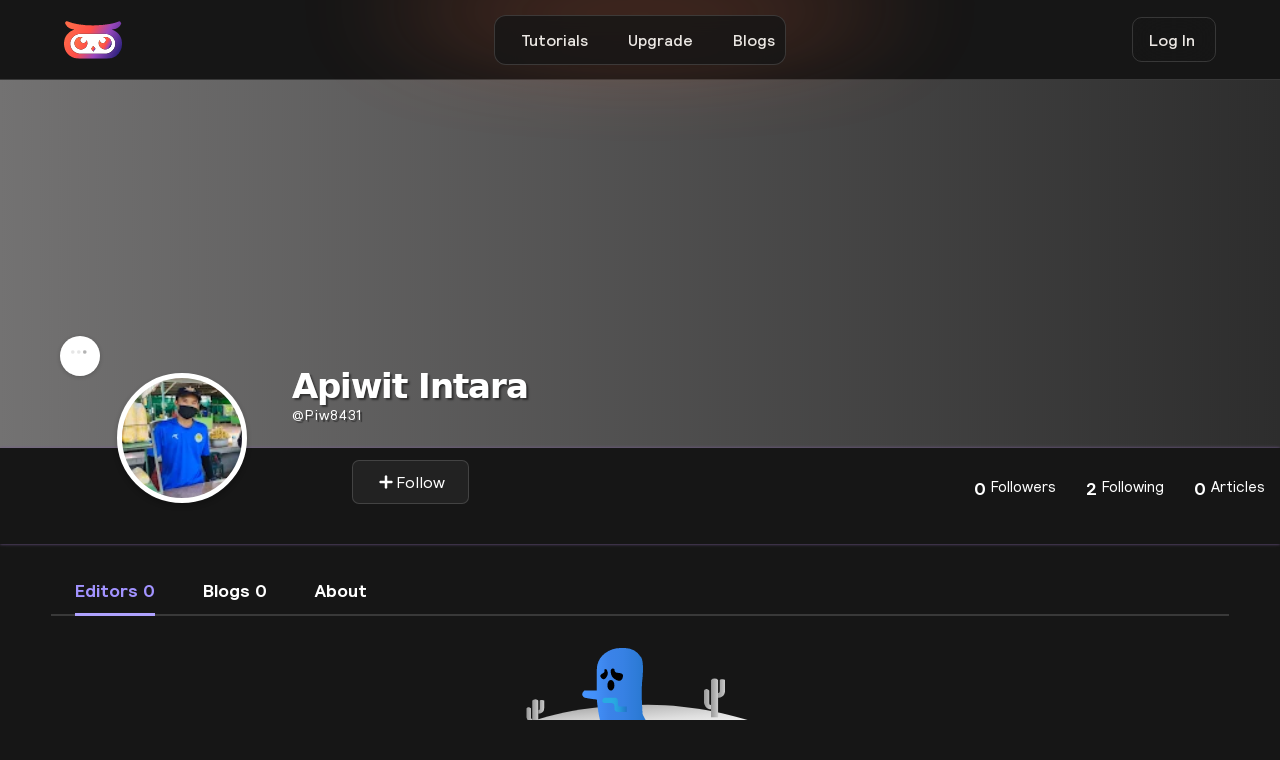

--- FILE ---
content_type: text/html; charset=UTF-8
request_url: https://jsfeed.io/piw8431
body_size: 10486
content:
<!DOCTYPE html>
<html data-wf-domain="www-relumeipsum.relume.work" data-wf-page="640525fe3b505124a5739249" data-wf-site="63f5d36e1bfb159570f6408c" class="w-mod-js w-mod-ix wf-inter-n4-active wf-inter-n5-active wf-inter-n6-active wf-inter-n7-active wf-active" lang="en">
<head>
    <meta charset="utf-8">
    <meta name="theme-color" content="#6915c5"/>
    <link rel="icon" href="/public/images/Logo/favicon.ico?v=2" style="border-radius: 50%;" type="image/x-icon">
    <meta name="csrf-token" content="2KrGfZsO27Zrfqb7LiIVTriips4hH716ICXnO0ze">
    <meta name="google-adsense-account" content="ca-pub-5500222515545799">
    <meta http-equiv="X-UA-Compatible" content="IE=edge">
    <link href="https://fonts.googleapis.com" rel="preconnect">
    <link href="https://fonts.gstatic.com" rel="preconnect" crossorigin="anonymous">

    
    <link href="/public/css/user/style.css?1762628761" rel="stylesheet" type="text/css">
    <script src="/public/js/users/layout/webfont.js" type="text/javascript"></script>
    <!-- <script src="https://ajax.googleapis.com/ajax/libs/webfont/1.6.26/webfont.js" type="text/javascript"></script> -->
    <link rel="stylesheet" href="https://fonts.googleapis.com/css?family=Inter:regular,500,600,700" media="all">
    <title>piw8431 Profile | Jsfeed</title>
<meta name="og:title" property="og:title" content="piw8431 Profile | Jsfeed">
<meta name="twitter:title" content="piw8431 Profile | Jsfeed">

<meta name="description" content="" />
<meta property="og:description" content="">
<meta name="twitter:description" content="">

<meta name="keywords" content="">
<meta name="viewport" content="width=device-width, initial-scale=1.0">
<meta name="robots" content="index, follow"/>
<meta property="og:type" content="website">
<meta property="og:site_name" content="Jsfeed" >

<meta name="image" property="og:image" content="https://jsfeed.io/public/users/piw8431/profiles/1703581175.jpg">
<meta name="twitter:image" content="https://jsfeed.io/public/users/piw8431/profiles/1703581175.jpg" >
<meta property="og:image:width" content="640" />
<meta property="og:image:height" content="442" />
<meta name="twitter:card" content="summary_large_image">

<meta property="og:url" content="https://jsfeed.io/piw8431" >
<link rel="canonical" href="https://jsfeed.io/piw8431">
<meta name="twitter:domain" content="https://jsfeed.io/piw8431">



<link rel="stylesheet" type="text/css" href="/public/css/user/profile.css?1762628761">
<link rel="stylesheet" type="text/css" href="/public/css/user/post.css?1762628761">
<link rel="stylesheet" href="/public/css/animation/popupbox.css?1762628761">

<style type="text/css">
    .disable {
       padding: 0;
    }
    .cont_drobpdown_menu.active {
      margin-left: 2.7em !important;
    }
#editor-column {
  color: #a293ff;
  border-bottom: 3px solid #afa2ff;
}
    .popup-profile {
      display: block;
    }
    .main-post {
      margin-top: 15px;
    }
    .pagination {
      place-content: center;
    }
    .heading-fade-2lines {
  text-transform: capitalize;
  color: white;
  text-shadow: 2px 2px 2px #0000007d;
  letter-spacing: -1px;
  text-align: center;
  clear: both;
  display: inline-block;
  white-space: nowrap;
  font-size: 34px;
  font-weight: 800;
  font-family: system-ui,-apple-system,BlinkMacSystemFont,"Segoe UI",Roboto,"Helvetica Neue",Arial,"Noto Sans",sans-serif,"Apple Color Emoji","Segoe UI Emoji","Segoe UI Symbol","Noto Color Emoji";
  -webkit-text-fill-color: white;
}
</style>

    


    <!--Google Analytics -->
    <!-- Global site tag (gtag.js) - Google Analytics -->
    <script async src="https://www.googletagmanager.com/gtag/js?id=G-RJNZTM50T1"></script>
    <script>
      window.dataLayer = window.dataLayer || [];
      function gtag(){dataLayer.push(arguments);}
      gtag('js', new Date());

      gtag('config', 'G-RJNZTM50T1');
    </script>
    

    <script async src="https://pagead2.googlesyndication.com/pagead/js/adsbygoogle.js?client=ca-pub-5500222515545799"
     crossorigin="anonymous"></script>
	<script>
	  window.dataLayer = window.dataLayer || [];
	  function gtag(){dataLayer.push(arguments);}
	  gtag('js', new Date());

	  gtag('config', 'UA-233749462-1');



	</script>

    <!-- Bing Code -->
    <meta name="msvalidate.01" content="AA5C9216D53022E60B9281A5881B713F" />
    <!-- Pintrest Code -->
    <meta name="p:domain_verify" content="15faa07ebff984fafcab90a51fbcfadd"/>
    <!-- Yandex Code -->
    <meta name="yandex-verification" content="f5d71941305159f9" />
    
</head>
<body >
    <div id="app">

        <main >
            
<div class="page-wrapper">
    <div data-collapse="small" data-animation="default" data-duration="400" data-easing="ease" data-easing2="ease-in-out" role="banner" class="navbar_component w-nav">
        <div data-w-id="27ae86ec-8f99-97d7-a5f9-0198ea8dd1d9" class="top-navbar_container" style="width: 18.25rem; height: 49.6px;">
          <a href="/">
          <img  src="/public/images/Logo/logo.svg" loading="lazy" alt="" class="navbar_logo show-tablet" style="width: 46px;margin-left: 11px;">
          </a>
          
          <nav role="navigation" class="top-navbar_menu w-nav-menu">
            <div class="top-navbar_menu-link-wrapper">

              <div class="mobile_sidebar">
                  <div class="display-flex but_navvv">

                  <button type="button" class="navclose-button navicon" aria-controls="mobile-menu" aria-expanded="false" onclick="close_nav();"><svg class="svg-upload" width="25" fill="white" xmlns="http://www.w3.org/2000/svg" fill="none" viewBox="0 0 24 24" stroke-width="2" stroke="currentColor" aria-hidden="true"><path stroke-linecap="round" stroke-linejoin="round" d="M6 18L18 6M6 6l12 12"></path></svg></button>
                  <img class="images-log" src="/public/images/Logo/logo.svg" alt="Jsfeed logo" style="right: 25px;width: 50px;position: fixed;">
                  </div>
                  
              </div>
              <a href="/tutorials" class="top-navbar_link w-nav-link">Tutorials</a>
              <!-- <a href="/docs" class="top-navbar_link w-nav-link">Docs</a> -->
              <a href="/pro" class="top-navbar_link w-nav-link">Upgrade</a>
              <a href="/blogs" target="_blank" class="top-navbar_link w-nav-link">Blogs</a>

                            <a href="/login" data-w-id="1b87565d-005b-b34d-0495-100a1e723a14" class="top-navbar_link is-primary w-inline-block" >
                <div class="top-navbar_link-inner-wrapper">
                  <div class="log_in">Log In</div>
                </div>
              </a>
              


            </div>
          </nav>
          <div class="navbar_menu-button w-nav-button" style="-webkit-user-select: text;margin-left: -13px;" aria-label="menu" role="button" tabindex="0" aria-controls="w-nav-overlay-0" aria-haspopup="menu" aria-expanded="false">
            <div class="menu-icon1" style="margin-left: -13px;">
              <div class="menu-icon1_line-top"></div>
              <div class="menu-icon1_line-middle">
                <div class="menu-icon_line-middle-inner"></div>
              </div>
              <div class="menu-icon1_line-bottom"></div>
            </div>
          </div>
            
        </div>
        <div class="w-nav-overlay" data-wf-ignore="" id="w-nav-overlay-0"></div>
      </div>

        <div class="section_topbar">
          <a href="/" class="topbar_logo-link w-nav-brand">
            <img width="58px" src="/public/images/Logo/logo.svg" loading="lazy" alt="Jsfeed logo" class="navbar_logo">
          </a>
                    <a href="/login" class="button is-secondary is-small is-icon w-inline-block">
            <div>Log In</div>
          </a>
                    

        </div>

        <!--=============================== PC View Navbar ==============================================--->
<!--=============================== PC View Navbar ==============================================--->

<!--========================= Drop Down =====================================================-->


    <main class="main-wrapper">

            
           
                
                <section class="content-user">

                    <!--================= Cover profile ============================================== -->
                    <!--================= Cover profile ============================================== -->
                    <!--================= Cover profile ============================================== -->

                    <div class="cover rounded shadow-box no-overflow">
                        <div class="inner-cover">
                                                        <div id="ProfileCoverPic" style="background:-webkit-gradient(linear, left top, right top, from(#737272), to(#2d2d2d));">
                                                                <div style="background:-webkit-gradient(linear, left top, right top, from(#737272), to(#2d2d2d)) ; width: 100%;height: 23em; border-radius: 1px;"></div>
                                                            </div>

                        </div>
                        <div class="list-Nav profile-list-profile">

                            <!--====================== profile ======================================== -->
                            <!--====================== profile ======================================== -->
                            <!--====================== profile ======================================== -->   
                                <div class="topProfile">
                                    <div class="user-profile-content">
                                        <div class="profile">
                                                                                        <img class="cover-pic-profile" src="/public/users/piw8431/profiles/1703581175.jpg" style="height: 100%;" />
                                                                                    </div>   
                                        <div id="star" class="cont_titulo_menu" onclick="menu()">
                                            <div class="cover-pic-profile-edit">
                                                <svg version="1.1" width="30" style="margin-left: 12px;" id="L4" xmlns="http://www.w3.org/2000/svg" xmlns:xlink="http://www.w3.org/1999/xlink" x="0px" y="0px" viewBox="0 0 100 100" enable-background="new 0 0 0 0" xml:space="preserve"><circle fill="#000" stroke="none" cx="6" cy="50" r="6"><animate attributeName="opacity" dur="1s" values="0;1;0" repeatCount="indefinite" begin="0.1"></animate></circle><circle fill="#000" stroke="none" cx="26" cy="50" r="6"><animate attributeName="opacity" dur="1s" values="0;1;0" repeatCount="indefinite" begin="0.2"></animate></circle><circle fill="#000" stroke="none" cx="46" cy="50" r="6"><animate attributeName="opacity" dur="1s" values="0;1;0" repeatCount="indefinite" begin="0.3"></animate></circle></svg></div>
                                        </div>
                                        <div class="cont_icon_trg disable"></div>
                                        <div id="btn1" class="cont_drobpdown_menu disable">
                                                        <ul>
                                                            
                                                                                                                        <li class="editBlock">
                                                                <a href="/login" class="cd-popup-trigger">Report</a>
                                                            </li>
                                                            <li class="editBlock">
                                                                <a href="/login" class="cd-popup-trigger">Block</a>
                                                            </li>
                                                                                                                    </ul>
                                        </div> 
                                        <div class="user-profile-name-btn">
                                            <h1 class="heading-fade-2lines"> Apiwit Intara 
                                                                                            </h1> 
                                            <a href="/piw8431" class="user-username-profile">
                                                <h>@</h>piw8431
                                            </a>
                                            <div class="profile-card-inf">
                                                                                                            
                                                                                                        <li class="button-editor">
                                                                    <a href="/login">
                                                                    <button type="submit" id="saved" class="hired-button">
                                                                    <svg xmlns="http://www.w3.org/2000/svg" enable-background="new 0 0 24 24" viewBox="0 0 24 24" role="img" class="icons svg-icon"><path d="m20 10h-6v-6c0-1.104-.896-2-2-2s-2 .896-2 2v6h-6c-1.104 0-2 .896-2 2s.896 2 2 2h6v6c0 1.104.896 2 2 2s2-.896 2-2v-6h6c1.104 0 2-.896 2-2s-.896-2-2-2z"></path></svg>
                                                                     Follow</button>
                                                                    </a>

                                                                </li>
                                                                                                                                                            </div> 
                                        </div>                                
                                    </div>                                      
                                </div>
                            <!--=================================List ===========================================-->    
                            <ul class="list-unstyled no-padding hidden-sm hidden-xs cover-menu">
                                <div class="profile-card-inf__item">
                                    <a id="follower-column" href="/piw8431/follower" class="follow-system-s">
                                    <div class="profile-card-inf__title">0</div>
                                    <div class="profile-card-inf__txt">Followers</div>
                                    </a>
                                </div>

                                <div class="profile-card-inf__item">
                                    <a id="following-column" href="/piw8431/following" class="follow-system-s">
                                    <div class="profile-card-inf__title">2</div>
                                    <div class="profile-card-inf__txt">Following</div>
                                    </a>
                                </div>

                                <div class="profile-card-inf__item" >
                                    <a id="article-column" href="/piw8431" class="follow-system-s">
                                    <div class="profile-card-inf__title">0</div>
                                    <div class="profile-card-inf__txt">Articles</div>
                                    </a>
                                </div>
                            </ul>
                        </div>
                    </div>


                    <!--======================= Post User ============================================ -->
                    <!--======================= Post User ============================================ -->
                    <!--======================= Post User ============================================ --> 
                    <section class=" profile-post">
                                <div class="dataListUser">

                                    <a href="/piw8431" class="profile-card-inf__item dataValue">
                                        <div id="editor-column" class="profile-card-data-list textC3">Editors 0</div>
                                    </a> 

                                    <a href="/piw8431/blogs" class="profile-card-inf__item dataValue">
                                        <div id="blog-column" class="profile-card-data-list textC3">Blogs 0</div>
                                    </a>
                                                                        <a href="/piw8431/about" class="profile-card-inf__item dataValue">
                                        <div id="about-column" class="profile-card-data-list textC3">About</div>
                                    </a>
                                </div>
                                <div class="hr" style="margin-top: -28px;height: 3px;"></div>
                                
                                                        <!--================== Post Editor ===================================== -->
                            <!--================== Post Editor ===================================== -->
                            <!--================== Post Editor ===================================== --> 

                            <div class="editor-notfound">

                        <img src="/public/images/craft/not-found.svg" class="not-found-img">
                        <h4 class="not-found-text">No data publish</h4>
                    </div>
                                
                                                      </section>

                    <!--======================= Pop Up ============================================= -->
                    <!--======================= Pop Up ============================================= -->
                    <!--======================= Pop Up ============================================= --> 
                    <!--- Block Pop Up --->
                    
                    <!--<div id="popup1" class="overlay show-hide">
                        <div class="popup">
                            <h2 id="pop_type"></h2>
                            <a class="close" href="#">&times;</a>
                            <div id="pop_alert" class="contentts">
                            </div>
                            <br>
                            <hr>
                            <br>
                            <button type="button" id="pop_btn" onClick="refreshPage()" class="_pop_button">Close</button>
                        </div>
                    </div> -->
                </section>
                         
            
        <br>
        <br>
        <br>
        <br>

    </main>
</div>

    <footer class="footer-layout">

<div class="faq4_purpleglow" style="will-change: transform; transform: translate3d(0px, 0rem, 0px) scale3d(1, 1, 1) rotateX(0deg) rotateY(0deg) rotateZ(0deg) skew(0deg); transform-style: preserve-3d;"></div>
	<section class="top-footer">
      <div class="display-flex footer-display">
        <div class="flex-4">
            <div class="footer-card">
                <div class="footer-heading">Our Company</div>
                <div class="footer-con">
                  <a class="footer-text-c" href="/about-us">About</a>
                  <a class="footer-text-c" href="/pro">Go Pro</a>
                  <!-- <a href="#">Careers</a> -->
                  <a class="footer-text-c" href="/blogs">Blog</a>
                  <a class="footer-text-c" href="/docs">Documentation</a>
                  <a class="footer-text-c" href="/feed">Feed</a>
                                    
                </div>
            </div>
            <div class="footer-card">
                <div class="footer-heading">General Info</div>
                <div class="footer-con">
                  <a class="footer-text-c" href="/support">Support/help</a>
                  <a class="footer-text-c" href="/privacy">Privacy Policy</a>
                  <a class="footer-text-c" href="/term-conditon">Term/Condition</a>
                  <a class="footer-text-c" href="/licence">Licence</a>
                  <a class="footer-text-c" href="/guidelines">Guideline</a>
                  <a class="footer-text-c" href="/copyright">Copyright</a>
                  <a class="footer-text-c" href="/refund">Refund</a>
                </div>
            </div>
            <div class="footer-card">
                <div class="footer-heading">Connect</div>
                <div class="footer-con">
                  <a class="footer-text-c" href="/support">Contact Us</a>
                  <a class="footer-text-c" href="https://mobile.twitter.com/jsfeed_io">Twitter</a>
                  <a class="footer-text-c" href="https://www.facebook.com/jsfeed.io">Facebook</a>
                  <a class="footer-text-c" href="https://www.instagram.com/jsfeed.io/">Instagram</a>
                  <a class="footer-text-c" href="https://github.com/jsfeed">Github</a>
                  <a class="footer-text-c" href="https://www.linkedin.com/company/jsfeed">Linkedin</a>
                </div>
            </div>
        </div>
        <div class="flex-1">
            <div class="footer-column is-3 info flex-1">
              <div class="address">
                     <svg id="Layer_1" style="width: 80px;border-bottom: 2px solid white;" data-name="Layer 1" xmlns="http://www.w3.org/2000/svg" xmlns:xlink="http://www.w3.org/1999/xlink" viewBox="0 0 1077 1317.2"><defs><style>.logo-1{fill:url(#linear-gradient);}.logo-2{fill:url(#linear-gradient-2);}.logo-3{fill:url(#linear-gradient-3);}.logo-4{fill:url(#linear-gradient-4);}.logo-5{fill:url(#linear-gradient-5);}.logo-6{fill:url(#linear-gradient-6);}.logo-7{fill:#fff;}.logo-8{fill:url(#linear-gradient-7);}.logo-9{fill:url(#linear-gradient-8);}.logo-10{fill:url(#linear-gradient-9);}.logo-11{fill:url(#linear-gradient-10);}</style><linearGradient id="linear-gradient" x1="262.85" y1="870.92" x2="823.85" y2="870.92" gradientUnits="userSpaceOnUse"><stop offset="0" stop-color="#fc3468"/><stop offset="1" stop-color="#ff084a"/></linearGradient><linearGradient id="linear-gradient-2" x1="3420.27" y1="4161.33" x2="3618.35" y2="4161.33" xlink:href="#linear-gradient"/><linearGradient id="linear-gradient-3" x1="2790.69" y1="4161.33" x2="2988.76" y2="4161.33" xlink:href="#linear-gradient"/><linearGradient id="linear-gradient-4" x1="3024.76" y1="4529.67" x2="3187.93" y2="4529.67" xlink:href="#linear-gradient"/><linearGradient id="linear-gradient-5" x1="3230.18" y1="4529.67" x2="3393.35" y2="4529.67" xlink:href="#linear-gradient"/><linearGradient id="linear-gradient-6" x1="0" y1="464.67" x2="1077" y2="464.67" xlink:href="#linear-gradient"/><linearGradient id="linear-gradient-7" x1="192.91" y1="453.67" x2="435.25" y2="453.67" xlink:href="#linear-gradient"/><linearGradient id="linear-gradient-8" x1="502" y1="560.98" x2="585" y2="560.98" xlink:href="#linear-gradient"/><linearGradient id="linear-gradient-9" x1="642.91" y1="451.98" x2="885.25" y2="451.98" xlink:href="#linear-gradient"/><linearGradient id="linear-gradient-10" x1="2671.27" y1="3331" x2="3737.77" y2="3331" xlink:href="#linear-gradient"/></defs><title>Jsfeed logo</title><ellipse class="logo-1" cx="543.3" cy="870.9" rx="280.5" ry="371.3"/><path class="logo-2" d="M3420.3,4387.5s282.9-104,172.5-452.4c0,0-22,44.5-94.9,50.1C3497.9,3985.2,3553.3,4218.8,3420.3,4387.5Z" transform="translate(-2661 -3239.2)"/><path class="logo-3" d="M2988.8,4387.5s-283-104-172.5-452.4c0,0,21.9,44.5,94.8,50.1C2911.1,3985.2,2855.7,4218.8,2988.8,4387.5Z" transform="translate(-2661 -3239.2)"/><path class="logo-4" d="M3187.9,4538.8s-78.9,34.3-84.7,7.1c0,0-.9-10.1-6.4-.5s-31.4,18.2-31.4-4.5c0,0,.3-6.4-2.9-.8,0,0-18.6,28-37.7,4,0,0-.6-47,68.2-40.6C3093,4503.5,3167.9,4519.3,3187.9,4538.8Z" transform="translate(-2661 -3239.2)"/><path class="logo-5" d="M3230.2,4538.8s79,34.3,84.8,7.1c0,0,.8-10.1,6.3-.5s31.4,18.2,31.4-4.5c0,0-.3-6.4,2.9-.8,0,0,18.6,28,37.8,4,0,0,.5-47-68.3-40.6C3325.1,4503.5,3250.2,4519.3,3230.2,4538.8Z" transform="translate(-2661 -3239.2)"/><rect class="logo-6" y="172.7" width="1077" height="584" rx="276"/><rect class="logo-7" x="116" y="270.2" width="837" height="390" rx="195"/><circle class="logo-8" cx="314.1" cy="453.7" r="121.2"/><circle class="logo-7" cx="358.6" cy="395.3" r="56.7"/><polygon class="logo-9" points="542.9 503.7 502 561.2 542.9 618.3 585 561 542.9 503.7"/><circle class="logo-10" cx="764.1" cy="452" r="121.2"/><circle class="logo-7" cx="720.6" cy="395.3" r="56.7"/><path class="logo-11" d="M2845.9,3422.7s-166.4-1.5-174.6-174.6c0,0-.4-14.9,11-5.4s270.7,160.3,824.8,74.9c0,0,125.9-20.6,218.4-74.2,0,0,13-12,12.2,4.7s-10.7,163.8-174.6,174.6Z" transform="translate(-2661 -3239.2)"/></svg>
              </div>
              <div class="disclaimer">
                    <!-- <h2>Follow US</h2> -->
                  <div id="social_media" class="footer-social-m">
                    <a class="px-2" href="https://mobile.twitter.com/jsfeed_io"><svg xmlns="http://www.w3.org/2000/svg" aria-labelledby="d829ygw3kporzj3h9mfu27u1ttp4cs2" role="img" viewBox="0 0 24 24" class="icon fill-current" style="width: 23px;fill: white;"><title id="d829ygw3kporzj3h9mfu27u1ttp4cs2">Twitter icon</title><path d="M23.954 4.569c-.885.389-1.83.654-2.825.775 1.014-.611 1.794-1.574 2.163-2.723-.951.555-2.005.959-3.127 1.184-.896-.959-2.173-1.559-3.591-1.559-2.717 0-4.92 2.203-4.92 4.917 0 .39.045.765.127 1.124C7.691 8.094 4.066 6.13 1.64 3.161c-.427.722-.666 1.561-.666 2.475 0 1.71.87 3.213 2.188 4.096-.807-.026-1.566-.248-2.228-.616v.061c0 2.385 1.693 4.374 3.946 4.827-.413.111-.849.171-1.296.171-.314 0-.615-.03-.916-.086.631 1.953 2.445 3.377 4.604 3.417-1.68 1.319-3.809 2.105-6.102 2.105-.39 0-.779-.023-1.17-.067 2.189 1.394 4.768 2.209 7.557 2.209 9.054 0 13.999-7.496 13.999-13.986 0-.209 0-.42-.015-.63.961-.689 1.8-1.56 2.46-2.548l-.047-.02z"></path></svg></a>
                    <a class="px-2" href="https://www.facebook.com/jsfeed.io"><svg  xmlns="http://www.w3.org/2000/svg" aria-labelledby="acvekwllk6lm9qfeku0qgedr5wgvgbp" role="img" viewBox="0 0 24 24" class="icon fill-current" style="width: 23px;fill: white;"><title id="acvekwllk6lm9qfeku0qgedr5wgvgbp">Facebook icon</title><path d="M22.676 0H1.324C.593 0 0 .593 0 1.324v21.352C0 23.408.593 24 1.324 24h11.494v-9.294H9.689v-3.621h3.129V8.41c0-3.099 1.894-4.785 4.659-4.785 1.325 0 2.464.097 2.796.141v3.24h-1.921c-1.5 0-1.792.721-1.792 1.771v2.311h3.584l-.465 3.63H16.56V24h6.115c.733 0 1.325-.592 1.325-1.324V1.324C24 .593 23.408 0 22.676 0"></path></svg></a>
                    <a class="px-2" href="https://www.instagram.com/jsfeed.io/"><svg xmlns="http://www.w3.org/2000/svg" viewBox="0 0 16 16" fill-rule="evenodd" clip-rule="evenodd" stroke-linejoin="round" stroke-miterlimit="1.414" role="img" class="icon fill-current" style="width: 23px;fill: white;"><path d="M8 0C5.827 0 5.555.01 4.702.048 3.85.088 3.27.222 2.76.42c-.526.204-.973.478-1.417.923-.445.444-.72.89-.923 1.417-.198.51-.333 1.09-.372 1.942C.008 5.555 0 5.827 0 8s.01 2.445.048 3.298c.04.852.174 1.433.372 1.942.204.526.478.973.923 1.417.444.445.89.72 1.417.923.51.198 1.09.333 1.942.372.853.04 1.125.048 3.298.048s2.445-.01 3.298-.048c.852-.04 1.433-.174 1.942-.372.526-.204.973-.478 1.417-.923.445-.444.72-.89.923-1.417.198-.51.333-1.09.372-1.942.04-.853.048-1.125.048-3.298s-.01-2.445-.048-3.298c-.04-.852-.174-1.433-.372-1.942-.204-.526-.478-.973-.923-1.417-.444-.445-.89-.72-1.417-.923-.51-.198-1.09-.333-1.942-.372C10.445.008 10.173 0 8 0zm0 1.44c2.136 0 2.39.01 3.233.048.78.036 1.203.166 1.485.276.374.145.64.318.92.598.28.28.453.546.598.92.11.282.24.705.276 1.485.038.844.047 1.097.047 3.233s-.01 2.39-.048 3.233c-.036.78-.166 1.203-.276 1.485-.145.374-.318.64-.598.92-.28.28-.546.453-.92.598-.282.11-.705.24-1.485.276-.844.038-1.097.047-3.233.047s-2.39-.01-3.233-.048c-.78-.036-1.203-.166-1.485-.276-.374-.145-.64-.318-.92-.598-.28-.28-.453-.546-.598-.92-.11-.282-.24-.705-.276-1.485C1.45 10.39 1.44 10.136 1.44 8s.01-2.39.048-3.233c.036-.78.166-1.203.276-1.485.145-.374.318-.64.598-.92.28-.28.546-.453.92-.598.282-.11.705-.24 1.485-.276C5.61 1.45 5.864 1.44 8 1.44zm0 2.452c-2.27 0-4.108 1.84-4.108 4.108 0 2.27 1.84 4.108 4.108 4.108 2.27 0 4.108-1.84 4.108-4.108 0-2.27-1.84-4.108-4.108-4.108zm0 6.775c-1.473 0-2.667-1.194-2.667-2.667 0-1.473 1.194-2.667 2.667-2.667 1.473 0 2.667 1.194 2.667 2.667 0 1.473-1.194 2.667-2.667 2.667zm5.23-6.937c0 .53-.43.96-.96.96s-.96-.43-.96-.96.43-.96.96-.96.96.43.96.96z"></path></svg></a>
                    <a class="px-2" href="https://github.com/jsfeed">
                      <svg enable-background="new 0 0 24 24"  viewBox="0 0 24 24" style="width: 27px;fill: white;" xmlns="http://www.w3.org/2000/svg"><path style="fill: white;" d="m12 .5c-6.63 0-12 5.28-12 11.792 0 5.211 3.438 9.63 8.205 11.188.6.111.82-.254.82-.567 0-.28-.01-1.022-.015-2.005-3.338.711-4.042-1.582-4.042-1.582-.546-1.361-1.335-1.725-1.335-1.725-1.087-.731.084-.716.084-.716 1.205.082 1.838 1.215 1.838 1.215 1.07 1.803 2.809 1.282 3.495.981.108-.763.417-1.282.76-1.577-2.665-.295-5.466-1.309-5.466-5.827 0-1.287.465-2.339 1.235-3.164-.135-.298-.54-1.497.105-3.121 0 0 1.005-.316 3.3 1.209.96-.262 1.98-.392 3-.398 1.02.006 2.04.136 3 .398 2.28-1.525 3.285-1.209 3.285-1.209.645 1.624.24 2.823.12 3.121.765.825 1.23 1.877 1.23 3.164 0 4.53-2.805 5.527-5.475 5.817.42.354.81 1.077.81 2.182 0 1.578-.015 2.846-.015 3.229 0 .309.21.678.825.56 4.801-1.548 8.236-5.97 8.236-11.173 0-6.512-5.373-11.792-12-11.792z" fill="#212121"/></svg>
                    </a>
                    <!-- <a href="#"><svg  xmlns="http://www.w3.org/2000/svg" aria-labelledby="qbg44y9i1uip5m4kaq418wwy88tmb64" role="img" viewBox="0 0 24 24" class="icon fill-current" style="width: 23px;fill: white;"><title id="qbg44y9i1uip5m4kaq418wwy88tmb64">Pinterest icon</title><path d="M12.017 0C5.396 0 .029 5.367.029 11.987c0 5.079 3.158 9.417 7.618 11.162-.105-.949-.199-2.403.041-3.439.219-.937 1.406-5.957 1.406-5.957s-.359-.72-.359-1.781c0-1.663.967-2.911 2.168-2.911 1.024 0 1.518.769 1.518 1.688 0 1.029-.653 2.567-.992 3.992-.285 1.193.6 2.165 1.775 2.165 2.128 0 3.768-2.245 3.768-5.487 0-2.861-2.063-4.869-5.008-4.869-3.41 0-5.409 2.562-5.409 5.199 0 1.033.394 2.143.889 2.741.099.12.112.225.085.345-.09.375-.293 1.199-.334 1.363-.053.225-.172.271-.401.165-1.495-.69-2.433-2.878-2.433-4.646 0-3.776 2.748-7.252 7.92-7.252 4.158 0 7.392 2.967 7.392 6.923 0 4.135-2.607 7.462-6.233 7.462-1.214 0-2.354-.629-2.758-1.379l-.749 2.848c-.269 1.045-1.004 2.352-1.498 3.146 1.123.345 2.306.535 3.55.535 6.607 0 11.985-5.365 11.985-11.987C23.97 5.39 18.592.026 11.985.026L12.017 0z"></path></svg></a> -->
                  </div>
              </div>
            </div>
        </div>
      </div>
  </section>

  <section class="bottom-footer">
  	<div class="footer-bottom-b">
  		<div class="footer-cont-b">
  			<a href="/privacy" class="footer-textc"> PRIVACY</a>
  		</div>
  		<div class="flex-4">
       <!--  <i class="fas fa-asterisk"></i> -->
  			<div class="bottom-footer-text">@2025. ALL RIGHTS RESERVED BY Jsfeed</div>
  		</div>
  		<div class="flex-1" style="text-align: right;">
  			<a href="/term-conditon" class="footer-textc">TERMS</a>
  		</div>
  	</div>
  </section>
</footer>

        </main>
        <div class="pricing25_orange-glow" style="will-change: transform; transform: translate3d(0px, -3.0633rem, 0px) scale3d(1, 1, 1) rotateX(0deg) rotateY(0deg) rotateZ(0deg) skew(0deg); transform-style: preserve-3d;"></div>
    </div>
</body>
<script src="https://ajax.googleapis.com/ajax/libs/jquery/3.4.1/jquery.min.js"></script>
<script src="/public/js/users/layout/webflow.js" type="text/javascript"></script>
<script src="/public/js/upload/search.js"></script>
<script type="text/javascript">
      function close_nav(){
      $('.w-nav-overlay').css('display','none');
  }

      $("#unlock-create").click(function(){
        $("#create_to").toggle();
      });
      $("#search_bar").click(function(){
        $("#create_to_search").toggle();
      });
</script>
<!-- 
<script src="/public/js/users/layout/nav_profile_dropdown.js"></script>
<script src="/public/js/upload/search.js?1762628761"></script> -->

    


<script type="text/javascript">
    // ('#userPostContent').hover(
    //   function () {
    //        $('#userPostContent').removeClass('show-hide');
    //   }, 
    //   function () {
    //     $('#userPostContent').addClass('show-hide');
    //   }
    // );

</script>
<script src="/public/js/users/layout/jquery-ui.min.js"></script>
<!-- Popper.JS -->
<!----------------nav profile dropdown--------------->
<script src="/public/js/users/layout/bootstrap.min.js"></script>
<script src="/public/js/upload/profile.js?1762628761"></script>
<script src="/public/js/upload/blogs.js?1762628761"></script>
<script src="/public/js/upload/editor.js?1762628761"></script>
<script src="/public/js/upload/posts.js?1762628761"></script>
<script src="/public/js/users/layout/cdnjs.jquery.min.js"></script>

<script>
    var c = 0;

    function menu() {
        if (c % 2 == 0) {
            document.querySelector('.cont_drobpdown_menu').className = "cont_drobpdown_menu active";
            document.querySelector('.cont_icon_trg').className = "cont_icon_trg active";
            c++;
        } else {
            document.querySelector('.cont_drobpdown_menu').className = "cont_drobpdown_menu disable";
            document.querySelector('.cont_icon_trg').className = "cont_icon_trg disable";
            c++;
        }
    }


    $('.page-link').click(function(e){
    var targetLink = $(this).attr('href'); 
    window.open(targetLink, '_self');
});


      $("#dropdown-cover-but").click(function(){
        $("#dropdown-cover").toggle();
      });
</script>


</html>


--- FILE ---
content_type: text/html; charset=utf-8
request_url: https://www.google.com/recaptcha/api2/aframe
body_size: 264
content:
<!DOCTYPE HTML><html><head><meta http-equiv="content-type" content="text/html; charset=UTF-8"></head><body><script nonce="WcddwlW3ui_E2WJ42Ss7mw">/** Anti-fraud and anti-abuse applications only. See google.com/recaptcha */ try{var clients={'sodar':'https://pagead2.googlesyndication.com/pagead/sodar?'};window.addEventListener("message",function(a){try{if(a.source===window.parent){var b=JSON.parse(a.data);var c=clients[b['id']];if(c){var d=document.createElement('img');d.src=c+b['params']+'&rc='+(localStorage.getItem("rc::a")?sessionStorage.getItem("rc::b"):"");window.document.body.appendChild(d);sessionStorage.setItem("rc::e",parseInt(sessionStorage.getItem("rc::e")||0)+1);localStorage.setItem("rc::h",'1762628783422');}}}catch(b){}});window.parent.postMessage("_grecaptcha_ready", "*");}catch(b){}</script></body></html>

--- FILE ---
content_type: text/css
request_url: https://jsfeed.io/public/css/user/post.css?1762628761
body_size: 5686
content:




/*========================== card editor post ================================*/


ol, ul {
  list-style: none;
  margin: 0;
    margin-right: 0px;
    margin-left: 0px;
  padding: 0;
}
.editor-post{
 margin: 2em auto;
}

.container {
  width: 100%;
}

.blog_head {
  font-weight: 700;
  color: white;
  font-size: 30px;
  line-height: 1;
  margin: 20px 0;
  font-family: 'Open Sans', sans-serif !important;
  letter-spacing: 0;
}
/*.post-ads {
  display: none;
}*/

.post-ads {
  width: 100%;
  margin: 17px 31px;
  background-color: #222;
  border: 1px solid rgba(255, 255, 255, 0.15);
  display: block !important;
  padding: 17px;
}

.ml-2.text-xs {
  font-size: 13px;
  padding: 1px 1px 0 5px;
}

  @media (min-width: 640px){
.container {
  max-width: 640px;
}
}
  @media (min-width: 768px){
.container {
  max-width: 768px;
}
}
  @media (min-width: 1024px){
.container {
  max-width: 1024px;
}
}

  @media (min-width: 1280px){
.container {
  max-width: 1280px;
}
}

.editor-landscape{
  display: flex;
  flex-wrap: wrap;
  margin: 0 -4px;
  /*place-content: center;*/
}

.editor-card {
  border-radius: 7px;
  width: 100%;
  padding: 16px 8px;
}

.editor-text-d {
  --text-opacity: 1;
  color: #fff;
  margin-left: 6px;
  font-size: 11px;
  margin-top: 3px;
}


.editor-post-top{
  display: flex;
  width: 100%;
}
.editor-user-profile {
  width: 17px;
  height: 17px;
  border-radius: 24px;
  max-width: 15%;
}
.editor-user {
  display: grid;
  width: 100%;
  margin-top: 9px;
}
.editor-user-content {
  display: flex;
  margin-left: 5px;
  margin-top: 3px;
}
.editor-user-name {
  color: white;
  font-weight: 400;
  font-size: 11px;
  line-height: 20px;
  white-space: nowrap;
}
.editor-button {
  float: right;
  width: 50%;
  margin-left: auto;
}


.editor-post-title {
  margin-left: 6px;
  font-weight: 400px;
  font-size: 14px;
  line-height: 16px;
  color: white;
  margin-left: 5px;
  overflow: hidden;
  text-overflow: ellipsis;
  white-space: nowrap;
  text-transform: capitalize;
}
.pro-badge_editor {
  padding: 1px 2px;
  background: #6248ff;
  color: white;
  font-size: 5px;
  height: fit-content;
  border: 1px solid #a597ff;
  margin-left: 3px;
  border-radius: 2px;
}
.editor-button{
  float: right;
  width: 10%;
}
.editor-post-bottom.post-edit-layout a {
  height: 100%;
  display: block;
}
.editor-card-button {
  color: white;
  float: right;
  margin: 9px;
}

.editor-post-bottom{
  overflow: hidden;
  border-radius: 10px;
  filter: drop-shadow(0 10px 8px rgb(0 0 0 / 0.04)) drop-shadow(0 4px 3px rgb(0 0 0 / 0.1));
}
.editor-post-img{
  display: block;
  height: auto;
  width: 100%;
  margin-bottom: -10px;
}
/*.editor-post-frame{
  display: block;
  height: auto;
  width: 100%;
  pointer-events: none;
  cursor: not-allowed;
  min-height: 100%;
width: 100%;
transform: scale(1);
}*/

.editor-post-frame{
min-height: 100%;
width: 260%;
  pointer-events: none;
  cursor: not-allowed;
height: 40em !important;
transform: scale(0.4);
top: 0.9em;
bottom: 0;
right: 0;
padding: 0;
margin: -13em -6em;
position: relative;
left: -10.8em;
}


@media only screen and (min-width: 470px) {
    .editor-post-frame{
      /* left: -11.8em;*/
      left: -56%;
    }
    .editor-card {
      width: 100%;
    margin: 3px 30px;
    }
}

@media only screen and (min-width: 510px) {
    .editor-post-frame{
      left: -61%;
    }
}


@media only screen and (min-width: 593px) {
    .editor-post-frame{
      left: -62%;
    }
}

@media only screen and (min-width: 640px) {
    .editor-post-frame{
       left: -63%;
    }

}
@media only screen and (min-width: 768px) {
    .editor-post-frame{
       left: -54% ;
    }

}

@media only screen and (min-width: 1024px) {
    .editor-post-frame{
      left: -13em ;
    }
}


@media only screen and (max-width : 470px) {
    .editor-post-frame{
       left: -96%;
       transform: scale(0.38) !important;
       width: 350%;
       top: 0.1em;
    }
    .editor-card {
      /*width: 19em;
      margin-left: auto;
      margin-right: auto;
      height: 16em;*/
      width: 100%;
      margin: 4px 7px;
    }  
    .editor-post-frame {
       height: 40em !important;
    }
    .editor-user-profile {
      width: 30px;
      height: 30px;
    }
    .editor-card-button.dark-2-bg-color {
       font-size: 11px;
       padding: 6px 13px;
    }
    .editor-user-name {
      font-size: 11px;
    }
    .editor-post-title {
       font-size: 11px;
       width: 100%;
    }
    .editor-user-content .pro-badge {
      font-size: 10px;
      padding: 2px 9px;
    }
}

.editor-post-like {
  display: flex;
  padding: 3px 7px;
  border-radius: 7px;
  margin: 4px;
  background: #222;
  border: 1px solid rgba(255, 255, 255, 0.15);
}
.editor-post-like svg {
    margin: 0px 0px;
}

.content-post-data{
  display: none;
  position: absolute;
  margin-top: -40px;
  margin-left: 4px;
}
.post-edit-layout:hover .content-post-data {
display: block;

}
.editor-notfound{
  width: 75%;
  margin-left:auto;
  margin-right: auto;
  text-align: center;
  margin-top: 2em;
}
.not-found-img{
  margin-left: auto;
  margin-right: auto;
  margin-bottom: 16px;
  width: 33.333333%;
}
.not-found-text{
  text-align: center;
  font-size: 30px; /* 30px */
  line-height: 36px; /* 36px */
  color:white;
  font-weight: 800;
}



/*xl*/
@media only screen and (min-width: 1280px) {
.editor-post-title {
  width: 224px;
  font-size: 13px;
} 

}
/*lg*/
@media only screen and (min-width: 1024px) {
  .editor-landscape {
    place-content: center;
    margin-left: auto;
    margin-right: auto;
    width: 100%;
  }
  .editor-card{
    width: 45% !important ;
    margin: 10px;
    max-width: 400px;
  }  
}

@media only screen and (min-width: 1490px) {
  .editor-card{
    width: 100% !important ;
    margin: 2px 3px;
  }  
}


/*md*/
@media only screen and (min-width: 768px) {
    .editor-card {
      /*width: 340px;*/
      width: 50%;
    margin: 3px 0px;
    }
}
/*sm*/
@media only screen and (min-width: 640px) {

}



/*===========================================Blog Post =============================================*/


.blog-section{
    -webkit-font-smoothing: antialiased;
  -moz-osx-font-smoothing: grayscale;
    --text-opacity: 1;
  color: #718096;
    padding: 1rem;
    margin-top: 3rem;
    display: flex;
    flex-direction: column;
    justify-content: center;
}

.blog-set{
  width: 100%;
  margin-left: auto;
  margin-right: auto;
}
.button-blog-l {
  background: none;
  border: none;
}


.article-card{
  width: 100%;
  box-shadow: 0 4px 6px -1px rgba(0,0,0,.1),0 2px 4px -1px rgba(0,0,0,.06);
  overflow: hidden;
  margin-top: 2rem;
  margin-bottom: 2rem;
  border-radius: .5rem;
  --bg-opacity: 1;
}

.image-card{
   width: 100%;
   object-fit: cover;
   height: 12rem;
}

.article-card-des {
  background: #161616;
   padding-top: 1.5rem;
  padding-bottom: 1.5rem;
    padding-left: 1rem;
  padding-right: 1rem;
  border: 1px solid rgba(255, 255, 255, 0.15);
}
.blog-cardc{
  padding-top: .75rem;
  padding-bottom: .75rem;
}


.blog-card-dd{
  padding-left: 1.5rem;
  padding-right: 1.5rem;
    padding-top: 1rem;
  padding-bottom: 1rem;
   align-items: flex-start;
   display: flex;
   border-bottom-width: 2px;
    border-radius: .375rem;
    border: 1px solid rgba(255, 255, 255, 0.15);
}


.blog-desc-ccc {
  overflow: hidden;
  text-overflow: ellipsis;
  white-space: nowrap;
  flex-grow: 1;
}

.svg-blogc {
  fill: currentColor;
  flex-shrink: 0;
  margin-right: 1.25rem;
}


.blog-cont-d {
  width: 100%;
  margin-bottom: .75rem;
  justify-content: space-between;
   align-items: center;
}


.blog-tith2 {
  overflow: hidden;
  text-overflow: ellipsis;
  white-space: nowrap;
   margin-bottom: .25rem;
   line-height: 1.375;
   font-weight: 800;
   font-size: 1.5rem;
}


.blog-art-co {
  display: flex;
  align-items: center;
  flex-shrink: 0;
}

.button-blog-l {
  --text-opacity: 1;
  color: #ebf4ff;
   text-align: left;
   font-size: .875rem;
    font-weight: 500;
    align-items: center;
     display: flex;
}


.blog-but-svg {
  width: 1rem;
    --text-opacity: 1;
  color: #e2e8f0;
  fill: currentColor;
  margin-right: .5rem;
    height: 1rem;
  flex-shrink: 0;
}

.sr-only {
  position: absolute;
  width: 1px;
  height: 1px;
  padding: 0;
  margin: -1px;
  overflow: hidden;
  clip: rect(0,0,0,0);
  white-space: nowrap;
  border-width: 0;
}


.blog-meta-b {
  white-space: normal;
  justify-content: space-between;
   align-items: flex-end;
   display: flex;
}

.blog-meta-div {
  --text-opacity: 1;
  color: #ebf4ff;
}

.viewblog-but{
  transition-duration: 150ms;
  transition-property: background-color,border-color,color,fill,stroke,opacity,box-shadow,transform;
  width: 2.5rem;
}


.viewblog-but{
  margin-left: .5rem;
  height: 2.5rem;
  flex-shrink: 0;
  justify-content: center;
  align-items: center;
  display: none;
  border-radius: 9999px;
    --bg-opacity: 1;
  background-color: #000;
}

.viewblog-span {
  --text-opacity: 1;
  color: #fff;
   font-weight: 700;
   display: block;
}

.div-blog-sv{
  padding-left: .5rem;
  padding-right: .5rem;
   float: left;
}

.blog-tag-cc{
    padding-left: .5rem;
  padding-right: .5rem;
  display: flex;
}

.ads-loops-blog {
    padding-top: .75rem;
  padding-bottom: .75rem;
}

 


@media (min-width: 640px){
.svg-blogc {
  display: block;
}
.blog-cont-d {
  display: flex;
}
.blog-tith2 {
  margin-bottom: 0;
}
.blog-art-co  {
  margin-left: .5rem;
}
}

@media (min-width: 768px){
  .blog-set{
    padding-left: 2rem;
    padding-right: 2rem;
  }
  .blog-cc{
    width: 60%;
    float: left;
  }
  .blog-right-cc {
    width: 40%;
    float: right;
  }
   .blog-cc {
    padding-left: 1.5rem;
    padding-right: 1.5rem;
  }

  .viewblog-but{
  display: flex;
}
.ads-loops-blog {
  padding-left: 1.5rem;
  padding-right: 1.5rem;
}
/*  .art-img{
    flex-shrink: 0;
  }*/
  .blog-meta-div {
  max-width: 28rem;
}
  .image-card{
    height: 100%;
  }
  .blog-cardc{
    padding-left: 1.5rem;
    padding-right: 1.5rem;
  }
}

  @media (min-width: 1024px){
.blog-cc{
  padding-left: 1.5rem;
  padding-right: 1.5rem;
}
.article-card{
  display: flex;
}
.article-card-des {
  width: 60%;
}
}




.container-post-blog {
  padding: 0 6px;
}
.post-description {
    font-weight: 400;
    font-size: 16px;
    margin: 0;
    padding-top: 1em;
    color: #ffffffed !important;
    overflow: hidden;
    display: -webkit-box;
    -webkit-line-clamp: 2;
    -webkit-box-orient: vertical;
    height: 69px;
}
.blog-card {
    display: flex;
    height: auto;
    width: 100%;
    padding: 17px;
    background: white;
    margin: 25px 3px;
    box-shadow: 0 1px 2px #00000036;
    border-radius: 15px;
}

.blog-card-blog {
    display: flex;
    flex-direction: row;
    overflow: hidden;
    border-bottom: 1px solid #a6a6a6;
}

.post-title-blog {
    font-weight: 700;
    font-size: 18px;
    text-transform: capitalize;
    color: white;
    overflow: hidden;
display: -webkit-box;
-webkit-line-clamp: 1;
-webkit-box-orient: vertical;
letter-spacing: 0;
}
.card-link-blog {
  position: relative;
  display: block;
  color: inherit;
  text-decoration: none;
}
.card-link-blog:hover .post-title-blog {
  transition: color 0.3s ease;
  color: #8874ff;
}
.card-link-blog:hover .post-image-blog {
  transition: opacity 0.3s ease;
  opacity: 0.9;
}

.post-image-blog {
  transition: opacity 0.3s ease;
  display: block;
  width: 100%;
  object-fit: cover;
}

.blog-card-blog {
  padding: 1em;
  border-radius: 18px;
  max-width: 760px;
  border-bottom: none !important;
  margin-left: auto !important;
  margin-right: auto !important;
  background-color: #161616;
  background-image: linear-gradient(90deg,#161616,#161616 38%,rgba(22,22,22,0)),url("/public/images/craft/backshade.png"),url("/public/images/craft/backshade.png");
  background-position: 0 0,0 0,50%;
  background-size: auto,50px,100rem;
}

.post-category-blog {
  display: inline-block;
  text-transform: uppercase;
  font-size: 0.75rem !important;
  font-weight: 700 !important;
  line-height: 1;
  letter-spacing: 0.0625rem;
  margin: 0 0 0.75rem 0;
  padding: 0 0 0.25rem 0;
  border-bottom: 0.125rem solid #ebebeb;
  color: white !important;
}

.post-image-blog {
  transition: color 0.3s ease;
  font-size: 1.125rem;
  line-height: 1.4;
  color: #121212;
  font-weight: 700;
  margin: 0 0 0.5rem 0;
}

.post-author-blog {
  font-size: 0.875rem;
  line-height: 1;
  margin: 20px 0 0 0;
  padding: 20px 0 0 0;
  border-top: 0.0625rem solid #ebebeb;
}

@media (max-width: 40rem) {


  .blog-card-blog {
    flex-wrap: wrap;
  }
}
@supports (display: grid) {

  .post-image-blog {
    height: 100%;
  }

  .blog-card-blog {
    display: grid;
    grid-template-columns: 1fr 2fr;
    grid-template-rows: 1fr;
  }
}



@media only screen and (min-width: 920px) {
  
    .blog-card-blog {
      margin: 40px 57px;
    }
 .article-details-blog {
    padding: 0.5rem 1.5rem;
    border-bottom: 1px solid rgba(255, 255, 255, 0.15);
    border-radius: 0px 13px 13px 0;
    border-top: 1px solid rgba(255, 255, 255, 0.15);
    border-right: 1px solid rgba(255, 255, 255, 0.15);
  }
}


@media (min-width: 560px) and (max-width: 921px) {
    .blog-card-blog {
      margin: 40px 9px;
    }
    .article-details-blog {
      padding: 0.5rem 1.5rem;
      border-bottom: 1px solid rgba(255, 255, 255, 0.15);
      border-radius: 0px 13px 13px 0;
      border-top: 1px solid rgba(255, 255, 255, 0.15);
      border-right: 1px solid rgba(255, 255, 255, 0.15);
    }

}
@media only screen and (max-width : 560px) {
      .article-details-blog {
        padding: 0.5rem 1.5rem;
        border-bottom: 1px solid rgba(255, 255, 255, 0.15);
        border-radius: 0px 13px 13px 0;
        border-top: 1px solid rgba(255, 255, 255, 0.15);
        border-right: 1px solid rgba(255, 255, 255, 0.15);
      }
    .blog-card-blog {
      grid-template-columns: auto;
      grid-template-rows: 12rem 1fr;
    }
    .blog-card-blog {
      margin: 40px 4px;
    }
    .post-blog-like-d {
    display: flex;
    }

.article-details-blog {
    padding: 0.5rem 0.5rem;
}

}


/*===========================================Blog Post =============================================*/

.user-name-desi{
font-size: 15px;
font-weight: 400;
font-family: 'Open Sans', sans-serif;
display: contents;

}
.photo_profile-blog {
    border-radius: 50%;
    margin-top: -1px;
    border: 3px solid #fff;
    box-shadow: 2px 2px #7d7c7c;
    object-fit: cover;
}

.userpanel_profile_blog {
    border-bottom: 1px solid #e1e1e1;
    padding: 1em;
    width: 100%;
}

.user-show-section {
    margin-left: auto;
    margin-right: auto;
    padding-bottom: 16px;
    border-bottom: 1px solid #333d50;
    height: max-content;
}

.profile_detail-blog {
    width: -moz-fit-content;
    margin-left: auto;
    margin-right: auto;
}
.profile_detail-blog .profile_slat {
    margin-left: 16px;
}
.profile_detail .profile_slat {
    margin-left: 14px;
}
.blog-profile-dispsh {
    display: flex;
}
.profile-byline {
    display: flex;
    font-size: 15px;
    margin-top: 13px;
    margin-bottom: 0;
    line-height: 15px;
    white-space: nowrap;
}
.user-bio-blog{
  color: white;
}

@media only screen and (min-width: 470px) {
    .photo_profile-blog {
      width: 85px;
      height: 85px;
    }
    .profile_detail-blog {
        display: flex;
        width: max-content;
    }




}

@media only screen and (max-width : 470px) {
    .photo_profile-blog {
    width: 60px;
    height: 60px;
    }
    .profile_detail-blog {
        display: block;
        width: 100%;
    }
    .user-bio-blog {
        font-size: 17px;
        width: 100%;
        margin-top: 7px;
        font-weight: normal;
    }
}

@media only screen and (min-width: 920px) {
    .user-show-section {
      width: 60%;
    }


}

@media only screen and (max-width : 920px) {
      .user-show-section {
        width: 100%;
        height: fit-content;
        max-height: 100%;
    }

}

@media only screen and (min-width: 720px) {

    .user-bio-blog {
        font-size: 14px;
        width: 300px;
        margin-top: 7px;
        line-height: 17px;
        font-weight: normal;
    }

}
@media (min-width: 470px) and (max-width: 720px) {
    .user-bio-blog {
        font-size: 14px;
        width: 143px;
        margin-top: 7px;
        line-height: 17px;
        font-weight: normal;
    }

}



/*===================================== Search System  ================================================*/
/*
.container-fluid {
    padding: 21px 35px;
    box-shadow: 0px 1px 4px #cecccc;
    margin-top: 10px;
}*/

.linkc{
  color: #c8d2e7;
}
.linkc:hover{
  color: #c8d2e7;
}
.search-seach-width {
  margin-top: 6em;
  width: 95%;
  margin-left: auto;
  margin-right: auto;
  padding:11px 14px;
  border-radius: 12px;
}

.search-seach-width-2 {
  margin-top: 2em;
  width: 95%;
  margin-left: auto;
  margin-right: auto;
  padding: 0;
  border-radius: 12px;
}

.container-fluid {
    padding: 18px 32px;
    box-shadow: 0px 1px 4px #cecccc;
    margin-top: 10px;
    position: absolute;
    z-index: 9;
    background: white;
    width: 90%;
}
.search-result-list {
    display: ruby;
    text-align: center;
}
.search-result-list li {
    padding-left: 30px;
}
.section-search {
    width: 100%;
    margin-left: auto;
    margin-right: auto;
}
.search-on-input {
  padding: 12px;
  width: 85%;
  background: #0e131b;
  font-size: 16px;
}

.search-service-list button {
  font-size: 13px;
}


.search__button-onflor {
  float: left;
  height: 44px;
  padding: 4px 16px;
}

.search__button-onflor svg {
    width: 16px;
    overflow: inherit;
}
.search-design-2 {
   /* border: 1px solid #7b7b7b;*/
    border-radius: 14px;
    box-shadow: 0px 2px 2px #00000036;
padding:0.4em;
}

/*.search-design {
    background: #f0f0f0;
    border-radius: 7px;
    border: 1px solid #d7d7d7;
    color: black;
    font-size: 20px;
}*/

.search-design {
    border-radius: 8px;
    color: white;
    font-size: 19px;
    border: 1px solid #333d50;
    display: flex;
    height: 44px;
    background: #0e131b;
}
.search-list {
  justify-content: left;
  position: relative;
  text-align: center;
  border-radius: 7px;
  padding: 3px;
  display: flex;
}
.active {
  border-bottom: 4px solid #6248ff;
}

.search-service-list {
  border-radius: 7px;
  color: #c8d2e7;
  padding: 5px 15px;
  background: #333d50;
  margin: 0 3px;
}

.filter-popup {
    margin: 5% auto;
    padding: 1.7%;
    background: #fff;
    border-radius: 15px;
    width: 70%;
    text-align: center;
    transition: all 5s ease-in-out;
}
.filter-categories .category {
    display: inline-block;
}
.category.sets-path {
    display: inline-block;
    color: black;
    padding: 4px 12px;
    background: #eee;
    border-radius: 5px;
    margin: 3px;
    cursor: pointer;
}
.filter-color-tool {
    padding: 2px 20px;
}

ul.color-chips {
    width: 100%;
    -webkit-box-sizing: border-box;
    box-sizing: border-box;
/*    padding: 15px;*/
    list-style: none;
}
ul.color-chips li {
    width: 6.66666667%;
}
ul.color-chips li {
    float: left;
    width: 6.6%;
}
ul.color-chips li a {
    padding: 0;
    height: 14px;
}
ul.color-chips li a {
    float: left;
    width: 100%;
    height: 17px;
    text-indent: -9999px;
}
.color.option {
    padding: 0 !important;
}


/*xl*/
@media only screen and (min-width: 1280px) {
  
}
/*lg*/
@media only screen and (min-width: 1024px) {

  .search-seach-width {
    width: 83%;
  }
  .search-seach-width-2 {
    width: 83%;
  }
  .search-seach-width {
    padding: 1.2em 2em
  }
  .search__button-onflor {
    padding: 8px 29px;
  }
}

/*md*/
@media only screen and (min-width: 768px) {


}
/*sm*/
@media only screen and (min-width: 640px) {
    .search-service-list {
      padding: 7px 35px;
      margin: 0 16px;
    }
    .search-service-list button {
      font-size: 16px;
    }
    .search-on-input {
      font-size: 16px;
    }

}

/*=====Search Radio Button============*/

.radio-tile-group {
  display: -webkit-box;
  display: flex;
  flex-wrap: wrap;
  -webkit-box-pack: center;
          justify-content: center;
}
.radio-tile-group .input-container {
    position: relative;
    height: 2em;
    width: 7rem;
    margin: 0.5rem;
}
.radio-tile-group .input-container .radio-button {
  opacity: 0;
  position: absolute;
  top: 0;
  left: 0;
  height: 100%;
  width: 100%;
  margin: 0;
  cursor: pointer;
}
.radio-tile-group .input-container .radio-tile {
  display: -webkit-box;
  display: flex;
  -webkit-box-orient: vertical;
  -webkit-box-direction: normal;
          flex-direction: column;
  -webkit-box-align: center;
          align-items: center;
  -webkit-box-pack: center;
          justify-content: center;
  width: 100%;
  height: 100%;
  border: 2px solid  #dbdada;
  background:  #dbdada;
  border-radius: 5px;
  padding: 1rem;
  -webkit-transition: -webkit-transform 300ms ease;
  transition: -webkit-transform 300ms ease;
  transition: transform 300ms ease;
  transition: transform 300ms ease, -webkit-transform 300ms ease;
}
.radio-tile-group .input-container .icon svg {
  fill: #079ad9;
  width: 3rem;
  height: 3rem;
}
.radio-tile-group .input-container .radio-tile-label {
  text-align: center;
  font-size: 0.75rem;
  text-transform: uppercase;
  letter-spacing: 1px;
color: #555;
font-weight: 800;
}
.radio-tile-group .input-container .radio-button:checked + .radio-tile {
  background-color: #1e1e1e;
  border: 2px solid #1e1e1e;
  color: white;
  -webkit-transform: scale(1.1, 1.1);
          transform: scale(1.1, 1.1);
}
.radio-tile-group .input-container .radio-button:checked + .radio-tile .icon svg {
  fill: white;
  background-color: #1e1e1e;
}
.radio-tile-group .input-container .radio-button:checked + .radio-tile .radio-tile-label {
color: #fac537;
font-weight: 800;
}


/*======================Filter Newest Oldest First ==================================*/

.select {
  position: relative;
  margin-bottom: 1px;
  box-shadow: 5px 5px 0px rgba(0, 0, 0, 0.1);
  border-radius: 10px;
  border: 1px solid rgba(0, 0, 0, 0.1);
  font-weight: 600;
  width: 95%;
  font-size: 12px;
  color: #c8d2e7;
}

.select .selectBtn {
  padding: 10px 15px;
  box-sizing: border-box;
  border-radius: 10px;
  width: 100%;
  cursor: pointer;
  position: relative;
  -webkit-user-select: none;
  -moz-user-select: none;
  -ms-user-select: none;
  user-select: none;
  text-transform: capitalize;
  background-color: #222;
  border: 1px solid rgba(255, 255, 255, 0.15);
}
.select .selectBtn:after {
  content: "";
  position: absolute;
  top: 45%;
  right: 15px;
  width: 6px;
  height: 6px;
  -webkit-transform: translateY(-50%) rotate(45deg);
          transform: translateY(-50%) rotate(45deg);
  border-right: 2px solid #fff;
  border-bottom: 2px solid #fff;
  transition: 0.2s ease;
}
.select .selectBtn.toggle {
  border-radius: 3px 3px 0 0;
}
.select .selectBtn.toggle:after {
  -webkit-transform: translateY(-50%) rotate(-135deg);
          transform: translateY(-50%) rotate(-135deg);
}
.select .selectDropdown {
  position: absolute;
  top: 100%;
  width: 100%;
  border-radius: 0 0 3px 3px;
  overflow: hidden;
  background: var(--bg1);
  border-top: 1px solid #eee;
  z-index: 1;
  background: #333d50;
  -webkit-transform: scale(1, 0);
          transform: scale(1, 0);
  -webkit-transform-origin: top center;
          transform-origin: top center;
  visibility: hidden;
  transition: 0.2s ease;
  box-shadow: 0 3px 3px rgba(0, 0, 0, 0.2);
}
.select .selectDropdown .option {
  padding: 6px 14px;
  box-sizing: border-box;
  cursor: pointer;
}
.select .selectDropdown .option:hover {
  background: #2c2c2c;
  color: white;
}
.select .selectDropdown.toggle {
  visibility: visible;
  -webkit-transform: scale(1, 1);
          transform: scale(1, 1);

          margin-top: -27px;
box-shadow: 5px 5px 0px rgba(0, 0, 0, 0.16);
border: 1px solid rgba(0, 0, 0, 0.16);
border-radius: 10px;
text-align: left;
  background-color: #222;
  border: 1px solid rgba(255, 255, 255, 0.15);
}

.droptext{
text-align: left;
 width: 100%;
}

.close-search-pop {

    position: absolute;
    width: 90%;
    display: initial;
    margin-top: -16px;
    float: right;

}
.close-search {
    float: right;
    padding: 0px 8px;
    border: none;
    background: #fff;
    color: black;
    font-weight: 800;
    border-radius: 17px;
    font-size: 12px;
}


/*sm*/
@media only screen and (min-width: 640px) {
    .select {
      width: 70%;
      font-size: 16px;
    }


}


/*====================== User search list ==================================*/

.list-user-l {
    padding: 17px;
}

.user-show-section {
    margin-left: auto;
    margin-right: auto;
    padding-bottom: 16px;
    border-bottom: 2px solid rgba(255, 255, 255, 0.15);
    height: max-content;
}
.pro-badge {
  padding: 3px 8px;
  background: #6248ff;
  border-radius: 6px;
  color: white;
  margin-left: 6px;
  margin-top: -7px;
  letter-spacing: 0px;
  font-weight: 500;
  font-size: 12px;
  height: fit-content;
  border: 2px solid #a597ff;
}

.list-item {
    width: 100%;
    padding: 1rem;
    border: 1px solid #f0f0f0;
    display: -webkit-box;
    display: flex;
    -webkit-box-align: center;
    align-items: center;
    position: relative;
    color: #1e1e1e;
    text-decoration: none;
    border-radius: 5px;
}
.list-item:hover {
  border: 1px solid #cacfd9;
  color: #3384f3;
  background: #f6f7f9;
}
.list-item:hover .list-item__button {
  opacity: 1;
  -webkit-transition: all 100ms ease;
  transition: all 100ms ease;
}
.list-item__avatar {
  margin-right: 1rem;
}
.list-item__avatar img {
  border: 1px solid #cacfd9;
  border-radius: 50%;
  width: 40px;
  height: 40px;
  background-color: #e1e4ea;
}
.list-item__name {
  display: block;
  text-transform: capitalize;
}
.list-item__info {
  font-size: .85em;
  color: #91a1bb;
}
.list-item__button {
  border: none;
  margin: 0;
  padding: 0;
  width: auto;
  overflow: visible;
  font-family: inherit;
  position: absolute;
  top: 7px;
  right: 7px;
  width: 18px;
  height: 18px;
  font-weight: 700;
  background: #3384f3;
  color: #ffffff;
  line-height: 18px;
  text-transform: uppercase;
  border-radius: 999px;
  cursor: pointer;
  opacity: .6;
  outline: none;
  opacity: .2;
}
.list-item__button svg {
  position: absolute;
  top: 50%;
  left: 50%;
  -webkit-transform: translate(-50%, -50%);
          transform: translate(-50%, -50%);
}

.recent-search {
  width: 100%;
  margin-top: 1.5rem;
  display: -webkit-box;
  display: flex;
  -webkit-box-align: center;
          align-items: center;
}

.search-item {
  font-size: 1.4rem;
  display: inline-block;
  padding: .5rem;
  line-height: 1;
  color: #3384f3;
  border-radius: 5px;
  background: rgba(51, 132, 243, 0.15);
  cursor: pointer;
  margin: 0 .5rem .5rem 0;
}
.search-item:hover, .search-item:focus {
  color: #0e69e6;
  background: rgba(51, 132, 243, 0.2);
}
.search-item__close {
  opacity: .5;
  display: inline-block;
  cursor: pointer;
  margin-left: .5rem;
}
.search-item__close:hover {
  color: #d63031;
}
.search-item:nth-of-type(5n + 2) {
  color: #00b894;
  background: rgba(0, 184, 148, 0.15);
}
.search-item:nth-of-type(5n + 2):hover, .search-item:nth-of-type(5n + 2):focus {
  color: #00856b;
  background: rgba(0, 184, 148, 0.2);
}
.search-item:nth-of-type(5n + 3) {
  color: #D980FA;
  background: rgba(217, 128, 250, 0.15);
}
.search-item:nth-of-type(5n + 3):hover, .search-item:nth-of-type(5n + 3):focus {
  color: #ca4ff8;
  background: rgba(217, 128, 250, 0.2);
}
.search-item:nth-of-type(5n + 4) {
  color: #d63031;
  background: rgba(214, 48, 49, 0.15);
}
.search-item:nth-of-type(5n + 4):hover, .search-item:nth-of-type(5n + 4):focus {
  color: #b02324;
  background: rgba(214, 48, 49, 0.2);
}
.search-item:nth-of-type(5n + 5) {
  color: #fca709;
  background: rgba(253, 203, 110, 0.2);
}
.search-item:nth-of-type(5n + 5):hover, .search-item:nth-of-type(5n + 5):focus {
  color: #e89803;
  background: rgba(253, 203, 110, 0.25);
}


/*=======================================category Post =======================================*/
.userpanel_header_category {
    width: 100%;
    margin-top: 4em;
}
.category-heading-d {
    font-size: 31px;
    letter-spacing: 1px;
    font-weight: 400;
}
.category-cat-heading {
    text-transform: capitalize;
    margin: 14px;
    display: inline;
}

.category-post-design {
    height: 11em;
    background: white;
}

.category-header {
    padding: 3em 1rem 0rem;
    margin: 0;
    text-align: center;
    text-shadow: 1px 0px 0px #1c1c1c;
    height: 100%;
    color: black;
}

.subtitle-category{
    font-weight: 400;
font-size: 31px;
margin: 5px auto;
width: 89%;
line-height: 40px;
letter-spacing: -1px;
text-align: center;
}




.colletion-profile-head {
    padding: 11px;
    background: antiquewhite;
    text-align: center;
    margin-bottom: 8px;
    border-radius: 11px;
}
.colletion-profile-head p {
    margin: 0;
}





--- FILE ---
content_type: text/css
request_url: https://jsfeed.io/public/css/animation/popupbox.css?1762628761
body_size: 2301
content:



/*========================  Pop up  =======================================*/
.overlay {
  position: fixed;
  top: 0;
  bottom: 0;
  left: 0;
  right: 0;
  background: #000000db;
  transition: opacity 500ms;
  visibility: visible;
  z-index: 99999999;
}

#pop_alert {
    width: 100%;
    margin-left: auto;
    margin-right: auto;
    display: block ruby;
}

.pop-closed-prof-dd{
    width: 2rem;
  --text-opacity: 1;
  color: #000;
  right: 0;
  margin-top: .5rem;
  font-size: .875rem;
  font-weight: 600;
  float: right;
  border-style: none;
  border-radius: .375rem;
}
.pop-block{
  display: block;
}

.w-8 {
  width: 2rem;
}
.text-black {
  --text-opacity: 1;
  color: #000;
  color: rgba(0,0,0,var(--text-opacity));
}
.pop-setting{
    right: 0;
    margin-top: .5rem;
    font-size: .875rem;
    font-weight: 600;
    border-radius: .375rem;
    border-style: none;
    float: right;
}

[type="button"], [type="reset"], [type="submit"], button {
  -webkit-appearance: button;
}
button, input, optgroup, select, textarea {
  padding: 0;
    padding-bottom: 0px;
  line-height: inherit;
  color: inherit;
}
[role="button"], button {
  cursor: pointer;
}

.popup {
  margin: 5% auto;
  padding: 1.7%;
  background: #fff;
  border-radius: 15px;
  width: 40%;
  text-align: center;
  transition: all 5s ease-in-out;
  position: relative;
margin: 0 auto;
top: 25%;
vertical-align: middle;
}

.coverPop{
    margin: 5% auto;
    padding: 1.7%;
    background: #fff;
    border-radius: 15px;
    width: 89%;
    text-align: center;
    transition: all 5s ease-in-out;
}

._pop_button {
  float: right;
  margin-top: -3em !important;
  background: transparent;
  color: white;
  padding-bottom: 2px;
  font-size: 17px;
  border: 2px solid rgba(255, 255, 255, 0.15);
  z-index: 9;
  position: relative;
}

.popup h2 {
  margin-top: 0;
  color: #333;
  font-family: Tahoma, Arial, sans-serif;
}
.popup .close {
  position: absolute;
  top: 20px;
  right: 30px;
  transition: all 200ms;
  font-size: 30px;
  font-weight: bold;
  text-decoration: none;
  color: #333;
}
.popup .close:hover {
  color: #06D85F;
}
.popup .contentts {
  max-height: 30%;
  overflow: auto;
  color: black;
}

@media screen and (max-width: 700px){
  .box{
    width: 70%;
  }
}
@media screen and (min-width: 920px) {
  .popup{
    width: 40%;
  }
}
@media (min-width: 470px) and (max-width: 920px) {
  .popup{
    width: 60%;
  }
}
@media (min-width: 470px) and (max-width: 92px) {
  .popup{
    width: 60%;
  }
}

@media screen and (max-width: 470px){
  .popup{
    width: 90%;
    padding: 2em 1em;
  }
}


.insightoverlay {
    margin: 2% auto;
    padding: 1.7%;
    background: #fff;
    border-radius: 15px;
    width: 95%;
    text-align: center;
    transition: all 5s ease-in-out;
    height: auto;
}



.overlaysetting {
  position: fixed;
  top: 0;
  bottom: 0;
  left: 0;
  right: 0;
  background: rgba(0, 0, 0, 0.7);
  transition: opacity 500ms;
  visibility: visible;
  z-index: 99999999;
}

.popupsetting {
  margin: 4% auto;
  padding: 1.7%;
  border-radius: 15px;
  width: 70%;
  text-align: center;
  transition: all 5s ease-in-out;
  background: linear-gradient(rgba(29, 28, 28, 0.81),rgba(54, 54, 54, 0.91));
  border: 5px solid rgba(255, 255, 255, 0.15);
}

._pop_buttonsetting {
    color: 
#15161b;
border: none;
background:
    #ffc107;
    font-weight: 600;
    font-size: 20px;
    margin: 0px 0 -8px 0;
    padding: 5px 70px 7px 70px;
    border-radius: 2px;
}

.popupsetting h2 {
  margin-top: 0;
  color: #333;
  font-family: Tahoma, Arial, sans-serif;
}
.popupsetting .close {
  position: absolute;
  top: 20px;
  right: 30px;
  transition: all 200ms;
  font-size: 30px;
  font-weight: bold;
  text-decoration: none;
  color: #333;
}
.popupsetting .close:hover {
  color: #06D85F;
}
.popupsetting .content {
 
  overflow: auto;
  color: black;
}

@media screen and (max-width: 700px){
  .box{
    width: 70%;
  }
}
@media screen and (max-width: 920px){

  .popupsetting{
    width: 90%;
  }
}

.profile-pic-post {
  width: 34px;
  height: 34px;
  margin-right: 2px;
  border-radius: 25%;
  margin-bottom: 3px;
  inset-block: unset;
display: inline-block;
}


.error-popup {
  position: fixed;
  bottom: 4em;
  background: rgb(34, 34, 34);
  transition: opacity 500ms;
  visibility: visible;
  z-index: 99999999;
  width: 60%;
  margin-left: auto;
  margin-right: auto;
  text-align: center;
  left: 0;
  right: 0;
  border-radius: 3px;
  padding: 9px 18px;
  border: none;
  box-shadow: 1px 2px 6px #071022;
}
.error-popup h6 {
    color: white;
    font-size: 12px;
}
.popup-profile h4 {
  color: white !important;
  font-size: 28px;
  text-align: left;
}
form{
  width: 100%;
}



.inqueryName {
  text-align: left;
}


/*==========Hired popup-============*/
.l-radio {
    padding: 10px 53px 5px 12px;
    border-radius: 5px;
    cursor: pointer;
    transition: background 0.2s ease;
    margin: 4px 0;
    -webkit-tap-highlight-color: transparent;
    border: 1px solid #262626;
}
.l-radio:hover, .l-radio:focus-within {
  background: rgba(159, 159, 159, 0.1);
}
.l-radio input {
  vertical-align: middle;
  width: 20px;
  height: 20px;
  border-radius: 10px;
  background: none;
  border: 0;
  box-shadow: inset 0 0 0 1px #9F9F9F;
  box-shadow: inset 0 0 0 1.5px #9F9F9F;
  appearance: none;
  padding: 0;
  margin: 0;
  transition: box-shadow 150ms cubic-bezier(0.95, 0.15, 0.5, 1.25);
  pointer-events: none;
  opacity: 1 !important;
position: inherit !important;
}
.l-radio input:focus {
  outline: none;
}
.l-radio input:checked {
  box-shadow: inset 0 0 0 6px #6743ee;
}
.l-radio span {
  vertical-align: middle;
  display: inline-block;
  line-height: 20px;
  padding: 0 8px;
}

@media only screen and (min-width: 420px) {

  .l-radio {
      display: inline-flex;
  }

}


@media only screen and (max-width : 420px) {

  .l-radio {
      display: block ruby;
  }

}




/*======================== Toptip pop up  =======================================*/


.label-text {
  margin-left: 0.5em;
}

.tooltip-toggle {
  cursor: pointer;
  position: relative;
}
.tooltip-toggle svg {
  height: 16px;
  width: 16px;
  margin-left: 8px;
}
.tooltip-toggle::before {
  position: absolute;
  top: 23px;
  left: -70px;
  background-color: #222;
  border-radius: 20px;
  color: #fff;
  content: attr(aria-label);
  padding: 1rem;
  text-transform: none;
  -webkit-transition: all 0.5s ease;
  transition: all 0.5s ease;
  width: 221px;
  z-index: 1;
  border: 1px solid rgba(255, 255, 255, 0.15);
}
.tooltip-toggle::after {
  position: absolute;
  top: -12px;
  left: 9px;
/*  border-left: 5px solid transparent;
  border-right: 5px solid transparent;
  border-top: 5px solid #2B222A;*/
  content: " ";
  font-size: 0;
  line-height: 0;
  margin-left: -5px;
  width: 0;
}
.tooltip-toggle::before, .tooltip-toggle::after {
    color: #efefef;
    font-family: monospace;
    font-size: 15px;
    opacity: 0;
    pointer-events: none;
    text-align: left;
    line-height: 19px;
}
.tooltip-toggle:focus::before, .tooltip-toggle:focus::after, .tooltip-toggle:hover::before, .tooltip-toggle:hover::after {
  opacity: 1;
  -webkit-transition: all 0.75s ease;
  transition: all 0.75s ease;
}


/*======================== Profile Popup =======================================*/
.popup-profile {
  border-radius: 13px;
  text-align: center;
  position: relative;
  margin: 0 auto;
  top: 12%;
  padding: 2em;
  transition: all 5s ease-in-out;
  -webkit-backdrop-filter: blur(20px);
  backdrop-filter: blur(20px);
  color: #ebe7e3;
  background-color: black;
  background-image: none;
  border: 4px solid rgba(255, 255, 255, 0.15);
}
._pop_button {
    margin-top: 0.7em;
}

@media only screen and (min-width: 920px){
  .popup-profile{
    width: 50%;

  }
}

@media only screen and (max-width : 920px) {
    .popup-profile {
    width: 90%;
  }
}
/*========================Progress bar upload =======================================*/

/*=== progressBar CSS By David Porras ===*/


.box-lod {
  height: 150px;
  width: 150px;
  position: absolute;
  top: 50%;
  left: 50%;
  -webkit-transform: translate(-50%, -50%);
          transform: translate(-50%, -50%);
  background: #020438;
  border-radius: 100%;
  overflow: hidden;
  margin: 7em 0em;
}
.percentB {
    font-size: 30px;
    font-weight: 700;
}
.percentNum {
    font-size: 30px;
    font-weight: 700;
}
.box-lod .percent {
  position: absolute;
  left: 0;
  top: 0;
  z-index: 3;
  width: 100%;
  height: 100%;
  display: -webkit-box;
  display: flex;
  display: -webkit-flex;
  -webkit-box-align: center;
          align-items: center;
  -webkit-box-pack: center;
          justify-content: center;
  color: darkgreen;
  font-size: 64px;
}

.box-lod .water {
  position: absolute;
  left: 0;
  top: 0;
  z-index: 2;
  width: 100%;
  height: 100%;
  -webkit-transform: translate(0, 100%);
          transform: translate(0, 100%);
  /*background: #4D6DE3;*/
/*  background: blueviolet;*/
background: springgreen;
  -webkit-transition: all .3s;
  transition: all .3s;
}
.box-lod .water_wave {
  width: 200%;
  position: absolute;
  bottom: 100%;
}
.box-lod .water_wave_back {
  right: 0;
  /*fill: #C7EEFF;*/
  
  fill: #CAFFE4;
  -webkit-animation: wave-back 1.4s infinite linear;
          animation: wave-back 1.4s infinite linear;
}
.box-lod .water_wave_front {
  left: 0;
  fill: #00FF7F;
  /*fill: #4D6DE3;*/
  margin-bottom: -1px;
  -webkit-animation: wave-front .7s infinite linear;
          animation: wave-front .7s infinite linear;
}

@-webkit-keyframes wave-front {
  100% {
    -webkit-transform: translate(-50%, 0);
            transform: translate(-50%, 0);
  }
}

@keyframes wave-front {
  100% {
    -webkit-transform: translate(-50%, 0);
            transform: translate(-50%, 0);
  }
}
@-webkit-keyframes wave-back {
  100% {
    -webkit-transform: translate(50%, 0);
            transform: translate(50%, 0);
  }
}
@keyframes wave-back {
  100% {
    -webkit-transform: translate(50%, 0);
            transform: translate(50%, 0);
  }
}
/*
    .progress_outer {
        border: 1px solid #000;
    }
.progress {
    width: 60%;
    background: #FFF;
    height: 20px;
    margin-left: auto;
    margin-right: auto;
    border-radius: 40px;
    height: 14px;
}
.progress-bar {
    display: flex;
    flex-direction: column;
    justify-content: center;
    color: #fff;
    text-align: center;
    white-space: nowrap;
    background-color: #ff084a;
    transition: width .6s ease;
    font-size: 9px;
}*/

--- FILE ---
content_type: application/x-javascript
request_url: https://jsfeed.io/public/js/upload/editor.js?1762628761
body_size: 1982
content:

//============================================== Upload editor ============================================= 
//============================================== Upload editor ============================================= 
//============================================== Upload editor =============================================  


$('#titleEditor').keyup(function(){
  var title = $(this).val();
  var lower = title.toLowerCase();
  var outputString = lower.replace(/([~!@#$%^&*()_+=`{}\[\]\|\\:;'<>,.\/? ])+/g, '-').replace(/^(-)+|(-)+$/g,'');
  $('#UrlEditor').val(outputString);


});
function sidebarOpen(){
  $('#sidebar-editor').css('display', 'block');
}

function sidebarClose(){
   $('#sidebar-editor').css('display', 'none');
}




$('#editor_form').submit(function(event){
      event.preventDefault();   

    var formData = new FormData(this);
    $.ajax({
        url: '/uploads/editor/post',
        type: 'POST',
        data: formData,
          beforeSend: function() {
                      
                      $('#loadingsaveEditor').html("<i class='fa fa-circle-o-notch fa-spin' style='color: springgreen;font-size: 13px;'></i><span style='color: springgreen;padding: 0 6px;'>Loading...</span>");
              },
        success: function (data) {
      
            if (data.data == 1) {
                $('#loadingsaveEditor').html("<span style='color: #00ff7f;padding: 0 6px;font-weight: 800;'>Save Successfully...</span>");
            
                setTimeout(function(){
                  $('#loadingsaveEditor').html(" ");
                   window.location.replace("/edit/code/"+data.id);
                },2000);
            }else{
                $('#loadingsaveEditor').html(" ");
                $('#popup1').removeClass("show-hide");
                $('#pop_type').text('Error');
                $('#pop_alert').text(data);
                $('#pop_btn').click(function () {
                   $('#popup1').addClass('show-hide');
                });
            }
        },
        cache: false,
        contentType: false,
        processData: false
    });
});


//============================================== Edit editor ============================================= 
//============================================== Edit editor ============================================= 
//============================================== Edit editor =============================================  

$('#editorEdit_form').submit(function(event){
      event.preventDefault();   

     var id = $('#UniqueID').val(); 

    var formData = new FormData(this);
    $.ajax({
        url: '/edit/editor/update/'+id,
        type: 'POST',
        data: formData,
          beforeSend: function() {
                  $('#loadingsaveEditor').html("<i class='fa fa-circle-o-notch fa-spin' style='color: springgreen;font-size: 13px;'></i><span style='color: springgreen;padding: 0 6px;'>Loading...</span>");
              },
              xhr: function()
              {
              var xhr = new window.XMLHttpRequest();
              //Upload progress
              xhr.upload.addEventListener("progress", function(evt){
                if (evt.lengthComputable) {

                }
              }, false);
              return xhr;
          },
        success: function (data) {
          $('#loadingPop').addClass('show-hide');
           if (data == 1) {
              $('#loadingsaveEditor').html("<span style='color: #00ff7f;padding: 0 6px;font-weight: 800;'>Save Succefully...</span>");
              setTimeout(function(){
                $('#loadingsaveEditor').html(" ");
                 
              },3000);
           }else{
              $('#loadingsaveEditor').html(" ");
              $('#popup1').removeClass("show-hide");
              $('#pop_type').text('Error');
              $('#pop_alert').text(data);
              $('#pop_btn').click(function () {
                 $('#popup1').addClass('show-hide');
              });

           }

        },
        cache: false,
        contentType: false,
        processData: false
    });

});




//============================================== Delete editor ============================================= 
//============================================== Delete editor ============================================= 
//============================================== Delete editor =============================================  

function deleteEditor(id) {
  $('#EditorPostId').val(id);
  $("#deleteEditor").removeClass("show-hide");

};



function deleteEditorClose() {
   $('#EditorPostId').val('');
    $("#deleteEditor").addClass("show-hide");
};


$('#deleteEditorPost').submit(function(event){
      event.preventDefault();  

       var id = $('#EditorPostId').val();

    var formData = new FormData(this);

    $.ajax({
        url: '/delete/editor/'+id,
        type: 'POST',
        data: formData,
        beforeSend: function() {
            $('#editorDelete').text("Loading...");
            $('#editorDelete').css('background', '#cccccc');
           $('#editorDelete').prop("disabled", true);
           },
        success: function (data) {
              window.location.reload();

        },
        cache: false,
        contentType: false,
        processData: false
    });
});

//===================================== Personal Profile================================================================ 


// $('#titleCode').keyup(function(){
//   var alertbox = document.getElementById("popup1");
//   var alertmessage = document.getElementById("pop_alert");
//   var alerttype = document.getElementById("pop_type");
//   var title = $(this).val();



//   $.ajax({
//       headers: {
//           'X-CSRF-TOKEN': $('meta[name="csrf-token"]').attr('content')
//       },
//       method: "POST",
//       url: '/uploads/editor/title',
//       data: { titleCode : title },
//       success: function(data){
//         if(data == '0') {
//         }else{
//             alertbox.classList.remove("show-hide");
//             $('#pop_type').text('Error');
//             $('#pop_alert').text(data);
//             $('#pop_btn').click(function () {
//             alertbox.classList.add("show-hide");
//             });
//         }

//       }
// })
// });



$('#fileselect').keyup(function(){
  var alertbox = document.getElementById("popup1");
  var alertmessage = document.getElementById("pop_alert");
  var alerttype = document.getElementById("pop_type");
  var thumbnail = $(this).val();

    var Extension = thumbnail.substring(thumbnail.lastIndexOf('.') + 1).toLowerCase();

    if (Extension == "gif" || Extension == "png" || Extension == "jpeg" || Extension == "jpg" || Extension == "svg") {
    }else{
            alertbox.classList.remove("show-hide");
            $('#pop_type').text('Error');
            $('#pop_alert').text('Image only allows file types of GIF, PNG, JPG, JPEG, SVG, and MP4 !');
            $('#pop_btn').click(function () {
            alertbox.classList.add("show-hide");
            });
    }
});

// ==================================== Comment turn off Button ====================================================
// ==================================== Comment turn off Button ====================================================
// ==================================== Comment turn off Button ====================================================

$('[data-commentoffcode]').on('click', function(e) {


        var self = $(this),
        id = self.data('commentoffcode');

        $.ajax({
              headers: {
                  'X-CSRF-TOKEN': $('meta[name="csrf-token"]').attr('content')
              },
              method: "POST",
              url: '/commentoff/editor/upload/'+id,
              data: { UniqueId : id },
              success: function(data){
                   
                  $('#'+id).html(data.data);

                  $("#errorPopup").removeClass("show-hide");
                  $("#error-id").html('You have succefully '+ data.message +' box !');
                    setTimeout(function() {
                       $("#errorPopup").addClass("show-hide");
                  }, (4 * 1000));
             
            
            }
        })
});

//===================================== Change tab editor ================================================================ 
//===================================== Change tab editor ================================================================ 
//===================================== Change tab editor ================================================================ 

    // function changeTab() {
    //     var target = $(this).data('target');

    //     $('#tab-navigation li').removeClass('selected');
    //     $('#tab-navigation li').addClass('noSelected');
    //     $(this).removeClass('noSelected');
    //     $(this).addClass('selected');
    //     $('.tabContainer').addClass('hidden');
    //     $(target).removeClass('hidden');
    // }

    function popularhtml() {
      $('#nav-html').removeClass('show-hide');
      $('#nav-css').addClass('show-hide');
      $('#nav-js').addClass('show-hide');

      $('#htmlEditor').removeClass('show-hide');
      $('#cssEditor').addClass('show-hide');
      $('#jsEditor').addClass('show-hide');

      $('#tab-navigation li').removeClass('selected');
      $('#tab-navigation li').removeClass('noSelected');

      $('#popular-container').addClass('selected');
      $('#comments-container').addClass('noSelected');
      $('#recent-container').addClass('noSelected');

      $('#htmlCont').removeClass('show-hide');
      $('#cssCont').addClass('show-hide');
      $('#jsCont').addClass('show-hide');
    }

    function commentcss(){
      $('#nav-html').addClass('show-hide');
      $('#nav-css').removeClass('show-hide');
      $('#nav-js').addClass('show-hide');

      $('#htmlEditor').addClass('show-hide');
      $('#cssEditor').removeClass('show-hide');
      $('#jsEditor').addClass('show-hide');

      $('#tab-navigation li').removeClass('selected');
      $('#tab-navigation li').removeClass('noSelected');

      $('#popular-container').addClass('noSelected');
      $('#comments-container').addClass('selected');
      $('#recent-container').addClass('noSelected');

      $('#htmlCont').addClass('show-hide');
      $('#cssCont').removeClass('show-hide');
      $('#jsCont').addClass('show-hide');
    }

    function recentjs(){
      $('#nav-html').addClass('show-hide');
      $('#nav-css').addClass('show-hide');
      $('#nav-js').removeClass('show-hide');

      $('#htmlEditor').addClass('show-hide');
      $('#cssEditor').addClass('show-hide');
      $('#jsEditor').removeClass('show-hide');

      $('#tab-navigation li').removeClass('selected');
      $('#tab-navigation li').removeClass('noSelected');

      $('#popular-container').addClass('noSelected');
      $('#comments-container').addClass('noSelected');
      $('#recent-container').addClass('selected');

      $('#htmlCont').addClass('show-hide');
      $('#cssCont').addClass('show-hide');
      $('#jsCont').removeClass('show-hide');
    }

//===================================== Change tab Popup ================================================================ 
//===================================== Change tab Popup ================================================================ 
//===================================== Change tab Popup ================================================================ 

function settingPop(idata, labeldata){

  $('.right-menu-pop-setting .preprocessor-tab').removeClass('check-setting');
  $('#'+labeldata).addClass('check-setting');

  $('.content-setting-preprocessor .content-setting').addClass('show-hide');
  $('#'+idata).removeClass('show-hide');
  
}


function setting(idata, labeldata) {

   $('#popup-set').removeClass('show-hide');
    $('.right-menu-pop-setting .preprocessor-tab').removeClass('check-setting');
  $('#'+labeldata).addClass('check-setting');

  $('.content-setting-preprocessor .content-setting').addClass('show-hide');
  $('#'+idata).removeClass('show-hide');
};



function closed() {
    var alertboxx = document.getElementById("popup-set");
    alertboxx.classList.add("show-hide");
   
};
/*====================================== Closed Change tab Popup===========================================*/

//===================================== Embed Editor ==============================================


function embed(){

   $('#popup-embed').removeClass('show-hide');

};



function embedClosed() {
 $('#popup-embed').addClass('show-hide');
   
};


//================================ Url Add =====================


// function changeurl(){
//   $('#urladdPopup').removeClass('show-hide');
// }
// function closechangeurl(){
//   $('#urladdPopup').addClass('show-hide');
// }




--- FILE ---
content_type: image/svg+xml
request_url: https://jsfeed.io/public/images/craft/not-found.svg
body_size: 1125
content:
<svg id="Layer_1" data-name="Layer 1" xmlns="http://www.w3.org/2000/svg" xmlns:xlink="http://www.w3.org/1999/xlink" viewBox="0 0 167.1 69"><defs><style>.cls-1{fill:url(#linear-gradient);}.cls-2{fill:url(#linear-gradient-2);}.cls-3{fill:none;}.cls-4{fill:url(#linear-gradient-3);}.cls-5{fill:url(#linear-gradient-4);}.cls-6{fill:url(#linear-gradient-5);}.cls-7{fill:url(#linear-gradient-6);}.cls-8{fill:url(#linear-gradient-7);}.cls-9{fill:url(#linear-gradient-8);}.cls-10{fill:url(#linear-gradient-9);}</style><linearGradient id="linear-gradient" x1="820.17" y1="332.25" x2="817.48" y2="301.48" gradientUnits="userSpaceOnUse"><stop offset="0.01" stop-color="#fff"/><stop offset="0.25" stop-color="#f9f9f9"/><stop offset="0.39" stop-color="#f2f2f2"/><stop offset="0.53" stop-color="#ededed"/><stop offset="0.69" stop-color="#dedede"/><stop offset="0.87" stop-color="#c6c6c6"/><stop offset="1" stop-color="#b0b0b0"/></linearGradient><linearGradient id="linear-gradient-2" x1="786.67" y1="294.16" x2="825.65" y2="294.16" gradientUnits="userSpaceOnUse"><stop offset="0.01" stop-color="#4795ff"/><stop offset="0.18" stop-color="#4390f9"/><stop offset="0.39" stop-color="#3b83e9"/><stop offset="0.59" stop-color="#3781e4"/><stop offset="0.84" stop-color="#2c7ad5"/><stop offset="1" stop-color="#2274c8"/></linearGradient><linearGradient id="linear-gradient-3" x1="798.11" y1="302" x2="812" y2="302" gradientUnits="userSpaceOnUse"><stop offset="0.01" stop-color="#29abe2"/><stop offset="0.39" stop-color="#29abe2"/><stop offset="0.54" stop-color="#28a6e0"/><stop offset="0.73" stop-color="#2697d9"/><stop offset="0.92" stop-color="#237fcd"/><stop offset="1" stop-color="#2274c8"/></linearGradient><linearGradient id="linear-gradient-4" x1="860" y1="298.06" x2="864" y2="298.06" gradientUnits="userSpaceOnUse"><stop offset="0.01" stop-color="#999"/><stop offset="0.45" stop-color="#adadad"/><stop offset="1" stop-color="#ccc"/></linearGradient><linearGradient id="linear-gradient-5" x1="856" y1="298.8" x2="860" y2="298.8" xlink:href="#linear-gradient-4"/><linearGradient id="linear-gradient-6" x1="864" y1="292.81" x2="868" y2="292.81" xlink:href="#linear-gradient-4"/><linearGradient id="linear-gradient-7" x1="758.33" y1="307" x2="761.67" y2="307" xlink:href="#linear-gradient-4"/><linearGradient id="linear-gradient-8" x1="755" y1="307.55" x2="758.33" y2="307.55" xlink:href="#linear-gradient-4"/><linearGradient id="linear-gradient-9" x1="761.67" y1="303.16" x2="765" y2="303.16" xlink:href="#linear-gradient-4"/></defs><title>not-found</title><path class="cls-1" d="M743,339s-16-12,0-21,43-16,81-16,73,13,79,18" transform="translate(-735.9 -270)"/><path class="cls-2" d="M824.9,317.6a2,2,0,0,0,.4-2.7c-1.3-2.2-4.3-7.1-4.3-7.9s-1-13,0-20c0,0,1-10-1-12a11.1,11.1,0,0,0-9-5h-2.2a15.1,15.1,0,0,0-9.2,3,11.5,11.5,0,0,0-4.3,6.4,12.4,12.4,0,0,0-.3,2.7v11.6a.3.3,0,0,1-.3.3h-6.8c-.4.4-2.6,2.2.1,4,0,0,4.7.9,6.8,1a.2.2,0,0,1,.2.2c.2,1.8,1.3,15,5,18.8h0c.5.2,4.8,1.6,3.1-3.8-.1-.1,0-.2.1-.3A2.1,2.1,0,0,1,806,315a3.6,3.6,0,0,0,2,3,2.2,2.2,0,0,0,3-.9V315c0-1,1-2,2,0,0,0,1,3,3,3h1.7c1.3-.9.3-2.8.3-2.8s0-2,2,0C820,315,822.8,319.3,824.9,317.6Z" transform="translate(-735.9 -270)"/><path class="cls-3" d="M1254,469" transform="translate(-735.9 -270)"/><path d="M809.3,284.5a1.2,1.2,0,0,1,.6,1.3c-.2,1.4-1,3.7-3.9,2.2a5.3,5.3,0,0,1-3.1-5.1,1.2,1.2,0,0,1,2.1-.9h0a2,2,0,0,0,2,2A6.1,6.1,0,0,1,809.3,284.5Z" transform="translate(-735.9 -270)"/><path d="M797.2,285.2a.8.8,0,0,0-.1,1c.5.9,1.6,2.3,3.1.6a4,4,0,0,0,.6-4.3.9.9,0,0,0-1.6-.2h0s.6,1.4-.7,1.9A2.3,2.3,0,0,0,797.2,285.2Z" transform="translate(-735.9 -270)"/><ellipse cx="67.1" cy="21" rx="2" ry="3"/><path class="cls-4" d="M812,303h-3.8a1.2,1.2,0,0,1-1.2-1.2v-2.1a1.8,1.8,0,0,0-1.7-1.7h-5.2a1.9,1.9,0,0,0-2,1.6c-.1.5.1,1,.9,1.4h4.3a1.8,1.8,0,0,1,1.7,1.7V304a2,2,0,0,0,2,2h5" transform="translate(-735.9 -270)"/><path class="cls-5" d="M860,288v21h4V288A2.8,2.8,0,0,0,860,288Z" transform="translate(-735.9 -270)"/><path class="cls-6" d="M859,294v7s0,1.5,1,1v2.5s-3,.5-4-3.5v-7S857,292,859,294Z" transform="translate(-735.9 -270)"/><path class="cls-7" d="M865,288v6s0,1.6-1,1.3v2.8s4-.1,4-4.1v-6S866,287,865,288Z" transform="translate(-735.9 -270)"/><path class="cls-8" d="M758.3,299.6V315h3.4V299.6A2.7,2.7,0,0,0,758.3,299.6Z" transform="translate(-735.9 -270)"/><path class="cls-9" d="M757.5,304v5.2s0,1,.8.7v1.8a3,3,0,0,1-3.3-2.5V304S755.8,302.6,757.5,304Z" transform="translate(-735.9 -270)"/><path class="cls-10" d="M762.5,299.6V304s0,1.2-.8,1v2s3.3,0,3.3-3v-4.4S763.3,298.9,762.5,299.6Z" transform="translate(-735.9 -270)"/></svg>

--- FILE ---
content_type: application/x-javascript
request_url: https://jsfeed.io/public/js/upload/search.js
body_size: 1776
content:

// ==================================== Filter Search PopUp ====================================================

function searchFilter() {
  $("#filter-search").removeClass("show-hide");
};

function closeFilter() {
    $("#filter-search").addClass("show-hide");
};


// ==================================== Filter Search ====================================================

function colorClick(color){ 
$('#colorF').val(color);

   // window.history.pushState(null, null, "?color="+color);
      	// document.location.search= "?color="+color;
filterSubmit();
}

function toolClick(tool){
	  // window.history.pushState(null, null, "?tools="+tool);
$('#toolF').val(tool);

filterSubmit();
}

function categoryClick(category){
	$('#categoryF').val(category);
	filterSubmit();
}


function filterSubmit(){

// get data in url without relOAD PAGE
var search   = $('#searchF').val();
var colorhash    = $('#colorF').val();
var color = colorhash.replace(/^#/, '');
var tool     = $('#toolF').val();
var category = $('#categoryF').val();
var recent = $('#recentF').val();

if (color !== "") {
	var url1 = "&color="+color ;
}
if (tool !== "") {
	var url2 = "&tool="+tool ;
}
if (category !== "") {
	var url3 = "&category="+category ;
}

window.history.pushState(null, null, "?search="+search +  (url1 || "") + (url2 || "") + (url3 || "") );


        $.ajax({
            url : "/search/"+recent+"?page=1",
            type : 'GET',
            data : $('#form_designload').serialize(),
            success: function(data){
                        if(data.showCount == '2'){
                          $('#moreloadButton').addClass('show-hide');
                        }
                        if(data != '1'){

                          $('#post-design').html(data.html);
                        }else{
                         
                          $('#post-design').html('<div class="ajax-load text-center">Data Not Found..</div>');
                        }
            }
        });
        return false;
}


//============================ url pass in browser url withput reloding ====================================

// $("#searchInput").click(function(){

//         $("#searchToggle").removeClass("show-hide");

// });

// $("#closeSearch").click(function(){

//      $("#searchToggle").addClass("show-hide");

// });

// $("#searchInput").blur(function(){

//     if($('.radio-button').click())
//     {

//     }else{
//           $("#searchToggle").addClass("show-hide");
//     }

// });


$('#search_form').submit(function(event){
  event.preventDefault();
    var key = $('#search_key').val();

    var lower = key.toLowerCase();
    var outputString = lower.replace(/([~!@#$%^&*()_+=`{}\[\]\|\\:;'<>,.\/? ])+/g, '-').replace(/^(-)+|(-)+$/g,'');
    var targetLink = "/search/popular/"+outputString;
    window.open(targetLink, '_self');
});

$('#search_form2').submit(function(event){
  event.preventDefault();
    var key = $('#search_key2').val();

    var lower = key.toLowerCase();
    var outputString = lower.replace(/([~!@#$%^&*()_+=`{}\[\]\|\\:;'<>,.\/? ])+/g, '-').replace(/^(-)+|(-)+$/g,'');
    var targetLink = "/search/popular/"+outputString;
    window.open(targetLink, '_self');
});

$('#searchEditor').submit(function(event){
  event.preventDefault();
    var key = $('#searchInput').val();

    var lower = key.toLowerCase();
    var outputString = lower.replace(/([~!@#$%^&*()_+=`{}\[\]\|\\:;'<>,.\/? ])+/g, '-').replace(/^(-)+|(-)+$/g,'');
    var targetLink = "/search/popular/"+outputString;
    window.open(targetLink, '_self');
});


$('#searchBlog').submit(function(event){
  event.preventDefault();
    var key = $('#searchInput').val();

    var lower = key.toLowerCase();
    var outputString = lower.replace(/([~!@#$%^&*()_+=`{}\[\]\|\\:;'<>,.\/? ])+/g, '-').replace(/^(-)+|(-)+$/g,'');
    var targetLink = "/search/blogs/popular/"+outputString;
    window.open(targetLink, '_self');
});

$('#searchUser').submit(function(event){
  event.preventDefault();
    var key = $('#searchInput').val();

    var lower = key.toLowerCase();
    var outputString = lower.replace(/([~!@#$%^&*()_+=`{}\[\]\|\\:;'<>,.\/? ])+/g, '-').replace(/^(-)+|(-)+$/g,'');
    var targetLink = "/search/users/q/"+outputString;
    window.open(targetLink, '_self');
});




/*==================================================== Design Load Data =================================================*/
/*==================================================== Design Load Data =================================================*/
/*==================================================== Design Load Data =================================================*/




// $('#form_designload').submit(function(event){
//       event.preventDefault();   

//       var pageNumber = $('#loadId').val();
//       var recent = $('#recentF').val();
//       var searchInput = $('#searchF').val();

//     var formData = new FormData(this);

//     $.ajax({
//         url:  "/search/"+recent+"?page="+pageNumber,
//         type : 'GET',
//         data: formData,
//                 beforeSend: function() {
//                     $('#moreloadButton').html('<div class="loading-more"><div class="loading-dot"></div><div class="loading-dot"></div><div class="loading-dot"></div><div class="loading-dot"></div></div>');
//                 },
//                 success : function(data){
                  

//                        pageNumber++
//                         if(data != '1'){
//                           $('#moreloadButton').html('<button type="submit" class="load-more-button">Load More</button>');
//                            $('#loadId').val(pageNumber);
//                           $('#post-design').append(data.html);
//                         }else{
                         
//                           $('#moreloadButton').html('<div class="ajax-load text-center">Data Not Found..</div>');
//                         }
//                 },error: function(data){

//                 },
//         cache: false,
//         contentType: false,
//         processData: false
//     });
// });


/*==================================================== Editor Load Data =================================================*/
/*==================================================== Editor Load Data =================================================*/
/*==================================================== Editor Load Data =================================================*/

$('#form_editorload').submit(function(event){
      event.preventDefault();   

      var pageNumber = $('#loadId').val();
      var recent = $('#recentF').val();
      var searchInput = $('#searchF').val();

      var lower = searchInput.toLowerCase();
      var outputString = lower.replace(/([~!@#$%^&*()_+=`{}\[\]\|\\:;'<>,.\/? ])+/g, '-').replace(/^(-)+|(-)+$/g,'');

    var formData = new FormData(this);

    $.ajax({
        url:  "/search/"+recent+"/"+outputString+"?page="+pageNumber,
        type : 'GET',
        data: formData,
                beforeSend: function() {
                    $('#moreloadButton').html('<div class="loading-more"><div class="loading-dot"></div><div class="loading-dot"></div><div class="loading-dot"></div><div class="loading-dot"></div></div>');
                },
                success : function(data){
                  
                  
                       pageNumber++
                        if(data != '1'){
                          $('#moreloadButton').html('<button type="submit" class="load-more-button">Load More</button>');
                           $('#loadId').val(pageNumber);
                          $('#post-design').append(data.html);
                        }else{
                         
                          $('#moreloadButton').html('<div class="ajax-load text-center">Data Not Found..</div>');
                        }
                },error: function(data){

                },
        cache: false,
        contentType: false,
        processData: false
    });
});


/*==================================================== Blog Load Data =================================================*/
/*==================================================== Blog Load Data =================================================*/
/*==================================================== Blog Load Data =================================================*/
$('#form_blogload').submit(function(event){
      event.preventDefault();   

      var pageNumber = $('#loadId').val();
      var recent = $('#recentF').val();
      var searchInput = $('#searchF').val();

      var lower = searchInput.toLowerCase();
      var outputString = lower.replace(/([~!@#$%^&*()_+=`{}\[\]\|\\:;'<>,.\/? ])+/g, '-').replace(/^(-)+|(-)+$/g,'');

    var formData = new FormData(this);

    $.ajax({
        url:  "/search/blogs/"+recent+"/"+outputString+"?page="+pageNumber,
        type : 'GET',
        data: formData,
                beforeSend: function() {
                    $('#moreloadButton').html('<div class="loading-more"><div class="loading-dot"></div><div class="loading-dot"></div><div class="loading-dot"></div><div class="loading-dot"></div></div>');
                },
                success : function(data){
                       pageNumber++
                        if(data != '1'){
                          $('#moreloadButton').html('<button type="submit" class="load-more-button">Load More</button>');
                           $('#loadId').val(pageNumber);
                          $('#post-design').append(data.html);
                        }else{
                         
                          $('#moreloadButton').html('<div class="ajax-load text-center">Data Not Found..</div>');
                        }
                },error: function(data){

                },
        cache: false,
        contentType: false,
        processData: false
    });
});


/*==================================================== User Load Data =================================================*/
/*==================================================== User Load Data =================================================*/
/*==================================================== User Load Data =================================================*/
$('#form_userload').submit(function(event){
      event.preventDefault();   

      var pageNumber = $('#loadId').val();
      var searchInput = $('#searchF').val();

      var lower = searchInput.toLowerCase();
      var outputString = lower.replace(/([~!@#$%^&*()_+=`{}\[\]\|\\:;'<>,.\/? ])+/g, '-').replace(/^(-)+|(-)+$/g,'');

    var formData = new FormData(this);

    $.ajax({
        url:  "/search/users/q/"+outputString+"?page="+pageNumber,
        type : 'GET',
        data: formData,
                beforeSend: function() {
                    $('#moreloadButton').html('<div class="loading-more"><div class="loading-dot"></div><div class="loading-dot"></div><div class="loading-dot"></div><div class="loading-dot"></div></div>');
                },
                success : function(data){
                       pageNumber++
                        if(data != '1'){
                          $('#moreloadButton').html('<button type="submit" class="load-more-button">Load More</button>');
                           $('#loadId').val(pageNumber);
                          $('#post-design').append(data.html);
                        }else{
                         
                          $('#moreloadButton').html('<div class="ajax-load text-center">Data Not Found..</div>');
                        }
                },error: function(data){

                },
        cache: false,
        contentType: false,
        processData: false
    });
});

/*=============================================== Category Design Load Data =================================================*/
/*=============================================== Category Design Load Data =================================================*/
/*=============================================== Category Design Load Data =================================================*/


// $('#form_designcategory').submit(function(event){
//       event.preventDefault();   

//       var pageNumber = $('#loadId').val();
//       var category = $('#categoryF').val();

//     var formData = new FormData(this);

//     $.ajax({
//         url:  "/category/design/"+category+"?page="+pageNumber,
//         type : 'GET',
//         data: formData,
//                 beforeSend: function() {
//                     $('#moreloadButton').html('<div class="loading-more"><div class="loading-dot"></div><div class="loading-dot"></div><div class="loading-dot"></div><div class="loading-dot"></div></div>');
//                 },
//                 success : function(data){
                
//                        pageNumber++
//                         if(data != '1'){
//                           $('#moreloadButton').html('<button type="submit" class="load-more-button">Load More</button>');
//                            $('#loadId').val(pageNumber);
//                           $('#post-design').append(data.html);
//                         }else{
                         
//                           $('#moreloadButton').html('<div class="ajax-load text-center">Data Not Found..</div>');
//                         }
//                 },error: function(data){

//                 },
//         cache: false,
//         contentType: false,
//         processData: false
//     });
// });

/*=============================================== Category Editor Load Data =================================================*/
/*=============================================== Category Editor Load Data =================================================*/
/*=============================================== Category Editor Load Data =================================================*/


$('#form_editorcategory').submit(function(event){
      event.preventDefault();   

      var pageNumber = $('#loadId').val();
      var category = $('#categoryF').val();

    var formData = new FormData(this);

    $.ajax({
        url:  "/category/editor/"+category+"?page="+pageNumber,
        type : 'GET',
        data: formData,
                beforeSend: function() {
                    $('#moreloadButton').html('<div class="loading-more"><div class="loading-dot"></div><div class="loading-dot"></div><div class="loading-dot"></div><div class="loading-dot"></div></div>');
                },
                success : function(data){
                
                       pageNumber++
                        if(data != '1'){
                          $('#moreloadButton').html('<button type="submit" class="load-more-button">Load More</button>');
                           $('#loadId').val(pageNumber);
                          $('#post-design').append(data.html);
                        }else{
                         
                          $('#moreloadButton').html('<div class="ajax-load text-center">Data Not Found..</div>');
                        }
                },error: function(data){

                },
        cache: false,
        contentType: false,
        processData: false
    });
});


/*=============================================== Category Blogs Load Data =================================================*/
/*=============================================== Category Blogs Load Data =================================================*/
/*=============================================== Category Blogs Load Data =================================================*/


$('#form_blogcategory').submit(function(event){
      event.preventDefault();   

      var pageNumber = $('#loadId').val();
      var category = $('#categoryF').val();

    var formData = new FormData(this);

    $.ajax({
        url:  "/category/blog/"+category+"?page="+pageNumber,
        type : 'GET',
        data: formData,
                beforeSend: function() {
                    $('#moreloadButton').html('<div class="loading-more"><div class="loading-dot"></div><div class="loading-dot"></div><div class="loading-dot"></div><div class="loading-dot"></div></div>');
                },
                success : function(data){
                
                       pageNumber++
                        if(data != '1'){
                          $('#moreloadButton').html('<button type="submit" class="load-more-button">Load More</button>');
                           $('#loadId').val(pageNumber);
                          $('#post-design').append(data.html);
                        }else{
                         
                          $('#moreloadButton').html('<div class="ajax-load text-center">Data Not Found..</div>');
                        }
                },error: function(data){

                },
        cache: false,
        contentType: false,
        processData: false
    });
});


/*=============================================== Alldata Design Load Data =================================================*/
/*=============================================== Alldata Design Load Data =================================================*/
/*=============================================== Alldata Design Load Data =================================================*/


// $('#form_designalldata').submit(function(event){
//       event.preventDefault();   

//       var pageNumber = $('#loadId').val();

//     var formData = new FormData(this);

//     $.ajax({
//         url:  "/designs?page="+pageNumber,
//         type : 'GET',
//         data: formData,
//                 beforeSend: function() {
//                     $('#moreloadButton').html('<div class="loading-more"><div class="loading-dot"></div><div class="loading-dot"></div><div class="loading-dot"></div><div class="loading-dot"></div></div>');
//                 },
//                 success : function(data){
                
//                        pageNumber++
//                         if(data != '1'){
//                           $('#moreloadButton').html('<button type="submit" class="load-more-button">Load More</button>');
//                            $('#loadId').val(pageNumber);
//                           $('#post-design').append(data.html);
//                         }else{
                         
//                           $('#moreloadButton').html('<div class="ajax-load text-center">Data Not Found..</div>');
//                         }
//                 },error: function(data){

//                 },
//         cache: false,
//         contentType: false,
//         processData: false
//     });
// });



/*=============================================== Alldata Editor Load Data =================================================*/
/*=============================================== Alldata Editor Load Data =================================================*/
/*=============================================== Alldata Editor Load Data =================================================*/


$('#form_editoralldata').submit(function(event){
      event.preventDefault();   

      var pageNumber = $('#loadId').val();

    var formData = new FormData(this);

    $.ajax({
        url:  "/editors?page="+pageNumber,
        type : 'GET',
        data: formData,
                beforeSend: function() {
                    $('#moreloadButton').html('<div class="loading-more"><div class="loading-dot"></div><div class="loading-dot"></div><div class="loading-dot"></div><div class="loading-dot"></div></div>');
                },
                success : function(data){
                
                       pageNumber++
                        if(data != '1'){
                          $('#moreloadButton').html('<button type="submit" class="load-more-button">Load More</button>');
                           $('#loadId').val(pageNumber);
                          $('#post-design').append(data.html);
                        }else{
                         
                          $('#moreloadButton').html('<div class="ajax-load text-center">Data Not Found..</div>');
                        }
                },error: function(data){

                },
        cache: false,
        contentType: false,
        processData: false
    });
});


/*=============================================== Alldata Blog Load Data =================================================*/
/*=============================================== Alldata Blog Load Data =================================================*/
/*=============================================== Alldata Blog Load Data =================================================*/


$('#form_blogalldata').submit(function(event){
      event.preventDefault();   

      var pageNumber = $('#loadId').val();

    var formData = new FormData(this);

    $.ajax({
        url:  "/blogs?page="+pageNumber,
        type : 'GET',
        data: formData,
                beforeSend: function() {
                    $('#moreloadButton').html('<div class="loading-more"><div class="loading-dot"></div><div class="loading-dot"></div><div class="loading-dot"></div><div class="loading-dot"></div></div>');
                },
                success : function(data){
                
                       pageNumber++
                        if(data != '1'){
                          $('#moreloadButton').html('<button type="submit" class="load-more-button">Load More</button>');
                           $('#loadId').val(pageNumber);
                          $('#post-design').append(data.html);
                        }else{
                         
                          $('#moreloadButton').html('<div class="ajax-load text-center">Data Not Found..</div>');
                        }
                },error: function(data){

                },
        cache: false,
        contentType: false,
        processData: false
    });
});


    // $(window).scroll(function() {
    //     if($(window).scrollTop() + $(window).height() >= $(document).height()) {
    //         $.ajax({
    //             type : 'GET',
    //             url: "websiteURL/posts?page=" +pageNumber,
    //             success : function(data){
    //                 pageNumber +=1;
    //                     if(data.length == 0){
    //                     }else{
    //                         $('#grid').append(data.html);
    //                     }
    //             },error: function(data){

    //             },
    //         })  
    //     }
    // });

 


//  $(document).on('click', '.page-link', function(event){
//     event.preventDefault(); 

//     var page = $(this).attr('href').split('page=')[1];
//     fetch_data(page);
//  });

// function fetch_data(page)
// {
//     var searchInput = $('#searchInput').val();

// // http://127.0.0.1:8000/search/design/loadmore/a?page=2
//   $.ajax({
//       headers: {
//                 'X-CSRF-TOKEN': $('meta[name="csrf-token"]').attr('content')
//             },
//       url:"/search/design/loadmore/"+searchInput,
//       method:"POST",
//       data:{ page:page},
//       success:function(data)
//       {
//        $('#post-design').html(data);
//       }
//     });
// }

--- FILE ---
content_type: application/x-javascript
request_url: https://jsfeed.io/public/js/upload/blogs.js?1762628761
body_size: 1944
content:
// ==================================== Blog Upload ====================================================
// ==================================== Blog Upload ====================================================
// ==================================== Blog Upload ====================================================

$('#blogdraftSub').on('click',function(e){
    e.preventDefault();
    var create = 'draft';
    $('#DraftSubmit').val(create);
    $('#blogs_form').trigger('submit');
});

$('#blogsubmitSub').on('click',function(e){
    e.preventDefault();
    var create = 'submit';
    $('#DraftSubmit').val(create);
    $('#blogs_form').trigger('submit');
});

$('#blogdraftSub1').on('click',function(e){
    e.preventDefault();
    var create = 'draft';
    $('#DraftSubmit').val(create);
    $('#blogs_form').trigger('submit');
});

$('#blogsubmitSub1').on('click',function(e){
    e.preventDefault();
    var create = 'submit';
    $('#DraftSubmit').val(create);
    $('#blogs_form').trigger('submit');
});


$('#blogs_form').submit(function(event){
      event.preventDefault();   

    var alertbox = document.getElementById("popup1");
    var alertmessage = document.getElementById("pop_alert");
    var alerttype = document.getElementById("pop_type");

    var create = $('#DraftSubmit').val();
    // var blogcon = $('#blogeditor').html();
      var blogcon = document.getElementById('blogeditor').innerHTML;
     

    var blogcontdes = blogcon.replace(/(<div)/igm, '<p class="pdref paragraph_content"').replace(/<\/div>/igm, '</p>');

    // $('#descriptionBlogs').html(blogcontdes);
    document.getElementById('descriptionBlogs').value = blogcontdes;


    var keyPressed = event.keyCode || event.which;
    if (keyPressed === 13) {
        event.preventDefault();
        return false;
    }else{
        //draft , submit
        var formData = new FormData(this);
        $.ajax({
            url: '/uploads/blog/'+create+'/post',
            type: 'POST',
            data: formData,
            beforeSend: function() {
                if (create == 'submit') {
                
                       $('#loadingPop').removeClass('show-hide');
                }else{
                      $('#blogdraftSub1').html("<i class='fa fa-circle-o-notch fa-spin'></i>");
                      $('#blogdraftSub1').prop("disabled", true);

                      $('#blogdraftSub').html("<i class='fa fa-circle-o-notch fa-spin'></i>");
                      $('#blogdraftSub').prop("disabled", true);

                }      
                
            },
            xhr: function()
            {
                // if (create == 'submit') {
                //                   }
                    var xhr = new window.XMLHttpRequest();
                    //Upload progress
                    xhr.upload.addEventListener("progress", function(evt){
                      if (evt.lengthComputable) {
                        var percentComplete = evt.loaded / evt.total;
                        var per = percentComplete * 100;
                        var progres = parseInt(per);

                          var cnt=document.getElementById("count"); 
                          var water=document.getElementById("water");
                          var percent=cnt.innerText;
                          var interval;

                            cnt.innerHTML = progres; 
                            water.style.transform='translate(0'+','+(100-progres)+'%)';
                            if(progres==100){
                              clearInterval(interval);
                            }
                      }
                    }, false);
                    return xhr;

                
            },
            success: function (data) {
                if (create == 'submit') {
               
                    $('#loadingPop').addClass('show-hide');
                    if (data.data == 1) {
                          $('#popup1').removeClass("show-hide");
                          $('#pop_type').text('Success');
                          $('#pop_alert').text('Your have succefully uploaded your Blog!');
                          $('#pop_btn').click(function () {
                            $("#blogs_form")[0].reset();
                            window.location.reload();
                          });
                           window.location.replace("https://jsfeed.io"+"/edit/blog/"+data.id);
                    }else{

                        $('#popup1').removeClass("show-hide");
                        $('#pop_type').text('Error');
                        $('#pop_alert').text(data);
                        $('#pop_btn').click(function () {
                           $('#popup1').addClass('show-hide');
                        });

                    }
                }else{
                    if (data.data == 1) {

                        $('#blogdraftSub1').prop("disabled", false);
                        $('#blogdraftSub1').text('Uploaded');
                        $('#blogdraftSub').prop("disabled", false);
                        $('#blogdraftSub').text('Uploaded');
                        setTimeout(function(){
                          $('#blogdraftSub1').html('<span class="rf-button__label">Draft</span>');
                          $('#blogdraftSub').html('<span class="rf-button__label">Draft</span>');
                        },2000);
                        
                      
                        window.location.replace("https://jsfeed.io"+"/edit/blog/"+data.id);
                    }else{
                        $('#blogdraftSub1').prop("disabled", false);
                        $('#blogdraftSub1').text('Error');

                        $('#blogdraftSub').prop("disabled", false);
                        $('#blogdraftSub').text('Error');
                        setTimeout(function(){
                          $('#blogdraftSub1').html('<span class="rf-button__label">Draft</span>');
                          $('#blogdraftSub').html('<span class="rf-button__label">Draft</span>');
                        },2000);


                    }
                }
            },
            cache: false,
            contentType: false,
            processData: false
        });

    }
});


// ======================================= Blog Edit =============================================================
// ======================================= Blog Edit =============================================================
// ======================================= Blog Edit =============================================================


$('#blogdraft').on('click',function(e){
    e.preventDefault();
    var create = 'draft';
    $('#DraftSubmit').val(create);
    $('#blogsEdit_form').trigger('submit');
});

$('#blogsubmit').on('click',function(e){
    e.preventDefault();
    var create = 'submit';
    $('#DraftSubmit').val(create);
    $('#blogsEdit_form').trigger('submit');
});

$('#blogdraft1').on('click',function(e){
    e.preventDefault();
    var create = 'draft';
    $('#DraftSubmit').val(create);
    $('#blogsEdit_form').trigger('submit');
});

$('#blogsubmit1').on('click',function(e){
    e.preventDefault();
    var create = 'submit';
    $('#DraftSubmit').val(create);
    $('#blogsEdit_form').trigger('submit');
});

$('#blogsEdit_form').submit(function (event){
    event.preventDefault();   

    var id = $('#BlogID').val();
    var create = $('#DraftSubmit').val();

    // var blogcon = $('#blogeditor').html();
      var blogcon = document.getElementById('blogeditor').innerHTML;
     

    var blogcontdes = blogcon.replace(/(<div)/igm, '<p class="pdref paragraph_content"').replace(/<\/div>/igm, '</p>');

    // $('#descriptionBlogs').html(blogcontdes);
    document.getElementById('descriptionBlogs').value = blogcontdes;

    var keyPressed = event.keyCode || event.which;
    if (keyPressed === 13) {
        event.preventDefault();
        return false;
    }else{
        var formData = new FormData(this);
        $.ajax({
            url: '/edit/blog/update/'+id+'/'+create,
            type: 'POST',
            data: formData,
              beforeSend: function(){
                    if (create == 'submit') {
                    
                           $('#loadingPop').removeClass('show-hide');
                    }else{
                          $('#blogdraft1').html("<i class='fa fa-circle-o-notch fa-spin'></i>");
                          $('#blogdraft1').prop("disabled", true);
                          $('#blogdraft').html("<i class='fa fa-circle-o-notch fa-spin'></i>");
                          $('#blogdraft').prop("disabled", true);
                    } 
                   
              },
              xhr: function()
              {
                  // if (create == 'submit') {
                  //                     }
                      
                      var xhr = new window.XMLHttpRequest();
                      //Upload progress
                      xhr.upload.addEventListener("progress", function(evt){
                        if (evt.lengthComputable) {
                          var percentComplete = evt.loaded / evt.total;
                          var per = percentComplete * 100;
                          var progres = parseInt(per);

                            var cnt=document.getElementById("count"); 
                            var water=document.getElementById("water");
                            var percent=cnt.innerText;
                            var interval;

                              cnt.innerHTML = progres; 
                              water.style.transform='translate(0'+','+(100-progres)+'%)';
                              if(progres==100){
                                clearInterval(interval);
                              }
                        }
                      }, false);
                      return xhr;

                
            },
            success: function (data) {

                if (create == 'submit') {
                
                    $('#loadingPop').addClass('show-hide');
                    if (data == 1) {
                          $('#popup1').removeClass("show-hide");
                          $('#pop_type').text('Success');
                          $('#pop_alert').text('Your have succefully uploaded your Blog!');
                          $('#pop_btn').click(function () {
                            window.location.reload();
                          });
                    }else{

                        $('#popup1').removeClass("show-hide");
                        $('#pop_type').text('Error');
                        $('#pop_alert').text(data);
                        $('#pop_btn').click(function () {
                           $('#popup1').addClass('show-hide');
                        });

                    }
                }else{
                    if (data == 1) {
                        $('#blogdraft1').prop("disabled", false);
                        $('#blogdraft1').text('Uploaded');

                        $('#blogdraft').prop("disabled", false);
                        $('#blogdraft').text('Uploaded');
                        setTimeout(function(){
                          $('#blogdraft1').html('<span class="rf-button__label">Draft</span>');
                           $('#blogdraft').html('<span class="rf-button__label">Draft</span>');
                        },2000);
                        
                        
                    }else{
                        $('#blogdraft1').prop("disabled", false);
                        $('#blogdraft1').text('Error');

                        $('#blogdraft').prop("disabled", false);
                        $('#blogdraft').text('Error');
                        setTimeout(function(){
                          $('#blogdraft1').html('<span class="rf-button__label">Draft</span>');
                          $('#blogdraft').html('<span class="rf-button__label">Draft</span>');
                        },2000);

                    }
                }

            },
            cache: false,
            contentType: false,
            processData: false
        });
    }
});


// ======================================= Blog Delete =============================================================
// ======================================= Blog Delete =============================================================
// ======================================= Blog Delete =============================================================

function deleteBlog(id) {
  $('#BlogPostId').val(id);
  $("#deleteBlog").removeClass("show-hide");

};



function deleteBlogClose() {
   $('#BlogPostId').val('');
    $("#deleteBlog").addClass("show-hide");
};


$('#deleteBlogPost').submit(function(event){
      event.preventDefault();  

    var id = $('#BlogPostId').val();

    var formData = new FormData(this);

    $.ajax({
        url: '/delete/blog/'+id,
        type: 'POST',
        data: formData,
        beforeSend: function() {
            $('#blogDelete').text("Loading...");
            $('#blogDelete').css('background', '#cccccc');
           $('#blogDelete').prop("disabled", true);
           },
        success: function (data) {
            // $('#deleteDesignClose').click(function () {
              window.location.reload();
            // });

        },
        cache: false,
        contentType: false,
        processData: false
    });
});


// ======================================= Blog title check =============================================================
// ======================================= Blog title check =============================================================
// ======================================= Blog title check =============================================================

$('#titleBlogs').keyup(function(){
  var alertbox = document.getElementById("popup1");
  var alertmessage = document.getElementById("pop_alert");
  var alerttype = document.getElementById("pop_type");
  var title = $(this).val();


  $.ajax({
      headers: {
          'X-CSRF-TOKEN': $('meta[name="csrf-token"]').attr('content')
      },
      method: "POST",
      url: '/uploads/blogs/title',
      data: { titleBlogs : title },
      success: function(data){
        if(data == '0') {
                
        }else{
            alertbox.classList.remove("show-hide");
            $('#pop_type').text('Error');
            $('#pop_alert').text(data);
            $('#pop_btn').click(function () {
            alertbox.classList.add("show-hide");
            });
        }

      }
})
});

//================================ Url Add =====================


function changeurl(){
  $('#urladdPopup').removeClass('show-hide');
}
function closechangeurl(){
  $('#urladdPopup').addClass('show-hide');
}


$('#titleBlogs').keyup(function(){
  var title = $(this).val();
  var lower = title.toLowerCase();
  var outputString = lower.replace(/([~!@#$%^&*()_+=`{}\[\]\|\\:;'<>,.\/? ])+/g, '-').replace(/^(-)+|(-)+$/g,'');
  $('#UrlBlog').val(outputString);

  // function randomString(length, chars) {
  //     var result = '';
  //     for (var i = length; i > 0; --i) result += chars[Math.floor(Math.random() * chars.length)];
  //     $('#generatedId').html(result);
  // }
  // var rString = randomString(10, '0123456789ABCDEFGHIJKLMNOPQRSTUVWXYZ');

  

});


--- FILE ---
content_type: application/x-javascript
request_url: https://jsfeed.io/public/js/upload/posts.js?1762628761
body_size: 1461
content:

// ==================================== Post Code Like Button ====================================================

$('[data-likeeditor]').on('click', function(e) {
        var self = $(this),
        id = self.data('likeeditor');

        $.ajax({
              headers: {
                  'X-CSRF-TOKEN': $('meta[name="csrf-token"]').attr('content')
              },
              method: "POST",
              url: '/post/like/editor/submit/'+id,
              data: { PostUniqueId : id },
              success: function(data){
              $('#'+id).html(data);
            }
        })
});


// ==================================== Post Design Like Button ====================================================

$('[data-likedesign]').on('click', function(e) {
        var self = $(this),
        id = self.data('likedesign');

        $.ajax({
              headers: {
                  'X-CSRF-TOKEN': $('meta[name="csrf-token"]').attr('content')
              },
              method: "POST",
              url: '/post/like/design/submit/'+id,
              data: { PostUniqueId : id },
              success: function(data){
              $('#'+id).html(data);
            }
        })
});


// ==================================== Post Blog Like Button ====================================================

$('[data-likeblog]').on('click', function(e) {
        var self = $(this),
        id = self.data('likeblog');

        $.ajax({
              headers: {
                  'X-CSRF-TOKEN': $('meta[name="csrf-token"]').attr('content')
              },
              method: "POST",
              url: '/post/like/blog/submit/'+id,
              data: { PostUniqueId : id },
              success: function(data){
              $('#'+id).html(data);
            }
        })
});



// ==================================== Post Code View Like Button ====================================================

$('#likepostview_form').submit(function(event){
      event.preventDefault();   

    var formData = new FormData(this);

    $.ajax({
        url: '/post/view/like/submit',
        type: 'POST',
        data: formData,
        beforeSend: function() {
            $('#like').text("Loading...");
            $('#like').css('background', '#cccccc');
           $('#like').prop("disabled", true);
           },
        success: function (data) {
            $('#likeButton').html(data);
        },
        cache: false,
        contentType: false,
        processData: false
    });
});


// ==================================== Post Code View Fork Button ====================================================

$('#forkpostview_form').submit(function(event){
      event.preventDefault();   

    var formData = new FormData(this);

    $.ajax({
        url: '/post/view/fork/submit',
        type: 'POST',
        data: formData,
        beforeSend: function() {
            $('#fork').text("Loading...");
            $('#fork').css('background', '#cccccc');
           $('#fork').prop("disabled", true);
           },
        success: function (data) {
            $('#forkButton').html(data);
        },
        cache: false,
        contentType: false,
        processData: false
    });
});


// ==================================== Post Code View Like Editor Button ====================================================

$('#likepostviewside_form').submit(function(event){
      event.preventDefault();   

    var formData = new FormData(this);

    $.ajax({
        url: '/post/view/like/side/submit',
        type: 'POST',
        data: formData,
        beforeSend: function() {
            $('#likeSide').text("Loading...");
            $('#likeSide').css('background', '#cccccc');
           $('#likeSide').prop("disabled", true);
           },
        success: function (data) {
            $('#likeButtonSide').html(data);
        },
        cache: false,
        contentType: false,
        processData: false
    });
});



/*====================================== Report Pop Up Post ===========================================*/

function reportPost() {
  $("#popupReportPost").removeClass("show-hide");
};

function closedReportPost() {
    $("#popupReportPost").addClass("show-hide");
};

$('#reportpost_form').submit(function(event){
      event.preventDefault();   

    var formData = new FormData(this);

    $.ajax({
        url: '/post/view/report/submit',
        type: 'POST',
        data: formData,
        beforeSend: function() {
            $('#report').text("Loading...");
            $('#report').css('background', '#5e6c86');
           $('#report').prop("disabled", true);
           },
        success: function (data) {

            $('#report').text("Report");
            $('#report').css('background', '#222');
           $('#report').prop("disabled", false);
            $('#repotSuccess').text(data);

        },
        cache: false,
        contentType: false,
        processData: false
    });
});


/*====================================== Collection Pop Up  ===========================================*/

function collection() {
  $("#popupCollection").removeClass("show-hide");
};

function closedCollection() {
    $("#popupCollection").addClass("show-hide");
};

$('#Collection_form').submit(function(event){
      event.preventDefault();   

    var formData = new FormData(this);

    $.ajax({
        url: '/post/view/collections/create',
        type: 'POST',
        data: formData,
        beforeSend: function() {
            $('#collection').text("Loading...");
            $('#collection').css('background', '#5e6c86');
           $('#collection').prop("disabled", true);
           },
        success: function (data) {
            $('#collectionPost').html(data.contents);
            $('#collection').text("Create");
            $('#collection').css('background', '#222');
            $('#collection').prop("disabled", false);
            $('#collectionSuccess').text(data.message);



        },
        cache: false,
        contentType: false,
        processData: false
    });
});


/*==================================================== Comment Upload =================================================*/
/*==================================================== Comment Upload =================================================*/
/*==================================================== Comment Upload =================================================*/

$('#comment_form').submit(function(event){
      event.preventDefault();   

    var id = $('#CommentPostUniqueId').val();
    var formData = new FormData(this);

    $.ajax({
        url: '/post/view/comment/upload/'+id,
        type: 'POST',
        data: formData,
        beforeSend: function() {
            $('#commentBtn').text("Loading...");
            $('#commentBtn').css('background', '#5e6c86');
            $('#commentBtn').prop("disabled", true);
           },
        success: function (data) {
            $("#comment_form")[0].reset();
            $('#commentBtn').text("Post");
            $('#commentBtn').css('background', '#222');
            $('#commentBtn').prop("disabled", false);
            $('#commentBox').html(data);
            // console.log(data);
        },
        cache: false,
        contentType: false,
        processData: false
    });
});


/*==================================================== Comment Delete =================================================*/
/*==================================================== Comment Delete =================================================*/
/*==================================================== Comment Delete =================================================*/

function commentDelete(valueId, uniqueid){

        var uniqueid = uniqueid;
        var id = valueId;
        $.ajax({
              headers: {
                  'X-CSRF-TOKEN': $('meta[name="csrf-token"]').attr('content')
              },
              method: "POST",
              url: '/post/view/comment/delete/'+id+'/'+uniqueid ,
              data: { CommentId : id },
              success: function(data){
              $('#commentBox').html(data);
            }
        })
}

/*==================================================== Comment Edit =================================================*/
/*==================================================== Comment Edit =================================================*/
/*==================================================== Comment Edit =================================================*/

function commentEdit(valueId){

        var id = valueId;
        $.ajax({
              headers: {
                  'X-CSRF-TOKEN': $('meta[name="csrf-token"]').attr('content')
              },
              method: "POST",
              url: '/post/view/comment/edit/'+id,
              data: { CommentId : id },
              success: function(data){
              
              $('#popComment').removeClass("show-hide");

              $('#CommentId').val(data.CommentId);
              $('#PostUniqueId').val(data.PostUniqueId);
              $('#CommentBody').val(data.CommentBody);

            }
        })
}

function closecommentEdit() {
    $("#popComment").addClass("show-hide");
};

/*==================================================== Comment Edit Upload =================================================*/
/*==================================================== Comment Edit Upload =================================================*/
/*==================================================== Comment Edit Upload =================================================*/

$('#commentedit_form').submit(function(event){
      event.preventDefault();   

    var uniqueid = $('#PostUniqueId').val();

    var formData = new FormData(this);

    $.ajax({
        url: '/post/view/comment/upload/edit/'+uniqueid,
        type: 'POST',
        data: formData,
        beforeSend: function() {
            $('#commentEdit').text("Loading...");
            $('#commentEdit').css('background', '#5e6c86');
           $('#commentEdit').prop("disabled", true);
           },
        success: function (data) {
            $('#commentEdit').text("Post");
            $('#commentEdit').css('background', '#222');
            $('#commentEdit').prop("disabled", false);


           $('#commentBox').html(data);
        },
        cache: false,
        contentType: false,
        processData: false
    });
});

/*==================================================== Comment Edit Upload =================================================*/
/*==================================================== Comment Edit Upload =================================================*/
/*==================================================== Comment Edit Upload =================================================*/

// $('#commentedit_form').submit(function(event){
//       event.preventDefault();   

// var uniqueid = $('#PostUniqueId').val();

//     var formData = new FormData(this);

//     $.ajax({
//         url: '/post/view/comment/upload/edit/'+uniqueid,
//         type: 'POST',
//         data: formData,
//         beforeSend: function() {
//             $('#commentEdit').text("Loading...");
//             $('#commentEdit').css('background', '#5e6c86');
//            $('#commentEdit').prop("disabled", true);
//            },
//         success: function (data) {
//             $("#commentedit_form")[0].reset();
//             $('#commentEdit').text("Post");
//             $('#commentEdit').css('background', '#222');
//             $('#commentEdit').prop("disabled", false);

//            $('#commentBox').html(data);
//         },
//         cache: false,
//         contentType: false,
//         processData: false
//     });
// });

/*==================================================== Comment Feth Pagination =================================================*/
/*==================================================== Comment Feth Pagination =================================================*/
/*==================================================== Comment Feth Pagination =================================================*/



 $(document).on('click', '.page-link', function(event){
    event.preventDefault(); 
    var page = $(this).attr('href').split('page=')[1];
    fetch_data(page);

 });

function fetch_data(page)
{

  var uniqueid = $('#commentPostIdPaginate').val();
  var postid = $('#commentPostIdPaginate1').val();
  $.ajax({

      headers:{
                'X-CSRF-TOKEN': $('meta[name="csrf-token"]').attr('content')
              },
      url:"/post/pagination/comment/"+uniqueid+"/"+postid,
      method:"POST",
      data:{ page:page, PostUniqueId : uniqueid},
      success:function(data)
      {

       $('#commentBox-com').html(data);
      }
    });
}



// ==================================== Copy Link ====================================================


function copyToClipboard(element) {
   $("#errorPopup").removeClass("show-hide");
 $("#error-id").html('You have succefully copy the link !');
    setTimeout(function() {
       $("#errorPopup").addClass("show-hide");
    }, (4 * 1000));
  
  var $temp = $("<input>");
  $("body").append($temp);
  $temp.val($(element).val()).select();
  document.execCommand("copy");
  $temp.remove();
}



// ==================================== Download Design ====================================================

function designUnlock() {
  $("#popDownload").removeClass("show-hide");
};

function closeDownloader() {
    $("#popDownload").addClass("show-hide");
};


--- FILE ---
content_type: application/x-javascript
request_url: https://jsfeed.io/public/js/upload/profile.js?1762628761
body_size: 1384
content:


// ==================================== User Follow ====================================================

$('[data-followbutton]').on('click', function(e) {
        var self = $(this),
        id = self.data('followbutton');

        $.ajax({
              headers: {
                  'X-CSRF-TOKEN': $('meta[name="csrf-token"]').attr('content')
              },
              method: "POST",
              url: '/user/follow/system/'+id,
              data: { FollowUserId : id },
              success: function(data){
              $('#'+id).html(data);
            }
        })
});

/*====================================== Follow Unfollow System ===========================================*/
$('#follow_form').submit(function(event){
      event.preventDefault();   

    var formData = new FormData(this);

    $.ajax({
        url: '/users/follow/submit',
        type: 'POST',
        data: formData,
        beforeSend: function() {
            $('#follow').text("Loading...");
            $('#follow').css('background', '#5e6c86');
           $('#follow').prop("disabled", true);
           },
        success: function (data) {
            $('#followSystem').html(data);
        },
        cache: false,
        contentType: false,
        processData: false
    });
});

/*====================================== Follow Unfollow System ===========================================*/

$('[data-followbuttonsubmit]').on('click', function(e) {
        var self = $(this),
        id = self.data('followbuttonsubmit');

        $.ajax({
              headers: {
                  'X-CSRF-TOKEN': $('meta[name="csrf-token"]').attr('content')
              },
              method: "POST",
              url: '/users/follow/list/submit/'+id,
              data: { FollowUserId : id },
              success: function(data){
              $('#'+id).html(data);
            }
        })
});



/*====================================== Block Pop Up ===========================================*/

function blockUser() {
  $("#popupBlock").removeClass("show-hide");
};



function closedBlock() {
    $("#popupBlock").addClass("show-hide");
};

/*====================================== Block Unblock System ===========================================*/
$('#block_form').submit(function(event){
      event.preventDefault();   

    var formData = new FormData(this);

    $.ajax({
        url: '/users/block/submit',
        type: 'POST',
        data: formData,
        beforeSend: function() {
            $('#block').text("Loading...");
            $('#block').css('background', '#5e6c86');
           $('#block').prop("disabled", true);
           },
        success: function (data) {

            $('#blockButton').text('Unblock');
            $('#blockSystem').html(data);
            $('#popupBlockClose').click(function () {
              window.location.reload();
            });

        },
        cache: false,
        contentType: false,
        processData: false
    });
});


/*====================================== Hired Pop Up ===========================================*/

function hiredUser() {
  $("#popupHired").removeClass("show-hide");
};



function closedHired() {
    $("#popupHired").addClass("show-hide");
};




/*====================================== Hired System ===========================================*/
$('#hire_form').submit(function(event){
      event.preventDefault();   

    var formData = new FormData(this);

    $.ajax({
        url: '/users/hired/submit',
        type: 'POST',
        data: formData,
        beforeSend: function() {
            $('#hired').text("Loading...");
            $('#hired').css('background', '#5e6c86');
           $('#hired').prop("disabled", true);
           },
        success: function (data) {

            $('#hired').text("Send");
            $('#hired').css('background', 'linear-gradient(27deg, rgb(105, 21, 197) 0%, rgb(149, 28, 212) 30%, rgb(245, 27, 250) 100%, rgb(0, 0, 0) 100%)');
           $('#hired').prop("disabled", false);
            $('#hiredSuccess').text(data);

        },
        cache: false,
        contentType: false,
        processData: false
    });
});


/*====================================== Report Pop Up ===========================================*/

function reportUser() {
  $("#popupReport").removeClass("show-hide");
};



function closedReport() {
    $("#popupReport").addClass("show-hide");
};


/*====================================== Report System ===========================================*/
$('#report_form').submit(function(event){
      event.preventDefault();   

    var formData = new FormData(this);

    $.ajax({
        url: '/users/report/submit',
        type: 'POST',
        data: formData,
        beforeSend: function() {
            $('#report').text("Loading...");
            $('#report').css('background', '#5e6c86');
           $('#report').prop("disabled", true);
           },
        success: function (data) {

            $('#report').text("Report");
            $('#report').css('background', 'linear-gradient(27deg, rgb(105, 21, 197) 0%, rgb(149, 28, 212) 30%, rgb(245, 27, 250) 100%, rgb(0, 0, 0) 100%)');
           $('#report').prop("disabled", false);
            $('#repotSuccess').text(data);

        },
        cache: false,
        contentType: false,
        processData: false
    });
});






/*====================================== Change COver Pop Up ===========================================*/

function changeCover() {

    var x = document.getElementById("coverPop");
  if (x.style.display === "none") {
    x.style.display = "block";
  } else {
    x.style.display = "none";
  }
};




$(document).ready(function() {
    $('#dropzone').change(function(){
      
        var file_data = $("#dropzone").val();
        var form_data = new FormData($('#cover_submit')[0]);                
        form_data.append('file', file_data);
        $.ajax({
            headers: {
              'X-CSRF-TOKEN': $('meta[name="csrf-token"]').attr('content')
            },
            url: "/users/cover/submit",
            type: "POST",
            data: form_data,
            contentType: false,
            cache: false,
            processData:false,
            success: function(data){
            $('#coverSuccess').removeClass("show-hide");
                if (data != '1') {
                    $('#ProfileCoverPic').html(data);
                    $('#coverSuccess').text('You have successfully uploaded your Profile Cover');
                }else{
                    alert('You have not subscribe to any plan to use Pro feature! Please upgrade to pro!');
                }
            }
        });
    });
});



function pinkC(){
  $('#colorCover').val('-webkit-gradient(linear, left top, right top, from(#ff5858), to(#f857a6))');
}

function redC(){
 $('#colorCover').val('-webkit-gradient(linear, left top, right top, from(#d31027), to(#ea384d))');
}

function purpleC(){
 $('#colorCover').val('-webkit-gradient(linear, left top, right top, from(#220939), to(#3c0041))');
}

function blueC(){
 $('#colorCover').val('-webkit-gradient(linear, left top, right top, from(#396afc), to(#2948ff))');
}
function greenC(){
 $('#colorCover').val('-webkit-gradient(linear, left top, right top, from(#add100), to(#7b920a))');
}

function yellowC(){
 $('#colorCover').val('-webkit-gradient(linear, left top, right top, from(#f7971e), to(#ffd200))');
}

function orangeC(){
 $('#colorCover').val('-webkit-gradient(linear, left top, right top, from(#e43a15), to(#e65245))');
}

$('#ownColorC').keyup(function(){

  var color = $(this).val();
     $('#colorCover').val(color);

});



  function colorSubmit(){
  var colorCover = $('#colorCover').val();
  if (colorCover != "") {

      $.ajax({
            headers: {
                'X-CSRF-TOKEN': $('meta[name="csrf-token"]').attr('content')
            },
            method: "POST",
            url: '/users/color/cover/submit',
            data: { CoverColor : colorCover },
            success: function(data){
                  $('#coverSuccess').removeClass("show-hide");
                  $('#ProfileCoverPic').html(data);
                  $('#coverSuccess').text('You have successfully uploaded your Profile Cover');

            }
      })

  }

  }

  document.getElementById("pink").addEventListener('click', colorSubmit);
  document.getElementById("red").addEventListener('click', colorSubmit);
  document.getElementById("purple").addEventListener('click', colorSubmit);
  document.getElementById("blue").addEventListener('click', colorSubmit);
  document.getElementById("green").addEventListener('click', colorSubmit);
  document.getElementById("yellow").addEventListener('click', colorSubmit);
  document.getElementById("orange").addEventListener('click', colorSubmit);
  document.getElementById("ownColorC").addEventListener('blur', colorSubmit);

// $('#colorCover').keyup(function(){

//   var colorCover = $(this).val();
//   $.ajax({
//       headers: {
//           'X-CSRF-TOKEN': $('meta[name="csrf-token"]').attr('content')
//       },
//       method: "POST",
//       url: '/users/color/cover/submit',
//       data: { CoverColor : colorCover },
//       success: function(data){
//             $('#coverSuccess').removeClass("show-hide");
//             $('#coverSuccess').text('You have succefully uploaded your Profile Cover');

//       }
// })
// });





--- FILE ---
content_type: application/x-javascript
request_url: https://jsfeed.io/public/js/users/layout/webflow.js
body_size: 167404
content:

/*!
 * Webflow: Front-end site library
 * @license MIT
 * Inline scripts may access the api using an async handler:
 *   var Webflow = Webflow || [];
 *   Webflow.push(readyFunction);
 */

(()=>{var QP=Object.create;var Hi=Object.defineProperty;var ZP=Object.getOwnPropertyDescriptor;var JP=Object.getOwnPropertyNames;var ew=Object.getPrototypeOf,tw=Object.prototype.hasOwnProperty;var rw=(e,t)=>()=>(e&&(t=e(e=0)),t);var E=(e,t)=>()=>(t||e((t={exports:{}}).exports,t),t.exports),nw=(e,t)=>{for(var r in t)Hi(e,r,{get:t[r],enumerable:!0})},sc=(e,t,r,n)=>{if(t&&typeof t=="object"||typeof t=="function")for(let i of JP(t))!tw.call(e,i)&&i!==r&&Hi(e,i,{get:()=>t[i],enumerable:!(n=ZP(t,i))||n.enumerable});return e};var iw=(e,t,r)=>(r=e!=null?QP(ew(e)):{},sc(t||!e||!e.__esModule?Hi(r,"default",{value:e,enumerable:!0}):r,e)),aw=e=>sc(Hi({},"__esModule",{value:!0}),e);var so=E(()=>{window.tram=function(e){function t(C,z){var j=new k.Bare;return j.init(C,z)}function r(C){return C.replace(/[A-Z]/g,function(z){return"-"+z.toLowerCase()})}function n(C){var z=parseInt(C.slice(1),16),j=z>>16&255,X=z>>8&255,W=255&z;return[j,X,W]}function i(C,z,j){return"#"+(1<<24|C<<16|z<<8|j).toString(16).slice(1)}function a(){}function o(C,z){p("Type warning: Expected: ["+C+"] Got: ["+typeof z+"] "+z)}function s(C,z,j){p("Units do not match ["+C+"]: "+z+", "+j)}function l(C,z,j){if(z!==void 0&&(j=z),C===void 0)return j;var X=j;return qe.test(C)||!we.test(C)?X=parseInt(C,10):we.test(C)&&(X=1e3*parseFloat(C)),0>X&&(X=0),X===X?X:j}function p(C){se.debug&&window&&window.console.warn(C)}function u(C){for(var z=-1,j=C?C.length:0,X=[];++z<j;){var W=C[z];W&&X.push(W)}return X}var h=function(C,z,j){function X(oe){return typeof oe=="object"}function W(oe){return typeof oe=="function"}function U(){}function ae(oe,ye){function ne(){var Ye=new ce;return W(Ye.init)&&Ye.init.apply(Ye,arguments),Ye}function ce(){}ye===j&&(ye=oe,oe=Object),ne.Bare=ce;var me,Ae=U[C]=oe[C],Rt=ce[C]=ne[C]=new U;return Rt.constructor=ne,ne.mixin=function(Ye){return ce[C]=ne[C]=ae(ne,Ye)[C],ne},ne.open=function(Ye){if(me={},W(Ye)?me=Ye.call(ne,Rt,Ae,ne,oe):X(Ye)&&(me=Ye),X(me))for(var Fn in me)z.call(me,Fn)&&(Rt[Fn]=me[Fn]);return W(Rt.init)||(Rt.init=oe),ne},ne.open(ye)}return ae}("prototype",{}.hasOwnProperty),v={ease:["ease",function(C,z,j,X){var W=(C/=X)*C,U=W*C;return z+j*(-2.75*U*W+11*W*W+-15.5*U+8*W+.25*C)}],"ease-in":["ease-in",function(C,z,j,X){var W=(C/=X)*C,U=W*C;return z+j*(-1*U*W+3*W*W+-3*U+2*W)}],"ease-out":["ease-out",function(C,z,j,X){var W=(C/=X)*C,U=W*C;return z+j*(.3*U*W+-1.6*W*W+2.2*U+-1.8*W+1.9*C)}],"ease-in-out":["ease-in-out",function(C,z,j,X){var W=(C/=X)*C,U=W*C;return z+j*(2*U*W+-5*W*W+2*U+2*W)}],linear:["linear",function(C,z,j,X){return j*C/X+z}],"ease-in-quad":["cubic-bezier(0.550, 0.085, 0.680, 0.530)",function(C,z,j,X){return j*(C/=X)*C+z}],"ease-out-quad":["cubic-bezier(0.250, 0.460, 0.450, 0.940)",function(C,z,j,X){return-j*(C/=X)*(C-2)+z}],"ease-in-out-quad":["cubic-bezier(0.455, 0.030, 0.515, 0.955)",function(C,z,j,X){return(C/=X/2)<1?j/2*C*C+z:-j/2*(--C*(C-2)-1)+z}],"ease-in-cubic":["cubic-bezier(0.550, 0.055, 0.675, 0.190)",function(C,z,j,X){return j*(C/=X)*C*C+z}],"ease-out-cubic":["cubic-bezier(0.215, 0.610, 0.355, 1)",function(C,z,j,X){return j*((C=C/X-1)*C*C+1)+z}],"ease-in-out-cubic":["cubic-bezier(0.645, 0.045, 0.355, 1)",function(C,z,j,X){return(C/=X/2)<1?j/2*C*C*C+z:j/2*((C-=2)*C*C+2)+z}],"ease-in-quart":["cubic-bezier(0.895, 0.030, 0.685, 0.220)",function(C,z,j,X){return j*(C/=X)*C*C*C+z}],"ease-out-quart":["cubic-bezier(0.165, 0.840, 0.440, 1)",function(C,z,j,X){return-j*((C=C/X-1)*C*C*C-1)+z}],"ease-in-out-quart":["cubic-bezier(0.770, 0, 0.175, 1)",function(C,z,j,X){return(C/=X/2)<1?j/2*C*C*C*C+z:-j/2*((C-=2)*C*C*C-2)+z}],"ease-in-quint":["cubic-bezier(0.755, 0.050, 0.855, 0.060)",function(C,z,j,X){return j*(C/=X)*C*C*C*C+z}],"ease-out-quint":["cubic-bezier(0.230, 1, 0.320, 1)",function(C,z,j,X){return j*((C=C/X-1)*C*C*C*C+1)+z}],"ease-in-out-quint":["cubic-bezier(0.860, 0, 0.070, 1)",function(C,z,j,X){return(C/=X/2)<1?j/2*C*C*C*C*C+z:j/2*((C-=2)*C*C*C*C+2)+z}],"ease-in-sine":["cubic-bezier(0.470, 0, 0.745, 0.715)",function(C,z,j,X){return-j*Math.cos(C/X*(Math.PI/2))+j+z}],"ease-out-sine":["cubic-bezier(0.390, 0.575, 0.565, 1)",function(C,z,j,X){return j*Math.sin(C/X*(Math.PI/2))+z}],"ease-in-out-sine":["cubic-bezier(0.445, 0.050, 0.550, 0.950)",function(C,z,j,X){return-j/2*(Math.cos(Math.PI*C/X)-1)+z}],"ease-in-expo":["cubic-bezier(0.950, 0.050, 0.795, 0.035)",function(C,z,j,X){return C===0?z:j*Math.pow(2,10*(C/X-1))+z}],"ease-out-expo":["cubic-bezier(0.190, 1, 0.220, 1)",function(C,z,j,X){return C===X?z+j:j*(-Math.pow(2,-10*C/X)+1)+z}],"ease-in-out-expo":["cubic-bezier(1, 0, 0, 1)",function(C,z,j,X){return C===0?z:C===X?z+j:(C/=X/2)<1?j/2*Math.pow(2,10*(C-1))+z:j/2*(-Math.pow(2,-10*--C)+2)+z}],"ease-in-circ":["cubic-bezier(0.600, 0.040, 0.980, 0.335)",function(C,z,j,X){return-j*(Math.sqrt(1-(C/=X)*C)-1)+z}],"ease-out-circ":["cubic-bezier(0.075, 0.820, 0.165, 1)",function(C,z,j,X){return j*Math.sqrt(1-(C=C/X-1)*C)+z}],"ease-in-out-circ":["cubic-bezier(0.785, 0.135, 0.150, 0.860)",function(C,z,j,X){return(C/=X/2)<1?-j/2*(Math.sqrt(1-C*C)-1)+z:j/2*(Math.sqrt(1-(C-=2)*C)+1)+z}],"ease-in-back":["cubic-bezier(0.600, -0.280, 0.735, 0.045)",function(C,z,j,X,W){return W===void 0&&(W=1.70158),j*(C/=X)*C*((W+1)*C-W)+z}],"ease-out-back":["cubic-bezier(0.175, 0.885, 0.320, 1.275)",function(C,z,j,X,W){return W===void 0&&(W=1.70158),j*((C=C/X-1)*C*((W+1)*C+W)+1)+z}],"ease-in-out-back":["cubic-bezier(0.680, -0.550, 0.265, 1.550)",function(C,z,j,X,W){return W===void 0&&(W=1.70158),(C/=X/2)<1?j/2*C*C*(((W*=1.525)+1)*C-W)+z:j/2*((C-=2)*C*(((W*=1.525)+1)*C+W)+2)+z}]},d={"ease-in-back":"cubic-bezier(0.600, 0, 0.735, 0.045)","ease-out-back":"cubic-bezier(0.175, 0.885, 0.320, 1)","ease-in-out-back":"cubic-bezier(0.680, 0, 0.265, 1)"},f=document,m=window,c="bkwld-tram",g=/[\-\.0-9]/g,y=/[A-Z]/,b="number",_=/^(rgb|#)/,S=/(em|cm|mm|in|pt|pc|px)$/,A=/(em|cm|mm|in|pt|pc|px|%)$/,x=/(deg|rad|turn)$/,w="unitless",q=/(all|none) 0s ease 0s/,O=/^(width|height)$/,I=" ",F=f.createElement("a"),P=["Webkit","Moz","O","ms"],M=["-webkit-","-moz-","-o-","-ms-"],L=function(C){if(C in F.style)return{dom:C,css:C};var z,j,X="",W=C.split("-");for(z=0;z<W.length;z++)X+=W[z].charAt(0).toUpperCase()+W[z].slice(1);for(z=0;z<P.length;z++)if(j=P[z]+X,j in F.style)return{dom:j,css:M[z]+C}},H=t.support={bind:Function.prototype.bind,transform:L("transform"),transition:L("transition"),backface:L("backface-visibility"),timing:L("transition-timing-function")};if(H.transition){var ee=H.timing.dom;if(F.style[ee]=v["ease-in-back"][0],!F.style[ee])for(var T in d)v[T][0]=d[T]}var D=t.frame=function(){var C=m.requestAnimationFrame||m.webkitRequestAnimationFrame||m.mozRequestAnimationFrame||m.oRequestAnimationFrame||m.msRequestAnimationFrame;return C&&H.bind?C.bind(m):function(z){m.setTimeout(z,16)}}(),B=t.now=function(){var C=m.performance,z=C&&(C.now||C.webkitNow||C.msNow||C.mozNow);return z&&H.bind?z.bind(C):Date.now||function(){return+new Date}}(),Q=h(function(C){function z(le,Ee){var Ce=u((""+le).split(I)),be=Ce[0];Ee=Ee||{};var Qe=Y[be];if(!Qe)return p("Unsupported property: "+be);if(!Ee.weak||!this.props[be]){var bt=Qe[0],it=this.props[be];return it||(it=this.props[be]=new bt.Bare),it.init(this.$el,Ce,Qe,Ee),it}}function j(le,Ee,Ce){if(le){var be=typeof le;if(Ee||(this.timer&&this.timer.destroy(),this.queue=[],this.active=!1),be=="number"&&Ee)return this.timer=new te({duration:le,context:this,complete:U}),void(this.active=!0);if(be=="string"&&Ee){switch(le){case"hide":ne.call(this);break;case"stop":ae.call(this);break;case"redraw":ce.call(this);break;default:z.call(this,le,Ce&&Ce[1])}return U.call(this)}if(be=="function")return void le.call(this,this);if(be=="object"){var Qe=0;Rt.call(this,le,function(Le,YP){Le.span>Qe&&(Qe=Le.span),Le.stop(),Le.animate(YP)},function(Le){"wait"in Le&&(Qe=l(Le.wait,0))}),Ae.call(this),Qe>0&&(this.timer=new te({duration:Qe,context:this}),this.active=!0,Ee&&(this.timer.complete=U));var bt=this,it=!1,zi={};D(function(){Rt.call(bt,le,function(Le){Le.active&&(it=!0,zi[Le.name]=Le.nextStyle)}),it&&bt.$el.css(zi)})}}}function X(le){le=l(le,0),this.active?this.queue.push({options:le}):(this.timer=new te({duration:le,context:this,complete:U}),this.active=!0)}function W(le){return this.active?(this.queue.push({options:le,args:arguments}),void(this.timer.complete=U)):p("No active transition timer. Use start() or wait() before then().")}function U(){if(this.timer&&this.timer.destroy(),this.active=!1,this.queue.length){var le=this.queue.shift();j.call(this,le.options,!0,le.args)}}function ae(le){this.timer&&this.timer.destroy(),this.queue=[],this.active=!1;var Ee;typeof le=="string"?(Ee={},Ee[le]=1):Ee=typeof le=="object"&&le!=null?le:this.props,Rt.call(this,Ee,Ye),Ae.call(this)}function oe(le){ae.call(this,le),Rt.call(this,le,Fn,$P)}function ye(le){typeof le!="string"&&(le="block"),this.el.style.display=le}function ne(){ae.call(this),this.el.style.display="none"}function ce(){this.el.offsetHeight}function me(){ae.call(this),e.removeData(this.el,c),this.$el=this.el=null}function Ae(){var le,Ee,Ce=[];this.upstream&&Ce.push(this.upstream);for(le in this.props)Ee=this.props[le],Ee.active&&Ce.push(Ee.string);Ce=Ce.join(","),this.style!==Ce&&(this.style=Ce,this.el.style[H.transition.dom]=Ce)}function Rt(le,Ee,Ce){var be,Qe,bt,it,zi=Ee!==Ye,Le={};for(be in le)bt=le[be],be in ge?(Le.transform||(Le.transform={}),Le.transform[be]=bt):(y.test(be)&&(be=r(be)),be in Y?Le[be]=bt:(it||(it={}),it[be]=bt));for(be in Le){if(bt=Le[be],Qe=this.props[be],!Qe){if(!zi)continue;Qe=z.call(this,be)}Ee.call(this,Qe,bt)}Ce&&it&&Ce.call(this,it)}function Ye(le){le.stop()}function Fn(le,Ee){le.set(Ee)}function $P(le){this.$el.css(le)}function Et(le,Ee){C[le]=function(){return this.children?KP.call(this,Ee,arguments):(this.el&&Ee.apply(this,arguments),this)}}function KP(le,Ee){var Ce,be=this.children.length;for(Ce=0;be>Ce;Ce++)le.apply(this.children[Ce],Ee);return this}C.init=function(le){if(this.$el=e(le),this.el=this.$el[0],this.props={},this.queue=[],this.style="",this.active=!1,se.keepInherited&&!se.fallback){var Ee=re(this.el,"transition");Ee&&!q.test(Ee)&&(this.upstream=Ee)}H.backface&&se.hideBackface&&N(this.el,H.backface.css,"hidden")},Et("add",z),Et("start",j),Et("wait",X),Et("then",W),Et("next",U),Et("stop",ae),Et("set",oe),Et("show",ye),Et("hide",ne),Et("redraw",ce),Et("destroy",me)}),k=h(Q,function(C){function z(j,X){var W=e.data(j,c)||e.data(j,c,new Q.Bare);return W.el||W.init(j),X?W.start(X):W}C.init=function(j,X){var W=e(j);if(!W.length)return this;if(W.length===1)return z(W[0],X);var U=[];return W.each(function(ae,oe){U.push(z(oe,X))}),this.children=U,this}}),V=h(function(C){function z(){var U=this.get();this.update("auto");var ae=this.get();return this.update(U),ae}function j(U,ae,oe){return ae!==void 0&&(oe=ae),U in v?U:oe}function X(U){var ae=/rgba?\((\d+),\s*(\d+),\s*(\d+)/.exec(U);return(ae?i(ae[1],ae[2],ae[3]):U).replace(/#(\w)(\w)(\w)$/,"#$1$1$2$2$3$3")}var W={duration:500,ease:"ease",delay:0};C.init=function(U,ae,oe,ye){this.$el=U,this.el=U[0];var ne=ae[0];oe[2]&&(ne=oe[2]),ie[ne]&&(ne=ie[ne]),this.name=ne,this.type=oe[1],this.duration=l(ae[1],this.duration,W.duration),this.ease=j(ae[2],this.ease,W.ease),this.delay=l(ae[3],this.delay,W.delay),this.span=this.duration+this.delay,this.active=!1,this.nextStyle=null,this.auto=O.test(this.name),this.unit=ye.unit||this.unit||se.defaultUnit,this.angle=ye.angle||this.angle||se.defaultAngle,se.fallback||ye.fallback?this.animate=this.fallback:(this.animate=this.transition,this.string=this.name+I+this.duration+"ms"+(this.ease!="ease"?I+v[this.ease][0]:"")+(this.delay?I+this.delay+"ms":""))},C.set=function(U){U=this.convert(U,this.type),this.update(U),this.redraw()},C.transition=function(U){this.active=!0,U=this.convert(U,this.type),this.auto&&(this.el.style[this.name]=="auto"&&(this.update(this.get()),this.redraw()),U=="auto"&&(U=z.call(this))),this.nextStyle=U},C.fallback=function(U){var ae=this.el.style[this.name]||this.convert(this.get(),this.type);U=this.convert(U,this.type),this.auto&&(ae=="auto"&&(ae=this.convert(this.get(),this.type)),U=="auto"&&(U=z.call(this))),this.tween=new G({from:ae,to:U,duration:this.duration,delay:this.delay,ease:this.ease,update:this.update,context:this})},C.get=function(){return re(this.el,this.name)},C.update=function(U){N(this.el,this.name,U)},C.stop=function(){(this.active||this.nextStyle)&&(this.active=!1,this.nextStyle=null,N(this.el,this.name,this.get()));var U=this.tween;U&&U.context&&U.destroy()},C.convert=function(U,ae){if(U=="auto"&&this.auto)return U;var oe,ye=typeof U=="number",ne=typeof U=="string";switch(ae){case b:if(ye)return U;if(ne&&U.replace(g,"")==="")return+U;oe="number(unitless)";break;case _:if(ne){if(U===""&&this.original)return this.original;if(ae.test(U))return U.charAt(0)=="#"&&U.length==7?U:X(U)}oe="hex or rgb string";break;case S:if(ye)return U+this.unit;if(ne&&ae.test(U))return U;oe="number(px) or string(unit)";break;case A:if(ye)return U+this.unit;if(ne&&ae.test(U))return U;oe="number(px) or string(unit or %)";break;case x:if(ye)return U+this.angle;if(ne&&ae.test(U))return U;oe="number(deg) or string(angle)";break;case w:if(ye||ne&&A.test(U))return U;oe="number(unitless) or string(unit or %)"}return o(oe,U),U},C.redraw=function(){this.el.offsetHeight}}),R=h(V,function(C,z){C.init=function(){z.init.apply(this,arguments),this.original||(this.original=this.convert(this.get(),_))}}),K=h(V,function(C,z){C.init=function(){z.init.apply(this,arguments),this.animate=this.fallback},C.get=function(){return this.$el[this.name]()},C.update=function(j){this.$el[this.name](j)}}),J=h(V,function(C,z){function j(X,W){var U,ae,oe,ye,ne;for(U in X)ye=ge[U],oe=ye[0],ae=ye[1]||U,ne=this.convert(X[U],oe),W.call(this,ae,ne,oe)}C.init=function(){z.init.apply(this,arguments),this.current||(this.current={},ge.perspective&&se.perspective&&(this.current.perspective=se.perspective,N(this.el,this.name,this.style(this.current)),this.redraw()))},C.set=function(X){j.call(this,X,function(W,U){this.current[W]=U}),N(this.el,this.name,this.style(this.current)),this.redraw()},C.transition=function(X){var W=this.values(X);this.tween=new he({current:this.current,values:W,duration:this.duration,delay:this.delay,ease:this.ease});var U,ae={};for(U in this.current)ae[U]=U in W?W[U]:this.current[U];this.active=!0,this.nextStyle=this.style(ae)},C.fallback=function(X){var W=this.values(X);this.tween=new he({current:this.current,values:W,duration:this.duration,delay:this.delay,ease:this.ease,update:this.update,context:this})},C.update=function(){N(this.el,this.name,this.style(this.current))},C.style=function(X){var W,U="";for(W in X)U+=W+"("+X[W]+") ";return U},C.values=function(X){var W,U={};return j.call(this,X,function(ae,oe,ye){U[ae]=oe,this.current[ae]===void 0&&(W=0,~ae.indexOf("scale")&&(W=1),this.current[ae]=this.convert(W,ye))}),U}}),G=h(function(C){function z(ne){oe.push(ne)===1&&D(j)}function j(){var ne,ce,me,Ae=oe.length;if(Ae)for(D(j),ce=B(),ne=Ae;ne--;)me=oe[ne],me&&me.render(ce)}function X(ne){var ce,me=e.inArray(ne,oe);me>=0&&(ce=oe.slice(me+1),oe.length=me,ce.length&&(oe=oe.concat(ce)))}function W(ne){return Math.round(ne*ye)/ye}function U(ne,ce,me){return i(ne[0]+me*(ce[0]-ne[0]),ne[1]+me*(ce[1]-ne[1]),ne[2]+me*(ce[2]-ne[2]))}var ae={ease:v.ease[1],from:0,to:1};C.init=function(ne){this.duration=ne.duration||0,this.delay=ne.delay||0;var ce=ne.ease||ae.ease;v[ce]&&(ce=v[ce][1]),typeof ce!="function"&&(ce=ae.ease),this.ease=ce,this.update=ne.update||a,this.complete=ne.complete||a,this.context=ne.context||this,this.name=ne.name;var me=ne.from,Ae=ne.to;me===void 0&&(me=ae.from),Ae===void 0&&(Ae=ae.to),this.unit=ne.unit||"",typeof me=="number"&&typeof Ae=="number"?(this.begin=me,this.change=Ae-me):this.format(Ae,me),this.value=this.begin+this.unit,this.start=B(),ne.autoplay!==!1&&this.play()},C.play=function(){this.active||(this.start||(this.start=B()),this.active=!0,z(this))},C.stop=function(){this.active&&(this.active=!1,X(this))},C.render=function(ne){var ce,me=ne-this.start;if(this.delay){if(me<=this.delay)return;me-=this.delay}if(me<this.duration){var Ae=this.ease(me,0,1,this.duration);return ce=this.startRGB?U(this.startRGB,this.endRGB,Ae):W(this.begin+Ae*this.change),this.value=ce+this.unit,void this.update.call(this.context,this.value)}ce=this.endHex||this.begin+this.change,this.value=ce+this.unit,this.update.call(this.context,this.value),this.complete.call(this.context),this.destroy()},C.format=function(ne,ce){if(ce+="",ne+="",ne.charAt(0)=="#")return this.startRGB=n(ce),this.endRGB=n(ne),this.endHex=ne,this.begin=0,void(this.change=1);if(!this.unit){var me=ce.replace(g,""),Ae=ne.replace(g,"");me!==Ae&&s("tween",ce,ne),this.unit=me}ce=parseFloat(ce),ne=parseFloat(ne),this.begin=this.value=ce,this.change=ne-ce},C.destroy=function(){this.stop(),this.context=null,this.ease=this.update=this.complete=a};var oe=[],ye=1e3}),te=h(G,function(C){C.init=function(z){this.duration=z.duration||0,this.complete=z.complete||a,this.context=z.context,this.play()},C.render=function(z){var j=z-this.start;j<this.duration||(this.complete.call(this.context),this.destroy())}}),he=h(G,function(C,z){C.init=function(j){this.context=j.context,this.update=j.update,this.tweens=[],this.current=j.current;var X,W;for(X in j.values)W=j.values[X],this.current[X]!==W&&this.tweens.push(new G({name:X,from:this.current[X],to:W,duration:j.duration,delay:j.delay,ease:j.ease,autoplay:!1}));this.play()},C.render=function(j){var X,W,U=this.tweens.length,ae=!1;for(X=U;X--;)W=this.tweens[X],W.context&&(W.render(j),this.current[W.name]=W.value,ae=!0);return ae?void(this.update&&this.update.call(this.context)):this.destroy()},C.destroy=function(){if(z.destroy.call(this),this.tweens){var j,X=this.tweens.length;for(j=X;j--;)this.tweens[j].destroy();this.tweens=null,this.current=null}}}),se=t.config={debug:!1,defaultUnit:"px",defaultAngle:"deg",keepInherited:!1,hideBackface:!1,perspective:"",fallback:!H.transition,agentTests:[]};t.fallback=function(C){if(!H.transition)return se.fallback=!0;se.agentTests.push("("+C+")");var z=new RegExp(se.agentTests.join("|"),"i");se.fallback=z.test(navigator.userAgent)},t.fallback("6.0.[2-5] Safari"),t.tween=function(C){return new G(C)},t.delay=function(C,z,j){return new te({complete:z,duration:C,context:j})},e.fn.tram=function(C){return t.call(null,this,C)};var N=e.style,re=e.css,ie={transform:H.transform&&H.transform.css},Y={color:[R,_],background:[R,_,"background-color"],"outline-color":[R,_],"border-color":[R,_],"border-top-color":[R,_],"border-right-color":[R,_],"border-bottom-color":[R,_],"border-left-color":[R,_],"border-width":[V,S],"border-top-width":[V,S],"border-right-width":[V,S],"border-bottom-width":[V,S],"border-left-width":[V,S],"border-spacing":[V,S],"letter-spacing":[V,S],margin:[V,S],"margin-top":[V,S],"margin-right":[V,S],"margin-bottom":[V,S],"margin-left":[V,S],padding:[V,S],"padding-top":[V,S],"padding-right":[V,S],"padding-bottom":[V,S],"padding-left":[V,S],"outline-width":[V,S],opacity:[V,b],top:[V,A],right:[V,A],bottom:[V,A],left:[V,A],"font-size":[V,A],"text-indent":[V,A],"word-spacing":[V,A],width:[V,A],"min-width":[V,A],"max-width":[V,A],height:[V,A],"min-height":[V,A],"max-height":[V,A],"line-height":[V,w],"scroll-top":[K,b,"scrollTop"],"scroll-left":[K,b,"scrollLeft"]},ge={};H.transform&&(Y.transform=[J],ge={x:[A,"translateX"],y:[A,"translateY"],rotate:[x],rotateX:[x],rotateY:[x],scale:[b],scaleX:[b],scaleY:[b],skew:[x],skewX:[x],skewY:[x]}),H.transform&&H.backface&&(ge.z=[A,"translateZ"],ge.rotateZ=[x],ge.scaleZ=[b],ge.perspective=[S]);var qe=/ms/,we=/s|\./;return e.tram=t}(window.jQuery)});var lc=E((kte,oc)=>{var sw=window.$,ow=so()&&sw.tram;oc.exports=function(){var e={};e.VERSION="1.6.0-Webflow";var t={},r=Array.prototype,n=Object.prototype,i=Function.prototype,a=r.push,o=r.slice,s=r.concat,l=n.toString,p=n.hasOwnProperty,u=r.forEach,h=r.map,v=r.reduce,d=r.reduceRight,f=r.filter,m=r.every,c=r.some,g=r.indexOf,y=r.lastIndexOf,b=Array.isArray,_=Object.keys,S=i.bind,A=e.each=e.forEach=function(P,M,L){if(P==null)return P;if(u&&P.forEach===u)P.forEach(M,L);else if(P.length===+P.length){for(var H=0,ee=P.length;H<ee;H++)if(M.call(L,P[H],H,P)===t)return}else for(var T=e.keys(P),H=0,ee=T.length;H<ee;H++)if(M.call(L,P[T[H]],T[H],P)===t)return;return P};e.map=e.collect=function(P,M,L){var H=[];return P==null?H:h&&P.map===h?P.map(M,L):(A(P,function(ee,T,D){H.push(M.call(L,ee,T,D))}),H)},e.find=e.detect=function(P,M,L){var H;return x(P,function(ee,T,D){if(M.call(L,ee,T,D))return H=ee,!0}),H},e.filter=e.select=function(P,M,L){var H=[];return P==null?H:f&&P.filter===f?P.filter(M,L):(A(P,function(ee,T,D){M.call(L,ee,T,D)&&H.push(ee)}),H)};var x=e.some=e.any=function(P,M,L){M||(M=e.identity);var H=!1;return P==null?H:c&&P.some===c?P.some(M,L):(A(P,function(ee,T,D){if(H||(H=M.call(L,ee,T,D)))return t}),!!H)};e.contains=e.include=function(P,M){return P==null?!1:g&&P.indexOf===g?P.indexOf(M)!=-1:x(P,function(L){return L===M})},e.delay=function(P,M){var L=o.call(arguments,2);return setTimeout(function(){return P.apply(null,L)},M)},e.defer=function(P){return e.delay.apply(e,[P,1].concat(o.call(arguments,1)))},e.throttle=function(P){var M,L,H;return function(){M||(M=!0,L=arguments,H=this,ow.frame(function(){M=!1,P.apply(H,L)}))}},e.debounce=function(P,M,L){var H,ee,T,D,B,Q=function(){var k=e.now()-D;k<M?H=setTimeout(Q,M-k):(H=null,L||(B=P.apply(T,ee),T=ee=null))};return function(){T=this,ee=arguments,D=e.now();var k=L&&!H;return H||(H=setTimeout(Q,M)),k&&(B=P.apply(T,ee),T=ee=null),B}},e.defaults=function(P){if(!e.isObject(P))return P;for(var M=1,L=arguments.length;M<L;M++){var H=arguments[M];for(var ee in H)P[ee]===void 0&&(P[ee]=H[ee])}return P},e.keys=function(P){if(!e.isObject(P))return[];if(_)return _(P);var M=[];for(var L in P)e.has(P,L)&&M.push(L);return M},e.has=function(P,M){return p.call(P,M)},e.isObject=function(P){return P===Object(P)},e.now=Date.now||function(){return new Date().getTime()},e.templateSettings={evaluate:/<%([\s\S]+?)%>/g,interpolate:/<%=([\s\S]+?)%>/g,escape:/<%-([\s\S]+?)%>/g};var w=/(.)^/,q={"'":"'","\\":"\\","\r":"r","\n":"n","\u2028":"u2028","\u2029":"u2029"},O=/\\|'|\r|\n|\u2028|\u2029/g,I=function(P){return"\\"+q[P]},F=/^\s*(\w|\$)+\s*$/;return e.template=function(P,M,L){!M&&L&&(M=L),M=e.defaults({},M,e.templateSettings);var H=RegExp([(M.escape||w).source,(M.interpolate||w).source,(M.evaluate||w).source].join("|")+"|$","g"),ee=0,T="__p+='";P.replace(H,function(k,V,R,K,J){return T+=P.slice(ee,J).replace(O,I),ee=J+k.length,V?T+=`'+
((__t=(`+V+`))==null?'':_.escape(__t))+
'`:R?T+=`'+
((__t=(`+R+`))==null?'':__t)+
'`:K&&(T+=`';
`+K+`
__p+='`),k}),T+=`';
`;var D=M.variable;if(D){if(!F.test(D))throw new Error("variable is not a bare identifier: "+D)}else T=`with(obj||{}){
`+T+`}
`,D="obj";T=`var __t,__p='',__j=Array.prototype.join,print=function(){__p+=__j.call(arguments,'');};
`+T+`return __p;
`;var B;try{B=new Function(M.variable||"obj","_",T)}catch(k){throw k.source=T,k}var Q=function(k){return B.call(this,k,e)};return Q.source="function("+D+`){
`+T+"}",Q},e}()});var $e=E((Nte,vc)=>{var _e={},Ur={},Xr=[],lo=window.Webflow||[],nr=window.jQuery,St=nr(window),lw=nr(document),Dt=nr.isFunction,_t=_e._=lc(),hc=_e.tram=so()&&nr.tram,Wi=!1,uo=!1;hc.config.hideBackface=!1;hc.config.keepInherited=!0;_e.define=function(e,t,r){Ur[e]&&fc(Ur[e]);var n=Ur[e]=t(nr,_t,r)||{};return cc(n),n};_e.require=function(e){return Ur[e]};function cc(e){_e.env()&&(Dt(e.design)&&St.on("__wf_design",e.design),Dt(e.preview)&&St.on("__wf_preview",e.preview)),Dt(e.destroy)&&St.on("__wf_destroy",e.destroy),e.ready&&Dt(e.ready)&&uw(e)}function uw(e){if(Wi){e.ready();return}_t.contains(Xr,e.ready)||Xr.push(e.ready)}function fc(e){Dt(e.design)&&St.off("__wf_design",e.design),Dt(e.preview)&&St.off("__wf_preview",e.preview),Dt(e.destroy)&&St.off("__wf_destroy",e.destroy),e.ready&&Dt(e.ready)&&hw(e)}function hw(e){Xr=_t.filter(Xr,function(t){return t!==e.ready})}_e.push=function(e){if(Wi){Dt(e)&&e();return}lo.push(e)};_e.env=function(e){var t=window.__wf_design,r=typeof t<"u";if(!e)return r;if(e==="design")return r&&t;if(e==="preview")return r&&!t;if(e==="slug")return r&&window.__wf_slug;if(e==="editor")return window.WebflowEditor;if(e==="test")return window.__wf_test;if(e==="frame")return window!==window.top};var ji=navigator.userAgent.toLowerCase(),pc=_e.env.touch="ontouchstart"in window||window.DocumentTouch&&document instanceof window.DocumentTouch,cw=_e.env.chrome=/chrome/.test(ji)&&/Google/.test(navigator.vendor)&&parseInt(ji.match(/chrome\/(\d+)\./)[1],10),fw=_e.env.ios=/(ipod|iphone|ipad)/.test(ji);_e.env.safari=/safari/.test(ji)&&!cw&&!fw;var oo;pc&&lw.on("touchstart mousedown",function(e){oo=e.target});_e.validClick=pc?function(e){return e===oo||nr.contains(e,oo)}:function(){return!0};var dc="resize.webflow orientationchange.webflow load.webflow",pw="scroll.webflow "+dc;_e.resize=ho(St,dc);_e.scroll=ho(St,pw);_e.redraw=ho();function ho(e,t){var r=[],n={};return n.up=_t.throttle(function(i){_t.each(r,function(a){a(i)})}),e&&t&&e.on(t,n.up),n.on=function(i){typeof i=="function"&&(_t.contains(r,i)||r.push(i))},n.off=function(i){if(!arguments.length){r=[];return}r=_t.filter(r,function(a){return a!==i})},n}_e.location=function(e){window.location=e};_e.env()&&(_e.location=function(){});_e.ready=function(){Wi=!0,uo?dw():_t.each(Xr,uc),_t.each(lo,uc),_e.resize.up()};function uc(e){Dt(e)&&e()}function dw(){uo=!1,_t.each(Ur,cc)}var Ir;_e.load=function(e){Ir.then(e)};function mc(){Ir&&(Ir.reject(),St.off("load",Ir.resolve)),Ir=new nr.Deferred,St.on("load",Ir.resolve)}_e.destroy=function(e){e=e||{},uo=!0,St.triggerHandler("__wf_destroy"),e.domready!=null&&(Wi=e.domready),_t.each(Ur,fc),_e.resize.off(),_e.scroll.off(),_e.redraw.off(),Xr=[],lo=[],Ir.state()==="pending"&&mc()};nr(_e.ready);mc();vc.exports=window.Webflow=_e});var ut=E((Bte,qn)=>{function mw(e){return e&&e.__esModule?e:{default:e}}qn.exports=mw,qn.exports.__esModule=!0,qn.exports.default=qn.exports});var Tr=E((Vte,Wt)=>{function co(){return Wt.exports=co=Object.assign?Object.assign.bind():function(e){for(var t=1;t<arguments.length;t++){var r=arguments[t];for(var n in r)Object.prototype.hasOwnProperty.call(r,n)&&(e[n]=r[n])}return e},Wt.exports.__esModule=!0,Wt.exports.default=Wt.exports,co.apply(this,arguments)}Wt.exports=co,Wt.exports.__esModule=!0,Wt.exports.default=Wt.exports});var gc=E((Gte,Ln)=>{function vw(e,t,r){return t in e?Object.defineProperty(e,t,{value:r,enumerable:!0,configurable:!0,writable:!0}):e[t]=r,e}Ln.exports=vw,Ln.exports.__esModule=!0,Ln.exports.default=Ln.exports});var fo=E((zte,yc)=>{function gw(e,t,r,n){for(var i=e.length,a=r+(n?1:-1);n?a--:++a<i;)if(t(e[a],a,e))return a;return-1}yc.exports=gw});var bc=E((Hte,Ec)=>{function yw(){this.__data__=[],this.size=0}Ec.exports=yw});var Ui=E((jte,_c)=>{function Ew(e,t){return e===t||e!==e&&t!==t}_c.exports=Ew});var kn=E((Wte,Sc)=>{var bw=Ui();function _w(e,t){for(var r=e.length;r--;)if(bw(e[r][0],t))return r;return-1}Sc.exports=_w});var Ic=E((Ute,xc)=>{var Sw=kn(),xw=Array.prototype,Iw=xw.splice;function Tw(e){var t=this.__data__,r=Sw(t,e);if(r<0)return!1;var n=t.length-1;return r==n?t.pop():Iw.call(t,r,1),--this.size,!0}xc.exports=Tw});var Ac=E((Xte,Tc)=>{var Aw=kn();function Pw(e){var t=this.__data__,r=Aw(t,e);return r<0?void 0:t[r][1]}Tc.exports=Pw});var wc=E(($te,Pc)=>{var ww=kn();function Cw(e){return ww(this.__data__,e)>-1}Pc.exports=Cw});var Oc=E((Kte,Cc)=>{var Ow=kn();function Mw(e,t){var r=this.__data__,n=Ow(r,e);return n<0?(++this.size,r.push([e,t])):r[n][1]=t,this}Cc.exports=Mw});var Nn=E((Yte,Mc)=>{var Rw=bc(),Dw=Ic(),Fw=Ac(),qw=wc(),Lw=Oc();function $r(e){var t=-1,r=e==null?0:e.length;for(this.clear();++t<r;){var n=e[t];this.set(n[0],n[1])}}$r.prototype.clear=Rw;$r.prototype.delete=Dw;$r.prototype.get=Fw;$r.prototype.has=qw;$r.prototype.set=Lw;Mc.exports=$r});var Dc=E((Qte,Rc)=>{var kw=Nn();function Nw(){this.__data__=new kw,this.size=0}Rc.exports=Nw});var qc=E((Zte,Fc)=>{function Bw(e){var t=this.__data__,r=t.delete(e);return this.size=t.size,r}Fc.exports=Bw});var kc=E((Jte,Lc)=>{function Vw(e){return this.__data__.get(e)}Lc.exports=Vw});var Bc=E((ere,Nc)=>{function Gw(e){return this.__data__.has(e)}Nc.exports=Gw});var po=E((tre,Vc)=>{var zw=typeof global=="object"&&global&&global.Object===Object&&global;Vc.exports=zw});var xt=E((rre,Gc)=>{var Hw=po(),jw=typeof self=="object"&&self&&self.Object===Object&&self,Ww=Hw||jw||Function("return this")();Gc.exports=Ww});var Kr=E((nre,zc)=>{var Uw=xt(),Xw=Uw.Symbol;zc.exports=Xw});var Uc=E((ire,Wc)=>{var Hc=Kr(),jc=Object.prototype,$w=jc.hasOwnProperty,Kw=jc.toString,Bn=Hc?Hc.toStringTag:void 0;function Yw(e){var t=$w.call(e,Bn),r=e[Bn];try{e[Bn]=void 0;var n=!0}catch{}var i=Kw.call(e);return n&&(t?e[Bn]=r:delete e[Bn]),i}Wc.exports=Yw});var $c=E((are,Xc)=>{var Qw=Object.prototype,Zw=Qw.toString;function Jw(e){return Zw.call(e)}Xc.exports=Jw});var ir=E((sre,Qc)=>{var Kc=Kr(),eC=Uc(),tC=$c(),rC="[object Null]",nC="[object Undefined]",Yc=Kc?Kc.toStringTag:void 0;function iC(e){return e==null?e===void 0?nC:rC:Yc&&Yc in Object(e)?eC(e):tC(e)}Qc.exports=iC});var Ft=E((ore,Zc)=>{function aC(e){var t=typeof e;return e!=null&&(t=="object"||t=="function")}Zc.exports=aC});var mo=E((lre,Jc)=>{var sC=ir(),oC=Ft(),lC="[object AsyncFunction]",uC="[object Function]",hC="[object GeneratorFunction]",cC="[object Proxy]";function fC(e){if(!oC(e))return!1;var t=sC(e);return t==uC||t==hC||t==lC||t==cC}Jc.exports=fC});var tf=E((ure,ef)=>{var pC=xt(),dC=pC["__core-js_shared__"];ef.exports=dC});var af=E((hre,nf)=>{var vo=tf(),rf=function(){var e=/[^.]+$/.exec(vo&&vo.keys&&vo.keys.IE_PROTO||"");return e?"Symbol(src)_1."+e:""}();function mC(e){return!!rf&&rf in e}nf.exports=mC});var go=E((cre,sf)=>{var vC=Function.prototype,gC=vC.toString;function yC(e){if(e!=null){try{return gC.call(e)}catch{}try{return e+""}catch{}}return""}sf.exports=yC});var lf=E((fre,of)=>{var EC=mo(),bC=af(),_C=Ft(),SC=go(),xC=/[\\^$.*+?()[\]{}|]/g,IC=/^\[object .+?Constructor\]$/,TC=Function.prototype,AC=Object.prototype,PC=TC.toString,wC=AC.hasOwnProperty,CC=RegExp("^"+PC.call(wC).replace(xC,"\\$&").replace(/hasOwnProperty|(function).*?(?=\\\()| for .+?(?=\\\])/g,"$1.*?")+"$");function OC(e){if(!_C(e)||bC(e))return!1;var t=EC(e)?CC:IC;return t.test(SC(e))}of.exports=OC});var hf=E((pre,uf)=>{function MC(e,t){return e?.[t]}uf.exports=MC});var ar=E((dre,cf)=>{var RC=lf(),DC=hf();function FC(e,t){var r=DC(e,t);return RC(r)?r:void 0}cf.exports=FC});var Xi=E((mre,ff)=>{var qC=ar(),LC=xt(),kC=qC(LC,"Map");ff.exports=kC});var Vn=E((vre,pf)=>{var NC=ar(),BC=NC(Object,"create");pf.exports=BC});var vf=E((gre,mf)=>{var df=Vn();function VC(){this.__data__=df?df(null):{},this.size=0}mf.exports=VC});var yf=E((yre,gf)=>{function GC(e){var t=this.has(e)&&delete this.__data__[e];return this.size-=t?1:0,t}gf.exports=GC});var bf=E((Ere,Ef)=>{var zC=Vn(),HC="__lodash_hash_undefined__",jC=Object.prototype,WC=jC.hasOwnProperty;function UC(e){var t=this.__data__;if(zC){var r=t[e];return r===HC?void 0:r}return WC.call(t,e)?t[e]:void 0}Ef.exports=UC});var Sf=E((bre,_f)=>{var XC=Vn(),$C=Object.prototype,KC=$C.hasOwnProperty;function YC(e){var t=this.__data__;return XC?t[e]!==void 0:KC.call(t,e)}_f.exports=YC});var If=E((_re,xf)=>{var QC=Vn(),ZC="__lodash_hash_undefined__";function JC(e,t){var r=this.__data__;return this.size+=this.has(e)?0:1,r[e]=QC&&t===void 0?ZC:t,this}xf.exports=JC});var Af=E((Sre,Tf)=>{var eO=vf(),tO=yf(),rO=bf(),nO=Sf(),iO=If();function Yr(e){var t=-1,r=e==null?0:e.length;for(this.clear();++t<r;){var n=e[t];this.set(n[0],n[1])}}Yr.prototype.clear=eO;Yr.prototype.delete=tO;Yr.prototype.get=rO;Yr.prototype.has=nO;Yr.prototype.set=iO;Tf.exports=Yr});var Cf=E((xre,wf)=>{var Pf=Af(),aO=Nn(),sO=Xi();function oO(){this.size=0,this.__data__={hash:new Pf,map:new(sO||aO),string:new Pf}}wf.exports=oO});var Mf=E((Ire,Of)=>{function lO(e){var t=typeof e;return t=="string"||t=="number"||t=="symbol"||t=="boolean"?e!=="__proto__":e===null}Of.exports=lO});var Gn=E((Tre,Rf)=>{var uO=Mf();function hO(e,t){var r=e.__data__;return uO(t)?r[typeof t=="string"?"string":"hash"]:r.map}Rf.exports=hO});var Ff=E((Are,Df)=>{var cO=Gn();function fO(e){var t=cO(this,e).delete(e);return this.size-=t?1:0,t}Df.exports=fO});var Lf=E((Pre,qf)=>{var pO=Gn();function dO(e){return pO(this,e).get(e)}qf.exports=dO});var Nf=E((wre,kf)=>{var mO=Gn();function vO(e){return mO(this,e).has(e)}kf.exports=vO});var Vf=E((Cre,Bf)=>{var gO=Gn();function yO(e,t){var r=gO(this,e),n=r.size;return r.set(e,t),this.size+=r.size==n?0:1,this}Bf.exports=yO});var $i=E((Ore,Gf)=>{var EO=Cf(),bO=Ff(),_O=Lf(),SO=Nf(),xO=Vf();function Qr(e){var t=-1,r=e==null?0:e.length;for(this.clear();++t<r;){var n=e[t];this.set(n[0],n[1])}}Qr.prototype.clear=EO;Qr.prototype.delete=bO;Qr.prototype.get=_O;Qr.prototype.has=SO;Qr.prototype.set=xO;Gf.exports=Qr});var Hf=E((Mre,zf)=>{var IO=Nn(),TO=Xi(),AO=$i(),PO=200;function wO(e,t){var r=this.__data__;if(r instanceof IO){var n=r.__data__;if(!TO||n.length<PO-1)return n.push([e,t]),this.size=++r.size,this;r=this.__data__=new AO(n)}return r.set(e,t),this.size=r.size,this}zf.exports=wO});var yo=E((Rre,jf)=>{var CO=Nn(),OO=Dc(),MO=qc(),RO=kc(),DO=Bc(),FO=Hf();function Zr(e){var t=this.__data__=new CO(e);this.size=t.size}Zr.prototype.clear=OO;Zr.prototype.delete=MO;Zr.prototype.get=RO;Zr.prototype.has=DO;Zr.prototype.set=FO;jf.exports=Zr});var Uf=E((Dre,Wf)=>{var qO="__lodash_hash_undefined__";function LO(e){return this.__data__.set(e,qO),this}Wf.exports=LO});var $f=E((Fre,Xf)=>{function kO(e){return this.__data__.has(e)}Xf.exports=kO});var Yf=E((qre,Kf)=>{var NO=$i(),BO=Uf(),VO=$f();function Ki(e){var t=-1,r=e==null?0:e.length;for(this.__data__=new NO;++t<r;)this.add(e[t])}Ki.prototype.add=Ki.prototype.push=BO;Ki.prototype.has=VO;Kf.exports=Ki});var Zf=E((Lre,Qf)=>{function GO(e,t){for(var r=-1,n=e==null?0:e.length;++r<n;)if(t(e[r],r,e))return!0;return!1}Qf.exports=GO});var ep=E((kre,Jf)=>{function zO(e,t){return e.has(t)}Jf.exports=zO});var Eo=E((Nre,tp)=>{var HO=Yf(),jO=Zf(),WO=ep(),UO=1,XO=2;function $O(e,t,r,n,i,a){var o=r&UO,s=e.length,l=t.length;if(s!=l&&!(o&&l>s))return!1;var p=a.get(e),u=a.get(t);if(p&&u)return p==t&&u==e;var h=-1,v=!0,d=r&XO?new HO:void 0;for(a.set(e,t),a.set(t,e);++h<s;){var f=e[h],m=t[h];if(n)var c=o?n(m,f,h,t,e,a):n(f,m,h,e,t,a);if(c!==void 0){if(c)continue;v=!1;break}if(d){if(!jO(t,function(g,y){if(!WO(d,y)&&(f===g||i(f,g,r,n,a)))return d.push(y)})){v=!1;break}}else if(!(f===m||i(f,m,r,n,a))){v=!1;break}}return a.delete(e),a.delete(t),v}tp.exports=$O});var np=E((Bre,rp)=>{var KO=xt(),YO=KO.Uint8Array;rp.exports=YO});var ap=E((Vre,ip)=>{function QO(e){var t=-1,r=Array(e.size);return e.forEach(function(n,i){r[++t]=[i,n]}),r}ip.exports=QO});var op=E((Gre,sp)=>{function ZO(e){var t=-1,r=Array(e.size);return e.forEach(function(n){r[++t]=n}),r}sp.exports=ZO});var fp=E((zre,cp)=>{var lp=Kr(),up=np(),JO=Ui(),eM=Eo(),tM=ap(),rM=op(),nM=1,iM=2,aM="[object Boolean]",sM="[object Date]",oM="[object Error]",lM="[object Map]",uM="[object Number]",hM="[object RegExp]",cM="[object Set]",fM="[object String]",pM="[object Symbol]",dM="[object ArrayBuffer]",mM="[object DataView]",hp=lp?lp.prototype:void 0,bo=hp?hp.valueOf:void 0;function vM(e,t,r,n,i,a,o){switch(r){case mM:if(e.byteLength!=t.byteLength||e.byteOffset!=t.byteOffset)return!1;e=e.buffer,t=t.buffer;case dM:return!(e.byteLength!=t.byteLength||!a(new up(e),new up(t)));case aM:case sM:case uM:return JO(+e,+t);case oM:return e.name==t.name&&e.message==t.message;case hM:case fM:return e==t+"";case lM:var s=tM;case cM:var l=n&nM;if(s||(s=rM),e.size!=t.size&&!l)return!1;var p=o.get(e);if(p)return p==t;n|=iM,o.set(e,t);var u=eM(s(e),s(t),n,i,a,o);return o.delete(e),u;case pM:if(bo)return bo.call(e)==bo.call(t)}return!1}cp.exports=vM});var Yi=E((Hre,pp)=>{function gM(e,t){for(var r=-1,n=t.length,i=e.length;++r<n;)e[i+r]=t[r];return e}pp.exports=gM});var ze=E((jre,dp)=>{var yM=Array.isArray;dp.exports=yM});var _o=E((Wre,mp)=>{var EM=Yi(),bM=ze();function _M(e,t,r){var n=t(e);return bM(e)?n:EM(n,r(e))}mp.exports=_M});var gp=E((Ure,vp)=>{function SM(e,t){for(var r=-1,n=e==null?0:e.length,i=0,a=[];++r<n;){var o=e[r];t(o,r,e)&&(a[i++]=o)}return a}vp.exports=SM});var So=E((Xre,yp)=>{function xM(){return[]}yp.exports=xM});var xo=E(($re,bp)=>{var IM=gp(),TM=So(),AM=Object.prototype,PM=AM.propertyIsEnumerable,Ep=Object.getOwnPropertySymbols,wM=Ep?function(e){return e==null?[]:(e=Object(e),IM(Ep(e),function(t){return PM.call(e,t)}))}:TM;bp.exports=wM});var Sp=E((Kre,_p)=>{function CM(e,t){for(var r=-1,n=Array(e);++r<e;)n[r]=t(r);return n}_p.exports=CM});var Ut=E((Yre,xp)=>{function OM(e){return e!=null&&typeof e=="object"}xp.exports=OM});var Tp=E((Qre,Ip)=>{var MM=ir(),RM=Ut(),DM="[object Arguments]";function FM(e){return RM(e)&&MM(e)==DM}Ip.exports=FM});var zn=E((Zre,wp)=>{var Ap=Tp(),qM=Ut(),Pp=Object.prototype,LM=Pp.hasOwnProperty,kM=Pp.propertyIsEnumerable,NM=Ap(function(){return arguments}())?Ap:function(e){return qM(e)&&LM.call(e,"callee")&&!kM.call(e,"callee")};wp.exports=NM});var Op=E((Jre,Cp)=>{function BM(){return!1}Cp.exports=BM});var Qi=E((Hn,Jr)=>{var VM=xt(),GM=Op(),Dp=typeof Hn=="object"&&Hn&&!Hn.nodeType&&Hn,Mp=Dp&&typeof Jr=="object"&&Jr&&!Jr.nodeType&&Jr,zM=Mp&&Mp.exports===Dp,Rp=zM?VM.Buffer:void 0,HM=Rp?Rp.isBuffer:void 0,jM=HM||GM;Jr.exports=jM});var Zi=E((ene,Fp)=>{var WM=9007199254740991,UM=/^(?:0|[1-9]\d*)$/;function XM(e,t){var r=typeof e;return t=t??WM,!!t&&(r=="number"||r!="symbol"&&UM.test(e))&&e>-1&&e%1==0&&e<t}Fp.exports=XM});var Ji=E((tne,qp)=>{var $M=9007199254740991;function KM(e){return typeof e=="number"&&e>-1&&e%1==0&&e<=$M}qp.exports=KM});var kp=E((rne,Lp)=>{var YM=ir(),QM=Ji(),ZM=Ut(),JM="[object Arguments]",eR="[object Array]",tR="[object Boolean]",rR="[object Date]",nR="[object Error]",iR="[object Function]",aR="[object Map]",sR="[object Number]",oR="[object Object]",lR="[object RegExp]",uR="[object Set]",hR="[object String]",cR="[object WeakMap]",fR="[object ArrayBuffer]",pR="[object DataView]",dR="[object Float32Array]",mR="[object Float64Array]",vR="[object Int8Array]",gR="[object Int16Array]",yR="[object Int32Array]",ER="[object Uint8Array]",bR="[object Uint8ClampedArray]",_R="[object Uint16Array]",SR="[object Uint32Array]",Ie={};Ie[dR]=Ie[mR]=Ie[vR]=Ie[gR]=Ie[yR]=Ie[ER]=Ie[bR]=Ie[_R]=Ie[SR]=!0;Ie[JM]=Ie[eR]=Ie[fR]=Ie[tR]=Ie[pR]=Ie[rR]=Ie[nR]=Ie[iR]=Ie[aR]=Ie[sR]=Ie[oR]=Ie[lR]=Ie[uR]=Ie[hR]=Ie[cR]=!1;function xR(e){return ZM(e)&&QM(e.length)&&!!Ie[YM(e)]}Lp.exports=xR});var Bp=E((nne,Np)=>{function IR(e){return function(t){return e(t)}}Np.exports=IR});var Gp=E((jn,en)=>{var TR=po(),Vp=typeof jn=="object"&&jn&&!jn.nodeType&&jn,Wn=Vp&&typeof en=="object"&&en&&!en.nodeType&&en,AR=Wn&&Wn.exports===Vp,Io=AR&&TR.process,PR=function(){try{var e=Wn&&Wn.require&&Wn.require("util").types;return e||Io&&Io.binding&&Io.binding("util")}catch{}}();en.exports=PR});var ea=E((ine,jp)=>{var wR=kp(),CR=Bp(),zp=Gp(),Hp=zp&&zp.isTypedArray,OR=Hp?CR(Hp):wR;jp.exports=OR});var To=E((ane,Wp)=>{var MR=Sp(),RR=zn(),DR=ze(),FR=Qi(),qR=Zi(),LR=ea(),kR=Object.prototype,NR=kR.hasOwnProperty;function BR(e,t){var r=DR(e),n=!r&&RR(e),i=!r&&!n&&FR(e),a=!r&&!n&&!i&&LR(e),o=r||n||i||a,s=o?MR(e.length,String):[],l=s.length;for(var p in e)(t||NR.call(e,p))&&!(o&&(p=="length"||i&&(p=="offset"||p=="parent")||a&&(p=="buffer"||p=="byteLength"||p=="byteOffset")||qR(p,l)))&&s.push(p);return s}Wp.exports=BR});var ta=E((sne,Up)=>{var VR=Object.prototype;function GR(e){var t=e&&e.constructor,r=typeof t=="function"&&t.prototype||VR;return e===r}Up.exports=GR});var Ao=E((one,Xp)=>{function zR(e,t){return function(r){return e(t(r))}}Xp.exports=zR});var Kp=E((lne,$p)=>{var HR=Ao(),jR=HR(Object.keys,Object);$p.exports=jR});var ra=E((une,Yp)=>{var WR=ta(),UR=Kp(),XR=Object.prototype,$R=XR.hasOwnProperty;function KR(e){if(!WR(e))return UR(e);var t=[];for(var r in Object(e))$R.call(e,r)&&r!="constructor"&&t.push(r);return t}Yp.exports=KR});var Ar=E((hne,Qp)=>{var YR=mo(),QR=Ji();function ZR(e){return e!=null&&QR(e.length)&&!YR(e)}Qp.exports=ZR});var Un=E((cne,Zp)=>{var JR=To(),eD=ra(),tD=Ar();function rD(e){return tD(e)?JR(e):eD(e)}Zp.exports=rD});var ed=E((fne,Jp)=>{var nD=_o(),iD=xo(),aD=Un();function sD(e){return nD(e,aD,iD)}Jp.exports=sD});var nd=E((pne,rd)=>{var td=ed(),oD=1,lD=Object.prototype,uD=lD.hasOwnProperty;function hD(e,t,r,n,i,a){var o=r&oD,s=td(e),l=s.length,p=td(t),u=p.length;if(l!=u&&!o)return!1;for(var h=l;h--;){var v=s[h];if(!(o?v in t:uD.call(t,v)))return!1}var d=a.get(e),f=a.get(t);if(d&&f)return d==t&&f==e;var m=!0;a.set(e,t),a.set(t,e);for(var c=o;++h<l;){v=s[h];var g=e[v],y=t[v];if(n)var b=o?n(y,g,v,t,e,a):n(g,y,v,e,t,a);if(!(b===void 0?g===y||i(g,y,r,n,a):b)){m=!1;break}c||(c=v=="constructor")}if(m&&!c){var _=e.constructor,S=t.constructor;_!=S&&"constructor"in e&&"constructor"in t&&!(typeof _=="function"&&_ instanceof _&&typeof S=="function"&&S instanceof S)&&(m=!1)}return a.delete(e),a.delete(t),m}rd.exports=hD});var ad=E((dne,id)=>{var cD=ar(),fD=xt(),pD=cD(fD,"DataView");id.exports=pD});var od=E((mne,sd)=>{var dD=ar(),mD=xt(),vD=dD(mD,"Promise");sd.exports=vD});var ud=E((vne,ld)=>{var gD=ar(),yD=xt(),ED=gD(yD,"Set");ld.exports=ED});var Po=E((gne,hd)=>{var bD=ar(),_D=xt(),SD=bD(_D,"WeakMap");hd.exports=SD});var na=E((yne,gd)=>{var wo=ad(),Co=Xi(),Oo=od(),Mo=ud(),Ro=Po(),vd=ir(),tn=go(),cd="[object Map]",xD="[object Object]",fd="[object Promise]",pd="[object Set]",dd="[object WeakMap]",md="[object DataView]",ID=tn(wo),TD=tn(Co),AD=tn(Oo),PD=tn(Mo),wD=tn(Ro),Pr=vd;(wo&&Pr(new wo(new ArrayBuffer(1)))!=md||Co&&Pr(new Co)!=cd||Oo&&Pr(Oo.resolve())!=fd||Mo&&Pr(new Mo)!=pd||Ro&&Pr(new Ro)!=dd)&&(Pr=function(e){var t=vd(e),r=t==xD?e.constructor:void 0,n=r?tn(r):"";if(n)switch(n){case ID:return md;case TD:return cd;case AD:return fd;case PD:return pd;case wD:return dd}return t});gd.exports=Pr});var Td=E((Ene,Id)=>{var Do=yo(),CD=Eo(),OD=fp(),MD=nd(),yd=na(),Ed=ze(),bd=Qi(),RD=ea(),DD=1,_d="[object Arguments]",Sd="[object Array]",ia="[object Object]",FD=Object.prototype,xd=FD.hasOwnProperty;function qD(e,t,r,n,i,a){var o=Ed(e),s=Ed(t),l=o?Sd:yd(e),p=s?Sd:yd(t);l=l==_d?ia:l,p=p==_d?ia:p;var u=l==ia,h=p==ia,v=l==p;if(v&&bd(e)){if(!bd(t))return!1;o=!0,u=!1}if(v&&!u)return a||(a=new Do),o||RD(e)?CD(e,t,r,n,i,a):OD(e,t,l,r,n,i,a);if(!(r&DD)){var d=u&&xd.call(e,"__wrapped__"),f=h&&xd.call(t,"__wrapped__");if(d||f){var m=d?e.value():e,c=f?t.value():t;return a||(a=new Do),i(m,c,r,n,a)}}return v?(a||(a=new Do),MD(e,t,r,n,i,a)):!1}Id.exports=qD});var Fo=E((bne,wd)=>{var LD=Td(),Ad=Ut();function Pd(e,t,r,n,i){return e===t?!0:e==null||t==null||!Ad(e)&&!Ad(t)?e!==e&&t!==t:LD(e,t,r,n,Pd,i)}wd.exports=Pd});var Od=E((_ne,Cd)=>{var kD=yo(),ND=Fo(),BD=1,VD=2;function GD(e,t,r,n){var i=r.length,a=i,o=!n;if(e==null)return!a;for(e=Object(e);i--;){var s=r[i];if(o&&s[2]?s[1]!==e[s[0]]:!(s[0]in e))return!1}for(;++i<a;){s=r[i];var l=s[0],p=e[l],u=s[1];if(o&&s[2]){if(p===void 0&&!(l in e))return!1}else{var h=new kD;if(n)var v=n(p,u,l,e,t,h);if(!(v===void 0?ND(u,p,BD|VD,n,h):v))return!1}}return!0}Cd.exports=GD});var qo=E((Sne,Md)=>{var zD=Ft();function HD(e){return e===e&&!zD(e)}Md.exports=HD});var Dd=E((xne,Rd)=>{var jD=qo(),WD=Un();function UD(e){for(var t=WD(e),r=t.length;r--;){var n=t[r],i=e[n];t[r]=[n,i,jD(i)]}return t}Rd.exports=UD});var Lo=E((Ine,Fd)=>{function XD(e,t){return function(r){return r==null?!1:r[e]===t&&(t!==void 0||e in Object(r))}}Fd.exports=XD});var Ld=E((Tne,qd)=>{var $D=Od(),KD=Dd(),YD=Lo();function QD(e){var t=KD(e);return t.length==1&&t[0][2]?YD(t[0][0],t[0][1]):function(r){return r===e||$D(r,e,t)}}qd.exports=QD});var Xn=E((Ane,kd)=>{var ZD=ir(),JD=Ut(),eF="[object Symbol]";function tF(e){return typeof e=="symbol"||JD(e)&&ZD(e)==eF}kd.exports=tF});var aa=E((Pne,Nd)=>{var rF=ze(),nF=Xn(),iF=/\.|\[(?:[^[\]]*|(["'])(?:(?!\1)[^\\]|\\.)*?\1)\]/,aF=/^\w*$/;function sF(e,t){if(rF(e))return!1;var r=typeof e;return r=="number"||r=="symbol"||r=="boolean"||e==null||nF(e)?!0:aF.test(e)||!iF.test(e)||t!=null&&e in Object(t)}Nd.exports=sF});var Gd=E((wne,Vd)=>{var Bd=$i(),oF="Expected a function";function ko(e,t){if(typeof e!="function"||t!=null&&typeof t!="function")throw new TypeError(oF);var r=function(){var n=arguments,i=t?t.apply(this,n):n[0],a=r.cache;if(a.has(i))return a.get(i);var o=e.apply(this,n);return r.cache=a.set(i,o)||a,o};return r.cache=new(ko.Cache||Bd),r}ko.Cache=Bd;Vd.exports=ko});var Hd=E((Cne,zd)=>{var lF=Gd(),uF=500;function hF(e){var t=lF(e,function(n){return r.size===uF&&r.clear(),n}),r=t.cache;return t}zd.exports=hF});var Wd=E((One,jd)=>{var cF=Hd(),fF=/[^.[\]]+|\[(?:(-?\d+(?:\.\d+)?)|(["'])((?:(?!\2)[^\\]|\\.)*?)\2)\]|(?=(?:\.|\[\])(?:\.|\[\]|$))/g,pF=/\\(\\)?/g,dF=cF(function(e){var t=[];return e.charCodeAt(0)===46&&t.push(""),e.replace(fF,function(r,n,i,a){t.push(i?a.replace(pF,"$1"):n||r)}),t});jd.exports=dF});var No=E((Mne,Ud)=>{function mF(e,t){for(var r=-1,n=e==null?0:e.length,i=Array(n);++r<n;)i[r]=t(e[r],r,e);return i}Ud.exports=mF});var Zd=E((Rne,Qd)=>{var Xd=Kr(),vF=No(),gF=ze(),yF=Xn(),EF=1/0,$d=Xd?Xd.prototype:void 0,Kd=$d?$d.toString:void 0;function Yd(e){if(typeof e=="string")return e;if(gF(e))return vF(e,Yd)+"";if(yF(e))return Kd?Kd.call(e):"";var t=e+"";return t=="0"&&1/e==-EF?"-0":t}Qd.exports=Yd});var em=E((Dne,Jd)=>{var bF=Zd();function _F(e){return e==null?"":bF(e)}Jd.exports=_F});var $n=E((Fne,tm)=>{var SF=ze(),xF=aa(),IF=Wd(),TF=em();function AF(e,t){return SF(e)?e:xF(e,t)?[e]:IF(TF(e))}tm.exports=AF});var rn=E((qne,rm)=>{var PF=Xn(),wF=1/0;function CF(e){if(typeof e=="string"||PF(e))return e;var t=e+"";return t=="0"&&1/e==-wF?"-0":t}rm.exports=CF});var sa=E((Lne,nm)=>{var OF=$n(),MF=rn();function RF(e,t){t=OF(t,e);for(var r=0,n=t.length;e!=null&&r<n;)e=e[MF(t[r++])];return r&&r==n?e:void 0}nm.exports=RF});var oa=E((kne,im)=>{var DF=sa();function FF(e,t,r){var n=e==null?void 0:DF(e,t);return n===void 0?r:n}im.exports=FF});var sm=E((Nne,am)=>{function qF(e,t){return e!=null&&t in Object(e)}am.exports=qF});var lm=E((Bne,om)=>{var LF=$n(),kF=zn(),NF=ze(),BF=Zi(),VF=Ji(),GF=rn();function zF(e,t,r){t=LF(t,e);for(var n=-1,i=t.length,a=!1;++n<i;){var o=GF(t[n]);if(!(a=e!=null&&r(e,o)))break;e=e[o]}return a||++n!=i?a:(i=e==null?0:e.length,!!i&&VF(i)&&BF(o,i)&&(NF(e)||kF(e)))}om.exports=zF});var hm=E((Vne,um)=>{var HF=sm(),jF=lm();function WF(e,t){return e!=null&&jF(e,t,HF)}um.exports=WF});var fm=E((Gne,cm)=>{var UF=Fo(),XF=oa(),$F=hm(),KF=aa(),YF=qo(),QF=Lo(),ZF=rn(),JF=1,eq=2;function tq(e,t){return KF(e)&&YF(t)?QF(ZF(e),t):function(r){var n=XF(r,e);return n===void 0&&n===t?$F(r,e):UF(t,n,JF|eq)}}cm.exports=tq});var la=E((zne,pm)=>{function rq(e){return e}pm.exports=rq});var Bo=E((Hne,dm)=>{function nq(e){return function(t){return t?.[e]}}dm.exports=nq});var vm=E((jne,mm)=>{var iq=sa();function aq(e){return function(t){return iq(t,e)}}mm.exports=aq});var ym=E((Wne,gm)=>{var sq=Bo(),oq=vm(),lq=aa(),uq=rn();function hq(e){return lq(e)?sq(uq(e)):oq(e)}gm.exports=hq});var sr=E((Une,Em)=>{var cq=Ld(),fq=fm(),pq=la(),dq=ze(),mq=ym();function vq(e){return typeof e=="function"?e:e==null?pq:typeof e=="object"?dq(e)?fq(e[0],e[1]):cq(e):mq(e)}Em.exports=vq});var _m=E((Xne,bm)=>{var gq=/\s/;function yq(e){for(var t=e.length;t--&&gq.test(e.charAt(t)););return t}bm.exports=yq});var xm=E(($ne,Sm)=>{var Eq=_m(),bq=/^\s+/;function _q(e){return e&&e.slice(0,Eq(e)+1).replace(bq,"")}Sm.exports=_q});var ua=E((Kne,Am)=>{var Sq=xm(),Im=Ft(),xq=Xn(),Tm=0/0,Iq=/^[-+]0x[0-9a-f]+$/i,Tq=/^0b[01]+$/i,Aq=/^0o[0-7]+$/i,Pq=parseInt;function wq(e){if(typeof e=="number")return e;if(xq(e))return Tm;if(Im(e)){var t=typeof e.valueOf=="function"?e.valueOf():e;e=Im(t)?t+"":t}if(typeof e!="string")return e===0?e:+e;e=Sq(e);var r=Tq.test(e);return r||Aq.test(e)?Pq(e.slice(2),r?2:8):Iq.test(e)?Tm:+e}Am.exports=wq});var Cm=E((Yne,wm)=>{var Cq=ua(),Pm=1/0,Oq=17976931348623157e292;function Mq(e){if(!e)return e===0?e:0;if(e=Cq(e),e===Pm||e===-Pm){var t=e<0?-1:1;return t*Oq}return e===e?e:0}wm.exports=Mq});var Vo=E((Qne,Om)=>{var Rq=Cm();function Dq(e){var t=Rq(e),r=t%1;return t===t?r?t-r:t:0}Om.exports=Dq});var Go=E((Zne,Mm)=>{var Fq=fo(),qq=sr(),Lq=Vo(),kq=Math.max;function Nq(e,t,r){var n=e==null?0:e.length;if(!n)return-1;var i=r==null?0:Lq(r);return i<0&&(i=kq(n+i,0)),Fq(e,qq(t,3),i)}Mm.exports=Nq});var ue=E((Jne,Rm)=>{var ha=function(e){return e&&e.Math==Math&&e};Rm.exports=ha(typeof globalThis=="object"&&globalThis)||ha(typeof window=="object"&&window)||ha(typeof self=="object"&&self)||ha(typeof global=="object"&&global)||function(){return this}()||Function("return this")()});var Ve=E((eie,Dm)=>{Dm.exports=function(e){try{return!!e()}catch{return!0}}});var It=E((tie,Fm)=>{var Bq=Ve();Fm.exports=!Bq(function(){return Object.defineProperty({},1,{get:function(){return 7}})[1]!=7})});var ht=E((rie,qm)=>{var Kn=Function.prototype.call;qm.exports=Kn.bind?Kn.bind(Kn):function(){return Kn.apply(Kn,arguments)}});var Bm=E(Nm=>{"use strict";var Lm={}.propertyIsEnumerable,km=Object.getOwnPropertyDescriptor,Vq=km&&!Lm.call({1:2},1);Nm.f=Vq?function(t){var r=km(this,t);return!!r&&r.enumerable}:Lm});var Yn=E((iie,Vm)=>{Vm.exports=function(e,t){return{enumerable:!(e&1),configurable:!(e&2),writable:!(e&4),value:t}}});var Te=E((aie,zm)=>{var Gm=Function.prototype,zo=Gm.bind,Ho=Gm.call,Gq=zo&&zo.bind(Ho);zm.exports=zo?function(e){return e&&Gq(Ho,e)}:function(e){return e&&function(){return Ho.apply(e,arguments)}}});var nn=E((sie,jm)=>{var Hm=Te(),zq=Hm({}.toString),Hq=Hm("".slice);jm.exports=function(e){return Hq(zq(e),8,-1)}});var wr=E((oie,Wm)=>{var jq=ue(),Wq=Te(),Uq=Ve(),Xq=nn(),jo=jq.Object,$q=Wq("".split);Wm.exports=Uq(function(){return!jo("z").propertyIsEnumerable(0)})?function(e){return Xq(e)=="String"?$q(e,""):jo(e)}:jo});var ca=E((lie,Um)=>{var Kq=ue(),Yq=Kq.TypeError;Um.exports=function(e){if(e==null)throw Yq("Can't call method on "+e);return e}});var qt=E((uie,Xm)=>{var Qq=wr(),Zq=ca();Xm.exports=function(e){return Qq(Zq(e))}});var Oe=E((hie,$m)=>{$m.exports=function(e){return typeof e=="function"}});var Ze=E((cie,Km)=>{var Jq=Oe();Km.exports=function(e){return typeof e=="object"?e!==null:Jq(e)}});var ct=E((fie,Ym)=>{var Wo=ue(),eL=Oe(),tL=function(e){return eL(e)?e:void 0};Ym.exports=function(e,t){return arguments.length<2?tL(Wo[e]):Wo[e]&&Wo[e][t]}});var fa=E((pie,Qm)=>{var rL=Te();Qm.exports=rL({}.isPrototypeOf)});var or=E((die,Zm)=>{var nL=ct();Zm.exports=nL("navigator","userAgent")||""});var lr=E((mie,iv)=>{var nv=ue(),Uo=or(),Jm=nv.process,ev=nv.Deno,tv=Jm&&Jm.versions||ev&&ev.version,rv=tv&&tv.v8,Tt,pa;rv&&(Tt=rv.split("."),pa=Tt[0]>0&&Tt[0]<4?1:+(Tt[0]+Tt[1]));!pa&&Uo&&(Tt=Uo.match(/Edge\/(\d+)/),(!Tt||Tt[1]>=74)&&(Tt=Uo.match(/Chrome\/(\d+)/),Tt&&(pa=+Tt[1])));iv.exports=pa});var Xo=E((vie,sv)=>{var av=lr(),iL=Ve();sv.exports=!!Object.getOwnPropertySymbols&&!iL(function(){var e=Symbol();return!String(e)||!(Object(e)instanceof Symbol)||!Symbol.sham&&av&&av<41})});var $o=E((gie,ov)=>{var aL=Xo();ov.exports=aL&&!Symbol.sham&&typeof Symbol.iterator=="symbol"});var Ko=E((yie,lv)=>{var sL=ue(),oL=ct(),lL=Oe(),uL=fa(),hL=$o(),cL=sL.Object;lv.exports=hL?function(e){return typeof e=="symbol"}:function(e){var t=oL("Symbol");return lL(t)&&uL(t.prototype,cL(e))}});var Qn=E((Eie,uv)=>{var fL=ue(),pL=fL.String;uv.exports=function(e){try{return pL(e)}catch{return"Object"}}});var At=E((bie,hv)=>{var dL=ue(),mL=Oe(),vL=Qn(),gL=dL.TypeError;hv.exports=function(e){if(mL(e))return e;throw gL(vL(e)+" is not a function")}});var ur=E((_ie,cv)=>{var yL=At();cv.exports=function(e,t){var r=e[t];return r==null?void 0:yL(r)}});var pv=E((Sie,fv)=>{var EL=ue(),Yo=ht(),Qo=Oe(),Zo=Ze(),bL=EL.TypeError;fv.exports=function(e,t){var r,n;if(t==="string"&&Qo(r=e.toString)&&!Zo(n=Yo(r,e))||Qo(r=e.valueOf)&&!Zo(n=Yo(r,e))||t!=="string"&&Qo(r=e.toString)&&!Zo(n=Yo(r,e)))return n;throw bL("Can't convert object to primitive value")}});var an=E((xie,dv)=>{dv.exports=!1});var da=E((Iie,vv)=>{var mv=ue(),_L=Object.defineProperty;vv.exports=function(e,t){try{_L(mv,e,{value:t,configurable:!0,writable:!0})}catch{mv[e]=t}return t}});var Zn=E((Tie,yv)=>{var SL=ue(),xL=da(),gv="__core-js_shared__",IL=SL[gv]||xL(gv,{});yv.exports=IL});var Jo=E((Aie,bv)=>{var TL=an(),Ev=Zn();(bv.exports=function(e,t){return Ev[e]||(Ev[e]=t!==void 0?t:{})})("versions",[]).push({version:"3.19.0",mode:TL?"pure":"global",copyright:"\xA9 2021 Denis Pushkarev (zloirock.ru)"})});var De=E((Pie,_v)=>{var AL=ue(),PL=ca(),wL=AL.Object;_v.exports=function(e){return wL(PL(e))}});var ft=E((wie,Sv)=>{var CL=Te(),OL=De(),ML=CL({}.hasOwnProperty);Sv.exports=Object.hasOwn||function(t,r){return ML(OL(t),r)}});var ma=E((Cie,xv)=>{var RL=Te(),DL=0,FL=Math.random(),qL=RL(1 .toString);xv.exports=function(e){return"Symbol("+(e===void 0?"":e)+")_"+qL(++DL+FL,36)}});var Me=E((Oie,wv)=>{var LL=ue(),kL=Jo(),Iv=ft(),NL=ma(),Tv=Xo(),Pv=$o(),sn=kL("wks"),Cr=LL.Symbol,Av=Cr&&Cr.for,BL=Pv?Cr:Cr&&Cr.withoutSetter||NL;wv.exports=function(e){if(!Iv(sn,e)||!(Tv||typeof sn[e]=="string")){var t="Symbol."+e;Tv&&Iv(Cr,e)?sn[e]=Cr[e]:Pv&&Av?sn[e]=Av(t):sn[e]=BL(t)}return sn[e]}});var Rv=E((Mie,Mv)=>{var VL=ue(),GL=ht(),Cv=Ze(),Ov=Ko(),zL=ur(),HL=pv(),jL=Me(),WL=VL.TypeError,UL=jL("toPrimitive");Mv.exports=function(e,t){if(!Cv(e)||Ov(e))return e;var r=zL(e,UL),n;if(r){if(t===void 0&&(t="default"),n=GL(r,e,t),!Cv(n)||Ov(n))return n;throw WL("Can't convert object to primitive value")}return t===void 0&&(t="number"),HL(e,t)}});var Jn=E((Rie,Dv)=>{var XL=Rv(),$L=Ko();Dv.exports=function(e){var t=XL(e,"string");return $L(t)?t:t+""}});var va=E((Die,qv)=>{var KL=ue(),Fv=Ze(),el=KL.document,YL=Fv(el)&&Fv(el.createElement);qv.exports=function(e){return YL?el.createElement(e):{}}});var tl=E((Fie,Lv)=>{var QL=It(),ZL=Ve(),JL=va();Lv.exports=!QL&&!ZL(function(){return Object.defineProperty(JL("div"),"a",{get:function(){return 7}}).a!=7})});var ga=E(Nv=>{var e2=It(),t2=ht(),r2=Bm(),n2=Yn(),i2=qt(),a2=Jn(),s2=ft(),o2=tl(),kv=Object.getOwnPropertyDescriptor;Nv.f=e2?kv:function(t,r){if(t=i2(t),r=a2(r),o2)try{return kv(t,r)}catch{}if(s2(t,r))return n2(!t2(r2.f,t,r),t[r])}});var Ke=E((Lie,Vv)=>{var Bv=ue(),l2=Ze(),u2=Bv.String,h2=Bv.TypeError;Vv.exports=function(e){if(l2(e))return e;throw h2(u2(e)+" is not an object")}});var pt=E(Hv=>{var c2=ue(),f2=It(),p2=tl(),Gv=Ke(),d2=Jn(),m2=c2.TypeError,zv=Object.defineProperty;Hv.f=f2?zv:function(t,r,n){if(Gv(t),r=d2(r),Gv(n),p2)try{return zv(t,r,n)}catch{}if("get"in n||"set"in n)throw m2("Accessors not supported");return"value"in n&&(t[r]=n.value),t}});var ei=E((Nie,jv)=>{var v2=It(),g2=pt(),y2=Yn();jv.exports=v2?function(e,t,r){return g2.f(e,t,y2(1,r))}:function(e,t,r){return e[t]=r,e}});var ti=E((Bie,Wv)=>{var E2=Te(),b2=Oe(),rl=Zn(),_2=E2(Function.toString);b2(rl.inspectSource)||(rl.inspectSource=function(e){return _2(e)});Wv.exports=rl.inspectSource});var $v=E((Vie,Xv)=>{var S2=ue(),x2=Oe(),I2=ti(),Uv=S2.WeakMap;Xv.exports=x2(Uv)&&/native code/.test(I2(Uv))});var ya=E((Gie,Yv)=>{var T2=Jo(),A2=ma(),Kv=T2("keys");Yv.exports=function(e){return Kv[e]||(Kv[e]=A2(e))}});var ri=E((zie,Qv)=>{Qv.exports={}});var Mr=E((Hie,rg)=>{var P2=$v(),tg=ue(),nl=Te(),w2=Ze(),C2=ei(),il=ft(),al=Zn(),O2=ya(),M2=ri(),Zv="Object already initialized",ol=tg.TypeError,R2=tg.WeakMap,Ea,ni,ba,D2=function(e){return ba(e)?ni(e):Ea(e,{})},F2=function(e){return function(t){var r;if(!w2(t)||(r=ni(t)).type!==e)throw ol("Incompatible receiver, "+e+" required");return r}};P2||al.state?(hr=al.state||(al.state=new R2),Jv=nl(hr.get),sl=nl(hr.has),eg=nl(hr.set),Ea=function(e,t){if(sl(hr,e))throw new ol(Zv);return t.facade=e,eg(hr,e,t),t},ni=function(e){return Jv(hr,e)||{}},ba=function(e){return sl(hr,e)}):(Or=O2("state"),M2[Or]=!0,Ea=function(e,t){if(il(e,Or))throw new ol(Zv);return t.facade=e,C2(e,Or,t),t},ni=function(e){return il(e,Or)?e[Or]:{}},ba=function(e){return il(e,Or)});var hr,Jv,sl,eg,Or;rg.exports={set:Ea,get:ni,has:ba,enforce:D2,getterFor:F2}});var hl=E((jie,ig)=>{var ll=It(),q2=ft(),ng=Function.prototype,L2=ll&&Object.getOwnPropertyDescriptor,ul=q2(ng,"name"),k2=ul&&function(){}.name==="something",N2=ul&&(!ll||ll&&L2(ng,"name").configurable);ig.exports={EXISTS:ul,PROPER:k2,CONFIGURABLE:N2}});var Xt=E((Wie,lg)=>{var B2=ue(),ag=Oe(),V2=ft(),sg=ei(),G2=da(),z2=ti(),og=Mr(),H2=hl().CONFIGURABLE,j2=og.get,W2=og.enforce,U2=String(String).split("String");(lg.exports=function(e,t,r,n){var i=n?!!n.unsafe:!1,a=n?!!n.enumerable:!1,o=n?!!n.noTargetGet:!1,s=n&&n.name!==void 0?n.name:t,l;if(ag(r)&&(String(s).slice(0,7)==="Symbol("&&(s="["+String(s).replace(/^Symbol\(([^)]*)\)/,"$1")+"]"),(!V2(r,"name")||H2&&r.name!==s)&&sg(r,"name",s),l=W2(r),l.source||(l.source=U2.join(typeof s=="string"?s:""))),e===B2){a?e[t]=r:G2(t,r);return}else i?!o&&e[t]&&(a=!0):delete e[t];a?e[t]=r:sg(e,t,r)})(Function.prototype,"toString",function(){return ag(this)&&j2(this).source||z2(this)})});var cr=E((Uie,ug)=>{var X2=Math.ceil,$2=Math.floor;ug.exports=function(e){var t=+e;return t!==t||t===0?0:(t>0?$2:X2)(t)}});var on=E((Xie,hg)=>{var K2=cr(),Y2=Math.max,Q2=Math.min;hg.exports=function(e,t){var r=K2(e);return r<0?Y2(r+t,0):Q2(r,t)}});var fg=E(($ie,cg)=>{var Z2=cr(),J2=Math.min;cg.exports=function(e){return e>0?J2(Z2(e),9007199254740991):0}});var Pe=E((Kie,pg)=>{var ek=fg();pg.exports=function(e){return ek(e.length)}});var _a=E((Yie,mg)=>{var tk=qt(),rk=on(),nk=Pe(),dg=function(e){return function(t,r,n){var i=tk(t),a=nk(i),o=rk(n,a),s;if(e&&r!=r){for(;a>o;)if(s=i[o++],s!=s)return!0}else for(;a>o;o++)if((e||o in i)&&i[o]===r)return e||o||0;return!e&&-1}};mg.exports={includes:dg(!0),indexOf:dg(!1)}});var fl=E((Qie,gg)=>{var ik=Te(),cl=ft(),ak=qt(),sk=_a().indexOf,ok=ri(),vg=ik([].push);gg.exports=function(e,t){var r=ak(e),n=0,i=[],a;for(a in r)!cl(ok,a)&&cl(r,a)&&vg(i,a);for(;t.length>n;)cl(r,a=t[n++])&&(~sk(i,a)||vg(i,a));return i}});var Sa=E((Zie,yg)=>{yg.exports=["constructor","hasOwnProperty","isPrototypeOf","propertyIsEnumerable","toLocaleString","toString","valueOf"]});var xa=E(Eg=>{var lk=fl(),uk=Sa(),hk=uk.concat("length","prototype");Eg.f=Object.getOwnPropertyNames||function(t){return lk(t,hk)}});var _g=E(bg=>{bg.f=Object.getOwnPropertySymbols});var xg=E((tae,Sg)=>{var ck=ct(),fk=Te(),pk=xa(),dk=_g(),mk=Ke(),vk=fk([].concat);Sg.exports=ck("Reflect","ownKeys")||function(t){var r=pk.f(mk(t)),n=dk.f;return n?vk(r,n(t)):r}});var Tg=E((rae,Ig)=>{var gk=ft(),yk=xg(),Ek=ga(),bk=pt();Ig.exports=function(e,t){for(var r=yk(t),n=bk.f,i=Ek.f,a=0;a<r.length;a++){var o=r[a];gk(e,o)||n(e,o,i(t,o))}}});var Ia=E((nae,Ag)=>{var _k=Ve(),Sk=Oe(),xk=/#|\.prototype\./,ii=function(e,t){var r=Tk[Ik(e)];return r==Pk?!0:r==Ak?!1:Sk(t)?_k(t):!!t},Ik=ii.normalize=function(e){return String(e).replace(xk,".").toLowerCase()},Tk=ii.data={},Ak=ii.NATIVE="N",Pk=ii.POLYFILL="P";Ag.exports=ii});var ve=E((iae,Pg)=>{var pl=ue(),wk=ga().f,Ck=ei(),Ok=Xt(),Mk=da(),Rk=Tg(),Dk=Ia();Pg.exports=function(e,t){var r=e.target,n=e.global,i=e.stat,a,o,s,l,p,u;if(n?o=pl:i?o=pl[r]||Mk(r,{}):o=(pl[r]||{}).prototype,o)for(s in t){if(p=t[s],e.noTargetGet?(u=wk(o,s),l=u&&u.value):l=o[s],a=Dk(n?s:r+(i?".":"#")+s,e.forced),!a&&l!==void 0){if(typeof p==typeof l)continue;Rk(p,l)}(e.sham||l&&l.sham)&&Ck(p,"sham",!0),Ok(o,s,p,e)}}});var Pt=E((aae,Og)=>{var wg=Te(),Fk=At(),Cg=wg(wg.bind);Og.exports=function(e,t){return Fk(e),t===void 0?e:Cg?Cg(e,t):function(){return e.apply(t,arguments)}}});var dl=E((sae,Rg)=>{var qk=ht(),Mg=Ke(),Lk=ur();Rg.exports=function(e,t,r){var n,i;Mg(e);try{if(n=Lk(e,"return"),!n){if(t==="throw")throw r;return r}n=qk(n,e)}catch(a){i=!0,n=a}if(t==="throw")throw r;if(i)throw n;return Mg(n),r}});var Fg=E((oae,Dg)=>{var kk=Ke(),Nk=dl();Dg.exports=function(e,t,r,n){try{return n?t(kk(r)[0],r[1]):t(r)}catch(i){Nk(e,"throw",i)}}});var ln=E((lae,qg)=>{qg.exports={}});var ml=E((uae,Lg)=>{var Bk=Me(),Vk=ln(),Gk=Bk("iterator"),zk=Array.prototype;Lg.exports=function(e){return e!==void 0&&(Vk.Array===e||zk[Gk]===e)}});var Ta=E((hae,Ng)=>{var Hk=Me(),jk=Hk("toStringTag"),kg={};kg[jk]="z";Ng.exports=String(kg)==="[object z]"});var ai=E((cae,Bg)=>{var Wk=ue(),Uk=Ta(),Xk=Oe(),Aa=nn(),$k=Me(),Kk=$k("toStringTag"),Yk=Wk.Object,Qk=Aa(function(){return arguments}())=="Arguments",Zk=function(e,t){try{return e[t]}catch{}};Bg.exports=Uk?Aa:function(e){var t,r,n;return e===void 0?"Undefined":e===null?"Null":typeof(r=Zk(t=Yk(e),Kk))=="string"?r:Qk?Aa(t):(n=Aa(t))=="Object"&&Xk(t.callee)?"Arguments":n}});var Rr=E((fae,Hg)=>{var Jk=Te(),eN=Ve(),Vg=Oe(),tN=ai(),rN=ct(),nN=ti(),Gg=function(){},iN=[],zg=rN("Reflect","construct"),vl=/^\s*(?:class|function)\b/,aN=Jk(vl.exec),sN=!vl.exec(Gg),si=function(e){if(!Vg(e))return!1;try{return zg(Gg,iN,e),!0}catch{return!1}},oN=function(e){if(!Vg(e))return!1;switch(tN(e)){case"AsyncFunction":case"GeneratorFunction":case"AsyncGeneratorFunction":return!1}return sN||!!aN(vl,nN(e))};Hg.exports=!zg||eN(function(){var e;return si(si.call)||!si(Object)||!si(function(){e=!0})||e})?oN:si});var un=E((pae,jg)=>{"use strict";var lN=Jn(),uN=pt(),hN=Yn();jg.exports=function(e,t,r){var n=lN(t);n in e?uN.f(e,n,hN(0,r)):e[n]=r}});var oi=E((dae,Ug)=>{var cN=ai(),Wg=ur(),fN=ln(),pN=Me(),dN=pN("iterator");Ug.exports=function(e){if(e!=null)return Wg(e,dN)||Wg(e,"@@iterator")||fN[cN(e)]}});var li=E((mae,Xg)=>{var mN=ue(),vN=ht(),gN=At(),yN=Ke(),EN=Qn(),bN=oi(),_N=mN.TypeError;Xg.exports=function(e,t){var r=arguments.length<2?bN(e):t;if(gN(r))return yN(vN(r,e));throw _N(EN(e)+" is not iterable")}});var Qg=E((vae,Yg)=>{"use strict";var SN=ue(),xN=Pt(),IN=ht(),TN=De(),AN=Fg(),PN=ml(),wN=Rr(),CN=Pe(),$g=un(),ON=li(),MN=oi(),Kg=SN.Array;Yg.exports=function(t){var r=TN(t),n=wN(this),i=arguments.length,a=i>1?arguments[1]:void 0,o=a!==void 0;o&&(a=xN(a,i>2?arguments[2]:void 0));var s=MN(r),l=0,p,u,h,v,d,f;if(s&&!(this==Kg&&PN(s)))for(v=ON(r,s),d=v.next,u=n?new this:[];!(h=IN(d,v)).done;l++)f=o?AN(v,a,[h.value,l],!0):h.value,$g(u,l,f);else for(p=CN(r),u=n?new this(p):Kg(p);p>l;l++)f=o?a(r[l],l):r[l],$g(u,l,f);return u.length=l,u}});var Pa=E((gae,ty)=>{var RN=Me(),Jg=RN("iterator"),ey=!1;try{Zg=0,gl={next:function(){return{done:!!Zg++}},return:function(){ey=!0}},gl[Jg]=function(){return this},Array.from(gl,function(){throw 2})}catch{}var Zg,gl;ty.exports=function(e,t){if(!t&&!ey)return!1;var r=!1;try{var n={};n[Jg]=function(){return{next:function(){return{done:r=!0}}}},e(n)}catch{}return r}});var ry=E(()=>{var DN=ve(),FN=Qg(),qN=Pa(),LN=!qN(function(e){Array.from(e)});DN({target:"Array",stat:!0,forced:LN},{from:FN})});var fr=E((bae,ny)=>{var kN=nn();ny.exports=Array.isArray||function(t){return kN(t)=="Array"}});var iy=E(()=>{var NN=ve(),BN=fr();NN({target:"Array",stat:!0},{isArray:BN})});var sy=E(()=>{"use strict";var VN=ve(),GN=ue(),zN=Ve(),HN=Rr(),jN=un(),ay=GN.Array,WN=zN(function(){function e(){}return!(ay.of.call(e)instanceof e)});VN({target:"Array",stat:!0,forced:WN},{of:function(){for(var t=0,r=arguments.length,n=new(HN(this)?this:ay)(r);r>t;)jN(n,t,arguments[t++]);return n.length=r,n}})});var ly=E((Tae,oy)=>{var UN=fl(),XN=Sa();oy.exports=Object.keys||function(t){return UN(t,XN)}});var hy=E((Aae,uy)=>{var $N=It(),KN=pt(),YN=Ke(),QN=qt(),ZN=ly();uy.exports=$N?Object.defineProperties:function(t,r){YN(t);for(var n=QN(r),i=ZN(r),a=i.length,o=0,s;a>o;)KN.f(t,s=i[o++],n[s]);return t}});var yl=E((Pae,cy)=>{var JN=ct();cy.exports=JN("document","documentElement")});var pr=E((wae,yy)=>{var eB=Ke(),tB=hy(),fy=Sa(),rB=ri(),nB=yl(),iB=va(),aB=ya(),py=">",dy="<",bl="prototype",_l="script",vy=aB("IE_PROTO"),El=function(){},gy=function(e){return dy+_l+py+e+dy+"/"+_l+py},my=function(e){e.write(gy("")),e.close();var t=e.parentWindow.Object;return e=null,t},sB=function(){var e=iB("iframe"),t="java"+_l+":",r;return e.style.display="none",nB.appendChild(e),e.src=String(t),r=e.contentWindow.document,r.open(),r.write(gy("document.F=Object")),r.close(),r.F},wa,Ca=function(){try{wa=new ActiveXObject("htmlfile")}catch{}Ca=typeof document<"u"?document.domain&&wa?my(wa):sB():my(wa);for(var e=fy.length;e--;)delete Ca[bl][fy[e]];return Ca()};rB[vy]=!0;yy.exports=Object.create||function(t,r){var n;return t!==null?(El[bl]=eB(t),n=new El,El[bl]=null,n[vy]=t):n=Ca(),r===void 0?n:tB(n,r)}});var ke=E((Cae,Ey)=>{var oB=Me(),lB=pr(),uB=pt(),Sl=oB("unscopables"),xl=Array.prototype;xl[Sl]==null&&uB.f(xl,Sl,{configurable:!0,value:lB(null)});Ey.exports=function(e){xl[Sl][e]=!0}});var Il=E(()=>{"use strict";var hB=ve(),cB=De(),fB=Pe(),pB=cr(),dB=ke();hB({target:"Array",proto:!0},{at:function(t){var r=cB(this),n=fB(r),i=pB(t),a=i>=0?i:n+i;return a<0||a>=n?void 0:r[a]}});dB("at")});var Tl=E((Rae,Sy)=>{var mB=ue(),by=fr(),vB=Rr(),gB=Ze(),yB=Me(),EB=yB("species"),_y=mB.Array;Sy.exports=function(e){var t;return by(e)&&(t=e.constructor,vB(t)&&(t===_y||by(t.prototype))?t=void 0:gB(t)&&(t=t[EB],t===null&&(t=void 0))),t===void 0?_y:t}});var Dr=E((Dae,xy)=>{var bB=Tl();xy.exports=function(e,t){return new(bB(e))(t===0?0:t)}});var hn=E((Fae,Iy)=>{var _B=Ve(),SB=Me(),xB=lr(),IB=SB("species");Iy.exports=function(e){return xB>=51||!_B(function(){var t=[],r=t.constructor={};return r[IB]=function(){return{foo:1}},t[e](Boolean).foo!==1})}});var Oy=E(()=>{"use strict";var TB=ve(),AB=ue(),PB=Ve(),wB=fr(),CB=Ze(),OB=De(),MB=Pe(),Ty=un(),RB=Dr(),DB=hn(),FB=Me(),qB=lr(),Cy=FB("isConcatSpreadable"),Ay=9007199254740991,Py="Maximum allowed index exceeded",wy=AB.TypeError,LB=qB>=51||!PB(function(){var e=[];return e[Cy]=!1,e.concat()[0]!==e}),kB=DB("concat"),NB=function(e){if(!CB(e))return!1;var t=e[Cy];return t!==void 0?!!t:wB(e)},BB=!LB||!kB;TB({target:"Array",proto:!0,forced:BB},{concat:function(t){var r=OB(this),n=RB(r,0),i=0,a,o,s,l,p;for(a=-1,s=arguments.length;a<s;a++)if(p=a===-1?r:arguments[a],NB(p)){if(l=MB(p),i+l>Ay)throw wy(Py);for(o=0;o<l;o++,i++)o in p&&Ty(n,i,p[o])}else{if(i>=Ay)throw wy(Py);Ty(n,i++,p)}return n.length=i,n}})});var Ry=E((kae,My)=>{"use strict";var VB=De(),Al=on(),GB=Pe(),zB=Math.min;My.exports=[].copyWithin||function(t,r){var n=VB(this),i=GB(n),a=Al(t,i),o=Al(r,i),s=arguments.length>2?arguments[2]:void 0,l=zB((s===void 0?i:Al(s,i))-o,i-a),p=1;for(o<a&&a<o+l&&(p=-1,o+=l-1,a+=l-1);l-- >0;)o in n?n[a]=n[o]:delete n[a],a+=p,o+=p;return n}});var Dy=E(()=>{var HB=ve(),jB=Ry(),WB=ke();HB({target:"Array",proto:!0},{copyWithin:jB});WB("copyWithin")});var Lt=E((Vae,qy)=>{var UB=Pt(),XB=Te(),$B=wr(),KB=De(),YB=Pe(),QB=Dr(),Fy=XB([].push),dr=function(e){var t=e==1,r=e==2,n=e==3,i=e==4,a=e==6,o=e==7,s=e==5||a;return function(l,p,u,h){for(var v=KB(l),d=$B(v),f=UB(p,u),m=YB(d),c=0,g=h||QB,y=t?g(l,m):r||o?g(l,0):void 0,b,_;m>c;c++)if((s||c in d)&&(b=d[c],_=f(b,c,v),e))if(t)y[c]=_;else if(_)switch(e){case 3:return!0;case 5:return b;case 6:return c;case 2:Fy(y,b)}else switch(e){case 4:return!1;case 7:Fy(y,b)}return a?-1:n||i?i:y}};qy.exports={forEach:dr(0),map:dr(1),filter:dr(2),some:dr(3),every:dr(4),find:dr(5),findIndex:dr(6),filterReject:dr(7)}});var kt=E((Gae,Ly)=>{"use strict";var ZB=Ve();Ly.exports=function(e,t){var r=[][e];return!!r&&ZB(function(){r.call(null,t||function(){throw 1},1)})}});var ky=E(()=>{"use strict";var JB=ve(),eV=Lt().every,tV=kt(),rV=tV("every");JB({target:"Array",proto:!0,forced:!rV},{every:function(t){return eV(this,t,arguments.length>1?arguments[1]:void 0)}})});var Vy=E((jae,By)=>{"use strict";var nV=De(),Ny=on(),iV=Pe();By.exports=function(t){for(var r=nV(this),n=iV(r),i=arguments.length,a=Ny(i>1?arguments[1]:void 0,n),o=i>2?arguments[2]:void 0,s=o===void 0?n:Ny(o,n);s>a;)r[a++]=t;return r}});var Gy=E(()=>{var aV=ve(),sV=Vy(),oV=ke();aV({target:"Array",proto:!0},{fill:sV});oV("fill")});var zy=E(()=>{"use strict";var lV=ve(),uV=Lt().filter,hV=hn(),cV=hV("filter");lV({target:"Array",proto:!0,forced:!cV},{filter:function(t){return uV(this,t,arguments.length>1?arguments[1]:void 0)}})});var jy=E(()=>{"use strict";var fV=ve(),pV=Lt().find,dV=ke(),Pl="find",Hy=!0;Pl in[]&&Array(1)[Pl](function(){Hy=!1});fV({target:"Array",proto:!0,forced:Hy},{find:function(t){return pV(this,t,arguments.length>1?arguments[1]:void 0)}});dV(Pl)});var Uy=E(()=>{"use strict";var mV=ve(),vV=Lt().findIndex,gV=ke(),wl="findIndex",Wy=!0;wl in[]&&Array(1)[wl](function(){Wy=!1});mV({target:"Array",proto:!0,forced:Wy},{findIndex:function(t){return vV(this,t,arguments.length>1?arguments[1]:void 0)}});gV(wl)});var Cl=E((Jae,$y)=>{"use strict";var yV=ue(),EV=fr(),bV=Pe(),_V=Pt(),SV=yV.TypeError,Xy=function(e,t,r,n,i,a,o,s){for(var l=i,p=0,u=o?_V(o,s):!1,h,v;p<n;){if(p in r){if(h=u?u(r[p],p,t):r[p],a>0&&EV(h))v=bV(h),l=Xy(e,t,h,v,l,a-1)-1;else{if(l>=9007199254740991)throw SV("Exceed the acceptable array length");e[l]=h}l++}p++}return l};$y.exports=Xy});var Ky=E(()=>{"use strict";var xV=ve(),IV=Cl(),TV=De(),AV=Pe(),PV=cr(),wV=Dr();xV({target:"Array",proto:!0},{flat:function(){var t=arguments.length?arguments[0]:void 0,r=TV(this),n=AV(r),i=wV(r,0);return i.length=IV(i,r,r,n,0,t===void 0?1:PV(t)),i}})});var Yy=E(()=>{"use strict";var CV=ve(),OV=Cl(),MV=At(),RV=De(),DV=Pe(),FV=Dr();CV({target:"Array",proto:!0},{flatMap:function(t){var r=RV(this),n=DV(r),i;return MV(t),i=FV(r,0),i.length=OV(i,r,r,n,0,1,t,arguments.length>1?arguments[1]:void 0),i}})});var Zy=E((ise,Qy)=>{"use strict";var qV=Lt().forEach,LV=kt(),kV=LV("forEach");Qy.exports=kV?[].forEach:function(t){return qV(this,t,arguments.length>1?arguments[1]:void 0)}});var e0=E(()=>{"use strict";var NV=ve(),Jy=Zy();NV({target:"Array",proto:!0,forced:[].forEach!=Jy},{forEach:Jy})});var Ol=E(()=>{"use strict";var BV=ve(),VV=_a().includes,GV=ke();BV({target:"Array",proto:!0},{includes:function(t){return VV(this,t,arguments.length>1?arguments[1]:void 0)}});GV("includes")});var r0=E(()=>{"use strict";var zV=ve(),HV=Te(),jV=_a().indexOf,WV=kt(),Ml=HV([].indexOf),t0=!!Ml&&1/Ml([1],1,-0)<0,UV=WV("indexOf");zV({target:"Array",proto:!0,forced:t0||!UV},{indexOf:function(t){var r=arguments.length>1?arguments[1]:void 0;return t0?Ml(this,t,r)||0:jV(this,t,r)}})});var i0=E((cse,n0)=>{var XV=Ve();n0.exports=!XV(function(){function e(){}return e.prototype.constructor=null,Object.getPrototypeOf(new e)!==e.prototype})});var Oa=E((fse,s0)=>{var $V=ue(),KV=ft(),YV=Oe(),QV=De(),ZV=ya(),JV=i0(),a0=ZV("IE_PROTO"),Rl=$V.Object,eG=Rl.prototype;s0.exports=JV?Rl.getPrototypeOf:function(e){var t=QV(e);if(KV(t,a0))return t[a0];var r=t.constructor;return YV(r)&&t instanceof r?r.prototype:t instanceof Rl?eG:null}});var Ll=E((pse,u0)=>{"use strict";var tG=Ve(),rG=Oe(),nG=pr(),o0=Oa(),iG=Xt(),aG=Me(),sG=an(),ql=aG("iterator"),l0=!1,$t,Dl,Fl;[].keys&&(Fl=[].keys(),"next"in Fl?(Dl=o0(o0(Fl)),Dl!==Object.prototype&&($t=Dl)):l0=!0);var oG=$t==null||tG(function(){var e={};return $t[ql].call(e)!==e});oG?$t={}:sG&&($t=nG($t));rG($t[ql])||iG($t,ql,function(){return this});u0.exports={IteratorPrototype:$t,BUGGY_SAFARI_ITERATORS:l0}});var ui=E((dse,c0)=>{var lG=pt().f,uG=ft(),hG=Me(),h0=hG("toStringTag");c0.exports=function(e,t,r){e&&!uG(e=r?e:e.prototype,h0)&&lG(e,h0,{configurable:!0,value:t})}});var p0=E((mse,f0)=>{"use strict";var cG=Ll().IteratorPrototype,fG=pr(),pG=Yn(),dG=ui(),mG=ln(),vG=function(){return this};f0.exports=function(e,t,r){var n=t+" Iterator";return e.prototype=fG(cG,{next:pG(1,r)}),dG(e,n,!1,!0),mG[n]=vG,e}});var v0=E((vse,m0)=>{var d0=ue(),gG=Oe(),yG=d0.String,EG=d0.TypeError;m0.exports=function(e){if(typeof e=="object"||gG(e))return e;throw EG("Can't set "+yG(e)+" as a prototype")}});var Ma=E((gse,g0)=>{var bG=Te(),_G=Ke(),SG=v0();g0.exports=Object.setPrototypeOf||("__proto__"in{}?function(){var e=!1,t={},r;try{r=bG(Object.getOwnPropertyDescriptor(Object.prototype,"__proto__").set),r(t,[]),e=t instanceof Array}catch{}return function(i,a){return _G(i),SG(a),e?r(i,a):i.__proto__=a,i}}():void 0)});var Fa=E((yse,P0)=>{"use strict";var xG=ve(),IG=ht(),Ra=an(),T0=hl(),TG=Oe(),AG=p0(),y0=Oa(),E0=Ma(),PG=ui(),wG=ei(),kl=Xt(),CG=Me(),b0=ln(),A0=Ll(),OG=T0.PROPER,MG=T0.CONFIGURABLE,_0=A0.IteratorPrototype,Da=A0.BUGGY_SAFARI_ITERATORS,hi=CG("iterator"),S0="keys",ci="values",x0="entries",I0=function(){return this};P0.exports=function(e,t,r,n,i,a,o){AG(r,t,n);var s=function(g){if(g===i&&v)return v;if(!Da&&g in u)return u[g];switch(g){case S0:return function(){return new r(this,g)};case ci:return function(){return new r(this,g)};case x0:return function(){return new r(this,g)}}return function(){return new r(this)}},l=t+" Iterator",p=!1,u=e.prototype,h=u[hi]||u["@@iterator"]||i&&u[i],v=!Da&&h||s(i),d=t=="Array"&&u.entries||h,f,m,c;if(d&&(f=y0(d.call(new e)),f!==Object.prototype&&f.next&&(!Ra&&y0(f)!==_0&&(E0?E0(f,_0):TG(f[hi])||kl(f,hi,I0)),PG(f,l,!0,!0),Ra&&(b0[l]=I0))),OG&&i==ci&&h&&h.name!==ci&&(!Ra&&MG?wG(u,"name",ci):(p=!0,v=function(){return IG(h,this)})),i)if(m={values:s(ci),keys:a?v:s(S0),entries:s(x0)},o)for(c in m)(Da||p||!(c in u))&&kl(u,c,m[c]);else xG({target:t,proto:!0,forced:Da||p},m);return(!Ra||o)&&u[hi]!==v&&kl(u,hi,v,{name:i}),b0[t]=v,m}});var R0=E((Ese,M0)=>{"use strict";var RG=qt(),Nl=ke(),w0=ln(),C0=Mr(),DG=Fa(),O0="Array Iterator",FG=C0.set,qG=C0.getterFor(O0);M0.exports=DG(Array,"Array",function(e,t){FG(this,{type:O0,target:RG(e),index:0,kind:t})},function(){var e=qG(this),t=e.target,r=e.kind,n=e.index++;return!t||n>=t.length?(e.target=void 0,{value:void 0,done:!0}):r=="keys"?{value:n,done:!1}:r=="values"?{value:t[n],done:!1}:{value:[n,t[n]],done:!1}},"values");w0.Arguments=w0.Array;Nl("keys");Nl("values");Nl("entries")});var D0=E(()=>{"use strict";var LG=ve(),kG=Te(),NG=wr(),BG=qt(),VG=kt(),GG=kG([].join),zG=NG!=Object,HG=VG("join",",");LG({target:"Array",proto:!0,forced:zG||!HG},{join:function(t){return GG(BG(this),t===void 0?",":t)}})});var qa=E((Sse,L0)=>{var Bl=Function.prototype,F0=Bl.apply,jG=Bl.bind,q0=Bl.call;L0.exports=typeof Reflect=="object"&&Reflect.apply||(jG?q0.bind(F0):function(){return q0.apply(F0,arguments)})});var B0=E((xse,N0)=>{"use strict";var WG=qa(),UG=qt(),XG=cr(),$G=Pe(),KG=kt(),YG=Math.min,Vl=[].lastIndexOf,k0=!!Vl&&1/[1].lastIndexOf(1,-0)<0,QG=KG("lastIndexOf"),ZG=k0||!QG;N0.exports=ZG?function(t){if(k0)return WG(Vl,this,arguments)||0;var r=UG(this),n=$G(r),i=n-1;for(arguments.length>1&&(i=YG(i,XG(arguments[1]))),i<0&&(i=n+i);i>=0;i--)if(i in r&&r[i]===t)return i||0;return-1}:Vl});var G0=E(()=>{var JG=ve(),V0=B0();JG({target:"Array",proto:!0,forced:V0!==[].lastIndexOf},{lastIndexOf:V0})});var z0=E(()=>{"use strict";var e3=ve(),t3=Lt().map,r3=hn(),n3=r3("map");e3({target:"Array",proto:!0,forced:!n3},{map:function(t){return t3(this,t,arguments.length>1?arguments[1]:void 0)}})});var Gl=E((wse,j0)=>{var i3=ue(),a3=At(),s3=De(),o3=wr(),l3=Pe(),u3=i3.TypeError,H0=function(e){return function(t,r,n,i){a3(r);var a=s3(t),o=o3(a),s=l3(a),l=e?s-1:0,p=e?-1:1;if(n<2)for(;;){if(l in o){i=o[l],l+=p;break}if(l+=p,e?l<0:s<=l)throw u3("Reduce of empty array with no initial value")}for(;e?l>=0:s>l;l+=p)l in o&&(i=r(i,o[l],l,a));return i}};j0.exports={left:H0(!1),right:H0(!0)}});var cn=E((Cse,W0)=>{var h3=nn(),c3=ue();W0.exports=h3(c3.process)=="process"});var X0=E(()=>{"use strict";var f3=ve(),p3=Gl().left,d3=kt(),U0=lr(),m3=cn(),v3=d3("reduce"),g3=!m3&&U0>79&&U0<83;f3({target:"Array",proto:!0,forced:!v3||g3},{reduce:function(t){var r=arguments.length;return p3(this,t,r,r>1?arguments[1]:void 0)}})});var K0=E(()=>{"use strict";var y3=ve(),E3=Gl().right,b3=kt(),$0=lr(),_3=cn(),S3=b3("reduceRight"),x3=!_3&&$0>79&&$0<83;y3({target:"Array",proto:!0,forced:!S3||x3},{reduceRight:function(t){return E3(this,t,arguments.length,arguments.length>1?arguments[1]:void 0)}})});var Q0=E(()=>{"use strict";var I3=ve(),T3=Te(),A3=fr(),P3=T3([].reverse),Y0=[1,2];I3({target:"Array",proto:!0,forced:String(Y0)===String(Y0.reverse())},{reverse:function(){return A3(this)&&(this.length=this.length),P3(this)}})});var fi=E((Lse,Z0)=>{var w3=Te();Z0.exports=w3([].slice)});var tE=E(()=>{"use strict";var C3=ve(),O3=ue(),J0=fr(),M3=Rr(),R3=Ze(),eE=on(),D3=Pe(),F3=qt(),q3=un(),L3=Me(),k3=hn(),N3=fi(),B3=k3("slice"),V3=L3("species"),zl=O3.Array,G3=Math.max;C3({target:"Array",proto:!0,forced:!B3},{slice:function(t,r){var n=F3(this),i=D3(n),a=eE(t,i),o=eE(r===void 0?i:r,i),s,l,p;if(J0(n)&&(s=n.constructor,M3(s)&&(s===zl||J0(s.prototype))?s=void 0:R3(s)&&(s=s[V3],s===null&&(s=void 0)),s===zl||s===void 0))return N3(n,a,o);for(l=new(s===void 0?zl:s)(G3(o-a,0)),p=0;a<o;a++,p++)a in n&&q3(l,p,n[a]);return l.length=p,l}})});var rE=E(()=>{"use strict";var z3=ve(),H3=Lt().some,j3=kt(),W3=j3("some");z3({target:"Array",proto:!0,forced:!W3},{some:function(t){return H3(this,t,arguments.length>1?arguments[1]:void 0)}})});var La=E((Gse,nE)=>{var U3=ue(),X3=ai(),$3=U3.String;nE.exports=function(e){if(X3(e)==="Symbol")throw TypeError("Cannot convert a Symbol value to a string");return $3(e)}});var sE=E((zse,aE)=>{var iE=fi(),K3=Math.floor,Hl=function(e,t){var r=e.length,n=K3(r/2);return r<8?Y3(e,t):Q3(e,Hl(iE(e,0,n),t),Hl(iE(e,n),t),t)},Y3=function(e,t){for(var r=e.length,n=1,i,a;n<r;){for(a=n,i=e[n];a&&t(e[a-1],i)>0;)e[a]=e[--a];a!==n++&&(e[a]=i)}return e},Q3=function(e,t,r,n){for(var i=t.length,a=r.length,o=0,s=0;o<i||s<a;)e[o+s]=o<i&&s<a?n(t[o],r[s])<=0?t[o++]:r[s++]:o<i?t[o++]:r[s++];return e};aE.exports=Hl});var uE=E((Hse,lE)=>{var Z3=or(),oE=Z3.match(/firefox\/(\d+)/i);lE.exports=!!oE&&+oE[1]});var cE=E((jse,hE)=>{var J3=or();hE.exports=/MSIE|Trident/.test(J3)});var dE=E((Wse,pE)=>{var e5=or(),fE=e5.match(/AppleWebKit\/(\d+)\./);pE.exports=!!fE&&+fE[1]});var SE=E(()=>{"use strict";var t5=ve(),bE=Te(),r5=At(),n5=De(),i5=Pe(),mE=La(),jl=Ve(),a5=sE(),s5=kt(),vE=uE(),o5=cE(),gE=lr(),yE=dE(),mr=[],EE=bE(mr.sort),l5=bE(mr.push),u5=jl(function(){mr.sort(void 0)}),h5=jl(function(){mr.sort(null)}),c5=s5("sort"),_E=!jl(function(){if(gE)return gE<70;if(!(vE&&vE>3)){if(o5)return!0;if(yE)return yE<603;var e="",t,r,n,i;for(t=65;t<76;t++){switch(r=String.fromCharCode(t),t){case 66:case 69:case 70:case 72:n=3;break;case 68:case 71:n=4;break;default:n=2}for(i=0;i<47;i++)mr.push({k:r+i,v:n})}for(mr.sort(function(a,o){return o.v-a.v}),i=0;i<mr.length;i++)r=mr[i].k.charAt(0),e.charAt(e.length-1)!==r&&(e+=r);return e!=="DGBEFHACIJK"}}),f5=u5||!h5||!c5||!_E,p5=function(e){return function(t,r){return r===void 0?-1:t===void 0?1:e!==void 0?+e(t,r)||0:mE(t)>mE(r)?1:-1}};t5({target:"Array",proto:!0,forced:f5},{sort:function(t){t!==void 0&&r5(t);var r=n5(this);if(_E)return t===void 0?EE(r):EE(r,t);var n=[],i=i5(r),a,o;for(o=0;o<i;o++)o in r&&l5(n,r[o]);for(a5(n,p5(t)),a=n.length,o=0;o<a;)r[o]=n[o++];for(;o<i;)delete r[o++];return r}})});var ka=E(($se,IE)=>{"use strict";var d5=ct(),m5=pt(),v5=Me(),g5=It(),xE=v5("species");IE.exports=function(e){var t=d5(e),r=m5.f;g5&&t&&!t[xE]&&r(t,xE,{configurable:!0,get:function(){return this}})}});var TE=E(()=>{var y5=ka();y5("Array")});var AE=E(()=>{"use strict";var E5=ve(),b5=ue(),_5=on(),S5=cr(),x5=Pe(),I5=De(),T5=Dr(),A5=un(),P5=hn(),w5=P5("splice"),C5=b5.TypeError,O5=Math.max,M5=Math.min,R5=9007199254740991,D5="Maximum allowed length exceeded";E5({target:"Array",proto:!0,forced:!w5},{splice:function(t,r){var n=I5(this),i=x5(n),a=_5(t,i),o=arguments.length,s,l,p,u,h,v;if(o===0?s=l=0:o===1?(s=0,l=i-a):(s=o-2,l=M5(O5(S5(r),0),i-a)),i+s-l>R5)throw C5(D5);for(p=T5(n,l),u=0;u<l;u++)h=a+u,h in n&&A5(p,u,n[h]);if(p.length=l,s<l){for(u=a;u<i-l;u++)h=u+l,v=u+s,h in n?n[v]=n[h]:delete n[v];for(u=i;u>i-l+s;u--)delete n[u-1]}else if(s>l)for(u=i-l;u>a;u--)h=u+l-1,v=u+s-1,h in n?n[v]=n[h]:delete n[v];for(u=0;u<s;u++)n[u+a]=arguments[u+2];return n.length=i-l+s,p}})});var PE=E(()=>{var F5=ke();F5("flat")});var wE=E(()=>{var q5=ke();q5("flatMap")});var OE=E((noe,CE)=>{"use strict";var L5=Ta(),k5=ai();CE.exports=L5?{}.toString:function(){return"[object "+k5(this)+"]"}});var ME=E(()=>{var N5=Ta(),B5=Xt(),V5=OE();N5||B5(Object.prototype,"toString",V5,{unsafe:!0})});var qE=E((soe,FE)=>{var Wl=Te(),G5=cr(),z5=La(),H5=ca(),j5=Wl("".charAt),RE=Wl("".charCodeAt),W5=Wl("".slice),DE=function(e){return function(t,r){var n=z5(H5(t)),i=G5(r),a=n.length,o,s;return i<0||i>=a?e?"":void 0:(o=RE(n,i),o<55296||o>56319||i+1===a||(s=RE(n,i+1))<56320||s>57343?e?j5(n,i):o:e?W5(n,i,i+2):(o-55296<<10)+(s-56320)+65536)}};FE.exports={codeAt:DE(!1),charAt:DE(!0)}});var NE=E(()=>{"use strict";var U5=qE().charAt,X5=La(),LE=Mr(),$5=Fa(),kE="String Iterator",K5=LE.set,Y5=LE.getterFor(kE);$5(String,"String",function(e){K5(this,{type:kE,string:X5(e),index:0})},function(){var t=Y5(this),r=t.string,n=t.index,i;return n>=r.length?{value:void 0,done:!0}:(i=U5(r,n),t.index+=i.length,{value:i,done:!1})})});var VE=E((uoe,BE)=>{var Q5=ue();BE.exports=Q5});var zE=E((hoe,GE)=>{ry();iy();sy();Il();Oy();Dy();ky();Gy();zy();jy();Uy();Ky();Yy();e0();Ol();r0();R0();D0();G0();z0();X0();K0();Q0();tE();rE();SE();TE();AE();PE();wE();ME();NE();var Z5=VE();GE.exports=Z5.Array});var jE=E((coe,HE)=>{var J5=zE();HE.exports=J5});var $E=E((foe,XE)=>{var ez=nn(),tz=qt(),WE=xa().f,rz=fi(),UE=typeof window=="object"&&window&&Object.getOwnPropertyNames?Object.getOwnPropertyNames(window):[],nz=function(e){try{return WE(e)}catch{return rz(UE)}};XE.exports.f=function(t){return UE&&ez(t)=="Window"?nz(t):WE(tz(t))}});var YE=E((poe,KE)=>{var iz=Ve();KE.exports=!iz(function(){return Object.isExtensible(Object.preventExtensions({}))})});var Kl=E((doe,JE)=>{var az=ve(),sz=Te(),oz=ri(),lz=Ze(),Ul=ft(),uz=pt().f,QE=xa(),hz=$E(),cz=ma(),fz=YE(),ZE=!1,Kt=cz("meta"),pz=0,Xl=Object.isExtensible||function(){return!0},$l=function(e){uz(e,Kt,{value:{objectID:"O"+pz++,weakData:{}}})},dz=function(e,t){if(!lz(e))return typeof e=="symbol"?e:(typeof e=="string"?"S":"P")+e;if(!Ul(e,Kt)){if(!Xl(e))return"F";if(!t)return"E";$l(e)}return e[Kt].objectID},mz=function(e,t){if(!Ul(e,Kt)){if(!Xl(e))return!0;if(!t)return!1;$l(e)}return e[Kt].weakData},vz=function(e){return fz&&ZE&&Xl(e)&&!Ul(e,Kt)&&$l(e),e},gz=function(){yz.enable=function(){},ZE=!0;var e=QE.f,t=sz([].splice),r={};r[Kt]=1,e(r).length&&(QE.f=function(n){for(var i=e(n),a=0,o=i.length;a<o;a++)if(i[a]===Kt){t(i,a,1);break}return i},az({target:"Object",stat:!0,forced:!0},{getOwnPropertyNames:hz.f}))},yz=JE.exports={enable:gz,fastKey:dz,getWeakData:mz,onFreeze:vz};oz[Kt]=!0});var Ba=E((moe,n1)=>{var Ez=ue(),bz=Pt(),_z=ht(),Sz=Ke(),xz=Qn(),Iz=ml(),Tz=Pe(),e1=fa(),Az=li(),Pz=oi(),t1=dl(),wz=Ez.TypeError,Na=function(e,t){this.stopped=e,this.result=t},r1=Na.prototype;n1.exports=function(e,t,r){var n=r&&r.that,i=!!(r&&r.AS_ENTRIES),a=!!(r&&r.IS_ITERATOR),o=!!(r&&r.INTERRUPTED),s=bz(t,n),l,p,u,h,v,d,f,m=function(g){return l&&t1(l,"normal",g),new Na(!0,g)},c=function(g){return i?(Sz(g),o?s(g[0],g[1],m):s(g[0],g[1])):o?s(g,m):s(g)};if(a)l=e;else{if(p=Pz(e),!p)throw wz(xz(e)+" is not iterable");if(Iz(p)){for(u=0,h=Tz(e);h>u;u++)if(v=c(e[u]),v&&e1(r1,v))return v;return new Na(!1)}l=Az(e,p)}for(d=l.next;!(f=_z(d,l)).done;){try{v=c(f.value)}catch(g){t1(l,"throw",g)}if(typeof v=="object"&&v&&e1(r1,v))return v}return new Na(!1)}});var Va=E((voe,i1)=>{var Cz=ue(),Oz=fa(),Mz=Cz.TypeError;i1.exports=function(e,t){if(Oz(t,e))return e;throw Mz("Incorrect invocation")}});var o1=E((goe,s1)=>{var Rz=Oe(),Dz=Ze(),a1=Ma();s1.exports=function(e,t,r){var n,i;return a1&&Rz(n=t.constructor)&&n!==r&&Dz(i=n.prototype)&&i!==r.prototype&&a1(e,i),e}});var h1=E((yoe,u1)=>{"use strict";var Fz=ve(),qz=ue(),Lz=Te(),l1=Ia(),kz=Xt(),Nz=Kl(),Bz=Ba(),Vz=Va(),Gz=Oe(),Yl=Ze(),Ql=Ve(),zz=Pa(),Hz=ui(),jz=o1();u1.exports=function(e,t,r){var n=e.indexOf("Map")!==-1,i=e.indexOf("Weak")!==-1,a=n?"set":"add",o=qz[e],s=o&&o.prototype,l=o,p={},u=function(g){var y=Lz(s[g]);kz(s,g,g=="add"?function(_){return y(this,_===0?0:_),this}:g=="delete"?function(b){return i&&!Yl(b)?!1:y(this,b===0?0:b)}:g=="get"?function(_){return i&&!Yl(_)?void 0:y(this,_===0?0:_)}:g=="has"?function(_){return i&&!Yl(_)?!1:y(this,_===0?0:_)}:function(_,S){return y(this,_===0?0:_,S),this})},h=l1(e,!Gz(o)||!(i||s.forEach&&!Ql(function(){new o().entries().next()})));if(h)l=r.getConstructor(t,e,n,a),Nz.enable();else if(l1(e,!0)){var v=new l,d=v[a](i?{}:-0,1)!=v,f=Ql(function(){v.has(1)}),m=zz(function(g){new o(g)}),c=!i&&Ql(function(){for(var g=new o,y=5;y--;)g[a](y,y);return!g.has(-0)});m||(l=t(function(g,y){Vz(g,s);var b=jz(new o,g,l);return y!=null&&Bz(y,b[a],{that:b,AS_ENTRIES:n}),b}),l.prototype=s,s.constructor=l),(f||c)&&(u("delete"),u("has"),n&&u("get")),(c||d)&&u(a),i&&s.clear&&delete s.clear}return p[e]=l,Fz({global:!0,forced:l!=o},p),Hz(l,e),i||r.setStrong(l,e,n),l}});var Ga=E((Eoe,c1)=>{var Wz=Xt();c1.exports=function(e,t,r){for(var n in t)Wz(e,n,t[n],r);return e}});var g1=E((boe,v1)=>{"use strict";var Uz=pt().f,Xz=pr(),f1=Ga(),$z=Pt(),Kz=Va(),Yz=Ba(),Qz=Fa(),Zz=ka(),pi=It(),p1=Kl().fastKey,m1=Mr(),d1=m1.set,Zl=m1.getterFor;v1.exports={getConstructor:function(e,t,r,n){var i=e(function(p,u){Kz(p,a),d1(p,{type:t,index:Xz(null),first:void 0,last:void 0,size:0}),pi||(p.size=0),u!=null&&Yz(u,p[n],{that:p,AS_ENTRIES:r})}),a=i.prototype,o=Zl(t),s=function(p,u,h){var v=o(p),d=l(p,u),f,m;return d?d.value=h:(v.last=d={index:m=p1(u,!0),key:u,value:h,previous:f=v.last,next:void 0,removed:!1},v.first||(v.first=d),f&&(f.next=d),pi?v.size++:p.size++,m!=="F"&&(v.index[m]=d)),p},l=function(p,u){var h=o(p),v=p1(u),d;if(v!=="F")return h.index[v];for(d=h.first;d;d=d.next)if(d.key==u)return d};return f1(a,{clear:function(){for(var u=this,h=o(u),v=h.index,d=h.first;d;)d.removed=!0,d.previous&&(d.previous=d.previous.next=void 0),delete v[d.index],d=d.next;h.first=h.last=void 0,pi?h.size=0:u.size=0},delete:function(p){var u=this,h=o(u),v=l(u,p);if(v){var d=v.next,f=v.previous;delete h.index[v.index],v.removed=!0,f&&(f.next=d),d&&(d.previous=f),h.first==v&&(h.first=d),h.last==v&&(h.last=f),pi?h.size--:u.size--}return!!v},forEach:function(u){for(var h=o(this),v=$z(u,arguments.length>1?arguments[1]:void 0),d;d=d?d.next:h.first;)for(v(d.value,d.key,this);d&&d.removed;)d=d.previous},has:function(u){return!!l(this,u)}}),f1(a,r?{get:function(u){var h=l(this,u);return h&&h.value},set:function(u,h){return s(this,u===0?0:u,h)}}:{add:function(u){return s(this,u=u===0?0:u,u)}}),pi&&Uz(a,"size",{get:function(){return o(this).size}}),i},setStrong:function(e,t,r){var n=t+" Iterator",i=Zl(t),a=Zl(n);Qz(e,t,function(o,s){d1(this,{type:n,target:o,state:i(o),kind:s,last:void 0})},function(){for(var o=a(this),s=o.kind,l=o.last;l&&l.removed;)l=l.previous;return!o.target||!(o.last=l=l?l.next:o.state.first)?(o.target=void 0,{value:void 0,done:!0}):s=="keys"?{value:l.key,done:!1}:s=="values"?{value:l.value,done:!1}:{value:[l.key,l.value],done:!1}},r?"entries":"values",!r,!0),Zz(t)}}});var y1=E(()=>{"use strict";var Jz=h1(),eH=g1();Jz("Map",function(e){return function(){return e(this,arguments.length?arguments[0]:void 0)}},eH)});var b1=E((xoe,E1)=>{var tH=ue();E1.exports=tH.Promise});var S1=E((Ioe,_1)=>{var rH=ue(),nH=Rr(),iH=Qn(),aH=rH.TypeError;_1.exports=function(e){if(nH(e))return e;throw aH(iH(e)+" is not a constructor")}});var T1=E((Toe,I1)=>{var x1=Ke(),sH=S1(),oH=Me(),lH=oH("species");I1.exports=function(e,t){var r=x1(e).constructor,n;return r===void 0||(n=x1(r)[lH])==null?t:sH(n)}});var Jl=E((Aoe,A1)=>{var uH=or();A1.exports=/(?:ipad|iphone|ipod).*applewebkit/i.test(uH)});var lu=E((Poe,F1)=>{var at=ue(),hH=qa(),cH=Pt(),P1=Oe(),fH=ft(),pH=Ve(),w1=yl(),dH=fi(),C1=va(),mH=Jl(),vH=cn(),au=at.setImmediate,su=at.clearImmediate,gH=at.process,eu=at.Dispatch,yH=at.Function,O1=at.MessageChannel,EH=at.String,tu=0,di={},M1="onreadystatechange",mi,Fr,ru,nu;try{mi=at.location}catch{}var ou=function(e){if(fH(di,e)){var t=di[e];delete di[e],t()}},iu=function(e){return function(){ou(e)}},R1=function(e){ou(e.data)},D1=function(e){at.postMessage(EH(e),mi.protocol+"//"+mi.host)};(!au||!su)&&(au=function(t){var r=dH(arguments,1);return di[++tu]=function(){hH(P1(t)?t:yH(t),void 0,r)},Fr(tu),tu},su=function(t){delete di[t]},vH?Fr=function(e){gH.nextTick(iu(e))}:eu&&eu.now?Fr=function(e){eu.now(iu(e))}:O1&&!mH?(ru=new O1,nu=ru.port2,ru.port1.onmessage=R1,Fr=cH(nu.postMessage,nu)):at.addEventListener&&P1(at.postMessage)&&!at.importScripts&&mi&&mi.protocol!=="file:"&&!pH(D1)?(Fr=D1,at.addEventListener("message",R1,!1)):M1 in C1("script")?Fr=function(e){w1.appendChild(C1("script"))[M1]=function(){w1.removeChild(this),ou(e)}}:Fr=function(e){setTimeout(iu(e),0)});F1.exports={set:au,clear:su}});var L1=E((woe,q1)=>{var bH=or(),_H=ue();q1.exports=/ipad|iphone|ipod/i.test(bH)&&_H.Pebble!==void 0});var N1=E((Coe,k1)=>{var SH=or();k1.exports=/web0s(?!.*chrome)/i.test(SH)});var X1=E((Ooe,U1)=>{var Lr=ue(),B1=Pt(),xH=ga().f,uu=lu().set,IH=Jl(),TH=L1(),AH=N1(),hu=cn(),V1=Lr.MutationObserver||Lr.WebKitMutationObserver,G1=Lr.document,z1=Lr.process,za=Lr.Promise,H1=xH(Lr,"queueMicrotask"),W1=H1&&H1.value,vi,qr,gi,fn,cu,fu,Ha,j1;W1||(vi=function(){var e,t;for(hu&&(e=z1.domain)&&e.exit();qr;){t=qr.fn,qr=qr.next;try{t()}catch(r){throw qr?fn():gi=void 0,r}}gi=void 0,e&&e.enter()},!IH&&!hu&&!AH&&V1&&G1?(cu=!0,fu=G1.createTextNode(""),new V1(vi).observe(fu,{characterData:!0}),fn=function(){fu.data=cu=!cu}):!TH&&za&&za.resolve?(Ha=za.resolve(void 0),Ha.constructor=za,j1=B1(Ha.then,Ha),fn=function(){j1(vi)}):hu?fn=function(){z1.nextTick(vi)}:(uu=B1(uu,Lr),fn=function(){uu(vi)}));U1.exports=W1||function(e){var t={fn:e,next:void 0};gi&&(gi.next=t),qr||(qr=t,fn()),gi=t}});var pu=E((Moe,K1)=>{"use strict";var $1=At(),PH=function(e){var t,r;this.promise=new e(function(n,i){if(t!==void 0||r!==void 0)throw TypeError("Bad Promise constructor");t=n,r=i}),this.resolve=$1(t),this.reject=$1(r)};K1.exports.f=function(e){return new PH(e)}});var Q1=E((Roe,Y1)=>{var wH=Ke(),CH=Ze(),OH=pu();Y1.exports=function(e,t){if(wH(e),CH(t)&&t.constructor===e)return t;var r=OH.f(e),n=r.resolve;return n(t),r.promise}});var J1=E((Doe,Z1)=>{var MH=ue();Z1.exports=function(e,t){var r=MH.console;r&&r.error&&(arguments.length==1?r.error(e):r.error(e,t))}});var tb=E((Foe,eb)=>{eb.exports=function(e){try{return{error:!1,value:e()}}catch(t){return{error:!0,value:t}}}});var nb=E((qoe,rb)=>{rb.exports=typeof window=="object"});var Ib=E(()=>{"use strict";var $a=ve(),Wa=an(),Yt=ue(),RH=ct(),Qt=ht(),Ua=b1(),ib=Xt(),DH=Ga(),ab=Ma(),FH=ui(),qH=ka(),du=At(),yi=Oe(),LH=Ze(),kH=Va(),NH=ti(),sb=Ba(),BH=Pa(),VH=T1(),db=lu().set,mb=X1(),GH=Q1(),zH=J1(),vb=pu(),mu=tb(),Eu=Mr(),HH=Ia(),jH=Me(),WH=nb(),Xa=cn(),lb=lr(),UH=jH("species"),Zt="Promise",ub=Eu.get,XH=Eu.set,$H=Eu.getterFor(Zt),kr=Ua&&Ua.prototype,dt=Ua,pn=kr,gb=Yt.TypeError,vu=Yt.document,bu=Yt.process,vn=vb.f,KH=vn,YH=!!(vu&&vu.createEvent&&Yt.dispatchEvent),yb=yi(Yt.PromiseRejectionEvent),Eb="unhandledrejection",QH="rejectionhandled",hb=0,bb=1,ZH=2,_u=1,_b=2,gu=!1,ja,cb,Su,fb,Ei=HH(Zt,function(){var e=NH(dt),t=e!==String(dt);if(!t&&lb===66||Wa&&!pn.finally)return!0;if(lb>=51&&/native code/.test(e))return!1;var r=new dt(function(a){a(1)}),n=function(a){a(function(){},function(){})},i=r.constructor={};return i[UH]=n,gu=r.then(function(){})instanceof n,gu?!t&&WH&&!yb:!0}),JH=Ei||!BH(function(e){dt.all(e).catch(function(){})}),Sb=function(e){var t;return LH(e)&&yi(t=e.then)?t:!1},xu=function(e,t){if(!e.notified){e.notified=!0;var r=e.reactions;mb(function(){for(var n=e.value,i=e.state==bb,a=0;r.length>a;){var o=r[a++],s=i?o.ok:o.fail,l=o.resolve,p=o.reject,u=o.domain,h,v,d;try{s?(i||(e.rejection===_b&&tj(e),e.rejection=_u),s===!0?h=n:(u&&u.enter(),h=s(n),u&&(u.exit(),d=!0)),h===o.promise?p(gb("Promise-chain cycle")):(v=Sb(h))?Qt(v,h,l,p):l(h)):p(n)}catch(f){u&&!d&&u.exit(),p(f)}}e.reactions=[],e.notified=!1,t&&!e.rejection&&ej(e)})}},xb=function(e,t,r){var n,i;YH?(n=vu.createEvent("Event"),n.promise=t,n.reason=r,n.initEvent(e,!1,!0),Yt.dispatchEvent(n)):n={promise:t,reason:r},!yb&&(i=Yt["on"+e])?i(n):e===Eb&&zH("Unhandled promise rejection",r)},ej=function(e){Qt(db,Yt,function(){var t=e.facade,r=e.value,n=pb(e),i;if(n&&(i=mu(function(){Xa?bu.emit("unhandledRejection",r,t):xb(Eb,t,r)}),e.rejection=Xa||pb(e)?_b:_u,i.error))throw i.value})},pb=function(e){return e.rejection!==_u&&!e.parent},tj=function(e){Qt(db,Yt,function(){var t=e.facade;Xa?bu.emit("rejectionHandled",t):xb(QH,t,e.value)})},dn=function(e,t,r){return function(n){e(t,n,r)}},mn=function(e,t,r){e.done||(e.done=!0,r&&(e=r),e.value=t,e.state=ZH,xu(e,!0))},yu=function(e,t,r){if(!e.done){e.done=!0,r&&(e=r);try{if(e.facade===t)throw gb("Promise can't be resolved itself");var n=Sb(t);n?mb(function(){var i={done:!1};try{Qt(n,t,dn(yu,i,e),dn(mn,i,e))}catch(a){mn(i,a,e)}}):(e.value=t,e.state=bb,xu(e,!1))}catch(i){mn({done:!1},i,e)}}};if(Ei&&(dt=function(t){kH(this,pn),du(t),Qt(ja,this);var r=ub(this);try{t(dn(yu,r),dn(mn,r))}catch(n){mn(r,n)}},pn=dt.prototype,ja=function(t){XH(this,{type:Zt,done:!1,notified:!1,parent:!1,reactions:[],rejection:!1,state:hb,value:void 0})},ja.prototype=DH(pn,{then:function(t,r){var n=$H(this),i=n.reactions,a=vn(VH(this,dt));return a.ok=yi(t)?t:!0,a.fail=yi(r)&&r,a.domain=Xa?bu.domain:void 0,n.parent=!0,i[i.length]=a,n.state!=hb&&xu(n,!1),a.promise},catch:function(e){return this.then(void 0,e)}}),cb=function(){var e=new ja,t=ub(e);this.promise=e,this.resolve=dn(yu,t),this.reject=dn(mn,t)},vb.f=vn=function(e){return e===dt||e===Su?new cb(e):KH(e)},!Wa&&yi(Ua)&&kr!==Object.prototype)){fb=kr.then,gu||(ib(kr,"then",function(t,r){var n=this;return new dt(function(i,a){Qt(fb,n,i,a)}).then(t,r)},{unsafe:!0}),ib(kr,"catch",pn.catch,{unsafe:!0}));try{delete kr.constructor}catch{}ab&&ab(kr,pn)}$a({global:!0,wrap:!0,forced:Ei},{Promise:dt});FH(dt,Zt,!1,!0);qH(Zt);Su=RH(Zt);$a({target:Zt,stat:!0,forced:Ei},{reject:function(t){var r=vn(this);return Qt(r.reject,void 0,t),r.promise}});$a({target:Zt,stat:!0,forced:Wa||Ei},{resolve:function(t){return GH(Wa&&this===Su?dt:this,t)}});$a({target:Zt,stat:!0,forced:JH},{all:function(t){var r=this,n=vn(r),i=n.resolve,a=n.reject,o=mu(function(){var s=du(r.resolve),l=[],p=0,u=1;sb(t,function(h){var v=p++,d=!1;u++,Qt(s,r,h).then(function(f){d||(d=!0,l[v]=f,--u||i(l))},a)}),--u||i(l)});return o.error&&a(o.value),n.promise},race:function(t){var r=this,n=vn(r),i=n.reject,a=mu(function(){var o=du(r.resolve);sb(t,function(s){Qt(o,r,s).then(n.resolve,i)})});return a.error&&i(a.value),n.promise}})});var Db=E((Noe,Rb)=>{var Cb=ue(),Ob=Zn(),Mb=Oe(),rj=pr(),Ka=Oa(),nj=Xt(),ij=Me(),aj=an(),Tb="USE_FUNCTION_CONSTRUCTOR",Ab=ij("asyncIterator"),Pb=Cb.AsyncIterator,wb=Ob.AsyncIteratorPrototype,Nt,Iu;if(wb)Nt=wb;else if(Mb(Pb))Nt=Pb.prototype;else if(Ob[Tb]||Cb[Tb])try{Iu=Ka(Ka(Ka(Function("return async function*(){}()")()))),Ka(Iu)===Object.prototype&&(Nt=Iu)}catch{}Nt?aj&&(Nt=rj(Nt)):Nt={};Mb(Nt[Ab])||nj(Nt,Ab,function(){return this});Rb.exports=Nt});var wu=E((Boe,kb)=>{"use strict";var Tu=qa(),Ya=Ke(),sj=pr(),Fb=ur(),oj=Ga(),qb=Mr(),lj=ct(),uj=Db(),Qa=lj("Promise"),hj=qb.set,Au=qb.get,Pu=function(e,t,r){var n=e.done;Qa.resolve(e.value).then(function(i){t({done:n,value:i})},r)},Lb=function(t){hj(this,{iterator:Ya(t),next:t.next})};Lb.prototype=oj(sj(uj),{next:function(t){var r=Au(this),n=!!arguments.length;return new Qa(function(i,a){var o=Ya(Tu(r.next,r.iterator,n?[t]:[]));Pu(o,i,a)})},return:function(e){var t=Au(this).iterator,r=!!arguments.length;return new Qa(function(n,i){var a=Fb(t,"return");if(a===void 0)return n({done:!0,value:e});var o=Ya(Tu(a,t,r?[e]:[]));Pu(o,n,i)})},throw:function(e){var t=Au(this).iterator,r=!!arguments.length;return new Qa(function(n,i){var a=Fb(t,"throw");if(a===void 0)return i(e);var o=Ya(Tu(a,t,r?[e]:[]));Pu(o,n,i)})}});kb.exports=Lb});var Bb=E((Voe,Nb)=>{var cj=ht(),fj=wu(),pj=Ke(),dj=li(),mj=ur(),vj=Me(),gj=vj("asyncIterator");Nb.exports=function(e,t){var r=arguments.length<2?mj(e,gj):t;return r?pj(cj(r,e)):new fj(dj(e))}});var Gb=E((Goe,Vb)=>{var yj=ue();Vb.exports=function(e){return yj[e].prototype}});var Wb=E((zoe,jb)=>{"use strict";var Ej=ue(),zb=ht(),Hb=At(),Cu=Ke(),bj=ct(),_j=ur(),Sj=9007199254740991,xj=Ej.TypeError,bi=function(e){var t=e==0,r=e==1,n=e==2,i=e==3;return function(a,o,s){Cu(a);var l=bj("Promise"),p=Hb(a.next),u=0,h=o!==void 0;return(h||!t)&&Hb(o),new l(function(v,d){var f=function(g,y){try{var b=_j(a,"return");if(b)return l.resolve(zb(b,a)).then(function(){g(y)},function(_){d(_)})}catch(_){return d(_)}g(y)},m=function(g){f(d,g)},c=function(){try{if(t&&u>Sj&&h)throw xj("The allowed number of iterations has been exceeded");l.resolve(Cu(zb(p,a))).then(function(g){try{if(Cu(g).done)t?(s.length=u,v(s)):v(i?!1:n||void 0);else{var y=g.value;h?l.resolve(t?o(y,u):o(y)).then(function(b){r?c():n?b?c():f(v,!1):t?(s[u++]=b,c()):b?f(v,i||y):c()},m):(s[u++]=y,c())}}catch(b){m(b)}},m)}catch(g){m(g)}};c()})}};jb.exports={toArray:bi(0),forEach:bi(1),every:bi(2),some:bi(3),find:bi(4)}});var Xb=E((Hoe,Ub)=>{"use strict";var Ij=Pt(),Tj=De(),Aj=Rr(),Pj=Bb(),wj=li(),Cj=oi(),Oj=ur(),Mj=Gb(),Rj=ct(),Dj=Me(),Fj=wu(),qj=Wb().toArray,Lj=Dj("asyncIterator"),kj=Mj("Array").values;Ub.exports=function(t){var r=this,n=arguments.length,i=n>1?arguments[1]:void 0,a=n>2?arguments[2]:void 0;return new(Rj("Promise"))(function(o){var s=Tj(t);i!==void 0&&(i=Ij(i,a));var l=Oj(s,Lj),p=l?void 0:Cj(s)||kj,u=Aj(r)?new r:[],h=l?Pj(s,l):new Fj(wj(s,p));o(qj(h,i,u))})}});var $b=E(()=>{var Nj=ve(),Bj=Xb();Nj({target:"Array",stat:!0},{fromAsync:Bj})});var Kb=E(()=>{Il()});var Yb=E(()=>{"use strict";var Vj=ve(),Gj=Lt().filterReject,zj=ke();Vj({target:"Array",proto:!0},{filterOut:function(t){return Gj(this,t,arguments.length>1?arguments[1]:void 0)}});zj("filterOut")});var Qb=E(()=>{"use strict";var Hj=ve(),jj=Lt().filterReject,Wj=ke();Hj({target:"Array",proto:!0},{filterReject:function(t){return jj(this,t,arguments.length>1?arguments[1]:void 0)}});Wj("filterReject")});var Ou=E((Zoe,Jb)=>{var Uj=Pt(),Xj=wr(),$j=De(),Kj=Pe(),Zb=function(e){var t=e==1;return function(r,n,i){for(var a=$j(r),o=Xj(a),s=Uj(n,i),l=Kj(o),p,u;l-- >0;)if(p=o[l],u=s(p,l,a),u)switch(e){case 0:return p;case 1:return l}return t?-1:void 0}};Jb.exports={findLast:Zb(0),findLastIndex:Zb(1)}});var e_=E(()=>{"use strict";var Yj=ve(),Qj=Ou().findLast,Zj=ke();Yj({target:"Array",proto:!0},{findLast:function(t){return Qj(this,t,arguments.length>1?arguments[1]:void 0)}});Zj("findLast")});var t_=E(()=>{"use strict";var Jj=ve(),eW=Ou().findLastIndex,tW=ke();Jj({target:"Array",proto:!0},{findLastIndex:function(t){return eW(this,t,arguments.length>1?arguments[1]:void 0)}});tW("findLastIndex")});var n_=E((nle,r_)=>{r_.exports=function(e,t){for(var r=0,n=t.length,i=new e(n);n>r;)i[r]=t[r++];return i}});var a_=E((ile,i_)=>{var rW=ue(),nW=Pt(),iW=Te(),aW=wr(),sW=De(),oW=Jn(),lW=Pe(),uW=pr(),hW=n_(),cW=rW.Array,fW=iW([].push);i_.exports=function(e,t,r,n){for(var i=sW(e),a=aW(i),o=nW(t,r),s=uW(null),l=lW(a),p=0,u,h,v;l>p;p++)v=a[p],h=oW(o(v,p,i)),h in s?fW(s[h],v):s[h]=[v];if(n&&(u=n(i),u!==cW))for(h in s)s[h]=hW(u,s[h]);return s}});var s_=E(()=>{"use strict";var pW=ve(),dW=a_(),mW=Tl(),vW=ke();pW({target:"Array",proto:!0},{groupBy:function(t){var r=arguments.length>1?arguments[1]:void 0;return dW(this,t,r,mW)}});vW("groupBy")});var u_=E(()=>{var gW=ve(),yW=fr(),o_=Object.isFrozen,l_=function(e,t){if(!o_||!yW(e)||!o_(e))return!1;for(var r=0,n=e.length,i;r<n;)if(i=e[r++],!(typeof i=="string"||t&&typeof i>"u"))return!1;return n!==0};gW({target:"Array",stat:!0},{isTemplateObject:function(t){if(!l_(t,!0))return!1;var r=t.raw;return!(r.length!==t.length||!l_(r,!1))}})});var f_=E(()=>{"use strict";var EW=It(),bW=ke(),h_=De(),c_=Pe(),_W=pt().f;EW&&!("lastItem"in[])&&(_W(Array.prototype,"lastItem",{configurable:!0,get:function(){var t=h_(this),r=c_(t);return r==0?void 0:t[r-1]},set:function(t){var r=h_(this),n=c_(r);return r[n==0?0:n-1]=t}}),bW("lastItem"))});var p_=E(()=>{"use strict";var SW=It(),xW=ke(),IW=De(),TW=Pe(),AW=pt().f;SW&&!("lastIndex"in[])&&(AW(Array.prototype,"lastIndex",{configurable:!0,get:function(){var t=IW(this),r=TW(t);return r==0?0:r-1}}),xW("lastIndex"))});var v_=E((ple,m_)=>{"use strict";var PW=ct(),Za=Te(),wW=At(),CW=Pe(),OW=De(),MW=Dr(),d_=PW("Map"),Mu=d_.prototype,RW=Za(Mu.forEach),DW=Za(Mu.has),FW=Za(Mu.set),qW=Za([].push);m_.exports=function(t){var r=OW(this),n=CW(r),i=MW(r,0),a=new d_,o=t!=null?wW(t):function(u){return u},s,l,p;for(s=0;s<n;s++)l=r[s],p=o(l),DW(a,p)||FW(a,p,l);return RW(a,function(u){qW(i,u)}),i}});var g_=E(()=>{"use strict";var LW=ve(),kW=ke(),NW=v_();LW({target:"Array",proto:!0},{uniqueBy:NW});kW("uniqueBy")});var E_=E((vle,y_)=>{var BW=jE();y1();Ib();$b();Kb();Yb();Qb();e_();t_();s_();u_();f_();p_();g_();y_.exports=BW});var k_=E(is=>{"use strict";Object.defineProperty(is,"__esModule",{value:!0});is.strFromU8=L_;is.unzip=ZW;var b_={},VW=function(e,t,r,n,i){let a=new Worker(b_[t]||(b_[t]=URL.createObjectURL(new Blob([e+';addEventListener("error",function(e){e=e.error;postMessage({$e$:[e.message,e.code,e.stack]})})'],{type:"text/javascript"}))));return a.onmessage=function(o){let s=o.data,l=s.$e$;if(l){let p=new Error(l[0]);p.code=l[1],p.stack=l[2],i(p,null)}else i(null,s)},a.postMessage(r,n),a},et=Uint8Array,gr=Uint16Array,Ru=Uint32Array,Du=new et([0,0,0,0,0,0,0,0,1,1,1,1,2,2,2,2,3,3,3,3,4,4,4,4,5,5,5,5,0,0,0,0]),Fu=new et([0,0,0,0,1,1,2,2,3,3,4,4,5,5,6,6,7,7,8,8,9,9,10,10,11,11,12,12,13,13,0,0]),I_=new et([16,17,18,0,8,7,9,6,10,5,11,4,12,3,13,2,14,1,15]),T_=function(e,t){let r=new gr(31);for(var n=0;n<31;++n)r[n]=t+=1<<e[n-1];let i=new Ru(r[30]);for(n=1;n<30;++n)for(let a=r[n];a<r[n+1];++a)i[a]=a-r[n]<<5|n;return[r,i]},A_=T_(Du,2),qu=A_[0],GW=A_[1];qu[28]=258,GW[258]=28;var zW=T_(Fu,0),P_=zW[0],rs=new gr(32768);for(xe=0;xe<32768;++xe){let e=(43690&xe)>>>1|(21845&xe)<<1;e=(52428&e)>>>2|(13107&e)<<2,e=(61680&e)>>>4|(3855&e)<<4,rs[xe]=((65280&e)>>>8|(255&e)<<8)>>>1}var xe,gn=function(e,t,r){let n=e.length,i=0,a=new gr(t);for(;i<n;++i)e[i]&&++a[e[i]-1];let o=new gr(t);for(i=0;i<t;++i)o[i]=o[i-1]+a[i-1]<<1;let s;if(r){s=new gr(1<<t);let l=15-t;for(i=0;i<n;++i)if(e[i]){let p=i<<4|e[i],u=t-e[i],h=o[e[i]-1]++<<u;for(let v=h|(1<<u)-1;h<=v;++h)s[rs[h]>>>l]=p}}else for(s=new gr(n),i=0;i<n;++i)e[i]&&(s[i]=rs[o[e[i]-1]++]>>>15-e[i]);return s},_i=new et(288);for(xe=0;xe<144;++xe)_i[xe]=8;for(xe=144;xe<256;++xe)_i[xe]=9;for(xe=256;xe<280;++xe)_i[xe]=7;for(xe=280;xe<288;++xe)_i[xe]=8;var w_=new et(32);for(xe=0;xe<32;++xe)w_[xe]=5;var C_=gn(_i,9,1),O_=gn(w_,5,1),es=function(e){let t=e[0];for(let r=1;r<e.length;++r)e[r]>t&&(t=e[r]);return t},mt=function(e,t,r){let n=t/8|0;return(e[n]|e[n+1]<<8)>>(7&t)&r},ts=function(e,t){let r=t/8|0;return(e[r]|e[r+1]<<8|e[r+2]<<16)>>(7&t)},M_=function(e){return(e+7)/8|0},ns=function(e,t,r){(t==null||t<0)&&(t=0),(r==null||r>e.length)&&(r=e.length);let n=new(e.BYTES_PER_ELEMENT===2?gr:e.BYTES_PER_ELEMENT===4?Ru:et)(r-t);return n.set(e.subarray(t,r)),n},R_=["unexpected EOF","invalid block type","invalid length/literal","invalid distance","stream finished","no stream handler",,"no callback","invalid UTF-8 data","extra field too long","date not in range 1980-2099","filename too long","stream finishing","invalid zip data"],Je=function(e,t,r){let n=new Error(t||R_[e]);if(n.code=e,Error.captureStackTrace&&Error.captureStackTrace(n,Je),!r)throw n;return n},D_=function(e,t,r){let n=e.length;if(!n||r&&r.f&&!r.l)return t||new et(0);let i=!t||r,a=!r||r.i;r||(r={}),t||(t=new et(3*n));let o=function(_){let S=t.length;if(_>S){let A=new et(Math.max(2*S,_));A.set(t),t=A}},s=r.f||0,l=r.p||0,p=r.b||0,u=r.l,h=r.d,v=r.m,d=r.n,f=8*n;do{if(!u){s=mt(e,l,1);let x=mt(e,l+1,3);if(l+=3,!x){let w=e[(c=M_(l)+4)-4]|e[c-3]<<8,q=c+w;if(q>n){a&&Je(0);break}i&&o(p+w),t.set(e.subarray(c,q),p),r.b=p+=w,r.p=l=8*q,r.f=s;continue}if(x===1)u=C_,h=O_,v=9,d=5;else if(x===2){let w=mt(e,l,31)+257,q=mt(e,l+10,15)+4,O=w+mt(e,l+5,31)+1;l+=14;let I=new et(O),F=new et(19);for(var m=0;m<q;++m)F[I_[m]]=mt(e,l+3*m,7);l+=3*q;let P=es(F),M=(1<<P)-1,L=gn(F,P,1);for(m=0;m<O;){let ee=L[mt(e,l,M)];var c;if(l+=15&ee,(c=ee>>>4)<16)I[m++]=c;else{var g=0;let T=0;for(c===16?(T=3+mt(e,l,3),l+=2,g=I[m-1]):c===17?(T=3+mt(e,l,7),l+=3):c===18&&(T=11+mt(e,l,127),l+=7);T--;)I[m++]=g}}let H=I.subarray(0,w);var y=I.subarray(w);v=es(H),d=es(y),u=gn(H,v,1),h=gn(y,d,1)}else Je(1);if(l>f){a&&Je(0);break}}i&&o(p+131072);let _=(1<<v)-1,S=(1<<d)-1,A=l;for(;;A=l){let x=(g=u[ts(e,l)&_])>>>4;if(l+=15&g,l>f){a&&Je(0);break}if(g||Je(2),x<256)t[p++]=x;else{if(x===256){A=l,u=null;break}{let w=x-254;if(x>264){var b=Du[m=x-257];w=mt(e,l,(1<<b)-1)+qu[m],l+=b}let q=h[ts(e,l)&S],O=q>>>4;if(q||Je(3),l+=15&q,y=P_[O],O>3&&(b=Fu[O],y+=ts(e,l)&(1<<b)-1,l+=b),l>f){a&&Je(0);break}i&&o(p+131072);let I=p+w;for(;p<I;p+=4)t[p]=t[p-y],t[p+1]=t[p+1-y],t[p+2]=t[p+2-y],t[p+3]=t[p+3-y];p=I}}}r.l=u,r.p=A,r.b=p,r.f=s,u&&(s=1,r.m=v,r.d=h,r.n=d)}while(!s);return p===t.length?t:ns(t,0,p)},HW=function(e,t){let r={};for(var n in e)r[n]=e[n];for(var n in t)r[n]=t[n];return r},__=function(e,t,r){let n=e(),i=e.toString(),a=i.slice(i.indexOf("[")+1,i.lastIndexOf("]")).replace(/\s+/g,"").split(",");for(let o=0;o<n.length;++o){let s=n[o],l=a[o];if(typeof s=="function"){t+=";"+l+"=";let p=s.toString();if(s.prototype)if(p.indexOf("[native code]")!==-1){let u=p.indexOf(" ",8)+1;t+=p.slice(u,p.indexOf("(",u))}else{t+=p;for(let u in s.prototype)t+=";"+l+".prototype."+u+"="+s.prototype[u].toString()}else t+=p}else r[l]=s}return[t,r]},Ja=[],jW=function(e){let t=[];for(let r in e)e[r].buffer&&t.push((e[r]=new e[r].constructor(e[r])).buffer);return t},WW=function(e,t,r,n){let i;if(!Ja[r]){let o="",s={},l=e.length-1;for(let p=0;p<l;++p)i=__(e[p],o,s),o=i[0],s=i[1];Ja[r]=__(e[l],o,s)}let a=HW({},Ja[r][1]);return VW(Ja[r][0]+";onmessage=function(e){for(var kz in e.data)self[kz]=e.data[kz];onmessage="+t.toString()+"}",r,a,jW(a),n)},UW=function(){return[et,gr,Ru,Du,Fu,I_,qu,P_,C_,O_,rs,R_,gn,es,mt,ts,M_,ns,Je,D_,Lu,F_,q_]},F_=function(e){return postMessage(e,[e.buffer])},q_=function(e){return e&&e.size&&new et(e.size)},XW=function(e,t,r,n,i,a){var o=WW(r,n,i,function(s,l){o.terminate(),a(s,l)});return o.postMessage([e,t],t.consume?[e.buffer]:[]),function(){o.terminate()}},vr=function(e,t){return e[t]|e[t+1]<<8},Jt=function(e,t){return(e[t]|e[t+1]<<8|e[t+2]<<16|e[t+3]<<24)>>>0};function $W(e,t,r){return r||(r=t,t={}),typeof r!="function"&&Je(7),XW(e,t,[UW],function(n){return F_(Lu(n.data[0],q_(n.data[1])))},1,r)}function Lu(e,t){return D_(e,t)}var S_=typeof TextDecoder<"u"&&new TextDecoder,KW=function(e){for(let t="",r=0;;){let n=e[r++],i=(n>127)+(n>223)+(n>239);if(r+i>e.length)return[t,ns(e,r-1)];i?i===3?(n=((15&n)<<18|(63&e[r++])<<12|(63&e[r++])<<6|63&e[r++])-65536,t+=String.fromCharCode(55296|n>>10,56320|1023&n)):t+=1&i?String.fromCharCode((31&n)<<6|63&e[r++]):String.fromCharCode((15&n)<<12|(63&e[r++])<<6|63&e[r++]):t+=String.fromCharCode(n)}};function L_(e,t){if(t){let r="";for(let n=0;n<e.length;n+=16384)r+=String.fromCharCode.apply(null,e.subarray(n,n+16384));return r}if(S_)return S_.decode(e);{let r=KW(e),n=r[0];return r[1].length&&Je(8),n}}var YW=function(e,t){return t+30+vr(e,t+26)+vr(e,t+28)},QW=function(e,t,r){let n=vr(e,t+28),i=L_(e.subarray(t+46,t+46+n),!(2048&vr(e,t+8))),a=t+46+n,o=Jt(e,t+20),s=r&&o===4294967295?z64e(e,a):[o,Jt(e,t+24),Jt(e,t+42)],l=s[0],p=s[1],u=s[2];return[vr(e,t+10),l,p,i,a+vr(e,t+30)+vr(e,t+32),u]},x_=typeof queueMicrotask=="function"?queueMicrotask:typeof setTimeout=="function"?setTimeout:function(e){e()};function ZW(e,t,r){r||(r=t,t={}),typeof r!="function"&&Je(7);let n=[],i=function(){for(let p=0;p<n.length;++p)n[p]()},a={},o=function(p,u){x_(function(){r(p,u)})};x_(function(){o=r});let s=e.length-22;for(;Jt(e,s)!==101010256;--s)if(!s||e.length-s>65558)return o(Je(13,0,1),null),i;let l=vr(e,s+8);if(l){let p=l,u=Jt(e,s+16),h=u===4294967295||p===65535;if(h){let f=Jt(e,s-12);h=Jt(e,f)===101075792,h&&(p=l=Jt(e,f+32),u=Jt(e,f+48))}let v=t&&t.filter,d=function(){let f=QW(e,u,h),m=f[0],c=f[1],g=f[2],y=f[3],b=f[4],_=f[5],S=YW(e,_);u=b;let A=function(x,w){x?(i(),o(x,null)):(w&&(a[y]=w),--l||o(null,a))};if(!v||v({name:y,size:c,originalSize:g,compression:m}))if(m)if(m===8){let x=e.subarray(S,S+c);if(c<32e4)try{A(null,Lu(x,new et(g)))}catch(w){A(w,null)}else n.push($W(x,{size:g},A))}else A(Je(14,"unknown compression type "+m,1),null);else A(null,ns(e,S,S+c));else A(null,null)};for(let f=0;f<p;++f)d(f)}else o(null,{});return i}});var B_={};nw(B_,{fetchLottie:()=>aU,unZipDotLottie:()=>N_});function JW(e){let t=JSON.parse(e);if(!("animations"in t))throw new Error("Manifest not found");if(t.animations.length===0)throw new Error("No animations listed in the manifest");return t}function eU(e){let t=new Uint8Array(e,0,32);return t[0]===80&&t[1]===75&&t[2]===3&&t[3]===4}async function tU(e){return await fetch(new URL(e).href).then(t=>t.arrayBuffer())}async function rU(e){return(await new Promise(r=>{let n=new FileReader;n.readAsDataURL(new Blob([e])),n.onload=()=>r(n.result)})).split(",",2)[1]}async function nU(e){let t=new Uint8Array(e),r=await new Promise((n,i)=>{(0,as.unzip)(t,(a,o)=>a?i(a):n(o))});return{read:n=>(0,as.strFromU8)(r[n]),readB64:async n=>await rU(r[n])}}async function iU(e,t){if(!("assets"in e))return e;async function r(i){let{p:a}=i;if(a==null||t.read(`images/${a}`)==null)return i;let o=a.split(".").pop(),s=await t.readB64(`images/${a}`);if(o?.startsWith("data:"))return i.p=o,i.e=1,i;switch(o){case"svg":case"svg+xml":i.p=`data:image/svg+xml;base64,${s}`;break;case"png":case"jpg":case"jpeg":case"gif":case"webp":i.p=`data:image/${o};base64,${s}`;break;default:i.p=`data:;base64,${s}`}return i.e=1,i}return(await Promise.all(e.assets.map(r))).map((i,a)=>{e.assets[a]=i}),e}async function N_(e){let t=await nU(e),r=JW(t.read("manifest.json"));return(await Promise.all(r.animations.map(i=>{let a=JSON.parse(t.read(`animations/${i.id}.json`));return iU(a,t)})))[0]}async function aU(e){let t=await tU(e);return eU(t)?await N_(t):JSON.parse(new TextDecoder().decode(t))}var as,V_=rw(()=>{as=iw(k_())});var W_=E(vt=>{"use strict";var Vu=ut().default;Object.defineProperty(vt,"__esModule",{value:!0});vt.ready=vt.init=vt.destroy=vt.createInstance=vt.cleanupElement=void 0;var sU=Vu(Tr()),ss=Vu(gc()),ku=Vu(Go());E_();var oU=(V_(),aw(B_)),lU=()=>window.Webflow.require("lottie").lottie,uU=()=>!!(window.Webflow.env("design")||window.Webflow.env("preview")),Si={Playing:"playing",Stopped:"stopped"},Nu=class{constructor(){(0,ss.default)(this,"_cache",[])}set(t,r){let n=(0,ku.default)(this._cache,({wrapper:i})=>i===t);n!==-1&&this._cache.splice(n,1),this._cache.push({wrapper:t,instance:r})}delete(t){let r=(0,ku.default)(this._cache,({wrapper:n})=>n===t);r!==-1&&this._cache.splice(r,1)}get(t){let r=(0,ku.default)(this._cache,({wrapper:n})=>n===t);return r!==-1?this._cache[r].instance:null}},os=new Nu,G_={},Bu=class{constructor(){(0,ss.default)(this,"config",null),(0,ss.default)(this,"currentState",Si.Stopped),(0,ss.default)(this,"handlers",{enterFrame:[],complete:[],loop:[],dataReady:[],destroy:[],error:[]})}load(t){let n=(t.dataset||G_).src||"";n.endsWith(".lottie")?(0,oU.fetchLottie)(n).then(i=>{this._loadAnimation(t,i)}):this._loadAnimation(t,void 0),os.set(t,this),this.container=t}_loadAnimation(t,r){let n=t.dataset||G_,i=n.src||"",a=n.preserveAspectRatio||"xMidYMid meet",o=n.renderer||"svg",s=parseFloat(n.loop)===1,l=parseFloat(n.direction)||1,p=parseFloat(n.autoplay)===1,u=parseFloat(n.duration)||0,h=parseFloat(n.isIx2Target)===1,v=parseFloat(n.ix2InitialState);isNaN(v)&&(v=null);let d={src:i,loop:s,autoplay:p,renderer:o,direction:l,duration:u,hasIx2:h,ix2InitialValue:v,preserveAspectRatio:a};if(this.animationItem&&this.config&&this.config.src===i&&o===this.config.renderer&&a===this.config.preserveAspectRatio){if(s!==this.config.loop&&this.setLooping(s),h||(l!==this.config.direction&&this.setDirection(l),u!==this.config.duration&&(u>0&&u!==this.duration?this.setSpeed(this.duration/u):this.setSpeed(1))),p&&this.play(),v&&v!==this.config.ix2InitialValue){let m=v/100;this.goToFrame(this.frames*m)}this.config=d;return}let f={container:t,loop:s,autoplay:p,renderer:o,rendererSettings:{preserveAspectRatio:a,progressiveLoad:!0,hideOnTransparent:!0}};try{this.animationItem&&this.destroy(),this.animationItem=lU().loadAnimation((0,sU.default)({},f,r?{animationData:r}:{path:i}))}catch(m){this.handlers.error.forEach(c=>c(m));return}this.animationItem&&(uU()&&(this.animationItem.addEventListener("enterFrame",()=>{if(!this.isPlaying)return;let{currentFrame:m,totalFrames:c,playDirection:g}=this.animationItem,y=m/c*100,b=Math.round(g===1?y:100-y);this.handlers.enterFrame.forEach(_=>_(b,m))}),this.animationItem.addEventListener("complete",()=>{if(this.currentState!==Si.Playing){this.handlers.complete.forEach(m=>m());return}if(!this.animationItem.loop){this.handlers.complete.forEach(m=>m());return}this.currentState=Si.Stopped}),this.animationItem.addEventListener("loopComplete",m=>{this.handlers.loop.forEach(c=>c(m))}),this.animationItem.addEventListener("data_failed",m=>{this.handlers.error.forEach(c=>c(m))}),this.animationItem.addEventListener("error",m=>{this.handlers.error.forEach(c=>c(m))})),this.isLoaded?(this.handlers.dataReady.forEach(m=>m()),p&&this.play()):this.animationItem.addEventListener("data_ready",()=>{if(this.handlers.dataReady.forEach(m=>m()),h||(this.setDirection(l),u>0&&u!==this.duration&&this.setSpeed(this.duration/u),p&&this.play()),v){let m=v/100;this.goToFrame(this.frames*m)}}),this.config=d)}onFrameChange(t){this.handlers.enterFrame.indexOf(t)===-1&&this.handlers.enterFrame.push(t)}onPlaybackComplete(t){this.handlers.complete.indexOf(t)===-1&&this.handlers.complete.push(t)}onLoopComplete(t){this.handlers.loop.indexOf(t)===-1&&this.handlers.loop.push(t)}onDestroy(t){this.handlers.destroy.indexOf(t)===-1&&this.handlers.destroy.push(t)}onDataReady(t){this.handlers.dataReady.indexOf(t)===-1&&this.handlers.dataReady.push(t)}onError(t){this.handlers.error.indexOf(t)===-1&&this.handlers.error.push(t)}play(){if(!this.animationItem)return;let t=this.animationItem.playDirection===1?0:this.frames;this.animationItem.goToAndPlay(t,!0),this.currentState=Si.Playing}stop(){if(this.animationItem){if(this.isPlaying){let{playDirection:t}=this.animationItem,r=t===1?0:this.frames;this.animationItem.goToAndStop(r,!0)}this.currentState=Si.Stopped}}destroy(){this.animationItem&&(this.isPlaying&&this.stop(),this.handlers.destroy.forEach(t=>t()),this.container&&os.delete(this.container),this.animationItem.destroy(),Object.keys(this.handlers).forEach(t=>this.handlers[t].length=0),this.animationItem=null,this.container=null,this.config=null)}get isPlaying(){return this.animationItem?!this.animationItem.isPaused:!1}get isPaused(){return this.animationItem?this.animationItem.isPaused:!1}get duration(){return this.animationItem?this.animationItem.getDuration():0}get frames(){return this.animationItem?this.animationItem.totalFrames:0}get direction(){return this.animationItem?this.animationItem.playDirection:1}get isLoaded(){return this.animationItem,this.animationItem.isLoaded}get ix2InitialValue(){return this.config?this.config.ix2InitialValue:null}goToFrame(t){this.animationItem&&this.animationItem.setCurrentRawFrameValue(t)}setSubframe(t){this.animationItem&&this.animationItem.setSubframe(t)}setSpeed(t=1){this.animationItem&&(this.isPlaying&&this.stop(),this.animationItem.setSpeed(t))}setLooping(t){this.animationItem&&(this.isPlaying&&this.stop(),this.animationItem.loop=t)}setDirection(t){this.animationItem&&(this.isPlaying&&this.stop(),this.animationItem.setDirection(t),this.goToFrame(t===1?0:this.frames))}},z_=()=>Array.from(document.querySelectorAll('[data-animation-type="lottie"]')),H_=e=>{let t=os.get(e);return t==null&&(t=new Bu),t.load(e),t};vt.createInstance=H_;var Gu=e=>{let t=os.get(e);t&&t.destroy()};vt.cleanupElement=Gu;var j_=()=>{z_().forEach(e=>{parseFloat(e.getAttribute("data-is-ix2-target"))===1||Gu(e),H_(e)})};vt.init=j_;var hU=()=>{z_().forEach(Gu)};vt.destroy=hU;var cU=j_;vt.ready=cU});var U_=E((exports,module)=>{typeof navigator<"u"&&function(e,t){typeof exports=="object"&&typeof module<"u"?module.exports=t():typeof define=="function"&&define.amd?define(t):(e=typeof globalThis<"u"?globalThis:e||self).lottie=t()}(exports,function(){"use strict";var svgNS="http://www.w3.org/2000/svg",locationHref="",_useWebWorker=!1,initialDefaultFrame=-999999,setWebWorker=function(e){_useWebWorker=!!e},getWebWorker=function(){return _useWebWorker},setLocationHref=function(e){locationHref=e},getLocationHref=function(){return locationHref};function createTag(e){return document.createElement(e)}function extendPrototype(e,t){var r,n,i=e.length;for(r=0;r<i;r+=1)for(var a in n=e[r].prototype)Object.prototype.hasOwnProperty.call(n,a)&&(t.prototype[a]=n[a])}function getDescriptor(e,t){return Object.getOwnPropertyDescriptor(e,t)}function createProxyFunction(e){function t(){}return t.prototype=e,t}var audioControllerFactory=function(){function e(t){this.audios=[],this.audioFactory=t,this._volume=1,this._isMuted=!1}return e.prototype={addAudio:function(t){this.audios.push(t)},pause:function(){var t,r=this.audios.length;for(t=0;t<r;t+=1)this.audios[t].pause()},resume:function(){var t,r=this.audios.length;for(t=0;t<r;t+=1)this.audios[t].resume()},setRate:function(t){var r,n=this.audios.length;for(r=0;r<n;r+=1)this.audios[r].setRate(t)},createAudio:function(t){return this.audioFactory?this.audioFactory(t):window.Howl?new window.Howl({src:[t]}):{isPlaying:!1,play:function(){this.isPlaying=!0},seek:function(){this.isPlaying=!1},playing:function(){},rate:function(){},setVolume:function(){}}},setAudioFactory:function(t){this.audioFactory=t},setVolume:function(t){this._volume=t,this._updateVolume()},mute:function(){this._isMuted=!0,this._updateVolume()},unmute:function(){this._isMuted=!1,this._updateVolume()},getVolume:function(){return this._volume},_updateVolume:function(){var t,r=this.audios.length;for(t=0;t<r;t+=1)this.audios[t].volume(this._volume*(this._isMuted?0:1))}},function(){return new e}}(),createTypedArray=function(){function e(t,r){var n,i=0,a=[];switch(t){case"int16":case"uint8c":n=1;break;default:n=1.1}for(i=0;i<r;i+=1)a.push(n);return a}return typeof Uint8ClampedArray=="function"&&typeof Float32Array=="function"?function(t,r){return t==="float32"?new Float32Array(r):t==="int16"?new Int16Array(r):t==="uint8c"?new Uint8ClampedArray(r):e(t,r)}:e}();function createSizedArray(e){return Array.apply(null,{length:e})}function _typeof$6(e){return _typeof$6=typeof Symbol=="function"&&typeof Symbol.iterator=="symbol"?function(t){return typeof t}:function(t){return t&&typeof Symbol=="function"&&t.constructor===Symbol&&t!==Symbol.prototype?"symbol":typeof t},_typeof$6(e)}var subframeEnabled=!0,expressionsPlugin=null,expressionsInterfaces=null,idPrefix$1="",isSafari=/^((?!chrome|android).)*safari/i.test(navigator.userAgent),_shouldRoundValues=!1,bmPow=Math.pow,bmSqrt=Math.sqrt,bmFloor=Math.floor,bmMax=Math.max,bmMin=Math.min,BMMath={};function ProjectInterface$1(){return{}}(function(){var e,t=["abs","acos","acosh","asin","asinh","atan","atanh","atan2","ceil","cbrt","expm1","clz32","cos","cosh","exp","floor","fround","hypot","imul","log","log1p","log2","log10","max","min","pow","random","round","sign","sin","sinh","sqrt","tan","tanh","trunc","E","LN10","LN2","LOG10E","LOG2E","PI","SQRT1_2","SQRT2"],r=t.length;for(e=0;e<r;e+=1)BMMath[t[e]]=Math[t[e]]})(),BMMath.random=Math.random,BMMath.abs=function(e){if(_typeof$6(e)==="object"&&e.length){var t,r=createSizedArray(e.length),n=e.length;for(t=0;t<n;t+=1)r[t]=Math.abs(e[t]);return r}return Math.abs(e)};var defaultCurveSegments=150,degToRads=Math.PI/180,roundCorner=.5519;function roundValues(e){_shouldRoundValues=!!e}function bmRnd(e){return _shouldRoundValues?Math.round(e):e}function styleDiv(e){e.style.position="absolute",e.style.top=0,e.style.left=0,e.style.display="block",e.style.transformOrigin="0 0",e.style.webkitTransformOrigin="0 0",e.style.backfaceVisibility="visible",e.style.webkitBackfaceVisibility="visible",e.style.transformStyle="preserve-3d",e.style.webkitTransformStyle="preserve-3d",e.style.mozTransformStyle="preserve-3d"}function BMEnterFrameEvent(e,t,r,n){this.type=e,this.currentTime=t,this.totalTime=r,this.direction=n<0?-1:1}function BMCompleteEvent(e,t){this.type=e,this.direction=t<0?-1:1}function BMCompleteLoopEvent(e,t,r,n){this.type=e,this.currentLoop=r,this.totalLoops=t,this.direction=n<0?-1:1}function BMSegmentStartEvent(e,t,r){this.type=e,this.firstFrame=t,this.totalFrames=r}function BMDestroyEvent(e,t){this.type=e,this.target=t}function BMRenderFrameErrorEvent(e,t){this.type="renderFrameError",this.nativeError=e,this.currentTime=t}function BMConfigErrorEvent(e){this.type="configError",this.nativeError=e}function BMAnimationConfigErrorEvent(e,t){this.type=e,this.nativeError=t}var createElementID=(_count=0,function(){return idPrefix$1+"__lottie_element_"+(_count+=1)}),_count;function HSVtoRGB(e,t,r){var n,i,a,o,s,l,p,u;switch(l=r*(1-t),p=r*(1-(s=6*e-(o=Math.floor(6*e)))*t),u=r*(1-(1-s)*t),o%6){case 0:n=r,i=u,a=l;break;case 1:n=p,i=r,a=l;break;case 2:n=l,i=r,a=u;break;case 3:n=l,i=p,a=r;break;case 4:n=u,i=l,a=r;break;case 5:n=r,i=l,a=p}return[n,i,a]}function RGBtoHSV(e,t,r){var n,i=Math.max(e,t,r),a=Math.min(e,t,r),o=i-a,s=i===0?0:o/i,l=i/255;switch(i){case a:n=0;break;case e:n=t-r+o*(t<r?6:0),n/=6*o;break;case t:n=r-e+2*o,n/=6*o;break;case r:n=e-t+4*o,n/=6*o}return[n,s,l]}function addSaturationToRGB(e,t){var r=RGBtoHSV(255*e[0],255*e[1],255*e[2]);return r[1]+=t,r[1]>1?r[1]=1:r[1]<=0&&(r[1]=0),HSVtoRGB(r[0],r[1],r[2])}function addBrightnessToRGB(e,t){var r=RGBtoHSV(255*e[0],255*e[1],255*e[2]);return r[2]+=t,r[2]>1?r[2]=1:r[2]<0&&(r[2]=0),HSVtoRGB(r[0],r[1],r[2])}function addHueToRGB(e,t){var r=RGBtoHSV(255*e[0],255*e[1],255*e[2]);return r[0]+=t/360,r[0]>1?r[0]-=1:r[0]<0&&(r[0]+=1),HSVtoRGB(r[0],r[1],r[2])}var rgbToHex=function(){var e,t,r=[];for(e=0;e<256;e+=1)t=e.toString(16),r[e]=t.length===1?"0"+t:t;return function(n,i,a){return n<0&&(n=0),i<0&&(i=0),a<0&&(a=0),"#"+r[n]+r[i]+r[a]}}(),setSubframeEnabled=function(e){subframeEnabled=!!e},getSubframeEnabled=function(){return subframeEnabled},setExpressionsPlugin=function(e){expressionsPlugin=e},getExpressionsPlugin=function(){return expressionsPlugin},setExpressionInterfaces=function(e){expressionsInterfaces=e},getExpressionInterfaces=function(){return expressionsInterfaces},setDefaultCurveSegments=function(e){defaultCurveSegments=e},getDefaultCurveSegments=function(){return defaultCurveSegments},setIdPrefix=function(e){idPrefix$1=e},getIdPrefix=function(){return idPrefix$1};function createNS(e){return document.createElementNS(svgNS,e)}function _typeof$5(e){return _typeof$5=typeof Symbol=="function"&&typeof Symbol.iterator=="symbol"?function(t){return typeof t}:function(t){return t&&typeof Symbol=="function"&&t.constructor===Symbol&&t!==Symbol.prototype?"symbol":typeof t},_typeof$5(e)}var dataManager=function(){var e,t,r=1,n=[],i={onmessage:function(){},postMessage:function(l){e({data:l})}},a={postMessage:function(l){i.onmessage({data:l})}};function o(){t||(t=function(l){if(window.Worker&&window.Blob&&getWebWorker()){var p=new Blob(["var _workerSelf = self; self.onmessage = ",l.toString()],{type:"text/javascript"}),u=URL.createObjectURL(p);return new Worker(u)}return e=l,i}(function(l){if(a.dataManager||(a.dataManager=function(){function u(x,w){var q,O,I,F,P,M,L=x.length;for(O=0;O<L;O+=1)if("ks"in(q=x[O])&&!q.completed){if(q.completed=!0,q.hasMask){var H=q.masksProperties;for(F=H.length,I=0;I<F;I+=1)if(H[I].pt.k.i)d(H[I].pt.k);else for(M=H[I].pt.k.length,P=0;P<M;P+=1)H[I].pt.k[P].s&&d(H[I].pt.k[P].s[0]),H[I].pt.k[P].e&&d(H[I].pt.k[P].e[0])}q.ty===0?(q.layers=h(q.refId,w),u(q.layers,w)):q.ty===4?v(q.shapes):q.ty===5&&S(q)}}function h(x,w){var q=function(O,I){for(var F=0,P=I.length;F<P;){if(I[F].id===O)return I[F];F+=1}return null}(x,w);return q?q.layers.__used?JSON.parse(JSON.stringify(q.layers)):(q.layers.__used=!0,q.layers):null}function v(x){var w,q,O;for(w=x.length-1;w>=0;w-=1)if(x[w].ty==="sh")if(x[w].ks.k.i)d(x[w].ks.k);else for(O=x[w].ks.k.length,q=0;q<O;q+=1)x[w].ks.k[q].s&&d(x[w].ks.k[q].s[0]),x[w].ks.k[q].e&&d(x[w].ks.k[q].e[0]);else x[w].ty==="gr"&&v(x[w].it)}function d(x){var w,q=x.i.length;for(w=0;w<q;w+=1)x.i[w][0]+=x.v[w][0],x.i[w][1]+=x.v[w][1],x.o[w][0]+=x.v[w][0],x.o[w][1]+=x.v[w][1]}function f(x,w){var q=w?w.split("."):[100,100,100];return x[0]>q[0]||!(q[0]>x[0])&&(x[1]>q[1]||!(q[1]>x[1])&&(x[2]>q[2]||!(q[2]>x[2])&&null))}var m,c=function(){var x=[4,4,14];function w(q){var O,I,F,P=q.length;for(O=0;O<P;O+=1)q[O].ty===5&&(F=void 0,F=(I=q[O]).t.d,I.t.d={k:[{s:F,t:0}]})}return function(q){if(f(x,q.v)&&(w(q.layers),q.assets)){var O,I=q.assets.length;for(O=0;O<I;O+=1)q.assets[O].layers&&w(q.assets[O].layers)}}}(),g=(m=[4,7,99],function(x){if(x.chars&&!f(m,x.v)){var w,q=x.chars.length;for(w=0;w<q;w+=1){var O=x.chars[w];O.data&&O.data.shapes&&(v(O.data.shapes),O.data.ip=0,O.data.op=99999,O.data.st=0,O.data.sr=1,O.data.ks={p:{k:[0,0],a:0},s:{k:[100,100],a:0},a:{k:[0,0],a:0},r:{k:0,a:0},o:{k:100,a:0}},x.chars[w].t||(O.data.shapes.push({ty:"no"}),O.data.shapes[0].it.push({p:{k:[0,0],a:0},s:{k:[100,100],a:0},a:{k:[0,0],a:0},r:{k:0,a:0},o:{k:100,a:0},sk:{k:0,a:0},sa:{k:0,a:0},ty:"tr"})))}}}),y=function(){var x=[5,7,15];function w(q){var O,I,F=q.length;for(O=0;O<F;O+=1)q[O].ty===5&&(I=void 0,typeof(I=q[O].t.p).a=="number"&&(I.a={a:0,k:I.a}),typeof I.p=="number"&&(I.p={a:0,k:I.p}),typeof I.r=="number"&&(I.r={a:0,k:I.r}))}return function(q){if(f(x,q.v)&&(w(q.layers),q.assets)){var O,I=q.assets.length;for(O=0;O<I;O+=1)q.assets[O].layers&&w(q.assets[O].layers)}}}(),b=function(){var x=[4,1,9];function w(O){var I,F,P,M=O.length;for(I=0;I<M;I+=1)if(O[I].ty==="gr")w(O[I].it);else if(O[I].ty==="fl"||O[I].ty==="st")if(O[I].c.k&&O[I].c.k[0].i)for(P=O[I].c.k.length,F=0;F<P;F+=1)O[I].c.k[F].s&&(O[I].c.k[F].s[0]/=255,O[I].c.k[F].s[1]/=255,O[I].c.k[F].s[2]/=255,O[I].c.k[F].s[3]/=255),O[I].c.k[F].e&&(O[I].c.k[F].e[0]/=255,O[I].c.k[F].e[1]/=255,O[I].c.k[F].e[2]/=255,O[I].c.k[F].e[3]/=255);else O[I].c.k[0]/=255,O[I].c.k[1]/=255,O[I].c.k[2]/=255,O[I].c.k[3]/=255}function q(O){var I,F=O.length;for(I=0;I<F;I+=1)O[I].ty===4&&w(O[I].shapes)}return function(O){if(f(x,O.v)&&(q(O.layers),O.assets)){var I,F=O.assets.length;for(I=0;I<F;I+=1)O.assets[I].layers&&q(O.assets[I].layers)}}}(),_=function(){var x=[4,4,18];function w(O){var I,F,P;for(I=O.length-1;I>=0;I-=1)if(O[I].ty==="sh")if(O[I].ks.k.i)O[I].ks.k.c=O[I].closed;else for(P=O[I].ks.k.length,F=0;F<P;F+=1)O[I].ks.k[F].s&&(O[I].ks.k[F].s[0].c=O[I].closed),O[I].ks.k[F].e&&(O[I].ks.k[F].e[0].c=O[I].closed);else O[I].ty==="gr"&&w(O[I].it)}function q(O){var I,F,P,M,L,H,ee=O.length;for(F=0;F<ee;F+=1){if((I=O[F]).hasMask){var T=I.masksProperties;for(M=T.length,P=0;P<M;P+=1)if(T[P].pt.k.i)T[P].pt.k.c=T[P].cl;else for(H=T[P].pt.k.length,L=0;L<H;L+=1)T[P].pt.k[L].s&&(T[P].pt.k[L].s[0].c=T[P].cl),T[P].pt.k[L].e&&(T[P].pt.k[L].e[0].c=T[P].cl)}I.ty===4&&w(I.shapes)}}return function(O){if(f(x,O.v)&&(q(O.layers),O.assets)){var I,F=O.assets.length;for(I=0;I<F;I+=1)O.assets[I].layers&&q(O.assets[I].layers)}}}();function S(x){x.t.a.length===0&&x.t.p}var A={completeData:function(x){x.__complete||(b(x),c(x),g(x),y(x),_(x),u(x.layers,x.assets),function(w,q){if(w){var O=0,I=w.length;for(O=0;O<I;O+=1)w[O].t===1&&(w[O].data.layers=h(w[O].data.refId,q),u(w[O].data.layers,q))}}(x.chars,x.assets),x.__complete=!0)}};return A.checkColors=b,A.checkChars=g,A.checkPathProperties=y,A.checkShapes=_,A.completeLayers=u,A}()),a.assetLoader||(a.assetLoader=function(){function u(h){var v=h.getResponseHeader("content-type");return v&&h.responseType==="json"&&v.indexOf("json")!==-1||h.response&&_typeof$5(h.response)==="object"?h.response:h.response&&typeof h.response=="string"?JSON.parse(h.response):h.responseText?JSON.parse(h.responseText):null}return{load:function(h,v,d,f){var m,c=new XMLHttpRequest;try{c.responseType="json"}catch{}c.onreadystatechange=function(){if(c.readyState===4)if(c.status===200)m=u(c),d(m);else try{m=u(c),d(m)}catch(g){f&&f(g)}};try{c.open(["G","E","T"].join(""),h,!0)}catch{c.open(["G","E","T"].join(""),v+"/"+h,!0)}c.send()}}}()),l.data.type==="loadAnimation")a.assetLoader.load(l.data.path,l.data.fullPath,function(u){a.dataManager.completeData(u),a.postMessage({id:l.data.id,payload:u,status:"success"})},function(){a.postMessage({id:l.data.id,status:"error"})});else if(l.data.type==="complete"){var p=l.data.animation;a.dataManager.completeData(p),a.postMessage({id:l.data.id,payload:p,status:"success"})}else l.data.type==="loadData"&&a.assetLoader.load(l.data.path,l.data.fullPath,function(u){a.postMessage({id:l.data.id,payload:u,status:"success"})},function(){a.postMessage({id:l.data.id,status:"error"})})}),t.onmessage=function(l){var p=l.data,u=p.id,h=n[u];n[u]=null,p.status==="success"?h.onComplete(p.payload):h.onError&&h.onError()})}function s(l,p){var u="processId_"+(r+=1);return n[u]={onComplete:l,onError:p},u}return{loadAnimation:function(l,p,u){o();var h=s(p,u);t.postMessage({type:"loadAnimation",path:l,fullPath:window.location.origin+window.location.pathname,id:h})},loadData:function(l,p,u){o();var h=s(p,u);t.postMessage({type:"loadData",path:l,fullPath:window.location.origin+window.location.pathname,id:h})},completeAnimation:function(l,p,u){o();var h=s(p,u);t.postMessage({type:"complete",animation:l,id:h})}}}(),ImagePreloader=function(){var e=function(){var s=createTag("canvas");s.width=1,s.height=1;var l=s.getContext("2d");return l.fillStyle="rgba(0,0,0,0)",l.fillRect(0,0,1,1),s}();function t(){this.loadedAssets+=1,this.loadedAssets===this.totalImages&&this.loadedFootagesCount===this.totalFootages&&this.imagesLoadedCb&&this.imagesLoadedCb(null)}function r(){this.loadedFootagesCount+=1,this.loadedAssets===this.totalImages&&this.loadedFootagesCount===this.totalFootages&&this.imagesLoadedCb&&this.imagesLoadedCb(null)}function n(s,l,p){var u="";if(s.e)u=s.p;else if(l){var h=s.p;h.indexOf("images/")!==-1&&(h=h.split("/")[1]),u=l+h}else u=p,u+=s.u?s.u:"",u+=s.p;return u}function i(s){var l=0,p=setInterval(function(){(s.getBBox().width||l>500)&&(this._imageLoaded(),clearInterval(p)),l+=1}.bind(this),50)}function a(s){var l={assetData:s},p=n(s,this.assetsPath,this.path);return dataManager.loadData(p,function(u){l.img=u,this._footageLoaded()}.bind(this),function(){l.img={},this._footageLoaded()}.bind(this)),l}function o(){this._imageLoaded=t.bind(this),this._footageLoaded=r.bind(this),this.testImageLoaded=i.bind(this),this.createFootageData=a.bind(this),this.assetsPath="",this.path="",this.totalImages=0,this.totalFootages=0,this.loadedAssets=0,this.loadedFootagesCount=0,this.imagesLoadedCb=null,this.images=[]}return o.prototype={loadAssets:function(s,l){var p;this.imagesLoadedCb=l;var u=s.length;for(p=0;p<u;p+=1)s[p].layers||(s[p].t&&s[p].t!=="seq"?s[p].t===3&&(this.totalFootages+=1,this.images.push(this.createFootageData(s[p]))):(this.totalImages+=1,this.images.push(this._createImageData(s[p]))))},setAssetsPath:function(s){this.assetsPath=s||""},setPath:function(s){this.path=s||""},loadedImages:function(){return this.totalImages===this.loadedAssets},loadedFootages:function(){return this.totalFootages===this.loadedFootagesCount},destroy:function(){this.imagesLoadedCb=null,this.images.length=0},getAsset:function(s){for(var l=0,p=this.images.length;l<p;){if(this.images[l].assetData===s)return this.images[l].img;l+=1}return null},createImgData:function(s){var l=n(s,this.assetsPath,this.path),p=createTag("img");p.crossOrigin="anonymous",p.addEventListener("load",this._imageLoaded,!1),p.addEventListener("error",function(){u.img=e,this._imageLoaded()}.bind(this),!1),p.src=l;var u={img:p,assetData:s};return u},createImageData:function(s){var l=n(s,this.assetsPath,this.path),p=createNS("image");isSafari?this.testImageLoaded(p):p.addEventListener("load",this._imageLoaded,!1),p.addEventListener("error",function(){u.img=e,this._imageLoaded()}.bind(this),!1),p.setAttributeNS("http://www.w3.org/1999/xlink","href",l),this._elementHelper.append?this._elementHelper.append(p):this._elementHelper.appendChild(p);var u={img:p,assetData:s};return u},imageLoaded:t,footageLoaded:r,setCacheType:function(s,l){s==="svg"?(this._elementHelper=l,this._createImageData=this.createImageData.bind(this)):this._createImageData=this.createImgData.bind(this)}},o}();function BaseEvent(){}BaseEvent.prototype={triggerEvent:function(e,t){if(this._cbs[e])for(var r=this._cbs[e],n=0;n<r.length;n+=1)r[n](t)},addEventListener:function(e,t){return this._cbs[e]||(this._cbs[e]=[]),this._cbs[e].push(t),function(){this.removeEventListener(e,t)}.bind(this)},removeEventListener:function(e,t){if(t){if(this._cbs[e]){for(var r=0,n=this._cbs[e].length;r<n;)this._cbs[e][r]===t&&(this._cbs[e].splice(r,1),r-=1,n-=1),r+=1;this._cbs[e].length||(this._cbs[e]=null)}}else this._cbs[e]=null}};var markerParser=function(){function e(t){for(var r,n=t.split(`\r
`),i={},a=0,o=0;o<n.length;o+=1)(r=n[o].split(":")).length===2&&(i[r[0]]=r[1].trim(),a+=1);if(a===0)throw new Error;return i}return function(t){for(var r=[],n=0;n<t.length;n+=1){var i=t[n],a={time:i.tm,duration:i.dr};try{a.payload=JSON.parse(t[n].cm)}catch{try{a.payload=e(t[n].cm)}catch{a.payload={name:t[n].cm}}}r.push(a)}return r}}(),ProjectInterface=function(){function e(t){this.compositions.push(t)}return function(){function t(r){for(var n=0,i=this.compositions.length;n<i;){if(this.compositions[n].data&&this.compositions[n].data.nm===r)return this.compositions[n].prepareFrame&&this.compositions[n].data.xt&&this.compositions[n].prepareFrame(this.currentFrame),this.compositions[n].compInterface;n+=1}return null}return t.compositions=[],t.currentFrame=0,t.registerComposition=e,t}}(),renderers={},registerRenderer=function(e,t){renderers[e]=t};function getRenderer(e){return renderers[e]}function getRegisteredRenderer(){if(renderers.canvas)return"canvas";for(var e in renderers)if(renderers[e])return e;return""}function _typeof$4(e){return _typeof$4=typeof Symbol=="function"&&typeof Symbol.iterator=="symbol"?function(t){return typeof t}:function(t){return t&&typeof Symbol=="function"&&t.constructor===Symbol&&t!==Symbol.prototype?"symbol":typeof t},_typeof$4(e)}var AnimationItem=function(){this._cbs=[],this.name="",this.path="",this.isLoaded=!1,this.currentFrame=0,this.currentRawFrame=0,this.firstFrame=0,this.totalFrames=0,this.frameRate=0,this.frameMult=0,this.playSpeed=1,this.playDirection=1,this.playCount=0,this.animationData={},this.assets=[],this.isPaused=!0,this.autoplay=!1,this.loop=!0,this.renderer=null,this.animationID=createElementID(),this.assetsPath="",this.timeCompleted=0,this.segmentPos=0,this.isSubframeEnabled=getSubframeEnabled(),this.segments=[],this._idle=!0,this._completedLoop=!1,this.projectInterface=ProjectInterface(),this.imagePreloader=new ImagePreloader,this.audioController=audioControllerFactory(),this.markers=[],this.configAnimation=this.configAnimation.bind(this),this.onSetupError=this.onSetupError.bind(this),this.onSegmentComplete=this.onSegmentComplete.bind(this),this.drawnFrameEvent=new BMEnterFrameEvent("drawnFrame",0,0,0),this.expressionsPlugin=getExpressionsPlugin()};extendPrototype([BaseEvent],AnimationItem),AnimationItem.prototype.setParams=function(e){(e.wrapper||e.container)&&(this.wrapper=e.wrapper||e.container);var t="svg";e.animType?t=e.animType:e.renderer&&(t=e.renderer);var r=getRenderer(t);this.renderer=new r(this,e.rendererSettings),this.imagePreloader.setCacheType(t,this.renderer.globalData.defs),this.renderer.setProjectInterface(this.projectInterface),this.animType=t,e.loop===""||e.loop===null||e.loop===void 0||e.loop===!0?this.loop=!0:e.loop===!1?this.loop=!1:this.loop=parseInt(e.loop,10),this.autoplay=!("autoplay"in e)||e.autoplay,this.name=e.name?e.name:"",this.autoloadSegments=!Object.prototype.hasOwnProperty.call(e,"autoloadSegments")||e.autoloadSegments,this.assetsPath=e.assetsPath,this.initialSegment=e.initialSegment,e.audioFactory&&this.audioController.setAudioFactory(e.audioFactory),e.animationData?this.setupAnimation(e.animationData):e.path&&(e.path.lastIndexOf("\\")!==-1?this.path=e.path.substr(0,e.path.lastIndexOf("\\")+1):this.path=e.path.substr(0,e.path.lastIndexOf("/")+1),this.fileName=e.path.substr(e.path.lastIndexOf("/")+1),this.fileName=this.fileName.substr(0,this.fileName.lastIndexOf(".json")),dataManager.loadAnimation(e.path,this.configAnimation,this.onSetupError))},AnimationItem.prototype.onSetupError=function(){this.trigger("data_failed")},AnimationItem.prototype.setupAnimation=function(e){dataManager.completeAnimation(e,this.configAnimation)},AnimationItem.prototype.setData=function(e,t){t&&_typeof$4(t)!=="object"&&(t=JSON.parse(t));var r={wrapper:e,animationData:t},n=e.attributes;r.path=n.getNamedItem("data-animation-path")?n.getNamedItem("data-animation-path").value:n.getNamedItem("data-bm-path")?n.getNamedItem("data-bm-path").value:n.getNamedItem("bm-path")?n.getNamedItem("bm-path").value:"",r.animType=n.getNamedItem("data-anim-type")?n.getNamedItem("data-anim-type").value:n.getNamedItem("data-bm-type")?n.getNamedItem("data-bm-type").value:n.getNamedItem("bm-type")?n.getNamedItem("bm-type").value:n.getNamedItem("data-bm-renderer")?n.getNamedItem("data-bm-renderer").value:n.getNamedItem("bm-renderer")?n.getNamedItem("bm-renderer").value:getRegisteredRenderer()||"canvas";var i=n.getNamedItem("data-anim-loop")?n.getNamedItem("data-anim-loop").value:n.getNamedItem("data-bm-loop")?n.getNamedItem("data-bm-loop").value:n.getNamedItem("bm-loop")?n.getNamedItem("bm-loop").value:"";i==="false"?r.loop=!1:i==="true"?r.loop=!0:i!==""&&(r.loop=parseInt(i,10));var a=n.getNamedItem("data-anim-autoplay")?n.getNamedItem("data-anim-autoplay").value:n.getNamedItem("data-bm-autoplay")?n.getNamedItem("data-bm-autoplay").value:!n.getNamedItem("bm-autoplay")||n.getNamedItem("bm-autoplay").value;r.autoplay=a!=="false",r.name=n.getNamedItem("data-name")?n.getNamedItem("data-name").value:n.getNamedItem("data-bm-name")?n.getNamedItem("data-bm-name").value:n.getNamedItem("bm-name")?n.getNamedItem("bm-name").value:"",(n.getNamedItem("data-anim-prerender")?n.getNamedItem("data-anim-prerender").value:n.getNamedItem("data-bm-prerender")?n.getNamedItem("data-bm-prerender").value:n.getNamedItem("bm-prerender")?n.getNamedItem("bm-prerender").value:"")==="false"&&(r.prerender=!1),r.path?this.setParams(r):this.trigger("destroy")},AnimationItem.prototype.includeLayers=function(e){e.op>this.animationData.op&&(this.animationData.op=e.op,this.totalFrames=Math.floor(e.op-this.animationData.ip));var t,r,n=this.animationData.layers,i=n.length,a=e.layers,o=a.length;for(r=0;r<o;r+=1)for(t=0;t<i;){if(n[t].id===a[r].id){n[t]=a[r];break}t+=1}if((e.chars||e.fonts)&&(this.renderer.globalData.fontManager.addChars(e.chars),this.renderer.globalData.fontManager.addFonts(e.fonts,this.renderer.globalData.defs)),e.assets)for(i=e.assets.length,t=0;t<i;t+=1)this.animationData.assets.push(e.assets[t]);this.animationData.__complete=!1,dataManager.completeAnimation(this.animationData,this.onSegmentComplete)},AnimationItem.prototype.onSegmentComplete=function(e){this.animationData=e;var t=getExpressionsPlugin();t&&t.initExpressions(this),this.loadNextSegment()},AnimationItem.prototype.loadNextSegment=function(){var e=this.animationData.segments;if(!e||e.length===0||!this.autoloadSegments)return this.trigger("data_ready"),void(this.timeCompleted=this.totalFrames);var t=e.shift();this.timeCompleted=t.time*this.frameRate;var r=this.path+this.fileName+"_"+this.segmentPos+".json";this.segmentPos+=1,dataManager.loadData(r,this.includeLayers.bind(this),function(){this.trigger("data_failed")}.bind(this))},AnimationItem.prototype.loadSegments=function(){this.animationData.segments||(this.timeCompleted=this.totalFrames),this.loadNextSegment()},AnimationItem.prototype.imagesLoaded=function(){this.trigger("loaded_images"),this.checkLoaded()},AnimationItem.prototype.preloadImages=function(){this.imagePreloader.setAssetsPath(this.assetsPath),this.imagePreloader.setPath(this.path),this.imagePreloader.loadAssets(this.animationData.assets,this.imagesLoaded.bind(this))},AnimationItem.prototype.configAnimation=function(e){if(this.renderer)try{this.animationData=e,this.initialSegment?(this.totalFrames=Math.floor(this.initialSegment[1]-this.initialSegment[0]),this.firstFrame=Math.round(this.initialSegment[0])):(this.totalFrames=Math.floor(this.animationData.op-this.animationData.ip),this.firstFrame=Math.round(this.animationData.ip)),this.renderer.configAnimation(e),e.assets||(e.assets=[]),this.assets=this.animationData.assets,this.frameRate=this.animationData.fr,this.frameMult=this.animationData.fr/1e3,this.renderer.searchExtraCompositions(e.assets),this.markers=markerParser(e.markers||[]),this.trigger("config_ready"),this.preloadImages(),this.loadSegments(),this.updaFrameModifier(),this.waitForFontsLoaded(),this.isPaused&&this.audioController.pause()}catch(t){this.triggerConfigError(t)}},AnimationItem.prototype.waitForFontsLoaded=function(){this.renderer&&(this.renderer.globalData.fontManager.isLoaded?this.checkLoaded():setTimeout(this.waitForFontsLoaded.bind(this),20))},AnimationItem.prototype.checkLoaded=function(){if(!this.isLoaded&&this.renderer.globalData.fontManager.isLoaded&&(this.imagePreloader.loadedImages()||this.renderer.rendererType!=="canvas")&&this.imagePreloader.loadedFootages()){this.isLoaded=!0;var e=getExpressionsPlugin();e&&e.initExpressions(this),this.renderer.initItems(),setTimeout(function(){this.trigger("DOMLoaded")}.bind(this),0),this.gotoFrame(),this.autoplay&&this.play()}},AnimationItem.prototype.resize=function(e,t){var r=typeof e=="number"?e:void 0,n=typeof t=="number"?t:void 0;this.renderer.updateContainerSize(r,n)},AnimationItem.prototype.setSubframe=function(e){this.isSubframeEnabled=!!e},AnimationItem.prototype.gotoFrame=function(){this.currentFrame=this.isSubframeEnabled?this.currentRawFrame:~~this.currentRawFrame,this.timeCompleted!==this.totalFrames&&this.currentFrame>this.timeCompleted&&(this.currentFrame=this.timeCompleted),this.trigger("enterFrame"),this.renderFrame(),this.trigger("drawnFrame")},AnimationItem.prototype.renderFrame=function(){if(this.isLoaded!==!1&&this.renderer)try{this.expressionsPlugin&&this.expressionsPlugin.resetFrame(),this.renderer.renderFrame(this.currentFrame+this.firstFrame)}catch(e){this.triggerRenderFrameError(e)}},AnimationItem.prototype.play=function(e){e&&this.name!==e||this.isPaused===!0&&(this.isPaused=!1,this.trigger("_play"),this.audioController.resume(),this._idle&&(this._idle=!1,this.trigger("_active")))},AnimationItem.prototype.pause=function(e){e&&this.name!==e||this.isPaused===!1&&(this.isPaused=!0,this.trigger("_pause"),this._idle=!0,this.trigger("_idle"),this.audioController.pause())},AnimationItem.prototype.togglePause=function(e){e&&this.name!==e||(this.isPaused===!0?this.play():this.pause())},AnimationItem.prototype.stop=function(e){e&&this.name!==e||(this.pause(),this.playCount=0,this._completedLoop=!1,this.setCurrentRawFrameValue(0))},AnimationItem.prototype.getMarkerData=function(e){for(var t,r=0;r<this.markers.length;r+=1)if((t=this.markers[r]).payload&&t.payload.name===e)return t;return null},AnimationItem.prototype.goToAndStop=function(e,t,r){if(!r||this.name===r){var n=Number(e);if(isNaN(n)){var i=this.getMarkerData(e);i&&this.goToAndStop(i.time,!0)}else t?this.setCurrentRawFrameValue(e):this.setCurrentRawFrameValue(e*this.frameModifier);this.pause()}},AnimationItem.prototype.goToAndPlay=function(e,t,r){if(!r||this.name===r){var n=Number(e);if(isNaN(n)){var i=this.getMarkerData(e);i&&(i.duration?this.playSegments([i.time,i.time+i.duration],!0):this.goToAndStop(i.time,!0))}else this.goToAndStop(n,t,r);this.play()}},AnimationItem.prototype.advanceTime=function(e){if(this.isPaused!==!0&&this.isLoaded!==!1){var t=this.currentRawFrame+e*this.frameModifier,r=!1;t>=this.totalFrames-1&&this.frameModifier>0?this.loop&&this.playCount!==this.loop?t>=this.totalFrames?(this.playCount+=1,this.checkSegments(t%this.totalFrames)||(this.setCurrentRawFrameValue(t%this.totalFrames),this._completedLoop=!0,this.trigger("loopComplete"))):this.setCurrentRawFrameValue(t):this.checkSegments(t>this.totalFrames?t%this.totalFrames:0)||(r=!0,t=this.totalFrames-1):t<0?this.checkSegments(t%this.totalFrames)||(!this.loop||this.playCount--<=0&&this.loop!==!0?(r=!0,t=0):(this.setCurrentRawFrameValue(this.totalFrames+t%this.totalFrames),this._completedLoop?this.trigger("loopComplete"):this._completedLoop=!0)):this.setCurrentRawFrameValue(t),r&&(this.setCurrentRawFrameValue(t),this.pause(),this.trigger("complete"))}},AnimationItem.prototype.adjustSegment=function(e,t){this.playCount=0,e[1]<e[0]?(this.frameModifier>0&&(this.playSpeed<0?this.setSpeed(-this.playSpeed):this.setDirection(-1)),this.totalFrames=e[0]-e[1],this.timeCompleted=this.totalFrames,this.firstFrame=e[1],this.setCurrentRawFrameValue(this.totalFrames-.001-t)):e[1]>e[0]&&(this.frameModifier<0&&(this.playSpeed<0?this.setSpeed(-this.playSpeed):this.setDirection(1)),this.totalFrames=e[1]-e[0],this.timeCompleted=this.totalFrames,this.firstFrame=e[0],this.setCurrentRawFrameValue(.001+t)),this.trigger("segmentStart")},AnimationItem.prototype.setSegment=function(e,t){var r=-1;this.isPaused&&(this.currentRawFrame+this.firstFrame<e?r=e:this.currentRawFrame+this.firstFrame>t&&(r=t-e)),this.firstFrame=e,this.totalFrames=t-e,this.timeCompleted=this.totalFrames,r!==-1&&this.goToAndStop(r,!0)},AnimationItem.prototype.playSegments=function(e,t){if(t&&(this.segments.length=0),_typeof$4(e[0])==="object"){var r,n=e.length;for(r=0;r<n;r+=1)this.segments.push(e[r])}else this.segments.push(e);this.segments.length&&t&&this.adjustSegment(this.segments.shift(),0),this.isPaused&&this.play()},AnimationItem.prototype.resetSegments=function(e){this.segments.length=0,this.segments.push([this.animationData.ip,this.animationData.op]),e&&this.checkSegments(0)},AnimationItem.prototype.checkSegments=function(e){return!!this.segments.length&&(this.adjustSegment(this.segments.shift(),e),!0)},AnimationItem.prototype.destroy=function(e){e&&this.name!==e||!this.renderer||(this.renderer.destroy(),this.imagePreloader.destroy(),this.trigger("destroy"),this._cbs=null,this.onEnterFrame=null,this.onLoopComplete=null,this.onComplete=null,this.onSegmentStart=null,this.onDestroy=null,this.renderer=null,this.expressionsPlugin=null,this.imagePreloader=null,this.projectInterface=null)},AnimationItem.prototype.setCurrentRawFrameValue=function(e){this.currentRawFrame=e,this.gotoFrame()},AnimationItem.prototype.setSpeed=function(e){this.playSpeed=e,this.updaFrameModifier()},AnimationItem.prototype.setDirection=function(e){this.playDirection=e<0?-1:1,this.updaFrameModifier()},AnimationItem.prototype.setLoop=function(e){this.loop=e},AnimationItem.prototype.setVolume=function(e,t){t&&this.name!==t||this.audioController.setVolume(e)},AnimationItem.prototype.getVolume=function(){return this.audioController.getVolume()},AnimationItem.prototype.mute=function(e){e&&this.name!==e||this.audioController.mute()},AnimationItem.prototype.unmute=function(e){e&&this.name!==e||this.audioController.unmute()},AnimationItem.prototype.updaFrameModifier=function(){this.frameModifier=this.frameMult*this.playSpeed*this.playDirection,this.audioController.setRate(this.playSpeed*this.playDirection)},AnimationItem.prototype.getPath=function(){return this.path},AnimationItem.prototype.getAssetsPath=function(e){var t="";if(e.e)t=e.p;else if(this.assetsPath){var r=e.p;r.indexOf("images/")!==-1&&(r=r.split("/")[1]),t=this.assetsPath+r}else t=this.path,t+=e.u?e.u:"",t+=e.p;return t},AnimationItem.prototype.getAssetData=function(e){for(var t=0,r=this.assets.length;t<r;){if(e===this.assets[t].id)return this.assets[t];t+=1}return null},AnimationItem.prototype.hide=function(){this.renderer.hide()},AnimationItem.prototype.show=function(){this.renderer.show()},AnimationItem.prototype.getDuration=function(e){return e?this.totalFrames:this.totalFrames/this.frameRate},AnimationItem.prototype.updateDocumentData=function(e,t,r){try{this.renderer.getElementByPath(e).updateDocumentData(t,r)}catch{}},AnimationItem.prototype.trigger=function(e){if(this._cbs&&this._cbs[e])switch(e){case"enterFrame":this.triggerEvent(e,new BMEnterFrameEvent(e,this.currentFrame,this.totalFrames,this.frameModifier));break;case"drawnFrame":this.drawnFrameEvent.currentTime=this.currentFrame,this.drawnFrameEvent.totalTime=this.totalFrames,this.drawnFrameEvent.direction=this.frameModifier,this.triggerEvent(e,this.drawnFrameEvent);break;case"loopComplete":this.triggerEvent(e,new BMCompleteLoopEvent(e,this.loop,this.playCount,this.frameMult));break;case"complete":this.triggerEvent(e,new BMCompleteEvent(e,this.frameMult));break;case"segmentStart":this.triggerEvent(e,new BMSegmentStartEvent(e,this.firstFrame,this.totalFrames));break;case"destroy":this.triggerEvent(e,new BMDestroyEvent(e,this));break;default:this.triggerEvent(e)}e==="enterFrame"&&this.onEnterFrame&&this.onEnterFrame.call(this,new BMEnterFrameEvent(e,this.currentFrame,this.totalFrames,this.frameMult)),e==="loopComplete"&&this.onLoopComplete&&this.onLoopComplete.call(this,new BMCompleteLoopEvent(e,this.loop,this.playCount,this.frameMult)),e==="complete"&&this.onComplete&&this.onComplete.call(this,new BMCompleteEvent(e,this.frameMult)),e==="segmentStart"&&this.onSegmentStart&&this.onSegmentStart.call(this,new BMSegmentStartEvent(e,this.firstFrame,this.totalFrames)),e==="destroy"&&this.onDestroy&&this.onDestroy.call(this,new BMDestroyEvent(e,this))},AnimationItem.prototype.triggerRenderFrameError=function(e){var t=new BMRenderFrameErrorEvent(e,this.currentFrame);this.triggerEvent("error",t),this.onError&&this.onError.call(this,t)},AnimationItem.prototype.triggerConfigError=function(e){var t=new BMConfigErrorEvent(e,this.currentFrame);this.triggerEvent("error",t),this.onError&&this.onError.call(this,t)};var animationManager=function(){var e={},t=[],r=0,n=0,i=0,a=!0,o=!1;function s(m){for(var c=0,g=m.target;c<n;)t[c].animation===g&&(t.splice(c,1),c-=1,n-=1,g.isPaused||u()),c+=1}function l(m,c){if(!m)return null;for(var g=0;g<n;){if(t[g].elem===m&&t[g].elem!==null)return t[g].animation;g+=1}var y=new AnimationItem;return h(y,m),y.setData(m,c),y}function p(){i+=1,f()}function u(){i-=1}function h(m,c){m.addEventListener("destroy",s),m.addEventListener("_active",p),m.addEventListener("_idle",u),t.push({elem:c,animation:m}),n+=1}function v(m){var c,g=m-r;for(c=0;c<n;c+=1)t[c].animation.advanceTime(g);r=m,i&&!o?window.requestAnimationFrame(v):a=!0}function d(m){r=m,window.requestAnimationFrame(v)}function f(){!o&&i&&a&&(window.requestAnimationFrame(d),a=!1)}return e.registerAnimation=l,e.loadAnimation=function(m){var c=new AnimationItem;return h(c,null),c.setParams(m),c},e.setSpeed=function(m,c){var g;for(g=0;g<n;g+=1)t[g].animation.setSpeed(m,c)},e.setDirection=function(m,c){var g;for(g=0;g<n;g+=1)t[g].animation.setDirection(m,c)},e.play=function(m){var c;for(c=0;c<n;c+=1)t[c].animation.play(m)},e.pause=function(m){var c;for(c=0;c<n;c+=1)t[c].animation.pause(m)},e.stop=function(m){var c;for(c=0;c<n;c+=1)t[c].animation.stop(m)},e.togglePause=function(m){var c;for(c=0;c<n;c+=1)t[c].animation.togglePause(m)},e.searchAnimations=function(m,c,g){var y,b=[].concat([].slice.call(document.getElementsByClassName("lottie")),[].slice.call(document.getElementsByClassName("bodymovin"))),_=b.length;for(y=0;y<_;y+=1)g&&b[y].setAttribute("data-bm-type",g),l(b[y],m);if(c&&_===0){g||(g="svg");var S=document.getElementsByTagName("body")[0];S.innerText="";var A=createTag("div");A.style.width="100%",A.style.height="100%",A.setAttribute("data-bm-type",g),S.appendChild(A),l(A,m)}},e.resize=function(){var m;for(m=0;m<n;m+=1)t[m].animation.resize()},e.goToAndStop=function(m,c,g){var y;for(y=0;y<n;y+=1)t[y].animation.goToAndStop(m,c,g)},e.destroy=function(m){var c;for(c=n-1;c>=0;c-=1)t[c].animation.destroy(m)},e.freeze=function(){o=!0},e.unfreeze=function(){o=!1,f()},e.setVolume=function(m,c){var g;for(g=0;g<n;g+=1)t[g].animation.setVolume(m,c)},e.mute=function(m){var c;for(c=0;c<n;c+=1)t[c].animation.mute(m)},e.unmute=function(m){var c;for(c=0;c<n;c+=1)t[c].animation.unmute(m)},e.getRegisteredAnimations=function(){var m,c=t.length,g=[];for(m=0;m<c;m+=1)g.push(t[m].animation);return g},e}(),BezierFactory=function(){var e={getBezierEasing:function(u,h,v,d,f){var m=f||("bez_"+u+"_"+h+"_"+v+"_"+d).replace(/\./g,"p");if(t[m])return t[m];var c=new p([u,h,v,d]);return t[m]=c,c}},t={},r=.1,n=typeof Float32Array=="function";function i(u,h){return 1-3*h+3*u}function a(u,h){return 3*h-6*u}function o(u){return 3*u}function s(u,h,v){return((i(h,v)*u+a(h,v))*u+o(h))*u}function l(u,h,v){return 3*i(h,v)*u*u+2*a(h,v)*u+o(h)}function p(u){this._p=u,this._mSampleValues=n?new Float32Array(11):new Array(11),this._precomputed=!1,this.get=this.get.bind(this)}return p.prototype={get:function(u){var h=this._p[0],v=this._p[1],d=this._p[2],f=this._p[3];return this._precomputed||this._precompute(),h===v&&d===f?u:u===0?0:u===1?1:s(this._getTForX(u),v,f)},_precompute:function(){var u=this._p[0],h=this._p[1],v=this._p[2],d=this._p[3];this._precomputed=!0,u===h&&v===d||this._calcSampleValues()},_calcSampleValues:function(){for(var u=this._p[0],h=this._p[2],v=0;v<11;++v)this._mSampleValues[v]=s(v*r,u,h)},_getTForX:function(u){for(var h=this._p[0],v=this._p[2],d=this._mSampleValues,f=0,m=1;m!==10&&d[m]<=u;++m)f+=r;var c=f+(u-d[--m])/(d[m+1]-d[m])*r,g=l(c,h,v);return g>=.001?function(y,b,_,S){for(var A=0;A<4;++A){var x=l(b,_,S);if(x===0)return b;b-=(s(b,_,S)-y)/x}return b}(u,c,h,v):g===0?c:function(y,b,_,S,A){var x,w,q=0;do(x=s(w=b+(_-b)/2,S,A)-y)>0?_=w:b=w;while(Math.abs(x)>1e-7&&++q<10);return w}(u,f,f+r,h,v)}},e}(),pooling={double:function(e){return e.concat(createSizedArray(e.length))}},poolFactory=function(e,t,r){var n=0,i=e,a=createSizedArray(i);return{newElement:function(){return n?a[n-=1]:t()},release:function(o){n===i&&(a=pooling.double(a),i*=2),r&&r(o),a[n]=o,n+=1}}},bezierLengthPool=poolFactory(8,function(){return{addedLength:0,percents:createTypedArray("float32",getDefaultCurveSegments()),lengths:createTypedArray("float32",getDefaultCurveSegments())}}),segmentsLengthPool=poolFactory(8,function(){return{lengths:[],totalLength:0}},function(e){var t,r=e.lengths.length;for(t=0;t<r;t+=1)bezierLengthPool.release(e.lengths[t]);e.lengths.length=0});function bezFunction(){var e=Math;function t(p,u,h,v,d,f){var m=p*v+u*d+h*f-d*v-f*p-h*u;return m>-.001&&m<.001}var r=function(p,u,h,v){var d,f,m,c,g,y,b=getDefaultCurveSegments(),_=0,S=[],A=[],x=bezierLengthPool.newElement();for(m=h.length,d=0;d<b;d+=1){for(g=d/(b-1),y=0,f=0;f<m;f+=1)c=bmPow(1-g,3)*p[f]+3*bmPow(1-g,2)*g*h[f]+3*(1-g)*bmPow(g,2)*v[f]+bmPow(g,3)*u[f],S[f]=c,A[f]!==null&&(y+=bmPow(S[f]-A[f],2)),A[f]=S[f];y&&(_+=y=bmSqrt(y)),x.percents[d]=g,x.lengths[d]=_}return x.addedLength=_,x};function n(p){this.segmentLength=0,this.points=new Array(p)}function i(p,u){this.partialLength=p,this.point=u}var a,o=(a={},function(p,u,h,v){var d=(p[0]+"_"+p[1]+"_"+u[0]+"_"+u[1]+"_"+h[0]+"_"+h[1]+"_"+v[0]+"_"+v[1]).replace(/\./g,"p");if(!a[d]){var f,m,c,g,y,b,_,S=getDefaultCurveSegments(),A=0,x=null;p.length===2&&(p[0]!==u[0]||p[1]!==u[1])&&t(p[0],p[1],u[0],u[1],p[0]+h[0],p[1]+h[1])&&t(p[0],p[1],u[0],u[1],u[0]+v[0],u[1]+v[1])&&(S=2);var w=new n(S);for(c=h.length,f=0;f<S;f+=1){for(_=createSizedArray(c),y=f/(S-1),b=0,m=0;m<c;m+=1)g=bmPow(1-y,3)*p[m]+3*bmPow(1-y,2)*y*(p[m]+h[m])+3*(1-y)*bmPow(y,2)*(u[m]+v[m])+bmPow(y,3)*u[m],_[m]=g,x!==null&&(b+=bmPow(_[m]-x[m],2));A+=b=bmSqrt(b),w.points[f]=new i(b,_),x=_}w.segmentLength=A,a[d]=w}return a[d]});function s(p,u){var h=u.percents,v=u.lengths,d=h.length,f=bmFloor((d-1)*p),m=p*u.addedLength,c=0;if(f===d-1||f===0||m===v[f])return h[f];for(var g=v[f]>m?-1:1,y=!0;y;)if(v[f]<=m&&v[f+1]>m?(c=(m-v[f])/(v[f+1]-v[f]),y=!1):f+=g,f<0||f>=d-1){if(f===d-1)return h[f];y=!1}return h[f]+(h[f+1]-h[f])*c}var l=createTypedArray("float32",8);return{getSegmentsLength:function(p){var u,h=segmentsLengthPool.newElement(),v=p.c,d=p.v,f=p.o,m=p.i,c=p._length,g=h.lengths,y=0;for(u=0;u<c-1;u+=1)g[u]=r(d[u],d[u+1],f[u],m[u+1]),y+=g[u].addedLength;return v&&c&&(g[u]=r(d[u],d[0],f[u],m[0]),y+=g[u].addedLength),h.totalLength=y,h},getNewSegment:function(p,u,h,v,d,f,m){d<0?d=0:d>1&&(d=1);var c,g=s(d,m),y=s(f=f>1?1:f,m),b=p.length,_=1-g,S=1-y,A=_*_*_,x=g*_*_*3,w=g*g*_*3,q=g*g*g,O=_*_*S,I=g*_*S+_*g*S+_*_*y,F=g*g*S+_*g*y+g*_*y,P=g*g*y,M=_*S*S,L=g*S*S+_*y*S+_*S*y,H=g*y*S+_*y*y+g*S*y,ee=g*y*y,T=S*S*S,D=y*S*S+S*y*S+S*S*y,B=y*y*S+S*y*y+y*S*y,Q=y*y*y;for(c=0;c<b;c+=1)l[4*c]=e.round(1e3*(A*p[c]+x*h[c]+w*v[c]+q*u[c]))/1e3,l[4*c+1]=e.round(1e3*(O*p[c]+I*h[c]+F*v[c]+P*u[c]))/1e3,l[4*c+2]=e.round(1e3*(M*p[c]+L*h[c]+H*v[c]+ee*u[c]))/1e3,l[4*c+3]=e.round(1e3*(T*p[c]+D*h[c]+B*v[c]+Q*u[c]))/1e3;return l},getPointInSegment:function(p,u,h,v,d,f){var m=s(d,f),c=1-m;return[e.round(1e3*(c*c*c*p[0]+(m*c*c+c*m*c+c*c*m)*h[0]+(m*m*c+c*m*m+m*c*m)*v[0]+m*m*m*u[0]))/1e3,e.round(1e3*(c*c*c*p[1]+(m*c*c+c*m*c+c*c*m)*h[1]+(m*m*c+c*m*m+m*c*m)*v[1]+m*m*m*u[1]))/1e3]},buildBezierData:o,pointOnLine2D:t,pointOnLine3D:function(p,u,h,v,d,f,m,c,g){if(h===0&&f===0&&g===0)return t(p,u,v,d,m,c);var y,b=e.sqrt(e.pow(v-p,2)+e.pow(d-u,2)+e.pow(f-h,2)),_=e.sqrt(e.pow(m-p,2)+e.pow(c-u,2)+e.pow(g-h,2)),S=e.sqrt(e.pow(m-v,2)+e.pow(c-d,2)+e.pow(g-f,2));return(y=b>_?b>S?b-_-S:S-_-b:S>_?S-_-b:_-b-S)>-1e-4&&y<1e-4}}}var bez=bezFunction(),initFrame=initialDefaultFrame,mathAbs=Math.abs;function interpolateValue(e,t){var r,n=this.offsetTime;this.propType==="multidimensional"&&(r=createTypedArray("float32",this.pv.length));for(var i,a,o,s,l,p,u,h,v,d=t.lastIndex,f=d,m=this.keyframes.length-1,c=!0;c;){if(i=this.keyframes[f],a=this.keyframes[f+1],f===m-1&&e>=a.t-n){i.h&&(i=a),d=0;break}if(a.t-n>e){d=f;break}f<m-1?f+=1:(d=0,c=!1)}o=this.keyframesMetadata[f]||{};var g,y=a.t-n,b=i.t-n;if(i.to){o.bezierData||(o.bezierData=bez.buildBezierData(i.s,a.s||i.e,i.to,i.ti));var _=o.bezierData;if(e>=y||e<b){var S=e>=y?_.points.length-1:0;for(l=_.points[S].point.length,s=0;s<l;s+=1)r[s]=_.points[S].point[s]}else{o.__fnct?v=o.__fnct:(v=BezierFactory.getBezierEasing(i.o.x,i.o.y,i.i.x,i.i.y,i.n).get,o.__fnct=v),p=v((e-b)/(y-b));var A,x=_.segmentLength*p,w=t.lastFrame<e&&t._lastKeyframeIndex===f?t._lastAddedLength:0;for(h=t.lastFrame<e&&t._lastKeyframeIndex===f?t._lastPoint:0,c=!0,u=_.points.length;c;){if(w+=_.points[h].partialLength,x===0||p===0||h===_.points.length-1){for(l=_.points[h].point.length,s=0;s<l;s+=1)r[s]=_.points[h].point[s];break}if(x>=w&&x<w+_.points[h+1].partialLength){for(A=(x-w)/_.points[h+1].partialLength,l=_.points[h].point.length,s=0;s<l;s+=1)r[s]=_.points[h].point[s]+(_.points[h+1].point[s]-_.points[h].point[s])*A;break}h<u-1?h+=1:c=!1}t._lastPoint=h,t._lastAddedLength=w-_.points[h].partialLength,t._lastKeyframeIndex=f}}else{var q,O,I,F,P;if(m=i.s.length,g=a.s||i.e,this.sh&&i.h!==1)e>=y?(r[0]=g[0],r[1]=g[1],r[2]=g[2]):e<=b?(r[0]=i.s[0],r[1]=i.s[1],r[2]=i.s[2]):quaternionToEuler(r,slerp(createQuaternion(i.s),createQuaternion(g),(e-b)/(y-b)));else for(f=0;f<m;f+=1)i.h!==1&&(e>=y?p=1:e<b?p=0:(i.o.x.constructor===Array?(o.__fnct||(o.__fnct=[]),o.__fnct[f]?v=o.__fnct[f]:(q=i.o.x[f]===void 0?i.o.x[0]:i.o.x[f],O=i.o.y[f]===void 0?i.o.y[0]:i.o.y[f],I=i.i.x[f]===void 0?i.i.x[0]:i.i.x[f],F=i.i.y[f]===void 0?i.i.y[0]:i.i.y[f],v=BezierFactory.getBezierEasing(q,O,I,F).get,o.__fnct[f]=v)):o.__fnct?v=o.__fnct:(q=i.o.x,O=i.o.y,I=i.i.x,F=i.i.y,v=BezierFactory.getBezierEasing(q,O,I,F).get,i.keyframeMetadata=v),p=v((e-b)/(y-b)))),g=a.s||i.e,P=i.h===1?i.s[f]:i.s[f]+(g[f]-i.s[f])*p,this.propType==="multidimensional"?r[f]=P:r=P}return t.lastIndex=d,r}function slerp(e,t,r){var n,i,a,o,s,l=[],p=e[0],u=e[1],h=e[2],v=e[3],d=t[0],f=t[1],m=t[2],c=t[3];return(i=p*d+u*f+h*m+v*c)<0&&(i=-i,d=-d,f=-f,m=-m,c=-c),1-i>1e-6?(n=Math.acos(i),a=Math.sin(n),o=Math.sin((1-r)*n)/a,s=Math.sin(r*n)/a):(o=1-r,s=r),l[0]=o*p+s*d,l[1]=o*u+s*f,l[2]=o*h+s*m,l[3]=o*v+s*c,l}function quaternionToEuler(e,t){var r=t[0],n=t[1],i=t[2],a=t[3],o=Math.atan2(2*n*a-2*r*i,1-2*n*n-2*i*i),s=Math.asin(2*r*n+2*i*a),l=Math.atan2(2*r*a-2*n*i,1-2*r*r-2*i*i);e[0]=o/degToRads,e[1]=s/degToRads,e[2]=l/degToRads}function createQuaternion(e){var t=e[0]*degToRads,r=e[1]*degToRads,n=e[2]*degToRads,i=Math.cos(t/2),a=Math.cos(r/2),o=Math.cos(n/2),s=Math.sin(t/2),l=Math.sin(r/2),p=Math.sin(n/2);return[s*l*o+i*a*p,s*a*o+i*l*p,i*l*o-s*a*p,i*a*o-s*l*p]}function getValueAtCurrentTime(){var e=this.comp.renderedFrame-this.offsetTime,t=this.keyframes[0].t-this.offsetTime,r=this.keyframes[this.keyframes.length-1].t-this.offsetTime;if(!(e===this._caching.lastFrame||this._caching.lastFrame!==initFrame&&(this._caching.lastFrame>=r&&e>=r||this._caching.lastFrame<t&&e<t))){this._caching.lastFrame>=e&&(this._caching._lastKeyframeIndex=-1,this._caching.lastIndex=0);var n=this.interpolateValue(e,this._caching);this.pv=n}return this._caching.lastFrame=e,this.pv}function setVValue(e){var t;if(this.propType==="unidimensional")t=e*this.mult,mathAbs(this.v-t)>1e-5&&(this.v=t,this._mdf=!0);else for(var r=0,n=this.v.length;r<n;)t=e[r]*this.mult,mathAbs(this.v[r]-t)>1e-5&&(this.v[r]=t,this._mdf=!0),r+=1}function processEffectsSequence(){if(this.elem.globalData.frameId!==this.frameId&&this.effectsSequence.length)if(this.lock)this.setVValue(this.pv);else{var e;this.lock=!0,this._mdf=this._isFirstFrame;var t=this.effectsSequence.length,r=this.kf?this.pv:this.data.k;for(e=0;e<t;e+=1)r=this.effectsSequence[e](r);this.setVValue(r),this._isFirstFrame=!1,this.lock=!1,this.frameId=this.elem.globalData.frameId}}function addEffect(e){this.effectsSequence.push(e),this.container.addDynamicProperty(this)}function ValueProperty(e,t,r,n){this.propType="unidimensional",this.mult=r||1,this.data=t,this.v=r?t.k*r:t.k,this.pv=t.k,this._mdf=!1,this.elem=e,this.container=n,this.comp=e.comp,this.k=!1,this.kf=!1,this.vel=0,this.effectsSequence=[],this._isFirstFrame=!0,this.getValue=processEffectsSequence,this.setVValue=setVValue,this.addEffect=addEffect}function MultiDimensionalProperty(e,t,r,n){var i;this.propType="multidimensional",this.mult=r||1,this.data=t,this._mdf=!1,this.elem=e,this.container=n,this.comp=e.comp,this.k=!1,this.kf=!1,this.frameId=-1;var a=t.k.length;for(this.v=createTypedArray("float32",a),this.pv=createTypedArray("float32",a),this.vel=createTypedArray("float32",a),i=0;i<a;i+=1)this.v[i]=t.k[i]*this.mult,this.pv[i]=t.k[i];this._isFirstFrame=!0,this.effectsSequence=[],this.getValue=processEffectsSequence,this.setVValue=setVValue,this.addEffect=addEffect}function KeyframedValueProperty(e,t,r,n){this.propType="unidimensional",this.keyframes=t.k,this.keyframesMetadata=[],this.offsetTime=e.data.st,this.frameId=-1,this._caching={lastFrame:initFrame,lastIndex:0,value:0,_lastKeyframeIndex:-1},this.k=!0,this.kf=!0,this.data=t,this.mult=r||1,this.elem=e,this.container=n,this.comp=e.comp,this.v=initFrame,this.pv=initFrame,this._isFirstFrame=!0,this.getValue=processEffectsSequence,this.setVValue=setVValue,this.interpolateValue=interpolateValue,this.effectsSequence=[getValueAtCurrentTime.bind(this)],this.addEffect=addEffect}function KeyframedMultidimensionalProperty(e,t,r,n){var i;this.propType="multidimensional";var a,o,s,l,p=t.k.length;for(i=0;i<p-1;i+=1)t.k[i].to&&t.k[i].s&&t.k[i+1]&&t.k[i+1].s&&(a=t.k[i].s,o=t.k[i+1].s,s=t.k[i].to,l=t.k[i].ti,(a.length===2&&(a[0]!==o[0]||a[1]!==o[1])&&bez.pointOnLine2D(a[0],a[1],o[0],o[1],a[0]+s[0],a[1]+s[1])&&bez.pointOnLine2D(a[0],a[1],o[0],o[1],o[0]+l[0],o[1]+l[1])||a.length===3&&(a[0]!==o[0]||a[1]!==o[1]||a[2]!==o[2])&&bez.pointOnLine3D(a[0],a[1],a[2],o[0],o[1],o[2],a[0]+s[0],a[1]+s[1],a[2]+s[2])&&bez.pointOnLine3D(a[0],a[1],a[2],o[0],o[1],o[2],o[0]+l[0],o[1]+l[1],o[2]+l[2]))&&(t.k[i].to=null,t.k[i].ti=null),a[0]===o[0]&&a[1]===o[1]&&s[0]===0&&s[1]===0&&l[0]===0&&l[1]===0&&(a.length===2||a[2]===o[2]&&s[2]===0&&l[2]===0)&&(t.k[i].to=null,t.k[i].ti=null));this.effectsSequence=[getValueAtCurrentTime.bind(this)],this.data=t,this.keyframes=t.k,this.keyframesMetadata=[],this.offsetTime=e.data.st,this.k=!0,this.kf=!0,this._isFirstFrame=!0,this.mult=r||1,this.elem=e,this.container=n,this.comp=e.comp,this.getValue=processEffectsSequence,this.setVValue=setVValue,this.interpolateValue=interpolateValue,this.frameId=-1;var u=t.k[0].s.length;for(this.v=createTypedArray("float32",u),this.pv=createTypedArray("float32",u),i=0;i<u;i+=1)this.v[i]=initFrame,this.pv[i]=initFrame;this._caching={lastFrame:initFrame,lastIndex:0,value:createTypedArray("float32",u)},this.addEffect=addEffect}var PropertyFactory={getProp:function(e,t,r,n,i){var a;if(t.sid&&(t=e.globalData.slotManager.getProp(t)),t.k.length)if(typeof t.k[0]=="number")a=new MultiDimensionalProperty(e,t,n,i);else switch(r){case 0:a=new KeyframedValueProperty(e,t,n,i);break;case 1:a=new KeyframedMultidimensionalProperty(e,t,n,i)}else a=new ValueProperty(e,t,n,i);return a.effectsSequence.length&&i.addDynamicProperty(a),a}};function DynamicPropertyContainer(){}DynamicPropertyContainer.prototype={addDynamicProperty:function(e){this.dynamicProperties.indexOf(e)===-1&&(this.dynamicProperties.push(e),this.container.addDynamicProperty(this),this._isAnimated=!0)},iterateDynamicProperties:function(){var e;this._mdf=!1;var t=this.dynamicProperties.length;for(e=0;e<t;e+=1)this.dynamicProperties[e].getValue(),this.dynamicProperties[e]._mdf&&(this._mdf=!0)},initDynamicPropertyContainer:function(e){this.container=e,this.dynamicProperties=[],this._mdf=!1,this._isAnimated=!1}};var pointPool=poolFactory(8,function(){return createTypedArray("float32",2)});function ShapePath(){this.c=!1,this._length=0,this._maxLength=8,this.v=createSizedArray(this._maxLength),this.o=createSizedArray(this._maxLength),this.i=createSizedArray(this._maxLength)}ShapePath.prototype.setPathData=function(e,t){this.c=e,this.setLength(t);for(var r=0;r<t;)this.v[r]=pointPool.newElement(),this.o[r]=pointPool.newElement(),this.i[r]=pointPool.newElement(),r+=1},ShapePath.prototype.setLength=function(e){for(;this._maxLength<e;)this.doubleArrayLength();this._length=e},ShapePath.prototype.doubleArrayLength=function(){this.v=this.v.concat(createSizedArray(this._maxLength)),this.i=this.i.concat(createSizedArray(this._maxLength)),this.o=this.o.concat(createSizedArray(this._maxLength)),this._maxLength*=2},ShapePath.prototype.setXYAt=function(e,t,r,n,i){var a;switch(this._length=Math.max(this._length,n+1),this._length>=this._maxLength&&this.doubleArrayLength(),r){case"v":a=this.v;break;case"i":a=this.i;break;case"o":a=this.o;break;default:a=[]}(!a[n]||a[n]&&!i)&&(a[n]=pointPool.newElement()),a[n][0]=e,a[n][1]=t},ShapePath.prototype.setTripleAt=function(e,t,r,n,i,a,o,s){this.setXYAt(e,t,"v",o,s),this.setXYAt(r,n,"o",o,s),this.setXYAt(i,a,"i",o,s)},ShapePath.prototype.reverse=function(){var e=new ShapePath;e.setPathData(this.c,this._length);var t=this.v,r=this.o,n=this.i,i=0;this.c&&(e.setTripleAt(t[0][0],t[0][1],n[0][0],n[0][1],r[0][0],r[0][1],0,!1),i=1);var a,o=this._length-1,s=this._length;for(a=i;a<s;a+=1)e.setTripleAt(t[o][0],t[o][1],n[o][0],n[o][1],r[o][0],r[o][1],a,!1),o-=1;return e},ShapePath.prototype.length=function(){return this._length};var shapePool=(factory=poolFactory(4,function(){return new ShapePath},function(e){var t,r=e._length;for(t=0;t<r;t+=1)pointPool.release(e.v[t]),pointPool.release(e.i[t]),pointPool.release(e.o[t]),e.v[t]=null,e.i[t]=null,e.o[t]=null;e._length=0,e.c=!1}),factory.clone=function(e){var t,r=factory.newElement(),n=e._length===void 0?e.v.length:e._length;for(r.setLength(n),r.c=e.c,t=0;t<n;t+=1)r.setTripleAt(e.v[t][0],e.v[t][1],e.o[t][0],e.o[t][1],e.i[t][0],e.i[t][1],t);return r},factory),factory;function ShapeCollection(){this._length=0,this._maxLength=4,this.shapes=createSizedArray(this._maxLength)}ShapeCollection.prototype.addShape=function(e){this._length===this._maxLength&&(this.shapes=this.shapes.concat(createSizedArray(this._maxLength)),this._maxLength*=2),this.shapes[this._length]=e,this._length+=1},ShapeCollection.prototype.releaseShapes=function(){var e;for(e=0;e<this._length;e+=1)shapePool.release(this.shapes[e]);this._length=0};var shapeCollectionPool=(ob={newShapeCollection:function(){return _length?pool[_length-=1]:new ShapeCollection},release:function(e){var t,r=e._length;for(t=0;t<r;t+=1)shapePool.release(e.shapes[t]);e._length=0,_length===_maxLength&&(pool=pooling.double(pool),_maxLength*=2),pool[_length]=e,_length+=1}},_length=0,_maxLength=4,pool=createSizedArray(_maxLength),ob),ob,_length,_maxLength,pool,ShapePropertyFactory=function(){var e=-999999;function t(d,f,m){var c,g,y,b,_,S,A,x,w,q=m.lastIndex,O=this.keyframes;if(d<O[0].t-this.offsetTime)c=O[0].s[0],y=!0,q=0;else if(d>=O[O.length-1].t-this.offsetTime)c=O[O.length-1].s?O[O.length-1].s[0]:O[O.length-2].e[0],y=!0;else{for(var I,F,P,M=q,L=O.length-1,H=!0;H&&(I=O[M],!((F=O[M+1]).t-this.offsetTime>d));)M<L-1?M+=1:H=!1;if(P=this.keyframesMetadata[M]||{},q=M,!(y=I.h===1)){if(d>=F.t-this.offsetTime)x=1;else if(d<I.t-this.offsetTime)x=0;else{var ee;P.__fnct?ee=P.__fnct:(ee=BezierFactory.getBezierEasing(I.o.x,I.o.y,I.i.x,I.i.y).get,P.__fnct=ee),x=ee((d-(I.t-this.offsetTime))/(F.t-this.offsetTime-(I.t-this.offsetTime)))}g=F.s?F.s[0]:I.e[0]}c=I.s[0]}for(S=f._length,A=c.i[0].length,m.lastIndex=q,b=0;b<S;b+=1)for(_=0;_<A;_+=1)w=y?c.i[b][_]:c.i[b][_]+(g.i[b][_]-c.i[b][_])*x,f.i[b][_]=w,w=y?c.o[b][_]:c.o[b][_]+(g.o[b][_]-c.o[b][_])*x,f.o[b][_]=w,w=y?c.v[b][_]:c.v[b][_]+(g.v[b][_]-c.v[b][_])*x,f.v[b][_]=w}function r(){var d=this.comp.renderedFrame-this.offsetTime,f=this.keyframes[0].t-this.offsetTime,m=this.keyframes[this.keyframes.length-1].t-this.offsetTime,c=this._caching.lastFrame;return c!==e&&(c<f&&d<f||c>m&&d>m)||(this._caching.lastIndex=c<d?this._caching.lastIndex:0,this.interpolateShape(d,this.pv,this._caching)),this._caching.lastFrame=d,this.pv}function n(){this.paths=this.localShapeCollection}function i(d){(function(f,m){if(f._length!==m._length||f.c!==m.c)return!1;var c,g=f._length;for(c=0;c<g;c+=1)if(f.v[c][0]!==m.v[c][0]||f.v[c][1]!==m.v[c][1]||f.o[c][0]!==m.o[c][0]||f.o[c][1]!==m.o[c][1]||f.i[c][0]!==m.i[c][0]||f.i[c][1]!==m.i[c][1])return!1;return!0})(this.v,d)||(this.v=shapePool.clone(d),this.localShapeCollection.releaseShapes(),this.localShapeCollection.addShape(this.v),this._mdf=!0,this.paths=this.localShapeCollection)}function a(){if(this.elem.globalData.frameId!==this.frameId)if(this.effectsSequence.length)if(this.lock)this.setVValue(this.pv);else{var d,f;this.lock=!0,this._mdf=!1,d=this.kf?this.pv:this.data.ks?this.data.ks.k:this.data.pt.k;var m=this.effectsSequence.length;for(f=0;f<m;f+=1)d=this.effectsSequence[f](d);this.setVValue(d),this.lock=!1,this.frameId=this.elem.globalData.frameId}else this._mdf=!1}function o(d,f,m){this.propType="shape",this.comp=d.comp,this.container=d,this.elem=d,this.data=f,this.k=!1,this.kf=!1,this._mdf=!1;var c=m===3?f.pt.k:f.ks.k;this.v=shapePool.clone(c),this.pv=shapePool.clone(this.v),this.localShapeCollection=shapeCollectionPool.newShapeCollection(),this.paths=this.localShapeCollection,this.paths.addShape(this.v),this.reset=n,this.effectsSequence=[]}function s(d){this.effectsSequence.push(d),this.container.addDynamicProperty(this)}function l(d,f,m){this.propType="shape",this.comp=d.comp,this.elem=d,this.container=d,this.offsetTime=d.data.st,this.keyframes=m===3?f.pt.k:f.ks.k,this.keyframesMetadata=[],this.k=!0,this.kf=!0;var c=this.keyframes[0].s[0].i.length;this.v=shapePool.newElement(),this.v.setPathData(this.keyframes[0].s[0].c,c),this.pv=shapePool.clone(this.v),this.localShapeCollection=shapeCollectionPool.newShapeCollection(),this.paths=this.localShapeCollection,this.paths.addShape(this.v),this.lastFrame=e,this.reset=n,this._caching={lastFrame:e,lastIndex:0},this.effectsSequence=[r.bind(this)]}o.prototype.interpolateShape=t,o.prototype.getValue=a,o.prototype.setVValue=i,o.prototype.addEffect=s,l.prototype.getValue=a,l.prototype.interpolateShape=t,l.prototype.setVValue=i,l.prototype.addEffect=s;var p=function(){var d=roundCorner;function f(m,c){this.v=shapePool.newElement(),this.v.setPathData(!0,4),this.localShapeCollection=shapeCollectionPool.newShapeCollection(),this.paths=this.localShapeCollection,this.localShapeCollection.addShape(this.v),this.d=c.d,this.elem=m,this.comp=m.comp,this.frameId=-1,this.initDynamicPropertyContainer(m),this.p=PropertyFactory.getProp(m,c.p,1,0,this),this.s=PropertyFactory.getProp(m,c.s,1,0,this),this.dynamicProperties.length?this.k=!0:(this.k=!1,this.convertEllToPath())}return f.prototype={reset:n,getValue:function(){this.elem.globalData.frameId!==this.frameId&&(this.frameId=this.elem.globalData.frameId,this.iterateDynamicProperties(),this._mdf&&this.convertEllToPath())},convertEllToPath:function(){var m=this.p.v[0],c=this.p.v[1],g=this.s.v[0]/2,y=this.s.v[1]/2,b=this.d!==3,_=this.v;_.v[0][0]=m,_.v[0][1]=c-y,_.v[1][0]=b?m+g:m-g,_.v[1][1]=c,_.v[2][0]=m,_.v[2][1]=c+y,_.v[3][0]=b?m-g:m+g,_.v[3][1]=c,_.i[0][0]=b?m-g*d:m+g*d,_.i[0][1]=c-y,_.i[1][0]=b?m+g:m-g,_.i[1][1]=c-y*d,_.i[2][0]=b?m+g*d:m-g*d,_.i[2][1]=c+y,_.i[3][0]=b?m-g:m+g,_.i[3][1]=c+y*d,_.o[0][0]=b?m+g*d:m-g*d,_.o[0][1]=c-y,_.o[1][0]=b?m+g:m-g,_.o[1][1]=c+y*d,_.o[2][0]=b?m-g*d:m+g*d,_.o[2][1]=c+y,_.o[3][0]=b?m-g:m+g,_.o[3][1]=c-y*d}},extendPrototype([DynamicPropertyContainer],f),f}(),u=function(){function d(f,m){this.v=shapePool.newElement(),this.v.setPathData(!0,0),this.elem=f,this.comp=f.comp,this.data=m,this.frameId=-1,this.d=m.d,this.initDynamicPropertyContainer(f),m.sy===1?(this.ir=PropertyFactory.getProp(f,m.ir,0,0,this),this.is=PropertyFactory.getProp(f,m.is,0,.01,this),this.convertToPath=this.convertStarToPath):this.convertToPath=this.convertPolygonToPath,this.pt=PropertyFactory.getProp(f,m.pt,0,0,this),this.p=PropertyFactory.getProp(f,m.p,1,0,this),this.r=PropertyFactory.getProp(f,m.r,0,degToRads,this),this.or=PropertyFactory.getProp(f,m.or,0,0,this),this.os=PropertyFactory.getProp(f,m.os,0,.01,this),this.localShapeCollection=shapeCollectionPool.newShapeCollection(),this.localShapeCollection.addShape(this.v),this.paths=this.localShapeCollection,this.dynamicProperties.length?this.k=!0:(this.k=!1,this.convertToPath())}return d.prototype={reset:n,getValue:function(){this.elem.globalData.frameId!==this.frameId&&(this.frameId=this.elem.globalData.frameId,this.iterateDynamicProperties(),this._mdf&&this.convertToPath())},convertStarToPath:function(){var f,m,c,g,y=2*Math.floor(this.pt.v),b=2*Math.PI/y,_=!0,S=this.or.v,A=this.ir.v,x=this.os.v,w=this.is.v,q=2*Math.PI*S/(2*y),O=2*Math.PI*A/(2*y),I=-Math.PI/2;I+=this.r.v;var F=this.data.d===3?-1:1;for(this.v._length=0,f=0;f<y;f+=1){c=_?x:w,g=_?q:O;var P=(m=_?S:A)*Math.cos(I),M=m*Math.sin(I),L=P===0&&M===0?0:M/Math.sqrt(P*P+M*M),H=P===0&&M===0?0:-P/Math.sqrt(P*P+M*M);P+=+this.p.v[0],M+=+this.p.v[1],this.v.setTripleAt(P,M,P-L*g*c*F,M-H*g*c*F,P+L*g*c*F,M+H*g*c*F,f,!0),_=!_,I+=b*F}},convertPolygonToPath:function(){var f,m=Math.floor(this.pt.v),c=2*Math.PI/m,g=this.or.v,y=this.os.v,b=2*Math.PI*g/(4*m),_=.5*-Math.PI,S=this.data.d===3?-1:1;for(_+=this.r.v,this.v._length=0,f=0;f<m;f+=1){var A=g*Math.cos(_),x=g*Math.sin(_),w=A===0&&x===0?0:x/Math.sqrt(A*A+x*x),q=A===0&&x===0?0:-A/Math.sqrt(A*A+x*x);A+=+this.p.v[0],x+=+this.p.v[1],this.v.setTripleAt(A,x,A-w*b*y*S,x-q*b*y*S,A+w*b*y*S,x+q*b*y*S,f,!0),_+=c*S}this.paths.length=0,this.paths[0]=this.v}},extendPrototype([DynamicPropertyContainer],d),d}(),h=function(){function d(f,m){this.v=shapePool.newElement(),this.v.c=!0,this.localShapeCollection=shapeCollectionPool.newShapeCollection(),this.localShapeCollection.addShape(this.v),this.paths=this.localShapeCollection,this.elem=f,this.comp=f.comp,this.frameId=-1,this.d=m.d,this.initDynamicPropertyContainer(f),this.p=PropertyFactory.getProp(f,m.p,1,0,this),this.s=PropertyFactory.getProp(f,m.s,1,0,this),this.r=PropertyFactory.getProp(f,m.r,0,0,this),this.dynamicProperties.length?this.k=!0:(this.k=!1,this.convertRectToPath())}return d.prototype={convertRectToPath:function(){var f=this.p.v[0],m=this.p.v[1],c=this.s.v[0]/2,g=this.s.v[1]/2,y=bmMin(c,g,this.r.v),b=y*(1-roundCorner);this.v._length=0,this.d===2||this.d===1?(this.v.setTripleAt(f+c,m-g+y,f+c,m-g+y,f+c,m-g+b,0,!0),this.v.setTripleAt(f+c,m+g-y,f+c,m+g-b,f+c,m+g-y,1,!0),y!==0?(this.v.setTripleAt(f+c-y,m+g,f+c-y,m+g,f+c-b,m+g,2,!0),this.v.setTripleAt(f-c+y,m+g,f-c+b,m+g,f-c+y,m+g,3,!0),this.v.setTripleAt(f-c,m+g-y,f-c,m+g-y,f-c,m+g-b,4,!0),this.v.setTripleAt(f-c,m-g+y,f-c,m-g+b,f-c,m-g+y,5,!0),this.v.setTripleAt(f-c+y,m-g,f-c+y,m-g,f-c+b,m-g,6,!0),this.v.setTripleAt(f+c-y,m-g,f+c-b,m-g,f+c-y,m-g,7,!0)):(this.v.setTripleAt(f-c,m+g,f-c+b,m+g,f-c,m+g,2),this.v.setTripleAt(f-c,m-g,f-c,m-g+b,f-c,m-g,3))):(this.v.setTripleAt(f+c,m-g+y,f+c,m-g+b,f+c,m-g+y,0,!0),y!==0?(this.v.setTripleAt(f+c-y,m-g,f+c-y,m-g,f+c-b,m-g,1,!0),this.v.setTripleAt(f-c+y,m-g,f-c+b,m-g,f-c+y,m-g,2,!0),this.v.setTripleAt(f-c,m-g+y,f-c,m-g+y,f-c,m-g+b,3,!0),this.v.setTripleAt(f-c,m+g-y,f-c,m+g-b,f-c,m+g-y,4,!0),this.v.setTripleAt(f-c+y,m+g,f-c+y,m+g,f-c+b,m+g,5,!0),this.v.setTripleAt(f+c-y,m+g,f+c-b,m+g,f+c-y,m+g,6,!0),this.v.setTripleAt(f+c,m+g-y,f+c,m+g-y,f+c,m+g-b,7,!0)):(this.v.setTripleAt(f-c,m-g,f-c+b,m-g,f-c,m-g,1,!0),this.v.setTripleAt(f-c,m+g,f-c,m+g-b,f-c,m+g,2,!0),this.v.setTripleAt(f+c,m+g,f+c-b,m+g,f+c,m+g,3,!0)))},getValue:function(){this.elem.globalData.frameId!==this.frameId&&(this.frameId=this.elem.globalData.frameId,this.iterateDynamicProperties(),this._mdf&&this.convertRectToPath())},reset:n},extendPrototype([DynamicPropertyContainer],d),d}(),v={getShapeProp:function(d,f,m){var c;return m===3||m===4?c=(m===3?f.pt:f.ks).k.length?new l(d,f,m):new o(d,f,m):m===5?c=new h(d,f):m===6?c=new p(d,f):m===7&&(c=new u(d,f)),c.k&&d.addDynamicProperty(c),c},getConstructorFunction:function(){return o},getKeyframedConstructorFunction:function(){return l}};return v}(),Matrix=function(){var e=Math.cos,t=Math.sin,r=Math.tan,n=Math.round;function i(){return this.props[0]=1,this.props[1]=0,this.props[2]=0,this.props[3]=0,this.props[4]=0,this.props[5]=1,this.props[6]=0,this.props[7]=0,this.props[8]=0,this.props[9]=0,this.props[10]=1,this.props[11]=0,this.props[12]=0,this.props[13]=0,this.props[14]=0,this.props[15]=1,this}function a(T){if(T===0)return this;var D=e(T),B=t(T);return this._t(D,-B,0,0,B,D,0,0,0,0,1,0,0,0,0,1)}function o(T){if(T===0)return this;var D=e(T),B=t(T);return this._t(1,0,0,0,0,D,-B,0,0,B,D,0,0,0,0,1)}function s(T){if(T===0)return this;var D=e(T),B=t(T);return this._t(D,0,B,0,0,1,0,0,-B,0,D,0,0,0,0,1)}function l(T){if(T===0)return this;var D=e(T),B=t(T);return this._t(D,-B,0,0,B,D,0,0,0,0,1,0,0,0,0,1)}function p(T,D){return this._t(1,D,T,1,0,0)}function u(T,D){return this.shear(r(T),r(D))}function h(T,D){var B=e(D),Q=t(D);return this._t(B,Q,0,0,-Q,B,0,0,0,0,1,0,0,0,0,1)._t(1,0,0,0,r(T),1,0,0,0,0,1,0,0,0,0,1)._t(B,-Q,0,0,Q,B,0,0,0,0,1,0,0,0,0,1)}function v(T,D,B){return B||B===0||(B=1),T===1&&D===1&&B===1?this:this._t(T,0,0,0,0,D,0,0,0,0,B,0,0,0,0,1)}function d(T,D,B,Q,k,V,R,K,J,G,te,he,se,N,re,ie){return this.props[0]=T,this.props[1]=D,this.props[2]=B,this.props[3]=Q,this.props[4]=k,this.props[5]=V,this.props[6]=R,this.props[7]=K,this.props[8]=J,this.props[9]=G,this.props[10]=te,this.props[11]=he,this.props[12]=se,this.props[13]=N,this.props[14]=re,this.props[15]=ie,this}function f(T,D,B){return B=B||0,T!==0||D!==0||B!==0?this._t(1,0,0,0,0,1,0,0,0,0,1,0,T,D,B,1):this}function m(T,D,B,Q,k,V,R,K,J,G,te,he,se,N,re,ie){var Y=this.props;if(T===1&&D===0&&B===0&&Q===0&&k===0&&V===1&&R===0&&K===0&&J===0&&G===0&&te===1&&he===0)return Y[12]=Y[12]*T+Y[15]*se,Y[13]=Y[13]*V+Y[15]*N,Y[14]=Y[14]*te+Y[15]*re,Y[15]*=ie,this._identityCalculated=!1,this;var ge=Y[0],qe=Y[1],we=Y[2],C=Y[3],z=Y[4],j=Y[5],X=Y[6],W=Y[7],U=Y[8],ae=Y[9],oe=Y[10],ye=Y[11],ne=Y[12],ce=Y[13],me=Y[14],Ae=Y[15];return Y[0]=ge*T+qe*k+we*J+C*se,Y[1]=ge*D+qe*V+we*G+C*N,Y[2]=ge*B+qe*R+we*te+C*re,Y[3]=ge*Q+qe*K+we*he+C*ie,Y[4]=z*T+j*k+X*J+W*se,Y[5]=z*D+j*V+X*G+W*N,Y[6]=z*B+j*R+X*te+W*re,Y[7]=z*Q+j*K+X*he+W*ie,Y[8]=U*T+ae*k+oe*J+ye*se,Y[9]=U*D+ae*V+oe*G+ye*N,Y[10]=U*B+ae*R+oe*te+ye*re,Y[11]=U*Q+ae*K+oe*he+ye*ie,Y[12]=ne*T+ce*k+me*J+Ae*se,Y[13]=ne*D+ce*V+me*G+Ae*N,Y[14]=ne*B+ce*R+me*te+Ae*re,Y[15]=ne*Q+ce*K+me*he+Ae*ie,this._identityCalculated=!1,this}function c(T){var D=T.props;return this.transform(D[0],D[1],D[2],D[3],D[4],D[5],D[6],D[7],D[8],D[9],D[10],D[11],D[12],D[13],D[14],D[15])}function g(){return this._identityCalculated||(this._identity=!(this.props[0]!==1||this.props[1]!==0||this.props[2]!==0||this.props[3]!==0||this.props[4]!==0||this.props[5]!==1||this.props[6]!==0||this.props[7]!==0||this.props[8]!==0||this.props[9]!==0||this.props[10]!==1||this.props[11]!==0||this.props[12]!==0||this.props[13]!==0||this.props[14]!==0||this.props[15]!==1),this._identityCalculated=!0),this._identity}function y(T){for(var D=0;D<16;){if(T.props[D]!==this.props[D])return!1;D+=1}return!0}function b(T){var D;for(D=0;D<16;D+=1)T.props[D]=this.props[D];return T}function _(T){var D;for(D=0;D<16;D+=1)this.props[D]=T[D]}function S(T,D,B){return{x:T*this.props[0]+D*this.props[4]+B*this.props[8]+this.props[12],y:T*this.props[1]+D*this.props[5]+B*this.props[9]+this.props[13],z:T*this.props[2]+D*this.props[6]+B*this.props[10]+this.props[14]}}function A(T,D,B){return T*this.props[0]+D*this.props[4]+B*this.props[8]+this.props[12]}function x(T,D,B){return T*this.props[1]+D*this.props[5]+B*this.props[9]+this.props[13]}function w(T,D,B){return T*this.props[2]+D*this.props[6]+B*this.props[10]+this.props[14]}function q(){var T=this.props[0]*this.props[5]-this.props[1]*this.props[4],D=this.props[5]/T,B=-this.props[1]/T,Q=-this.props[4]/T,k=this.props[0]/T,V=(this.props[4]*this.props[13]-this.props[5]*this.props[12])/T,R=-(this.props[0]*this.props[13]-this.props[1]*this.props[12])/T,K=new Matrix;return K.props[0]=D,K.props[1]=B,K.props[4]=Q,K.props[5]=k,K.props[12]=V,K.props[13]=R,K}function O(T){return this.getInverseMatrix().applyToPointArray(T[0],T[1],T[2]||0)}function I(T){var D,B=T.length,Q=[];for(D=0;D<B;D+=1)Q[D]=O(T[D]);return Q}function F(T,D,B){var Q=createTypedArray("float32",6);if(this.isIdentity())Q[0]=T[0],Q[1]=T[1],Q[2]=D[0],Q[3]=D[1],Q[4]=B[0],Q[5]=B[1];else{var k=this.props[0],V=this.props[1],R=this.props[4],K=this.props[5],J=this.props[12],G=this.props[13];Q[0]=T[0]*k+T[1]*R+J,Q[1]=T[0]*V+T[1]*K+G,Q[2]=D[0]*k+D[1]*R+J,Q[3]=D[0]*V+D[1]*K+G,Q[4]=B[0]*k+B[1]*R+J,Q[5]=B[0]*V+B[1]*K+G}return Q}function P(T,D,B){return this.isIdentity()?[T,D,B]:[T*this.props[0]+D*this.props[4]+B*this.props[8]+this.props[12],T*this.props[1]+D*this.props[5]+B*this.props[9]+this.props[13],T*this.props[2]+D*this.props[6]+B*this.props[10]+this.props[14]]}function M(T,D){if(this.isIdentity())return T+","+D;var B=this.props;return Math.round(100*(T*B[0]+D*B[4]+B[12]))/100+","+Math.round(100*(T*B[1]+D*B[5]+B[13]))/100}function L(){for(var T=0,D=this.props,B="matrix3d(";T<16;)B+=n(1e4*D[T])/1e4,B+=T===15?")":",",T+=1;return B}function H(T){return T<1e-6&&T>0||T>-1e-6&&T<0?n(1e4*T)/1e4:T}function ee(){var T=this.props;return"matrix("+H(T[0])+","+H(T[1])+","+H(T[4])+","+H(T[5])+","+H(T[12])+","+H(T[13])+")"}return function(){this.reset=i,this.rotate=a,this.rotateX=o,this.rotateY=s,this.rotateZ=l,this.skew=u,this.skewFromAxis=h,this.shear=p,this.scale=v,this.setTransform=d,this.translate=f,this.transform=m,this.multiply=c,this.applyToPoint=S,this.applyToX=A,this.applyToY=x,this.applyToZ=w,this.applyToPointArray=P,this.applyToTriplePoints=F,this.applyToPointStringified=M,this.toCSS=L,this.to2dCSS=ee,this.clone=b,this.cloneFromProps=_,this.equals=y,this.inversePoints=I,this.inversePoint=O,this.getInverseMatrix=q,this._t=this.transform,this.isIdentity=g,this._identity=!0,this._identityCalculated=!1,this.props=createTypedArray("float32",16),this.reset()}}();function _typeof$3(e){return _typeof$3=typeof Symbol=="function"&&typeof Symbol.iterator=="symbol"?function(t){return typeof t}:function(t){return t&&typeof Symbol=="function"&&t.constructor===Symbol&&t!==Symbol.prototype?"symbol":typeof t},_typeof$3(e)}var lottie={},standalone="__[STANDALONE]__",animationData="__[ANIMATIONDATA]__",renderer="";function setLocation(e){setLocationHref(e)}function searchAnimations(){standalone===!0?animationManager.searchAnimations(animationData,standalone,renderer):animationManager.searchAnimations()}function setSubframeRendering(e){setSubframeEnabled(e)}function setPrefix(e){setIdPrefix(e)}function loadAnimation(e){return standalone===!0&&(e.animationData=JSON.parse(animationData)),animationManager.loadAnimation(e)}function setQuality(e){if(typeof e=="string")switch(e){case"high":setDefaultCurveSegments(200);break;default:case"medium":setDefaultCurveSegments(50);break;case"low":setDefaultCurveSegments(10)}else!isNaN(e)&&e>1&&setDefaultCurveSegments(e);getDefaultCurveSegments()>=50?roundValues(!1):roundValues(!0)}function inBrowser(){return typeof navigator<"u"}function installPlugin(e,t){e==="expressions"&&setExpressionsPlugin(t)}function getFactory(e){switch(e){case"propertyFactory":return PropertyFactory;case"shapePropertyFactory":return ShapePropertyFactory;case"matrix":return Matrix;default:return null}}function checkReady(){document.readyState==="complete"&&(clearInterval(readyStateCheckInterval),searchAnimations())}function getQueryVariable(e){for(var t=queryString.split("&"),r=0;r<t.length;r+=1){var n=t[r].split("=");if(decodeURIComponent(n[0])==e)return decodeURIComponent(n[1])}return null}lottie.play=animationManager.play,lottie.pause=animationManager.pause,lottie.setLocationHref=setLocation,lottie.togglePause=animationManager.togglePause,lottie.setSpeed=animationManager.setSpeed,lottie.setDirection=animationManager.setDirection,lottie.stop=animationManager.stop,lottie.searchAnimations=searchAnimations,lottie.registerAnimation=animationManager.registerAnimation,lottie.loadAnimation=loadAnimation,lottie.setSubframeRendering=setSubframeRendering,lottie.resize=animationManager.resize,lottie.goToAndStop=animationManager.goToAndStop,lottie.destroy=animationManager.destroy,lottie.setQuality=setQuality,lottie.inBrowser=inBrowser,lottie.installPlugin=installPlugin,lottie.freeze=animationManager.freeze,lottie.unfreeze=animationManager.unfreeze,lottie.setVolume=animationManager.setVolume,lottie.mute=animationManager.mute,lottie.unmute=animationManager.unmute,lottie.getRegisteredAnimations=animationManager.getRegisteredAnimations,lottie.useWebWorker=setWebWorker,lottie.setIDPrefix=setPrefix,lottie.__getFactory=getFactory,lottie.version="5.12.2";var queryString="";if(standalone){var scripts=document.getElementsByTagName("script"),index=scripts.length-1,myScript=scripts[index]||{src:""};queryString=myScript.src?myScript.src.replace(/^[^\?]+\??/,""):"",renderer=getQueryVariable("renderer")}var readyStateCheckInterval=setInterval(checkReady,100);try{(typeof exports>"u"?"undefined":_typeof$3(exports))==="object"&&typeof module<"u"||typeof define=="function"&&define.amd||(window.bodymovin=lottie)}catch(e){}var ShapeModifiers=function(){var e={},t={};return e.registerModifier=function(r,n){t[r]||(t[r]=n)},e.getModifier=function(r,n,i){return new t[r](n,i)},e}();function ShapeModifier(){}function TrimModifier(){}function PuckerAndBloatModifier(){}ShapeModifier.prototype.initModifierProperties=function(){},ShapeModifier.prototype.addShapeToModifier=function(){},ShapeModifier.prototype.addShape=function(e){if(!this.closed){e.sh.container.addDynamicProperty(e.sh);var t={shape:e.sh,data:e,localShapeCollection:shapeCollectionPool.newShapeCollection()};this.shapes.push(t),this.addShapeToModifier(t),this._isAnimated&&e.setAsAnimated()}},ShapeModifier.prototype.init=function(e,t){this.shapes=[],this.elem=e,this.initDynamicPropertyContainer(e),this.initModifierProperties(e,t),this.frameId=initialDefaultFrame,this.closed=!1,this.k=!1,this.dynamicProperties.length?this.k=!0:this.getValue(!0)},ShapeModifier.prototype.processKeys=function(){this.elem.globalData.frameId!==this.frameId&&(this.frameId=this.elem.globalData.frameId,this.iterateDynamicProperties())},extendPrototype([DynamicPropertyContainer],ShapeModifier),extendPrototype([ShapeModifier],TrimModifier),TrimModifier.prototype.initModifierProperties=function(e,t){this.s=PropertyFactory.getProp(e,t.s,0,.01,this),this.e=PropertyFactory.getProp(e,t.e,0,.01,this),this.o=PropertyFactory.getProp(e,t.o,0,0,this),this.sValue=0,this.eValue=0,this.getValue=this.processKeys,this.m=t.m,this._isAnimated=!!this.s.effectsSequence.length||!!this.e.effectsSequence.length||!!this.o.effectsSequence.length},TrimModifier.prototype.addShapeToModifier=function(e){e.pathsData=[]},TrimModifier.prototype.calculateShapeEdges=function(e,t,r,n,i){var a=[];t<=1?a.push({s:e,e:t}):e>=1?a.push({s:e-1,e:t-1}):(a.push({s:e,e:1}),a.push({s:0,e:t-1}));var o,s,l=[],p=a.length;for(o=0;o<p;o+=1){var u,h;(s=a[o]).e*i<n||s.s*i>n+r||(u=s.s*i<=n?0:(s.s*i-n)/r,h=s.e*i>=n+r?1:(s.e*i-n)/r,l.push([u,h]))}return l.length||l.push([0,0]),l},TrimModifier.prototype.releasePathsData=function(e){var t,r=e.length;for(t=0;t<r;t+=1)segmentsLengthPool.release(e[t]);return e.length=0,e},TrimModifier.prototype.processShapes=function(e){var t,r,n,i;if(this._mdf||e){var a=this.o.v%360/360;if(a<0&&(a+=1),(t=this.s.v>1?1+a:this.s.v<0?0+a:this.s.v+a)>(r=this.e.v>1?1+a:this.e.v<0?0+a:this.e.v+a)){var o=t;t=r,r=o}t=1e-4*Math.round(1e4*t),r=1e-4*Math.round(1e4*r),this.sValue=t,this.eValue=r}else t=this.sValue,r=this.eValue;var s,l,p,u,h,v=this.shapes.length,d=0;if(r===t)for(i=0;i<v;i+=1)this.shapes[i].localShapeCollection.releaseShapes(),this.shapes[i].shape._mdf=!0,this.shapes[i].shape.paths=this.shapes[i].localShapeCollection,this._mdf&&(this.shapes[i].pathsData.length=0);else if(r===1&&t===0||r===0&&t===1){if(this._mdf)for(i=0;i<v;i+=1)this.shapes[i].pathsData.length=0,this.shapes[i].shape._mdf=!0}else{var f,m,c=[];for(i=0;i<v;i+=1)if((f=this.shapes[i]).shape._mdf||this._mdf||e||this.m===2){if(l=(n=f.shape.paths)._length,h=0,!f.shape._mdf&&f.pathsData.length)h=f.totalShapeLength;else{for(p=this.releasePathsData(f.pathsData),s=0;s<l;s+=1)u=bez.getSegmentsLength(n.shapes[s]),p.push(u),h+=u.totalLength;f.totalShapeLength=h,f.pathsData=p}d+=h,f.shape._mdf=!0}else f.shape.paths=f.localShapeCollection;var g,y=t,b=r,_=0;for(i=v-1;i>=0;i-=1)if((f=this.shapes[i]).shape._mdf){for((m=f.localShapeCollection).releaseShapes(),this.m===2&&v>1?(g=this.calculateShapeEdges(t,r,f.totalShapeLength,_,d),_+=f.totalShapeLength):g=[[y,b]],l=g.length,s=0;s<l;s+=1){y=g[s][0],b=g[s][1],c.length=0,b<=1?c.push({s:f.totalShapeLength*y,e:f.totalShapeLength*b}):y>=1?c.push({s:f.totalShapeLength*(y-1),e:f.totalShapeLength*(b-1)}):(c.push({s:f.totalShapeLength*y,e:f.totalShapeLength}),c.push({s:0,e:f.totalShapeLength*(b-1)}));var S=this.addShapes(f,c[0]);if(c[0].s!==c[0].e){if(c.length>1)if(f.shape.paths.shapes[f.shape.paths._length-1].c){var A=S.pop();this.addPaths(S,m),S=this.addShapes(f,c[1],A)}else this.addPaths(S,m),S=this.addShapes(f,c[1]);this.addPaths(S,m)}}f.shape.paths=m}}},TrimModifier.prototype.addPaths=function(e,t){var r,n=e.length;for(r=0;r<n;r+=1)t.addShape(e[r])},TrimModifier.prototype.addSegment=function(e,t,r,n,i,a,o){i.setXYAt(t[0],t[1],"o",a),i.setXYAt(r[0],r[1],"i",a+1),o&&i.setXYAt(e[0],e[1],"v",a),i.setXYAt(n[0],n[1],"v",a+1)},TrimModifier.prototype.addSegmentFromArray=function(e,t,r,n){t.setXYAt(e[1],e[5],"o",r),t.setXYAt(e[2],e[6],"i",r+1),n&&t.setXYAt(e[0],e[4],"v",r),t.setXYAt(e[3],e[7],"v",r+1)},TrimModifier.prototype.addShapes=function(e,t,r){var n,i,a,o,s,l,p,u,h=e.pathsData,v=e.shape.paths.shapes,d=e.shape.paths._length,f=0,m=[],c=!0;for(r?(s=r._length,u=r._length):(r=shapePool.newElement(),s=0,u=0),m.push(r),n=0;n<d;n+=1){for(l=h[n].lengths,r.c=v[n].c,a=v[n].c?l.length:l.length+1,i=1;i<a;i+=1)if(f+(o=l[i-1]).addedLength<t.s)f+=o.addedLength,r.c=!1;else{if(f>t.e){r.c=!1;break}t.s<=f&&t.e>=f+o.addedLength?(this.addSegment(v[n].v[i-1],v[n].o[i-1],v[n].i[i],v[n].v[i],r,s,c),c=!1):(p=bez.getNewSegment(v[n].v[i-1],v[n].v[i],v[n].o[i-1],v[n].i[i],(t.s-f)/o.addedLength,(t.e-f)/o.addedLength,l[i-1]),this.addSegmentFromArray(p,r,s,c),c=!1,r.c=!1),f+=o.addedLength,s+=1}if(v[n].c&&l.length){if(o=l[i-1],f<=t.e){var g=l[i-1].addedLength;t.s<=f&&t.e>=f+g?(this.addSegment(v[n].v[i-1],v[n].o[i-1],v[n].i[0],v[n].v[0],r,s,c),c=!1):(p=bez.getNewSegment(v[n].v[i-1],v[n].v[0],v[n].o[i-1],v[n].i[0],(t.s-f)/g,(t.e-f)/g,l[i-1]),this.addSegmentFromArray(p,r,s,c),c=!1,r.c=!1)}else r.c=!1;f+=o.addedLength,s+=1}if(r._length&&(r.setXYAt(r.v[u][0],r.v[u][1],"i",u),r.setXYAt(r.v[r._length-1][0],r.v[r._length-1][1],"o",r._length-1)),f>t.e)break;n<d-1&&(r=shapePool.newElement(),c=!0,m.push(r),s=0)}return m},extendPrototype([ShapeModifier],PuckerAndBloatModifier),PuckerAndBloatModifier.prototype.initModifierProperties=function(e,t){this.getValue=this.processKeys,this.amount=PropertyFactory.getProp(e,t.a,0,null,this),this._isAnimated=!!this.amount.effectsSequence.length},PuckerAndBloatModifier.prototype.processPath=function(e,t){var r=t/100,n=[0,0],i=e._length,a=0;for(a=0;a<i;a+=1)n[0]+=e.v[a][0],n[1]+=e.v[a][1];n[0]/=i,n[1]/=i;var o,s,l,p,u,h,v=shapePool.newElement();for(v.c=e.c,a=0;a<i;a+=1)o=e.v[a][0]+(n[0]-e.v[a][0])*r,s=e.v[a][1]+(n[1]-e.v[a][1])*r,l=e.o[a][0]+(n[0]-e.o[a][0])*-r,p=e.o[a][1]+(n[1]-e.o[a][1])*-r,u=e.i[a][0]+(n[0]-e.i[a][0])*-r,h=e.i[a][1]+(n[1]-e.i[a][1])*-r,v.setTripleAt(o,s,l,p,u,h,a);return v},PuckerAndBloatModifier.prototype.processShapes=function(e){var t,r,n,i,a,o,s=this.shapes.length,l=this.amount.v;if(l!==0)for(r=0;r<s;r+=1){if(o=(a=this.shapes[r]).localShapeCollection,a.shape._mdf||this._mdf||e)for(o.releaseShapes(),a.shape._mdf=!0,t=a.shape.paths.shapes,i=a.shape.paths._length,n=0;n<i;n+=1)o.addShape(this.processPath(t[n],l));a.shape.paths=a.localShapeCollection}this.dynamicProperties.length||(this._mdf=!1)};var TransformPropertyFactory=function(){var e=[0,0];function t(r,n,i){if(this.elem=r,this.frameId=-1,this.propType="transform",this.data=n,this.v=new Matrix,this.pre=new Matrix,this.appliedTransformations=0,this.initDynamicPropertyContainer(i||r),n.p&&n.p.s?(this.px=PropertyFactory.getProp(r,n.p.x,0,0,this),this.py=PropertyFactory.getProp(r,n.p.y,0,0,this),n.p.z&&(this.pz=PropertyFactory.getProp(r,n.p.z,0,0,this))):this.p=PropertyFactory.getProp(r,n.p||{k:[0,0,0]},1,0,this),n.rx){if(this.rx=PropertyFactory.getProp(r,n.rx,0,degToRads,this),this.ry=PropertyFactory.getProp(r,n.ry,0,degToRads,this),this.rz=PropertyFactory.getProp(r,n.rz,0,degToRads,this),n.or.k[0].ti){var a,o=n.or.k.length;for(a=0;a<o;a+=1)n.or.k[a].to=null,n.or.k[a].ti=null}this.or=PropertyFactory.getProp(r,n.or,1,degToRads,this),this.or.sh=!0}else this.r=PropertyFactory.getProp(r,n.r||{k:0},0,degToRads,this);n.sk&&(this.sk=PropertyFactory.getProp(r,n.sk,0,degToRads,this),this.sa=PropertyFactory.getProp(r,n.sa,0,degToRads,this)),this.a=PropertyFactory.getProp(r,n.a||{k:[0,0,0]},1,0,this),this.s=PropertyFactory.getProp(r,n.s||{k:[100,100,100]},1,.01,this),n.o?this.o=PropertyFactory.getProp(r,n.o,0,.01,r):this.o={_mdf:!1,v:1},this._isDirty=!0,this.dynamicProperties.length||this.getValue(!0)}return t.prototype={applyToMatrix:function(r){var n=this._mdf;this.iterateDynamicProperties(),this._mdf=this._mdf||n,this.a&&r.translate(-this.a.v[0],-this.a.v[1],this.a.v[2]),this.s&&r.scale(this.s.v[0],this.s.v[1],this.s.v[2]),this.sk&&r.skewFromAxis(-this.sk.v,this.sa.v),this.r?r.rotate(-this.r.v):r.rotateZ(-this.rz.v).rotateY(this.ry.v).rotateX(this.rx.v).rotateZ(-this.or.v[2]).rotateY(this.or.v[1]).rotateX(this.or.v[0]),this.data.p.s?this.data.p.z?r.translate(this.px.v,this.py.v,-this.pz.v):r.translate(this.px.v,this.py.v,0):r.translate(this.p.v[0],this.p.v[1],-this.p.v[2])},getValue:function(r){if(this.elem.globalData.frameId!==this.frameId){if(this._isDirty&&(this.precalculateMatrix(),this._isDirty=!1),this.iterateDynamicProperties(),this._mdf||r){var n;if(this.v.cloneFromProps(this.pre.props),this.appliedTransformations<1&&this.v.translate(-this.a.v[0],-this.a.v[1],this.a.v[2]),this.appliedTransformations<2&&this.v.scale(this.s.v[0],this.s.v[1],this.s.v[2]),this.sk&&this.appliedTransformations<3&&this.v.skewFromAxis(-this.sk.v,this.sa.v),this.r&&this.appliedTransformations<4?this.v.rotate(-this.r.v):!this.r&&this.appliedTransformations<4&&this.v.rotateZ(-this.rz.v).rotateY(this.ry.v).rotateX(this.rx.v).rotateZ(-this.or.v[2]).rotateY(this.or.v[1]).rotateX(this.or.v[0]),this.autoOriented){var i,a;if(n=this.elem.globalData.frameRate,this.p&&this.p.keyframes&&this.p.getValueAtTime)this.p._caching.lastFrame+this.p.offsetTime<=this.p.keyframes[0].t?(i=this.p.getValueAtTime((this.p.keyframes[0].t+.01)/n,0),a=this.p.getValueAtTime(this.p.keyframes[0].t/n,0)):this.p._caching.lastFrame+this.p.offsetTime>=this.p.keyframes[this.p.keyframes.length-1].t?(i=this.p.getValueAtTime(this.p.keyframes[this.p.keyframes.length-1].t/n,0),a=this.p.getValueAtTime((this.p.keyframes[this.p.keyframes.length-1].t-.05)/n,0)):(i=this.p.pv,a=this.p.getValueAtTime((this.p._caching.lastFrame+this.p.offsetTime-.01)/n,this.p.offsetTime));else if(this.px&&this.px.keyframes&&this.py.keyframes&&this.px.getValueAtTime&&this.py.getValueAtTime){i=[],a=[];var o=this.px,s=this.py;o._caching.lastFrame+o.offsetTime<=o.keyframes[0].t?(i[0]=o.getValueAtTime((o.keyframes[0].t+.01)/n,0),i[1]=s.getValueAtTime((s.keyframes[0].t+.01)/n,0),a[0]=o.getValueAtTime(o.keyframes[0].t/n,0),a[1]=s.getValueAtTime(s.keyframes[0].t/n,0)):o._caching.lastFrame+o.offsetTime>=o.keyframes[o.keyframes.length-1].t?(i[0]=o.getValueAtTime(o.keyframes[o.keyframes.length-1].t/n,0),i[1]=s.getValueAtTime(s.keyframes[s.keyframes.length-1].t/n,0),a[0]=o.getValueAtTime((o.keyframes[o.keyframes.length-1].t-.01)/n,0),a[1]=s.getValueAtTime((s.keyframes[s.keyframes.length-1].t-.01)/n,0)):(i=[o.pv,s.pv],a[0]=o.getValueAtTime((o._caching.lastFrame+o.offsetTime-.01)/n,o.offsetTime),a[1]=s.getValueAtTime((s._caching.lastFrame+s.offsetTime-.01)/n,s.offsetTime))}else i=a=e;this.v.rotate(-Math.atan2(i[1]-a[1],i[0]-a[0]))}this.data.p&&this.data.p.s?this.data.p.z?this.v.translate(this.px.v,this.py.v,-this.pz.v):this.v.translate(this.px.v,this.py.v,0):this.v.translate(this.p.v[0],this.p.v[1],-this.p.v[2])}this.frameId=this.elem.globalData.frameId}},precalculateMatrix:function(){if(this.appliedTransformations=0,this.pre.reset(),!this.a.effectsSequence.length&&(this.pre.translate(-this.a.v[0],-this.a.v[1],this.a.v[2]),this.appliedTransformations=1,!this.s.effectsSequence.length)){if(this.pre.scale(this.s.v[0],this.s.v[1],this.s.v[2]),this.appliedTransformations=2,this.sk){if(this.sk.effectsSequence.length||this.sa.effectsSequence.length)return;this.pre.skewFromAxis(-this.sk.v,this.sa.v),this.appliedTransformations=3}this.r?this.r.effectsSequence.length||(this.pre.rotate(-this.r.v),this.appliedTransformations=4):this.rz.effectsSequence.length||this.ry.effectsSequence.length||this.rx.effectsSequence.length||this.or.effectsSequence.length||(this.pre.rotateZ(-this.rz.v).rotateY(this.ry.v).rotateX(this.rx.v).rotateZ(-this.or.v[2]).rotateY(this.or.v[1]).rotateX(this.or.v[0]),this.appliedTransformations=4)}},autoOrient:function(){}},extendPrototype([DynamicPropertyContainer],t),t.prototype.addDynamicProperty=function(r){this._addDynamicProperty(r),this.elem.addDynamicProperty(r),this._isDirty=!0},t.prototype._addDynamicProperty=DynamicPropertyContainer.prototype.addDynamicProperty,{getTransformProperty:function(r,n,i){return new t(r,n,i)}}}();function RepeaterModifier(){}function RoundCornersModifier(){}function floatEqual(e,t){return 1e5*Math.abs(e-t)<=Math.min(Math.abs(e),Math.abs(t))}function floatZero(e){return Math.abs(e)<=1e-5}function lerp(e,t,r){return e*(1-r)+t*r}function lerpPoint(e,t,r){return[lerp(e[0],t[0],r),lerp(e[1],t[1],r)]}function quadRoots(e,t,r){if(e===0)return[];var n=t*t-4*e*r;if(n<0)return[];var i=-t/(2*e);if(n===0)return[i];var a=Math.sqrt(n)/(2*e);return[i-a,i+a]}function polynomialCoefficients(e,t,r,n){return[3*t-e-3*r+n,3*e-6*t+3*r,-3*e+3*t,e]}function singlePoint(e){return new PolynomialBezier(e,e,e,e,!1)}function PolynomialBezier(e,t,r,n,i){i&&pointEqual(e,t)&&(t=lerpPoint(e,n,1/3)),i&&pointEqual(r,n)&&(r=lerpPoint(e,n,2/3));var a=polynomialCoefficients(e[0],t[0],r[0],n[0]),o=polynomialCoefficients(e[1],t[1],r[1],n[1]);this.a=[a[0],o[0]],this.b=[a[1],o[1]],this.c=[a[2],o[2]],this.d=[a[3],o[3]],this.points=[e,t,r,n]}function extrema(e,t){var r=e.points[0][t],n=e.points[e.points.length-1][t];if(r>n){var i=n;n=r,r=i}for(var a=quadRoots(3*e.a[t],2*e.b[t],e.c[t]),o=0;o<a.length;o+=1)if(a[o]>0&&a[o]<1){var s=e.point(a[o])[t];s<r?r=s:s>n&&(n=s)}return{min:r,max:n}}function intersectData(e,t,r){var n=e.boundingBox();return{cx:n.cx,cy:n.cy,width:n.width,height:n.height,bez:e,t:(t+r)/2,t1:t,t2:r}}function splitData(e){var t=e.bez.split(.5);return[intersectData(t[0],e.t1,e.t),intersectData(t[1],e.t,e.t2)]}function boxIntersect(e,t){return 2*Math.abs(e.cx-t.cx)<e.width+t.width&&2*Math.abs(e.cy-t.cy)<e.height+t.height}function intersectsImpl(e,t,r,n,i,a){if(boxIntersect(e,t))if(r>=a||e.width<=n&&e.height<=n&&t.width<=n&&t.height<=n)i.push([e.t,t.t]);else{var o=splitData(e),s=splitData(t);intersectsImpl(o[0],s[0],r+1,n,i,a),intersectsImpl(o[0],s[1],r+1,n,i,a),intersectsImpl(o[1],s[0],r+1,n,i,a),intersectsImpl(o[1],s[1],r+1,n,i,a)}}function crossProduct(e,t){return[e[1]*t[2]-e[2]*t[1],e[2]*t[0]-e[0]*t[2],e[0]*t[1]-e[1]*t[0]]}function lineIntersection(e,t,r,n){var i=[e[0],e[1],1],a=[t[0],t[1],1],o=[r[0],r[1],1],s=[n[0],n[1],1],l=crossProduct(crossProduct(i,a),crossProduct(o,s));return floatZero(l[2])?null:[l[0]/l[2],l[1]/l[2]]}function polarOffset(e,t,r){return[e[0]+Math.cos(t)*r,e[1]-Math.sin(t)*r]}function pointDistance(e,t){return Math.hypot(e[0]-t[0],e[1]-t[1])}function pointEqual(e,t){return floatEqual(e[0],t[0])&&floatEqual(e[1],t[1])}function ZigZagModifier(){}function setPoint(e,t,r,n,i,a,o){var s=r-Math.PI/2,l=r+Math.PI/2,p=t[0]+Math.cos(r)*n*i,u=t[1]-Math.sin(r)*n*i;e.setTripleAt(p,u,p+Math.cos(s)*a,u-Math.sin(s)*a,p+Math.cos(l)*o,u-Math.sin(l)*o,e.length())}function getPerpendicularVector(e,t){var r=[t[0]-e[0],t[1]-e[1]],n=.5*-Math.PI;return[Math.cos(n)*r[0]-Math.sin(n)*r[1],Math.sin(n)*r[0]+Math.cos(n)*r[1]]}function getProjectingAngle(e,t){var r=t===0?e.length()-1:t-1,n=(t+1)%e.length(),i=getPerpendicularVector(e.v[r],e.v[n]);return Math.atan2(0,1)-Math.atan2(i[1],i[0])}function zigZagCorner(e,t,r,n,i,a,o){var s=getProjectingAngle(t,r),l=t.v[r%t._length],p=t.v[r===0?t._length-1:r-1],u=t.v[(r+1)%t._length],h=a===2?Math.sqrt(Math.pow(l[0]-p[0],2)+Math.pow(l[1]-p[1],2)):0,v=a===2?Math.sqrt(Math.pow(l[0]-u[0],2)+Math.pow(l[1]-u[1],2)):0;setPoint(e,t.v[r%t._length],s,o,n,v/(2*(i+1)),h/(2*(i+1)),a)}function zigZagSegment(e,t,r,n,i,a){for(var o=0;o<n;o+=1){var s=(o+1)/(n+1),l=i===2?Math.sqrt(Math.pow(t.points[3][0]-t.points[0][0],2)+Math.pow(t.points[3][1]-t.points[0][1],2)):0,p=t.normalAngle(s);setPoint(e,t.point(s),p,a,r,l/(2*(n+1)),l/(2*(n+1)),i),a=-a}return a}function linearOffset(e,t,r){var n=Math.atan2(t[0]-e[0],t[1]-e[1]);return[polarOffset(e,n,r),polarOffset(t,n,r)]}function offsetSegment(e,t){var r,n,i,a,o,s,l;r=(l=linearOffset(e.points[0],e.points[1],t))[0],n=l[1],i=(l=linearOffset(e.points[1],e.points[2],t))[0],a=l[1],o=(l=linearOffset(e.points[2],e.points[3],t))[0],s=l[1];var p=lineIntersection(r,n,i,a);p===null&&(p=n);var u=lineIntersection(o,s,i,a);return u===null&&(u=o),new PolynomialBezier(r,p,u,s)}function joinLines(e,t,r,n,i){var a=t.points[3],o=r.points[0];if(n===3||pointEqual(a,o))return a;if(n===2){var s=-t.tangentAngle(1),l=-r.tangentAngle(0)+Math.PI,p=lineIntersection(a,polarOffset(a,s+Math.PI/2,100),o,polarOffset(o,s+Math.PI/2,100)),u=p?pointDistance(p,a):pointDistance(a,o)/2,h=polarOffset(a,s,2*u*roundCorner);return e.setXYAt(h[0],h[1],"o",e.length()-1),h=polarOffset(o,l,2*u*roundCorner),e.setTripleAt(o[0],o[1],o[0],o[1],h[0],h[1],e.length()),o}var v=lineIntersection(pointEqual(a,t.points[2])?t.points[0]:t.points[2],a,o,pointEqual(o,r.points[1])?r.points[3]:r.points[1]);return v&&pointDistance(v,a)<i?(e.setTripleAt(v[0],v[1],v[0],v[1],v[0],v[1],e.length()),v):a}function getIntersection(e,t){var r=e.intersections(t);return r.length&&floatEqual(r[0][0],1)&&r.shift(),r.length?r[0]:null}function pruneSegmentIntersection(e,t){var r=e.slice(),n=t.slice(),i=getIntersection(e[e.length-1],t[0]);return i&&(r[e.length-1]=e[e.length-1].split(i[0])[0],n[0]=t[0].split(i[1])[1]),e.length>1&&t.length>1&&(i=getIntersection(e[0],t[t.length-1]))?[[e[0].split(i[0])[0]],[t[t.length-1].split(i[1])[1]]]:[r,n]}function pruneIntersections(e){for(var t,r=1;r<e.length;r+=1)t=pruneSegmentIntersection(e[r-1],e[r]),e[r-1]=t[0],e[r]=t[1];return e.length>1&&(t=pruneSegmentIntersection(e[e.length-1],e[0]),e[e.length-1]=t[0],e[0]=t[1]),e}function offsetSegmentSplit(e,t){var r,n,i,a,o=e.inflectionPoints();if(o.length===0)return[offsetSegment(e,t)];if(o.length===1||floatEqual(o[1],1))return r=(i=e.split(o[0]))[0],n=i[1],[offsetSegment(r,t),offsetSegment(n,t)];r=(i=e.split(o[0]))[0];var s=(o[1]-o[0])/(1-o[0]);return a=(i=i[1].split(s))[0],n=i[1],[offsetSegment(r,t),offsetSegment(a,t),offsetSegment(n,t)]}function OffsetPathModifier(){}function getFontProperties(e){for(var t=e.fStyle?e.fStyle.split(" "):[],r="normal",n="normal",i=t.length,a=0;a<i;a+=1)switch(t[a].toLowerCase()){case"italic":n="italic";break;case"bold":r="700";break;case"black":r="900";break;case"medium":r="500";break;case"regular":case"normal":r="400";break;case"light":case"thin":r="200"}return{style:n,weight:e.fWeight||r}}extendPrototype([ShapeModifier],RepeaterModifier),RepeaterModifier.prototype.initModifierProperties=function(e,t){this.getValue=this.processKeys,this.c=PropertyFactory.getProp(e,t.c,0,null,this),this.o=PropertyFactory.getProp(e,t.o,0,null,this),this.tr=TransformPropertyFactory.getTransformProperty(e,t.tr,this),this.so=PropertyFactory.getProp(e,t.tr.so,0,.01,this),this.eo=PropertyFactory.getProp(e,t.tr.eo,0,.01,this),this.data=t,this.dynamicProperties.length||this.getValue(!0),this._isAnimated=!!this.dynamicProperties.length,this.pMatrix=new Matrix,this.rMatrix=new Matrix,this.sMatrix=new Matrix,this.tMatrix=new Matrix,this.matrix=new Matrix},RepeaterModifier.prototype.applyTransforms=function(e,t,r,n,i,a){var o=a?-1:1,s=n.s.v[0]+(1-n.s.v[0])*(1-i),l=n.s.v[1]+(1-n.s.v[1])*(1-i);e.translate(n.p.v[0]*o*i,n.p.v[1]*o*i,n.p.v[2]),t.translate(-n.a.v[0],-n.a.v[1],n.a.v[2]),t.rotate(-n.r.v*o*i),t.translate(n.a.v[0],n.a.v[1],n.a.v[2]),r.translate(-n.a.v[0],-n.a.v[1],n.a.v[2]),r.scale(a?1/s:s,a?1/l:l),r.translate(n.a.v[0],n.a.v[1],n.a.v[2])},RepeaterModifier.prototype.init=function(e,t,r,n){for(this.elem=e,this.arr=t,this.pos=r,this.elemsData=n,this._currentCopies=0,this._elements=[],this._groups=[],this.frameId=-1,this.initDynamicPropertyContainer(e),this.initModifierProperties(e,t[r]);r>0;)r-=1,this._elements.unshift(t[r]);this.dynamicProperties.length?this.k=!0:this.getValue(!0)},RepeaterModifier.prototype.resetElements=function(e){var t,r=e.length;for(t=0;t<r;t+=1)e[t]._processed=!1,e[t].ty==="gr"&&this.resetElements(e[t].it)},RepeaterModifier.prototype.cloneElements=function(e){var t=JSON.parse(JSON.stringify(e));return this.resetElements(t),t},RepeaterModifier.prototype.changeGroupRender=function(e,t){var r,n=e.length;for(r=0;r<n;r+=1)e[r]._render=t,e[r].ty==="gr"&&this.changeGroupRender(e[r].it,t)},RepeaterModifier.prototype.processShapes=function(e){var t,r,n,i,a,o=!1;if(this._mdf||e){var s,l=Math.ceil(this.c.v);if(this._groups.length<l){for(;this._groups.length<l;){var p={it:this.cloneElements(this._elements),ty:"gr"};p.it.push({a:{a:0,ix:1,k:[0,0]},nm:"Transform",o:{a:0,ix:7,k:100},p:{a:0,ix:2,k:[0,0]},r:{a:1,ix:6,k:[{s:0,e:0,t:0},{s:0,e:0,t:1}]},s:{a:0,ix:3,k:[100,100]},sa:{a:0,ix:5,k:0},sk:{a:0,ix:4,k:0},ty:"tr"}),this.arr.splice(0,0,p),this._groups.splice(0,0,p),this._currentCopies+=1}this.elem.reloadShapes(),o=!0}for(a=0,n=0;n<=this._groups.length-1;n+=1){if(s=a<l,this._groups[n]._render=s,this.changeGroupRender(this._groups[n].it,s),!s){var u=this.elemsData[n].it,h=u[u.length-1];h.transform.op.v!==0?(h.transform.op._mdf=!0,h.transform.op.v=0):h.transform.op._mdf=!1}a+=1}this._currentCopies=l;var v=this.o.v,d=v%1,f=v>0?Math.floor(v):Math.ceil(v),m=this.pMatrix.props,c=this.rMatrix.props,g=this.sMatrix.props;this.pMatrix.reset(),this.rMatrix.reset(),this.sMatrix.reset(),this.tMatrix.reset(),this.matrix.reset();var y,b,_=0;if(v>0){for(;_<f;)this.applyTransforms(this.pMatrix,this.rMatrix,this.sMatrix,this.tr,1,!1),_+=1;d&&(this.applyTransforms(this.pMatrix,this.rMatrix,this.sMatrix,this.tr,d,!1),_+=d)}else if(v<0){for(;_>f;)this.applyTransforms(this.pMatrix,this.rMatrix,this.sMatrix,this.tr,1,!0),_-=1;d&&(this.applyTransforms(this.pMatrix,this.rMatrix,this.sMatrix,this.tr,-d,!0),_-=d)}for(n=this.data.m===1?0:this._currentCopies-1,i=this.data.m===1?1:-1,a=this._currentCopies;a;){if(b=(r=(t=this.elemsData[n].it)[t.length-1].transform.mProps.v.props).length,t[t.length-1].transform.mProps._mdf=!0,t[t.length-1].transform.op._mdf=!0,t[t.length-1].transform.op.v=this._currentCopies===1?this.so.v:this.so.v+(this.eo.v-this.so.v)*(n/(this._currentCopies-1)),_!==0){for((n!==0&&i===1||n!==this._currentCopies-1&&i===-1)&&this.applyTransforms(this.pMatrix,this.rMatrix,this.sMatrix,this.tr,1,!1),this.matrix.transform(c[0],c[1],c[2],c[3],c[4],c[5],c[6],c[7],c[8],c[9],c[10],c[11],c[12],c[13],c[14],c[15]),this.matrix.transform(g[0],g[1],g[2],g[3],g[4],g[5],g[6],g[7],g[8],g[9],g[10],g[11],g[12],g[13],g[14],g[15]),this.matrix.transform(m[0],m[1],m[2],m[3],m[4],m[5],m[6],m[7],m[8],m[9],m[10],m[11],m[12],m[13],m[14],m[15]),y=0;y<b;y+=1)r[y]=this.matrix.props[y];this.matrix.reset()}else for(this.matrix.reset(),y=0;y<b;y+=1)r[y]=this.matrix.props[y];_+=1,a-=1,n+=i}}else for(a=this._currentCopies,n=0,i=1;a;)r=(t=this.elemsData[n].it)[t.length-1].transform.mProps.v.props,t[t.length-1].transform.mProps._mdf=!1,t[t.length-1].transform.op._mdf=!1,a-=1,n+=i;return o},RepeaterModifier.prototype.addShape=function(){},extendPrototype([ShapeModifier],RoundCornersModifier),RoundCornersModifier.prototype.initModifierProperties=function(e,t){this.getValue=this.processKeys,this.rd=PropertyFactory.getProp(e,t.r,0,null,this),this._isAnimated=!!this.rd.effectsSequence.length},RoundCornersModifier.prototype.processPath=function(e,t){var r,n=shapePool.newElement();n.c=e.c;var i,a,o,s,l,p,u,h,v,d,f,m,c=e._length,g=0;for(r=0;r<c;r+=1)i=e.v[r],o=e.o[r],a=e.i[r],i[0]===o[0]&&i[1]===o[1]&&i[0]===a[0]&&i[1]===a[1]?r!==0&&r!==c-1||e.c?(s=r===0?e.v[c-1]:e.v[r-1],p=(l=Math.sqrt(Math.pow(i[0]-s[0],2)+Math.pow(i[1]-s[1],2)))?Math.min(l/2,t)/l:0,u=f=i[0]+(s[0]-i[0])*p,h=m=i[1]-(i[1]-s[1])*p,v=u-(u-i[0])*roundCorner,d=h-(h-i[1])*roundCorner,n.setTripleAt(u,h,v,d,f,m,g),g+=1,s=r===c-1?e.v[0]:e.v[r+1],p=(l=Math.sqrt(Math.pow(i[0]-s[0],2)+Math.pow(i[1]-s[1],2)))?Math.min(l/2,t)/l:0,u=v=i[0]+(s[0]-i[0])*p,h=d=i[1]+(s[1]-i[1])*p,f=u-(u-i[0])*roundCorner,m=h-(h-i[1])*roundCorner,n.setTripleAt(u,h,v,d,f,m,g),g+=1):(n.setTripleAt(i[0],i[1],o[0],o[1],a[0],a[1],g),g+=1):(n.setTripleAt(e.v[r][0],e.v[r][1],e.o[r][0],e.o[r][1],e.i[r][0],e.i[r][1],g),g+=1);return n},RoundCornersModifier.prototype.processShapes=function(e){var t,r,n,i,a,o,s=this.shapes.length,l=this.rd.v;if(l!==0)for(r=0;r<s;r+=1){if(o=(a=this.shapes[r]).localShapeCollection,a.shape._mdf||this._mdf||e)for(o.releaseShapes(),a.shape._mdf=!0,t=a.shape.paths.shapes,i=a.shape.paths._length,n=0;n<i;n+=1)o.addShape(this.processPath(t[n],l));a.shape.paths=a.localShapeCollection}this.dynamicProperties.length||(this._mdf=!1)},PolynomialBezier.prototype.point=function(e){return[((this.a[0]*e+this.b[0])*e+this.c[0])*e+this.d[0],((this.a[1]*e+this.b[1])*e+this.c[1])*e+this.d[1]]},PolynomialBezier.prototype.derivative=function(e){return[(3*e*this.a[0]+2*this.b[0])*e+this.c[0],(3*e*this.a[1]+2*this.b[1])*e+this.c[1]]},PolynomialBezier.prototype.tangentAngle=function(e){var t=this.derivative(e);return Math.atan2(t[1],t[0])},PolynomialBezier.prototype.normalAngle=function(e){var t=this.derivative(e);return Math.atan2(t[0],t[1])},PolynomialBezier.prototype.inflectionPoints=function(){var e=this.a[1]*this.b[0]-this.a[0]*this.b[1];if(floatZero(e))return[];var t=-.5*(this.a[1]*this.c[0]-this.a[0]*this.c[1])/e,r=t*t-1/3*(this.b[1]*this.c[0]-this.b[0]*this.c[1])/e;if(r<0)return[];var n=Math.sqrt(r);return floatZero(n)?n>0&&n<1?[t]:[]:[t-n,t+n].filter(function(i){return i>0&&i<1})},PolynomialBezier.prototype.split=function(e){if(e<=0)return[singlePoint(this.points[0]),this];if(e>=1)return[this,singlePoint(this.points[this.points.length-1])];var t=lerpPoint(this.points[0],this.points[1],e),r=lerpPoint(this.points[1],this.points[2],e),n=lerpPoint(this.points[2],this.points[3],e),i=lerpPoint(t,r,e),a=lerpPoint(r,n,e),o=lerpPoint(i,a,e);return[new PolynomialBezier(this.points[0],t,i,o,!0),new PolynomialBezier(o,a,n,this.points[3],!0)]},PolynomialBezier.prototype.bounds=function(){return{x:extrema(this,0),y:extrema(this,1)}},PolynomialBezier.prototype.boundingBox=function(){var e=this.bounds();return{left:e.x.min,right:e.x.max,top:e.y.min,bottom:e.y.max,width:e.x.max-e.x.min,height:e.y.max-e.y.min,cx:(e.x.max+e.x.min)/2,cy:(e.y.max+e.y.min)/2}},PolynomialBezier.prototype.intersections=function(e,t,r){t===void 0&&(t=2),r===void 0&&(r=7);var n=[];return intersectsImpl(intersectData(this,0,1),intersectData(e,0,1),0,t,n,r),n},PolynomialBezier.shapeSegment=function(e,t){var r=(t+1)%e.length();return new PolynomialBezier(e.v[t],e.o[t],e.i[r],e.v[r],!0)},PolynomialBezier.shapeSegmentInverted=function(e,t){var r=(t+1)%e.length();return new PolynomialBezier(e.v[r],e.i[r],e.o[t],e.v[t],!0)},extendPrototype([ShapeModifier],ZigZagModifier),ZigZagModifier.prototype.initModifierProperties=function(e,t){this.getValue=this.processKeys,this.amplitude=PropertyFactory.getProp(e,t.s,0,null,this),this.frequency=PropertyFactory.getProp(e,t.r,0,null,this),this.pointsType=PropertyFactory.getProp(e,t.pt,0,null,this),this._isAnimated=this.amplitude.effectsSequence.length!==0||this.frequency.effectsSequence.length!==0||this.pointsType.effectsSequence.length!==0},ZigZagModifier.prototype.processPath=function(e,t,r,n){var i=e._length,a=shapePool.newElement();if(a.c=e.c,e.c||(i-=1),i===0)return a;var o=-1,s=PolynomialBezier.shapeSegment(e,0);zigZagCorner(a,e,0,t,r,n,o);for(var l=0;l<i;l+=1)o=zigZagSegment(a,s,t,r,n,-o),s=l!==i-1||e.c?PolynomialBezier.shapeSegment(e,(l+1)%i):null,zigZagCorner(a,e,l+1,t,r,n,o);return a},ZigZagModifier.prototype.processShapes=function(e){var t,r,n,i,a,o,s=this.shapes.length,l=this.amplitude.v,p=Math.max(0,Math.round(this.frequency.v)),u=this.pointsType.v;if(l!==0)for(r=0;r<s;r+=1){if(o=(a=this.shapes[r]).localShapeCollection,a.shape._mdf||this._mdf||e)for(o.releaseShapes(),a.shape._mdf=!0,t=a.shape.paths.shapes,i=a.shape.paths._length,n=0;n<i;n+=1)o.addShape(this.processPath(t[n],l,p,u));a.shape.paths=a.localShapeCollection}this.dynamicProperties.length||(this._mdf=!1)},extendPrototype([ShapeModifier],OffsetPathModifier),OffsetPathModifier.prototype.initModifierProperties=function(e,t){this.getValue=this.processKeys,this.amount=PropertyFactory.getProp(e,t.a,0,null,this),this.miterLimit=PropertyFactory.getProp(e,t.ml,0,null,this),this.lineJoin=t.lj,this._isAnimated=this.amount.effectsSequence.length!==0},OffsetPathModifier.prototype.processPath=function(e,t,r,n){var i=shapePool.newElement();i.c=e.c;var a,o,s,l=e.length();e.c||(l-=1);var p=[];for(a=0;a<l;a+=1)s=PolynomialBezier.shapeSegment(e,a),p.push(offsetSegmentSplit(s,t));if(!e.c)for(a=l-1;a>=0;a-=1)s=PolynomialBezier.shapeSegmentInverted(e,a),p.push(offsetSegmentSplit(s,t));p=pruneIntersections(p);var u=null,h=null;for(a=0;a<p.length;a+=1){var v=p[a];for(h&&(u=joinLines(i,h,v[0],r,n)),h=v[v.length-1],o=0;o<v.length;o+=1)s=v[o],u&&pointEqual(s.points[0],u)?i.setXYAt(s.points[1][0],s.points[1][1],"o",i.length()-1):i.setTripleAt(s.points[0][0],s.points[0][1],s.points[1][0],s.points[1][1],s.points[0][0],s.points[0][1],i.length()),i.setTripleAt(s.points[3][0],s.points[3][1],s.points[3][0],s.points[3][1],s.points[2][0],s.points[2][1],i.length()),u=s.points[3]}return p.length&&joinLines(i,h,p[0][0],r,n),i},OffsetPathModifier.prototype.processShapes=function(e){var t,r,n,i,a,o,s=this.shapes.length,l=this.amount.v,p=this.miterLimit.v,u=this.lineJoin;if(l!==0)for(r=0;r<s;r+=1){if(o=(a=this.shapes[r]).localShapeCollection,a.shape._mdf||this._mdf||e)for(o.releaseShapes(),a.shape._mdf=!0,t=a.shape.paths.shapes,i=a.shape.paths._length,n=0;n<i;n+=1)o.addShape(this.processPath(t[n],l,u,p));a.shape.paths=a.localShapeCollection}this.dynamicProperties.length||(this._mdf=!1)};var FontManager=function(){var e={w:0,size:0,shapes:[],data:{shapes:[]}},t=[];t=t.concat([2304,2305,2306,2307,2362,2363,2364,2364,2366,2367,2368,2369,2370,2371,2372,2373,2374,2375,2376,2377,2378,2379,2380,2381,2382,2383,2387,2388,2389,2390,2391,2402,2403]);var r=127988,n=["d83cdffb","d83cdffc","d83cdffd","d83cdffe","d83cdfff"];function i(u,h){var v=createTag("span");v.setAttribute("aria-hidden",!0),v.style.fontFamily=h;var d=createTag("span");d.innerText="giItT1WQy@!-/#",v.style.position="absolute",v.style.left="-10000px",v.style.top="-10000px",v.style.fontSize="300px",v.style.fontVariant="normal",v.style.fontStyle="normal",v.style.fontWeight="normal",v.style.letterSpacing="0",v.appendChild(d),document.body.appendChild(v);var f=d.offsetWidth;return d.style.fontFamily=function(m){var c,g=m.split(","),y=g.length,b=[];for(c=0;c<y;c+=1)g[c]!=="sans-serif"&&g[c]!=="monospace"&&b.push(g[c]);return b.join(",")}(u)+", "+h,{node:d,w:f,parent:v}}function a(u,h){var v,d=document.body&&h?"svg":"canvas",f=getFontProperties(u);if(d==="svg"){var m=createNS("text");m.style.fontSize="100px",m.setAttribute("font-family",u.fFamily),m.setAttribute("font-style",f.style),m.setAttribute("font-weight",f.weight),m.textContent="1",u.fClass?(m.style.fontFamily="inherit",m.setAttribute("class",u.fClass)):m.style.fontFamily=u.fFamily,h.appendChild(m),v=m}else{var c=new OffscreenCanvas(500,500).getContext("2d");c.font=f.style+" "+f.weight+" 100px "+u.fFamily,v=c}return{measureText:function(g){return d==="svg"?(v.textContent=g,v.getComputedTextLength()):v.measureText(g).width}}}function o(u){var h=0,v=u.charCodeAt(0);if(v>=55296&&v<=56319){var d=u.charCodeAt(1);d>=56320&&d<=57343&&(h=1024*(v-55296)+d-56320+65536)}return h}function s(u){var h=o(u);return h>=127462&&h<=127487}var l=function(){this.fonts=[],this.chars=null,this.typekitLoaded=0,this.isLoaded=!1,this._warned=!1,this.initTime=Date.now(),this.setIsLoadedBinded=this.setIsLoaded.bind(this),this.checkLoadedFontsBinded=this.checkLoadedFonts.bind(this)};l.isModifier=function(u,h){var v=u.toString(16)+h.toString(16);return n.indexOf(v)!==-1},l.isZeroWidthJoiner=function(u){return u===8205},l.isFlagEmoji=function(u){return s(u.substr(0,2))&&s(u.substr(2,2))},l.isRegionalCode=s,l.isCombinedCharacter=function(u){return t.indexOf(u)!==-1},l.isRegionalFlag=function(u,h){var v=o(u.substr(h,2));if(v!==r)return!1;var d=0;for(h+=2;d<5;){if((v=o(u.substr(h,2)))<917601||v>917626)return!1;d+=1,h+=2}return o(u.substr(h,2))===917631},l.isVariationSelector=function(u){return u===65039},l.BLACK_FLAG_CODE_POINT=r;var p={addChars:function(u){if(u){var h;this.chars||(this.chars=[]);var v,d,f=u.length,m=this.chars.length;for(h=0;h<f;h+=1){for(v=0,d=!1;v<m;)this.chars[v].style===u[h].style&&this.chars[v].fFamily===u[h].fFamily&&this.chars[v].ch===u[h].ch&&(d=!0),v+=1;d||(this.chars.push(u[h]),m+=1)}}},addFonts:function(u,h){if(u){if(this.chars)return this.isLoaded=!0,void(this.fonts=u.list);if(!document.body)return this.isLoaded=!0,u.list.forEach(function(A){A.helper=a(A),A.cache={}}),void(this.fonts=u.list);var v,d=u.list,f=d.length,m=f;for(v=0;v<f;v+=1){var c,g,y=!0;if(d[v].loaded=!1,d[v].monoCase=i(d[v].fFamily,"monospace"),d[v].sansCase=i(d[v].fFamily,"sans-serif"),d[v].fPath){if(d[v].fOrigin==="p"||d[v].origin===3){if((c=document.querySelectorAll('style[f-forigin="p"][f-family="'+d[v].fFamily+'"], style[f-origin="3"][f-family="'+d[v].fFamily+'"]')).length>0&&(y=!1),y){var b=createTag("style");b.setAttribute("f-forigin",d[v].fOrigin),b.setAttribute("f-origin",d[v].origin),b.setAttribute("f-family",d[v].fFamily),b.type="text/css",b.innerText="@font-face {font-family: "+d[v].fFamily+"; font-style: normal; src: url('"+d[v].fPath+"');}",h.appendChild(b)}}else if(d[v].fOrigin==="g"||d[v].origin===1){for(c=document.querySelectorAll('link[f-forigin="g"], link[f-origin="1"]'),g=0;g<c.length;g+=1)c[g].href.indexOf(d[v].fPath)!==-1&&(y=!1);if(y){var _=createTag("link");_.setAttribute("f-forigin",d[v].fOrigin),_.setAttribute("f-origin",d[v].origin),_.type="text/css",_.rel="stylesheet",_.href=d[v].fPath,document.body.appendChild(_)}}else if(d[v].fOrigin==="t"||d[v].origin===2){for(c=document.querySelectorAll('script[f-forigin="t"], script[f-origin="2"]'),g=0;g<c.length;g+=1)d[v].fPath===c[g].src&&(y=!1);if(y){var S=createTag("link");S.setAttribute("f-forigin",d[v].fOrigin),S.setAttribute("f-origin",d[v].origin),S.setAttribute("rel","stylesheet"),S.setAttribute("href",d[v].fPath),h.appendChild(S)}}}else d[v].loaded=!0,m-=1;d[v].helper=a(d[v],h),d[v].cache={},this.fonts.push(d[v])}m===0?this.isLoaded=!0:setTimeout(this.checkLoadedFonts.bind(this),100)}else this.isLoaded=!0},getCharData:function(u,h,v){for(var d=0,f=this.chars.length;d<f;){if(this.chars[d].ch===u&&this.chars[d].style===h&&this.chars[d].fFamily===v)return this.chars[d];d+=1}return(typeof u=="string"&&u.charCodeAt(0)!==13||!u)&&console&&console.warn&&!this._warned&&(this._warned=!0,console.warn("Missing character from exported characters list: ",u,h,v)),e},getFontByName:function(u){for(var h=0,v=this.fonts.length;h<v;){if(this.fonts[h].fName===u)return this.fonts[h];h+=1}return this.fonts[0]},measureText:function(u,h,v){var d=this.getFontByName(h),f=u;if(!d.cache[f]){var m=d.helper;if(u===" "){var c=m.measureText("|"+u+"|"),g=m.measureText("||");d.cache[f]=(c-g)/100}else d.cache[f]=m.measureText(u)/100}return d.cache[f]*v},checkLoadedFonts:function(){var u,h,v,d=this.fonts.length,f=d;for(u=0;u<d;u+=1)this.fonts[u].loaded?f-=1:this.fonts[u].fOrigin==="n"||this.fonts[u].origin===0?this.fonts[u].loaded=!0:(h=this.fonts[u].monoCase.node,v=this.fonts[u].monoCase.w,h.offsetWidth!==v?(f-=1,this.fonts[u].loaded=!0):(h=this.fonts[u].sansCase.node,v=this.fonts[u].sansCase.w,h.offsetWidth!==v&&(f-=1,this.fonts[u].loaded=!0)),this.fonts[u].loaded&&(this.fonts[u].sansCase.parent.parentNode.removeChild(this.fonts[u].sansCase.parent),this.fonts[u].monoCase.parent.parentNode.removeChild(this.fonts[u].monoCase.parent)));f!==0&&Date.now()-this.initTime<5e3?setTimeout(this.checkLoadedFontsBinded,20):setTimeout(this.setIsLoadedBinded,10)},setIsLoaded:function(){this.isLoaded=!0}};return l.prototype=p,l}();function SlotManager(e){this.animationData=e}function slotFactory(e){return new SlotManager(e)}function RenderableElement(){}SlotManager.prototype.getProp=function(e){return this.animationData.slots&&this.animationData.slots[e.sid]?Object.assign(e,this.animationData.slots[e.sid].p):e},RenderableElement.prototype={initRenderable:function(){this.isInRange=!1,this.hidden=!1,this.isTransparent=!1,this.renderableComponents=[]},addRenderableComponent:function(e){this.renderableComponents.indexOf(e)===-1&&this.renderableComponents.push(e)},removeRenderableComponent:function(e){this.renderableComponents.indexOf(e)!==-1&&this.renderableComponents.splice(this.renderableComponents.indexOf(e),1)},prepareRenderableFrame:function(e){this.checkLayerLimits(e)},checkTransparency:function(){this.finalTransform.mProp.o.v<=0?!this.isTransparent&&this.globalData.renderConfig.hideOnTransparent&&(this.isTransparent=!0,this.hide()):this.isTransparent&&(this.isTransparent=!1,this.show())},checkLayerLimits:function(e){this.data.ip-this.data.st<=e&&this.data.op-this.data.st>e?this.isInRange!==!0&&(this.globalData._mdf=!0,this._mdf=!0,this.isInRange=!0,this.show()):this.isInRange!==!1&&(this.globalData._mdf=!0,this.isInRange=!1,this.hide())},renderRenderable:function(){var e,t=this.renderableComponents.length;for(e=0;e<t;e+=1)this.renderableComponents[e].renderFrame(this._isFirstFrame)},sourceRectAtTime:function(){return{top:0,left:0,width:100,height:100}},getLayerSize:function(){return this.data.ty===5?{w:this.data.textData.width,h:this.data.textData.height}:{w:this.data.width,h:this.data.height}}};var getBlendMode=(blendModeEnums={0:"source-over",1:"multiply",2:"screen",3:"overlay",4:"darken",5:"lighten",6:"color-dodge",7:"color-burn",8:"hard-light",9:"soft-light",10:"difference",11:"exclusion",12:"hue",13:"saturation",14:"color",15:"luminosity"},function(e){return blendModeEnums[e]||""}),blendModeEnums;function SliderEffect(e,t,r){this.p=PropertyFactory.getProp(t,e.v,0,0,r)}function AngleEffect(e,t,r){this.p=PropertyFactory.getProp(t,e.v,0,0,r)}function ColorEffect(e,t,r){this.p=PropertyFactory.getProp(t,e.v,1,0,r)}function PointEffect(e,t,r){this.p=PropertyFactory.getProp(t,e.v,1,0,r)}function LayerIndexEffect(e,t,r){this.p=PropertyFactory.getProp(t,e.v,0,0,r)}function MaskIndexEffect(e,t,r){this.p=PropertyFactory.getProp(t,e.v,0,0,r)}function CheckboxEffect(e,t,r){this.p=PropertyFactory.getProp(t,e.v,0,0,r)}function NoValueEffect(){this.p={}}function EffectsManager(e,t){var r,n=e.ef||[];this.effectElements=[];var i,a=n.length;for(r=0;r<a;r+=1)i=new GroupEffect(n[r],t),this.effectElements.push(i)}function GroupEffect(e,t){this.init(e,t)}function BaseElement(){}function FrameElement(){}function FootageElement(e,t,r){this.initFrame(),this.initRenderable(),this.assetData=t.getAssetData(e.refId),this.footageData=t.imageLoader.getAsset(this.assetData),this.initBaseData(e,t,r)}function AudioElement(e,t,r){this.initFrame(),this.initRenderable(),this.assetData=t.getAssetData(e.refId),this.initBaseData(e,t,r),this._isPlaying=!1,this._canPlay=!1;var n=this.globalData.getAssetsPath(this.assetData);this.audio=this.globalData.audioController.createAudio(n),this._currentTime=0,this.globalData.audioController.addAudio(this),this._volumeMultiplier=1,this._volume=1,this._previousVolume=null,this.tm=e.tm?PropertyFactory.getProp(this,e.tm,0,t.frameRate,this):{_placeholder:!0},this.lv=PropertyFactory.getProp(this,e.au&&e.au.lv?e.au.lv:{k:[100]},1,.01,this)}function BaseRenderer(){}extendPrototype([DynamicPropertyContainer],GroupEffect),GroupEffect.prototype.getValue=GroupEffect.prototype.iterateDynamicProperties,GroupEffect.prototype.init=function(e,t){var r;this.data=e,this.effectElements=[],this.initDynamicPropertyContainer(t);var n,i=this.data.ef.length,a=this.data.ef;for(r=0;r<i;r+=1){switch(n=null,a[r].ty){case 0:n=new SliderEffect(a[r],t,this);break;case 1:n=new AngleEffect(a[r],t,this);break;case 2:n=new ColorEffect(a[r],t,this);break;case 3:n=new PointEffect(a[r],t,this);break;case 4:case 7:n=new CheckboxEffect(a[r],t,this);break;case 10:n=new LayerIndexEffect(a[r],t,this);break;case 11:n=new MaskIndexEffect(a[r],t,this);break;case 5:n=new EffectsManager(a[r],t,this);break;default:n=new NoValueEffect(a[r],t,this)}n&&this.effectElements.push(n)}},BaseElement.prototype={checkMasks:function(){if(!this.data.hasMask)return!1;for(var e=0,t=this.data.masksProperties.length;e<t;){if(this.data.masksProperties[e].mode!=="n"&&this.data.masksProperties[e].cl!==!1)return!0;e+=1}return!1},initExpressions:function(){var e=getExpressionInterfaces();if(e){var t=e("layer"),r=e("effects"),n=e("shape"),i=e("text"),a=e("comp");this.layerInterface=t(this),this.data.hasMask&&this.maskManager&&this.layerInterface.registerMaskInterface(this.maskManager);var o=r.createEffectsInterface(this,this.layerInterface);this.layerInterface.registerEffectsInterface(o),this.data.ty===0||this.data.xt?this.compInterface=a(this):this.data.ty===4?(this.layerInterface.shapeInterface=n(this.shapesData,this.itemsData,this.layerInterface),this.layerInterface.content=this.layerInterface.shapeInterface):this.data.ty===5&&(this.layerInterface.textInterface=i(this),this.layerInterface.text=this.layerInterface.textInterface)}},setBlendMode:function(){var e=getBlendMode(this.data.bm);(this.baseElement||this.layerElement).style["mix-blend-mode"]=e},initBaseData:function(e,t,r){this.globalData=t,this.comp=r,this.data=e,this.layerId=createElementID(),this.data.sr||(this.data.sr=1),this.effectsManager=new EffectsManager(this.data,this,this.dynamicProperties)},getType:function(){return this.type},sourceRectAtTime:function(){}},FrameElement.prototype={initFrame:function(){this._isFirstFrame=!1,this.dynamicProperties=[],this._mdf=!1},prepareProperties:function(e,t){var r,n=this.dynamicProperties.length;for(r=0;r<n;r+=1)(t||this._isParent&&this.dynamicProperties[r].propType==="transform")&&(this.dynamicProperties[r].getValue(),this.dynamicProperties[r]._mdf&&(this.globalData._mdf=!0,this._mdf=!0))},addDynamicProperty:function(e){this.dynamicProperties.indexOf(e)===-1&&this.dynamicProperties.push(e)}},FootageElement.prototype.prepareFrame=function(){},extendPrototype([RenderableElement,BaseElement,FrameElement],FootageElement),FootageElement.prototype.getBaseElement=function(){return null},FootageElement.prototype.renderFrame=function(){},FootageElement.prototype.destroy=function(){},FootageElement.prototype.initExpressions=function(){var e=getExpressionInterfaces();if(e){var t=e("footage");this.layerInterface=t(this)}},FootageElement.prototype.getFootageData=function(){return this.footageData},AudioElement.prototype.prepareFrame=function(e){if(this.prepareRenderableFrame(e,!0),this.prepareProperties(e,!0),this.tm._placeholder)this._currentTime=e/this.data.sr;else{var t=this.tm.v;this._currentTime=t}this._volume=this.lv.v[0];var r=this._volume*this._volumeMultiplier;this._previousVolume!==r&&(this._previousVolume=r,this.audio.volume(r))},extendPrototype([RenderableElement,BaseElement,FrameElement],AudioElement),AudioElement.prototype.renderFrame=function(){this.isInRange&&this._canPlay&&(this._isPlaying?(!this.audio.playing()||Math.abs(this._currentTime/this.globalData.frameRate-this.audio.seek())>.1)&&this.audio.seek(this._currentTime/this.globalData.frameRate):(this.audio.play(),this.audio.seek(this._currentTime/this.globalData.frameRate),this._isPlaying=!0))},AudioElement.prototype.show=function(){},AudioElement.prototype.hide=function(){this.audio.pause(),this._isPlaying=!1},AudioElement.prototype.pause=function(){this.audio.pause(),this._isPlaying=!1,this._canPlay=!1},AudioElement.prototype.resume=function(){this._canPlay=!0},AudioElement.prototype.setRate=function(e){this.audio.rate(e)},AudioElement.prototype.volume=function(e){this._volumeMultiplier=e,this._previousVolume=e*this._volume,this.audio.volume(this._previousVolume)},AudioElement.prototype.getBaseElement=function(){return null},AudioElement.prototype.destroy=function(){},AudioElement.prototype.sourceRectAtTime=function(){},AudioElement.prototype.initExpressions=function(){},BaseRenderer.prototype.checkLayers=function(e){var t,r,n=this.layers.length;for(this.completeLayers=!0,t=n-1;t>=0;t-=1)this.elements[t]||(r=this.layers[t]).ip-r.st<=e-this.layers[t].st&&r.op-r.st>e-this.layers[t].st&&this.buildItem(t),this.completeLayers=!!this.elements[t]&&this.completeLayers;this.checkPendingElements()},BaseRenderer.prototype.createItem=function(e){switch(e.ty){case 2:return this.createImage(e);case 0:return this.createComp(e);case 1:return this.createSolid(e);case 3:default:return this.createNull(e);case 4:return this.createShape(e);case 5:return this.createText(e);case 6:return this.createAudio(e);case 13:return this.createCamera(e);case 15:return this.createFootage(e)}},BaseRenderer.prototype.createCamera=function(){throw new Error("You're using a 3d camera. Try the html renderer.")},BaseRenderer.prototype.createAudio=function(e){return new AudioElement(e,this.globalData,this)},BaseRenderer.prototype.createFootage=function(e){return new FootageElement(e,this.globalData,this)},BaseRenderer.prototype.buildAllItems=function(){var e,t=this.layers.length;for(e=0;e<t;e+=1)this.buildItem(e);this.checkPendingElements()},BaseRenderer.prototype.includeLayers=function(e){var t;this.completeLayers=!1;var r,n=e.length,i=this.layers.length;for(t=0;t<n;t+=1)for(r=0;r<i;){if(this.layers[r].id===e[t].id){this.layers[r]=e[t];break}r+=1}},BaseRenderer.prototype.setProjectInterface=function(e){this.globalData.projectInterface=e},BaseRenderer.prototype.initItems=function(){this.globalData.progressiveLoad||this.buildAllItems()},BaseRenderer.prototype.buildElementParenting=function(e,t,r){for(var n=this.elements,i=this.layers,a=0,o=i.length;a<o;)i[a].ind==t&&(n[a]&&n[a]!==!0?(r.push(n[a]),n[a].setAsParent(),i[a].parent!==void 0?this.buildElementParenting(e,i[a].parent,r):e.setHierarchy(r)):(this.buildItem(a),this.addPendingElement(e))),a+=1},BaseRenderer.prototype.addPendingElement=function(e){this.pendingElements.push(e)},BaseRenderer.prototype.searchExtraCompositions=function(e){var t,r=e.length;for(t=0;t<r;t+=1)if(e[t].xt){var n=this.createComp(e[t]);n.initExpressions(),this.globalData.projectInterface.registerComposition(n)}},BaseRenderer.prototype.getElementById=function(e){var t,r=this.elements.length;for(t=0;t<r;t+=1)if(this.elements[t].data.ind===e)return this.elements[t];return null},BaseRenderer.prototype.getElementByPath=function(e){var t,r=e.shift();if(typeof r=="number")t=this.elements[r];else{var n,i=this.elements.length;for(n=0;n<i;n+=1)if(this.elements[n].data.nm===r){t=this.elements[n];break}}return e.length===0?t:t.getElementByPath(e)},BaseRenderer.prototype.setupGlobalData=function(e,t){this.globalData.fontManager=new FontManager,this.globalData.slotManager=slotFactory(e),this.globalData.fontManager.addChars(e.chars),this.globalData.fontManager.addFonts(e.fonts,t),this.globalData.getAssetData=this.animationItem.getAssetData.bind(this.animationItem),this.globalData.getAssetsPath=this.animationItem.getAssetsPath.bind(this.animationItem),this.globalData.imageLoader=this.animationItem.imagePreloader,this.globalData.audioController=this.animationItem.audioController,this.globalData.frameId=0,this.globalData.frameRate=e.fr,this.globalData.nm=e.nm,this.globalData.compSize={w:e.w,h:e.h}};var effectTypes={TRANSFORM_EFFECT:"transformEFfect"};function TransformElement(){}function MaskElement(e,t,r){this.data=e,this.element=t,this.globalData=r,this.storedData=[],this.masksProperties=this.data.masksProperties||[],this.maskElement=null;var n,i,a=this.globalData.defs,o=this.masksProperties?this.masksProperties.length:0;this.viewData=createSizedArray(o),this.solidPath="";var s,l,p,u,h,v,d=this.masksProperties,f=0,m=[],c=createElementID(),g="clipPath",y="clip-path";for(n=0;n<o;n+=1)if((d[n].mode!=="a"&&d[n].mode!=="n"||d[n].inv||d[n].o.k!==100||d[n].o.x)&&(g="mask",y="mask"),d[n].mode!=="s"&&d[n].mode!=="i"||f!==0?p=null:((p=createNS("rect")).setAttribute("fill","#ffffff"),p.setAttribute("width",this.element.comp.data.w||0),p.setAttribute("height",this.element.comp.data.h||0),m.push(p)),i=createNS("path"),d[n].mode==="n")this.viewData[n]={op:PropertyFactory.getProp(this.element,d[n].o,0,.01,this.element),prop:ShapePropertyFactory.getShapeProp(this.element,d[n],3),elem:i,lastPath:""},a.appendChild(i);else{var b;if(f+=1,i.setAttribute("fill",d[n].mode==="s"?"#000000":"#ffffff"),i.setAttribute("clip-rule","nonzero"),d[n].x.k!==0?(g="mask",y="mask",v=PropertyFactory.getProp(this.element,d[n].x,0,null,this.element),b=createElementID(),(u=createNS("filter")).setAttribute("id",b),(h=createNS("feMorphology")).setAttribute("operator","erode"),h.setAttribute("in","SourceGraphic"),h.setAttribute("radius","0"),u.appendChild(h),a.appendChild(u),i.setAttribute("stroke",d[n].mode==="s"?"#000000":"#ffffff")):(h=null,v=null),this.storedData[n]={elem:i,x:v,expan:h,lastPath:"",lastOperator:"",filterId:b,lastRadius:0},d[n].mode==="i"){l=m.length;var _=createNS("g");for(s=0;s<l;s+=1)_.appendChild(m[s]);var S=createNS("mask");S.setAttribute("mask-type","alpha"),S.setAttribute("id",c+"_"+f),S.appendChild(i),a.appendChild(S),_.setAttribute("mask","url("+getLocationHref()+"#"+c+"_"+f+")"),m.length=0,m.push(_)}else m.push(i);d[n].inv&&!this.solidPath&&(this.solidPath=this.createLayerSolidPath()),this.viewData[n]={elem:i,lastPath:"",op:PropertyFactory.getProp(this.element,d[n].o,0,.01,this.element),prop:ShapePropertyFactory.getShapeProp(this.element,d[n],3),invRect:p},this.viewData[n].prop.k||this.drawPath(d[n],this.viewData[n].prop.v,this.viewData[n])}for(this.maskElement=createNS(g),o=m.length,n=0;n<o;n+=1)this.maskElement.appendChild(m[n]);f>0&&(this.maskElement.setAttribute("id",c),this.element.maskedElement.setAttribute(y,"url("+getLocationHref()+"#"+c+")"),a.appendChild(this.maskElement)),this.viewData.length&&this.element.addRenderableComponent(this)}TransformElement.prototype={initTransform:function(){var e=new Matrix;this.finalTransform={mProp:this.data.ks?TransformPropertyFactory.getTransformProperty(this,this.data.ks,this):{o:0},_matMdf:!1,_localMatMdf:!1,_opMdf:!1,mat:e,localMat:e,localOpacity:1},this.data.ao&&(this.finalTransform.mProp.autoOriented=!0),this.data.ty},renderTransform:function(){if(this.finalTransform._opMdf=this.finalTransform.mProp.o._mdf||this._isFirstFrame,this.finalTransform._matMdf=this.finalTransform.mProp._mdf||this._isFirstFrame,this.hierarchy){var e,t=this.finalTransform.mat,r=0,n=this.hierarchy.length;if(!this.finalTransform._matMdf)for(;r<n;){if(this.hierarchy[r].finalTransform.mProp._mdf){this.finalTransform._matMdf=!0;break}r+=1}if(this.finalTransform._matMdf)for(e=this.finalTransform.mProp.v.props,t.cloneFromProps(e),r=0;r<n;r+=1)t.multiply(this.hierarchy[r].finalTransform.mProp.v)}this.finalTransform._matMdf&&(this.finalTransform._localMatMdf=this.finalTransform._matMdf),this.finalTransform._opMdf&&(this.finalTransform.localOpacity=this.finalTransform.mProp.o.v)},renderLocalTransform:function(){if(this.localTransforms){var e=0,t=this.localTransforms.length;if(this.finalTransform._localMatMdf=this.finalTransform._matMdf,!this.finalTransform._localMatMdf||!this.finalTransform._opMdf)for(;e<t;)this.localTransforms[e]._mdf&&(this.finalTransform._localMatMdf=!0),this.localTransforms[e]._opMdf&&!this.finalTransform._opMdf&&(this.finalTransform.localOpacity=this.finalTransform.mProp.o.v,this.finalTransform._opMdf=!0),e+=1;if(this.finalTransform._localMatMdf){var r=this.finalTransform.localMat;for(this.localTransforms[0].matrix.clone(r),e=1;e<t;e+=1){var n=this.localTransforms[e].matrix;r.multiply(n)}r.multiply(this.finalTransform.mat)}if(this.finalTransform._opMdf){var i=this.finalTransform.localOpacity;for(e=0;e<t;e+=1)i*=.01*this.localTransforms[e].opacity;this.finalTransform.localOpacity=i}}},searchEffectTransforms:function(){if(this.renderableEffectsManager){var e=this.renderableEffectsManager.getEffects(effectTypes.TRANSFORM_EFFECT);if(e.length){this.localTransforms=[],this.finalTransform.localMat=new Matrix;var t=0,r=e.length;for(t=0;t<r;t+=1)this.localTransforms.push(e[t])}}},globalToLocal:function(e){var t=[];t.push(this.finalTransform);for(var r,n=!0,i=this.comp;n;)i.finalTransform?(i.data.hasMask&&t.splice(0,0,i.finalTransform),i=i.comp):n=!1;var a,o=t.length;for(r=0;r<o;r+=1)a=t[r].mat.applyToPointArray(0,0,0),e=[e[0]-a[0],e[1]-a[1],0];return e},mHelper:new Matrix},MaskElement.prototype.getMaskProperty=function(e){return this.viewData[e].prop},MaskElement.prototype.renderFrame=function(e){var t,r=this.element.finalTransform.mat,n=this.masksProperties.length;for(t=0;t<n;t+=1)if((this.viewData[t].prop._mdf||e)&&this.drawPath(this.masksProperties[t],this.viewData[t].prop.v,this.viewData[t]),(this.viewData[t].op._mdf||e)&&this.viewData[t].elem.setAttribute("fill-opacity",this.viewData[t].op.v),this.masksProperties[t].mode!=="n"&&(this.viewData[t].invRect&&(this.element.finalTransform.mProp._mdf||e)&&this.viewData[t].invRect.setAttribute("transform",r.getInverseMatrix().to2dCSS()),this.storedData[t].x&&(this.storedData[t].x._mdf||e))){var i=this.storedData[t].expan;this.storedData[t].x.v<0?(this.storedData[t].lastOperator!=="erode"&&(this.storedData[t].lastOperator="erode",this.storedData[t].elem.setAttribute("filter","url("+getLocationHref()+"#"+this.storedData[t].filterId+")")),i.setAttribute("radius",-this.storedData[t].x.v)):(this.storedData[t].lastOperator!=="dilate"&&(this.storedData[t].lastOperator="dilate",this.storedData[t].elem.setAttribute("filter",null)),this.storedData[t].elem.setAttribute("stroke-width",2*this.storedData[t].x.v))}},MaskElement.prototype.getMaskelement=function(){return this.maskElement},MaskElement.prototype.createLayerSolidPath=function(){var e="M0,0 ";return e+=" h"+this.globalData.compSize.w,e+=" v"+this.globalData.compSize.h,e+=" h-"+this.globalData.compSize.w,e+=" v-"+this.globalData.compSize.h+" "},MaskElement.prototype.drawPath=function(e,t,r){var n,i,a=" M"+t.v[0][0]+","+t.v[0][1];for(i=t._length,n=1;n<i;n+=1)a+=" C"+t.o[n-1][0]+","+t.o[n-1][1]+" "+t.i[n][0]+","+t.i[n][1]+" "+t.v[n][0]+","+t.v[n][1];if(t.c&&i>1&&(a+=" C"+t.o[n-1][0]+","+t.o[n-1][1]+" "+t.i[0][0]+","+t.i[0][1]+" "+t.v[0][0]+","+t.v[0][1]),r.lastPath!==a){var o="";r.elem&&(t.c&&(o=e.inv?this.solidPath+a:a),r.elem.setAttribute("d",o)),r.lastPath=a}},MaskElement.prototype.destroy=function(){this.element=null,this.globalData=null,this.maskElement=null,this.data=null,this.masksProperties=null};var filtersFactory=function(){var e={};return e.createFilter=function(t,r){var n=createNS("filter");return n.setAttribute("id",t),r!==!0&&(n.setAttribute("filterUnits","objectBoundingBox"),n.setAttribute("x","0%"),n.setAttribute("y","0%"),n.setAttribute("width","100%"),n.setAttribute("height","100%")),n},e.createAlphaToLuminanceFilter=function(){var t=createNS("feColorMatrix");return t.setAttribute("type","matrix"),t.setAttribute("color-interpolation-filters","sRGB"),t.setAttribute("values","0 0 0 1 0  0 0 0 1 0  0 0 0 1 0  0 0 0 1 1"),t},e}(),featureSupport=function(){var e={maskType:!0,svgLumaHidden:!0,offscreenCanvas:typeof OffscreenCanvas<"u"};return(/MSIE 10/i.test(navigator.userAgent)||/MSIE 9/i.test(navigator.userAgent)||/rv:11.0/i.test(navigator.userAgent)||/Edge\/\d./i.test(navigator.userAgent))&&(e.maskType=!1),/firefox/i.test(navigator.userAgent)&&(e.svgLumaHidden=!1),e}(),registeredEffects$1={},idPrefix="filter_result_";function SVGEffects(e){var t,r,n="SourceGraphic",i=e.data.ef?e.data.ef.length:0,a=createElementID(),o=filtersFactory.createFilter(a,!0),s=0;for(this.filters=[],t=0;t<i;t+=1){r=null;var l=e.data.ef[t].ty;registeredEffects$1[l]&&(r=new registeredEffects$1[l].effect(o,e.effectsManager.effectElements[t],e,idPrefix+s,n),n=idPrefix+s,registeredEffects$1[l].countsAsEffect&&(s+=1)),r&&this.filters.push(r)}s&&(e.globalData.defs.appendChild(o),e.layerElement.setAttribute("filter","url("+getLocationHref()+"#"+a+")")),this.filters.length&&e.addRenderableComponent(this)}function registerEffect$1(e,t,r){registeredEffects$1[e]={effect:t,countsAsEffect:r}}function SVGBaseElement(){}function HierarchyElement(){}function RenderableDOMElement(){}function IImageElement(e,t,r){this.assetData=t.getAssetData(e.refId),this.assetData&&this.assetData.sid&&(this.assetData=t.slotManager.getProp(this.assetData)),this.initElement(e,t,r),this.sourceRect={top:0,left:0,width:this.assetData.w,height:this.assetData.h}}function ProcessedElement(e,t){this.elem=e,this.pos=t}function IShapeElement(){}SVGEffects.prototype.renderFrame=function(e){var t,r=this.filters.length;for(t=0;t<r;t+=1)this.filters[t].renderFrame(e)},SVGEffects.prototype.getEffects=function(e){var t,r=this.filters.length,n=[];for(t=0;t<r;t+=1)this.filters[t].type===e&&n.push(this.filters[t]);return n},SVGBaseElement.prototype={initRendererElement:function(){this.layerElement=createNS("g")},createContainerElements:function(){this.matteElement=createNS("g"),this.transformedElement=this.layerElement,this.maskedElement=this.layerElement,this._sizeChanged=!1;var e=null;if(this.data.td){this.matteMasks={};var t=createNS("g");t.setAttribute("id",this.layerId),t.appendChild(this.layerElement),e=t,this.globalData.defs.appendChild(t)}else this.data.tt?(this.matteElement.appendChild(this.layerElement),e=this.matteElement,this.baseElement=this.matteElement):this.baseElement=this.layerElement;if(this.data.ln&&this.layerElement.setAttribute("id",this.data.ln),this.data.cl&&this.layerElement.setAttribute("class",this.data.cl),this.data.ty===0&&!this.data.hd){var r=createNS("clipPath"),n=createNS("path");n.setAttribute("d","M0,0 L"+this.data.w+",0 L"+this.data.w+","+this.data.h+" L0,"+this.data.h+"z");var i=createElementID();if(r.setAttribute("id",i),r.appendChild(n),this.globalData.defs.appendChild(r),this.checkMasks()){var a=createNS("g");a.setAttribute("clip-path","url("+getLocationHref()+"#"+i+")"),a.appendChild(this.layerElement),this.transformedElement=a,e?e.appendChild(this.transformedElement):this.baseElement=this.transformedElement}else this.layerElement.setAttribute("clip-path","url("+getLocationHref()+"#"+i+")")}this.data.bm!==0&&this.setBlendMode()},renderElement:function(){this.finalTransform._localMatMdf&&this.transformedElement.setAttribute("transform",this.finalTransform.localMat.to2dCSS()),this.finalTransform._opMdf&&this.transformedElement.setAttribute("opacity",this.finalTransform.localOpacity)},destroyBaseElement:function(){this.layerElement=null,this.matteElement=null,this.maskManager.destroy()},getBaseElement:function(){return this.data.hd?null:this.baseElement},createRenderableComponents:function(){this.maskManager=new MaskElement(this.data,this,this.globalData),this.renderableEffectsManager=new SVGEffects(this),this.searchEffectTransforms()},getMatte:function(e){if(this.matteMasks||(this.matteMasks={}),!this.matteMasks[e]){var t,r,n,i,a=this.layerId+"_"+e;if(e===1||e===3){var o=createNS("mask");o.setAttribute("id",a),o.setAttribute("mask-type",e===3?"luminance":"alpha"),(n=createNS("use")).setAttributeNS("http://www.w3.org/1999/xlink","href","#"+this.layerId),o.appendChild(n),this.globalData.defs.appendChild(o),featureSupport.maskType||e!==1||(o.setAttribute("mask-type","luminance"),t=createElementID(),r=filtersFactory.createFilter(t),this.globalData.defs.appendChild(r),r.appendChild(filtersFactory.createAlphaToLuminanceFilter()),(i=createNS("g")).appendChild(n),o.appendChild(i),i.setAttribute("filter","url("+getLocationHref()+"#"+t+")"))}else if(e===2){var s=createNS("mask");s.setAttribute("id",a),s.setAttribute("mask-type","alpha");var l=createNS("g");s.appendChild(l),t=createElementID(),r=filtersFactory.createFilter(t);var p=createNS("feComponentTransfer");p.setAttribute("in","SourceGraphic"),r.appendChild(p);var u=createNS("feFuncA");u.setAttribute("type","table"),u.setAttribute("tableValues","1.0 0.0"),p.appendChild(u),this.globalData.defs.appendChild(r);var h=createNS("rect");h.setAttribute("width",this.comp.data.w),h.setAttribute("height",this.comp.data.h),h.setAttribute("x","0"),h.setAttribute("y","0"),h.setAttribute("fill","#ffffff"),h.setAttribute("opacity","0"),l.setAttribute("filter","url("+getLocationHref()+"#"+t+")"),l.appendChild(h),(n=createNS("use")).setAttributeNS("http://www.w3.org/1999/xlink","href","#"+this.layerId),l.appendChild(n),featureSupport.maskType||(s.setAttribute("mask-type","luminance"),r.appendChild(filtersFactory.createAlphaToLuminanceFilter()),i=createNS("g"),l.appendChild(h),i.appendChild(this.layerElement),l.appendChild(i)),this.globalData.defs.appendChild(s)}this.matteMasks[e]=a}return this.matteMasks[e]},setMatte:function(e){this.matteElement&&this.matteElement.setAttribute("mask","url("+getLocationHref()+"#"+e+")")}},HierarchyElement.prototype={initHierarchy:function(){this.hierarchy=[],this._isParent=!1,this.checkParenting()},setHierarchy:function(e){this.hierarchy=e},setAsParent:function(){this._isParent=!0},checkParenting:function(){this.data.parent!==void 0&&this.comp.buildElementParenting(this,this.data.parent,[])}},extendPrototype([RenderableElement,createProxyFunction({initElement:function(e,t,r){this.initFrame(),this.initBaseData(e,t,r),this.initTransform(e,t,r),this.initHierarchy(),this.initRenderable(),this.initRendererElement(),this.createContainerElements(),this.createRenderableComponents(),this.createContent(),this.hide()},hide:function(){this.hidden||this.isInRange&&!this.isTransparent||((this.baseElement||this.layerElement).style.display="none",this.hidden=!0)},show:function(){this.isInRange&&!this.isTransparent&&(this.data.hd||((this.baseElement||this.layerElement).style.display="block"),this.hidden=!1,this._isFirstFrame=!0)},renderFrame:function(){this.data.hd||this.hidden||(this.renderTransform(),this.renderRenderable(),this.renderLocalTransform(),this.renderElement(),this.renderInnerContent(),this._isFirstFrame&&(this._isFirstFrame=!1))},renderInnerContent:function(){},prepareFrame:function(e){this._mdf=!1,this.prepareRenderableFrame(e),this.prepareProperties(e,this.isInRange),this.checkTransparency()},destroy:function(){this.innerElem=null,this.destroyBaseElement()}})],RenderableDOMElement),extendPrototype([BaseElement,TransformElement,SVGBaseElement,HierarchyElement,FrameElement,RenderableDOMElement],IImageElement),IImageElement.prototype.createContent=function(){var e=this.globalData.getAssetsPath(this.assetData);this.innerElem=createNS("image"),this.innerElem.setAttribute("width",this.assetData.w+"px"),this.innerElem.setAttribute("height",this.assetData.h+"px"),this.innerElem.setAttribute("preserveAspectRatio",this.assetData.pr||this.globalData.renderConfig.imagePreserveAspectRatio),this.innerElem.setAttributeNS("http://www.w3.org/1999/xlink","href",e),this.layerElement.appendChild(this.innerElem)},IImageElement.prototype.sourceRectAtTime=function(){return this.sourceRect},IShapeElement.prototype={addShapeToModifiers:function(e){var t,r=this.shapeModifiers.length;for(t=0;t<r;t+=1)this.shapeModifiers[t].addShape(e)},isShapeInAnimatedModifiers:function(e){for(var t=this.shapeModifiers.length;0<t;)if(this.shapeModifiers[0].isAnimatedWithShape(e))return!0;return!1},renderModifiers:function(){if(this.shapeModifiers.length){var e,t=this.shapes.length;for(e=0;e<t;e+=1)this.shapes[e].sh.reset();for(e=(t=this.shapeModifiers.length)-1;e>=0&&!this.shapeModifiers[e].processShapes(this._isFirstFrame);e-=1);}},searchProcessedElement:function(e){for(var t=this.processedElements,r=0,n=t.length;r<n;){if(t[r].elem===e)return t[r].pos;r+=1}return 0},addProcessedElement:function(e,t){for(var r=this.processedElements,n=r.length;n;)if(r[n-=1].elem===e)return void(r[n].pos=t);r.push(new ProcessedElement(e,t))},prepareFrame:function(e){this.prepareRenderableFrame(e),this.prepareProperties(e,this.isInRange)}};var lineCapEnum={1:"butt",2:"round",3:"square"},lineJoinEnum={1:"miter",2:"round",3:"bevel"};function SVGShapeData(e,t,r){this.caches=[],this.styles=[],this.transformers=e,this.lStr="",this.sh=r,this.lvl=t,this._isAnimated=!!r.k;for(var n=0,i=e.length;n<i;){if(e[n].mProps.dynamicProperties.length){this._isAnimated=!0;break}n+=1}}function SVGStyleData(e,t){this.data=e,this.type=e.ty,this.d="",this.lvl=t,this._mdf=!1,this.closed=e.hd===!0,this.pElem=createNS("path"),this.msElem=null}function DashProperty(e,t,r,n){var i;this.elem=e,this.frameId=-1,this.dataProps=createSizedArray(t.length),this.renderer=r,this.k=!1,this.dashStr="",this.dashArray=createTypedArray("float32",t.length?t.length-1:0),this.dashoffset=createTypedArray("float32",1),this.initDynamicPropertyContainer(n);var a,o=t.length||0;for(i=0;i<o;i+=1)a=PropertyFactory.getProp(e,t[i].v,0,0,this),this.k=a.k||this.k,this.dataProps[i]={n:t[i].n,p:a};this.k||this.getValue(!0),this._isAnimated=this.k}function SVGStrokeStyleData(e,t,r){this.initDynamicPropertyContainer(e),this.getValue=this.iterateDynamicProperties,this.o=PropertyFactory.getProp(e,t.o,0,.01,this),this.w=PropertyFactory.getProp(e,t.w,0,null,this),this.d=new DashProperty(e,t.d||{},"svg",this),this.c=PropertyFactory.getProp(e,t.c,1,255,this),this.style=r,this._isAnimated=!!this._isAnimated}function SVGFillStyleData(e,t,r){this.initDynamicPropertyContainer(e),this.getValue=this.iterateDynamicProperties,this.o=PropertyFactory.getProp(e,t.o,0,.01,this),this.c=PropertyFactory.getProp(e,t.c,1,255,this),this.style=r}function SVGNoStyleData(e,t,r){this.initDynamicPropertyContainer(e),this.getValue=this.iterateDynamicProperties,this.style=r}function GradientProperty(e,t,r){this.data=t,this.c=createTypedArray("uint8c",4*t.p);var n=t.k.k[0].s?t.k.k[0].s.length-4*t.p:t.k.k.length-4*t.p;this.o=createTypedArray("float32",n),this._cmdf=!1,this._omdf=!1,this._collapsable=this.checkCollapsable(),this._hasOpacity=n,this.initDynamicPropertyContainer(r),this.prop=PropertyFactory.getProp(e,t.k,1,null,this),this.k=this.prop.k,this.getValue(!0)}function SVGGradientFillStyleData(e,t,r){this.initDynamicPropertyContainer(e),this.getValue=this.iterateDynamicProperties,this.initGradientData(e,t,r)}function SVGGradientStrokeStyleData(e,t,r){this.initDynamicPropertyContainer(e),this.getValue=this.iterateDynamicProperties,this.w=PropertyFactory.getProp(e,t.w,0,null,this),this.d=new DashProperty(e,t.d||{},"svg",this),this.initGradientData(e,t,r),this._isAnimated=!!this._isAnimated}function ShapeGroupData(){this.it=[],this.prevViewData=[],this.gr=createNS("g")}function SVGTransformData(e,t,r){this.transform={mProps:e,op:t,container:r},this.elements=[],this._isAnimated=this.transform.mProps.dynamicProperties.length||this.transform.op.effectsSequence.length}SVGShapeData.prototype.setAsAnimated=function(){this._isAnimated=!0},SVGStyleData.prototype.reset=function(){this.d="",this._mdf=!1},DashProperty.prototype.getValue=function(e){if((this.elem.globalData.frameId!==this.frameId||e)&&(this.frameId=this.elem.globalData.frameId,this.iterateDynamicProperties(),this._mdf=this._mdf||e,this._mdf)){var t=0,r=this.dataProps.length;for(this.renderer==="svg"&&(this.dashStr=""),t=0;t<r;t+=1)this.dataProps[t].n!=="o"?this.renderer==="svg"?this.dashStr+=" "+this.dataProps[t].p.v:this.dashArray[t]=this.dataProps[t].p.v:this.dashoffset[0]=this.dataProps[t].p.v}},extendPrototype([DynamicPropertyContainer],DashProperty),extendPrototype([DynamicPropertyContainer],SVGStrokeStyleData),extendPrototype([DynamicPropertyContainer],SVGFillStyleData),extendPrototype([DynamicPropertyContainer],SVGNoStyleData),GradientProperty.prototype.comparePoints=function(e,t){for(var r=0,n=this.o.length/2;r<n;){if(Math.abs(e[4*r]-e[4*t+2*r])>.01)return!1;r+=1}return!0},GradientProperty.prototype.checkCollapsable=function(){if(this.o.length/2!=this.c.length/4)return!1;if(this.data.k.k[0].s)for(var e=0,t=this.data.k.k.length;e<t;){if(!this.comparePoints(this.data.k.k[e].s,this.data.p))return!1;e+=1}else if(!this.comparePoints(this.data.k.k,this.data.p))return!1;return!0},GradientProperty.prototype.getValue=function(e){if(this.prop.getValue(),this._mdf=!1,this._cmdf=!1,this._omdf=!1,this.prop._mdf||e){var t,r,n,i=4*this.data.p;for(t=0;t<i;t+=1)r=t%4==0?100:255,n=Math.round(this.prop.v[t]*r),this.c[t]!==n&&(this.c[t]=n,this._cmdf=!e);if(this.o.length)for(i=this.prop.v.length,t=4*this.data.p;t<i;t+=1)r=t%2==0?100:1,n=t%2==0?Math.round(100*this.prop.v[t]):this.prop.v[t],this.o[t-4*this.data.p]!==n&&(this.o[t-4*this.data.p]=n,this._omdf=!e);this._mdf=!e}},extendPrototype([DynamicPropertyContainer],GradientProperty),SVGGradientFillStyleData.prototype.initGradientData=function(e,t,r){this.o=PropertyFactory.getProp(e,t.o,0,.01,this),this.s=PropertyFactory.getProp(e,t.s,1,null,this),this.e=PropertyFactory.getProp(e,t.e,1,null,this),this.h=PropertyFactory.getProp(e,t.h||{k:0},0,.01,this),this.a=PropertyFactory.getProp(e,t.a||{k:0},0,degToRads,this),this.g=new GradientProperty(e,t.g,this),this.style=r,this.stops=[],this.setGradientData(r.pElem,t),this.setGradientOpacity(t,r),this._isAnimated=!!this._isAnimated},SVGGradientFillStyleData.prototype.setGradientData=function(e,t){var r=createElementID(),n=createNS(t.t===1?"linearGradient":"radialGradient");n.setAttribute("id",r),n.setAttribute("spreadMethod","pad"),n.setAttribute("gradientUnits","userSpaceOnUse");var i,a,o,s=[];for(o=4*t.g.p,a=0;a<o;a+=4)i=createNS("stop"),n.appendChild(i),s.push(i);e.setAttribute(t.ty==="gf"?"fill":"stroke","url("+getLocationHref()+"#"+r+")"),this.gf=n,this.cst=s},SVGGradientFillStyleData.prototype.setGradientOpacity=function(e,t){if(this.g._hasOpacity&&!this.g._collapsable){var r,n,i,a=createNS("mask"),o=createNS("path");a.appendChild(o);var s=createElementID(),l=createElementID();a.setAttribute("id",l);var p=createNS(e.t===1?"linearGradient":"radialGradient");p.setAttribute("id",s),p.setAttribute("spreadMethod","pad"),p.setAttribute("gradientUnits","userSpaceOnUse"),i=e.g.k.k[0].s?e.g.k.k[0].s.length:e.g.k.k.length;var u=this.stops;for(n=4*e.g.p;n<i;n+=2)(r=createNS("stop")).setAttribute("stop-color","rgb(255,255,255)"),p.appendChild(r),u.push(r);o.setAttribute(e.ty==="gf"?"fill":"stroke","url("+getLocationHref()+"#"+s+")"),e.ty==="gs"&&(o.setAttribute("stroke-linecap",lineCapEnum[e.lc||2]),o.setAttribute("stroke-linejoin",lineJoinEnum[e.lj||2]),e.lj===1&&o.setAttribute("stroke-miterlimit",e.ml)),this.of=p,this.ms=a,this.ost=u,this.maskId=l,t.msElem=o}},extendPrototype([DynamicPropertyContainer],SVGGradientFillStyleData),extendPrototype([SVGGradientFillStyleData,DynamicPropertyContainer],SVGGradientStrokeStyleData);var buildShapeString=function(e,t,r,n){if(t===0)return"";var i,a=e.o,o=e.i,s=e.v,l=" M"+n.applyToPointStringified(s[0][0],s[0][1]);for(i=1;i<t;i+=1)l+=" C"+n.applyToPointStringified(a[i-1][0],a[i-1][1])+" "+n.applyToPointStringified(o[i][0],o[i][1])+" "+n.applyToPointStringified(s[i][0],s[i][1]);return r&&t&&(l+=" C"+n.applyToPointStringified(a[i-1][0],a[i-1][1])+" "+n.applyToPointStringified(o[0][0],o[0][1])+" "+n.applyToPointStringified(s[0][0],s[0][1]),l+="z"),l},SVGElementsRenderer=function(){var e=new Matrix,t=new Matrix;function r(p,u,h){(h||u.transform.op._mdf)&&u.transform.container.setAttribute("opacity",u.transform.op.v),(h||u.transform.mProps._mdf)&&u.transform.container.setAttribute("transform",u.transform.mProps.v.to2dCSS())}function n(){}function i(p,u,h){var v,d,f,m,c,g,y,b,_,S,A=u.styles.length,x=u.lvl;for(g=0;g<A;g+=1){if(m=u.sh._mdf||h,u.styles[g].lvl<x){for(b=t.reset(),_=x-u.styles[g].lvl,S=u.transformers.length-1;!m&&_>0;)m=u.transformers[S].mProps._mdf||m,_-=1,S-=1;if(m)for(_=x-u.styles[g].lvl,S=u.transformers.length-1;_>0;)b.multiply(u.transformers[S].mProps.v),_-=1,S-=1}else b=e;if(d=(y=u.sh.paths)._length,m){for(f="",v=0;v<d;v+=1)(c=y.shapes[v])&&c._length&&(f+=buildShapeString(c,c._length,c.c,b));u.caches[g]=f}else f=u.caches[g];u.styles[g].d+=p.hd===!0?"":f,u.styles[g]._mdf=m||u.styles[g]._mdf}}function a(p,u,h){var v=u.style;(u.c._mdf||h)&&v.pElem.setAttribute("fill","rgb("+bmFloor(u.c.v[0])+","+bmFloor(u.c.v[1])+","+bmFloor(u.c.v[2])+")"),(u.o._mdf||h)&&v.pElem.setAttribute("fill-opacity",u.o.v)}function o(p,u,h){s(p,u,h),l(p,u,h)}function s(p,u,h){var v,d,f,m,c,g=u.gf,y=u.g._hasOpacity,b=u.s.v,_=u.e.v;if(u.o._mdf||h){var S=p.ty==="gf"?"fill-opacity":"stroke-opacity";u.style.pElem.setAttribute(S,u.o.v)}if(u.s._mdf||h){var A=p.t===1?"x1":"cx",x=A==="x1"?"y1":"cy";g.setAttribute(A,b[0]),g.setAttribute(x,b[1]),y&&!u.g._collapsable&&(u.of.setAttribute(A,b[0]),u.of.setAttribute(x,b[1]))}if(u.g._cmdf||h){v=u.cst;var w=u.g.c;for(f=v.length,d=0;d<f;d+=1)(m=v[d]).setAttribute("offset",w[4*d]+"%"),m.setAttribute("stop-color","rgb("+w[4*d+1]+","+w[4*d+2]+","+w[4*d+3]+")")}if(y&&(u.g._omdf||h)){var q=u.g.o;for(f=(v=u.g._collapsable?u.cst:u.ost).length,d=0;d<f;d+=1)m=v[d],u.g._collapsable||m.setAttribute("offset",q[2*d]+"%"),m.setAttribute("stop-opacity",q[2*d+1])}if(p.t===1)(u.e._mdf||h)&&(g.setAttribute("x2",_[0]),g.setAttribute("y2",_[1]),y&&!u.g._collapsable&&(u.of.setAttribute("x2",_[0]),u.of.setAttribute("y2",_[1])));else if((u.s._mdf||u.e._mdf||h)&&(c=Math.sqrt(Math.pow(b[0]-_[0],2)+Math.pow(b[1]-_[1],2)),g.setAttribute("r",c),y&&!u.g._collapsable&&u.of.setAttribute("r",c)),u.e._mdf||u.h._mdf||u.a._mdf||h){c||(c=Math.sqrt(Math.pow(b[0]-_[0],2)+Math.pow(b[1]-_[1],2)));var O=Math.atan2(_[1]-b[1],_[0]-b[0]),I=u.h.v;I>=1?I=.99:I<=-1&&(I=-.99);var F=c*I,P=Math.cos(O+u.a.v)*F+b[0],M=Math.sin(O+u.a.v)*F+b[1];g.setAttribute("fx",P),g.setAttribute("fy",M),y&&!u.g._collapsable&&(u.of.setAttribute("fx",P),u.of.setAttribute("fy",M))}}function l(p,u,h){var v=u.style,d=u.d;d&&(d._mdf||h)&&d.dashStr&&(v.pElem.setAttribute("stroke-dasharray",d.dashStr),v.pElem.setAttribute("stroke-dashoffset",d.dashoffset[0])),u.c&&(u.c._mdf||h)&&v.pElem.setAttribute("stroke","rgb("+bmFloor(u.c.v[0])+","+bmFloor(u.c.v[1])+","+bmFloor(u.c.v[2])+")"),(u.o._mdf||h)&&v.pElem.setAttribute("stroke-opacity",u.o.v),(u.w._mdf||h)&&(v.pElem.setAttribute("stroke-width",u.w.v),v.msElem&&v.msElem.setAttribute("stroke-width",u.w.v))}return{createRenderFunction:function(p){switch(p.ty){case"fl":return a;case"gf":return s;case"gs":return o;case"st":return l;case"sh":case"el":case"rc":case"sr":return i;case"tr":return r;case"no":return n;default:return null}}}}();function SVGShapeElement(e,t,r){this.shapes=[],this.shapesData=e.shapes,this.stylesList=[],this.shapeModifiers=[],this.itemsData=[],this.processedElements=[],this.animatedContents=[],this.initElement(e,t,r),this.prevViewData=[]}function LetterProps(e,t,r,n,i,a){this.o=e,this.sw=t,this.sc=r,this.fc=n,this.m=i,this.p=a,this._mdf={o:!0,sw:!!t,sc:!!r,fc:!!n,m:!0,p:!0}}function TextProperty(e,t){this._frameId=initialDefaultFrame,this.pv="",this.v="",this.kf=!1,this._isFirstFrame=!0,this._mdf=!1,t.d&&t.d.sid&&(t.d=e.globalData.slotManager.getProp(t.d)),this.data=t,this.elem=e,this.comp=this.elem.comp,this.keysIndex=0,this.canResize=!1,this.minimumFontSize=1,this.effectsSequence=[],this.currentData={ascent:0,boxWidth:this.defaultBoxWidth,f:"",fStyle:"",fWeight:"",fc:"",j:"",justifyOffset:"",l:[],lh:0,lineWidths:[],ls:"",of:"",s:"",sc:"",sw:0,t:0,tr:0,sz:0,ps:null,fillColorAnim:!1,strokeColorAnim:!1,strokeWidthAnim:!1,yOffset:0,finalSize:0,finalText:[],finalLineHeight:0,__complete:!1},this.copyData(this.currentData,this.data.d.k[0].s),this.searchProperty()||this.completeTextData(this.currentData)}extendPrototype([BaseElement,TransformElement,SVGBaseElement,IShapeElement,HierarchyElement,FrameElement,RenderableDOMElement],SVGShapeElement),SVGShapeElement.prototype.initSecondaryElement=function(){},SVGShapeElement.prototype.identityMatrix=new Matrix,SVGShapeElement.prototype.buildExpressionInterface=function(){},SVGShapeElement.prototype.createContent=function(){this.searchShapes(this.shapesData,this.itemsData,this.prevViewData,this.layerElement,0,[],!0),this.filterUniqueShapes()},SVGShapeElement.prototype.filterUniqueShapes=function(){var e,t,r,n,i=this.shapes.length,a=this.stylesList.length,o=[],s=!1;for(r=0;r<a;r+=1){for(n=this.stylesList[r],s=!1,o.length=0,e=0;e<i;e+=1)(t=this.shapes[e]).styles.indexOf(n)!==-1&&(o.push(t),s=t._isAnimated||s);o.length>1&&s&&this.setShapesAsAnimated(o)}},SVGShapeElement.prototype.setShapesAsAnimated=function(e){var t,r=e.length;for(t=0;t<r;t+=1)e[t].setAsAnimated()},SVGShapeElement.prototype.createStyleElement=function(e,t){var r,n=new SVGStyleData(e,t),i=n.pElem;return e.ty==="st"?r=new SVGStrokeStyleData(this,e,n):e.ty==="fl"?r=new SVGFillStyleData(this,e,n):e.ty==="gf"||e.ty==="gs"?(r=new(e.ty==="gf"?SVGGradientFillStyleData:SVGGradientStrokeStyleData)(this,e,n),this.globalData.defs.appendChild(r.gf),r.maskId&&(this.globalData.defs.appendChild(r.ms),this.globalData.defs.appendChild(r.of),i.setAttribute("mask","url("+getLocationHref()+"#"+r.maskId+")"))):e.ty==="no"&&(r=new SVGNoStyleData(this,e,n)),e.ty!=="st"&&e.ty!=="gs"||(i.setAttribute("stroke-linecap",lineCapEnum[e.lc||2]),i.setAttribute("stroke-linejoin",lineJoinEnum[e.lj||2]),i.setAttribute("fill-opacity","0"),e.lj===1&&i.setAttribute("stroke-miterlimit",e.ml)),e.r===2&&i.setAttribute("fill-rule","evenodd"),e.ln&&i.setAttribute("id",e.ln),e.cl&&i.setAttribute("class",e.cl),e.bm&&(i.style["mix-blend-mode"]=getBlendMode(e.bm)),this.stylesList.push(n),this.addToAnimatedContents(e,r),r},SVGShapeElement.prototype.createGroupElement=function(e){var t=new ShapeGroupData;return e.ln&&t.gr.setAttribute("id",e.ln),e.cl&&t.gr.setAttribute("class",e.cl),e.bm&&(t.gr.style["mix-blend-mode"]=getBlendMode(e.bm)),t},SVGShapeElement.prototype.createTransformElement=function(e,t){var r=TransformPropertyFactory.getTransformProperty(this,e,this),n=new SVGTransformData(r,r.o,t);return this.addToAnimatedContents(e,n),n},SVGShapeElement.prototype.createShapeElement=function(e,t,r){var n=4;e.ty==="rc"?n=5:e.ty==="el"?n=6:e.ty==="sr"&&(n=7);var i=new SVGShapeData(t,r,ShapePropertyFactory.getShapeProp(this,e,n,this));return this.shapes.push(i),this.addShapeToModifiers(i),this.addToAnimatedContents(e,i),i},SVGShapeElement.prototype.addToAnimatedContents=function(e,t){for(var r=0,n=this.animatedContents.length;r<n;){if(this.animatedContents[r].element===t)return;r+=1}this.animatedContents.push({fn:SVGElementsRenderer.createRenderFunction(e),element:t,data:e})},SVGShapeElement.prototype.setElementStyles=function(e){var t,r=e.styles,n=this.stylesList.length;for(t=0;t<n;t+=1)this.stylesList[t].closed||r.push(this.stylesList[t])},SVGShapeElement.prototype.reloadShapes=function(){var e;this._isFirstFrame=!0;var t=this.itemsData.length;for(e=0;e<t;e+=1)this.prevViewData[e]=this.itemsData[e];for(this.searchShapes(this.shapesData,this.itemsData,this.prevViewData,this.layerElement,0,[],!0),this.filterUniqueShapes(),t=this.dynamicProperties.length,e=0;e<t;e+=1)this.dynamicProperties[e].getValue();this.renderModifiers()},SVGShapeElement.prototype.searchShapes=function(e,t,r,n,i,a,o){var s,l,p,u,h,v,d=[].concat(a),f=e.length-1,m=[],c=[];for(s=f;s>=0;s-=1){if((v=this.searchProcessedElement(e[s]))?t[s]=r[v-1]:e[s]._render=o,e[s].ty==="fl"||e[s].ty==="st"||e[s].ty==="gf"||e[s].ty==="gs"||e[s].ty==="no")v?t[s].style.closed=!1:t[s]=this.createStyleElement(e[s],i),e[s]._render&&t[s].style.pElem.parentNode!==n&&n.appendChild(t[s].style.pElem),m.push(t[s].style);else if(e[s].ty==="gr"){if(v)for(p=t[s].it.length,l=0;l<p;l+=1)t[s].prevViewData[l]=t[s].it[l];else t[s]=this.createGroupElement(e[s]);this.searchShapes(e[s].it,t[s].it,t[s].prevViewData,t[s].gr,i+1,d,o),e[s]._render&&t[s].gr.parentNode!==n&&n.appendChild(t[s].gr)}else e[s].ty==="tr"?(v||(t[s]=this.createTransformElement(e[s],n)),u=t[s].transform,d.push(u)):e[s].ty==="sh"||e[s].ty==="rc"||e[s].ty==="el"||e[s].ty==="sr"?(v||(t[s]=this.createShapeElement(e[s],d,i)),this.setElementStyles(t[s])):e[s].ty==="tm"||e[s].ty==="rd"||e[s].ty==="ms"||e[s].ty==="pb"||e[s].ty==="zz"||e[s].ty==="op"?(v?(h=t[s]).closed=!1:((h=ShapeModifiers.getModifier(e[s].ty)).init(this,e[s]),t[s]=h,this.shapeModifiers.push(h)),c.push(h)):e[s].ty==="rp"&&(v?(h=t[s]).closed=!0:(h=ShapeModifiers.getModifier(e[s].ty),t[s]=h,h.init(this,e,s,t),this.shapeModifiers.push(h),o=!1),c.push(h));this.addProcessedElement(e[s],s+1)}for(f=m.length,s=0;s<f;s+=1)m[s].closed=!0;for(f=c.length,s=0;s<f;s+=1)c[s].closed=!0},SVGShapeElement.prototype.renderInnerContent=function(){var e;this.renderModifiers();var t=this.stylesList.length;for(e=0;e<t;e+=1)this.stylesList[e].reset();for(this.renderShape(),e=0;e<t;e+=1)(this.stylesList[e]._mdf||this._isFirstFrame)&&(this.stylesList[e].msElem&&(this.stylesList[e].msElem.setAttribute("d",this.stylesList[e].d),this.stylesList[e].d="M0 0"+this.stylesList[e].d),this.stylesList[e].pElem.setAttribute("d",this.stylesList[e].d||"M0 0"))},SVGShapeElement.prototype.renderShape=function(){var e,t,r=this.animatedContents.length;for(e=0;e<r;e+=1)t=this.animatedContents[e],(this._isFirstFrame||t.element._isAnimated)&&t.data!==!0&&t.fn(t.data,t.element,this._isFirstFrame)},SVGShapeElement.prototype.destroy=function(){this.destroyBaseElement(),this.shapesData=null,this.itemsData=null},LetterProps.prototype.update=function(e,t,r,n,i,a){this._mdf.o=!1,this._mdf.sw=!1,this._mdf.sc=!1,this._mdf.fc=!1,this._mdf.m=!1,this._mdf.p=!1;var o=!1;return this.o!==e&&(this.o=e,this._mdf.o=!0,o=!0),this.sw!==t&&(this.sw=t,this._mdf.sw=!0,o=!0),this.sc!==r&&(this.sc=r,this._mdf.sc=!0,o=!0),this.fc!==n&&(this.fc=n,this._mdf.fc=!0,o=!0),this.m!==i&&(this.m=i,this._mdf.m=!0,o=!0),!a.length||this.p[0]===a[0]&&this.p[1]===a[1]&&this.p[4]===a[4]&&this.p[5]===a[5]&&this.p[12]===a[12]&&this.p[13]===a[13]||(this.p=a,this._mdf.p=!0,o=!0),o},TextProperty.prototype.defaultBoxWidth=[0,0],TextProperty.prototype.copyData=function(e,t){for(var r in t)Object.prototype.hasOwnProperty.call(t,r)&&(e[r]=t[r]);return e},TextProperty.prototype.setCurrentData=function(e){e.__complete||this.completeTextData(e),this.currentData=e,this.currentData.boxWidth=this.currentData.boxWidth||this.defaultBoxWidth,this._mdf=!0},TextProperty.prototype.searchProperty=function(){return this.searchKeyframes()},TextProperty.prototype.searchKeyframes=function(){return this.kf=this.data.d.k.length>1,this.kf&&this.addEffect(this.getKeyframeValue.bind(this)),this.kf},TextProperty.prototype.addEffect=function(e){this.effectsSequence.push(e),this.elem.addDynamicProperty(this)},TextProperty.prototype.getValue=function(e){if(this.elem.globalData.frameId!==this.frameId&&this.effectsSequence.length||e){this.currentData.t=this.data.d.k[this.keysIndex].s.t;var t=this.currentData,r=this.keysIndex;if(this.lock)this.setCurrentData(this.currentData);else{var n;this.lock=!0,this._mdf=!1;var i=this.effectsSequence.length,a=e||this.data.d.k[this.keysIndex].s;for(n=0;n<i;n+=1)a=r!==this.keysIndex?this.effectsSequence[n](a,a.t):this.effectsSequence[n](this.currentData,a.t);t!==a&&this.setCurrentData(a),this.v=this.currentData,this.pv=this.v,this.lock=!1,this.frameId=this.elem.globalData.frameId}}},TextProperty.prototype.getKeyframeValue=function(){for(var e=this.data.d.k,t=this.elem.comp.renderedFrame,r=0,n=e.length;r<=n-1&&!(r===n-1||e[r+1].t>t);)r+=1;return this.keysIndex!==r&&(this.keysIndex=r),this.data.d.k[this.keysIndex].s},TextProperty.prototype.buildFinalText=function(e){for(var t,r,n=[],i=0,a=e.length,o=!1,s=!1,l="";i<a;)o=s,s=!1,t=e.charCodeAt(i),l=e.charAt(i),FontManager.isCombinedCharacter(t)?o=!0:t>=55296&&t<=56319?FontManager.isRegionalFlag(e,i)?l=e.substr(i,14):(r=e.charCodeAt(i+1))>=56320&&r<=57343&&(FontManager.isModifier(t,r)?(l=e.substr(i,2),o=!0):l=FontManager.isFlagEmoji(e.substr(i,4))?e.substr(i,4):e.substr(i,2)):t>56319?(r=e.charCodeAt(i+1),FontManager.isVariationSelector(t)&&(o=!0)):FontManager.isZeroWidthJoiner(t)&&(o=!0,s=!0),o?(n[n.length-1]+=l,o=!1):n.push(l),i+=l.length;return n},TextProperty.prototype.completeTextData=function(e){e.__complete=!0;var t,r,n,i,a,o,s,l=this.elem.globalData.fontManager,p=this.data,u=[],h=0,v=p.m.g,d=0,f=0,m=0,c=[],g=0,y=0,b=l.getFontByName(e.f),_=0,S=getFontProperties(b);e.fWeight=S.weight,e.fStyle=S.style,e.finalSize=e.s,e.finalText=this.buildFinalText(e.t),r=e.finalText.length,e.finalLineHeight=e.lh;var A,x=e.tr/1e3*e.finalSize;if(e.sz)for(var w,q,O=!0,I=e.sz[0],F=e.sz[1];O;){w=0,g=0,r=(q=this.buildFinalText(e.t)).length,x=e.tr/1e3*e.finalSize;var P=-1;for(t=0;t<r;t+=1)A=q[t].charCodeAt(0),n=!1,q[t]===" "?P=t:A!==13&&A!==3||(g=0,n=!0,w+=e.finalLineHeight||1.2*e.finalSize),l.chars?(s=l.getCharData(q[t],b.fStyle,b.fFamily),_=n?0:s.w*e.finalSize/100):_=l.measureText(q[t],e.f,e.finalSize),g+_>I&&q[t]!==" "?(P===-1?r+=1:t=P,w+=e.finalLineHeight||1.2*e.finalSize,q.splice(t,P===t?1:0,"\r"),P=-1,g=0):(g+=_,g+=x);w+=b.ascent*e.finalSize/100,this.canResize&&e.finalSize>this.minimumFontSize&&F<w?(e.finalSize-=1,e.finalLineHeight=e.finalSize*e.lh/e.s):(e.finalText=q,r=e.finalText.length,O=!1)}g=-x,_=0;var M,L=0;for(t=0;t<r;t+=1)if(n=!1,(A=(M=e.finalText[t]).charCodeAt(0))===13||A===3?(L=0,c.push(g),y=g>y?g:y,g=-2*x,i="",n=!0,m+=1):i=M,l.chars?(s=l.getCharData(M,b.fStyle,l.getFontByName(e.f).fFamily),_=n?0:s.w*e.finalSize/100):_=l.measureText(i,e.f,e.finalSize),M===" "?L+=_+x:(g+=_+x+L,L=0),u.push({l:_,an:_,add:d,n,anIndexes:[],val:i,line:m,animatorJustifyOffset:0}),v==2){if(d+=_,i===""||i===" "||t===r-1){for(i!==""&&i!==" "||(d-=_);f<=t;)u[f].an=d,u[f].ind=h,u[f].extra=_,f+=1;h+=1,d=0}}else if(v==3){if(d+=_,i===""||t===r-1){for(i===""&&(d-=_);f<=t;)u[f].an=d,u[f].ind=h,u[f].extra=_,f+=1;d=0,h+=1}}else u[h].ind=h,u[h].extra=0,h+=1;if(e.l=u,y=g>y?g:y,c.push(g),e.sz)e.boxWidth=e.sz[0],e.justifyOffset=0;else switch(e.boxWidth=y,e.j){case 1:e.justifyOffset=-e.boxWidth;break;case 2:e.justifyOffset=-e.boxWidth/2;break;default:e.justifyOffset=0}e.lineWidths=c;var H,ee,T,D,B=p.a;o=B.length;var Q=[];for(a=0;a<o;a+=1){for((H=B[a]).a.sc&&(e.strokeColorAnim=!0),H.a.sw&&(e.strokeWidthAnim=!0),(H.a.fc||H.a.fh||H.a.fs||H.a.fb)&&(e.fillColorAnim=!0),D=0,T=H.s.b,t=0;t<r;t+=1)(ee=u[t]).anIndexes[a]=D,(T==1&&ee.val!==""||T==2&&ee.val!==""&&ee.val!==" "||T==3&&(ee.n||ee.val==" "||t==r-1)||T==4&&(ee.n||t==r-1))&&(H.s.rn===1&&Q.push(D),D+=1);p.a[a].s.totalChars=D;var k,V=-1;if(H.s.rn===1)for(t=0;t<r;t+=1)V!=(ee=u[t]).anIndexes[a]&&(V=ee.anIndexes[a],k=Q.splice(Math.floor(Math.random()*Q.length),1)[0]),ee.anIndexes[a]=k}e.yOffset=e.finalLineHeight||1.2*e.finalSize,e.ls=e.ls||0,e.ascent=b.ascent*e.finalSize/100},TextProperty.prototype.updateDocumentData=function(e,t){t=t===void 0?this.keysIndex:t;var r=this.copyData({},this.data.d.k[t].s);r=this.copyData(r,e),this.data.d.k[t].s=r,this.recalculate(t),this.setCurrentData(r),this.elem.addDynamicProperty(this)},TextProperty.prototype.recalculate=function(e){var t=this.data.d.k[e].s;t.__complete=!1,this.keysIndex=0,this._isFirstFrame=!0,this.getValue(t)},TextProperty.prototype.canResizeFont=function(e){this.canResize=e,this.recalculate(this.keysIndex),this.elem.addDynamicProperty(this)},TextProperty.prototype.setMinimumFontSize=function(e){this.minimumFontSize=Math.floor(e)||1,this.recalculate(this.keysIndex),this.elem.addDynamicProperty(this)};var TextSelectorProp=function(){var e=Math.max,t=Math.min,r=Math.floor;function n(i,a){this._currentTextLength=-1,this.k=!1,this.data=a,this.elem=i,this.comp=i.comp,this.finalS=0,this.finalE=0,this.initDynamicPropertyContainer(i),this.s=PropertyFactory.getProp(i,a.s||{k:0},0,0,this),this.e="e"in a?PropertyFactory.getProp(i,a.e,0,0,this):{v:100},this.o=PropertyFactory.getProp(i,a.o||{k:0},0,0,this),this.xe=PropertyFactory.getProp(i,a.xe||{k:0},0,0,this),this.ne=PropertyFactory.getProp(i,a.ne||{k:0},0,0,this),this.sm=PropertyFactory.getProp(i,a.sm||{k:100},0,0,this),this.a=PropertyFactory.getProp(i,a.a,0,.01,this),this.dynamicProperties.length||this.getValue()}return n.prototype={getMult:function(i){this._currentTextLength!==this.elem.textProperty.currentData.l.length&&this.getValue();var a=0,o=0,s=1,l=1;this.ne.v>0?a=this.ne.v/100:o=-this.ne.v/100,this.xe.v>0?s=1-this.xe.v/100:l=1+this.xe.v/100;var p=BezierFactory.getBezierEasing(a,o,s,l).get,u=0,h=this.finalS,v=this.finalE,d=this.data.sh;if(d===2)u=p(u=v===h?i>=v?1:0:e(0,t(.5/(v-h)+(i-h)/(v-h),1)));else if(d===3)u=p(u=v===h?i>=v?0:1:1-e(0,t(.5/(v-h)+(i-h)/(v-h),1)));else if(d===4)v===h?u=0:(u=e(0,t(.5/(v-h)+(i-h)/(v-h),1)))<.5?u*=2:u=1-2*(u-.5),u=p(u);else if(d===5){if(v===h)u=0;else{var f=v-h,m=-f/2+(i=t(e(0,i+.5-h),v-h)),c=f/2;u=Math.sqrt(1-m*m/(c*c))}u=p(u)}else d===6?(v===h?u=0:(i=t(e(0,i+.5-h),v-h),u=(1+Math.cos(Math.PI+2*Math.PI*i/(v-h)))/2),u=p(u)):(i>=r(h)&&(u=e(0,t(i-h<0?t(v,1)-(h-i):v-i,1))),u=p(u));if(this.sm.v!==100){var g=.01*this.sm.v;g===0&&(g=1e-8);var y=.5-.5*g;u<y?u=0:(u=(u-y)/g)>1&&(u=1)}return u*this.a.v},getValue:function(i){this.iterateDynamicProperties(),this._mdf=i||this._mdf,this._currentTextLength=this.elem.textProperty.currentData.l.length||0,i&&this.data.r===2&&(this.e.v=this._currentTextLength);var a=this.data.r===2?1:100/this.data.totalChars,o=this.o.v/a,s=this.s.v/a+o,l=this.e.v/a+o;if(s>l){var p=s;s=l,l=p}this.finalS=s,this.finalE=l}},extendPrototype([DynamicPropertyContainer],n),{getTextSelectorProp:function(i,a,o){return new n(i,a,o)}}}();function TextAnimatorDataProperty(e,t,r){var n={propType:!1},i=PropertyFactory.getProp,a=t.a;this.a={r:a.r?i(e,a.r,0,degToRads,r):n,rx:a.rx?i(e,a.rx,0,degToRads,r):n,ry:a.ry?i(e,a.ry,0,degToRads,r):n,sk:a.sk?i(e,a.sk,0,degToRads,r):n,sa:a.sa?i(e,a.sa,0,degToRads,r):n,s:a.s?i(e,a.s,1,.01,r):n,a:a.a?i(e,a.a,1,0,r):n,o:a.o?i(e,a.o,0,.01,r):n,p:a.p?i(e,a.p,1,0,r):n,sw:a.sw?i(e,a.sw,0,0,r):n,sc:a.sc?i(e,a.sc,1,0,r):n,fc:a.fc?i(e,a.fc,1,0,r):n,fh:a.fh?i(e,a.fh,0,0,r):n,fs:a.fs?i(e,a.fs,0,.01,r):n,fb:a.fb?i(e,a.fb,0,.01,r):n,t:a.t?i(e,a.t,0,0,r):n},this.s=TextSelectorProp.getTextSelectorProp(e,t.s,r),this.s.t=t.s.t}function TextAnimatorProperty(e,t,r){this._isFirstFrame=!0,this._hasMaskedPath=!1,this._frameId=-1,this._textData=e,this._renderType=t,this._elem=r,this._animatorsData=createSizedArray(this._textData.a.length),this._pathData={},this._moreOptions={alignment:{}},this.renderedLetters=[],this.lettersChangedFlag=!1,this.initDynamicPropertyContainer(r)}function ITextElement(){}TextAnimatorProperty.prototype.searchProperties=function(){var e,t,r=this._textData.a.length,n=PropertyFactory.getProp;for(e=0;e<r;e+=1)t=this._textData.a[e],this._animatorsData[e]=new TextAnimatorDataProperty(this._elem,t,this);this._textData.p&&"m"in this._textData.p?(this._pathData={a:n(this._elem,this._textData.p.a,0,0,this),f:n(this._elem,this._textData.p.f,0,0,this),l:n(this._elem,this._textData.p.l,0,0,this),r:n(this._elem,this._textData.p.r,0,0,this),p:n(this._elem,this._textData.p.p,0,0,this),m:this._elem.maskManager.getMaskProperty(this._textData.p.m)},this._hasMaskedPath=!0):this._hasMaskedPath=!1,this._moreOptions.alignment=n(this._elem,this._textData.m.a,1,0,this)},TextAnimatorProperty.prototype.getMeasures=function(e,t){if(this.lettersChangedFlag=t,this._mdf||this._isFirstFrame||t||this._hasMaskedPath&&this._pathData.m._mdf){this._isFirstFrame=!1;var r,n,i,a,o,s,l,p,u,h,v,d,f,m,c,g,y,b,_,S=this._moreOptions.alignment.v,A=this._animatorsData,x=this._textData,w=this.mHelper,q=this._renderType,O=this.renderedLetters.length,I=e.l;if(this._hasMaskedPath){if(_=this._pathData.m,!this._pathData.n||this._pathData._mdf){var F,P=_.v;for(this._pathData.r.v&&(P=P.reverse()),o={tLength:0,segments:[]},a=P._length-1,g=0,i=0;i<a;i+=1)F=bez.buildBezierData(P.v[i],P.v[i+1],[P.o[i][0]-P.v[i][0],P.o[i][1]-P.v[i][1]],[P.i[i+1][0]-P.v[i+1][0],P.i[i+1][1]-P.v[i+1][1]]),o.tLength+=F.segmentLength,o.segments.push(F),g+=F.segmentLength;i=a,_.v.c&&(F=bez.buildBezierData(P.v[i],P.v[0],[P.o[i][0]-P.v[i][0],P.o[i][1]-P.v[i][1]],[P.i[0][0]-P.v[0][0],P.i[0][1]-P.v[0][1]]),o.tLength+=F.segmentLength,o.segments.push(F),g+=F.segmentLength),this._pathData.pi=o}if(o=this._pathData.pi,s=this._pathData.f.v,v=0,h=1,p=0,u=!0,m=o.segments,s<0&&_.v.c)for(o.tLength<Math.abs(s)&&(s=-Math.abs(s)%o.tLength),h=(f=m[v=m.length-1].points).length-1;s<0;)s+=f[h].partialLength,(h-=1)<0&&(h=(f=m[v-=1].points).length-1);d=(f=m[v].points)[h-1],c=(l=f[h]).partialLength}a=I.length,r=0,n=0;var M,L,H,ee,T,D=1.2*e.finalSize*.714,B=!0;H=A.length;var Q,k,V,R,K,J,G,te,he,se,N,re,ie=-1,Y=s,ge=v,qe=h,we=-1,C="",z=this.defaultPropsArray;if(e.j===2||e.j===1){var j=0,X=0,W=e.j===2?-.5:-1,U=0,ae=!0;for(i=0;i<a;i+=1)if(I[i].n){for(j&&(j+=X);U<i;)I[U].animatorJustifyOffset=j,U+=1;j=0,ae=!0}else{for(L=0;L<H;L+=1)(M=A[L].a).t.propType&&(ae&&e.j===2&&(X+=M.t.v*W),(T=A[L].s.getMult(I[i].anIndexes[L],x.a[L].s.totalChars)).length?j+=M.t.v*T[0]*W:j+=M.t.v*T*W);ae=!1}for(j&&(j+=X);U<i;)I[U].animatorJustifyOffset=j,U+=1}for(i=0;i<a;i+=1){if(w.reset(),R=1,I[i].n)r=0,n+=e.yOffset,n+=B?1:0,s=Y,B=!1,this._hasMaskedPath&&(h=qe,d=(f=m[v=ge].points)[h-1],c=(l=f[h]).partialLength,p=0),C="",N="",he="",re="",z=this.defaultPropsArray;else{if(this._hasMaskedPath){if(we!==I[i].line){switch(e.j){case 1:s+=g-e.lineWidths[I[i].line];break;case 2:s+=(g-e.lineWidths[I[i].line])/2}we=I[i].line}ie!==I[i].ind&&(I[ie]&&(s+=I[ie].extra),s+=I[i].an/2,ie=I[i].ind),s+=S[0]*I[i].an*.005;var oe=0;for(L=0;L<H;L+=1)(M=A[L].a).p.propType&&((T=A[L].s.getMult(I[i].anIndexes[L],x.a[L].s.totalChars)).length?oe+=M.p.v[0]*T[0]:oe+=M.p.v[0]*T),M.a.propType&&((T=A[L].s.getMult(I[i].anIndexes[L],x.a[L].s.totalChars)).length?oe+=M.a.v[0]*T[0]:oe+=M.a.v[0]*T);for(u=!0,this._pathData.a.v&&(s=.5*I[0].an+(g-this._pathData.f.v-.5*I[0].an-.5*I[I.length-1].an)*ie/(a-1),s+=this._pathData.f.v);u;)p+c>=s+oe||!f?(y=(s+oe-p)/l.partialLength,k=d.point[0]+(l.point[0]-d.point[0])*y,V=d.point[1]+(l.point[1]-d.point[1])*y,w.translate(-S[0]*I[i].an*.005,-S[1]*D*.01),u=!1):f&&(p+=l.partialLength,(h+=1)>=f.length&&(h=0,m[v+=1]?f=m[v].points:_.v.c?(h=0,f=m[v=0].points):(p-=l.partialLength,f=null)),f&&(d=l,c=(l=f[h]).partialLength));Q=I[i].an/2-I[i].add,w.translate(-Q,0,0)}else Q=I[i].an/2-I[i].add,w.translate(-Q,0,0),w.translate(-S[0]*I[i].an*.005,-S[1]*D*.01,0);for(L=0;L<H;L+=1)(M=A[L].a).t.propType&&(T=A[L].s.getMult(I[i].anIndexes[L],x.a[L].s.totalChars),r===0&&e.j===0||(this._hasMaskedPath?T.length?s+=M.t.v*T[0]:s+=M.t.v*T:T.length?r+=M.t.v*T[0]:r+=M.t.v*T));for(e.strokeWidthAnim&&(J=e.sw||0),e.strokeColorAnim&&(K=e.sc?[e.sc[0],e.sc[1],e.sc[2]]:[0,0,0]),e.fillColorAnim&&e.fc&&(G=[e.fc[0],e.fc[1],e.fc[2]]),L=0;L<H;L+=1)(M=A[L].a).a.propType&&((T=A[L].s.getMult(I[i].anIndexes[L],x.a[L].s.totalChars)).length?w.translate(-M.a.v[0]*T[0],-M.a.v[1]*T[1],M.a.v[2]*T[2]):w.translate(-M.a.v[0]*T,-M.a.v[1]*T,M.a.v[2]*T));for(L=0;L<H;L+=1)(M=A[L].a).s.propType&&((T=A[L].s.getMult(I[i].anIndexes[L],x.a[L].s.totalChars)).length?w.scale(1+(M.s.v[0]-1)*T[0],1+(M.s.v[1]-1)*T[1],1):w.scale(1+(M.s.v[0]-1)*T,1+(M.s.v[1]-1)*T,1));for(L=0;L<H;L+=1){if(M=A[L].a,T=A[L].s.getMult(I[i].anIndexes[L],x.a[L].s.totalChars),M.sk.propType&&(T.length?w.skewFromAxis(-M.sk.v*T[0],M.sa.v*T[1]):w.skewFromAxis(-M.sk.v*T,M.sa.v*T)),M.r.propType&&(T.length?w.rotateZ(-M.r.v*T[2]):w.rotateZ(-M.r.v*T)),M.ry.propType&&(T.length?w.rotateY(M.ry.v*T[1]):w.rotateY(M.ry.v*T)),M.rx.propType&&(T.length?w.rotateX(M.rx.v*T[0]):w.rotateX(M.rx.v*T)),M.o.propType&&(T.length?R+=(M.o.v*T[0]-R)*T[0]:R+=(M.o.v*T-R)*T),e.strokeWidthAnim&&M.sw.propType&&(T.length?J+=M.sw.v*T[0]:J+=M.sw.v*T),e.strokeColorAnim&&M.sc.propType)for(te=0;te<3;te+=1)T.length?K[te]+=(M.sc.v[te]-K[te])*T[0]:K[te]+=(M.sc.v[te]-K[te])*T;if(e.fillColorAnim&&e.fc){if(M.fc.propType)for(te=0;te<3;te+=1)T.length?G[te]+=(M.fc.v[te]-G[te])*T[0]:G[te]+=(M.fc.v[te]-G[te])*T;M.fh.propType&&(G=T.length?addHueToRGB(G,M.fh.v*T[0]):addHueToRGB(G,M.fh.v*T)),M.fs.propType&&(G=T.length?addSaturationToRGB(G,M.fs.v*T[0]):addSaturationToRGB(G,M.fs.v*T)),M.fb.propType&&(G=T.length?addBrightnessToRGB(G,M.fb.v*T[0]):addBrightnessToRGB(G,M.fb.v*T))}}for(L=0;L<H;L+=1)(M=A[L].a).p.propType&&(T=A[L].s.getMult(I[i].anIndexes[L],x.a[L].s.totalChars),this._hasMaskedPath?T.length?w.translate(0,M.p.v[1]*T[0],-M.p.v[2]*T[1]):w.translate(0,M.p.v[1]*T,-M.p.v[2]*T):T.length?w.translate(M.p.v[0]*T[0],M.p.v[1]*T[1],-M.p.v[2]*T[2]):w.translate(M.p.v[0]*T,M.p.v[1]*T,-M.p.v[2]*T));if(e.strokeWidthAnim&&(he=J<0?0:J),e.strokeColorAnim&&(se="rgb("+Math.round(255*K[0])+","+Math.round(255*K[1])+","+Math.round(255*K[2])+")"),e.fillColorAnim&&e.fc&&(N="rgb("+Math.round(255*G[0])+","+Math.round(255*G[1])+","+Math.round(255*G[2])+")"),this._hasMaskedPath){if(w.translate(0,-e.ls),w.translate(0,S[1]*D*.01+n,0),this._pathData.p.v){b=(l.point[1]-d.point[1])/(l.point[0]-d.point[0]);var ye=180*Math.atan(b)/Math.PI;l.point[0]<d.point[0]&&(ye+=180),w.rotate(-ye*Math.PI/180)}w.translate(k,V,0),s-=S[0]*I[i].an*.005,I[i+1]&&ie!==I[i+1].ind&&(s+=I[i].an/2,s+=.001*e.tr*e.finalSize)}else{switch(w.translate(r,n,0),e.ps&&w.translate(e.ps[0],e.ps[1]+e.ascent,0),e.j){case 1:w.translate(I[i].animatorJustifyOffset+e.justifyOffset+(e.boxWidth-e.lineWidths[I[i].line]),0,0);break;case 2:w.translate(I[i].animatorJustifyOffset+e.justifyOffset+(e.boxWidth-e.lineWidths[I[i].line])/2,0,0)}w.translate(0,-e.ls),w.translate(Q,0,0),w.translate(S[0]*I[i].an*.005,S[1]*D*.01,0),r+=I[i].l+.001*e.tr*e.finalSize}q==="html"?C=w.toCSS():q==="svg"?C=w.to2dCSS():z=[w.props[0],w.props[1],w.props[2],w.props[3],w.props[4],w.props[5],w.props[6],w.props[7],w.props[8],w.props[9],w.props[10],w.props[11],w.props[12],w.props[13],w.props[14],w.props[15]],re=R}O<=i?(ee=new LetterProps(re,he,se,N,C,z),this.renderedLetters.push(ee),O+=1,this.lettersChangedFlag=!0):(ee=this.renderedLetters[i],this.lettersChangedFlag=ee.update(re,he,se,N,C,z)||this.lettersChangedFlag)}}},TextAnimatorProperty.prototype.getValue=function(){this._elem.globalData.frameId!==this._frameId&&(this._frameId=this._elem.globalData.frameId,this.iterateDynamicProperties())},TextAnimatorProperty.prototype.mHelper=new Matrix,TextAnimatorProperty.prototype.defaultPropsArray=[],extendPrototype([DynamicPropertyContainer],TextAnimatorProperty),ITextElement.prototype.initElement=function(e,t,r){this.lettersChangedFlag=!0,this.initFrame(),this.initBaseData(e,t,r),this.textProperty=new TextProperty(this,e.t,this.dynamicProperties),this.textAnimator=new TextAnimatorProperty(e.t,this.renderType,this),this.initTransform(e,t,r),this.initHierarchy(),this.initRenderable(),this.initRendererElement(),this.createContainerElements(),this.createRenderableComponents(),this.createContent(),this.hide(),this.textAnimator.searchProperties(this.dynamicProperties)},ITextElement.prototype.prepareFrame=function(e){this._mdf=!1,this.prepareRenderableFrame(e),this.prepareProperties(e,this.isInRange)},ITextElement.prototype.createPathShape=function(e,t){var r,n,i=t.length,a="";for(r=0;r<i;r+=1)t[r].ty==="sh"&&(n=t[r].ks.k,a+=buildShapeString(n,n.i.length,!0,e));return a},ITextElement.prototype.updateDocumentData=function(e,t){this.textProperty.updateDocumentData(e,t)},ITextElement.prototype.canResizeFont=function(e){this.textProperty.canResizeFont(e)},ITextElement.prototype.setMinimumFontSize=function(e){this.textProperty.setMinimumFontSize(e)},ITextElement.prototype.applyTextPropertiesToMatrix=function(e,t,r,n,i){switch(e.ps&&t.translate(e.ps[0],e.ps[1]+e.ascent,0),t.translate(0,-e.ls,0),e.j){case 1:t.translate(e.justifyOffset+(e.boxWidth-e.lineWidths[r]),0,0);break;case 2:t.translate(e.justifyOffset+(e.boxWidth-e.lineWidths[r])/2,0,0)}t.translate(n,i,0)},ITextElement.prototype.buildColor=function(e){return"rgb("+Math.round(255*e[0])+","+Math.round(255*e[1])+","+Math.round(255*e[2])+")"},ITextElement.prototype.emptyProp=new LetterProps,ITextElement.prototype.destroy=function(){},ITextElement.prototype.validateText=function(){(this.textProperty._mdf||this.textProperty._isFirstFrame)&&(this.buildNewText(),this.textProperty._isFirstFrame=!1,this.textProperty._mdf=!1)};var emptyShapeData={shapes:[]};function SVGTextLottieElement(e,t,r){this.textSpans=[],this.renderType="svg",this.initElement(e,t,r)}function ISolidElement(e,t,r){this.initElement(e,t,r)}function NullElement(e,t,r){this.initFrame(),this.initBaseData(e,t,r),this.initFrame(),this.initTransform(e,t,r),this.initHierarchy()}function SVGRendererBase(){}function ICompElement(){}function SVGCompElement(e,t,r){this.layers=e.layers,this.supports3d=!0,this.completeLayers=!1,this.pendingElements=[],this.elements=this.layers?createSizedArray(this.layers.length):[],this.initElement(e,t,r),this.tm=e.tm?PropertyFactory.getProp(this,e.tm,0,t.frameRate,this):{_placeholder:!0}}function SVGRenderer(e,t){this.animationItem=e,this.layers=null,this.renderedFrame=-1,this.svgElement=createNS("svg");var r="";if(t&&t.title){var n=createNS("title"),i=createElementID();n.setAttribute("id",i),n.textContent=t.title,this.svgElement.appendChild(n),r+=i}if(t&&t.description){var a=createNS("desc"),o=createElementID();a.setAttribute("id",o),a.textContent=t.description,this.svgElement.appendChild(a),r+=" "+o}r&&this.svgElement.setAttribute("aria-labelledby",r);var s=createNS("defs");this.svgElement.appendChild(s);var l=createNS("g");this.svgElement.appendChild(l),this.layerElement=l,this.renderConfig={preserveAspectRatio:t&&t.preserveAspectRatio||"xMidYMid meet",imagePreserveAspectRatio:t&&t.imagePreserveAspectRatio||"xMidYMid slice",contentVisibility:t&&t.contentVisibility||"visible",progressiveLoad:t&&t.progressiveLoad||!1,hideOnTransparent:!(t&&t.hideOnTransparent===!1),viewBoxOnly:t&&t.viewBoxOnly||!1,viewBoxSize:t&&t.viewBoxSize||!1,className:t&&t.className||"",id:t&&t.id||"",focusable:t&&t.focusable,filterSize:{width:t&&t.filterSize&&t.filterSize.width||"100%",height:t&&t.filterSize&&t.filterSize.height||"100%",x:t&&t.filterSize&&t.filterSize.x||"0%",y:t&&t.filterSize&&t.filterSize.y||"0%"},width:t&&t.width,height:t&&t.height,runExpressions:!t||t.runExpressions===void 0||t.runExpressions},this.globalData={_mdf:!1,frameNum:-1,defs:s,renderConfig:this.renderConfig},this.elements=[],this.pendingElements=[],this.destroyed=!1,this.rendererType="svg"}function ShapeTransformManager(){this.sequences={},this.sequenceList=[],this.transform_key_count=0}extendPrototype([BaseElement,TransformElement,SVGBaseElement,HierarchyElement,FrameElement,RenderableDOMElement,ITextElement],SVGTextLottieElement),SVGTextLottieElement.prototype.createContent=function(){this.data.singleShape&&!this.globalData.fontManager.chars&&(this.textContainer=createNS("text"))},SVGTextLottieElement.prototype.buildTextContents=function(e){for(var t=0,r=e.length,n=[],i="";t<r;)e[t]===String.fromCharCode(13)||e[t]===String.fromCharCode(3)?(n.push(i),i=""):i+=e[t],t+=1;return n.push(i),n},SVGTextLottieElement.prototype.buildShapeData=function(e,t){if(e.shapes&&e.shapes.length){var r=e.shapes[0];if(r.it){var n=r.it[r.it.length-1];n.s&&(n.s.k[0]=t,n.s.k[1]=t)}}return e},SVGTextLottieElement.prototype.buildNewText=function(){var e,t;this.addDynamicProperty(this);var r=this.textProperty.currentData;this.renderedLetters=createSizedArray(r?r.l.length:0),r.fc?this.layerElement.setAttribute("fill",this.buildColor(r.fc)):this.layerElement.setAttribute("fill","rgba(0,0,0,0)"),r.sc&&(this.layerElement.setAttribute("stroke",this.buildColor(r.sc)),this.layerElement.setAttribute("stroke-width",r.sw)),this.layerElement.setAttribute("font-size",r.finalSize);var n=this.globalData.fontManager.getFontByName(r.f);if(n.fClass)this.layerElement.setAttribute("class",n.fClass);else{this.layerElement.setAttribute("font-family",n.fFamily);var i=r.fWeight,a=r.fStyle;this.layerElement.setAttribute("font-style",a),this.layerElement.setAttribute("font-weight",i)}this.layerElement.setAttribute("aria-label",r.t);var o,s=r.l||[],l=!!this.globalData.fontManager.chars;t=s.length;var p=this.mHelper,u=this.data.singleShape,h=0,v=0,d=!0,f=.001*r.tr*r.finalSize;if(!u||l||r.sz){var m,c=this.textSpans.length;for(e=0;e<t;e+=1){if(this.textSpans[e]||(this.textSpans[e]={span:null,childSpan:null,glyph:null}),!l||!u||e===0){if(o=c>e?this.textSpans[e].span:createNS(l?"g":"text"),c<=e){if(o.setAttribute("stroke-linecap","butt"),o.setAttribute("stroke-linejoin","round"),o.setAttribute("stroke-miterlimit","4"),this.textSpans[e].span=o,l){var g=createNS("g");o.appendChild(g),this.textSpans[e].childSpan=g}this.textSpans[e].span=o,this.layerElement.appendChild(o)}o.style.display="inherit"}if(p.reset(),u&&(s[e].n&&(h=-f,v+=r.yOffset,v+=d?1:0,d=!1),this.applyTextPropertiesToMatrix(r,p,s[e].line,h,v),h+=s[e].l||0,h+=f),l){var y;if((m=this.globalData.fontManager.getCharData(r.finalText[e],n.fStyle,this.globalData.fontManager.getFontByName(r.f).fFamily)).t===1)y=new SVGCompElement(m.data,this.globalData,this);else{var b=emptyShapeData;m.data&&m.data.shapes&&(b=this.buildShapeData(m.data,r.finalSize)),y=new SVGShapeElement(b,this.globalData,this)}if(this.textSpans[e].glyph){var _=this.textSpans[e].glyph;this.textSpans[e].childSpan.removeChild(_.layerElement),_.destroy()}this.textSpans[e].glyph=y,y._debug=!0,y.prepareFrame(0),y.renderFrame(),this.textSpans[e].childSpan.appendChild(y.layerElement),m.t===1&&this.textSpans[e].childSpan.setAttribute("transform","scale("+r.finalSize/100+","+r.finalSize/100+")")}else u&&o.setAttribute("transform","translate("+p.props[12]+","+p.props[13]+")"),o.textContent=s[e].val,o.setAttributeNS("http://www.w3.org/XML/1998/namespace","xml:space","preserve")}u&&o&&o.setAttribute("d","")}else{var S=this.textContainer,A="start";switch(r.j){case 1:A="end";break;case 2:A="middle";break;default:A="start"}S.setAttribute("text-anchor",A),S.setAttribute("letter-spacing",f);var x=this.buildTextContents(r.finalText);for(t=x.length,v=r.ps?r.ps[1]+r.ascent:0,e=0;e<t;e+=1)(o=this.textSpans[e].span||createNS("tspan")).textContent=x[e],o.setAttribute("x",0),o.setAttribute("y",v),o.style.display="inherit",S.appendChild(o),this.textSpans[e]||(this.textSpans[e]={span:null,glyph:null}),this.textSpans[e].span=o,v+=r.finalLineHeight;this.layerElement.appendChild(S)}for(;e<this.textSpans.length;)this.textSpans[e].span.style.display="none",e+=1;this._sizeChanged=!0},SVGTextLottieElement.prototype.sourceRectAtTime=function(){if(this.prepareFrame(this.comp.renderedFrame-this.data.st),this.renderInnerContent(),this._sizeChanged){this._sizeChanged=!1;var e=this.layerElement.getBBox();this.bbox={top:e.y,left:e.x,width:e.width,height:e.height}}return this.bbox},SVGTextLottieElement.prototype.getValue=function(){var e,t,r=this.textSpans.length;for(this.renderedFrame=this.comp.renderedFrame,e=0;e<r;e+=1)(t=this.textSpans[e].glyph)&&(t.prepareFrame(this.comp.renderedFrame-this.data.st),t._mdf&&(this._mdf=!0))},SVGTextLottieElement.prototype.renderInnerContent=function(){if(this.validateText(),(!this.data.singleShape||this._mdf)&&(this.textAnimator.getMeasures(this.textProperty.currentData,this.lettersChangedFlag),this.lettersChangedFlag||this.textAnimator.lettersChangedFlag)){var e,t;this._sizeChanged=!0;var r,n,i,a=this.textAnimator.renderedLetters,o=this.textProperty.currentData.l;for(t=o.length,e=0;e<t;e+=1)o[e].n||(r=a[e],n=this.textSpans[e].span,(i=this.textSpans[e].glyph)&&i.renderFrame(),r._mdf.m&&n.setAttribute("transform",r.m),r._mdf.o&&n.setAttribute("opacity",r.o),r._mdf.sw&&n.setAttribute("stroke-width",r.sw),r._mdf.sc&&n.setAttribute("stroke",r.sc),r._mdf.fc&&n.setAttribute("fill",r.fc))}},extendPrototype([IImageElement],ISolidElement),ISolidElement.prototype.createContent=function(){var e=createNS("rect");e.setAttribute("width",this.data.sw),e.setAttribute("height",this.data.sh),e.setAttribute("fill",this.data.sc),this.layerElement.appendChild(e)},NullElement.prototype.prepareFrame=function(e){this.prepareProperties(e,!0)},NullElement.prototype.renderFrame=function(){},NullElement.prototype.getBaseElement=function(){return null},NullElement.prototype.destroy=function(){},NullElement.prototype.sourceRectAtTime=function(){},NullElement.prototype.hide=function(){},extendPrototype([BaseElement,TransformElement,HierarchyElement,FrameElement],NullElement),extendPrototype([BaseRenderer],SVGRendererBase),SVGRendererBase.prototype.createNull=function(e){return new NullElement(e,this.globalData,this)},SVGRendererBase.prototype.createShape=function(e){return new SVGShapeElement(e,this.globalData,this)},SVGRendererBase.prototype.createText=function(e){return new SVGTextLottieElement(e,this.globalData,this)},SVGRendererBase.prototype.createImage=function(e){return new IImageElement(e,this.globalData,this)},SVGRendererBase.prototype.createSolid=function(e){return new ISolidElement(e,this.globalData,this)},SVGRendererBase.prototype.configAnimation=function(e){this.svgElement.setAttribute("xmlns","http://www.w3.org/2000/svg"),this.svgElement.setAttribute("xmlns:xlink","http://www.w3.org/1999/xlink"),this.renderConfig.viewBoxSize?this.svgElement.setAttribute("viewBox",this.renderConfig.viewBoxSize):this.svgElement.setAttribute("viewBox","0 0 "+e.w+" "+e.h),this.renderConfig.viewBoxOnly||(this.svgElement.setAttribute("width",e.w),this.svgElement.setAttribute("height",e.h),this.svgElement.style.width="100%",this.svgElement.style.height="100%",this.svgElement.style.transform="translate3d(0,0,0)",this.svgElement.style.contentVisibility=this.renderConfig.contentVisibility),this.renderConfig.width&&this.svgElement.setAttribute("width",this.renderConfig.width),this.renderConfig.height&&this.svgElement.setAttribute("height",this.renderConfig.height),this.renderConfig.className&&this.svgElement.setAttribute("class",this.renderConfig.className),this.renderConfig.id&&this.svgElement.setAttribute("id",this.renderConfig.id),this.renderConfig.focusable!==void 0&&this.svgElement.setAttribute("focusable",this.renderConfig.focusable),this.svgElement.setAttribute("preserveAspectRatio",this.renderConfig.preserveAspectRatio),this.animationItem.wrapper.appendChild(this.svgElement);var t=this.globalData.defs;this.setupGlobalData(e,t),this.globalData.progressiveLoad=this.renderConfig.progressiveLoad,this.data=e;var r=createNS("clipPath"),n=createNS("rect");n.setAttribute("width",e.w),n.setAttribute("height",e.h),n.setAttribute("x",0),n.setAttribute("y",0);var i=createElementID();r.setAttribute("id",i),r.appendChild(n),this.layerElement.setAttribute("clip-path","url("+getLocationHref()+"#"+i+")"),t.appendChild(r),this.layers=e.layers,this.elements=createSizedArray(e.layers.length)},SVGRendererBase.prototype.destroy=function(){var e;this.animationItem.wrapper&&(this.animationItem.wrapper.innerText=""),this.layerElement=null,this.globalData.defs=null;var t=this.layers?this.layers.length:0;for(e=0;e<t;e+=1)this.elements[e]&&this.elements[e].destroy&&this.elements[e].destroy();this.elements.length=0,this.destroyed=!0,this.animationItem=null},SVGRendererBase.prototype.updateContainerSize=function(){},SVGRendererBase.prototype.findIndexByInd=function(e){var t=0,r=this.layers.length;for(t=0;t<r;t+=1)if(this.layers[t].ind===e)return t;return-1},SVGRendererBase.prototype.buildItem=function(e){var t=this.elements;if(!t[e]&&this.layers[e].ty!==99){t[e]=!0;var r=this.createItem(this.layers[e]);if(t[e]=r,getExpressionsPlugin()&&(this.layers[e].ty===0&&this.globalData.projectInterface.registerComposition(r),r.initExpressions()),this.appendElementInPos(r,e),this.layers[e].tt){var n="tp"in this.layers[e]?this.findIndexByInd(this.layers[e].tp):e-1;if(n===-1)return;if(this.elements[n]&&this.elements[n]!==!0){var i=t[n].getMatte(this.layers[e].tt);r.setMatte(i)}else this.buildItem(n),this.addPendingElement(r)}}},SVGRendererBase.prototype.checkPendingElements=function(){for(;this.pendingElements.length;){var e=this.pendingElements.pop();if(e.checkParenting(),e.data.tt)for(var t=0,r=this.elements.length;t<r;){if(this.elements[t]===e){var n="tp"in e.data?this.findIndexByInd(e.data.tp):t-1,i=this.elements[n].getMatte(this.layers[t].tt);e.setMatte(i);break}t+=1}}},SVGRendererBase.prototype.renderFrame=function(e){if(this.renderedFrame!==e&&!this.destroyed){var t;e===null?e=this.renderedFrame:this.renderedFrame=e,this.globalData.frameNum=e,this.globalData.frameId+=1,this.globalData.projectInterface.currentFrame=e,this.globalData._mdf=!1;var r=this.layers.length;for(this.completeLayers||this.checkLayers(e),t=r-1;t>=0;t-=1)(this.completeLayers||this.elements[t])&&this.elements[t].prepareFrame(e-this.layers[t].st);if(this.globalData._mdf)for(t=0;t<r;t+=1)(this.completeLayers||this.elements[t])&&this.elements[t].renderFrame()}},SVGRendererBase.prototype.appendElementInPos=function(e,t){var r=e.getBaseElement();if(r){for(var n,i=0;i<t;)this.elements[i]&&this.elements[i]!==!0&&this.elements[i].getBaseElement()&&(n=this.elements[i].getBaseElement()),i+=1;n?this.layerElement.insertBefore(r,n):this.layerElement.appendChild(r)}},SVGRendererBase.prototype.hide=function(){this.layerElement.style.display="none"},SVGRendererBase.prototype.show=function(){this.layerElement.style.display="block"},extendPrototype([BaseElement,TransformElement,HierarchyElement,FrameElement,RenderableDOMElement],ICompElement),ICompElement.prototype.initElement=function(e,t,r){this.initFrame(),this.initBaseData(e,t,r),this.initTransform(e,t,r),this.initRenderable(),this.initHierarchy(),this.initRendererElement(),this.createContainerElements(),this.createRenderableComponents(),!this.data.xt&&t.progressiveLoad||this.buildAllItems(),this.hide()},ICompElement.prototype.prepareFrame=function(e){if(this._mdf=!1,this.prepareRenderableFrame(e),this.prepareProperties(e,this.isInRange),this.isInRange||this.data.xt){if(this.tm._placeholder)this.renderedFrame=e/this.data.sr;else{var t=this.tm.v;t===this.data.op&&(t=this.data.op-1),this.renderedFrame=t}var r,n=this.elements.length;for(this.completeLayers||this.checkLayers(this.renderedFrame),r=n-1;r>=0;r-=1)(this.completeLayers||this.elements[r])&&(this.elements[r].prepareFrame(this.renderedFrame-this.layers[r].st),this.elements[r]._mdf&&(this._mdf=!0))}},ICompElement.prototype.renderInnerContent=function(){var e,t=this.layers.length;for(e=0;e<t;e+=1)(this.completeLayers||this.elements[e])&&this.elements[e].renderFrame()},ICompElement.prototype.setElements=function(e){this.elements=e},ICompElement.prototype.getElements=function(){return this.elements},ICompElement.prototype.destroyElements=function(){var e,t=this.layers.length;for(e=0;e<t;e+=1)this.elements[e]&&this.elements[e].destroy()},ICompElement.prototype.destroy=function(){this.destroyElements(),this.destroyBaseElement()},extendPrototype([SVGRendererBase,ICompElement,SVGBaseElement],SVGCompElement),SVGCompElement.prototype.createComp=function(e){return new SVGCompElement(e,this.globalData,this)},extendPrototype([SVGRendererBase],SVGRenderer),SVGRenderer.prototype.createComp=function(e){return new SVGCompElement(e,this.globalData,this)},ShapeTransformManager.prototype={addTransformSequence:function(e){var t,r=e.length,n="_";for(t=0;t<r;t+=1)n+=e[t].transform.key+"_";var i=this.sequences[n];return i||(i={transforms:[].concat(e),finalTransform:new Matrix,_mdf:!1},this.sequences[n]=i,this.sequenceList.push(i)),i},processSequence:function(e,t){for(var r=0,n=e.transforms.length,i=t;r<n&&!t;){if(e.transforms[r].transform.mProps._mdf){i=!0;break}r+=1}if(i)for(e.finalTransform.reset(),r=n-1;r>=0;r-=1)e.finalTransform.multiply(e.transforms[r].transform.mProps.v);e._mdf=i},processSequences:function(e){var t,r=this.sequenceList.length;for(t=0;t<r;t+=1)this.processSequence(this.sequenceList[t],e)},getNewKey:function(){return this.transform_key_count+=1,"_"+this.transform_key_count}};var lumaLoader=function(){var e="__lottie_element_luma_buffer",t=null,r=null,n=null;function i(){var a,o,s;t||(a=createNS("svg"),o=createNS("filter"),s=createNS("feColorMatrix"),o.setAttribute("id",e),s.setAttribute("type","matrix"),s.setAttribute("color-interpolation-filters","sRGB"),s.setAttribute("values","0.3, 0.3, 0.3, 0, 0, 0.3, 0.3, 0.3, 0, 0, 0.3, 0.3, 0.3, 0, 0, 0.3, 0.3, 0.3, 0, 0"),o.appendChild(s),a.appendChild(o),a.setAttribute("id",e+"_svg"),featureSupport.svgLumaHidden&&(a.style.display="none"),n=a,document.body.appendChild(n),t=createTag("canvas"),(r=t.getContext("2d")).filter="url(#"+e+")",r.fillStyle="rgba(0,0,0,0)",r.fillRect(0,0,1,1))}return{load:i,get:function(a){return t||i(),t.width=a.width,t.height=a.height,r.filter="url(#"+e+")",t}}};function createCanvas(e,t){if(featureSupport.offscreenCanvas)return new OffscreenCanvas(e,t);var r=createTag("canvas");return r.width=e,r.height=t,r}var assetLoader={loadLumaCanvas:lumaLoader.load,getLumaCanvas:lumaLoader.get,createCanvas},registeredEffects={};function CVEffects(e){var t,r,n=e.data.ef?e.data.ef.length:0;for(this.filters=[],t=0;t<n;t+=1){r=null;var i=e.data.ef[t].ty;registeredEffects[i]&&(r=new registeredEffects[i].effect(e.effectsManager.effectElements[t],e)),r&&this.filters.push(r)}this.filters.length&&e.addRenderableComponent(this)}function registerEffect(e,t){registeredEffects[e]={effect:t}}function CVMaskElement(e,t){var r;this.data=e,this.element=t,this.masksProperties=this.data.masksProperties||[],this.viewData=createSizedArray(this.masksProperties.length);var n=this.masksProperties.length,i=!1;for(r=0;r<n;r+=1)this.masksProperties[r].mode!=="n"&&(i=!0),this.viewData[r]=ShapePropertyFactory.getShapeProp(this.element,this.masksProperties[r],3);this.hasMasks=i,i&&this.element.addRenderableComponent(this)}function CVBaseElement(){}CVEffects.prototype.renderFrame=function(e){var t,r=this.filters.length;for(t=0;t<r;t+=1)this.filters[t].renderFrame(e)},CVEffects.prototype.getEffects=function(e){var t,r=this.filters.length,n=[];for(t=0;t<r;t+=1)this.filters[t].type===e&&n.push(this.filters[t]);return n},CVMaskElement.prototype.renderFrame=function(){if(this.hasMasks){var e,t,r,n,i=this.element.finalTransform.mat,a=this.element.canvasContext,o=this.masksProperties.length;for(a.beginPath(),e=0;e<o;e+=1)if(this.masksProperties[e].mode!=="n"){var s;this.masksProperties[e].inv&&(a.moveTo(0,0),a.lineTo(this.element.globalData.compSize.w,0),a.lineTo(this.element.globalData.compSize.w,this.element.globalData.compSize.h),a.lineTo(0,this.element.globalData.compSize.h),a.lineTo(0,0)),n=this.viewData[e].v,t=i.applyToPointArray(n.v[0][0],n.v[0][1],0),a.moveTo(t[0],t[1]);var l=n._length;for(s=1;s<l;s+=1)r=i.applyToTriplePoints(n.o[s-1],n.i[s],n.v[s]),a.bezierCurveTo(r[0],r[1],r[2],r[3],r[4],r[5]);r=i.applyToTriplePoints(n.o[s-1],n.i[0],n.v[0]),a.bezierCurveTo(r[0],r[1],r[2],r[3],r[4],r[5])}this.element.globalData.renderer.save(!0),a.clip()}},CVMaskElement.prototype.getMaskProperty=MaskElement.prototype.getMaskProperty,CVMaskElement.prototype.destroy=function(){this.element=null};var operationsMap={1:"source-in",2:"source-out",3:"source-in",4:"source-out"};function CVShapeData(e,t,r,n){this.styledShapes=[],this.tr=[0,0,0,0,0,0];var i,a=4;t.ty==="rc"?a=5:t.ty==="el"?a=6:t.ty==="sr"&&(a=7),this.sh=ShapePropertyFactory.getShapeProp(e,t,a,e);var o,s=r.length;for(i=0;i<s;i+=1)r[i].closed||(o={transforms:n.addTransformSequence(r[i].transforms),trNodes:[]},this.styledShapes.push(o),r[i].elements.push(o))}function CVShapeElement(e,t,r){this.shapes=[],this.shapesData=e.shapes,this.stylesList=[],this.itemsData=[],this.prevViewData=[],this.shapeModifiers=[],this.processedElements=[],this.transformsManager=new ShapeTransformManager,this.initElement(e,t,r)}function CVTextElement(e,t,r){this.textSpans=[],this.yOffset=0,this.fillColorAnim=!1,this.strokeColorAnim=!1,this.strokeWidthAnim=!1,this.stroke=!1,this.fill=!1,this.justifyOffset=0,this.currentRender=null,this.renderType="canvas",this.values={fill:"rgba(0,0,0,0)",stroke:"rgba(0,0,0,0)",sWidth:0,fValue:""},this.initElement(e,t,r)}function CVImageElement(e,t,r){this.assetData=t.getAssetData(e.refId),this.img=t.imageLoader.getAsset(this.assetData),this.initElement(e,t,r)}function CVSolidElement(e,t,r){this.initElement(e,t,r)}function CanvasRendererBase(){}function CanvasContext(){this.opacity=-1,this.transform=createTypedArray("float32",16),this.fillStyle="",this.strokeStyle="",this.lineWidth="",this.lineCap="",this.lineJoin="",this.miterLimit="",this.id=Math.random()}function CVContextData(){var e;for(this.stack=[],this.cArrPos=0,this.cTr=new Matrix,e=0;e<15;e+=1){var t=new CanvasContext;this.stack[e]=t}this._length=15,this.nativeContext=null,this.transformMat=new Matrix,this.currentOpacity=1,this.currentFillStyle="",this.appliedFillStyle="",this.currentStrokeStyle="",this.appliedStrokeStyle="",this.currentLineWidth="",this.appliedLineWidth="",this.currentLineCap="",this.appliedLineCap="",this.currentLineJoin="",this.appliedLineJoin="",this.appliedMiterLimit="",this.currentMiterLimit=""}function CVCompElement(e,t,r){this.completeLayers=!1,this.layers=e.layers,this.pendingElements=[],this.elements=createSizedArray(this.layers.length),this.initElement(e,t,r),this.tm=e.tm?PropertyFactory.getProp(this,e.tm,0,t.frameRate,this):{_placeholder:!0}}function CanvasRenderer(e,t){this.animationItem=e,this.renderConfig={clearCanvas:!t||t.clearCanvas===void 0||t.clearCanvas,context:t&&t.context||null,progressiveLoad:t&&t.progressiveLoad||!1,preserveAspectRatio:t&&t.preserveAspectRatio||"xMidYMid meet",imagePreserveAspectRatio:t&&t.imagePreserveAspectRatio||"xMidYMid slice",contentVisibility:t&&t.contentVisibility||"visible",className:t&&t.className||"",id:t&&t.id||"",runExpressions:!t||t.runExpressions===void 0||t.runExpressions},this.renderConfig.dpr=t&&t.dpr||1,this.animationItem.wrapper&&(this.renderConfig.dpr=t&&t.dpr||window.devicePixelRatio||1),this.renderedFrame=-1,this.globalData={frameNum:-1,_mdf:!1,renderConfig:this.renderConfig,currentGlobalAlpha:-1},this.contextData=new CVContextData,this.elements=[],this.pendingElements=[],this.transformMat=new Matrix,this.completeLayers=!1,this.rendererType="canvas",this.renderConfig.clearCanvas&&(this.ctxTransform=this.contextData.transform.bind(this.contextData),this.ctxOpacity=this.contextData.opacity.bind(this.contextData),this.ctxFillStyle=this.contextData.fillStyle.bind(this.contextData),this.ctxStrokeStyle=this.contextData.strokeStyle.bind(this.contextData),this.ctxLineWidth=this.contextData.lineWidth.bind(this.contextData),this.ctxLineCap=this.contextData.lineCap.bind(this.contextData),this.ctxLineJoin=this.contextData.lineJoin.bind(this.contextData),this.ctxMiterLimit=this.contextData.miterLimit.bind(this.contextData),this.ctxFill=this.contextData.fill.bind(this.contextData),this.ctxFillRect=this.contextData.fillRect.bind(this.contextData),this.ctxStroke=this.contextData.stroke.bind(this.contextData),this.save=this.contextData.save.bind(this.contextData))}function HBaseElement(){}function HSolidElement(e,t,r){this.initElement(e,t,r)}function HShapeElement(e,t,r){this.shapes=[],this.shapesData=e.shapes,this.stylesList=[],this.shapeModifiers=[],this.itemsData=[],this.processedElements=[],this.animatedContents=[],this.shapesContainer=createNS("g"),this.initElement(e,t,r),this.prevViewData=[],this.currentBBox={x:999999,y:-999999,h:0,w:0}}function HTextElement(e,t,r){this.textSpans=[],this.textPaths=[],this.currentBBox={x:999999,y:-999999,h:0,w:0},this.renderType="svg",this.isMasked=!1,this.initElement(e,t,r)}function HCameraElement(e,t,r){this.initFrame(),this.initBaseData(e,t,r),this.initHierarchy();var n=PropertyFactory.getProp;if(this.pe=n(this,e.pe,0,0,this),e.ks.p.s?(this.px=n(this,e.ks.p.x,1,0,this),this.py=n(this,e.ks.p.y,1,0,this),this.pz=n(this,e.ks.p.z,1,0,this)):this.p=n(this,e.ks.p,1,0,this),e.ks.a&&(this.a=n(this,e.ks.a,1,0,this)),e.ks.or.k.length&&e.ks.or.k[0].to){var i,a=e.ks.or.k.length;for(i=0;i<a;i+=1)e.ks.or.k[i].to=null,e.ks.or.k[i].ti=null}this.or=n(this,e.ks.or,1,degToRads,this),this.or.sh=!0,this.rx=n(this,e.ks.rx,0,degToRads,this),this.ry=n(this,e.ks.ry,0,degToRads,this),this.rz=n(this,e.ks.rz,0,degToRads,this),this.mat=new Matrix,this._prevMat=new Matrix,this._isFirstFrame=!0,this.finalTransform={mProp:this}}function HImageElement(e,t,r){this.assetData=t.getAssetData(e.refId),this.initElement(e,t,r)}function HybridRendererBase(e,t){this.animationItem=e,this.layers=null,this.renderedFrame=-1,this.renderConfig={className:t&&t.className||"",imagePreserveAspectRatio:t&&t.imagePreserveAspectRatio||"xMidYMid slice",hideOnTransparent:!(t&&t.hideOnTransparent===!1),filterSize:{width:t&&t.filterSize&&t.filterSize.width||"400%",height:t&&t.filterSize&&t.filterSize.height||"400%",x:t&&t.filterSize&&t.filterSize.x||"-100%",y:t&&t.filterSize&&t.filterSize.y||"-100%"}},this.globalData={_mdf:!1,frameNum:-1,renderConfig:this.renderConfig},this.pendingElements=[],this.elements=[],this.threeDElements=[],this.destroyed=!1,this.camera=null,this.supports3d=!0,this.rendererType="html"}function HCompElement(e,t,r){this.layers=e.layers,this.supports3d=!e.hasMask,this.completeLayers=!1,this.pendingElements=[],this.elements=this.layers?createSizedArray(this.layers.length):[],this.initElement(e,t,r),this.tm=e.tm?PropertyFactory.getProp(this,e.tm,0,t.frameRate,this):{_placeholder:!0}}function HybridRenderer(e,t){this.animationItem=e,this.layers=null,this.renderedFrame=-1,this.renderConfig={className:t&&t.className||"",imagePreserveAspectRatio:t&&t.imagePreserveAspectRatio||"xMidYMid slice",hideOnTransparent:!(t&&t.hideOnTransparent===!1),filterSize:{width:t&&t.filterSize&&t.filterSize.width||"400%",height:t&&t.filterSize&&t.filterSize.height||"400%",x:t&&t.filterSize&&t.filterSize.x||"-100%",y:t&&t.filterSize&&t.filterSize.y||"-100%"},runExpressions:!t||t.runExpressions===void 0||t.runExpressions},this.globalData={_mdf:!1,frameNum:-1,renderConfig:this.renderConfig},this.pendingElements=[],this.elements=[],this.threeDElements=[],this.destroyed=!1,this.camera=null,this.supports3d=!0,this.rendererType="html"}CVBaseElement.prototype={createElements:function(){},initRendererElement:function(){},createContainerElements:function(){if(this.data.tt>=1){this.buffers=[];var e=this.globalData.canvasContext,t=assetLoader.createCanvas(e.canvas.width,e.canvas.height);this.buffers.push(t);var r=assetLoader.createCanvas(e.canvas.width,e.canvas.height);this.buffers.push(r),this.data.tt>=3&&!document._isProxy&&assetLoader.loadLumaCanvas()}this.canvasContext=this.globalData.canvasContext,this.transformCanvas=this.globalData.transformCanvas,this.renderableEffectsManager=new CVEffects(this),this.searchEffectTransforms()},createContent:function(){},setBlendMode:function(){var e=this.globalData;if(e.blendMode!==this.data.bm){e.blendMode=this.data.bm;var t=getBlendMode(this.data.bm);e.canvasContext.globalCompositeOperation=t}},createRenderableComponents:function(){this.maskManager=new CVMaskElement(this.data,this),this.transformEffects=this.renderableEffectsManager.getEffects(effectTypes.TRANSFORM_EFFECT)},hideElement:function(){this.hidden||this.isInRange&&!this.isTransparent||(this.hidden=!0)},showElement:function(){this.isInRange&&!this.isTransparent&&(this.hidden=!1,this._isFirstFrame=!0,this.maskManager._isFirstFrame=!0)},clearCanvas:function(e){e.clearRect(this.transformCanvas.tx,this.transformCanvas.ty,this.transformCanvas.w*this.transformCanvas.sx,this.transformCanvas.h*this.transformCanvas.sy)},prepareLayer:function(){if(this.data.tt>=1){var e=this.buffers[0].getContext("2d");this.clearCanvas(e),e.drawImage(this.canvasContext.canvas,0,0),this.currentTransform=this.canvasContext.getTransform(),this.canvasContext.setTransform(1,0,0,1,0,0),this.clearCanvas(this.canvasContext),this.canvasContext.setTransform(this.currentTransform)}},exitLayer:function(){if(this.data.tt>=1){var e=this.buffers[1],t=e.getContext("2d");if(this.clearCanvas(t),t.drawImage(this.canvasContext.canvas,0,0),this.canvasContext.setTransform(1,0,0,1,0,0),this.clearCanvas(this.canvasContext),this.canvasContext.setTransform(this.currentTransform),this.comp.getElementById("tp"in this.data?this.data.tp:this.data.ind-1).renderFrame(!0),this.canvasContext.setTransform(1,0,0,1,0,0),this.data.tt>=3&&!document._isProxy){var r=assetLoader.getLumaCanvas(this.canvasContext.canvas);r.getContext("2d").drawImage(this.canvasContext.canvas,0,0),this.clearCanvas(this.canvasContext),this.canvasContext.drawImage(r,0,0)}this.canvasContext.globalCompositeOperation=operationsMap[this.data.tt],this.canvasContext.drawImage(e,0,0),this.canvasContext.globalCompositeOperation="destination-over",this.canvasContext.drawImage(this.buffers[0],0,0),this.canvasContext.setTransform(this.currentTransform),this.canvasContext.globalCompositeOperation="source-over"}},renderFrame:function(e){if(!this.hidden&&!this.data.hd&&(this.data.td!==1||e)){this.renderTransform(),this.renderRenderable(),this.renderLocalTransform(),this.setBlendMode();var t=this.data.ty===0;this.prepareLayer(),this.globalData.renderer.save(t),this.globalData.renderer.ctxTransform(this.finalTransform.localMat.props),this.globalData.renderer.ctxOpacity(this.finalTransform.localOpacity),this.renderInnerContent(),this.globalData.renderer.restore(t),this.exitLayer(),this.maskManager.hasMasks&&this.globalData.renderer.restore(!0),this._isFirstFrame&&(this._isFirstFrame=!1)}},destroy:function(){this.canvasContext=null,this.data=null,this.globalData=null,this.maskManager.destroy()},mHelper:new Matrix},CVBaseElement.prototype.hide=CVBaseElement.prototype.hideElement,CVBaseElement.prototype.show=CVBaseElement.prototype.showElement,CVShapeData.prototype.setAsAnimated=SVGShapeData.prototype.setAsAnimated,extendPrototype([BaseElement,TransformElement,CVBaseElement,IShapeElement,HierarchyElement,FrameElement,RenderableElement],CVShapeElement),CVShapeElement.prototype.initElement=RenderableDOMElement.prototype.initElement,CVShapeElement.prototype.transformHelper={opacity:1,_opMdf:!1},CVShapeElement.prototype.dashResetter=[],CVShapeElement.prototype.createContent=function(){this.searchShapes(this.shapesData,this.itemsData,this.prevViewData,!0,[])},CVShapeElement.prototype.createStyleElement=function(e,t){var r={data:e,type:e.ty,preTransforms:this.transformsManager.addTransformSequence(t),transforms:[],elements:[],closed:e.hd===!0},n={};if(e.ty==="fl"||e.ty==="st"?(n.c=PropertyFactory.getProp(this,e.c,1,255,this),n.c.k||(r.co="rgb("+bmFloor(n.c.v[0])+","+bmFloor(n.c.v[1])+","+bmFloor(n.c.v[2])+")")):e.ty!=="gf"&&e.ty!=="gs"||(n.s=PropertyFactory.getProp(this,e.s,1,null,this),n.e=PropertyFactory.getProp(this,e.e,1,null,this),n.h=PropertyFactory.getProp(this,e.h||{k:0},0,.01,this),n.a=PropertyFactory.getProp(this,e.a||{k:0},0,degToRads,this),n.g=new GradientProperty(this,e.g,this)),n.o=PropertyFactory.getProp(this,e.o,0,.01,this),e.ty==="st"||e.ty==="gs"){if(r.lc=lineCapEnum[e.lc||2],r.lj=lineJoinEnum[e.lj||2],e.lj==1&&(r.ml=e.ml),n.w=PropertyFactory.getProp(this,e.w,0,null,this),n.w.k||(r.wi=n.w.v),e.d){var i=new DashProperty(this,e.d,"canvas",this);n.d=i,n.d.k||(r.da=n.d.dashArray,r.do=n.d.dashoffset[0])}}else r.r=e.r===2?"evenodd":"nonzero";return this.stylesList.push(r),n.style=r,n},CVShapeElement.prototype.createGroupElement=function(){return{it:[],prevViewData:[]}},CVShapeElement.prototype.createTransformElement=function(e){return{transform:{opacity:1,_opMdf:!1,key:this.transformsManager.getNewKey(),op:PropertyFactory.getProp(this,e.o,0,.01,this),mProps:TransformPropertyFactory.getTransformProperty(this,e,this)}}},CVShapeElement.prototype.createShapeElement=function(e){var t=new CVShapeData(this,e,this.stylesList,this.transformsManager);return this.shapes.push(t),this.addShapeToModifiers(t),t},CVShapeElement.prototype.reloadShapes=function(){var e;this._isFirstFrame=!0;var t=this.itemsData.length;for(e=0;e<t;e+=1)this.prevViewData[e]=this.itemsData[e];for(this.searchShapes(this.shapesData,this.itemsData,this.prevViewData,!0,[]),t=this.dynamicProperties.length,e=0;e<t;e+=1)this.dynamicProperties[e].getValue();this.renderModifiers(),this.transformsManager.processSequences(this._isFirstFrame)},CVShapeElement.prototype.addTransformToStyleList=function(e){var t,r=this.stylesList.length;for(t=0;t<r;t+=1)this.stylesList[t].closed||this.stylesList[t].transforms.push(e)},CVShapeElement.prototype.removeTransformFromStyleList=function(){var e,t=this.stylesList.length;for(e=0;e<t;e+=1)this.stylesList[e].closed||this.stylesList[e].transforms.pop()},CVShapeElement.prototype.closeStyles=function(e){var t,r=e.length;for(t=0;t<r;t+=1)e[t].closed=!0},CVShapeElement.prototype.searchShapes=function(e,t,r,n,i){var a,o,s,l,p,u,h=e.length-1,v=[],d=[],f=[].concat(i);for(a=h;a>=0;a-=1){if((l=this.searchProcessedElement(e[a]))?t[a]=r[l-1]:e[a]._shouldRender=n,e[a].ty==="fl"||e[a].ty==="st"||e[a].ty==="gf"||e[a].ty==="gs")l?t[a].style.closed=!1:t[a]=this.createStyleElement(e[a],f),v.push(t[a].style);else if(e[a].ty==="gr"){if(l)for(s=t[a].it.length,o=0;o<s;o+=1)t[a].prevViewData[o]=t[a].it[o];else t[a]=this.createGroupElement(e[a]);this.searchShapes(e[a].it,t[a].it,t[a].prevViewData,n,f)}else e[a].ty==="tr"?(l||(u=this.createTransformElement(e[a]),t[a]=u),f.push(t[a]),this.addTransformToStyleList(t[a])):e[a].ty==="sh"||e[a].ty==="rc"||e[a].ty==="el"||e[a].ty==="sr"?l||(t[a]=this.createShapeElement(e[a])):e[a].ty==="tm"||e[a].ty==="rd"||e[a].ty==="pb"||e[a].ty==="zz"||e[a].ty==="op"?(l?(p=t[a]).closed=!1:((p=ShapeModifiers.getModifier(e[a].ty)).init(this,e[a]),t[a]=p,this.shapeModifiers.push(p)),d.push(p)):e[a].ty==="rp"&&(l?(p=t[a]).closed=!0:(p=ShapeModifiers.getModifier(e[a].ty),t[a]=p,p.init(this,e,a,t),this.shapeModifiers.push(p),n=!1),d.push(p));this.addProcessedElement(e[a],a+1)}for(this.removeTransformFromStyleList(),this.closeStyles(v),h=d.length,a=0;a<h;a+=1)d[a].closed=!0},CVShapeElement.prototype.renderInnerContent=function(){this.transformHelper.opacity=1,this.transformHelper._opMdf=!1,this.renderModifiers(),this.transformsManager.processSequences(this._isFirstFrame),this.renderShape(this.transformHelper,this.shapesData,this.itemsData,!0)},CVShapeElement.prototype.renderShapeTransform=function(e,t){(e._opMdf||t.op._mdf||this._isFirstFrame)&&(t.opacity=e.opacity,t.opacity*=t.op.v,t._opMdf=!0)},CVShapeElement.prototype.drawLayer=function(){var e,t,r,n,i,a,o,s,l,p=this.stylesList.length,u=this.globalData.renderer,h=this.globalData.canvasContext;for(e=0;e<p;e+=1)if(((s=(l=this.stylesList[e]).type)!=="st"&&s!=="gs"||l.wi!==0)&&l.data._shouldRender&&l.coOp!==0&&this.globalData.currentGlobalAlpha!==0){for(u.save(),a=l.elements,s==="st"||s==="gs"?(u.ctxStrokeStyle(s==="st"?l.co:l.grd),u.ctxLineWidth(l.wi),u.ctxLineCap(l.lc),u.ctxLineJoin(l.lj),u.ctxMiterLimit(l.ml||0)):u.ctxFillStyle(s==="fl"?l.co:l.grd),u.ctxOpacity(l.coOp),s!=="st"&&s!=="gs"&&h.beginPath(),u.ctxTransform(l.preTransforms.finalTransform.props),r=a.length,t=0;t<r;t+=1){for(s!=="st"&&s!=="gs"||(h.beginPath(),l.da&&(h.setLineDash(l.da),h.lineDashOffset=l.do)),i=(o=a[t].trNodes).length,n=0;n<i;n+=1)o[n].t==="m"?h.moveTo(o[n].p[0],o[n].p[1]):o[n].t==="c"?h.bezierCurveTo(o[n].pts[0],o[n].pts[1],o[n].pts[2],o[n].pts[3],o[n].pts[4],o[n].pts[5]):h.closePath();s!=="st"&&s!=="gs"||(u.ctxStroke(),l.da&&h.setLineDash(this.dashResetter))}s!=="st"&&s!=="gs"&&this.globalData.renderer.ctxFill(l.r),u.restore()}},CVShapeElement.prototype.renderShape=function(e,t,r,n){var i,a;for(a=e,i=t.length-1;i>=0;i-=1)t[i].ty==="tr"?(a=r[i].transform,this.renderShapeTransform(e,a)):t[i].ty==="sh"||t[i].ty==="el"||t[i].ty==="rc"||t[i].ty==="sr"?this.renderPath(t[i],r[i]):t[i].ty==="fl"?this.renderFill(t[i],r[i],a):t[i].ty==="st"?this.renderStroke(t[i],r[i],a):t[i].ty==="gf"||t[i].ty==="gs"?this.renderGradientFill(t[i],r[i],a):t[i].ty==="gr"?this.renderShape(a,t[i].it,r[i].it):t[i].ty;n&&this.drawLayer()},CVShapeElement.prototype.renderStyledShape=function(e,t){if(this._isFirstFrame||t._mdf||e.transforms._mdf){var r,n,i,a=e.trNodes,o=t.paths,s=o._length;a.length=0;var l=e.transforms.finalTransform;for(i=0;i<s;i+=1){var p=o.shapes[i];if(p&&p.v){for(n=p._length,r=1;r<n;r+=1)r===1&&a.push({t:"m",p:l.applyToPointArray(p.v[0][0],p.v[0][1],0)}),a.push({t:"c",pts:l.applyToTriplePoints(p.o[r-1],p.i[r],p.v[r])});n===1&&a.push({t:"m",p:l.applyToPointArray(p.v[0][0],p.v[0][1],0)}),p.c&&n&&(a.push({t:"c",pts:l.applyToTriplePoints(p.o[r-1],p.i[0],p.v[0])}),a.push({t:"z"}))}}e.trNodes=a}},CVShapeElement.prototype.renderPath=function(e,t){if(e.hd!==!0&&e._shouldRender){var r,n=t.styledShapes.length;for(r=0;r<n;r+=1)this.renderStyledShape(t.styledShapes[r],t.sh)}},CVShapeElement.prototype.renderFill=function(e,t,r){var n=t.style;(t.c._mdf||this._isFirstFrame)&&(n.co="rgb("+bmFloor(t.c.v[0])+","+bmFloor(t.c.v[1])+","+bmFloor(t.c.v[2])+")"),(t.o._mdf||r._opMdf||this._isFirstFrame)&&(n.coOp=t.o.v*r.opacity)},CVShapeElement.prototype.renderGradientFill=function(e,t,r){var n,i=t.style;if(!i.grd||t.g._mdf||t.s._mdf||t.e._mdf||e.t!==1&&(t.h._mdf||t.a._mdf)){var a,o=this.globalData.canvasContext,s=t.s.v,l=t.e.v;if(e.t===1)n=o.createLinearGradient(s[0],s[1],l[0],l[1]);else{var p=Math.sqrt(Math.pow(s[0]-l[0],2)+Math.pow(s[1]-l[1],2)),u=Math.atan2(l[1]-s[1],l[0]-s[0]),h=t.h.v;h>=1?h=.99:h<=-1&&(h=-.99);var v=p*h,d=Math.cos(u+t.a.v)*v+s[0],f=Math.sin(u+t.a.v)*v+s[1];n=o.createRadialGradient(d,f,0,s[0],s[1],p)}var m=e.g.p,c=t.g.c,g=1;for(a=0;a<m;a+=1)t.g._hasOpacity&&t.g._collapsable&&(g=t.g.o[2*a+1]),n.addColorStop(c[4*a]/100,"rgba("+c[4*a+1]+","+c[4*a+2]+","+c[4*a+3]+","+g+")");i.grd=n}i.coOp=t.o.v*r.opacity},CVShapeElement.prototype.renderStroke=function(e,t,r){var n=t.style,i=t.d;i&&(i._mdf||this._isFirstFrame)&&(n.da=i.dashArray,n.do=i.dashoffset[0]),(t.c._mdf||this._isFirstFrame)&&(n.co="rgb("+bmFloor(t.c.v[0])+","+bmFloor(t.c.v[1])+","+bmFloor(t.c.v[2])+")"),(t.o._mdf||r._opMdf||this._isFirstFrame)&&(n.coOp=t.o.v*r.opacity),(t.w._mdf||this._isFirstFrame)&&(n.wi=t.w.v)},CVShapeElement.prototype.destroy=function(){this.shapesData=null,this.globalData=null,this.canvasContext=null,this.stylesList.length=0,this.itemsData.length=0},extendPrototype([BaseElement,TransformElement,CVBaseElement,HierarchyElement,FrameElement,RenderableElement,ITextElement],CVTextElement),CVTextElement.prototype.tHelper=createTag("canvas").getContext("2d"),CVTextElement.prototype.buildNewText=function(){var e=this.textProperty.currentData;this.renderedLetters=createSizedArray(e.l?e.l.length:0);var t=!1;e.fc?(t=!0,this.values.fill=this.buildColor(e.fc)):this.values.fill="rgba(0,0,0,0)",this.fill=t;var r=!1;e.sc&&(r=!0,this.values.stroke=this.buildColor(e.sc),this.values.sWidth=e.sw);var n,i,a,o,s,l,p,u,h,v,d,f,m=this.globalData.fontManager.getFontByName(e.f),c=e.l,g=this.mHelper;this.stroke=r,this.values.fValue=e.finalSize+"px "+this.globalData.fontManager.getFontByName(e.f).fFamily,i=e.finalText.length;var y=this.data.singleShape,b=.001*e.tr*e.finalSize,_=0,S=0,A=!0,x=0;for(n=0;n<i;n+=1){o=(a=this.globalData.fontManager.getCharData(e.finalText[n],m.fStyle,this.globalData.fontManager.getFontByName(e.f).fFamily))&&a.data||{},g.reset(),y&&c[n].n&&(_=-b,S+=e.yOffset,S+=A?1:0,A=!1),h=(p=o.shapes?o.shapes[0].it:[]).length,g.scale(e.finalSize/100,e.finalSize/100),y&&this.applyTextPropertiesToMatrix(e,g,c[n].line,_,S),d=createSizedArray(h-1);var w=0;for(u=0;u<h;u+=1)if(p[u].ty==="sh"){for(l=p[u].ks.k.i.length,v=p[u].ks.k,f=[],s=1;s<l;s+=1)s===1&&f.push(g.applyToX(v.v[0][0],v.v[0][1],0),g.applyToY(v.v[0][0],v.v[0][1],0)),f.push(g.applyToX(v.o[s-1][0],v.o[s-1][1],0),g.applyToY(v.o[s-1][0],v.o[s-1][1],0),g.applyToX(v.i[s][0],v.i[s][1],0),g.applyToY(v.i[s][0],v.i[s][1],0),g.applyToX(v.v[s][0],v.v[s][1],0),g.applyToY(v.v[s][0],v.v[s][1],0));f.push(g.applyToX(v.o[s-1][0],v.o[s-1][1],0),g.applyToY(v.o[s-1][0],v.o[s-1][1],0),g.applyToX(v.i[0][0],v.i[0][1],0),g.applyToY(v.i[0][0],v.i[0][1],0),g.applyToX(v.v[0][0],v.v[0][1],0),g.applyToY(v.v[0][0],v.v[0][1],0)),d[w]=f,w+=1}y&&(_+=c[n].l,_+=b),this.textSpans[x]?this.textSpans[x].elem=d:this.textSpans[x]={elem:d},x+=1}},CVTextElement.prototype.renderInnerContent=function(){var e,t,r,n,i,a;this.validateText(),this.canvasContext.font=this.values.fValue,this.globalData.renderer.ctxLineCap("butt"),this.globalData.renderer.ctxLineJoin("miter"),this.globalData.renderer.ctxMiterLimit(4),this.data.singleShape||this.textAnimator.getMeasures(this.textProperty.currentData,this.lettersChangedFlag);var o,s=this.textAnimator.renderedLetters,l=this.textProperty.currentData.l;t=l.length;var p,u,h=null,v=null,d=null,f=this.globalData.renderer;for(e=0;e<t;e+=1)if(!l[e].n){if((o=s[e])&&(f.save(),f.ctxTransform(o.p),f.ctxOpacity(o.o)),this.fill){for(o&&o.fc?h!==o.fc&&(f.ctxFillStyle(o.fc),h=o.fc):h!==this.values.fill&&(h=this.values.fill,f.ctxFillStyle(this.values.fill)),n=(p=this.textSpans[e].elem).length,this.globalData.canvasContext.beginPath(),r=0;r<n;r+=1)for(a=(u=p[r]).length,this.globalData.canvasContext.moveTo(u[0],u[1]),i=2;i<a;i+=6)this.globalData.canvasContext.bezierCurveTo(u[i],u[i+1],u[i+2],u[i+3],u[i+4],u[i+5]);this.globalData.canvasContext.closePath(),f.ctxFill()}if(this.stroke){for(o&&o.sw?d!==o.sw&&(d=o.sw,f.ctxLineWidth(o.sw)):d!==this.values.sWidth&&(d=this.values.sWidth,f.ctxLineWidth(this.values.sWidth)),o&&o.sc?v!==o.sc&&(v=o.sc,f.ctxStrokeStyle(o.sc)):v!==this.values.stroke&&(v=this.values.stroke,f.ctxStrokeStyle(this.values.stroke)),n=(p=this.textSpans[e].elem).length,this.globalData.canvasContext.beginPath(),r=0;r<n;r+=1)for(a=(u=p[r]).length,this.globalData.canvasContext.moveTo(u[0],u[1]),i=2;i<a;i+=6)this.globalData.canvasContext.bezierCurveTo(u[i],u[i+1],u[i+2],u[i+3],u[i+4],u[i+5]);this.globalData.canvasContext.closePath(),f.ctxStroke()}o&&this.globalData.renderer.restore()}},extendPrototype([BaseElement,TransformElement,CVBaseElement,HierarchyElement,FrameElement,RenderableElement],CVImageElement),CVImageElement.prototype.initElement=SVGShapeElement.prototype.initElement,CVImageElement.prototype.prepareFrame=IImageElement.prototype.prepareFrame,CVImageElement.prototype.createContent=function(){if(this.img.width&&(this.assetData.w!==this.img.width||this.assetData.h!==this.img.height)){var e=createTag("canvas");e.width=this.assetData.w,e.height=this.assetData.h;var t,r,n=e.getContext("2d"),i=this.img.width,a=this.img.height,o=i/a,s=this.assetData.w/this.assetData.h,l=this.assetData.pr||this.globalData.renderConfig.imagePreserveAspectRatio;o>s&&l==="xMidYMid slice"||o<s&&l!=="xMidYMid slice"?t=(r=a)*s:r=(t=i)/s,n.drawImage(this.img,(i-t)/2,(a-r)/2,t,r,0,0,this.assetData.w,this.assetData.h),this.img=e}},CVImageElement.prototype.renderInnerContent=function(){this.canvasContext.drawImage(this.img,0,0)},CVImageElement.prototype.destroy=function(){this.img=null},extendPrototype([BaseElement,TransformElement,CVBaseElement,HierarchyElement,FrameElement,RenderableElement],CVSolidElement),CVSolidElement.prototype.initElement=SVGShapeElement.prototype.initElement,CVSolidElement.prototype.prepareFrame=IImageElement.prototype.prepareFrame,CVSolidElement.prototype.renderInnerContent=function(){this.globalData.renderer.ctxFillStyle(this.data.sc),this.globalData.renderer.ctxFillRect(0,0,this.data.sw,this.data.sh)},extendPrototype([BaseRenderer],CanvasRendererBase),CanvasRendererBase.prototype.createShape=function(e){return new CVShapeElement(e,this.globalData,this)},CanvasRendererBase.prototype.createText=function(e){return new CVTextElement(e,this.globalData,this)},CanvasRendererBase.prototype.createImage=function(e){return new CVImageElement(e,this.globalData,this)},CanvasRendererBase.prototype.createSolid=function(e){return new CVSolidElement(e,this.globalData,this)},CanvasRendererBase.prototype.createNull=SVGRenderer.prototype.createNull,CanvasRendererBase.prototype.ctxTransform=function(e){e[0]===1&&e[1]===0&&e[4]===0&&e[5]===1&&e[12]===0&&e[13]===0||this.canvasContext.transform(e[0],e[1],e[4],e[5],e[12],e[13])},CanvasRendererBase.prototype.ctxOpacity=function(e){this.canvasContext.globalAlpha*=e<0?0:e},CanvasRendererBase.prototype.ctxFillStyle=function(e){this.canvasContext.fillStyle=e},CanvasRendererBase.prototype.ctxStrokeStyle=function(e){this.canvasContext.strokeStyle=e},CanvasRendererBase.prototype.ctxLineWidth=function(e){this.canvasContext.lineWidth=e},CanvasRendererBase.prototype.ctxLineCap=function(e){this.canvasContext.lineCap=e},CanvasRendererBase.prototype.ctxLineJoin=function(e){this.canvasContext.lineJoin=e},CanvasRendererBase.prototype.ctxMiterLimit=function(e){this.canvasContext.miterLimit=e},CanvasRendererBase.prototype.ctxFill=function(e){this.canvasContext.fill(e)},CanvasRendererBase.prototype.ctxFillRect=function(e,t,r,n){this.canvasContext.fillRect(e,t,r,n)},CanvasRendererBase.prototype.ctxStroke=function(){this.canvasContext.stroke()},CanvasRendererBase.prototype.reset=function(){this.renderConfig.clearCanvas?this.contextData.reset():this.canvasContext.restore()},CanvasRendererBase.prototype.save=function(){this.canvasContext.save()},CanvasRendererBase.prototype.restore=function(e){this.renderConfig.clearCanvas?(e&&(this.globalData.blendMode="source-over"),this.contextData.restore(e)):this.canvasContext.restore()},CanvasRendererBase.prototype.configAnimation=function(e){if(this.animationItem.wrapper){this.animationItem.container=createTag("canvas");var t=this.animationItem.container.style;t.width="100%",t.height="100%";var r="0px 0px 0px";t.transformOrigin=r,t.mozTransformOrigin=r,t.webkitTransformOrigin=r,t["-webkit-transform"]=r,t.contentVisibility=this.renderConfig.contentVisibility,this.animationItem.wrapper.appendChild(this.animationItem.container),this.canvasContext=this.animationItem.container.getContext("2d"),this.renderConfig.className&&this.animationItem.container.setAttribute("class",this.renderConfig.className),this.renderConfig.id&&this.animationItem.container.setAttribute("id",this.renderConfig.id)}else this.canvasContext=this.renderConfig.context;this.contextData.setContext(this.canvasContext),this.data=e,this.layers=e.layers,this.transformCanvas={w:e.w,h:e.h,sx:0,sy:0,tx:0,ty:0},this.setupGlobalData(e,document.body),this.globalData.canvasContext=this.canvasContext,this.globalData.renderer=this,this.globalData.isDashed=!1,this.globalData.progressiveLoad=this.renderConfig.progressiveLoad,this.globalData.transformCanvas=this.transformCanvas,this.elements=createSizedArray(e.layers.length),this.updateContainerSize()},CanvasRendererBase.prototype.updateContainerSize=function(e,t){var r,n,i,a;if(this.reset(),e?(r=e,n=t,this.canvasContext.canvas.width=r,this.canvasContext.canvas.height=n):(this.animationItem.wrapper&&this.animationItem.container?(r=this.animationItem.wrapper.offsetWidth,n=this.animationItem.wrapper.offsetHeight):(r=this.canvasContext.canvas.width,n=this.canvasContext.canvas.height),this.canvasContext.canvas.width=r*this.renderConfig.dpr,this.canvasContext.canvas.height=n*this.renderConfig.dpr),this.renderConfig.preserveAspectRatio.indexOf("meet")!==-1||this.renderConfig.preserveAspectRatio.indexOf("slice")!==-1){var o=this.renderConfig.preserveAspectRatio.split(" "),s=o[1]||"meet",l=o[0]||"xMidYMid",p=l.substr(0,4),u=l.substr(4);i=r/n,(a=this.transformCanvas.w/this.transformCanvas.h)>i&&s==="meet"||a<i&&s==="slice"?(this.transformCanvas.sx=r/(this.transformCanvas.w/this.renderConfig.dpr),this.transformCanvas.sy=r/(this.transformCanvas.w/this.renderConfig.dpr)):(this.transformCanvas.sx=n/(this.transformCanvas.h/this.renderConfig.dpr),this.transformCanvas.sy=n/(this.transformCanvas.h/this.renderConfig.dpr)),this.transformCanvas.tx=p==="xMid"&&(a<i&&s==="meet"||a>i&&s==="slice")?(r-this.transformCanvas.w*(n/this.transformCanvas.h))/2*this.renderConfig.dpr:p==="xMax"&&(a<i&&s==="meet"||a>i&&s==="slice")?(r-this.transformCanvas.w*(n/this.transformCanvas.h))*this.renderConfig.dpr:0,this.transformCanvas.ty=u==="YMid"&&(a>i&&s==="meet"||a<i&&s==="slice")?(n-this.transformCanvas.h*(r/this.transformCanvas.w))/2*this.renderConfig.dpr:u==="YMax"&&(a>i&&s==="meet"||a<i&&s==="slice")?(n-this.transformCanvas.h*(r/this.transformCanvas.w))*this.renderConfig.dpr:0}else this.renderConfig.preserveAspectRatio==="none"?(this.transformCanvas.sx=r/(this.transformCanvas.w/this.renderConfig.dpr),this.transformCanvas.sy=n/(this.transformCanvas.h/this.renderConfig.dpr),this.transformCanvas.tx=0,this.transformCanvas.ty=0):(this.transformCanvas.sx=this.renderConfig.dpr,this.transformCanvas.sy=this.renderConfig.dpr,this.transformCanvas.tx=0,this.transformCanvas.ty=0);this.transformCanvas.props=[this.transformCanvas.sx,0,0,0,0,this.transformCanvas.sy,0,0,0,0,1,0,this.transformCanvas.tx,this.transformCanvas.ty,0,1],this.ctxTransform(this.transformCanvas.props),this.canvasContext.beginPath(),this.canvasContext.rect(0,0,this.transformCanvas.w,this.transformCanvas.h),this.canvasContext.closePath(),this.canvasContext.clip(),this.renderFrame(this.renderedFrame,!0)},CanvasRendererBase.prototype.destroy=function(){var e;for(this.renderConfig.clearCanvas&&this.animationItem.wrapper&&(this.animationItem.wrapper.innerText=""),e=(this.layers?this.layers.length:0)-1;e>=0;e-=1)this.elements[e]&&this.elements[e].destroy&&this.elements[e].destroy();this.elements.length=0,this.globalData.canvasContext=null,this.animationItem.container=null,this.destroyed=!0},CanvasRendererBase.prototype.renderFrame=function(e,t){if((this.renderedFrame!==e||this.renderConfig.clearCanvas!==!0||t)&&!this.destroyed&&e!==-1){var r;this.renderedFrame=e,this.globalData.frameNum=e-this.animationItem._isFirstFrame,this.globalData.frameId+=1,this.globalData._mdf=!this.renderConfig.clearCanvas||t,this.globalData.projectInterface.currentFrame=e;var n=this.layers.length;for(this.completeLayers||this.checkLayers(e),r=n-1;r>=0;r-=1)(this.completeLayers||this.elements[r])&&this.elements[r].prepareFrame(e-this.layers[r].st);if(this.globalData._mdf){for(this.renderConfig.clearCanvas===!0?this.canvasContext.clearRect(0,0,this.transformCanvas.w,this.transformCanvas.h):this.save(),r=n-1;r>=0;r-=1)(this.completeLayers||this.elements[r])&&this.elements[r].renderFrame();this.renderConfig.clearCanvas!==!0&&this.restore()}}},CanvasRendererBase.prototype.buildItem=function(e){var t=this.elements;if(!t[e]&&this.layers[e].ty!==99){var r=this.createItem(this.layers[e],this,this.globalData);t[e]=r,r.initExpressions()}},CanvasRendererBase.prototype.checkPendingElements=function(){for(;this.pendingElements.length;)this.pendingElements.pop().checkParenting()},CanvasRendererBase.prototype.hide=function(){this.animationItem.container.style.display="none"},CanvasRendererBase.prototype.show=function(){this.animationItem.container.style.display="block"},CVContextData.prototype.duplicate=function(){var e=2*this._length,t=0;for(t=this._length;t<e;t+=1)this.stack[t]=new CanvasContext;this._length=e},CVContextData.prototype.reset=function(){this.cArrPos=0,this.cTr.reset(),this.stack[this.cArrPos].opacity=1},CVContextData.prototype.restore=function(e){this.cArrPos-=1;var t,r=this.stack[this.cArrPos],n=r.transform,i=this.cTr.props;for(t=0;t<16;t+=1)i[t]=n[t];if(e){this.nativeContext.restore();var a=this.stack[this.cArrPos+1];this.appliedFillStyle=a.fillStyle,this.appliedStrokeStyle=a.strokeStyle,this.appliedLineWidth=a.lineWidth,this.appliedLineCap=a.lineCap,this.appliedLineJoin=a.lineJoin,this.appliedMiterLimit=a.miterLimit}this.nativeContext.setTransform(n[0],n[1],n[4],n[5],n[12],n[13]),(e||r.opacity!==-1&&this.currentOpacity!==r.opacity)&&(this.nativeContext.globalAlpha=r.opacity,this.currentOpacity=r.opacity),this.currentFillStyle=r.fillStyle,this.currentStrokeStyle=r.strokeStyle,this.currentLineWidth=r.lineWidth,this.currentLineCap=r.lineCap,this.currentLineJoin=r.lineJoin,this.currentMiterLimit=r.miterLimit},CVContextData.prototype.save=function(e){e&&this.nativeContext.save();var t=this.cTr.props;this._length<=this.cArrPos&&this.duplicate();var r,n=this.stack[this.cArrPos];for(r=0;r<16;r+=1)n.transform[r]=t[r];this.cArrPos+=1;var i=this.stack[this.cArrPos];i.opacity=n.opacity,i.fillStyle=n.fillStyle,i.strokeStyle=n.strokeStyle,i.lineWidth=n.lineWidth,i.lineCap=n.lineCap,i.lineJoin=n.lineJoin,i.miterLimit=n.miterLimit},CVContextData.prototype.setOpacity=function(e){this.stack[this.cArrPos].opacity=e},CVContextData.prototype.setContext=function(e){this.nativeContext=e},CVContextData.prototype.fillStyle=function(e){this.stack[this.cArrPos].fillStyle!==e&&(this.currentFillStyle=e,this.stack[this.cArrPos].fillStyle=e)},CVContextData.prototype.strokeStyle=function(e){this.stack[this.cArrPos].strokeStyle!==e&&(this.currentStrokeStyle=e,this.stack[this.cArrPos].strokeStyle=e)},CVContextData.prototype.lineWidth=function(e){this.stack[this.cArrPos].lineWidth!==e&&(this.currentLineWidth=e,this.stack[this.cArrPos].lineWidth=e)},CVContextData.prototype.lineCap=function(e){this.stack[this.cArrPos].lineCap!==e&&(this.currentLineCap=e,this.stack[this.cArrPos].lineCap=e)},CVContextData.prototype.lineJoin=function(e){this.stack[this.cArrPos].lineJoin!==e&&(this.currentLineJoin=e,this.stack[this.cArrPos].lineJoin=e)},CVContextData.prototype.miterLimit=function(e){this.stack[this.cArrPos].miterLimit!==e&&(this.currentMiterLimit=e,this.stack[this.cArrPos].miterLimit=e)},CVContextData.prototype.transform=function(e){this.transformMat.cloneFromProps(e);var t=this.cTr;this.transformMat.multiply(t),t.cloneFromProps(this.transformMat.props);var r=t.props;this.nativeContext.setTransform(r[0],r[1],r[4],r[5],r[12],r[13])},CVContextData.prototype.opacity=function(e){var t=this.stack[this.cArrPos].opacity;t*=e<0?0:e,this.stack[this.cArrPos].opacity!==t&&(this.currentOpacity!==e&&(this.nativeContext.globalAlpha=e,this.currentOpacity=e),this.stack[this.cArrPos].opacity=t)},CVContextData.prototype.fill=function(e){this.appliedFillStyle!==this.currentFillStyle&&(this.appliedFillStyle=this.currentFillStyle,this.nativeContext.fillStyle=this.appliedFillStyle),this.nativeContext.fill(e)},CVContextData.prototype.fillRect=function(e,t,r,n){this.appliedFillStyle!==this.currentFillStyle&&(this.appliedFillStyle=this.currentFillStyle,this.nativeContext.fillStyle=this.appliedFillStyle),this.nativeContext.fillRect(e,t,r,n)},CVContextData.prototype.stroke=function(){this.appliedStrokeStyle!==this.currentStrokeStyle&&(this.appliedStrokeStyle=this.currentStrokeStyle,this.nativeContext.strokeStyle=this.appliedStrokeStyle),this.appliedLineWidth!==this.currentLineWidth&&(this.appliedLineWidth=this.currentLineWidth,this.nativeContext.lineWidth=this.appliedLineWidth),this.appliedLineCap!==this.currentLineCap&&(this.appliedLineCap=this.currentLineCap,this.nativeContext.lineCap=this.appliedLineCap),this.appliedLineJoin!==this.currentLineJoin&&(this.appliedLineJoin=this.currentLineJoin,this.nativeContext.lineJoin=this.appliedLineJoin),this.appliedMiterLimit!==this.currentMiterLimit&&(this.appliedMiterLimit=this.currentMiterLimit,this.nativeContext.miterLimit=this.appliedMiterLimit),this.nativeContext.stroke()},extendPrototype([CanvasRendererBase,ICompElement,CVBaseElement],CVCompElement),CVCompElement.prototype.renderInnerContent=function(){var e,t=this.canvasContext;for(t.beginPath(),t.moveTo(0,0),t.lineTo(this.data.w,0),t.lineTo(this.data.w,this.data.h),t.lineTo(0,this.data.h),t.lineTo(0,0),t.clip(),e=this.layers.length-1;e>=0;e-=1)(this.completeLayers||this.elements[e])&&this.elements[e].renderFrame()},CVCompElement.prototype.destroy=function(){var e;for(e=this.layers.length-1;e>=0;e-=1)this.elements[e]&&this.elements[e].destroy();this.layers=null,this.elements=null},CVCompElement.prototype.createComp=function(e){return new CVCompElement(e,this.globalData,this)},extendPrototype([CanvasRendererBase],CanvasRenderer),CanvasRenderer.prototype.createComp=function(e){return new CVCompElement(e,this.globalData,this)},HBaseElement.prototype={checkBlendMode:function(){},initRendererElement:function(){this.baseElement=createTag(this.data.tg||"div"),this.data.hasMask?(this.svgElement=createNS("svg"),this.layerElement=createNS("g"),this.maskedElement=this.layerElement,this.svgElement.appendChild(this.layerElement),this.baseElement.appendChild(this.svgElement)):this.layerElement=this.baseElement,styleDiv(this.baseElement)},createContainerElements:function(){this.renderableEffectsManager=new CVEffects(this),this.transformedElement=this.baseElement,this.maskedElement=this.layerElement,this.data.ln&&this.layerElement.setAttribute("id",this.data.ln),this.data.cl&&this.layerElement.setAttribute("class",this.data.cl),this.data.bm!==0&&this.setBlendMode()},renderElement:function(){var e=this.transformedElement?this.transformedElement.style:{};if(this.finalTransform._matMdf){var t=this.finalTransform.mat.toCSS();e.transform=t,e.webkitTransform=t}this.finalTransform._opMdf&&(e.opacity=this.finalTransform.mProp.o.v)},renderFrame:function(){this.data.hd||this.hidden||(this.renderTransform(),this.renderRenderable(),this.renderElement(),this.renderInnerContent(),this._isFirstFrame&&(this._isFirstFrame=!1))},destroy:function(){this.layerElement=null,this.transformedElement=null,this.matteElement&&(this.matteElement=null),this.maskManager&&(this.maskManager.destroy(),this.maskManager=null)},createRenderableComponents:function(){this.maskManager=new MaskElement(this.data,this,this.globalData)},addEffects:function(){},setMatte:function(){}},HBaseElement.prototype.getBaseElement=SVGBaseElement.prototype.getBaseElement,HBaseElement.prototype.destroyBaseElement=HBaseElement.prototype.destroy,HBaseElement.prototype.buildElementParenting=BaseRenderer.prototype.buildElementParenting,extendPrototype([BaseElement,TransformElement,HBaseElement,HierarchyElement,FrameElement,RenderableDOMElement],HSolidElement),HSolidElement.prototype.createContent=function(){var e;this.data.hasMask?((e=createNS("rect")).setAttribute("width",this.data.sw),e.setAttribute("height",this.data.sh),e.setAttribute("fill",this.data.sc),this.svgElement.setAttribute("width",this.data.sw),this.svgElement.setAttribute("height",this.data.sh)):((e=createTag("div")).style.width=this.data.sw+"px",e.style.height=this.data.sh+"px",e.style.backgroundColor=this.data.sc),this.layerElement.appendChild(e)},extendPrototype([BaseElement,TransformElement,HSolidElement,SVGShapeElement,HBaseElement,HierarchyElement,FrameElement,RenderableElement],HShapeElement),HShapeElement.prototype._renderShapeFrame=HShapeElement.prototype.renderInnerContent,HShapeElement.prototype.createContent=function(){var e;if(this.baseElement.style.fontSize=0,this.data.hasMask)this.layerElement.appendChild(this.shapesContainer),e=this.svgElement;else{e=createNS("svg");var t=this.comp.data?this.comp.data:this.globalData.compSize;e.setAttribute("width",t.w),e.setAttribute("height",t.h),e.appendChild(this.shapesContainer),this.layerElement.appendChild(e)}this.searchShapes(this.shapesData,this.itemsData,this.prevViewData,this.shapesContainer,0,[],!0),this.filterUniqueShapes(),this.shapeCont=e},HShapeElement.prototype.getTransformedPoint=function(e,t){var r,n=e.length;for(r=0;r<n;r+=1)t=e[r].mProps.v.applyToPointArray(t[0],t[1],0);return t},HShapeElement.prototype.calculateShapeBoundingBox=function(e,t){var r,n,i,a,o,s=e.sh.v,l=e.transformers,p=s._length;if(!(p<=1)){for(r=0;r<p-1;r+=1)n=this.getTransformedPoint(l,s.v[r]),i=this.getTransformedPoint(l,s.o[r]),a=this.getTransformedPoint(l,s.i[r+1]),o=this.getTransformedPoint(l,s.v[r+1]),this.checkBounds(n,i,a,o,t);s.c&&(n=this.getTransformedPoint(l,s.v[r]),i=this.getTransformedPoint(l,s.o[r]),a=this.getTransformedPoint(l,s.i[0]),o=this.getTransformedPoint(l,s.v[0]),this.checkBounds(n,i,a,o,t))}},HShapeElement.prototype.checkBounds=function(e,t,r,n,i){this.getBoundsOfCurve(e,t,r,n);var a=this.shapeBoundingBox;i.x=bmMin(a.left,i.x),i.xMax=bmMax(a.right,i.xMax),i.y=bmMin(a.top,i.y),i.yMax=bmMax(a.bottom,i.yMax)},HShapeElement.prototype.shapeBoundingBox={left:0,right:0,top:0,bottom:0},HShapeElement.prototype.tempBoundingBox={x:0,xMax:0,y:0,yMax:0,width:0,height:0},HShapeElement.prototype.getBoundsOfCurve=function(e,t,r,n){for(var i,a,o,s,l,p,u,h=[[e[0],n[0]],[e[1],n[1]]],v=0;v<2;++v)a=6*e[v]-12*t[v]+6*r[v],i=-3*e[v]+9*t[v]-9*r[v]+3*n[v],o=3*t[v]-3*e[v],a|=0,o|=0,(i|=0)===0&&a===0||(i===0?(s=-o/a)>0&&s<1&&h[v].push(this.calculateF(s,e,t,r,n,v)):(l=a*a-4*o*i)>=0&&((p=(-a+bmSqrt(l))/(2*i))>0&&p<1&&h[v].push(this.calculateF(p,e,t,r,n,v)),(u=(-a-bmSqrt(l))/(2*i))>0&&u<1&&h[v].push(this.calculateF(u,e,t,r,n,v))));this.shapeBoundingBox.left=bmMin.apply(null,h[0]),this.shapeBoundingBox.top=bmMin.apply(null,h[1]),this.shapeBoundingBox.right=bmMax.apply(null,h[0]),this.shapeBoundingBox.bottom=bmMax.apply(null,h[1])},HShapeElement.prototype.calculateF=function(e,t,r,n,i,a){return bmPow(1-e,3)*t[a]+3*bmPow(1-e,2)*e*r[a]+3*(1-e)*bmPow(e,2)*n[a]+bmPow(e,3)*i[a]},HShapeElement.prototype.calculateBoundingBox=function(e,t){var r,n=e.length;for(r=0;r<n;r+=1)e[r]&&e[r].sh?this.calculateShapeBoundingBox(e[r],t):e[r]&&e[r].it?this.calculateBoundingBox(e[r].it,t):e[r]&&e[r].style&&e[r].w&&this.expandStrokeBoundingBox(e[r].w,t)},HShapeElement.prototype.expandStrokeBoundingBox=function(e,t){var r=0;if(e.keyframes){for(var n=0;n<e.keyframes.length;n+=1){var i=e.keyframes[n].s;i>r&&(r=i)}r*=e.mult}else r=e.v*e.mult;t.x-=r,t.xMax+=r,t.y-=r,t.yMax+=r},HShapeElement.prototype.currentBoxContains=function(e){return this.currentBBox.x<=e.x&&this.currentBBox.y<=e.y&&this.currentBBox.width+this.currentBBox.x>=e.x+e.width&&this.currentBBox.height+this.currentBBox.y>=e.y+e.height},HShapeElement.prototype.renderInnerContent=function(){if(this._renderShapeFrame(),!this.hidden&&(this._isFirstFrame||this._mdf)){var e=this.tempBoundingBox,t=999999;if(e.x=t,e.xMax=-t,e.y=t,e.yMax=-t,this.calculateBoundingBox(this.itemsData,e),e.width=e.xMax<e.x?0:e.xMax-e.x,e.height=e.yMax<e.y?0:e.yMax-e.y,this.currentBoxContains(e))return;var r=!1;if(this.currentBBox.w!==e.width&&(this.currentBBox.w=e.width,this.shapeCont.setAttribute("width",e.width),r=!0),this.currentBBox.h!==e.height&&(this.currentBBox.h=e.height,this.shapeCont.setAttribute("height",e.height),r=!0),r||this.currentBBox.x!==e.x||this.currentBBox.y!==e.y){this.currentBBox.w=e.width,this.currentBBox.h=e.height,this.currentBBox.x=e.x,this.currentBBox.y=e.y,this.shapeCont.setAttribute("viewBox",this.currentBBox.x+" "+this.currentBBox.y+" "+this.currentBBox.w+" "+this.currentBBox.h);var n=this.shapeCont.style,i="translate("+this.currentBBox.x+"px,"+this.currentBBox.y+"px)";n.transform=i,n.webkitTransform=i}}},extendPrototype([BaseElement,TransformElement,HBaseElement,HierarchyElement,FrameElement,RenderableDOMElement,ITextElement],HTextElement),HTextElement.prototype.createContent=function(){if(this.isMasked=this.checkMasks(),this.isMasked){this.renderType="svg",this.compW=this.comp.data.w,this.compH=this.comp.data.h,this.svgElement.setAttribute("width",this.compW),this.svgElement.setAttribute("height",this.compH);var e=createNS("g");this.maskedElement.appendChild(e),this.innerElem=e}else this.renderType="html",this.innerElem=this.layerElement;this.checkParenting()},HTextElement.prototype.buildNewText=function(){var e=this.textProperty.currentData;this.renderedLetters=createSizedArray(e.l?e.l.length:0);var t=this.innerElem.style,r=e.fc?this.buildColor(e.fc):"rgba(0,0,0,0)";t.fill=r,t.color=r,e.sc&&(t.stroke=this.buildColor(e.sc),t.strokeWidth=e.sw+"px");var n,i,a=this.globalData.fontManager.getFontByName(e.f);if(!this.globalData.fontManager.chars)if(t.fontSize=e.finalSize+"px",t.lineHeight=e.finalSize+"px",a.fClass)this.innerElem.className=a.fClass;else{t.fontFamily=a.fFamily;var o=e.fWeight,s=e.fStyle;t.fontStyle=s,t.fontWeight=o}var l,p,u,h=e.l;i=h.length;var v,d=this.mHelper,f="",m=0;for(n=0;n<i;n+=1){if(this.globalData.fontManager.chars?(this.textPaths[m]?l=this.textPaths[m]:((l=createNS("path")).setAttribute("stroke-linecap",lineCapEnum[1]),l.setAttribute("stroke-linejoin",lineJoinEnum[2]),l.setAttribute("stroke-miterlimit","4")),this.isMasked||(this.textSpans[m]?u=(p=this.textSpans[m]).children[0]:((p=createTag("div")).style.lineHeight=0,(u=createNS("svg")).appendChild(l),styleDiv(p)))):this.isMasked?l=this.textPaths[m]?this.textPaths[m]:createNS("text"):this.textSpans[m]?(p=this.textSpans[m],l=this.textPaths[m]):(styleDiv(p=createTag("span")),styleDiv(l=createTag("span")),p.appendChild(l)),this.globalData.fontManager.chars){var c,g=this.globalData.fontManager.getCharData(e.finalText[n],a.fStyle,this.globalData.fontManager.getFontByName(e.f).fFamily);if(c=g?g.data:null,d.reset(),c&&c.shapes&&c.shapes.length&&(v=c.shapes[0].it,d.scale(e.finalSize/100,e.finalSize/100),f=this.createPathShape(d,v),l.setAttribute("d",f)),this.isMasked)this.innerElem.appendChild(l);else{if(this.innerElem.appendChild(p),c&&c.shapes){document.body.appendChild(u);var y=u.getBBox();u.setAttribute("width",y.width+2),u.setAttribute("height",y.height+2),u.setAttribute("viewBox",y.x-1+" "+(y.y-1)+" "+(y.width+2)+" "+(y.height+2));var b=u.style,_="translate("+(y.x-1)+"px,"+(y.y-1)+"px)";b.transform=_,b.webkitTransform=_,h[n].yOffset=y.y-1}else u.setAttribute("width",1),u.setAttribute("height",1);p.appendChild(u)}}else if(l.textContent=h[n].val,l.setAttributeNS("http://www.w3.org/XML/1998/namespace","xml:space","preserve"),this.isMasked)this.innerElem.appendChild(l);else{this.innerElem.appendChild(p);var S=l.style,A="translate3d(0,"+-e.finalSize/1.2+"px,0)";S.transform=A,S.webkitTransform=A}this.isMasked?this.textSpans[m]=l:this.textSpans[m]=p,this.textSpans[m].style.display="block",this.textPaths[m]=l,m+=1}for(;m<this.textSpans.length;)this.textSpans[m].style.display="none",m+=1},HTextElement.prototype.renderInnerContent=function(){var e;if(this.validateText(),this.data.singleShape){if(!this._isFirstFrame&&!this.lettersChangedFlag)return;if(this.isMasked&&this.finalTransform._matMdf){this.svgElement.setAttribute("viewBox",-this.finalTransform.mProp.p.v[0]+" "+-this.finalTransform.mProp.p.v[1]+" "+this.compW+" "+this.compH),e=this.svgElement.style;var t="translate("+-this.finalTransform.mProp.p.v[0]+"px,"+-this.finalTransform.mProp.p.v[1]+"px)";e.transform=t,e.webkitTransform=t}}if(this.textAnimator.getMeasures(this.textProperty.currentData,this.lettersChangedFlag),this.lettersChangedFlag||this.textAnimator.lettersChangedFlag){var r,n,i,a,o,s=0,l=this.textAnimator.renderedLetters,p=this.textProperty.currentData.l;for(n=p.length,r=0;r<n;r+=1)p[r].n?s+=1:(a=this.textSpans[r],o=this.textPaths[r],i=l[s],s+=1,i._mdf.m&&(this.isMasked?a.setAttribute("transform",i.m):(a.style.webkitTransform=i.m,a.style.transform=i.m)),a.style.opacity=i.o,i.sw&&i._mdf.sw&&o.setAttribute("stroke-width",i.sw),i.sc&&i._mdf.sc&&o.setAttribute("stroke",i.sc),i.fc&&i._mdf.fc&&(o.setAttribute("fill",i.fc),o.style.color=i.fc));if(this.innerElem.getBBox&&!this.hidden&&(this._isFirstFrame||this._mdf)){var u=this.innerElem.getBBox();if(this.currentBBox.w!==u.width&&(this.currentBBox.w=u.width,this.svgElement.setAttribute("width",u.width)),this.currentBBox.h!==u.height&&(this.currentBBox.h=u.height,this.svgElement.setAttribute("height",u.height)),this.currentBBox.w!==u.width+2||this.currentBBox.h!==u.height+2||this.currentBBox.x!==u.x-1||this.currentBBox.y!==u.y-1){this.currentBBox.w=u.width+2,this.currentBBox.h=u.height+2,this.currentBBox.x=u.x-1,this.currentBBox.y=u.y-1,this.svgElement.setAttribute("viewBox",this.currentBBox.x+" "+this.currentBBox.y+" "+this.currentBBox.w+" "+this.currentBBox.h),e=this.svgElement.style;var h="translate("+this.currentBBox.x+"px,"+this.currentBBox.y+"px)";e.transform=h,e.webkitTransform=h}}}},extendPrototype([BaseElement,FrameElement,HierarchyElement],HCameraElement),HCameraElement.prototype.setup=function(){var e,t,r,n,i=this.comp.threeDElements.length;for(e=0;e<i;e+=1)if((t=this.comp.threeDElements[e]).type==="3d"){r=t.perspectiveElem.style,n=t.container.style;var a=this.pe.v+"px",o="0px 0px 0px",s="matrix3d(1,0,0,0,0,1,0,0,0,0,1,0,0,0,0,1)";r.perspective=a,r.webkitPerspective=a,n.transformOrigin=o,n.mozTransformOrigin=o,n.webkitTransformOrigin=o,r.transform=s,r.webkitTransform=s}},HCameraElement.prototype.createElements=function(){},HCameraElement.prototype.hide=function(){},HCameraElement.prototype.renderFrame=function(){var e,t,r=this._isFirstFrame;if(this.hierarchy)for(t=this.hierarchy.length,e=0;e<t;e+=1)r=this.hierarchy[e].finalTransform.mProp._mdf||r;if(r||this.pe._mdf||this.p&&this.p._mdf||this.px&&(this.px._mdf||this.py._mdf||this.pz._mdf)||this.rx._mdf||this.ry._mdf||this.rz._mdf||this.or._mdf||this.a&&this.a._mdf){if(this.mat.reset(),this.hierarchy)for(e=t=this.hierarchy.length-1;e>=0;e-=1){var n=this.hierarchy[e].finalTransform.mProp;this.mat.translate(-n.p.v[0],-n.p.v[1],n.p.v[2]),this.mat.rotateX(-n.or.v[0]).rotateY(-n.or.v[1]).rotateZ(n.or.v[2]),this.mat.rotateX(-n.rx.v).rotateY(-n.ry.v).rotateZ(n.rz.v),this.mat.scale(1/n.s.v[0],1/n.s.v[1],1/n.s.v[2]),this.mat.translate(n.a.v[0],n.a.v[1],n.a.v[2])}if(this.p?this.mat.translate(-this.p.v[0],-this.p.v[1],this.p.v[2]):this.mat.translate(-this.px.v,-this.py.v,this.pz.v),this.a){var i;i=this.p?[this.p.v[0]-this.a.v[0],this.p.v[1]-this.a.v[1],this.p.v[2]-this.a.v[2]]:[this.px.v-this.a.v[0],this.py.v-this.a.v[1],this.pz.v-this.a.v[2]];var a=Math.sqrt(Math.pow(i[0],2)+Math.pow(i[1],2)+Math.pow(i[2],2)),o=[i[0]/a,i[1]/a,i[2]/a],s=Math.sqrt(o[2]*o[2]+o[0]*o[0]),l=Math.atan2(o[1],s),p=Math.atan2(o[0],-o[2]);this.mat.rotateY(p).rotateX(-l)}this.mat.rotateX(-this.rx.v).rotateY(-this.ry.v).rotateZ(this.rz.v),this.mat.rotateX(-this.or.v[0]).rotateY(-this.or.v[1]).rotateZ(this.or.v[2]),this.mat.translate(this.globalData.compSize.w/2,this.globalData.compSize.h/2,0),this.mat.translate(0,0,this.pe.v);var u=!this._prevMat.equals(this.mat);if((u||this.pe._mdf)&&this.comp.threeDElements){var h,v,d;for(t=this.comp.threeDElements.length,e=0;e<t;e+=1)if((h=this.comp.threeDElements[e]).type==="3d"){if(u){var f=this.mat.toCSS();(d=h.container.style).transform=f,d.webkitTransform=f}this.pe._mdf&&((v=h.perspectiveElem.style).perspective=this.pe.v+"px",v.webkitPerspective=this.pe.v+"px")}this.mat.clone(this._prevMat)}}this._isFirstFrame=!1},HCameraElement.prototype.prepareFrame=function(e){this.prepareProperties(e,!0)},HCameraElement.prototype.destroy=function(){},HCameraElement.prototype.getBaseElement=function(){return null},extendPrototype([BaseElement,TransformElement,HBaseElement,HSolidElement,HierarchyElement,FrameElement,RenderableElement],HImageElement),HImageElement.prototype.createContent=function(){var e=this.globalData.getAssetsPath(this.assetData),t=new Image;this.data.hasMask?(this.imageElem=createNS("image"),this.imageElem.setAttribute("width",this.assetData.w+"px"),this.imageElem.setAttribute("height",this.assetData.h+"px"),this.imageElem.setAttributeNS("http://www.w3.org/1999/xlink","href",e),this.layerElement.appendChild(this.imageElem),this.baseElement.setAttribute("width",this.assetData.w),this.baseElement.setAttribute("height",this.assetData.h)):this.layerElement.appendChild(t),t.crossOrigin="anonymous",t.src=e,this.data.ln&&this.baseElement.setAttribute("id",this.data.ln)},extendPrototype([BaseRenderer],HybridRendererBase),HybridRendererBase.prototype.buildItem=SVGRenderer.prototype.buildItem,HybridRendererBase.prototype.checkPendingElements=function(){for(;this.pendingElements.length;)this.pendingElements.pop().checkParenting()},HybridRendererBase.prototype.appendElementInPos=function(e,t){var r=e.getBaseElement();if(r){var n=this.layers[t];if(n.ddd&&this.supports3d)this.addTo3dContainer(r,t);else if(this.threeDElements)this.addTo3dContainer(r,t);else{for(var i,a,o=0;o<t;)this.elements[o]&&this.elements[o]!==!0&&this.elements[o].getBaseElement&&(a=this.elements[o],i=(this.layers[o].ddd?this.getThreeDContainerByPos(o):a.getBaseElement())||i),o+=1;i?n.ddd&&this.supports3d||this.layerElement.insertBefore(r,i):n.ddd&&this.supports3d||this.layerElement.appendChild(r)}}},HybridRendererBase.prototype.createShape=function(e){return this.supports3d?new HShapeElement(e,this.globalData,this):new SVGShapeElement(e,this.globalData,this)},HybridRendererBase.prototype.createText=function(e){return this.supports3d?new HTextElement(e,this.globalData,this):new SVGTextLottieElement(e,this.globalData,this)},HybridRendererBase.prototype.createCamera=function(e){return this.camera=new HCameraElement(e,this.globalData,this),this.camera},HybridRendererBase.prototype.createImage=function(e){return this.supports3d?new HImageElement(e,this.globalData,this):new IImageElement(e,this.globalData,this)},HybridRendererBase.prototype.createSolid=function(e){return this.supports3d?new HSolidElement(e,this.globalData,this):new ISolidElement(e,this.globalData,this)},HybridRendererBase.prototype.createNull=SVGRenderer.prototype.createNull,HybridRendererBase.prototype.getThreeDContainerByPos=function(e){for(var t=0,r=this.threeDElements.length;t<r;){if(this.threeDElements[t].startPos<=e&&this.threeDElements[t].endPos>=e)return this.threeDElements[t].perspectiveElem;t+=1}return null},HybridRendererBase.prototype.createThreeDContainer=function(e,t){var r,n,i=createTag("div");styleDiv(i);var a=createTag("div");if(styleDiv(a),t==="3d"){(r=i.style).width=this.globalData.compSize.w+"px",r.height=this.globalData.compSize.h+"px";var o="50% 50%";r.webkitTransformOrigin=o,r.mozTransformOrigin=o,r.transformOrigin=o;var s="matrix3d(1,0,0,0,0,1,0,0,0,0,1,0,0,0,0,1)";(n=a.style).transform=s,n.webkitTransform=s}i.appendChild(a);var l={container:a,perspectiveElem:i,startPos:e,endPos:e,type:t};return this.threeDElements.push(l),l},HybridRendererBase.prototype.build3dContainers=function(){var e,t,r=this.layers.length,n="";for(e=0;e<r;e+=1)this.layers[e].ddd&&this.layers[e].ty!==3?(n!=="3d"&&(n="3d",t=this.createThreeDContainer(e,"3d")),t.endPos=Math.max(t.endPos,e)):(n!=="2d"&&(n="2d",t=this.createThreeDContainer(e,"2d")),t.endPos=Math.max(t.endPos,e));for(e=(r=this.threeDElements.length)-1;e>=0;e-=1)this.resizerElem.appendChild(this.threeDElements[e].perspectiveElem)},HybridRendererBase.prototype.addTo3dContainer=function(e,t){for(var r=0,n=this.threeDElements.length;r<n;){if(t<=this.threeDElements[r].endPos){for(var i,a=this.threeDElements[r].startPos;a<t;)this.elements[a]&&this.elements[a].getBaseElement&&(i=this.elements[a].getBaseElement()),a+=1;i?this.threeDElements[r].container.insertBefore(e,i):this.threeDElements[r].container.appendChild(e);break}r+=1}},HybridRendererBase.prototype.configAnimation=function(e){var t=createTag("div"),r=this.animationItem.wrapper,n=t.style;n.width=e.w+"px",n.height=e.h+"px",this.resizerElem=t,styleDiv(t),n.transformStyle="flat",n.mozTransformStyle="flat",n.webkitTransformStyle="flat",this.renderConfig.className&&t.setAttribute("class",this.renderConfig.className),r.appendChild(t),n.overflow="hidden";var i=createNS("svg");i.setAttribute("width","1"),i.setAttribute("height","1"),styleDiv(i),this.resizerElem.appendChild(i);var a=createNS("defs");i.appendChild(a),this.data=e,this.setupGlobalData(e,i),this.globalData.defs=a,this.layers=e.layers,this.layerElement=this.resizerElem,this.build3dContainers(),this.updateContainerSize()},HybridRendererBase.prototype.destroy=function(){var e;this.animationItem.wrapper&&(this.animationItem.wrapper.innerText=""),this.animationItem.container=null,this.globalData.defs=null;var t=this.layers?this.layers.length:0;for(e=0;e<t;e+=1)this.elements[e]&&this.elements[e].destroy&&this.elements[e].destroy();this.elements.length=0,this.destroyed=!0,this.animationItem=null},HybridRendererBase.prototype.updateContainerSize=function(){var e,t,r,n,i=this.animationItem.wrapper.offsetWidth,a=this.animationItem.wrapper.offsetHeight,o=i/a;this.globalData.compSize.w/this.globalData.compSize.h>o?(e=i/this.globalData.compSize.w,t=i/this.globalData.compSize.w,r=0,n=(a-this.globalData.compSize.h*(i/this.globalData.compSize.w))/2):(e=a/this.globalData.compSize.h,t=a/this.globalData.compSize.h,r=(i-this.globalData.compSize.w*(a/this.globalData.compSize.h))/2,n=0);var s=this.resizerElem.style;s.webkitTransform="matrix3d("+e+",0,0,0,0,"+t+",0,0,0,0,1,0,"+r+","+n+",0,1)",s.transform=s.webkitTransform},HybridRendererBase.prototype.renderFrame=SVGRenderer.prototype.renderFrame,HybridRendererBase.prototype.hide=function(){this.resizerElem.style.display="none"},HybridRendererBase.prototype.show=function(){this.resizerElem.style.display="block"},HybridRendererBase.prototype.initItems=function(){if(this.buildAllItems(),this.camera)this.camera.setup();else{var e,t=this.globalData.compSize.w,r=this.globalData.compSize.h,n=this.threeDElements.length;for(e=0;e<n;e+=1){var i=this.threeDElements[e].perspectiveElem.style;i.webkitPerspective=Math.sqrt(Math.pow(t,2)+Math.pow(r,2))+"px",i.perspective=i.webkitPerspective}}},HybridRendererBase.prototype.searchExtraCompositions=function(e){var t,r=e.length,n=createTag("div");for(t=0;t<r;t+=1)if(e[t].xt){var i=this.createComp(e[t],n,this.globalData.comp,null);i.initExpressions(),this.globalData.projectInterface.registerComposition(i)}},extendPrototype([HybridRendererBase,ICompElement,HBaseElement],HCompElement),HCompElement.prototype._createBaseContainerElements=HCompElement.prototype.createContainerElements,HCompElement.prototype.createContainerElements=function(){this._createBaseContainerElements(),this.data.hasMask?(this.svgElement.setAttribute("width",this.data.w),this.svgElement.setAttribute("height",this.data.h),this.transformedElement=this.baseElement):this.transformedElement=this.layerElement},HCompElement.prototype.addTo3dContainer=function(e,t){for(var r,n=0;n<t;)this.elements[n]&&this.elements[n].getBaseElement&&(r=this.elements[n].getBaseElement()),n+=1;r?this.layerElement.insertBefore(e,r):this.layerElement.appendChild(e)},HCompElement.prototype.createComp=function(e){return this.supports3d?new HCompElement(e,this.globalData,this):new SVGCompElement(e,this.globalData,this)},extendPrototype([HybridRendererBase],HybridRenderer),HybridRenderer.prototype.createComp=function(e){return this.supports3d?new HCompElement(e,this.globalData,this):new SVGCompElement(e,this.globalData,this)};var CompExpressionInterface=function(e){function t(r){for(var n=0,i=e.layers.length;n<i;){if(e.layers[n].nm===r||e.layers[n].ind===r)return e.elements[n].layerInterface;n+=1}return null}return Object.defineProperty(t,"_name",{value:e.data.nm}),t.layer=t,t.pixelAspect=1,t.height=e.data.h||e.globalData.compSize.h,t.width=e.data.w||e.globalData.compSize.w,t.pixelAspect=1,t.frameDuration=1/e.globalData.frameRate,t.displayStartTime=0,t.numLayers=e.layers.length,t};function _typeof$2(e){return _typeof$2=typeof Symbol=="function"&&typeof Symbol.iterator=="symbol"?function(t){return typeof t}:function(t){return t&&typeof Symbol=="function"&&t.constructor===Symbol&&t!==Symbol.prototype?"symbol":typeof t},_typeof$2(e)}function seedRandom(e,t){var r,n=this,i=256,a=t.pow(i,6),o=t.pow(2,52),s=2*o,l=255;function p(f){var m,c=f.length,g=this,y=0,b=g.i=g.j=0,_=g.S=[];for(c||(f=[c++]);y<i;)_[y]=y++;for(y=0;y<i;y++)_[y]=_[b=l&b+f[y%c]+(m=_[y])],_[b]=m;g.g=function(S){for(var A,x=0,w=g.i,q=g.j,O=g.S;S--;)A=O[w=l&w+1],x=x*i+O[l&(O[w]=O[q=l&q+A])+(O[q]=A)];return g.i=w,g.j=q,x}}function u(f,m){return m.i=f.i,m.j=f.j,m.S=f.S.slice(),m}function h(f,m){var c,g=[],y=_typeof$2(f);if(m&&y=="object")for(c in f)try{g.push(h(f[c],m-1))}catch{}return g.length?g:y=="string"?f:f+"\0"}function v(f,m){for(var c,g=f+"",y=0;y<g.length;)m[l&y]=l&(c^=19*m[l&y])+g.charCodeAt(y++);return d(m)}function d(f){return String.fromCharCode.apply(0,f)}t.seedrandom=function(f,m,c){var g=[],y=v(h((m=m===!0?{entropy:!0}:m||{}).entropy?[f,d(e)]:f===null?function(){try{var S=new Uint8Array(i);return(n.crypto||n.msCrypto).getRandomValues(S),d(S)}catch{var A=n.navigator,x=A&&A.plugins;return[+new Date,n,x,n.screen,d(e)]}}():f,3),g),b=new p(g),_=function(){for(var S=b.g(6),A=a,x=0;S<o;)S=(S+x)*i,A*=i,x=b.g(1);for(;S>=s;)S/=2,A/=2,x>>>=1;return(S+x)/A};return _.int32=function(){return 0|b.g(4)},_.quick=function(){return b.g(4)/4294967296},_.double=_,v(d(b.S),e),(m.pass||c||function(S,A,x,w){return w&&(w.S&&u(w,b),S.state=function(){return u(b,{})}),x?(t.random=S,A):S})(_,y,"global"in m?m.global:this==t,m.state)},v(t.random(),e)}function initialize$2(e){seedRandom([],e)}var propTypes={SHAPE:"shape"};function _typeof$1(e){return _typeof$1=typeof Symbol=="function"&&typeof Symbol.iterator=="symbol"?function(t){return typeof t}:function(t){return t&&typeof Symbol=="function"&&t.constructor===Symbol&&t!==Symbol.prototype?"symbol":typeof t},_typeof$1(e)}var ExpressionManager=function(){var ob={},Math=BMMath,window=null,document=null,XMLHttpRequest=null,fetch=null,frames=null,_lottieGlobal={};function resetFrame(){_lottieGlobal={}}function $bm_isInstanceOfArray(e){return e.constructor===Array||e.constructor===Float32Array}function isNumerable(e,t){return e==="number"||t instanceof Number||e==="boolean"||e==="string"}function $bm_neg(e){var t=_typeof$1(e);if(t==="number"||e instanceof Number||t==="boolean")return-e;if($bm_isInstanceOfArray(e)){var r,n=e.length,i=[];for(r=0;r<n;r+=1)i[r]=-e[r];return i}return e.propType?e.v:-e}initialize$2(BMMath);var easeInBez=BezierFactory.getBezierEasing(.333,0,.833,.833,"easeIn").get,easeOutBez=BezierFactory.getBezierEasing(.167,.167,.667,1,"easeOut").get,easeInOutBez=BezierFactory.getBezierEasing(.33,0,.667,1,"easeInOut").get;function sum(e,t){var r=_typeof$1(e),n=_typeof$1(t);if(isNumerable(r,e)&&isNumerable(n,t)||r==="string"||n==="string")return e+t;if($bm_isInstanceOfArray(e)&&isNumerable(n,t))return(e=e.slice(0))[0]+=t,e;if(isNumerable(r,e)&&$bm_isInstanceOfArray(t))return(t=t.slice(0))[0]=e+t[0],t;if($bm_isInstanceOfArray(e)&&$bm_isInstanceOfArray(t)){for(var i=0,a=e.length,o=t.length,s=[];i<a||i<o;)(typeof e[i]=="number"||e[i]instanceof Number)&&(typeof t[i]=="number"||t[i]instanceof Number)?s[i]=e[i]+t[i]:s[i]=t[i]===void 0?e[i]:e[i]||t[i],i+=1;return s}return 0}var add=sum;function sub(e,t){var r=_typeof$1(e),n=_typeof$1(t);if(isNumerable(r,e)&&isNumerable(n,t))return r==="string"&&(e=parseInt(e,10)),n==="string"&&(t=parseInt(t,10)),e-t;if($bm_isInstanceOfArray(e)&&isNumerable(n,t))return(e=e.slice(0))[0]-=t,e;if(isNumerable(r,e)&&$bm_isInstanceOfArray(t))return(t=t.slice(0))[0]=e-t[0],t;if($bm_isInstanceOfArray(e)&&$bm_isInstanceOfArray(t)){for(var i=0,a=e.length,o=t.length,s=[];i<a||i<o;)(typeof e[i]=="number"||e[i]instanceof Number)&&(typeof t[i]=="number"||t[i]instanceof Number)?s[i]=e[i]-t[i]:s[i]=t[i]===void 0?e[i]:e[i]||t[i],i+=1;return s}return 0}function mul(e,t){var r,n,i,a=_typeof$1(e),o=_typeof$1(t);if(isNumerable(a,e)&&isNumerable(o,t))return e*t;if($bm_isInstanceOfArray(e)&&isNumerable(o,t)){for(i=e.length,r=createTypedArray("float32",i),n=0;n<i;n+=1)r[n]=e[n]*t;return r}if(isNumerable(a,e)&&$bm_isInstanceOfArray(t)){for(i=t.length,r=createTypedArray("float32",i),n=0;n<i;n+=1)r[n]=e*t[n];return r}return 0}function div(e,t){var r,n,i,a=_typeof$1(e),o=_typeof$1(t);if(isNumerable(a,e)&&isNumerable(o,t))return e/t;if($bm_isInstanceOfArray(e)&&isNumerable(o,t)){for(i=e.length,r=createTypedArray("float32",i),n=0;n<i;n+=1)r[n]=e[n]/t;return r}if(isNumerable(a,e)&&$bm_isInstanceOfArray(t)){for(i=t.length,r=createTypedArray("float32",i),n=0;n<i;n+=1)r[n]=e/t[n];return r}return 0}function mod(e,t){return typeof e=="string"&&(e=parseInt(e,10)),typeof t=="string"&&(t=parseInt(t,10)),e%t}var $bm_sum=sum,$bm_sub=sub,$bm_mul=mul,$bm_div=div,$bm_mod=mod;function clamp(e,t,r){if(t>r){var n=r;r=t,t=n}return Math.min(Math.max(e,t),r)}function radiansToDegrees(e){return e/degToRads}var radians_to_degrees=radiansToDegrees;function degreesToRadians(e){return e*degToRads}var degrees_to_radians=radiansToDegrees,helperLengthArray=[0,0,0,0,0,0];function length(e,t){if(typeof e=="number"||e instanceof Number)return t=t||0,Math.abs(e-t);var r;t||(t=helperLengthArray);var n=Math.min(e.length,t.length),i=0;for(r=0;r<n;r+=1)i+=Math.pow(t[r]-e[r],2);return Math.sqrt(i)}function normalize(e){return div(e,length(e))}function rgbToHsl(e){var t,r,n=e[0],i=e[1],a=e[2],o=Math.max(n,i,a),s=Math.min(n,i,a),l=(o+s)/2;if(o===s)t=0,r=0;else{var p=o-s;switch(r=l>.5?p/(2-o-s):p/(o+s),o){case n:t=(i-a)/p+(i<a?6:0);break;case i:t=(a-n)/p+2;break;case a:t=(n-i)/p+4}t/=6}return[t,r,l,e[3]]}function hue2rgb(e,t,r){return r<0&&(r+=1),r>1&&(r-=1),r<1/6?e+6*(t-e)*r:r<.5?t:r<2/3?e+(t-e)*(2/3-r)*6:e}function hslToRgb(e){var t,r,n,i=e[0],a=e[1],o=e[2];if(a===0)t=o,n=o,r=o;else{var s=o<.5?o*(1+a):o+a-o*a,l=2*o-s;t=hue2rgb(l,s,i+1/3),r=hue2rgb(l,s,i),n=hue2rgb(l,s,i-1/3)}return[t,r,n,e[3]]}function linear(e,t,r,n,i){if(n!==void 0&&i!==void 0||(n=t,i=r,t=0,r=1),r<t){var a=r;r=t,t=a}if(e<=t)return n;if(e>=r)return i;var o,s=r===t?0:(e-t)/(r-t);if(!n.length)return n+(i-n)*s;var l=n.length,p=createTypedArray("float32",l);for(o=0;o<l;o+=1)p[o]=n[o]+(i[o]-n[o])*s;return p}function random(e,t){if(t===void 0&&(e===void 0?(e=0,t=1):(t=e,e=void 0)),t.length){var r,n=t.length;e||(e=createTypedArray("float32",n));var i=createTypedArray("float32",n),a=BMMath.random();for(r=0;r<n;r+=1)i[r]=e[r]+a*(t[r]-e[r]);return i}return e===void 0&&(e=0),e+BMMath.random()*(t-e)}function createPath(e,t,r,n){var i,a=e.length,o=shapePool.newElement();o.setPathData(!!n,a);var s,l,p=[0,0];for(i=0;i<a;i+=1)s=t&&t[i]?t[i]:p,l=r&&r[i]?r[i]:p,o.setTripleAt(e[i][0],e[i][1],l[0]+e[i][0],l[1]+e[i][1],s[0]+e[i][0],s[1]+e[i][1],i,!0);return o}function initiateExpression(elem,data,property){function noOp(e){return e}if(!elem.globalData.renderConfig.runExpressions)return noOp;var val=data.x,needsVelocity=/velocity(?![\w\d])/.test(val),_needsRandom=val.indexOf("random")!==-1,elemType=elem.data.ty,transform,$bm_transform,content,effect,thisProperty=property;thisProperty.valueAtTime=thisProperty.getValueAtTime,Object.defineProperty(thisProperty,"value",{get:function(){return thisProperty.v}}),elem.comp.frameDuration=1/elem.comp.globalData.frameRate,elem.comp.displayStartTime=0;var inPoint=elem.data.ip/elem.comp.globalData.frameRate,outPoint=elem.data.op/elem.comp.globalData.frameRate,width=elem.data.sw?elem.data.sw:0,height=elem.data.sh?elem.data.sh:0,name=elem.data.nm,loopIn,loop_in,loopOut,loop_out,smooth,toWorld,fromWorld,fromComp,toComp,fromCompToSurface,position,rotation,anchorPoint,scale,thisLayer,thisComp,mask,valueAtTime,velocityAtTime,scoped_bm_rt,expression_function=eval("[function _expression_function(){"+val+";scoped_bm_rt=$bm_rt}]")[0],numKeys=property.kf?data.k.length:0,active=!this.data||this.data.hd!==!0,wiggle=function(e,t){var r,n,i=this.pv.length?this.pv.length:1,a=createTypedArray("float32",i),o=Math.floor(5*time);for(r=0,n=0;r<o;){for(n=0;n<i;n+=1)a[n]+=-t+2*t*BMMath.random();r+=1}var s=5*time,l=s-Math.floor(s),p=createTypedArray("float32",i);if(i>1){for(n=0;n<i;n+=1)p[n]=this.pv[n]+a[n]+(-t+2*t*BMMath.random())*l;return p}return this.pv+a[0]+(-t+2*t*BMMath.random())*l}.bind(this);function loopInDuration(e,t){return loopIn(e,t,!0)}function loopOutDuration(e,t){return loopOut(e,t,!0)}thisProperty.loopIn&&(loopIn=thisProperty.loopIn.bind(thisProperty),loop_in=loopIn),thisProperty.loopOut&&(loopOut=thisProperty.loopOut.bind(thisProperty),loop_out=loopOut),thisProperty.smooth&&(smooth=thisProperty.smooth.bind(thisProperty)),this.getValueAtTime&&(valueAtTime=this.getValueAtTime.bind(this)),this.getVelocityAtTime&&(velocityAtTime=this.getVelocityAtTime.bind(this));var comp=elem.comp.globalData.projectInterface.bind(elem.comp.globalData.projectInterface),time,velocity,value,text,textIndex,textTotal,selectorValue;function lookAt(e,t){var r=[t[0]-e[0],t[1]-e[1],t[2]-e[2]],n=Math.atan2(r[0],Math.sqrt(r[1]*r[1]+r[2]*r[2]))/degToRads;return[-Math.atan2(r[1],r[2])/degToRads,n,0]}function easeOut(e,t,r,n,i){return applyEase(easeOutBez,e,t,r,n,i)}function easeIn(e,t,r,n,i){return applyEase(easeInBez,e,t,r,n,i)}function ease(e,t,r,n,i){return applyEase(easeInOutBez,e,t,r,n,i)}function applyEase(e,t,r,n,i,a){i===void 0?(i=r,a=n):t=(t-r)/(n-r),t>1?t=1:t<0&&(t=0);var o=e(t);if($bm_isInstanceOfArray(i)){var s,l=i.length,p=createTypedArray("float32",l);for(s=0;s<l;s+=1)p[s]=(a[s]-i[s])*o+i[s];return p}return(a-i)*o+i}function nearestKey(e){var t,r,n,i=data.k.length;if(data.k.length&&typeof data.k[0]!="number")if(r=-1,(e*=elem.comp.globalData.frameRate)<data.k[0].t)r=1,n=data.k[0].t;else{for(t=0;t<i-1;t+=1){if(e===data.k[t].t){r=t+1,n=data.k[t].t;break}if(e>data.k[t].t&&e<data.k[t+1].t){e-data.k[t].t>data.k[t+1].t-e?(r=t+2,n=data.k[t+1].t):(r=t+1,n=data.k[t].t);break}}r===-1&&(r=t+1,n=data.k[t].t)}else r=0,n=0;var a={};return a.index=r,a.time=n/elem.comp.globalData.frameRate,a}function key(e){var t,r,n;if(!data.k.length||typeof data.k[0]=="number")throw new Error("The property has no keyframe at index "+e);e-=1,t={time:data.k[e].t/elem.comp.globalData.frameRate,value:[]};var i=Object.prototype.hasOwnProperty.call(data.k[e],"s")?data.k[e].s:data.k[e-1].e;for(n=i.length,r=0;r<n;r+=1)t[r]=i[r],t.value[r]=i[r];return t}function framesToTime(e,t){return t||(t=elem.comp.globalData.frameRate),e/t}function timeToFrames(e,t){return e||e===0||(e=time),t||(t=elem.comp.globalData.frameRate),e*t}function seedRandom(e){BMMath.seedrandom(randSeed+e)}function sourceRectAtTime(){return elem.sourceRectAtTime()}function substring(e,t){return typeof value=="string"?t===void 0?value.substring(e):value.substring(e,t):""}function substr(e,t){return typeof value=="string"?t===void 0?value.substr(e):value.substr(e,t):""}function posterizeTime(e){time=e===0?0:Math.floor(time*e)/e,value=valueAtTime(time)}var index=elem.data.ind,hasParent=!(!elem.hierarchy||!elem.hierarchy.length),parent,randSeed=Math.floor(1e6*Math.random()),globalData=elem.globalData;function executeExpression(e){return value=e,this.frameExpressionId===elem.globalData.frameId&&this.propType!=="textSelector"?value:(this.propType==="textSelector"&&(textIndex=this.textIndex,textTotal=this.textTotal,selectorValue=this.selectorValue),thisLayer||(text=elem.layerInterface.text,thisLayer=elem.layerInterface,thisComp=elem.comp.compInterface,toWorld=thisLayer.toWorld.bind(thisLayer),fromWorld=thisLayer.fromWorld.bind(thisLayer),fromComp=thisLayer.fromComp.bind(thisLayer),toComp=thisLayer.toComp.bind(thisLayer),mask=thisLayer.mask?thisLayer.mask.bind(thisLayer):null,fromCompToSurface=fromComp),transform||(transform=elem.layerInterface("ADBE Transform Group"),$bm_transform=transform,transform&&(anchorPoint=transform.anchorPoint)),elemType!==4||content||(content=thisLayer("ADBE Root Vectors Group")),effect||(effect=thisLayer(4)),(hasParent=!(!elem.hierarchy||!elem.hierarchy.length))&&!parent&&(parent=elem.hierarchy[0].layerInterface),time=this.comp.renderedFrame/this.comp.globalData.frameRate,_needsRandom&&seedRandom(randSeed+time),needsVelocity&&(velocity=velocityAtTime(time)),expression_function(),this.frameExpressionId=elem.globalData.frameId,scoped_bm_rt=scoped_bm_rt.propType===propTypes.SHAPE?scoped_bm_rt.v:scoped_bm_rt)}return executeExpression.__preventDeadCodeRemoval=[$bm_transform,anchorPoint,time,velocity,inPoint,outPoint,width,height,name,loop_in,loop_out,smooth,toComp,fromCompToSurface,toWorld,fromWorld,mask,position,rotation,scale,thisComp,numKeys,active,wiggle,loopInDuration,loopOutDuration,comp,lookAt,easeOut,easeIn,ease,nearestKey,key,text,textIndex,textTotal,selectorValue,framesToTime,timeToFrames,sourceRectAtTime,substring,substr,posterizeTime,index,globalData],executeExpression}return ob.initiateExpression=initiateExpression,ob.__preventDeadCodeRemoval=[window,document,XMLHttpRequest,fetch,frames,$bm_neg,add,$bm_sum,$bm_sub,$bm_mul,$bm_div,$bm_mod,clamp,radians_to_degrees,degreesToRadians,degrees_to_radians,normalize,rgbToHsl,hslToRgb,linear,random,createPath,_lottieGlobal],ob.resetFrame=resetFrame,ob}(),Expressions=function(){var e={};return e.initExpressions=function(t){var r=0,n=[];t.renderer.compInterface=CompExpressionInterface(t.renderer),t.renderer.globalData.projectInterface.registerComposition(t.renderer),t.renderer.globalData.pushExpression=function(){r+=1},t.renderer.globalData.popExpression=function(){(r-=1)==0&&function(){var i,a=n.length;for(i=0;i<a;i+=1)n[i].release();n.length=0}()},t.renderer.globalData.registerExpressionProperty=function(i){n.indexOf(i)===-1&&n.push(i)}},e.resetFrame=ExpressionManager.resetFrame,e}(),MaskManagerInterface=function(){function e(t,r){this._mask=t,this._data=r}return Object.defineProperty(e.prototype,"maskPath",{get:function(){return this._mask.prop.k&&this._mask.prop.getValue(),this._mask.prop}}),Object.defineProperty(e.prototype,"maskOpacity",{get:function(){return this._mask.op.k&&this._mask.op.getValue(),100*this._mask.op.v}}),function(t){var r,n=createSizedArray(t.viewData.length),i=t.viewData.length;for(r=0;r<i;r+=1)n[r]=new e(t.viewData[r],t.masksProperties[r]);return function(a){for(r=0;r<i;){if(t.masksProperties[r].nm===a)return n[r];r+=1}return null}}}(),ExpressionPropertyInterface=function(){var e={pv:0,v:0,mult:1},t={pv:[0,0,0],v:[0,0,0],mult:1};function r(i,a,o){Object.defineProperty(i,"velocity",{get:function(){return a.getVelocityAtTime(a.comp.currentFrame)}}),i.numKeys=a.keyframes?a.keyframes.length:0,i.key=function(s){if(!i.numKeys)return 0;var l="";l="s"in a.keyframes[s-1]?a.keyframes[s-1].s:"e"in a.keyframes[s-2]?a.keyframes[s-2].e:a.keyframes[s-2].s;var p=o==="unidimensional"?new Number(l):Object.assign({},l);return p.time=a.keyframes[s-1].t/a.elem.comp.globalData.frameRate,p.value=o==="unidimensional"?l[0]:l,p},i.valueAtTime=a.getValueAtTime,i.speedAtTime=a.getSpeedAtTime,i.velocityAtTime=a.getVelocityAtTime,i.propertyGroup=a.propertyGroup}function n(){return e}return function(i){return i?i.propType==="unidimensional"?function(a){a&&"pv"in a||(a=e);var o=1/a.mult,s=a.pv*o,l=new Number(s);return l.value=s,r(l,a,"unidimensional"),function(){return a.k&&a.getValue(),s=a.v*o,l.value!==s&&((l=new Number(s)).value=s,r(l,a,"unidimensional")),l}}(i):function(a){a&&"pv"in a||(a=t);var o=1/a.mult,s=a.data&&a.data.l||a.pv.length,l=createTypedArray("float32",s),p=createTypedArray("float32",s);return l.value=p,r(l,a,"multidimensional"),function(){a.k&&a.getValue();for(var u=0;u<s;u+=1)p[u]=a.v[u]*o,l[u]=p[u];return l}}(i):n}}(),TransformExpressionInterface=function(e){function t(o){switch(o){case"scale":case"Scale":case"ADBE Scale":case 6:return t.scale;case"rotation":case"Rotation":case"ADBE Rotation":case"ADBE Rotate Z":case 10:return t.rotation;case"ADBE Rotate X":return t.xRotation;case"ADBE Rotate Y":return t.yRotation;case"position":case"Position":case"ADBE Position":case 2:return t.position;case"ADBE Position_0":return t.xPosition;case"ADBE Position_1":return t.yPosition;case"ADBE Position_2":return t.zPosition;case"anchorPoint":case"AnchorPoint":case"Anchor Point":case"ADBE AnchorPoint":case 1:return t.anchorPoint;case"opacity":case"Opacity":case 11:return t.opacity;default:return null}}var r,n,i,a;return Object.defineProperty(t,"rotation",{get:ExpressionPropertyInterface(e.r||e.rz)}),Object.defineProperty(t,"zRotation",{get:ExpressionPropertyInterface(e.rz||e.r)}),Object.defineProperty(t,"xRotation",{get:ExpressionPropertyInterface(e.rx)}),Object.defineProperty(t,"yRotation",{get:ExpressionPropertyInterface(e.ry)}),Object.defineProperty(t,"scale",{get:ExpressionPropertyInterface(e.s)}),e.p?a=ExpressionPropertyInterface(e.p):(r=ExpressionPropertyInterface(e.px),n=ExpressionPropertyInterface(e.py),e.pz&&(i=ExpressionPropertyInterface(e.pz))),Object.defineProperty(t,"position",{get:function(){return e.p?a():[r(),n(),i?i():0]}}),Object.defineProperty(t,"xPosition",{get:ExpressionPropertyInterface(e.px)}),Object.defineProperty(t,"yPosition",{get:ExpressionPropertyInterface(e.py)}),Object.defineProperty(t,"zPosition",{get:ExpressionPropertyInterface(e.pz)}),Object.defineProperty(t,"anchorPoint",{get:ExpressionPropertyInterface(e.a)}),Object.defineProperty(t,"opacity",{get:ExpressionPropertyInterface(e.o)}),Object.defineProperty(t,"skew",{get:ExpressionPropertyInterface(e.sk)}),Object.defineProperty(t,"skewAxis",{get:ExpressionPropertyInterface(e.sa)}),Object.defineProperty(t,"orientation",{get:ExpressionPropertyInterface(e.or)}),t},LayerExpressionInterface=function(){function e(p){var u=new Matrix;return p!==void 0?this._elem.finalTransform.mProp.getValueAtTime(p).clone(u):this._elem.finalTransform.mProp.applyToMatrix(u),u}function t(p,u){var h=this.getMatrix(u);return h.props[12]=0,h.props[13]=0,h.props[14]=0,this.applyPoint(h,p)}function r(p,u){var h=this.getMatrix(u);return this.applyPoint(h,p)}function n(p,u){var h=this.getMatrix(u);return h.props[12]=0,h.props[13]=0,h.props[14]=0,this.invertPoint(h,p)}function i(p,u){var h=this.getMatrix(u);return this.invertPoint(h,p)}function a(p,u){if(this._elem.hierarchy&&this._elem.hierarchy.length){var h,v=this._elem.hierarchy.length;for(h=0;h<v;h+=1)this._elem.hierarchy[h].finalTransform.mProp.applyToMatrix(p)}return p.applyToPointArray(u[0],u[1],u[2]||0)}function o(p,u){if(this._elem.hierarchy&&this._elem.hierarchy.length){var h,v=this._elem.hierarchy.length;for(h=0;h<v;h+=1)this._elem.hierarchy[h].finalTransform.mProp.applyToMatrix(p)}return p.inversePoint(u)}function s(p){var u=new Matrix;if(u.reset(),this._elem.finalTransform.mProp.applyToMatrix(u),this._elem.hierarchy&&this._elem.hierarchy.length){var h,v=this._elem.hierarchy.length;for(h=0;h<v;h+=1)this._elem.hierarchy[h].finalTransform.mProp.applyToMatrix(u);return u.inversePoint(p)}return u.inversePoint(p)}function l(){return[1,1,1,1]}return function(p){var u;function h(d){switch(d){case"ADBE Root Vectors Group":case"Contents":case 2:return h.shapeInterface;case 1:case 6:case"Transform":case"transform":case"ADBE Transform Group":return u;case 4:case"ADBE Effect Parade":case"effects":case"Effects":return h.effect;case"ADBE Text Properties":return h.textInterface;default:return null}}h.getMatrix=e,h.invertPoint=o,h.applyPoint=a,h.toWorld=r,h.toWorldVec=t,h.fromWorld=i,h.fromWorldVec=n,h.toComp=r,h.fromComp=s,h.sampleImage=l,h.sourceRectAtTime=p.sourceRectAtTime.bind(p),h._elem=p;var v=getDescriptor(u=TransformExpressionInterface(p.finalTransform.mProp),"anchorPoint");return Object.defineProperties(h,{hasParent:{get:function(){return p.hierarchy.length}},parent:{get:function(){return p.hierarchy[0].layerInterface}},rotation:getDescriptor(u,"rotation"),scale:getDescriptor(u,"scale"),position:getDescriptor(u,"position"),opacity:getDescriptor(u,"opacity"),anchorPoint:v,anchor_point:v,transform:{get:function(){return u}},active:{get:function(){return p.isInRange}}}),h.startTime=p.data.st,h.index=p.data.ind,h.source=p.data.refId,h.height=p.data.ty===0?p.data.h:100,h.width=p.data.ty===0?p.data.w:100,h.inPoint=p.data.ip/p.comp.globalData.frameRate,h.outPoint=p.data.op/p.comp.globalData.frameRate,h._name=p.data.nm,h.registerMaskInterface=function(d){h.mask=new MaskManagerInterface(d,p)},h.registerEffectsInterface=function(d){h.effect=d},h}}(),propertyGroupFactory=function(e,t){return function(r){return(r=r===void 0?1:r)<=0?e:t(r-1)}},PropertyInterface=function(e,t){var r={_name:e};return function(n){return(n=n===void 0?1:n)<=0?r:t(n-1)}},EffectsExpressionInterface=function(){function e(r,n,i,a){function o(h){for(var v=r.ef,d=0,f=v.length;d<f;){if(h===v[d].nm||h===v[d].mn||h===v[d].ix)return v[d].ty===5?p[d]:p[d]();d+=1}throw new Error}var s,l=propertyGroupFactory(o,i),p=[],u=r.ef.length;for(s=0;s<u;s+=1)r.ef[s].ty===5?p.push(e(r.ef[s],n.effectElements[s],n.effectElements[s].propertyGroup,a)):p.push(t(n.effectElements[s],r.ef[s].ty,a,l));return r.mn==="ADBE Color Control"&&Object.defineProperty(o,"color",{get:function(){return p[0]()}}),Object.defineProperties(o,{numProperties:{get:function(){return r.np}},_name:{value:r.nm},propertyGroup:{value:l}}),o.enabled=r.en!==0,o.active=o.enabled,o}function t(r,n,i,a){var o=ExpressionPropertyInterface(r.p);return r.p.setGroupProperty&&r.p.setGroupProperty(PropertyInterface("",a)),function(){return n===10?i.comp.compInterface(r.p.v):o()}}return{createEffectsInterface:function(r,n){if(r.effectsManager){var i,a=[],o=r.data.ef,s=r.effectsManager.effectElements.length;for(i=0;i<s;i+=1)a.push(e(o[i],r.effectsManager.effectElements[i],n,r));var l=r.data.ef||[],p=function(u){for(i=0,s=l.length;i<s;){if(u===l[i].nm||u===l[i].mn||u===l[i].ix)return a[i];i+=1}return null};return Object.defineProperty(p,"numProperties",{get:function(){return l.length}}),p}return null}}}(),ShapePathInterface=function(e,t,r){var n=t.sh;function i(o){return o==="Shape"||o==="shape"||o==="Path"||o==="path"||o==="ADBE Vector Shape"||o===2?i.path:null}var a=propertyGroupFactory(i,r);return n.setGroupProperty(PropertyInterface("Path",a)),Object.defineProperties(i,{path:{get:function(){return n.k&&n.getValue(),n}},shape:{get:function(){return n.k&&n.getValue(),n}},_name:{value:e.nm},ix:{value:e.ix},propertyIndex:{value:e.ix},mn:{value:e.mn},propertyGroup:{value:r}}),i},ShapeExpressionInterface=function(){function e(d,f,m){var c,g=[],y=d?d.length:0;for(c=0;c<y;c+=1)d[c].ty==="gr"?g.push(t(d[c],f[c],m)):d[c].ty==="fl"?g.push(r(d[c],f[c],m)):d[c].ty==="st"?g.push(a(d[c],f[c],m)):d[c].ty==="tm"?g.push(o(d[c],f[c],m)):d[c].ty==="tr"||(d[c].ty==="el"?g.push(l(d[c],f[c],m)):d[c].ty==="sr"?g.push(p(d[c],f[c],m)):d[c].ty==="sh"?g.push(ShapePathInterface(d[c],f[c],m)):d[c].ty==="rc"?g.push(u(d[c],f[c],m)):d[c].ty==="rd"?g.push(h(d[c],f[c],m)):d[c].ty==="rp"?g.push(v(d[c],f[c],m)):d[c].ty==="gf"?g.push(n(d[c],f[c],m)):g.push(i(d[c],f[c])));return g}function t(d,f,m){var c=function(b){switch(b){case"ADBE Vectors Group":case"Contents":case 2:return c.content;default:return c.transform}};c.propertyGroup=propertyGroupFactory(c,m);var g=function(b,_,S){var A,x=function(q){for(var O=0,I=A.length;O<I;){if(A[O]._name===q||A[O].mn===q||A[O].propertyIndex===q||A[O].ix===q||A[O].ind===q)return A[O];O+=1}return typeof q=="number"?A[q-1]:null};x.propertyGroup=propertyGroupFactory(x,S),A=e(b.it,_.it,x.propertyGroup),x.numProperties=A.length;var w=s(b.it[b.it.length-1],_.it[_.it.length-1],x.propertyGroup);return x.transform=w,x.propertyIndex=b.cix,x._name=b.nm,x}(d,f,c.propertyGroup),y=s(d.it[d.it.length-1],f.it[f.it.length-1],c.propertyGroup);return c.content=g,c.transform=y,Object.defineProperty(c,"_name",{get:function(){return d.nm}}),c.numProperties=d.np,c.propertyIndex=d.ix,c.nm=d.nm,c.mn=d.mn,c}function r(d,f,m){function c(g){return g==="Color"||g==="color"?c.color:g==="Opacity"||g==="opacity"?c.opacity:null}return Object.defineProperties(c,{color:{get:ExpressionPropertyInterface(f.c)},opacity:{get:ExpressionPropertyInterface(f.o)},_name:{value:d.nm},mn:{value:d.mn}}),f.c.setGroupProperty(PropertyInterface("Color",m)),f.o.setGroupProperty(PropertyInterface("Opacity",m)),c}function n(d,f,m){function c(g){return g==="Start Point"||g==="start point"?c.startPoint:g==="End Point"||g==="end point"?c.endPoint:g==="Opacity"||g==="opacity"?c.opacity:null}return Object.defineProperties(c,{startPoint:{get:ExpressionPropertyInterface(f.s)},endPoint:{get:ExpressionPropertyInterface(f.e)},opacity:{get:ExpressionPropertyInterface(f.o)},type:{get:function(){return"a"}},_name:{value:d.nm},mn:{value:d.mn}}),f.s.setGroupProperty(PropertyInterface("Start Point",m)),f.e.setGroupProperty(PropertyInterface("End Point",m)),f.o.setGroupProperty(PropertyInterface("Opacity",m)),c}function i(){return function(){return null}}function a(d,f,m){var c,g=propertyGroupFactory(A,m),y=propertyGroupFactory(S,g);function b(x){Object.defineProperty(S,d.d[x].nm,{get:ExpressionPropertyInterface(f.d.dataProps[x].p)})}var _=d.d?d.d.length:0,S={};for(c=0;c<_;c+=1)b(c),f.d.dataProps[c].p.setGroupProperty(y);function A(x){return x==="Color"||x==="color"?A.color:x==="Opacity"||x==="opacity"?A.opacity:x==="Stroke Width"||x==="stroke width"?A.strokeWidth:null}return Object.defineProperties(A,{color:{get:ExpressionPropertyInterface(f.c)},opacity:{get:ExpressionPropertyInterface(f.o)},strokeWidth:{get:ExpressionPropertyInterface(f.w)},dash:{get:function(){return S}},_name:{value:d.nm},mn:{value:d.mn}}),f.c.setGroupProperty(PropertyInterface("Color",g)),f.o.setGroupProperty(PropertyInterface("Opacity",g)),f.w.setGroupProperty(PropertyInterface("Stroke Width",g)),A}function o(d,f,m){function c(y){return y===d.e.ix||y==="End"||y==="end"?c.end:y===d.s.ix?c.start:y===d.o.ix?c.offset:null}var g=propertyGroupFactory(c,m);return c.propertyIndex=d.ix,f.s.setGroupProperty(PropertyInterface("Start",g)),f.e.setGroupProperty(PropertyInterface("End",g)),f.o.setGroupProperty(PropertyInterface("Offset",g)),c.propertyIndex=d.ix,c.propertyGroup=m,Object.defineProperties(c,{start:{get:ExpressionPropertyInterface(f.s)},end:{get:ExpressionPropertyInterface(f.e)},offset:{get:ExpressionPropertyInterface(f.o)},_name:{value:d.nm}}),c.mn=d.mn,c}function s(d,f,m){function c(y){return d.a.ix===y||y==="Anchor Point"?c.anchorPoint:d.o.ix===y||y==="Opacity"?c.opacity:d.p.ix===y||y==="Position"?c.position:d.r.ix===y||y==="Rotation"||y==="ADBE Vector Rotation"?c.rotation:d.s.ix===y||y==="Scale"?c.scale:d.sk&&d.sk.ix===y||y==="Skew"?c.skew:d.sa&&d.sa.ix===y||y==="Skew Axis"?c.skewAxis:null}var g=propertyGroupFactory(c,m);return f.transform.mProps.o.setGroupProperty(PropertyInterface("Opacity",g)),f.transform.mProps.p.setGroupProperty(PropertyInterface("Position",g)),f.transform.mProps.a.setGroupProperty(PropertyInterface("Anchor Point",g)),f.transform.mProps.s.setGroupProperty(PropertyInterface("Scale",g)),f.transform.mProps.r.setGroupProperty(PropertyInterface("Rotation",g)),f.transform.mProps.sk&&(f.transform.mProps.sk.setGroupProperty(PropertyInterface("Skew",g)),f.transform.mProps.sa.setGroupProperty(PropertyInterface("Skew Angle",g))),f.transform.op.setGroupProperty(PropertyInterface("Opacity",g)),Object.defineProperties(c,{opacity:{get:ExpressionPropertyInterface(f.transform.mProps.o)},position:{get:ExpressionPropertyInterface(f.transform.mProps.p)},anchorPoint:{get:ExpressionPropertyInterface(f.transform.mProps.a)},scale:{get:ExpressionPropertyInterface(f.transform.mProps.s)},rotation:{get:ExpressionPropertyInterface(f.transform.mProps.r)},skew:{get:ExpressionPropertyInterface(f.transform.mProps.sk)},skewAxis:{get:ExpressionPropertyInterface(f.transform.mProps.sa)},_name:{value:d.nm}}),c.ty="tr",c.mn=d.mn,c.propertyGroup=m,c}function l(d,f,m){function c(b){return d.p.ix===b?c.position:d.s.ix===b?c.size:null}var g=propertyGroupFactory(c,m);c.propertyIndex=d.ix;var y=f.sh.ty==="tm"?f.sh.prop:f.sh;return y.s.setGroupProperty(PropertyInterface("Size",g)),y.p.setGroupProperty(PropertyInterface("Position",g)),Object.defineProperties(c,{size:{get:ExpressionPropertyInterface(y.s)},position:{get:ExpressionPropertyInterface(y.p)},_name:{value:d.nm}}),c.mn=d.mn,c}function p(d,f,m){function c(b){return d.p.ix===b?c.position:d.r.ix===b?c.rotation:d.pt.ix===b?c.points:d.or.ix===b||b==="ADBE Vector Star Outer Radius"?c.outerRadius:d.os.ix===b?c.outerRoundness:!d.ir||d.ir.ix!==b&&b!=="ADBE Vector Star Inner Radius"?d.is&&d.is.ix===b?c.innerRoundness:null:c.innerRadius}var g=propertyGroupFactory(c,m),y=f.sh.ty==="tm"?f.sh.prop:f.sh;return c.propertyIndex=d.ix,y.or.setGroupProperty(PropertyInterface("Outer Radius",g)),y.os.setGroupProperty(PropertyInterface("Outer Roundness",g)),y.pt.setGroupProperty(PropertyInterface("Points",g)),y.p.setGroupProperty(PropertyInterface("Position",g)),y.r.setGroupProperty(PropertyInterface("Rotation",g)),d.ir&&(y.ir.setGroupProperty(PropertyInterface("Inner Radius",g)),y.is.setGroupProperty(PropertyInterface("Inner Roundness",g))),Object.defineProperties(c,{position:{get:ExpressionPropertyInterface(y.p)},rotation:{get:ExpressionPropertyInterface(y.r)},points:{get:ExpressionPropertyInterface(y.pt)},outerRadius:{get:ExpressionPropertyInterface(y.or)},outerRoundness:{get:ExpressionPropertyInterface(y.os)},innerRadius:{get:ExpressionPropertyInterface(y.ir)},innerRoundness:{get:ExpressionPropertyInterface(y.is)},_name:{value:d.nm}}),c.mn=d.mn,c}function u(d,f,m){function c(b){return d.p.ix===b?c.position:d.r.ix===b?c.roundness:d.s.ix===b||b==="Size"||b==="ADBE Vector Rect Size"?c.size:null}var g=propertyGroupFactory(c,m),y=f.sh.ty==="tm"?f.sh.prop:f.sh;return c.propertyIndex=d.ix,y.p.setGroupProperty(PropertyInterface("Position",g)),y.s.setGroupProperty(PropertyInterface("Size",g)),y.r.setGroupProperty(PropertyInterface("Rotation",g)),Object.defineProperties(c,{position:{get:ExpressionPropertyInterface(y.p)},roundness:{get:ExpressionPropertyInterface(y.r)},size:{get:ExpressionPropertyInterface(y.s)},_name:{value:d.nm}}),c.mn=d.mn,c}function h(d,f,m){function c(b){return d.r.ix===b||b==="Round Corners 1"?c.radius:null}var g=propertyGroupFactory(c,m),y=f;return c.propertyIndex=d.ix,y.rd.setGroupProperty(PropertyInterface("Radius",g)),Object.defineProperties(c,{radius:{get:ExpressionPropertyInterface(y.rd)},_name:{value:d.nm}}),c.mn=d.mn,c}function v(d,f,m){function c(b){return d.c.ix===b||b==="Copies"?c.copies:d.o.ix===b||b==="Offset"?c.offset:null}var g=propertyGroupFactory(c,m),y=f;return c.propertyIndex=d.ix,y.c.setGroupProperty(PropertyInterface("Copies",g)),y.o.setGroupProperty(PropertyInterface("Offset",g)),Object.defineProperties(c,{copies:{get:ExpressionPropertyInterface(y.c)},offset:{get:ExpressionPropertyInterface(y.o)},_name:{value:d.nm}}),c.mn=d.mn,c}return function(d,f,m){var c;function g(y){if(typeof y=="number")return(y=y===void 0?1:y)===0?m:c[y-1];for(var b=0,_=c.length;b<_;){if(c[b]._name===y)return c[b];b+=1}return null}return g.propertyGroup=propertyGroupFactory(g,function(){return m}),c=e(d,f,g.propertyGroup),g.numProperties=c.length,g._name="Contents",g}}(),TextExpressionInterface=function(e){var t;function r(n){return n==="ADBE Text Document"?r.sourceText:null}return Object.defineProperty(r,"sourceText",{get:function(){e.textProperty.getValue();var n=e.textProperty.currentData.t;return t&&n===t.value||((t=new String(n)).value=n||new String(n),Object.defineProperty(t,"style",{get:function(){return{fillColor:e.textProperty.currentData.fc}}})),t}}),r};function _typeof(e){return _typeof=typeof Symbol=="function"&&typeof Symbol.iterator=="symbol"?function(t){return typeof t}:function(t){return t&&typeof Symbol=="function"&&t.constructor===Symbol&&t!==Symbol.prototype?"symbol":typeof t},_typeof(e)}var FootageInterface=(dataInterfaceFactory=function(e){function t(r){return r==="Outline"?t.outlineInterface():null}return t._name="Outline",t.outlineInterface=function(r){var n="",i=r.getFootageData();function a(o){if(i[o])return n=o,_typeof(i=i[o])==="object"?a:i;var s=o.indexOf(n);if(s!==-1){var l=parseInt(o.substr(s+n.length),10);return _typeof(i=i[l])==="object"?a:i}return""}return function(){return n="",i=r.getFootageData(),a}}(e),t},function(e){function t(r){return r==="Data"?t.dataInterface:null}return t._name="Data",t.dataInterface=dataInterfaceFactory(e),t}),dataInterfaceFactory,interfaces={layer:LayerExpressionInterface,effects:EffectsExpressionInterface,comp:CompExpressionInterface,shape:ShapeExpressionInterface,text:TextExpressionInterface,footage:FootageInterface};function getInterface(e){return interfaces[e]||null}var expressionHelpers={searchExpressions:function(e,t,r){t.x&&(r.k=!0,r.x=!0,r.initiateExpression=ExpressionManager.initiateExpression,r.effectsSequence.push(r.initiateExpression(e,t,r).bind(r)))},getSpeedAtTime:function(e){var t=this.getValueAtTime(e),r=this.getValueAtTime(e+-.01),n=0;if(t.length){var i;for(i=0;i<t.length;i+=1)n+=Math.pow(r[i]-t[i],2);n=100*Math.sqrt(n)}else n=0;return n},getVelocityAtTime:function(e){if(this.vel!==void 0)return this.vel;var t,r,n=-.001,i=this.getValueAtTime(e),a=this.getValueAtTime(e+n);if(i.length)for(t=createTypedArray("float32",i.length),r=0;r<i.length;r+=1)t[r]=(a[r]-i[r])/n;else t=(a-i)/n;return t},getValueAtTime:function(e){return e*=this.elem.globalData.frameRate,(e-=this.offsetTime)!==this._cachingAtTime.lastFrame&&(this._cachingAtTime.lastIndex=this._cachingAtTime.lastFrame<e?this._cachingAtTime.lastIndex:0,this._cachingAtTime.value=this.interpolateValue(e,this._cachingAtTime),this._cachingAtTime.lastFrame=e),this._cachingAtTime.value},getStaticValueAtTime:function(){return this.pv},setGroupProperty:function(e){this.propertyGroup=e}};function addPropertyDecorator(){function e(h,v,d){if(!this.k||!this.keyframes)return this.pv;h=h?h.toLowerCase():"";var f,m,c,g,y,b=this.comp.renderedFrame,_=this.keyframes,S=_[_.length-1].t;if(b<=S)return this.pv;if(d?m=S-(f=v?Math.abs(S-this.elem.comp.globalData.frameRate*v):Math.max(0,S-this.elem.data.ip)):((!v||v>_.length-1)&&(v=_.length-1),f=S-(m=_[_.length-1-v].t)),h==="pingpong"){if(Math.floor((b-m)/f)%2!=0)return this.getValueAtTime((f-(b-m)%f+m)/this.comp.globalData.frameRate,0)}else{if(h==="offset"){var A=this.getValueAtTime(m/this.comp.globalData.frameRate,0),x=this.getValueAtTime(S/this.comp.globalData.frameRate,0),w=this.getValueAtTime(((b-m)%f+m)/this.comp.globalData.frameRate,0),q=Math.floor((b-m)/f);if(this.pv.length){for(g=(y=new Array(A.length)).length,c=0;c<g;c+=1)y[c]=(x[c]-A[c])*q+w[c];return y}return(x-A)*q+w}if(h==="continue"){var O=this.getValueAtTime(S/this.comp.globalData.frameRate,0),I=this.getValueAtTime((S-.001)/this.comp.globalData.frameRate,0);if(this.pv.length){for(g=(y=new Array(O.length)).length,c=0;c<g;c+=1)y[c]=O[c]+(O[c]-I[c])*((b-S)/this.comp.globalData.frameRate)/5e-4;return y}return O+(b-S)/.001*(O-I)}}return this.getValueAtTime(((b-m)%f+m)/this.comp.globalData.frameRate,0)}function t(h,v,d){if(!this.k)return this.pv;h=h?h.toLowerCase():"";var f,m,c,g,y,b=this.comp.renderedFrame,_=this.keyframes,S=_[0].t;if(b>=S)return this.pv;if(d?m=S+(f=v?Math.abs(this.elem.comp.globalData.frameRate*v):Math.max(0,this.elem.data.op-S)):((!v||v>_.length-1)&&(v=_.length-1),f=(m=_[v].t)-S),h==="pingpong"){if(Math.floor((S-b)/f)%2==0)return this.getValueAtTime(((S-b)%f+S)/this.comp.globalData.frameRate,0)}else{if(h==="offset"){var A=this.getValueAtTime(S/this.comp.globalData.frameRate,0),x=this.getValueAtTime(m/this.comp.globalData.frameRate,0),w=this.getValueAtTime((f-(S-b)%f+S)/this.comp.globalData.frameRate,0),q=Math.floor((S-b)/f)+1;if(this.pv.length){for(g=(y=new Array(A.length)).length,c=0;c<g;c+=1)y[c]=w[c]-(x[c]-A[c])*q;return y}return w-(x-A)*q}if(h==="continue"){var O=this.getValueAtTime(S/this.comp.globalData.frameRate,0),I=this.getValueAtTime((S+.001)/this.comp.globalData.frameRate,0);if(this.pv.length){for(g=(y=new Array(O.length)).length,c=0;c<g;c+=1)y[c]=O[c]+(O[c]-I[c])*(S-b)/.001;return y}return O+(O-I)*(S-b)/.001}}return this.getValueAtTime((f-((S-b)%f+S))/this.comp.globalData.frameRate,0)}function r(h,v){if(!this.k)return this.pv;if(h=.5*(h||.4),(v=Math.floor(v||5))<=1)return this.pv;var d,f,m=this.comp.renderedFrame/this.comp.globalData.frameRate,c=m-h,g=v>1?(m+h-c)/(v-1):1,y=0,b=0;for(d=this.pv.length?createTypedArray("float32",this.pv.length):0;y<v;){if(f=this.getValueAtTime(c+y*g),this.pv.length)for(b=0;b<this.pv.length;b+=1)d[b]+=f[b];else d+=f;y+=1}if(this.pv.length)for(b=0;b<this.pv.length;b+=1)d[b]/=v;else d/=v;return d}function n(h){this._transformCachingAtTime||(this._transformCachingAtTime={v:new Matrix});var v=this._transformCachingAtTime.v;if(v.cloneFromProps(this.pre.props),this.appliedTransformations<1){var d=this.a.getValueAtTime(h);v.translate(-d[0]*this.a.mult,-d[1]*this.a.mult,d[2]*this.a.mult)}if(this.appliedTransformations<2){var f=this.s.getValueAtTime(h);v.scale(f[0]*this.s.mult,f[1]*this.s.mult,f[2]*this.s.mult)}if(this.sk&&this.appliedTransformations<3){var m=this.sk.getValueAtTime(h),c=this.sa.getValueAtTime(h);v.skewFromAxis(-m*this.sk.mult,c*this.sa.mult)}if(this.r&&this.appliedTransformations<4){var g=this.r.getValueAtTime(h);v.rotate(-g*this.r.mult)}else if(!this.r&&this.appliedTransformations<4){var y=this.rz.getValueAtTime(h),b=this.ry.getValueAtTime(h),_=this.rx.getValueAtTime(h),S=this.or.getValueAtTime(h);v.rotateZ(-y*this.rz.mult).rotateY(b*this.ry.mult).rotateX(_*this.rx.mult).rotateZ(-S[2]*this.or.mult).rotateY(S[1]*this.or.mult).rotateX(S[0]*this.or.mult)}if(this.data.p&&this.data.p.s){var A=this.px.getValueAtTime(h),x=this.py.getValueAtTime(h);if(this.data.p.z){var w=this.pz.getValueAtTime(h);v.translate(A*this.px.mult,x*this.py.mult,-w*this.pz.mult)}else v.translate(A*this.px.mult,x*this.py.mult,0)}else{var q=this.p.getValueAtTime(h);v.translate(q[0]*this.p.mult,q[1]*this.p.mult,-q[2]*this.p.mult)}return v}function i(){return this.v.clone(new Matrix)}var a=TransformPropertyFactory.getTransformProperty;TransformPropertyFactory.getTransformProperty=function(h,v,d){var f=a(h,v,d);return f.dynamicProperties.length?f.getValueAtTime=n.bind(f):f.getValueAtTime=i.bind(f),f.setGroupProperty=expressionHelpers.setGroupProperty,f};var o=PropertyFactory.getProp;PropertyFactory.getProp=function(h,v,d,f,m){var c=o(h,v,d,f,m);c.kf?c.getValueAtTime=expressionHelpers.getValueAtTime.bind(c):c.getValueAtTime=expressionHelpers.getStaticValueAtTime.bind(c),c.setGroupProperty=expressionHelpers.setGroupProperty,c.loopOut=e,c.loopIn=t,c.smooth=r,c.getVelocityAtTime=expressionHelpers.getVelocityAtTime.bind(c),c.getSpeedAtTime=expressionHelpers.getSpeedAtTime.bind(c),c.numKeys=v.a===1?v.k.length:0,c.propertyIndex=v.ix;var g=0;return d!==0&&(g=createTypedArray("float32",v.a===1?v.k[0].s.length:v.k.length)),c._cachingAtTime={lastFrame:initialDefaultFrame,lastIndex:0,value:g},expressionHelpers.searchExpressions(h,v,c),c.k&&m.addDynamicProperty(c),c};var s=ShapePropertyFactory.getConstructorFunction(),l=ShapePropertyFactory.getKeyframedConstructorFunction();function p(){}p.prototype={vertices:function(h,v){this.k&&this.getValue();var d,f=this.v;v!==void 0&&(f=this.getValueAtTime(v,0));var m=f._length,c=f[h],g=f.v,y=createSizedArray(m);for(d=0;d<m;d+=1)y[d]=h==="i"||h==="o"?[c[d][0]-g[d][0],c[d][1]-g[d][1]]:[c[d][0],c[d][1]];return y},points:function(h){return this.vertices("v",h)},inTangents:function(h){return this.vertices("i",h)},outTangents:function(h){return this.vertices("o",h)},isClosed:function(){return this.v.c},pointOnPath:function(h,v){var d=this.v;v!==void 0&&(d=this.getValueAtTime(v,0)),this._segmentsLength||(this._segmentsLength=bez.getSegmentsLength(d));for(var f,m=this._segmentsLength,c=m.lengths,g=m.totalLength*h,y=0,b=c.length,_=0;y<b;){if(_+c[y].addedLength>g){var S=y,A=d.c&&y===b-1?0:y+1,x=(g-_)/c[y].addedLength;f=bez.getPointInSegment(d.v[S],d.v[A],d.o[S],d.i[A],x,c[y]);break}_+=c[y].addedLength,y+=1}return f||(f=d.c?[d.v[0][0],d.v[0][1]]:[d.v[d._length-1][0],d.v[d._length-1][1]]),f},vectorOnPath:function(h,v,d){h==1?h=this.v.c:h==0&&(h=.999);var f=this.pointOnPath(h,v),m=this.pointOnPath(h+.001,v),c=m[0]-f[0],g=m[1]-f[1],y=Math.sqrt(Math.pow(c,2)+Math.pow(g,2));return y===0?[0,0]:d==="tangent"?[c/y,g/y]:[-g/y,c/y]},tangentOnPath:function(h,v){return this.vectorOnPath(h,v,"tangent")},normalOnPath:function(h,v){return this.vectorOnPath(h,v,"normal")},setGroupProperty:expressionHelpers.setGroupProperty,getValueAtTime:expressionHelpers.getStaticValueAtTime},extendPrototype([p],s),extendPrototype([p],l),l.prototype.getValueAtTime=function(h){return this._cachingAtTime||(this._cachingAtTime={shapeValue:shapePool.clone(this.pv),lastIndex:0,lastTime:initialDefaultFrame}),h*=this.elem.globalData.frameRate,(h-=this.offsetTime)!==this._cachingAtTime.lastTime&&(this._cachingAtTime.lastIndex=this._cachingAtTime.lastTime<h?this._caching.lastIndex:0,this._cachingAtTime.lastTime=h,this.interpolateShape(h,this._cachingAtTime.shapeValue,this._cachingAtTime)),this._cachingAtTime.shapeValue},l.prototype.initiateExpression=ExpressionManager.initiateExpression;var u=ShapePropertyFactory.getShapeProp;ShapePropertyFactory.getShapeProp=function(h,v,d,f,m){var c=u(h,v,d,f,m);return c.propertyIndex=v.ix,c.lock=!1,d===3?expressionHelpers.searchExpressions(h,v.pt,c):d===4&&expressionHelpers.searchExpressions(h,v.ks,c),c.k&&h.addDynamicProperty(c),c}}function initialize$1(){addPropertyDecorator()}function addDecorator(){TextProperty.prototype.getExpressionValue=function(e,t){var r=this.calculateExpression(t);if(e.t!==r){var n={};return this.copyData(n,e),n.t=r.toString(),n.__complete=!1,n}return e},TextProperty.prototype.searchProperty=function(){var e=this.searchKeyframes(),t=this.searchExpressions();return this.kf=e||t,this.kf},TextProperty.prototype.searchExpressions=function(){return this.data.d.x?(this.calculateExpression=ExpressionManager.initiateExpression.bind(this)(this.elem,this.data.d,this),this.addEffect(this.getExpressionValue.bind(this)),!0):null}}function initialize(){addDecorator()}function SVGComposableEffect(){}SVGComposableEffect.prototype={createMergeNode:function(e,t){var r,n,i=createNS("feMerge");for(i.setAttribute("result",e),n=0;n<t.length;n+=1)(r=createNS("feMergeNode")).setAttribute("in",t[n]),i.appendChild(r),i.appendChild(r);return i}};var linearFilterValue="0.3333 0.3333 0.3333 0 0 0.3333 0.3333 0.3333 0 0 0.3333 0.3333 0.3333 0 0 0 0 0";function SVGTintFilter(e,t,r,n,i){this.filterManager=t;var a=createNS("feColorMatrix");a.setAttribute("type","matrix"),a.setAttribute("color-interpolation-filters","linearRGB"),a.setAttribute("values",linearFilterValue+" 1 0"),this.linearFilter=a,a.setAttribute("result",n+"_tint_1"),e.appendChild(a),(a=createNS("feColorMatrix")).setAttribute("type","matrix"),a.setAttribute("color-interpolation-filters","sRGB"),a.setAttribute("values","1 0 0 0 0 0 1 0 0 0 0 0 1 0 0 0 0 0 1 0"),a.setAttribute("result",n+"_tint_2"),e.appendChild(a),this.matrixFilter=a;var o=this.createMergeNode(n,[i,n+"_tint_1",n+"_tint_2"]);e.appendChild(o)}function SVGFillFilter(e,t,r,n){this.filterManager=t;var i=createNS("feColorMatrix");i.setAttribute("type","matrix"),i.setAttribute("color-interpolation-filters","sRGB"),i.setAttribute("values","1 0 0 0 0 0 1 0 0 0 0 0 1 0 0 0 0 0 1 0"),i.setAttribute("result",n),e.appendChild(i),this.matrixFilter=i}function SVGStrokeEffect(e,t,r){this.initialized=!1,this.filterManager=t,this.elem=r,this.paths=[]}function SVGTritoneFilter(e,t,r,n){this.filterManager=t;var i=createNS("feColorMatrix");i.setAttribute("type","matrix"),i.setAttribute("color-interpolation-filters","linearRGB"),i.setAttribute("values","0.3333 0.3333 0.3333 0 0 0.3333 0.3333 0.3333 0 0 0.3333 0.3333 0.3333 0 0 0 0 0 1 0"),e.appendChild(i);var a=createNS("feComponentTransfer");a.setAttribute("color-interpolation-filters","sRGB"),a.setAttribute("result",n),this.matrixFilter=a;var o=createNS("feFuncR");o.setAttribute("type","table"),a.appendChild(o),this.feFuncR=o;var s=createNS("feFuncG");s.setAttribute("type","table"),a.appendChild(s),this.feFuncG=s;var l=createNS("feFuncB");l.setAttribute("type","table"),a.appendChild(l),this.feFuncB=l,e.appendChild(a)}function SVGProLevelsFilter(e,t,r,n){this.filterManager=t;var i=this.filterManager.effectElements,a=createNS("feComponentTransfer");(i[10].p.k||i[10].p.v!==0||i[11].p.k||i[11].p.v!==1||i[12].p.k||i[12].p.v!==1||i[13].p.k||i[13].p.v!==0||i[14].p.k||i[14].p.v!==1)&&(this.feFuncR=this.createFeFunc("feFuncR",a)),(i[17].p.k||i[17].p.v!==0||i[18].p.k||i[18].p.v!==1||i[19].p.k||i[19].p.v!==1||i[20].p.k||i[20].p.v!==0||i[21].p.k||i[21].p.v!==1)&&(this.feFuncG=this.createFeFunc("feFuncG",a)),(i[24].p.k||i[24].p.v!==0||i[25].p.k||i[25].p.v!==1||i[26].p.k||i[26].p.v!==1||i[27].p.k||i[27].p.v!==0||i[28].p.k||i[28].p.v!==1)&&(this.feFuncB=this.createFeFunc("feFuncB",a)),(i[31].p.k||i[31].p.v!==0||i[32].p.k||i[32].p.v!==1||i[33].p.k||i[33].p.v!==1||i[34].p.k||i[34].p.v!==0||i[35].p.k||i[35].p.v!==1)&&(this.feFuncA=this.createFeFunc("feFuncA",a)),(this.feFuncR||this.feFuncG||this.feFuncB||this.feFuncA)&&(a.setAttribute("color-interpolation-filters","sRGB"),e.appendChild(a)),(i[3].p.k||i[3].p.v!==0||i[4].p.k||i[4].p.v!==1||i[5].p.k||i[5].p.v!==1||i[6].p.k||i[6].p.v!==0||i[7].p.k||i[7].p.v!==1)&&((a=createNS("feComponentTransfer")).setAttribute("color-interpolation-filters","sRGB"),a.setAttribute("result",n),e.appendChild(a),this.feFuncRComposed=this.createFeFunc("feFuncR",a),this.feFuncGComposed=this.createFeFunc("feFuncG",a),this.feFuncBComposed=this.createFeFunc("feFuncB",a))}function SVGDropShadowEffect(e,t,r,n,i){var a=t.container.globalData.renderConfig.filterSize,o=t.data.fs||a;e.setAttribute("x",o.x||a.x),e.setAttribute("y",o.y||a.y),e.setAttribute("width",o.width||a.width),e.setAttribute("height",o.height||a.height),this.filterManager=t;var s=createNS("feGaussianBlur");s.setAttribute("in","SourceAlpha"),s.setAttribute("result",n+"_drop_shadow_1"),s.setAttribute("stdDeviation","0"),this.feGaussianBlur=s,e.appendChild(s);var l=createNS("feOffset");l.setAttribute("dx","25"),l.setAttribute("dy","0"),l.setAttribute("in",n+"_drop_shadow_1"),l.setAttribute("result",n+"_drop_shadow_2"),this.feOffset=l,e.appendChild(l);var p=createNS("feFlood");p.setAttribute("flood-color","#00ff00"),p.setAttribute("flood-opacity","1"),p.setAttribute("result",n+"_drop_shadow_3"),this.feFlood=p,e.appendChild(p);var u=createNS("feComposite");u.setAttribute("in",n+"_drop_shadow_3"),u.setAttribute("in2",n+"_drop_shadow_2"),u.setAttribute("operator","in"),u.setAttribute("result",n+"_drop_shadow_4"),e.appendChild(u);var h=this.createMergeNode(n,[n+"_drop_shadow_4",i]);e.appendChild(h)}extendPrototype([SVGComposableEffect],SVGTintFilter),SVGTintFilter.prototype.renderFrame=function(e){if(e||this.filterManager._mdf){var t=this.filterManager.effectElements[0].p.v,r=this.filterManager.effectElements[1].p.v,n=this.filterManager.effectElements[2].p.v/100;this.linearFilter.setAttribute("values",linearFilterValue+" "+n+" 0"),this.matrixFilter.setAttribute("values",r[0]-t[0]+" 0 0 0 "+t[0]+" "+(r[1]-t[1])+" 0 0 0 "+t[1]+" "+(r[2]-t[2])+" 0 0 0 "+t[2]+" 0 0 0 1 0")}},SVGFillFilter.prototype.renderFrame=function(e){if(e||this.filterManager._mdf){var t=this.filterManager.effectElements[2].p.v,r=this.filterManager.effectElements[6].p.v;this.matrixFilter.setAttribute("values","0 0 0 0 "+t[0]+" 0 0 0 0 "+t[1]+" 0 0 0 0 "+t[2]+" 0 0 0 "+r+" 0")}},SVGStrokeEffect.prototype.initialize=function(){var e,t,r,n,i=this.elem.layerElement.children||this.elem.layerElement.childNodes;for(this.filterManager.effectElements[1].p.v===1?(n=this.elem.maskManager.masksProperties.length,r=0):n=(r=this.filterManager.effectElements[0].p.v-1)+1,(t=createNS("g")).setAttribute("fill","none"),t.setAttribute("stroke-linecap","round"),t.setAttribute("stroke-dashoffset",1);r<n;r+=1)e=createNS("path"),t.appendChild(e),this.paths.push({p:e,m:r});if(this.filterManager.effectElements[10].p.v===3){var a=createNS("mask"),o=createElementID();a.setAttribute("id",o),a.setAttribute("mask-type","alpha"),a.appendChild(t),this.elem.globalData.defs.appendChild(a);var s=createNS("g");for(s.setAttribute("mask","url("+getLocationHref()+"#"+o+")");i[0];)s.appendChild(i[0]);this.elem.layerElement.appendChild(s),this.masker=a,t.setAttribute("stroke","#fff")}else if(this.filterManager.effectElements[10].p.v===1||this.filterManager.effectElements[10].p.v===2){if(this.filterManager.effectElements[10].p.v===2)for(i=this.elem.layerElement.children||this.elem.layerElement.childNodes;i.length;)this.elem.layerElement.removeChild(i[0]);this.elem.layerElement.appendChild(t),this.elem.layerElement.removeAttribute("mask"),t.setAttribute("stroke","#fff")}this.initialized=!0,this.pathMasker=t},SVGStrokeEffect.prototype.renderFrame=function(e){var t;this.initialized||this.initialize();var r,n,i=this.paths.length;for(t=0;t<i;t+=1)if(this.paths[t].m!==-1&&(r=this.elem.maskManager.viewData[this.paths[t].m],n=this.paths[t].p,(e||this.filterManager._mdf||r.prop._mdf)&&n.setAttribute("d",r.lastPath),e||this.filterManager.effectElements[9].p._mdf||this.filterManager.effectElements[4].p._mdf||this.filterManager.effectElements[7].p._mdf||this.filterManager.effectElements[8].p._mdf||r.prop._mdf)){var a;if(this.filterManager.effectElements[7].p.v!==0||this.filterManager.effectElements[8].p.v!==100){var o=.01*Math.min(this.filterManager.effectElements[7].p.v,this.filterManager.effectElements[8].p.v),s=.01*Math.max(this.filterManager.effectElements[7].p.v,this.filterManager.effectElements[8].p.v),l=n.getTotalLength();a="0 0 0 "+l*o+" ";var p,u=l*(s-o),h=1+2*this.filterManager.effectElements[4].p.v*this.filterManager.effectElements[9].p.v*.01,v=Math.floor(u/h);for(p=0;p<v;p+=1)a+="1 "+2*this.filterManager.effectElements[4].p.v*this.filterManager.effectElements[9].p.v*.01+" ";a+="0 "+10*l+" 0 0"}else a="1 "+2*this.filterManager.effectElements[4].p.v*this.filterManager.effectElements[9].p.v*.01;n.setAttribute("stroke-dasharray",a)}if((e||this.filterManager.effectElements[4].p._mdf)&&this.pathMasker.setAttribute("stroke-width",2*this.filterManager.effectElements[4].p.v),(e||this.filterManager.effectElements[6].p._mdf)&&this.pathMasker.setAttribute("opacity",this.filterManager.effectElements[6].p.v),(this.filterManager.effectElements[10].p.v===1||this.filterManager.effectElements[10].p.v===2)&&(e||this.filterManager.effectElements[3].p._mdf)){var d=this.filterManager.effectElements[3].p.v;this.pathMasker.setAttribute("stroke","rgb("+bmFloor(255*d[0])+","+bmFloor(255*d[1])+","+bmFloor(255*d[2])+")")}},SVGTritoneFilter.prototype.renderFrame=function(e){if(e||this.filterManager._mdf){var t=this.filterManager.effectElements[0].p.v,r=this.filterManager.effectElements[1].p.v,n=this.filterManager.effectElements[2].p.v,i=n[0]+" "+r[0]+" "+t[0],a=n[1]+" "+r[1]+" "+t[1],o=n[2]+" "+r[2]+" "+t[2];this.feFuncR.setAttribute("tableValues",i),this.feFuncG.setAttribute("tableValues",a),this.feFuncB.setAttribute("tableValues",o)}},SVGProLevelsFilter.prototype.createFeFunc=function(e,t){var r=createNS(e);return r.setAttribute("type","table"),t.appendChild(r),r},SVGProLevelsFilter.prototype.getTableValue=function(e,t,r,n,i){for(var a,o,s=0,l=Math.min(e,t),p=Math.max(e,t),u=Array.call(null,{length:256}),h=0,v=i-n,d=t-e;s<=256;)o=(a=s/256)<=l?d<0?i:n:a>=p?d<0?n:i:n+v*Math.pow((a-e)/d,1/r),u[h]=o,h+=1,s+=256/255;return u.join(" ")},SVGProLevelsFilter.prototype.renderFrame=function(e){if(e||this.filterManager._mdf){var t,r=this.filterManager.effectElements;this.feFuncRComposed&&(e||r[3].p._mdf||r[4].p._mdf||r[5].p._mdf||r[6].p._mdf||r[7].p._mdf)&&(t=this.getTableValue(r[3].p.v,r[4].p.v,r[5].p.v,r[6].p.v,r[7].p.v),this.feFuncRComposed.setAttribute("tableValues",t),this.feFuncGComposed.setAttribute("tableValues",t),this.feFuncBComposed.setAttribute("tableValues",t)),this.feFuncR&&(e||r[10].p._mdf||r[11].p._mdf||r[12].p._mdf||r[13].p._mdf||r[14].p._mdf)&&(t=this.getTableValue(r[10].p.v,r[11].p.v,r[12].p.v,r[13].p.v,r[14].p.v),this.feFuncR.setAttribute("tableValues",t)),this.feFuncG&&(e||r[17].p._mdf||r[18].p._mdf||r[19].p._mdf||r[20].p._mdf||r[21].p._mdf)&&(t=this.getTableValue(r[17].p.v,r[18].p.v,r[19].p.v,r[20].p.v,r[21].p.v),this.feFuncG.setAttribute("tableValues",t)),this.feFuncB&&(e||r[24].p._mdf||r[25].p._mdf||r[26].p._mdf||r[27].p._mdf||r[28].p._mdf)&&(t=this.getTableValue(r[24].p.v,r[25].p.v,r[26].p.v,r[27].p.v,r[28].p.v),this.feFuncB.setAttribute("tableValues",t)),this.feFuncA&&(e||r[31].p._mdf||r[32].p._mdf||r[33].p._mdf||r[34].p._mdf||r[35].p._mdf)&&(t=this.getTableValue(r[31].p.v,r[32].p.v,r[33].p.v,r[34].p.v,r[35].p.v),this.feFuncA.setAttribute("tableValues",t))}},extendPrototype([SVGComposableEffect],SVGDropShadowEffect),SVGDropShadowEffect.prototype.renderFrame=function(e){if(e||this.filterManager._mdf){if((e||this.filterManager.effectElements[4].p._mdf)&&this.feGaussianBlur.setAttribute("stdDeviation",this.filterManager.effectElements[4].p.v/4),e||this.filterManager.effectElements[0].p._mdf){var t=this.filterManager.effectElements[0].p.v;this.feFlood.setAttribute("flood-color",rgbToHex(Math.round(255*t[0]),Math.round(255*t[1]),Math.round(255*t[2])))}if((e||this.filterManager.effectElements[1].p._mdf)&&this.feFlood.setAttribute("flood-opacity",this.filterManager.effectElements[1].p.v/255),e||this.filterManager.effectElements[2].p._mdf||this.filterManager.effectElements[3].p._mdf){var r=this.filterManager.effectElements[3].p.v,n=(this.filterManager.effectElements[2].p.v-90)*degToRads,i=r*Math.cos(n),a=r*Math.sin(n);this.feOffset.setAttribute("dx",i),this.feOffset.setAttribute("dy",a)}}};var _svgMatteSymbols=[];function SVGMatte3Effect(e,t,r){this.initialized=!1,this.filterManager=t,this.filterElem=e,this.elem=r,r.matteElement=createNS("g"),r.matteElement.appendChild(r.layerElement),r.matteElement.appendChild(r.transformedElement),r.baseElement=r.matteElement}function SVGGaussianBlurEffect(e,t,r,n){e.setAttribute("x","-100%"),e.setAttribute("y","-100%"),e.setAttribute("width","300%"),e.setAttribute("height","300%"),this.filterManager=t;var i=createNS("feGaussianBlur");i.setAttribute("result",n),e.appendChild(i),this.feGaussianBlur=i}function TransformEffect(){}function SVGTransformEffect(e,t){this.init(t)}function CVTransformEffect(e){this.init(e)}return SVGMatte3Effect.prototype.findSymbol=function(e){for(var t=0,r=_svgMatteSymbols.length;t<r;){if(_svgMatteSymbols[t]===e)return _svgMatteSymbols[t];t+=1}return null},SVGMatte3Effect.prototype.replaceInParent=function(e,t){var r=e.layerElement.parentNode;if(r){for(var n,i=r.children,a=0,o=i.length;a<o&&i[a]!==e.layerElement;)a+=1;a<=o-2&&(n=i[a+1]);var s=createNS("use");s.setAttribute("href","#"+t),n?r.insertBefore(s,n):r.appendChild(s)}},SVGMatte3Effect.prototype.setElementAsMask=function(e,t){if(!this.findSymbol(t)){var r=createElementID(),n=createNS("mask");n.setAttribute("id",t.layerId),n.setAttribute("mask-type","alpha"),_svgMatteSymbols.push(t);var i=e.globalData.defs;i.appendChild(n);var a=createNS("symbol");a.setAttribute("id",r),this.replaceInParent(t,r),a.appendChild(t.layerElement),i.appendChild(a);var o=createNS("use");o.setAttribute("href","#"+r),n.appendChild(o),t.data.hd=!1,t.show()}e.setMatte(t.layerId)},SVGMatte3Effect.prototype.initialize=function(){for(var e=this.filterManager.effectElements[0].p.v,t=this.elem.comp.elements,r=0,n=t.length;r<n;)t[r]&&t[r].data.ind===e&&this.setElementAsMask(this.elem,t[r]),r+=1;this.initialized=!0},SVGMatte3Effect.prototype.renderFrame=function(){this.initialized||this.initialize()},SVGGaussianBlurEffect.prototype.renderFrame=function(e){if(e||this.filterManager._mdf){var t=.3*this.filterManager.effectElements[0].p.v,r=this.filterManager.effectElements[1].p.v,n=r==3?0:t,i=r==2?0:t;this.feGaussianBlur.setAttribute("stdDeviation",n+" "+i);var a=this.filterManager.effectElements[2].p.v==1?"wrap":"duplicate";this.feGaussianBlur.setAttribute("edgeMode",a)}},TransformEffect.prototype.init=function(e){this.effectsManager=e,this.type=effectTypes.TRANSFORM_EFFECT,this.matrix=new Matrix,this.opacity=-1,this._mdf=!1,this._opMdf=!1},TransformEffect.prototype.renderFrame=function(e){if(this._opMdf=!1,this._mdf=!1,e||this.effectsManager._mdf){var t=this.effectsManager.effectElements,r=t[0].p.v,n=t[1].p.v,i=t[2].p.v===1,a=t[3].p.v,o=i?a:t[4].p.v,s=t[5].p.v,l=t[6].p.v,p=t[7].p.v;this.matrix.reset(),this.matrix.translate(-r[0],-r[1],r[2]),this.matrix.scale(.01*o,.01*a,1),this.matrix.rotate(-p*degToRads),this.matrix.skewFromAxis(-s*degToRads,(l+90)*degToRads),this.matrix.translate(n[0],n[1],0),this._mdf=!0,this.opacity!==t[8].p.v&&(this.opacity=t[8].p.v,this._opMdf=!0)}},extendPrototype([TransformEffect],SVGTransformEffect),extendPrototype([TransformEffect],CVTransformEffect),registerRenderer("canvas",CanvasRenderer),registerRenderer("html",HybridRenderer),registerRenderer("svg",SVGRenderer),ShapeModifiers.registerModifier("tm",TrimModifier),ShapeModifiers.registerModifier("pb",PuckerAndBloatModifier),ShapeModifiers.registerModifier("rp",RepeaterModifier),ShapeModifiers.registerModifier("rd",RoundCornersModifier),ShapeModifiers.registerModifier("zz",ZigZagModifier),ShapeModifiers.registerModifier("op",OffsetPathModifier),setExpressionsPlugin(Expressions),setExpressionInterfaces(getInterface),initialize$1(),initialize(),registerEffect$1(20,SVGTintFilter,!0),registerEffect$1(21,SVGFillFilter,!0),registerEffect$1(22,SVGStrokeEffect,!1),registerEffect$1(23,SVGTritoneFilter,!0),registerEffect$1(24,SVGProLevelsFilter,!0),registerEffect$1(25,SVGDropShadowEffect,!0),registerEffect$1(28,SVGMatte3Effect,!1),registerEffect$1(29,SVGGaussianBlurEffect,!0),registerEffect$1(35,SVGTransformEffect,!1),registerEffect(35,CVTransformEffect),lottie})});var $_=E((Ele,X_)=>{var fU=$e(),xi=W_(),pU=U_();fU.define("lottie",X_.exports=function(){return{lottie:pU,createInstance:xi.createInstance,cleanupElement:xi.cleanupElement,init:xi.init,destroy:xi.destroy,ready:xi.ready}})});var K_=E(()=>{(function(){if(typeof window>"u")return;let e=window.navigator.userAgent.match(/Edge\/(\d{2})\./),t=e?parseInt(e[1],10)>=16:!1;if("objectFit"in document.documentElement.style&&!t){window.objectFitPolyfill=function(){return!1};return}let n=function(s){let l=window.getComputedStyle(s,null),p=l.getPropertyValue("position"),u=l.getPropertyValue("overflow"),h=l.getPropertyValue("display");(!p||p==="static")&&(s.style.position="relative"),u!=="hidden"&&(s.style.overflow="hidden"),(!h||h==="inline")&&(s.style.display="block"),s.clientHeight===0&&(s.style.height="100%"),s.className.indexOf("object-fit-polyfill")===-1&&(s.className+=" object-fit-polyfill")},i=function(s){let l=window.getComputedStyle(s,null),p={"max-width":"none","max-height":"none","min-width":"0px","min-height":"0px",top:"auto",right:"auto",bottom:"auto",left:"auto","margin-top":"0px","margin-right":"0px","margin-bottom":"0px","margin-left":"0px"};for(let u in p)l.getPropertyValue(u)!==p[u]&&(s.style[u]=p[u])},a=function(s){let l=s.parentNode;n(l),i(s),s.style.position="absolute",s.style.height="100%",s.style.width="auto",s.clientWidth>l.clientWidth?(s.style.top="0",s.style.marginTop="0",s.style.left="50%",s.style.marginLeft=s.clientWidth/-2+"px"):(s.style.width="100%",s.style.height="auto",s.style.left="0",s.style.marginLeft="0",s.style.top="50%",s.style.marginTop=s.clientHeight/-2+"px")},o=function(s){if(typeof s>"u"||s instanceof Event)s=document.querySelectorAll("[data-object-fit]");else if(s&&s.nodeName)s=[s];else if(typeof s=="object"&&s.length&&s[0].nodeName)s=s;else return!1;for(let l=0;l<s.length;l++){if(!s[l].nodeName)continue;let p=s[l].nodeName.toLowerCase();if(p==="img"){if(t)continue;s[l].complete?a(s[l]):s[l].addEventListener("load",function(){a(this)})}else p==="video"?s[l].readyState>0?a(s[l]):s[l].addEventListener("loadedmetadata",function(){a(this)}):a(s[l])}return!0};document.readyState==="loading"?document.addEventListener("DOMContentLoaded",o):o(),window.addEventListener("resize",o),window.objectFitPolyfill=o})()});var Y_=E(()=>{(function(){if(typeof window>"u")return;function e(n){Webflow.env("design")||($("video").each(function(){n&&$(this).prop("autoplay")?this.play():this.pause()}),$(".w-background-video--control").each(function(){n?r($(this)):t($(this))}))}function t(n){n.find("> span").each(function(i){$(this).prop("hidden",()=>i===0)})}function r(n){n.find("> span").each(function(i){$(this).prop("hidden",()=>i===1)})}$(document).ready(()=>{let n=window.matchMedia("(prefers-reduced-motion: reduce)");n.addEventListener("change",i=>{e(!i.matches)}),n.matches&&e(!1),$("video:not([autoplay])").each(function(){$(this).parent().find(".w-background-video--control").each(function(){t($(this))})}),$(document).on("click",".w-background-video--control",function(i){if(Webflow.env("design"))return;let a=$(i.currentTarget),o=$(`video#${a.attr("aria-controls")}`).get(0);if(o)if(o.paused){let s=o.play();r(a),s&&typeof s.catch=="function"&&s.catch(()=>{t(a)})}else o.pause(),t(a)})})})()});var J_=E((Ile,Z_)=>{var Q_=$e();Q_.define("brand",Z_.exports=function(e){var t={},r=document,n=e("html"),i=e("body"),a=".w-webflow-badge",o=window.location,s=/PhantomJS/i.test(navigator.userAgent),l="fullscreenchange webkitfullscreenchange mozfullscreenchange msfullscreenchange",p;t.ready=function(){var d=n.attr("data-wf-status"),f=n.attr("data-wf-domain")||"";/\.webflow\.io$/i.test(f)&&o.hostname!==f&&(d=!0),d&&!s&&(p=p||h(),v(),setTimeout(v,500),e(r).off(l,u).on(l,u))};function u(){var d=r.fullScreen||r.mozFullScreen||r.webkitIsFullScreen||r.msFullscreenElement||!!r.webkitFullscreenElement;e(p).attr("style",d?"display: none !important;":"")}function h(){var d=e('<a class="w-webflow-badge"></a>').attr("href","https://webflow.com?utm_campaign=brandjs"),f=e("<img>").attr("src","https://d3e54v103j8qbb.cloudfront.net/img/webflow-badge-icon.f67cd735e3.svg").attr("alt","").css({marginRight:"8px",width:"16px"}),m=e("<img>").attr("src","https://d1otoma47x30pg.cloudfront.net/img/webflow-badge-text.6faa6a38cd.svg").attr("alt","Made in Webflow");return d.append(f,m),d[0]}function v(){var d=i.children(a),f=d.length&&d.get(0)===p,m=Q_.env("editor");if(f){m&&d.remove();return}d.length&&d.remove(),m||i.append(p)}return t})});var tS=E((Tle,eS)=>{var zu=$e();zu.define("edit",eS.exports=function(e,t,r){if(r=r||{},(zu.env("test")||zu.env("frame"))&&!r.fixture&&!dU())return{exit:1};var n={},i=e(window),a=e(document.documentElement),o=document.location,s="hashchange",l,p=r.load||v,u=!1;try{u=localStorage&&localStorage.getItem&&localStorage.getItem("WebflowEditor")}catch{}u?p():o.search?(/[?&](edit)(?:[=&?]|$)/.test(o.search)||/\?edit$/.test(o.href))&&p():i.on(s,h).triggerHandler(s);function h(){l||/\?edit/.test(o.hash)&&p()}function v(){l=!0,window.WebflowEditor=!0,i.off(s,h),y(function(_){e.ajax({url:g("https://editor-api.webflow.com/api/editor/view"),data:{siteId:a.attr("data-wf-site")},xhrFields:{withCredentials:!0},dataType:"json",crossDomain:!0,success:d(_)})})}function d(_){return function(S){if(!S){console.error("Could not load editor data");return}S.thirdPartyCookiesSupported=_,f(c(S.bugReporterScriptPath),function(){f(c(S.scriptPath),function(){window.WebflowEditor(S)})})}}function f(_,S){e.ajax({type:"GET",url:_,dataType:"script",cache:!0}).then(S,m)}function m(_,S,A){throw console.error("Could not load editor script: "+S),A}function c(_){return _.indexOf("//")>=0?_:g("https://editor-api.webflow.com"+_)}function g(_){return _.replace(/([^:])\/\//g,"$1/")}function y(_){var S=window.document.createElement("iframe");S.src="https://webflow.com/site/third-party-cookie-check.html",S.style.display="none",S.sandbox="allow-scripts allow-same-origin";var A=function(x){x.data==="WF_third_party_cookies_unsupported"?(b(S,A),_(!1)):x.data==="WF_third_party_cookies_supported"&&(b(S,A),_(!0))};S.onerror=function(){b(S,A),_(!1)},window.addEventListener("message",A,!1),window.document.body.appendChild(S)}function b(_,S){window.removeEventListener("message",S,!1),_.remove()}return n});function dU(){try{return window.top.__Cypress__}catch{return!1}}});var nS=E((Ale,rS)=>{var mU=$e();mU.define("focus-visible",rS.exports=function(){function e(r){var n=!0,i=!1,a=null,o={text:!0,search:!0,url:!0,tel:!0,email:!0,password:!0,number:!0,date:!0,month:!0,week:!0,time:!0,datetime:!0,"datetime-local":!0};function s(b){return!!(b&&b!==document&&b.nodeName!=="HTML"&&b.nodeName!=="BODY"&&"classList"in b&&"contains"in b.classList)}function l(b){var _=b.type,S=b.tagName;return!!(S==="INPUT"&&o[_]&&!b.readOnly||S==="TEXTAREA"&&!b.readOnly||b.isContentEditable)}function p(b){b.getAttribute("data-wf-focus-visible")||b.setAttribute("data-wf-focus-visible","true")}function u(b){b.getAttribute("data-wf-focus-visible")&&b.removeAttribute("data-wf-focus-visible")}function h(b){b.metaKey||b.altKey||b.ctrlKey||(s(r.activeElement)&&p(r.activeElement),n=!0)}function v(){n=!1}function d(b){s(b.target)&&(n||l(b.target))&&p(b.target)}function f(b){s(b.target)&&b.target.hasAttribute("data-wf-focus-visible")&&(i=!0,window.clearTimeout(a),a=window.setTimeout(function(){i=!1},100),u(b.target))}function m(){document.visibilityState==="hidden"&&(i&&(n=!0),c())}function c(){document.addEventListener("mousemove",y),document.addEventListener("mousedown",y),document.addEventListener("mouseup",y),document.addEventListener("pointermove",y),document.addEventListener("pointerdown",y),document.addEventListener("pointerup",y),document.addEventListener("touchmove",y),document.addEventListener("touchstart",y),document.addEventListener("touchend",y)}function g(){document.removeEventListener("mousemove",y),document.removeEventListener("mousedown",y),document.removeEventListener("mouseup",y),document.removeEventListener("pointermove",y),document.removeEventListener("pointerdown",y),document.removeEventListener("pointerup",y),document.removeEventListener("touchmove",y),document.removeEventListener("touchstart",y),document.removeEventListener("touchend",y)}function y(b){b.target.nodeName&&b.target.nodeName.toLowerCase()==="html"||(n=!1,g())}document.addEventListener("keydown",h,!0),document.addEventListener("mousedown",v,!0),document.addEventListener("pointerdown",v,!0),document.addEventListener("touchstart",v,!0),document.addEventListener("visibilitychange",m,!0),c(),r.addEventListener("focus",d,!0),r.addEventListener("blur",f,!0)}function t(){if(typeof document<"u")try{document.querySelector(":focus-visible")}catch{e(document)}}return{ready:t}})});var sS=E((Ple,aS)=>{var iS=$e();iS.define("focus",aS.exports=function(){var e=[],t=!1;function r(o){t&&(o.preventDefault(),o.stopPropagation(),o.stopImmediatePropagation(),e.unshift(o))}function n(o){var s=o.target,l=s.tagName;return/^a$/i.test(l)&&s.href!=null||/^(button|textarea)$/i.test(l)&&s.disabled!==!0||/^input$/i.test(l)&&/^(button|reset|submit|radio|checkbox)$/i.test(s.type)&&!s.disabled||!/^(button|input|textarea|select|a)$/i.test(l)&&!Number.isNaN(Number.parseFloat(s.tabIndex))||/^audio$/i.test(l)||/^video$/i.test(l)&&s.controls===!0}function i(o){n(o)&&(t=!0,setTimeout(()=>{for(t=!1,o.target.focus();e.length>0;){var s=e.pop();s.target.dispatchEvent(new MouseEvent(s.type,s))}},0))}function a(){typeof document<"u"&&document.body.hasAttribute("data-wf-focus-within")&&iS.env.safari&&(document.addEventListener("mousedown",i,!0),document.addEventListener("mouseup",r,!0),document.addEventListener("click",r,!0))}return{ready:a}})});var uS=E((wle,lS)=>{"use strict";var Hu=window.jQuery,Bt={},ls=[],oS=".w-ix",us={reset:function(e,t){t.__wf_intro=null},intro:function(e,t){t.__wf_intro||(t.__wf_intro=!0,Hu(t).triggerHandler(Bt.types.INTRO))},outro:function(e,t){t.__wf_intro&&(t.__wf_intro=null,Hu(t).triggerHandler(Bt.types.OUTRO))}};Bt.triggers={};Bt.types={INTRO:"w-ix-intro"+oS,OUTRO:"w-ix-outro"+oS};Bt.init=function(){for(var e=ls.length,t=0;t<e;t++){var r=ls[t];r[0](0,r[1])}ls=[],Hu.extend(Bt.triggers,us)};Bt.async=function(){for(var e in us){var t=us[e];us.hasOwnProperty(e)&&(Bt.triggers[e]=function(r,n){ls.push([t,n])})}};Bt.async();lS.exports=Bt});var Ii=E((Cle,fS)=>{"use strict";var ju=uS();function hS(e,t){var r=document.createEvent("CustomEvent");r.initCustomEvent(t,!0,!0,null),e.dispatchEvent(r)}var vU=window.jQuery,hs={},cS=".w-ix",gU={reset:function(e,t){ju.triggers.reset(e,t)},intro:function(e,t){ju.triggers.intro(e,t),hS(t,"COMPONENT_ACTIVE")},outro:function(e,t){ju.triggers.outro(e,t),hS(t,"COMPONENT_INACTIVE")}};hs.triggers={};hs.types={INTRO:"w-ix-intro"+cS,OUTRO:"w-ix-outro"+cS};vU.extend(hs.triggers,gU);fS.exports=hs});var pS=E((Ole,er)=>{function Wu(e){return er.exports=Wu=typeof Symbol=="function"&&typeof Symbol.iterator=="symbol"?function(t){return typeof t}:function(t){return t&&typeof Symbol=="function"&&t.constructor===Symbol&&t!==Symbol.prototype?"symbol":typeof t},er.exports.__esModule=!0,er.exports.default=er.exports,Wu(e)}er.exports=Wu,er.exports.__esModule=!0,er.exports.default=er.exports});var Nr=E((Mle,Ti)=>{var yU=pS().default;function dS(e){if(typeof WeakMap!="function")return null;var t=new WeakMap,r=new WeakMap;return(dS=function(i){return i?r:t})(e)}function EU(e,t){if(!t&&e&&e.__esModule)return e;if(e===null||yU(e)!=="object"&&typeof e!="function")return{default:e};var r=dS(t);if(r&&r.has(e))return r.get(e);var n={},i=Object.defineProperty&&Object.getOwnPropertyDescriptor;for(var a in e)if(a!=="default"&&Object.prototype.hasOwnProperty.call(e,a)){var o=i?Object.getOwnPropertyDescriptor(e,a):null;o&&(o.get||o.set)?Object.defineProperty(n,a,o):n[a]=e[a]}return n.default=e,r&&r.set(e,n),n}Ti.exports=EU,Ti.exports.__esModule=!0,Ti.exports.default=Ti.exports});var vS=E((Rle,mS)=>{var bU=ue(),_U=Te();mS.exports=function(e,t){return _U(bU[e].prototype[t])}});var yS=E((Dle,gS)=>{Ol();var SU=vS();gS.exports=SU("Array","includes")});var bS=E((Fle,ES)=>{var xU=yS();ES.exports=xU});var SS=E((qle,_S)=>{var IU=bS();_S.exports=IU});var Uu=E((Lle,xS)=>{var TU=Ao(),AU=TU(Object.getPrototypeOf,Object);xS.exports=AU});var Xu=E((kle,TS)=>{var PU=ir(),wU=Uu(),CU=Ut(),OU="[object Object]",MU=Function.prototype,RU=Object.prototype,IS=MU.toString,DU=RU.hasOwnProperty,FU=IS.call(Object);function qU(e){if(!CU(e)||PU(e)!=OU)return!1;var t=wU(e);if(t===null)return!0;var r=DU.call(t,"constructor")&&t.constructor;return typeof r=="function"&&r instanceof r&&IS.call(r)==FU}TS.exports=qU});var AS=E($u=>{"use strict";Object.defineProperty($u,"__esModule",{value:!0});$u.default=LU;function LU(e){var t,r=e.Symbol;return typeof r=="function"?r.observable?t=r.observable:(t=r("observable"),r.observable=t):t="@@observable",t}});var PS=E((Yu,Ku)=>{"use strict";Object.defineProperty(Yu,"__esModule",{value:!0});var kU=AS(),NU=BU(kU);function BU(e){return e&&e.__esModule?e:{default:e}}var yn;typeof self<"u"?yn=self:typeof window<"u"?yn=window:typeof global<"u"?yn=global:typeof Ku<"u"?yn=Ku:yn=Function("return this")();var VU=(0,NU.default)(yn);Yu.default=VU});var Qu=E(Ai=>{"use strict";Ai.__esModule=!0;Ai.ActionTypes=void 0;Ai.default=MS;var GU=Xu(),zU=OS(GU),HU=PS(),wS=OS(HU);function OS(e){return e&&e.__esModule?e:{default:e}}var CS=Ai.ActionTypes={INIT:"@@redux/INIT"};function MS(e,t,r){var n;if(typeof t=="function"&&typeof r>"u"&&(r=t,t=void 0),typeof r<"u"){if(typeof r!="function")throw new Error("Expected the enhancer to be a function.");return r(MS)(e,t)}if(typeof e!="function")throw new Error("Expected the reducer to be a function.");var i=e,a=t,o=[],s=o,l=!1;function p(){s===o&&(s=o.slice())}function u(){return a}function h(m){if(typeof m!="function")throw new Error("Expected listener to be a function.");var c=!0;return p(),s.push(m),function(){if(c){c=!1,p();var y=s.indexOf(m);s.splice(y,1)}}}function v(m){if(!(0,zU.default)(m))throw new Error("Actions must be plain objects. Use custom middleware for async actions.");if(typeof m.type>"u")throw new Error('Actions may not have an undefined "type" property. Have you misspelled a constant?');if(l)throw new Error("Reducers may not dispatch actions.");try{l=!0,a=i(a,m)}finally{l=!1}for(var c=o=s,g=0;g<c.length;g++)c[g]();return m}function d(m){if(typeof m!="function")throw new Error("Expected the nextReducer to be a function.");i=m,v({type:CS.INIT})}function f(){var m,c=h;return m={subscribe:function(y){if(typeof y!="object")throw new TypeError("Expected the observer to be an object.");function b(){y.next&&y.next(u())}b();var _=c(b);return{unsubscribe:_}}},m[wS.default]=function(){return this},m}return v({type:CS.INIT}),n={dispatch:v,subscribe:h,getState:u,replaceReducer:d},n[wS.default]=f,n}});var Ju=E(Zu=>{"use strict";Zu.__esModule=!0;Zu.default=jU;function jU(e){typeof console<"u"&&typeof console.error=="function"&&console.error(e);try{throw new Error(e)}catch{}}});var FS=E(eh=>{"use strict";eh.__esModule=!0;eh.default=KU;var RS=Qu(),WU=Xu(),Gle=DS(WU),UU=Ju(),zle=DS(UU);function DS(e){return e&&e.__esModule?e:{default:e}}function XU(e,t){var r=t&&t.type,n=r&&'"'+r.toString()+'"'||"an action";return"Given action "+n+', reducer "'+e+'" returned undefined. To ignore an action, you must explicitly return the previous state.'}function $U(e){Object.keys(e).forEach(function(t){var r=e[t],n=r(void 0,{type:RS.ActionTypes.INIT});if(typeof n>"u")throw new Error('Reducer "'+t+'" returned undefined during initialization. If the state passed to the reducer is undefined, you must explicitly return the initial state. The initial state may not be undefined.');var i="@@redux/PROBE_UNKNOWN_ACTION_"+Math.random().toString(36).substring(7).split("").join(".");if(typeof r(void 0,{type:i})>"u")throw new Error('Reducer "'+t+'" returned undefined when probed with a random type. '+("Don't try to handle "+RS.ActionTypes.INIT+' or other actions in "redux/*" ')+"namespace. They are considered private. Instead, you must return the current state for any unknown actions, unless it is undefined, in which case you must return the initial state, regardless of the action type. The initial state may not be undefined.")})}function KU(e){for(var t=Object.keys(e),r={},n=0;n<t.length;n++){var i=t[n];typeof e[i]=="function"&&(r[i]=e[i])}var a=Object.keys(r);if(!1)var o;var s;try{$U(r)}catch(l){s=l}return function(){var p=arguments.length<=0||arguments[0]===void 0?{}:arguments[0],u=arguments[1];if(s)throw s;if(!1)var h;for(var v=!1,d={},f=0;f<a.length;f++){var m=a[f],c=r[m],g=p[m],y=c(g,u);if(typeof y>"u"){var b=XU(m,u);throw new Error(b)}d[m]=y,v=v||y!==g}return v?d:p}}});var LS=E(th=>{"use strict";th.__esModule=!0;th.default=YU;function qS(e,t){return function(){return t(e.apply(void 0,arguments))}}function YU(e,t){if(typeof e=="function")return qS(e,t);if(typeof e!="object"||e===null)throw new Error("bindActionCreators expected an object or a function, instead received "+(e===null?"null":typeof e)+'. Did you write "import ActionCreators from" instead of "import * as ActionCreators from"?');for(var r=Object.keys(e),n={},i=0;i<r.length;i++){var a=r[i],o=e[a];typeof o=="function"&&(n[a]=qS(o,t))}return n}});var nh=E(rh=>{"use strict";rh.__esModule=!0;rh.default=QU;function QU(){for(var e=arguments.length,t=Array(e),r=0;r<e;r++)t[r]=arguments[r];if(t.length===0)return function(a){return a};if(t.length===1)return t[0];var n=t[t.length-1],i=t.slice(0,-1);return function(){return i.reduceRight(function(a,o){return o(a)},n.apply(void 0,arguments))}}});var kS=E(ih=>{"use strict";ih.__esModule=!0;var ZU=Object.assign||function(e){for(var t=1;t<arguments.length;t++){var r=arguments[t];for(var n in r)Object.prototype.hasOwnProperty.call(r,n)&&(e[n]=r[n])}return e};ih.default=rX;var JU=nh(),eX=tX(JU);function tX(e){return e&&e.__esModule?e:{default:e}}function rX(){for(var e=arguments.length,t=Array(e),r=0;r<e;r++)t[r]=arguments[r];return function(n){return function(i,a,o){var s=n(i,a,o),l=s.dispatch,p=[],u={getState:s.getState,dispatch:function(v){return l(v)}};return p=t.map(function(h){return h(u)}),l=eX.default.apply(void 0,p)(s.dispatch),ZU({},s,{dispatch:l})}}}});var ah=E(gt=>{"use strict";gt.__esModule=!0;gt.compose=gt.applyMiddleware=gt.bindActionCreators=gt.combineReducers=gt.createStore=void 0;var nX=Qu(),iX=En(nX),aX=FS(),sX=En(aX),oX=LS(),lX=En(oX),uX=kS(),hX=En(uX),cX=nh(),fX=En(cX),pX=Ju(),Xle=En(pX);function En(e){return e&&e.__esModule?e:{default:e}}gt.createStore=iX.default;gt.combineReducers=sX.default;gt.bindActionCreators=lX.default;gt.applyMiddleware=hX.default;gt.compose=fX.default});var NS=E(He=>{"use strict";Object.defineProperty(He,"__esModule",{value:!0});He.QuickEffectIds=He.QuickEffectDirectionConsts=He.EventTypeConsts=He.EventLimitAffectedElements=He.EventContinuousMouseAxes=He.EventBasedOn=He.EventAppliesTo=void 0;var dX={NAVBAR_OPEN:"NAVBAR_OPEN",NAVBAR_CLOSE:"NAVBAR_CLOSE",TAB_ACTIVE:"TAB_ACTIVE",TAB_INACTIVE:"TAB_INACTIVE",SLIDER_ACTIVE:"SLIDER_ACTIVE",SLIDER_INACTIVE:"SLIDER_INACTIVE",DROPDOWN_OPEN:"DROPDOWN_OPEN",DROPDOWN_CLOSE:"DROPDOWN_CLOSE",MOUSE_CLICK:"MOUSE_CLICK",MOUSE_SECOND_CLICK:"MOUSE_SECOND_CLICK",MOUSE_DOWN:"MOUSE_DOWN",MOUSE_UP:"MOUSE_UP",MOUSE_OVER:"MOUSE_OVER",MOUSE_OUT:"MOUSE_OUT",MOUSE_MOVE:"MOUSE_MOVE",MOUSE_MOVE_IN_VIEWPORT:"MOUSE_MOVE_IN_VIEWPORT",SCROLL_INTO_VIEW:"SCROLL_INTO_VIEW",SCROLL_OUT_OF_VIEW:"SCROLL_OUT_OF_VIEW",SCROLLING_IN_VIEW:"SCROLLING_IN_VIEW",ECOMMERCE_CART_OPEN:"ECOMMERCE_CART_OPEN",ECOMMERCE_CART_CLOSE:"ECOMMERCE_CART_CLOSE",PAGE_START:"PAGE_START",PAGE_FINISH:"PAGE_FINISH",PAGE_SCROLL_UP:"PAGE_SCROLL_UP",PAGE_SCROLL_DOWN:"PAGE_SCROLL_DOWN",PAGE_SCROLL:"PAGE_SCROLL"};He.EventTypeConsts=dX;var mX={ELEMENT:"ELEMENT",CLASS:"CLASS",PAGE:"PAGE"};He.EventAppliesTo=mX;var vX={ELEMENT:"ELEMENT",VIEWPORT:"VIEWPORT"};He.EventBasedOn=vX;var gX={X_AXIS:"X_AXIS",Y_AXIS:"Y_AXIS"};He.EventContinuousMouseAxes=gX;var yX={CHILDREN:"CHILDREN",SIBLINGS:"SIBLINGS",IMMEDIATE_CHILDREN:"IMMEDIATE_CHILDREN"};He.EventLimitAffectedElements=yX;var EX={FADE_EFFECT:"FADE_EFFECT",SLIDE_EFFECT:"SLIDE_EFFECT",GROW_EFFECT:"GROW_EFFECT",SHRINK_EFFECT:"SHRINK_EFFECT",SPIN_EFFECT:"SPIN_EFFECT",FLY_EFFECT:"FLY_EFFECT",POP_EFFECT:"POP_EFFECT",FLIP_EFFECT:"FLIP_EFFECT",JIGGLE_EFFECT:"JIGGLE_EFFECT",PULSE_EFFECT:"PULSE_EFFECT",DROP_EFFECT:"DROP_EFFECT",BLINK_EFFECT:"BLINK_EFFECT",BOUNCE_EFFECT:"BOUNCE_EFFECT",FLIP_LEFT_TO_RIGHT_EFFECT:"FLIP_LEFT_TO_RIGHT_EFFECT",FLIP_RIGHT_TO_LEFT_EFFECT:"FLIP_RIGHT_TO_LEFT_EFFECT",RUBBER_BAND_EFFECT:"RUBBER_BAND_EFFECT",JELLO_EFFECT:"JELLO_EFFECT",GROW_BIG_EFFECT:"GROW_BIG_EFFECT",SHRINK_BIG_EFFECT:"SHRINK_BIG_EFFECT",PLUGIN_LOTTIE_EFFECT:"PLUGIN_LOTTIE_EFFECT"};He.QuickEffectIds=EX;var bX={LEFT:"LEFT",RIGHT:"RIGHT",BOTTOM:"BOTTOM",TOP:"TOP",BOTTOM_LEFT:"BOTTOM_LEFT",BOTTOM_RIGHT:"BOTTOM_RIGHT",TOP_RIGHT:"TOP_RIGHT",TOP_LEFT:"TOP_LEFT",CLOCKWISE:"CLOCKWISE",COUNTER_CLOCKWISE:"COUNTER_CLOCKWISE"};He.QuickEffectDirectionConsts=bX});var sh=E(bn=>{"use strict";Object.defineProperty(bn,"__esModule",{value:!0});bn.ActionTypeConsts=bn.ActionAppliesTo=void 0;var _X={TRANSFORM_MOVE:"TRANSFORM_MOVE",TRANSFORM_SCALE:"TRANSFORM_SCALE",TRANSFORM_ROTATE:"TRANSFORM_ROTATE",TRANSFORM_SKEW:"TRANSFORM_SKEW",STYLE_OPACITY:"STYLE_OPACITY",STYLE_SIZE:"STYLE_SIZE",STYLE_FILTER:"STYLE_FILTER",STYLE_FONT_VARIATION:"STYLE_FONT_VARIATION",STYLE_BACKGROUND_COLOR:"STYLE_BACKGROUND_COLOR",STYLE_BORDER:"STYLE_BORDER",STYLE_TEXT_COLOR:"STYLE_TEXT_COLOR",OBJECT_VALUE:"OBJECT_VALUE",PLUGIN_LOTTIE:"PLUGIN_LOTTIE",PLUGIN_SPLINE:"PLUGIN_SPLINE",GENERAL_DISPLAY:"GENERAL_DISPLAY",GENERAL_START_ACTION:"GENERAL_START_ACTION",GENERAL_CONTINUOUS_ACTION:"GENERAL_CONTINUOUS_ACTION",GENERAL_COMBO_CLASS:"GENERAL_COMBO_CLASS",GENERAL_STOP_ACTION:"GENERAL_STOP_ACTION",GENERAL_LOOP:"GENERAL_LOOP",STYLE_BOX_SHADOW:"STYLE_BOX_SHADOW"};bn.ActionTypeConsts=_X;var SX={ELEMENT:"ELEMENT",ELEMENT_CLASS:"ELEMENT_CLASS",TRIGGER_ELEMENT:"TRIGGER_ELEMENT"};bn.ActionAppliesTo=SX});var BS=E(cs=>{"use strict";Object.defineProperty(cs,"__esModule",{value:!0});cs.InteractionTypeConsts=void 0;var xX={MOUSE_CLICK_INTERACTION:"MOUSE_CLICK_INTERACTION",MOUSE_HOVER_INTERACTION:"MOUSE_HOVER_INTERACTION",MOUSE_MOVE_INTERACTION:"MOUSE_MOVE_INTERACTION",SCROLL_INTO_VIEW_INTERACTION:"SCROLL_INTO_VIEW_INTERACTION",SCROLLING_IN_VIEW_INTERACTION:"SCROLLING_IN_VIEW_INTERACTION",MOUSE_MOVE_IN_VIEWPORT_INTERACTION:"MOUSE_MOVE_IN_VIEWPORT_INTERACTION",PAGE_IS_SCROLLING_INTERACTION:"PAGE_IS_SCROLLING_INTERACTION",PAGE_LOAD_INTERACTION:"PAGE_LOAD_INTERACTION",PAGE_SCROLLED_INTERACTION:"PAGE_SCROLLED_INTERACTION",NAVBAR_INTERACTION:"NAVBAR_INTERACTION",DROPDOWN_INTERACTION:"DROPDOWN_INTERACTION",ECOMMERCE_CART_INTERACTION:"ECOMMERCE_CART_INTERACTION",TAB_INTERACTION:"TAB_INTERACTION",SLIDER_INTERACTION:"SLIDER_INTERACTION"};cs.InteractionTypeConsts=xX});var VS=E(fs=>{"use strict";Object.defineProperty(fs,"__esModule",{value:!0});fs.ReducedMotionTypes=void 0;var IX=sh(),{TRANSFORM_MOVE:TX,TRANSFORM_SCALE:AX,TRANSFORM_ROTATE:PX,TRANSFORM_SKEW:wX,STYLE_SIZE:CX,STYLE_FILTER:OX,STYLE_FONT_VARIATION:MX}=IX.ActionTypeConsts,RX={[TX]:!0,[AX]:!0,[PX]:!0,[wX]:!0,[CX]:!0,[OX]:!0,[MX]:!0};fs.ReducedMotionTypes=RX});var GS=E(pe=>{"use strict";Object.defineProperty(pe,"__esModule",{value:!0});pe.IX2_VIEWPORT_WIDTH_CHANGED=pe.IX2_TEST_FRAME_RENDERED=pe.IX2_STOP_REQUESTED=pe.IX2_SESSION_STOPPED=pe.IX2_SESSION_STARTED=pe.IX2_SESSION_INITIALIZED=pe.IX2_RAW_DATA_IMPORTED=pe.IX2_PREVIEW_REQUESTED=pe.IX2_PLAYBACK_REQUESTED=pe.IX2_PARAMETER_CHANGED=pe.IX2_MEDIA_QUERIES_DEFINED=pe.IX2_INSTANCE_STARTED=pe.IX2_INSTANCE_REMOVED=pe.IX2_INSTANCE_ADDED=pe.IX2_EVENT_STATE_CHANGED=pe.IX2_EVENT_LISTENER_ADDED=pe.IX2_ELEMENT_STATE_CHANGED=pe.IX2_CLEAR_REQUESTED=pe.IX2_ANIMATION_FRAME_CHANGED=pe.IX2_ACTION_LIST_PLAYBACK_CHANGED=void 0;var DX="IX2_RAW_DATA_IMPORTED";pe.IX2_RAW_DATA_IMPORTED=DX;var FX="IX2_SESSION_INITIALIZED";pe.IX2_SESSION_INITIALIZED=FX;var qX="IX2_SESSION_STARTED";pe.IX2_SESSION_STARTED=qX;var LX="IX2_SESSION_STOPPED";pe.IX2_SESSION_STOPPED=LX;var kX="IX2_PREVIEW_REQUESTED";pe.IX2_PREVIEW_REQUESTED=kX;var NX="IX2_PLAYBACK_REQUESTED";pe.IX2_PLAYBACK_REQUESTED=NX;var BX="IX2_STOP_REQUESTED";pe.IX2_STOP_REQUESTED=BX;var VX="IX2_CLEAR_REQUESTED";pe.IX2_CLEAR_REQUESTED=VX;var GX="IX2_EVENT_LISTENER_ADDED";pe.IX2_EVENT_LISTENER_ADDED=GX;var zX="IX2_EVENT_STATE_CHANGED";pe.IX2_EVENT_STATE_CHANGED=zX;var HX="IX2_ANIMATION_FRAME_CHANGED";pe.IX2_ANIMATION_FRAME_CHANGED=HX;var jX="IX2_PARAMETER_CHANGED";pe.IX2_PARAMETER_CHANGED=jX;var WX="IX2_INSTANCE_ADDED";pe.IX2_INSTANCE_ADDED=WX;var UX="IX2_INSTANCE_STARTED";pe.IX2_INSTANCE_STARTED=UX;var XX="IX2_INSTANCE_REMOVED";pe.IX2_INSTANCE_REMOVED=XX;var $X="IX2_ELEMENT_STATE_CHANGED";pe.IX2_ELEMENT_STATE_CHANGED=$X;var KX="IX2_ACTION_LIST_PLAYBACK_CHANGED";pe.IX2_ACTION_LIST_PLAYBACK_CHANGED=KX;var YX="IX2_VIEWPORT_WIDTH_CHANGED";pe.IX2_VIEWPORT_WIDTH_CHANGED=YX;var QX="IX2_MEDIA_QUERIES_DEFINED";pe.IX2_MEDIA_QUERIES_DEFINED=QX;var ZX="IX2_TEST_FRAME_RENDERED";pe.IX2_TEST_FRAME_RENDERED=ZX});var zS=E(Z=>{"use strict";Object.defineProperty(Z,"__esModule",{value:!0});Z.W_MOD_JS=Z.W_MOD_IX=Z.WILL_CHANGE=Z.WIDTH=Z.WF_PAGE=Z.TRANSLATE_Z=Z.TRANSLATE_Y=Z.TRANSLATE_X=Z.TRANSLATE_3D=Z.TRANSFORM=Z.SKEW_Y=Z.SKEW_X=Z.SKEW=Z.SIBLINGS=Z.SCALE_Z=Z.SCALE_Y=Z.SCALE_X=Z.SCALE_3D=Z.ROTATE_Z=Z.ROTATE_Y=Z.ROTATE_X=Z.RENDER_TRANSFORM=Z.RENDER_STYLE=Z.RENDER_PLUGIN=Z.RENDER_GENERAL=Z.PRESERVE_3D=Z.PLAIN_OBJECT=Z.PARENT=Z.OPACITY=Z.IX2_ID_DELIMITER=Z.IMMEDIATE_CHILDREN=Z.HTML_ELEMENT=Z.HEIGHT=Z.FONT_VARIATION_SETTINGS=Z.FLEX=Z.FILTER=Z.DISPLAY=Z.CONFIG_Z_VALUE=Z.CONFIG_Z_UNIT=Z.CONFIG_Y_VALUE=Z.CONFIG_Y_UNIT=Z.CONFIG_X_VALUE=Z.CONFIG_X_UNIT=Z.CONFIG_VALUE=Z.CONFIG_UNIT=Z.COMMA_DELIMITER=Z.COLOR=Z.COLON_DELIMITER=Z.CHILDREN=Z.BOUNDARY_SELECTOR=Z.BORDER_COLOR=Z.BAR_DELIMITER=Z.BACKGROUND_COLOR=Z.BACKGROUND=Z.AUTO=Z.ABSTRACT_NODE=void 0;var JX="|";Z.IX2_ID_DELIMITER=JX;var e4="data-wf-page";Z.WF_PAGE=e4;var t4="w-mod-js";Z.W_MOD_JS=t4;var r4="w-mod-ix";Z.W_MOD_IX=r4;var n4=".w-dyn-item";Z.BOUNDARY_SELECTOR=n4;var i4="xValue";Z.CONFIG_X_VALUE=i4;var a4="yValue";Z.CONFIG_Y_VALUE=a4;var s4="zValue";Z.CONFIG_Z_VALUE=s4;var o4="value";Z.CONFIG_VALUE=o4;var l4="xUnit";Z.CONFIG_X_UNIT=l4;var u4="yUnit";Z.CONFIG_Y_UNIT=u4;var h4="zUnit";Z.CONFIG_Z_UNIT=h4;var c4="unit";Z.CONFIG_UNIT=c4;var f4="transform";Z.TRANSFORM=f4;var p4="translateX";Z.TRANSLATE_X=p4;var d4="translateY";Z.TRANSLATE_Y=d4;var m4="translateZ";Z.TRANSLATE_Z=m4;var v4="translate3d";Z.TRANSLATE_3D=v4;var g4="scaleX";Z.SCALE_X=g4;var y4="scaleY";Z.SCALE_Y=y4;var E4="scaleZ";Z.SCALE_Z=E4;var b4="scale3d";Z.SCALE_3D=b4;var _4="rotateX";Z.ROTATE_X=_4;var S4="rotateY";Z.ROTATE_Y=S4;var x4="rotateZ";Z.ROTATE_Z=x4;var I4="skew";Z.SKEW=I4;var T4="skewX";Z.SKEW_X=T4;var A4="skewY";Z.SKEW_Y=A4;var P4="opacity";Z.OPACITY=P4;var w4="filter";Z.FILTER=w4;var C4="font-variation-settings";Z.FONT_VARIATION_SETTINGS=C4;var O4="width";Z.WIDTH=O4;var M4="height";Z.HEIGHT=M4;var R4="backgroundColor";Z.BACKGROUND_COLOR=R4;var D4="background";Z.BACKGROUND=D4;var F4="borderColor";Z.BORDER_COLOR=F4;var q4="color";Z.COLOR=q4;var L4="display";Z.DISPLAY=L4;var k4="flex";Z.FLEX=k4;var N4="willChange";Z.WILL_CHANGE=N4;var B4="AUTO";Z.AUTO=B4;var V4=",";Z.COMMA_DELIMITER=V4;var G4=":";Z.COLON_DELIMITER=G4;var z4="|";Z.BAR_DELIMITER=z4;var H4="CHILDREN";Z.CHILDREN=H4;var j4="IMMEDIATE_CHILDREN";Z.IMMEDIATE_CHILDREN=j4;var W4="SIBLINGS";Z.SIBLINGS=W4;var U4="PARENT";Z.PARENT=U4;var X4="preserve-3d";Z.PRESERVE_3D=X4;var $4="HTML_ELEMENT";Z.HTML_ELEMENT=$4;var K4="PLAIN_OBJECT";Z.PLAIN_OBJECT=K4;var Y4="ABSTRACT_NODE";Z.ABSTRACT_NODE=Y4;var Q4="RENDER_TRANSFORM";Z.RENDER_TRANSFORM=Q4;var Z4="RENDER_GENERAL";Z.RENDER_GENERAL=Z4;var J4="RENDER_STYLE";Z.RENDER_STYLE=J4;var e6="RENDER_PLUGIN";Z.RENDER_PLUGIN=e6});var st=E(Ne=>{"use strict";var HS=Nr().default;Object.defineProperty(Ne,"__esModule",{value:!0});var ps={IX2EngineActionTypes:!0,IX2EngineConstants:!0};Ne.IX2EngineConstants=Ne.IX2EngineActionTypes=void 0;var oh=NS();Object.keys(oh).forEach(function(e){e==="default"||e==="__esModule"||Object.prototype.hasOwnProperty.call(ps,e)||e in Ne&&Ne[e]===oh[e]||Object.defineProperty(Ne,e,{enumerable:!0,get:function(){return oh[e]}})});var lh=sh();Object.keys(lh).forEach(function(e){e==="default"||e==="__esModule"||Object.prototype.hasOwnProperty.call(ps,e)||e in Ne&&Ne[e]===lh[e]||Object.defineProperty(Ne,e,{enumerable:!0,get:function(){return lh[e]}})});var uh=BS();Object.keys(uh).forEach(function(e){e==="default"||e==="__esModule"||Object.prototype.hasOwnProperty.call(ps,e)||e in Ne&&Ne[e]===uh[e]||Object.defineProperty(Ne,e,{enumerable:!0,get:function(){return uh[e]}})});var hh=VS();Object.keys(hh).forEach(function(e){e==="default"||e==="__esModule"||Object.prototype.hasOwnProperty.call(ps,e)||e in Ne&&Ne[e]===hh[e]||Object.defineProperty(Ne,e,{enumerable:!0,get:function(){return hh[e]}})});var t6=HS(GS());Ne.IX2EngineActionTypes=t6;var r6=HS(zS());Ne.IX2EngineConstants=r6});var jS=E(ds=>{"use strict";Object.defineProperty(ds,"__esModule",{value:!0});ds.ixData=void 0;var n6=st(),{IX2_RAW_DATA_IMPORTED:i6}=n6.IX2EngineActionTypes,a6=(e=Object.freeze({}),t)=>{switch(t.type){case i6:return t.payload.ixData||Object.freeze({});default:return e}};ds.ixData=a6});var _n=E(Re=>{"use strict";Object.defineProperty(Re,"__esModule",{value:!0});var s6=typeof Symbol=="function"&&typeof Symbol.iterator=="symbol"?function(e){return typeof e}:function(e){return e&&typeof Symbol=="function"&&e.constructor===Symbol&&e!==Symbol.prototype?"symbol":typeof e};Re.clone=vs;Re.addLast=XS;Re.addFirst=$S;Re.removeLast=KS;Re.removeFirst=YS;Re.insert=QS;Re.removeAt=ZS;Re.replaceAt=JS;Re.getIn=gs;Re.set=ys;Re.setIn=Es;Re.update=tx;Re.updateIn=rx;Re.merge=nx;Re.mergeDeep=ix;Re.mergeIn=ax;Re.omit=sx;Re.addDefaults=ox;var WS="INVALID_ARGS";function US(e){throw new Error(e)}function ch(e){var t=Object.keys(e);return Object.getOwnPropertySymbols?t.concat(Object.getOwnPropertySymbols(e)):t}var o6={}.hasOwnProperty;function vs(e){if(Array.isArray(e))return e.slice();for(var t=ch(e),r={},n=0;n<t.length;n++){var i=t[n];r[i]=e[i]}return r}function ot(e,t,r){var n=r;n==null&&US(WS);for(var i=!1,a=arguments.length,o=Array(a>3?a-3:0),s=3;s<a;s++)o[s-3]=arguments[s];for(var l=0;l<o.length;l++){var p=o[l];if(p!=null){var u=ch(p);if(u.length)for(var h=0;h<=u.length;h++){var v=u[h];if(!(e&&n[v]!==void 0)){var d=p[v];t&&ms(n[v])&&ms(d)&&(d=ot(e,t,n[v],d)),!(d===void 0||d===n[v])&&(i||(i=!0,n=vs(n)),n[v]=d)}}}}return n}function ms(e){var t=typeof e>"u"?"undefined":s6(e);return e!=null&&(t==="object"||t==="function")}function XS(e,t){return Array.isArray(t)?e.concat(t):e.concat([t])}function $S(e,t){return Array.isArray(t)?t.concat(e):[t].concat(e)}function KS(e){return e.length?e.slice(0,e.length-1):e}function YS(e){return e.length?e.slice(1):e}function QS(e,t,r){return e.slice(0,t).concat(Array.isArray(r)?r:[r]).concat(e.slice(t))}function ZS(e,t){return t>=e.length||t<0?e:e.slice(0,t).concat(e.slice(t+1))}function JS(e,t,r){if(e[t]===r)return e;for(var n=e.length,i=Array(n),a=0;a<n;a++)i[a]=e[a];return i[t]=r,i}function gs(e,t){if(!Array.isArray(t)&&US(WS),e!=null){for(var r=e,n=0;n<t.length;n++){var i=t[n];if(r=r?.[i],r===void 0)return r}return r}}function ys(e,t,r){var n=typeof t=="number"?[]:{},i=e??n;if(i[t]===r)return i;var a=vs(i);return a[t]=r,a}function ex(e,t,r,n){var i=void 0,a=t[n];if(n===t.length-1)i=r;else{var o=ms(e)&&ms(e[a])?e[a]:typeof t[n+1]=="number"?[]:{};i=ex(o,t,r,n+1)}return ys(e,a,i)}function Es(e,t,r){return t.length?ex(e,t,r,0):r}function tx(e,t,r){var n=e?.[t],i=r(n);return ys(e,t,i)}function rx(e,t,r){var n=gs(e,t),i=r(n);return Es(e,t,i)}function nx(e,t,r,n,i,a){for(var o=arguments.length,s=Array(o>6?o-6:0),l=6;l<o;l++)s[l-6]=arguments[l];return s.length?ot.call.apply(ot,[null,!1,!1,e,t,r,n,i,a].concat(s)):ot(!1,!1,e,t,r,n,i,a)}function ix(e,t,r,n,i,a){for(var o=arguments.length,s=Array(o>6?o-6:0),l=6;l<o;l++)s[l-6]=arguments[l];return s.length?ot.call.apply(ot,[null,!1,!0,e,t,r,n,i,a].concat(s)):ot(!1,!0,e,t,r,n,i,a)}function ax(e,t,r,n,i,a,o){var s=gs(e,t);s==null&&(s={});for(var l=void 0,p=arguments.length,u=Array(p>7?p-7:0),h=7;h<p;h++)u[h-7]=arguments[h];return u.length?l=ot.call.apply(ot,[null,!1,!1,s,r,n,i,a,o].concat(u)):l=ot(!1,!1,s,r,n,i,a,o),Es(e,t,l)}function sx(e,t){for(var r=Array.isArray(t)?t:[t],n=!1,i=0;i<r.length;i++)if(o6.call(e,r[i])){n=!0;break}if(!n)return e;for(var a={},o=ch(e),s=0;s<o.length;s++){var l=o[s];r.indexOf(l)>=0||(a[l]=e[l])}return a}function ox(e,t,r,n,i,a){for(var o=arguments.length,s=Array(o>6?o-6:0),l=6;l<o;l++)s[l-6]=arguments[l];return s.length?ot.call.apply(ot,[null,!0,!1,e,t,r,n,i,a].concat(s)):ot(!0,!1,e,t,r,n,i,a)}var l6={clone:vs,addLast:XS,addFirst:$S,removeLast:KS,removeFirst:YS,insert:QS,removeAt:ZS,replaceAt:JS,getIn:gs,set:ys,setIn:Es,update:tx,updateIn:rx,merge:nx,mergeDeep:ix,mergeIn:ax,omit:sx,addDefaults:ox};Re.default=l6});var ux=E(bs=>{"use strict";var u6=ut().default;Object.defineProperty(bs,"__esModule",{value:!0});bs.ixRequest=void 0;var h6=u6(Tr()),c6=st(),f6=_n(),{IX2_PREVIEW_REQUESTED:p6,IX2_PLAYBACK_REQUESTED:d6,IX2_STOP_REQUESTED:m6,IX2_CLEAR_REQUESTED:v6}=c6.IX2EngineActionTypes,g6={preview:{},playback:{},stop:{},clear:{}},lx=Object.create(null,{[p6]:{value:"preview"},[d6]:{value:"playback"},[m6]:{value:"stop"},[v6]:{value:"clear"}}),y6=(e=g6,t)=>{if(t.type in lx){let r=[lx[t.type]];return(0,f6.setIn)(e,[r],(0,h6.default)({},t.payload))}return e};bs.ixRequest=y6});var cx=E(_s=>{"use strict";Object.defineProperty(_s,"__esModule",{value:!0});_s.ixSession=void 0;var E6=st(),Vt=_n(),{IX2_SESSION_INITIALIZED:b6,IX2_SESSION_STARTED:_6,IX2_TEST_FRAME_RENDERED:S6,IX2_SESSION_STOPPED:x6,IX2_EVENT_LISTENER_ADDED:I6,IX2_EVENT_STATE_CHANGED:T6,IX2_ANIMATION_FRAME_CHANGED:A6,IX2_ACTION_LIST_PLAYBACK_CHANGED:P6,IX2_VIEWPORT_WIDTH_CHANGED:w6,IX2_MEDIA_QUERIES_DEFINED:C6}=E6.IX2EngineActionTypes,hx={active:!1,tick:0,eventListeners:[],eventState:{},playbackState:{},viewportWidth:0,mediaQueryKey:null,hasBoundaryNodes:!1,hasDefinedMediaQueries:!1,reducedMotion:!1},O6=20,M6=(e=hx,t)=>{switch(t.type){case b6:{let{hasBoundaryNodes:r,reducedMotion:n}=t.payload;return(0,Vt.merge)(e,{hasBoundaryNodes:r,reducedMotion:n})}case _6:return(0,Vt.set)(e,"active",!0);case S6:{let{payload:{step:r=O6}}=t;return(0,Vt.set)(e,"tick",e.tick+r)}case x6:return hx;case A6:{let{payload:{now:r}}=t;return(0,Vt.set)(e,"tick",r)}case I6:{let r=(0,Vt.addLast)(e.eventListeners,t.payload);return(0,Vt.set)(e,"eventListeners",r)}case T6:{let{stateKey:r,newState:n}=t.payload;return(0,Vt.setIn)(e,["eventState",r],n)}case P6:{let{actionListId:r,isPlaying:n}=t.payload;return(0,Vt.setIn)(e,["playbackState",r],n)}case w6:{let{width:r,mediaQueries:n}=t.payload,i=n.length,a=null;for(let o=0;o<i;o++){let{key:s,min:l,max:p}=n[o];if(r>=l&&r<=p){a=s;break}}return(0,Vt.merge)(e,{viewportWidth:r,mediaQueryKey:a})}case C6:return(0,Vt.set)(e,"hasDefinedMediaQueries",!0);default:return e}};_s.ixSession=M6});var fh=E((sue,fx)=>{var R6=sr(),D6=Ar(),F6=Un();function q6(e){return function(t,r,n){var i=Object(t);if(!D6(t)){var a=R6(r,3);t=F6(t),r=function(s){return a(i[s],s,i)}}var o=e(t,r,n);return o>-1?i[a?t[o]:o]:void 0}}fx.exports=q6});var ph=E((oue,px)=>{var L6=fh(),k6=Go(),N6=L6(k6);px.exports=N6});var xs=E(tt=>{"use strict";var B6=ut().default;Object.defineProperty(tt,"__esModule",{value:!0});tt.withBrowser=tt.TRANSFORM_STYLE_PREFIXED=tt.TRANSFORM_PREFIXED=tt.IS_BROWSER_ENV=tt.FLEX_PREFIXED=tt.ELEMENT_MATCHES=void 0;var V6=B6(ph()),mx=typeof window<"u";tt.IS_BROWSER_ENV=mx;var Ss=(e,t)=>mx?e():t;tt.withBrowser=Ss;var G6=Ss(()=>(0,V6.default)(["matches","matchesSelector","mozMatchesSelector","msMatchesSelector","oMatchesSelector","webkitMatchesSelector"],e=>e in Element.prototype));tt.ELEMENT_MATCHES=G6;var z6=Ss(()=>{let e=document.createElement("i"),t=["flex","-webkit-flex","-ms-flexbox","-moz-box","-webkit-box"],r="";try{let{length:n}=t;for(let i=0;i<n;i++){let a=t[i];if(e.style.display=a,e.style.display===a)return a}return r}catch{return r}},"flex");tt.FLEX_PREFIXED=z6;var vx=Ss(()=>{let e=document.createElement("i");if(e.style.transform==null){let t=["Webkit","Moz","ms"],r="Transform",{length:n}=t;for(let i=0;i<n;i++){let a=t[i]+r;if(e.style[a]!==void 0)return a}}return"transform"},"transform");tt.TRANSFORM_PREFIXED=vx;var dx=vx.split("transform")[0],H6=dx?dx+"TransformStyle":"transformStyle";tt.TRANSFORM_STYLE_PREFIXED=H6});var dh=E((uue,_x)=>{var j6=4,W6=.001,U6=1e-7,X6=10,Pi=11,Is=1/(Pi-1),$6=typeof Float32Array=="function";function gx(e,t){return 1-3*t+3*e}function yx(e,t){return 3*t-6*e}function Ex(e){return 3*e}function Ts(e,t,r){return((gx(t,r)*e+yx(t,r))*e+Ex(t))*e}function bx(e,t,r){return 3*gx(t,r)*e*e+2*yx(t,r)*e+Ex(t)}function K6(e,t,r,n,i){var a,o,s=0;do o=t+(r-t)/2,a=Ts(o,n,i)-e,a>0?r=o:t=o;while(Math.abs(a)>U6&&++s<X6);return o}function Y6(e,t,r,n){for(var i=0;i<j6;++i){var a=bx(t,r,n);if(a===0)return t;var o=Ts(t,r,n)-e;t-=o/a}return t}_x.exports=function(t,r,n,i){if(!(0<=t&&t<=1&&0<=n&&n<=1))throw new Error("bezier x values must be in [0, 1] range");var a=$6?new Float32Array(Pi):new Array(Pi);if(t!==r||n!==i)for(var o=0;o<Pi;++o)a[o]=Ts(o*Is,t,n);function s(l){for(var p=0,u=1,h=Pi-1;u!==h&&a[u]<=l;++u)p+=Is;--u;var v=(l-a[u])/(a[u+1]-a[u]),d=p+v*Is,f=bx(d,t,n);return f>=W6?Y6(l,d,t,n):f===0?d:K6(l,p,p+Is,t,n)}return function(p){return t===r&&n===i?p:p===0?0:p===1?1:Ts(s(p),r,i)}}});var mh=E(fe=>{"use strict";var Q6=ut().default;Object.defineProperty(fe,"__esModule",{value:!0});fe.bounce=D$;fe.bouncePast=F$;fe.easeOut=fe.easeInOut=fe.easeIn=fe.ease=void 0;fe.inBack=I$;fe.inCirc=b$;fe.inCubic=a$;fe.inElastic=P$;fe.inExpo=g$;fe.inOutBack=A$;fe.inOutCirc=S$;fe.inOutCubic=o$;fe.inOutElastic=C$;fe.inOutExpo=E$;fe.inOutQuad=i$;fe.inOutQuart=h$;fe.inOutQuint=p$;fe.inOutSine=v$;fe.inQuad=r$;fe.inQuart=l$;fe.inQuint=c$;fe.inSine=d$;fe.outBack=T$;fe.outBounce=x$;fe.outCirc=_$;fe.outCubic=s$;fe.outElastic=w$;fe.outExpo=y$;fe.outQuad=n$;fe.outQuart=u$;fe.outQuint=f$;fe.outSine=m$;fe.swingFrom=M$;fe.swingFromTo=O$;fe.swingTo=R$;var As=Q6(dh()),tr=1.70158,Z6=(0,As.default)(.25,.1,.25,1);fe.ease=Z6;var J6=(0,As.default)(.42,0,1,1);fe.easeIn=J6;var e$=(0,As.default)(0,0,.58,1);fe.easeOut=e$;var t$=(0,As.default)(.42,0,.58,1);fe.easeInOut=t$;function r$(e){return Math.pow(e,2)}function n$(e){return-(Math.pow(e-1,2)-1)}function i$(e){return(e/=.5)<1?.5*Math.pow(e,2):-.5*((e-=2)*e-2)}function a$(e){return Math.pow(e,3)}function s$(e){return Math.pow(e-1,3)+1}function o$(e){return(e/=.5)<1?.5*Math.pow(e,3):.5*(Math.pow(e-2,3)+2)}function l$(e){return Math.pow(e,4)}function u$(e){return-(Math.pow(e-1,4)-1)}function h$(e){return(e/=.5)<1?.5*Math.pow(e,4):-.5*((e-=2)*Math.pow(e,3)-2)}function c$(e){return Math.pow(e,5)}function f$(e){return Math.pow(e-1,5)+1}function p$(e){return(e/=.5)<1?.5*Math.pow(e,5):.5*(Math.pow(e-2,5)+2)}function d$(e){return-Math.cos(e*(Math.PI/2))+1}function m$(e){return Math.sin(e*(Math.PI/2))}function v$(e){return-.5*(Math.cos(Math.PI*e)-1)}function g$(e){return e===0?0:Math.pow(2,10*(e-1))}function y$(e){return e===1?1:-Math.pow(2,-10*e)+1}function E$(e){return e===0?0:e===1?1:(e/=.5)<1?.5*Math.pow(2,10*(e-1)):.5*(-Math.pow(2,-10*--e)+2)}function b$(e){return-(Math.sqrt(1-e*e)-1)}function _$(e){return Math.sqrt(1-Math.pow(e-1,2))}function S$(e){return(e/=.5)<1?-.5*(Math.sqrt(1-e*e)-1):.5*(Math.sqrt(1-(e-=2)*e)+1)}function x$(e){return e<1/2.75?7.5625*e*e:e<2/2.75?7.5625*(e-=1.5/2.75)*e+.75:e<2.5/2.75?7.5625*(e-=2.25/2.75)*e+.9375:7.5625*(e-=2.625/2.75)*e+.984375}function I$(e){let t=tr;return e*e*((t+1)*e-t)}function T$(e){let t=tr;return(e-=1)*e*((t+1)*e+t)+1}function A$(e){let t=tr;return(e/=.5)<1?.5*(e*e*(((t*=1.525)+1)*e-t)):.5*((e-=2)*e*(((t*=1.525)+1)*e+t)+2)}function P$(e){let t=tr,r=0,n=1;return e===0?0:e===1?1:(r||(r=.3),n<1?(n=1,t=r/4):t=r/(2*Math.PI)*Math.asin(1/n),-(n*Math.pow(2,10*(e-=1))*Math.sin((e-t)*(2*Math.PI)/r)))}function w$(e){let t=tr,r=0,n=1;return e===0?0:e===1?1:(r||(r=.3),n<1?(n=1,t=r/4):t=r/(2*Math.PI)*Math.asin(1/n),n*Math.pow(2,-10*e)*Math.sin((e-t)*(2*Math.PI)/r)+1)}function C$(e){let t=tr,r=0,n=1;return e===0?0:(e/=1/2)===2?1:(r||(r=.3*1.5),n<1?(n=1,t=r/4):t=r/(2*Math.PI)*Math.asin(1/n),e<1?-.5*(n*Math.pow(2,10*(e-=1))*Math.sin((e-t)*(2*Math.PI)/r)):n*Math.pow(2,-10*(e-=1))*Math.sin((e-t)*(2*Math.PI)/r)*.5+1)}function O$(e){let t=tr;return(e/=.5)<1?.5*(e*e*(((t*=1.525)+1)*e-t)):.5*((e-=2)*e*(((t*=1.525)+1)*e+t)+2)}function M$(e){let t=tr;return e*e*((t+1)*e-t)}function R$(e){let t=tr;return(e-=1)*e*((t+1)*e+t)+1}function D$(e){return e<1/2.75?7.5625*e*e:e<2/2.75?7.5625*(e-=1.5/2.75)*e+.75:e<2.5/2.75?7.5625*(e-=2.25/2.75)*e+.9375:7.5625*(e-=2.625/2.75)*e+.984375}function F$(e){return e<1/2.75?7.5625*e*e:e<2/2.75?2-(7.5625*(e-=1.5/2.75)*e+.75):e<2.5/2.75?2-(7.5625*(e-=2.25/2.75)*e+.9375):2-(7.5625*(e-=2.625/2.75)*e+.984375)}});var gh=E(wi=>{"use strict";var q$=ut().default,L$=Nr().default;Object.defineProperty(wi,"__esModule",{value:!0});wi.applyEasing=B$;wi.createBezierEasing=N$;wi.optimizeFloat=vh;var Sx=L$(mh()),k$=q$(dh());function vh(e,t=5,r=10){let n=Math.pow(r,t),i=Number(Math.round(e*n)/n);return Math.abs(i)>1e-4?i:0}function N$(e){return(0,k$.default)(...e)}function B$(e,t,r){return t===0?0:t===1?1:vh(r?t>0?r(t):t:t>0&&e&&Sx[e]?Sx[e](t):t)}});var Ax=E(Sn=>{"use strict";Object.defineProperty(Sn,"__esModule",{value:!0});Sn.createElementState=Tx;Sn.ixElements=void 0;Sn.mergeActionState=yh;var Ps=_n(),Ix=st(),{HTML_ELEMENT:fue,PLAIN_OBJECT:V$,ABSTRACT_NODE:pue,CONFIG_X_VALUE:G$,CONFIG_Y_VALUE:z$,CONFIG_Z_VALUE:H$,CONFIG_VALUE:j$,CONFIG_X_UNIT:W$,CONFIG_Y_UNIT:U$,CONFIG_Z_UNIT:X$,CONFIG_UNIT:$$}=Ix.IX2EngineConstants,{IX2_SESSION_STOPPED:K$,IX2_INSTANCE_ADDED:Y$,IX2_ELEMENT_STATE_CHANGED:Q$}=Ix.IX2EngineActionTypes,xx={},Z$="refState",J$=(e=xx,t={})=>{switch(t.type){case K$:return xx;case Y$:{let{elementId:r,element:n,origin:i,actionItem:a,refType:o}=t.payload,{actionTypeId:s}=a,l=e;return(0,Ps.getIn)(l,[r,n])!==n&&(l=Tx(l,n,o,r,a)),yh(l,r,s,i,a)}case Q$:{let{elementId:r,actionTypeId:n,current:i,actionItem:a}=t.payload;return yh(e,r,n,i,a)}default:return e}};Sn.ixElements=J$;function Tx(e,t,r,n,i){let a=r===V$?(0,Ps.getIn)(i,["config","target","objectId"]):null;return(0,Ps.mergeIn)(e,[n],{id:n,ref:t,refId:a,refType:r})}function yh(e,t,r,n,i){let a=tK(i),o=[t,Z$,r];return(0,Ps.mergeIn)(e,o,n,a)}var eK=[[G$,W$],[z$,U$],[H$,X$],[j$,$$]];function tK(e){let{config:t}=e;return eK.reduce((r,n)=>{let i=n[0],a=n[1],o=t[i],s=t[a];return o!=null&&s!=null&&(r[a]=s),r},{})}});var Px=E(je=>{"use strict";Object.defineProperty(je,"__esModule",{value:!0});je.renderPlugin=je.getPluginOrigin=je.getPluginDuration=je.getPluginDestination=je.getPluginConfig=je.createPluginInstance=je.clearPlugin=void 0;var rK=e=>e.value;je.getPluginConfig=rK;var nK=(e,t)=>{if(t.config.duration!=="auto")return null;let r=parseFloat(e.getAttribute("data-duration"));return r>0?r*1e3:parseFloat(e.getAttribute("data-default-duration"))*1e3};je.getPluginDuration=nK;var iK=e=>e||{value:0};je.getPluginOrigin=iK;var aK=e=>({value:e.value});je.getPluginDestination=aK;var sK=e=>{let t=window.Webflow.require("lottie").createInstance(e);return t.stop(),t.setSubframe(!0),t};je.createPluginInstance=sK;var oK=(e,t,r)=>{if(!e)return;let n=t[r.actionTypeId].value/100;e.goToFrame(e.frames*n)};je.renderPlugin=oK;var lK=e=>{window.Webflow.require("lottie").createInstance(e).stop()};je.clearPlugin=lK});var Cx=E(We=>{"use strict";Object.defineProperty(We,"__esModule",{value:!0});We.renderPlugin=We.getPluginOrigin=We.getPluginDuration=We.getPluginDestination=We.getPluginConfig=We.createPluginInstance=We.clearPlugin=void 0;var uK=e=>document.querySelector(`[data-w-id="${e}"]`),hK=()=>window.Webflow.require("spline"),cK=(e,t)=>e.filter(r=>!t.includes(r)),fK=(e,t)=>e.value[t];We.getPluginConfig=fK;var pK=()=>null;We.getPluginDuration=pK;var wx=Object.freeze({positionX:0,positionY:0,positionZ:0,rotationX:0,rotationY:0,rotationZ:0,scaleX:1,scaleY:1,scaleZ:1}),dK=(e,t)=>{let r=t.config.value,n=Object.keys(r);if(e){let a=Object.keys(e),o=cK(n,a);return o.length?o.reduce((l,p)=>(l[p]=wx[p],l),e):e}return n.reduce((a,o)=>(a[o]=wx[o],a),{})};We.getPluginOrigin=dK;var mK=e=>e.value;We.getPluginDestination=mK;var vK=(e,t)=>{var r,n;let i=t==null||(r=t.config)===null||r===void 0||(n=r.target)===null||n===void 0?void 0:n.pluginElement;return i?uK(i):null};We.createPluginInstance=vK;var gK=(e,t,r)=>{let n=hK().getInstance(e),i=r.config.target.objectId;if(!n||!i)return;let a=n.spline.findObjectById(i);if(!a)return;let{PLUGIN_SPLINE:o}=t;o.positionX!=null&&(a.position.x=o.positionX),o.positionY!=null&&(a.position.y=o.positionY),o.positionZ!=null&&(a.position.z=o.positionZ),o.rotationX!=null&&(a.rotation.x=o.rotationX),o.rotationY!=null&&(a.rotation.y=o.rotationY),o.rotationZ!=null&&(a.rotation.z=o.rotationZ),o.scaleX!=null&&(a.scale.x=o.scaleX),o.scaleY!=null&&(a.scale.y=o.scaleY),o.scaleZ!=null&&(a.scale.z=o.scaleZ)};We.renderPlugin=gK;var yK=()=>null;We.clearPlugin=yK});var Dx=E(ws=>{"use strict";var Rx=Nr().default,EK=ut().default;Object.defineProperty(ws,"__esModule",{value:!0});ws.pluginMethodMap=void 0;var Ox=EK(Tr()),Mx=st(),bK=Rx(Px()),_K=Rx(Cx()),SK=new Map([[Mx.ActionTypeConsts.PLUGIN_LOTTIE,(0,Ox.default)({},bK)],[Mx.ActionTypeConsts.PLUGIN_SPLINE,(0,Ox.default)({},_K)]]);ws.pluginMethodMap=SK});var Eh=E(Ge=>{"use strict";Object.defineProperty(Ge,"__esModule",{value:!0});Ge.getPluginOrigin=Ge.getPluginDuration=Ge.getPluginDestination=Ge.getPluginConfig=Ge.createPluginInstance=Ge.clearPlugin=void 0;Ge.isPluginType=IK;Ge.renderPlugin=void 0;var xK=xs(),Fx=Dx();function IK(e){return Fx.pluginMethodMap.has(e)}var Br=e=>t=>{if(!xK.IS_BROWSER_ENV)return()=>null;let r=Fx.pluginMethodMap.get(t);if(!r)throw new Error(`IX2 no plugin configured for: ${t}`);let n=r[e];if(!n)throw new Error(`IX2 invalid plugin method: ${e}`);return n},TK=Br("getPluginConfig");Ge.getPluginConfig=TK;var AK=Br("getPluginOrigin");Ge.getPluginOrigin=AK;var PK=Br("getPluginDuration");Ge.getPluginDuration=PK;var wK=Br("getPluginDestination");Ge.getPluginDestination=wK;var CK=Br("createPluginInstance");Ge.createPluginInstance=CK;var OK=Br("renderPlugin");Ge.renderPlugin=OK;var MK=Br("clearPlugin");Ge.clearPlugin=MK});var Lx=E((Eue,qx)=>{function RK(e,t){return e==null||e!==e?t:e}qx.exports=RK});var Nx=E((bue,kx)=>{function DK(e,t,r,n){var i=-1,a=e==null?0:e.length;for(n&&a&&(r=e[++i]);++i<a;)r=t(r,e[i],i,e);return r}kx.exports=DK});var Vx=E((_ue,Bx)=>{function FK(e){return function(t,r,n){for(var i=-1,a=Object(t),o=n(t),s=o.length;s--;){var l=o[e?s:++i];if(r(a[l],l,a)===!1)break}return t}}Bx.exports=FK});var zx=E((Sue,Gx)=>{var qK=Vx(),LK=qK();Gx.exports=LK});var bh=E((xue,Hx)=>{var kK=zx(),NK=Un();function BK(e,t){return e&&kK(e,t,NK)}Hx.exports=BK});var Wx=E((Iue,jx)=>{var VK=Ar();function GK(e,t){return function(r,n){if(r==null)return r;if(!VK(r))return e(r,n);for(var i=r.length,a=t?i:-1,o=Object(r);(t?a--:++a<i)&&n(o[a],a,o)!==!1;);return r}}jx.exports=GK});var _h=E((Tue,Ux)=>{var zK=bh(),HK=Wx(),jK=HK(zK);Ux.exports=jK});var $x=E((Aue,Xx)=>{function WK(e,t,r,n,i){return i(e,function(a,o,s){r=n?(n=!1,a):t(r,a,o,s)}),r}Xx.exports=WK});var Yx=E((Pue,Kx)=>{var UK=Nx(),XK=_h(),$K=sr(),KK=$x(),YK=ze();function QK(e,t,r){var n=YK(e)?UK:KK,i=arguments.length<3;return n(e,$K(t,4),r,i,XK)}Kx.exports=QK});var Zx=E((wue,Qx)=>{var ZK=fo(),JK=sr(),e8=Vo(),t8=Math.max,r8=Math.min;function n8(e,t,r){var n=e==null?0:e.length;if(!n)return-1;var i=n-1;return r!==void 0&&(i=e8(r),i=r<0?t8(n+i,0):r8(i,n-1)),ZK(e,JK(t,3),i,!0)}Qx.exports=n8});var eI=E((Cue,Jx)=>{var i8=fh(),a8=Zx(),s8=i8(a8);Jx.exports=s8});var rI=E(Cs=>{"use strict";Object.defineProperty(Cs,"__esModule",{value:!0});Cs.default=void 0;var o8=Object.prototype.hasOwnProperty;function tI(e,t){return e===t?e!==0||t!==0||1/e===1/t:e!==e&&t!==t}function l8(e,t){if(tI(e,t))return!0;if(typeof e!="object"||e===null||typeof t!="object"||t===null)return!1;let r=Object.keys(e),n=Object.keys(t);if(r.length!==n.length)return!1;for(let i=0;i<r.length;i++)if(!o8.call(t,r[i])||!tI(e[r[i]],t[r[i]]))return!1;return!0}var u8=l8;Cs.default=u8});var _I=E(Se=>{"use strict";var Ds=ut().default;Object.defineProperty(Se,"__esModule",{value:!0});Se.cleanupHTMLElement=o9;Se.clearAllStyles=s9;Se.clearObjectCache=P8;Se.getActionListProgress=u9;Se.getAffectedElements=wh;Se.getComputedStyle=q8;Se.getDestinationValues=z8;Se.getElementId=M8;Se.getInstanceId=C8;Se.getInstanceOrigin=N8;Se.getItemConfigByKey=void 0;Se.getMaxDurationItemIndex=bI;Se.getNamespacedParameterId=f9;Se.getRenderType=gI;Se.getStyleProp=H8;Se.mediaQueriesEqual=d9;Se.observeStore=F8;Se.reduceListToGroup=h9;Se.reifyState=R8;Se.renderHTMLElement=j8;Object.defineProperty(Se,"shallowEqual",{enumerable:!0,get:function(){return hI.default}});Se.shouldAllowMediaQuery=p9;Se.shouldNamespaceEventParameter=c9;Se.stringifyTarget=m9;var yr=Ds(Lx()),Ih=Ds(Yx()),xh=Ds(eI()),nI=_n(),Vr=st(),hI=Ds(rI()),h8=gh(),Ht=Eh(),rt=xs(),{BACKGROUND:c8,TRANSFORM:f8,TRANSLATE_3D:p8,SCALE_3D:d8,ROTATE_X:m8,ROTATE_Y:v8,ROTATE_Z:g8,SKEW:y8,PRESERVE_3D:E8,FLEX:b8,OPACITY:Ms,FILTER:Ci,FONT_VARIATION_SETTINGS:Oi,WIDTH:Gt,HEIGHT:zt,BACKGROUND_COLOR:cI,BORDER_COLOR:_8,COLOR:S8,CHILDREN:iI,IMMEDIATE_CHILDREN:x8,SIBLINGS:aI,PARENT:I8,DISPLAY:Rs,WILL_CHANGE:xn,AUTO:Er,COMMA_DELIMITER:Mi,COLON_DELIMITER:T8,BAR_DELIMITER:Sh,RENDER_TRANSFORM:fI,RENDER_GENERAL:Th,RENDER_STYLE:Ah,RENDER_PLUGIN:pI}=Vr.IX2EngineConstants,{TRANSFORM_MOVE:In,TRANSFORM_SCALE:Tn,TRANSFORM_ROTATE:An,TRANSFORM_SKEW:Ri,STYLE_OPACITY:dI,STYLE_FILTER:Di,STYLE_FONT_VARIATION:Fi,STYLE_SIZE:Pn,STYLE_BACKGROUND_COLOR:wn,STYLE_BORDER:Cn,STYLE_TEXT_COLOR:On,GENERAL_DISPLAY:Fs,OBJECT_VALUE:A8}=Vr.ActionTypeConsts,mI=e=>e.trim(),Ph=Object.freeze({[wn]:cI,[Cn]:_8,[On]:S8}),vI=Object.freeze({[rt.TRANSFORM_PREFIXED]:f8,[cI]:c8,[Ms]:Ms,[Ci]:Ci,[Gt]:Gt,[zt]:zt,[Oi]:Oi}),Os=new Map;function P8(){Os.clear()}var w8=1;function C8(){return"i"+w8++}var O8=1;function M8(e,t){for(let r in e){let n=e[r];if(n&&n.ref===t)return n.id}return"e"+O8++}function R8({events:e,actionLists:t,site:r}={}){let n=(0,Ih.default)(e,(o,s)=>{let{eventTypeId:l}=s;return o[l]||(o[l]={}),o[l][s.id]=s,o},{}),i=r&&r.mediaQueries,a=[];return i?a=i.map(o=>o.key):(i=[],console.warn("IX2 missing mediaQueries in site data")),{ixData:{events:e,actionLists:t,eventTypeMap:n,mediaQueries:i,mediaQueryKeys:a}}}var D8=(e,t)=>e===t;function F8({store:e,select:t,onChange:r,comparator:n=D8}){let{getState:i,subscribe:a}=e,o=a(l),s=t(i());function l(){let p=t(i());if(p==null){o();return}n(p,s)||(s=p,r(s,e))}return o}function sI(e){let t=typeof e;if(t==="string")return{id:e};if(e!=null&&t==="object"){let{id:r,objectId:n,selector:i,selectorGuids:a,appliesTo:o,useEventTarget:s}=e;return{id:r,objectId:n,selector:i,selectorGuids:a,appliesTo:o,useEventTarget:s}}return{}}function wh({config:e,event:t,eventTarget:r,elementRoot:n,elementApi:i}){var a,o,s;if(!i)throw new Error("IX2 missing elementApi");let{targets:l}=e;if(Array.isArray(l)&&l.length>0)return l.reduce((L,H)=>L.concat(wh({config:{target:H},event:t,eventTarget:r,elementRoot:n,elementApi:i})),[]);let{getValidDocument:p,getQuerySelector:u,queryDocument:h,getChildElements:v,getSiblingElements:d,matchSelector:f,elementContains:m,isSiblingNode:c}=i,{target:g}=e;if(!g)return[];let{id:y,objectId:b,selector:_,selectorGuids:S,appliesTo:A,useEventTarget:x}=sI(g);if(b)return[Os.has(b)?Os.get(b):Os.set(b,{}).get(b)];if(A===Vr.EventAppliesTo.PAGE){let L=p(y);return L?[L]:[]}let q=((a=t==null||(o=t.action)===null||o===void 0||(s=o.config)===null||s===void 0?void 0:s.affectedElements)!==null&&a!==void 0?a:{})[y||_]||{},O=!!(q.id||q.selector),I,F,P,M=t&&u(sI(t.target));if(O?(I=q.limitAffectedElements,F=M,P=u(q)):F=P=u({id:y,selector:_,selectorGuids:S}),t&&x){let L=r&&(P||x===!0)?[r]:h(M);if(P){if(x===I8)return h(P).filter(H=>L.some(ee=>m(H,ee)));if(x===iI)return h(P).filter(H=>L.some(ee=>m(ee,H)));if(x===aI)return h(P).filter(H=>L.some(ee=>c(ee,H)))}return L}return F==null||P==null?[]:rt.IS_BROWSER_ENV&&n?h(P).filter(L=>n.contains(L)):I===iI?h(F,P):I===x8?v(h(F)).filter(f(P)):I===aI?d(h(F)).filter(f(P)):h(P)}function q8({element:e,actionItem:t}){if(!rt.IS_BROWSER_ENV)return{};let{actionTypeId:r}=t;switch(r){case Pn:case wn:case Cn:case On:case Fs:return window.getComputedStyle(e);default:return{}}}var oI=/px/,L8=(e,t)=>t.reduce((r,n)=>(r[n.type]==null&&(r[n.type]=W8[n.type]),r),e||{}),k8=(e,t)=>t.reduce((r,n)=>(r[n.type]==null&&(r[n.type]=U8[n.type]||n.defaultValue||0),r),e||{});function N8(e,t={},r={},n,i){let{getStyle:a}=i,{actionTypeId:o}=n;if((0,Ht.isPluginType)(o))return(0,Ht.getPluginOrigin)(o)(t[o],n);switch(n.actionTypeId){case In:case Tn:case An:case Ri:return t[n.actionTypeId]||Ch[n.actionTypeId];case Di:return L8(t[n.actionTypeId],n.config.filters);case Fi:return k8(t[n.actionTypeId],n.config.fontVariations);case dI:return{value:(0,yr.default)(parseFloat(a(e,Ms)),1)};case Pn:{let s=a(e,Gt),l=a(e,zt),p,u;return n.config.widthUnit===Er?p=oI.test(s)?parseFloat(s):parseFloat(r.width):p=(0,yr.default)(parseFloat(s),parseFloat(r.width)),n.config.heightUnit===Er?u=oI.test(l)?parseFloat(l):parseFloat(r.height):u=(0,yr.default)(parseFloat(l),parseFloat(r.height)),{widthValue:p,heightValue:u}}case wn:case Cn:case On:return n9({element:e,actionTypeId:n.actionTypeId,computedStyle:r,getStyle:a});case Fs:return{value:(0,yr.default)(a(e,Rs),r.display)};case A8:return t[n.actionTypeId]||{value:0};default:return}}var B8=(e,t)=>(t&&(e[t.type]=t.value||0),e),V8=(e,t)=>(t&&(e[t.type]=t.value||0),e),G8=(e,t,r)=>{if((0,Ht.isPluginType)(e))return(0,Ht.getPluginConfig)(e)(r,t);switch(e){case Di:{let n=(0,xh.default)(r.filters,({type:i})=>i===t);return n?n.value:0}case Fi:{let n=(0,xh.default)(r.fontVariations,({type:i})=>i===t);return n?n.value:0}default:return r[t]}};Se.getItemConfigByKey=G8;function z8({element:e,actionItem:t,elementApi:r}){if((0,Ht.isPluginType)(t.actionTypeId))return(0,Ht.getPluginDestination)(t.actionTypeId)(t.config);switch(t.actionTypeId){case In:case Tn:case An:case Ri:{let{xValue:n,yValue:i,zValue:a}=t.config;return{xValue:n,yValue:i,zValue:a}}case Pn:{let{getStyle:n,setStyle:i,getProperty:a}=r,{widthUnit:o,heightUnit:s}=t.config,{widthValue:l,heightValue:p}=t.config;if(!rt.IS_BROWSER_ENV)return{widthValue:l,heightValue:p};if(o===Er){let u=n(e,Gt);i(e,Gt,""),l=a(e,"offsetWidth"),i(e,Gt,u)}if(s===Er){let u=n(e,zt);i(e,zt,""),p=a(e,"offsetHeight"),i(e,zt,u)}return{widthValue:l,heightValue:p}}case wn:case Cn:case On:{let{rValue:n,gValue:i,bValue:a,aValue:o}=t.config;return{rValue:n,gValue:i,bValue:a,aValue:o}}case Di:return t.config.filters.reduce(B8,{});case Fi:return t.config.fontVariations.reduce(V8,{});default:{let{value:n}=t.config;return{value:n}}}}function gI(e){if(/^TRANSFORM_/.test(e))return fI;if(/^STYLE_/.test(e))return Ah;if(/^GENERAL_/.test(e))return Th;if(/^PLUGIN_/.test(e))return pI}function H8(e,t){return e===Ah?t.replace("STYLE_","").toLowerCase():null}function j8(e,t,r,n,i,a,o,s,l){switch(s){case fI:return K8(e,t,r,i,o);case Ah:return i9(e,t,r,i,a,o);case Th:return a9(e,i,o);case pI:{let{actionTypeId:p}=i;if((0,Ht.isPluginType)(p))return(0,Ht.renderPlugin)(p)(l,t,i)}}}var Ch={[In]:Object.freeze({xValue:0,yValue:0,zValue:0}),[Tn]:Object.freeze({xValue:1,yValue:1,zValue:1}),[An]:Object.freeze({xValue:0,yValue:0,zValue:0}),[Ri]:Object.freeze({xValue:0,yValue:0})},W8=Object.freeze({blur:0,"hue-rotate":0,invert:0,grayscale:0,saturate:100,sepia:0,contrast:100,brightness:100}),U8=Object.freeze({wght:0,opsz:0,wdth:0,slnt:0}),X8=(e,t)=>{let r=(0,xh.default)(t.filters,({type:n})=>n===e);if(r&&r.unit)return r.unit;switch(e){case"blur":return"px";case"hue-rotate":return"deg";default:return"%"}},$8=Object.keys(Ch);function K8(e,t,r,n,i){let a=$8.map(s=>{let l=Ch[s],{xValue:p=l.xValue,yValue:u=l.yValue,zValue:h=l.zValue,xUnit:v="",yUnit:d="",zUnit:f=""}=t[s]||{};switch(s){case In:return`${p8}(${p}${v}, ${u}${d}, ${h}${f})`;case Tn:return`${d8}(${p}${v}, ${u}${d}, ${h}${f})`;case An:return`${m8}(${p}${v}) ${v8}(${u}${d}) ${g8}(${h}${f})`;case Ri:return`${y8}(${p}${v}, ${u}${d})`;default:return""}}).join(" "),{setStyle:o}=i;Gr(e,rt.TRANSFORM_PREFIXED,i),o(e,rt.TRANSFORM_PREFIXED,a),Z8(n,r)&&o(e,rt.TRANSFORM_STYLE_PREFIXED,E8)}function Y8(e,t,r,n){let i=(0,Ih.default)(t,(o,s,l)=>`${o} ${l}(${s}${X8(l,r)})`,""),{setStyle:a}=n;Gr(e,Ci,n),a(e,Ci,i)}function Q8(e,t,r,n){let i=(0,Ih.default)(t,(o,s,l)=>(o.push(`"${l}" ${s}`),o),[]).join(", "),{setStyle:a}=n;Gr(e,Oi,n),a(e,Oi,i)}function Z8({actionTypeId:e},{xValue:t,yValue:r,zValue:n}){return e===In&&n!==void 0||e===Tn&&n!==void 0||e===An&&(t!==void 0||r!==void 0)}var J8="\\(([^)]+)\\)",e9=/^rgb/,t9=RegExp(`rgba?${J8}`);function r9(e,t){let r=e.exec(t);return r?r[1]:""}function n9({element:e,actionTypeId:t,computedStyle:r,getStyle:n}){let i=Ph[t],a=n(e,i),o=e9.test(a)?a:r[i],s=r9(t9,o).split(Mi);return{rValue:(0,yr.default)(parseInt(s[0],10),255),gValue:(0,yr.default)(parseInt(s[1],10),255),bValue:(0,yr.default)(parseInt(s[2],10),255),aValue:(0,yr.default)(parseFloat(s[3]),1)}}function i9(e,t,r,n,i,a){let{setStyle:o}=a;switch(n.actionTypeId){case Pn:{let{widthUnit:s="",heightUnit:l=""}=n.config,{widthValue:p,heightValue:u}=r;p!==void 0&&(s===Er&&(s="px"),Gr(e,Gt,a),o(e,Gt,p+s)),u!==void 0&&(l===Er&&(l="px"),Gr(e,zt,a),o(e,zt,u+l));break}case Di:{Y8(e,r,n.config,a);break}case Fi:{Q8(e,r,n.config,a);break}case wn:case Cn:case On:{let s=Ph[n.actionTypeId],l=Math.round(r.rValue),p=Math.round(r.gValue),u=Math.round(r.bValue),h=r.aValue;Gr(e,s,a),o(e,s,h>=1?`rgb(${l},${p},${u})`:`rgba(${l},${p},${u},${h})`);break}default:{let{unit:s=""}=n.config;Gr(e,i,a),o(e,i,r.value+s);break}}}function a9(e,t,r){let{setStyle:n}=r;switch(t.actionTypeId){case Fs:{let{value:i}=t.config;i===b8&&rt.IS_BROWSER_ENV?n(e,Rs,rt.FLEX_PREFIXED):n(e,Rs,i);return}}}function Gr(e,t,r){if(!rt.IS_BROWSER_ENV)return;let n=vI[t];if(!n)return;let{getStyle:i,setStyle:a}=r,o=i(e,xn);if(!o){a(e,xn,n);return}let s=o.split(Mi).map(mI);s.indexOf(n)===-1&&a(e,xn,s.concat(n).join(Mi))}function yI(e,t,r){if(!rt.IS_BROWSER_ENV)return;let n=vI[t];if(!n)return;let{getStyle:i,setStyle:a}=r,o=i(e,xn);!o||o.indexOf(n)===-1||a(e,xn,o.split(Mi).map(mI).filter(s=>s!==n).join(Mi))}function s9({store:e,elementApi:t}){let{ixData:r}=e.getState(),{events:n={},actionLists:i={}}=r;Object.keys(n).forEach(a=>{let o=n[a],{config:s}=o.action,{actionListId:l}=s,p=i[l];p&&lI({actionList:p,event:o,elementApi:t})}),Object.keys(i).forEach(a=>{lI({actionList:i[a],elementApi:t})})}function lI({actionList:e={},event:t,elementApi:r}){let{actionItemGroups:n,continuousParameterGroups:i}=e;n&&n.forEach(a=>{uI({actionGroup:a,event:t,elementApi:r})}),i&&i.forEach(a=>{let{continuousActionGroups:o}=a;o.forEach(s=>{uI({actionGroup:s,event:t,elementApi:r})})})}function uI({actionGroup:e,event:t,elementApi:r}){let{actionItems:n}=e;n.forEach(({actionTypeId:i,config:a})=>{let o;(0,Ht.isPluginType)(i)?o=(0,Ht.clearPlugin)(i):o=EI({effect:l9,actionTypeId:i,elementApi:r}),wh({config:a,event:t,elementApi:r}).forEach(o)})}function o9(e,t,r){let{setStyle:n,getStyle:i}=r,{actionTypeId:a}=t;if(a===Pn){let{config:o}=t;o.widthUnit===Er&&n(e,Gt,""),o.heightUnit===Er&&n(e,zt,"")}i(e,xn)&&EI({effect:yI,actionTypeId:a,elementApi:r})(e)}var EI=({effect:e,actionTypeId:t,elementApi:r})=>n=>{switch(t){case In:case Tn:case An:case Ri:e(n,rt.TRANSFORM_PREFIXED,r);break;case Di:e(n,Ci,r);break;case Fi:e(n,Oi,r);break;case dI:e(n,Ms,r);break;case Pn:e(n,Gt,r),e(n,zt,r);break;case wn:case Cn:case On:e(n,Ph[t],r);break;case Fs:e(n,Rs,r);break}};function l9(e,t,r){let{setStyle:n}=r;yI(e,t,r),n(e,t,""),t===rt.TRANSFORM_PREFIXED&&n(e,rt.TRANSFORM_STYLE_PREFIXED,"")}function bI(e){let t=0,r=0;return e.forEach((n,i)=>{let{config:a}=n,o=a.delay+a.duration;o>=t&&(t=o,r=i)}),r}function u9(e,t){let{actionItemGroups:r,useFirstGroupAsInitialState:n}=e,{actionItem:i,verboseTimeElapsed:a=0}=t,o=0,s=0;return r.forEach((l,p)=>{if(n&&p===0)return;let{actionItems:u}=l,h=u[bI(u)],{config:v,actionTypeId:d}=h;i.id===h.id&&(s=o+a);let f=gI(d)===Th?0:v.duration;o+=v.delay+f}),o>0?(0,h8.optimizeFloat)(s/o):0}function h9({actionList:e,actionItemId:t,rawData:r}){let{actionItemGroups:n,continuousParameterGroups:i}=e,a=[],o=s=>(a.push((0,nI.mergeIn)(s,["config"],{delay:0,duration:0})),s.id===t);return n&&n.some(({actionItems:s})=>s.some(o)),i&&i.some(s=>{let{continuousActionGroups:l}=s;return l.some(({actionItems:p})=>p.some(o))}),(0,nI.setIn)(r,["actionLists"],{[e.id]:{id:e.id,actionItemGroups:[{actionItems:a}]}})}function c9(e,{basedOn:t}){return e===Vr.EventTypeConsts.SCROLLING_IN_VIEW&&(t===Vr.EventBasedOn.ELEMENT||t==null)||e===Vr.EventTypeConsts.MOUSE_MOVE&&t===Vr.EventBasedOn.ELEMENT}function f9(e,t){return e+T8+t}function p9(e,t){return t==null?!0:e.indexOf(t)!==-1}function d9(e,t){return(0,hI.default)(e&&e.sort(),t&&t.sort())}function m9(e){if(typeof e=="string")return e;if(e.pluginElement&&e.objectId)return e.pluginElement+Sh+e.objectId;let{id:t="",selector:r="",useEventTarget:n=""}=e;return t+Sh+r+Sh+n}});var zr=E(nt=>{"use strict";var Mn=Nr().default;Object.defineProperty(nt,"__esModule",{value:!0});nt.IX2VanillaUtils=nt.IX2VanillaPlugins=nt.IX2ElementsReducer=nt.IX2Easings=nt.IX2EasingUtils=nt.IX2BrowserSupport=void 0;var v9=Mn(xs());nt.IX2BrowserSupport=v9;var g9=Mn(mh());nt.IX2Easings=g9;var y9=Mn(gh());nt.IX2EasingUtils=y9;var E9=Mn(Ax());nt.IX2ElementsReducer=E9;var b9=Mn(Eh());nt.IX2VanillaPlugins=b9;var _9=Mn(_I());nt.IX2VanillaUtils=_9});var TI=E(Ls=>{"use strict";Object.defineProperty(Ls,"__esModule",{value:!0});Ls.ixInstances=void 0;var SI=st(),xI=zr(),Rn=_n(),{IX2_RAW_DATA_IMPORTED:S9,IX2_SESSION_STOPPED:x9,IX2_INSTANCE_ADDED:I9,IX2_INSTANCE_STARTED:T9,IX2_INSTANCE_REMOVED:A9,IX2_ANIMATION_FRAME_CHANGED:P9}=SI.IX2EngineActionTypes,{optimizeFloat:qs,applyEasing:II,createBezierEasing:w9}=xI.IX2EasingUtils,{RENDER_GENERAL:C9}=SI.IX2EngineConstants,{getItemConfigByKey:Oh,getRenderType:O9,getStyleProp:M9}=xI.IX2VanillaUtils,R9=(e,t)=>{let{position:r,parameterId:n,actionGroups:i,destinationKeys:a,smoothing:o,restingValue:s,actionTypeId:l,customEasingFn:p,skipMotion:u,skipToValue:h}=e,{parameters:v}=t.payload,d=Math.max(1-o,.01),f=v[n];f==null&&(d=1,f=s);let m=Math.max(f,0)||0,c=qs(m-r),g=u?h:qs(r+c*d),y=g*100;if(g===r&&e.current)return e;let b,_,S,A;for(let w=0,{length:q}=i;w<q;w++){let{keyframe:O,actionItems:I}=i[w];if(w===0&&(b=I[0]),y>=O){b=I[0];let F=i[w+1],P=F&&y!==O;_=P?F.actionItems[0]:null,P&&(S=O/100,A=(F.keyframe-O)/100)}}let x={};if(b&&!_)for(let w=0,{length:q}=a;w<q;w++){let O=a[w];x[O]=Oh(l,O,b.config)}else if(b&&_&&S!==void 0&&A!==void 0){let w=(g-S)/A,q=b.config.easing,O=II(q,w,p);for(let I=0,{length:F}=a;I<F;I++){let P=a[I],M=Oh(l,P,b.config),ee=(Oh(l,P,_.config)-M)*O+M;x[P]=ee}}return(0,Rn.merge)(e,{position:g,current:x})},D9=(e,t)=>{let{active:r,origin:n,start:i,immediate:a,renderType:o,verbose:s,actionItem:l,destination:p,destinationKeys:u,pluginDuration:h,instanceDelay:v,customEasingFn:d,skipMotion:f}=e,m=l.config.easing,{duration:c,delay:g}=l.config;h!=null&&(c=h),g=v??g,o===C9?c=0:(a||f)&&(c=g=0);let{now:y}=t.payload;if(r&&n){let b=y-(i+g);if(s){let w=y-i,q=c+g,O=qs(Math.min(Math.max(0,w/q),1));e=(0,Rn.set)(e,"verboseTimeElapsed",q*O)}if(b<0)return e;let _=qs(Math.min(Math.max(0,b/c),1)),S=II(m,_,d),A={},x=null;return u.length&&(x=u.reduce((w,q)=>{let O=p[q],I=parseFloat(n[q])||0,P=(parseFloat(O)-I)*S+I;return w[q]=P,w},{})),A.current=x,A.position=_,_===1&&(A.active=!1,A.complete=!0),(0,Rn.merge)(e,A)}return e},F9=(e=Object.freeze({}),t)=>{switch(t.type){case S9:return t.payload.ixInstances||Object.freeze({});case x9:return Object.freeze({});case I9:{let{instanceId:r,elementId:n,actionItem:i,eventId:a,eventTarget:o,eventStateKey:s,actionListId:l,groupIndex:p,isCarrier:u,origin:h,destination:v,immediate:d,verbose:f,continuous:m,parameterId:c,actionGroups:g,smoothing:y,restingValue:b,pluginInstance:_,pluginDuration:S,instanceDelay:A,skipMotion:x,skipToValue:w}=t.payload,{actionTypeId:q}=i,O=O9(q),I=M9(O,q),F=Object.keys(v).filter(M=>v[M]!=null),{easing:P}=i.config;return(0,Rn.set)(e,r,{id:r,elementId:n,active:!1,position:0,start:0,origin:h,destination:v,destinationKeys:F,immediate:d,verbose:f,current:null,actionItem:i,actionTypeId:q,eventId:a,eventTarget:o,eventStateKey:s,actionListId:l,groupIndex:p,renderType:O,isCarrier:u,styleProp:I,continuous:m,parameterId:c,actionGroups:g,smoothing:y,restingValue:b,pluginInstance:_,pluginDuration:S,instanceDelay:A,skipMotion:x,skipToValue:w,customEasingFn:Array.isArray(P)&&P.length===4?w9(P):void 0})}case T9:{let{instanceId:r,time:n}=t.payload;return(0,Rn.mergeIn)(e,[r],{active:!0,complete:!1,start:n})}case A9:{let{instanceId:r}=t.payload;if(!e[r])return e;let n={},i=Object.keys(e),{length:a}=i;for(let o=0;o<a;o++){let s=i[o];s!==r&&(n[s]=e[s])}return n}case P9:{let r=e,n=Object.keys(e),{length:i}=n;for(let a=0;a<i;a++){let o=n[a],s=e[o],l=s.continuous?R9:D9;r=(0,Rn.set)(r,o,l(s,t))}return r}default:return e}};Ls.ixInstances=F9});var AI=E(ks=>{"use strict";Object.defineProperty(ks,"__esModule",{value:!0});ks.ixParameters=void 0;var q9=st(),{IX2_RAW_DATA_IMPORTED:L9,IX2_SESSION_STOPPED:k9,IX2_PARAMETER_CHANGED:N9}=q9.IX2EngineActionTypes,B9=(e={},t)=>{switch(t.type){case L9:return t.payload.ixParameters||{};case k9:return{};case N9:{let{key:r,value:n}=t.payload;return e[r]=n,e}default:return e}};ks.ixParameters=B9});var PI=E(Ns=>{"use strict";Object.defineProperty(Ns,"__esModule",{value:!0});Ns.default=void 0;var V9=ah(),G9=jS(),z9=ux(),H9=cx(),j9=zr(),W9=TI(),U9=AI(),{ixElements:X9}=j9.IX2ElementsReducer,$9=(0,V9.combineReducers)({ixData:G9.ixData,ixRequest:z9.ixRequest,ixSession:H9.ixSession,ixElements:X9,ixInstances:W9.ixInstances,ixParameters:U9.ixParameters});Ns.default=$9});var wI=E((Lue,qi)=>{function K9(e,t){if(e==null)return{};var r={},n=Object.keys(e),i,a;for(a=0;a<n.length;a++)i=n[a],!(t.indexOf(i)>=0)&&(r[i]=e[i]);return r}qi.exports=K9,qi.exports.__esModule=!0,qi.exports.default=qi.exports});var OI=E((kue,CI)=>{var Y9=ir(),Q9=ze(),Z9=Ut(),J9="[object String]";function e7(e){return typeof e=="string"||!Q9(e)&&Z9(e)&&Y9(e)==J9}CI.exports=e7});var RI=E((Nue,MI)=>{var t7=Bo(),r7=t7("length");MI.exports=r7});var FI=E((Bue,DI)=>{var n7="\\ud800-\\udfff",i7="\\u0300-\\u036f",a7="\\ufe20-\\ufe2f",s7="\\u20d0-\\u20ff",o7=i7+a7+s7,l7="\\ufe0e\\ufe0f",u7="\\u200d",h7=RegExp("["+u7+n7+o7+l7+"]");function c7(e){return h7.test(e)}DI.exports=c7});var HI=E((Vue,zI)=>{var LI="\\ud800-\\udfff",f7="\\u0300-\\u036f",p7="\\ufe20-\\ufe2f",d7="\\u20d0-\\u20ff",m7=f7+p7+d7,v7="\\ufe0e\\ufe0f",g7="["+LI+"]",Mh="["+m7+"]",Rh="\\ud83c[\\udffb-\\udfff]",y7="(?:"+Mh+"|"+Rh+")",kI="[^"+LI+"]",NI="(?:\\ud83c[\\udde6-\\uddff]){2}",BI="[\\ud800-\\udbff][\\udc00-\\udfff]",E7="\\u200d",VI=y7+"?",GI="["+v7+"]?",b7="(?:"+E7+"(?:"+[kI,NI,BI].join("|")+")"+GI+VI+")*",_7=GI+VI+b7,S7="(?:"+[kI+Mh+"?",Mh,NI,BI,g7].join("|")+")",qI=RegExp(Rh+"(?="+Rh+")|"+S7+_7,"g");function x7(e){for(var t=qI.lastIndex=0;qI.test(e);)++t;return t}zI.exports=x7});var WI=E((Gue,jI)=>{var I7=RI(),T7=FI(),A7=HI();function P7(e){return T7(e)?A7(e):I7(e)}jI.exports=P7});var XI=E((zue,UI)=>{var w7=ra(),C7=na(),O7=Ar(),M7=OI(),R7=WI(),D7="[object Map]",F7="[object Set]";function q7(e){if(e==null)return 0;if(O7(e))return M7(e)?R7(e):e.length;var t=C7(e);return t==D7||t==F7?e.size:w7(e).length}UI.exports=q7});var KI=E((Hue,$I)=>{var L7="Expected a function";function k7(e){if(typeof e!="function")throw new TypeError(L7);return function(){var t=arguments;switch(t.length){case 0:return!e.call(this);case 1:return!e.call(this,t[0]);case 2:return!e.call(this,t[0],t[1]);case 3:return!e.call(this,t[0],t[1],t[2])}return!e.apply(this,t)}}$I.exports=k7});var Dh=E((jue,YI)=>{var N7=ar(),B7=function(){try{var e=N7(Object,"defineProperty");return e({},"",{}),e}catch{}}();YI.exports=B7});var Fh=E((Wue,ZI)=>{var QI=Dh();function V7(e,t,r){t=="__proto__"&&QI?QI(e,t,{configurable:!0,enumerable:!0,value:r,writable:!0}):e[t]=r}ZI.exports=V7});var eT=E((Uue,JI)=>{var G7=Fh(),z7=Ui(),H7=Object.prototype,j7=H7.hasOwnProperty;function W7(e,t,r){var n=e[t];(!(j7.call(e,t)&&z7(n,r))||r===void 0&&!(t in e))&&G7(e,t,r)}JI.exports=W7});var nT=E((Xue,rT)=>{var U7=eT(),X7=$n(),$7=Zi(),tT=Ft(),K7=rn();function Y7(e,t,r,n){if(!tT(e))return e;t=X7(t,e);for(var i=-1,a=t.length,o=a-1,s=e;s!=null&&++i<a;){var l=K7(t[i]),p=r;if(l==="__proto__"||l==="constructor"||l==="prototype")return e;if(i!=o){var u=s[l];p=n?n(u,l,s):void 0,p===void 0&&(p=tT(u)?u:$7(t[i+1])?[]:{})}U7(s,l,p),s=s[l]}return e}rT.exports=Y7});var aT=E(($ue,iT)=>{var Q7=sa(),Z7=nT(),J7=$n();function eY(e,t,r){for(var n=-1,i=t.length,a={};++n<i;){var o=t[n],s=Q7(e,o);r(s,o)&&Z7(a,J7(o,e),s)}return a}iT.exports=eY});var oT=E((Kue,sT)=>{var tY=Yi(),rY=Uu(),nY=xo(),iY=So(),aY=Object.getOwnPropertySymbols,sY=aY?function(e){for(var t=[];e;)tY(t,nY(e)),e=rY(e);return t}:iY;sT.exports=sY});var uT=E((Yue,lT)=>{function oY(e){var t=[];if(e!=null)for(var r in Object(e))t.push(r);return t}lT.exports=oY});var cT=E((Que,hT)=>{var lY=Ft(),uY=ta(),hY=uT(),cY=Object.prototype,fY=cY.hasOwnProperty;function pY(e){if(!lY(e))return hY(e);var t=uY(e),r=[];for(var n in e)n=="constructor"&&(t||!fY.call(e,n))||r.push(n);return r}hT.exports=pY});var pT=E((Zue,fT)=>{var dY=To(),mY=cT(),vY=Ar();function gY(e){return vY(e)?dY(e,!0):mY(e)}fT.exports=gY});var mT=E((Jue,dT)=>{var yY=_o(),EY=oT(),bY=pT();function _Y(e){return yY(e,bY,EY)}dT.exports=_Y});var gT=E((ehe,vT)=>{var SY=No(),xY=sr(),IY=aT(),TY=mT();function AY(e,t){if(e==null)return{};var r=SY(TY(e),function(n){return[n]});return t=xY(t),IY(e,r,function(n,i){return t(n,i[0])})}vT.exports=AY});var ET=E((the,yT)=>{var PY=sr(),wY=KI(),CY=gT();function OY(e,t){return CY(e,wY(PY(t)))}yT.exports=OY});var _T=E((rhe,bT)=>{var MY=ra(),RY=na(),DY=zn(),FY=ze(),qY=Ar(),LY=Qi(),kY=ta(),NY=ea(),BY="[object Map]",VY="[object Set]",GY=Object.prototype,zY=GY.hasOwnProperty;function HY(e){if(e==null)return!0;if(qY(e)&&(FY(e)||typeof e=="string"||typeof e.splice=="function"||LY(e)||NY(e)||DY(e)))return!e.length;var t=RY(e);if(t==BY||t==VY)return!e.size;if(kY(e))return!MY(e).length;for(var r in e)if(zY.call(e,r))return!1;return!0}bT.exports=HY});var xT=E((nhe,ST)=>{var jY=Fh(),WY=bh(),UY=sr();function XY(e,t){var r={};return t=UY(t,3),WY(e,function(n,i,a){jY(r,i,t(n,i,a))}),r}ST.exports=XY});var TT=E((ihe,IT)=>{function $Y(e,t){for(var r=-1,n=e==null?0:e.length;++r<n&&t(e[r],r,e)!==!1;);return e}IT.exports=$Y});var PT=E((ahe,AT)=>{var KY=la();function YY(e){return typeof e=="function"?e:KY}AT.exports=YY});var CT=E((she,wT)=>{var QY=TT(),ZY=_h(),JY=PT(),eQ=ze();function tQ(e,t){var r=eQ(e)?QY:ZY;return r(e,JY(t))}wT.exports=tQ});var MT=E((ohe,OT)=>{var rQ=xt(),nQ=function(){return rQ.Date.now()};OT.exports=nQ});var FT=E((lhe,DT)=>{var iQ=Ft(),qh=MT(),RT=ua(),aQ="Expected a function",sQ=Math.max,oQ=Math.min;function lQ(e,t,r){var n,i,a,o,s,l,p=0,u=!1,h=!1,v=!0;if(typeof e!="function")throw new TypeError(aQ);t=RT(t)||0,iQ(r)&&(u=!!r.leading,h="maxWait"in r,a=h?sQ(RT(r.maxWait)||0,t):a,v="trailing"in r?!!r.trailing:v);function d(A){var x=n,w=i;return n=i=void 0,p=A,o=e.apply(w,x),o}function f(A){return p=A,s=setTimeout(g,t),u?d(A):o}function m(A){var x=A-l,w=A-p,q=t-x;return h?oQ(q,a-w):q}function c(A){var x=A-l,w=A-p;return l===void 0||x>=t||x<0||h&&w>=a}function g(){var A=qh();if(c(A))return y(A);s=setTimeout(g,m(A))}function y(A){return s=void 0,v&&n?d(A):(n=i=void 0,o)}function b(){s!==void 0&&clearTimeout(s),p=0,n=l=i=s=void 0}function _(){return s===void 0?o:y(qh())}function S(){var A=qh(),x=c(A);if(n=arguments,i=this,l=A,x){if(s===void 0)return f(l);if(h)return clearTimeout(s),s=setTimeout(g,t),d(l)}return s===void 0&&(s=setTimeout(g,t)),o}return S.cancel=b,S.flush=_,S}DT.exports=lQ});var LT=E((uhe,qT)=>{var uQ=FT(),hQ=Ft(),cQ="Expected a function";function fQ(e,t,r){var n=!0,i=!0;if(typeof e!="function")throw new TypeError(cQ);return hQ(r)&&(n="leading"in r?!!r.leading:n,i="trailing"in r?!!r.trailing:i),uQ(e,t,{leading:n,maxWait:t,trailing:i})}qT.exports=fQ});var Bs=E(de=>{"use strict";var pQ=ut().default;Object.defineProperty(de,"__esModule",{value:!0});de.viewportWidthChanged=de.testFrameRendered=de.stopRequested=de.sessionStopped=de.sessionStarted=de.sessionInitialized=de.rawDataImported=de.previewRequested=de.playbackRequested=de.parameterChanged=de.mediaQueriesDefined=de.instanceStarted=de.instanceRemoved=de.instanceAdded=de.eventStateChanged=de.eventListenerAdded=de.elementStateChanged=de.clearRequested=de.animationFrameChanged=de.actionListPlaybackChanged=void 0;var kT=pQ(Tr()),NT=st(),dQ=zr(),{IX2_RAW_DATA_IMPORTED:mQ,IX2_SESSION_INITIALIZED:vQ,IX2_SESSION_STARTED:gQ,IX2_SESSION_STOPPED:yQ,IX2_PREVIEW_REQUESTED:EQ,IX2_PLAYBACK_REQUESTED:bQ,IX2_STOP_REQUESTED:_Q,IX2_CLEAR_REQUESTED:SQ,IX2_EVENT_LISTENER_ADDED:xQ,IX2_TEST_FRAME_RENDERED:IQ,IX2_EVENT_STATE_CHANGED:TQ,IX2_ANIMATION_FRAME_CHANGED:AQ,IX2_PARAMETER_CHANGED:PQ,IX2_INSTANCE_ADDED:wQ,IX2_INSTANCE_STARTED:CQ,IX2_INSTANCE_REMOVED:OQ,IX2_ELEMENT_STATE_CHANGED:MQ,IX2_ACTION_LIST_PLAYBACK_CHANGED:RQ,IX2_VIEWPORT_WIDTH_CHANGED:DQ,IX2_MEDIA_QUERIES_DEFINED:FQ}=NT.IX2EngineActionTypes,{reifyState:qQ}=dQ.IX2VanillaUtils,LQ=e=>({type:mQ,payload:(0,kT.default)({},qQ(e))});de.rawDataImported=LQ;var kQ=({hasBoundaryNodes:e,reducedMotion:t})=>({type:vQ,payload:{hasBoundaryNodes:e,reducedMotion:t}});de.sessionInitialized=kQ;var NQ=()=>({type:gQ});de.sessionStarted=NQ;var BQ=()=>({type:yQ});de.sessionStopped=BQ;var VQ=({rawData:e,defer:t})=>({type:EQ,payload:{defer:t,rawData:e}});de.previewRequested=VQ;var GQ=({actionTypeId:e=NT.ActionTypeConsts.GENERAL_START_ACTION,actionListId:t,actionItemId:r,eventId:n,allowEvents:i,immediate:a,testManual:o,verbose:s,rawData:l})=>({type:bQ,payload:{actionTypeId:e,actionListId:t,actionItemId:r,testManual:o,eventId:n,allowEvents:i,immediate:a,verbose:s,rawData:l}});de.playbackRequested=GQ;var zQ=e=>({type:_Q,payload:{actionListId:e}});de.stopRequested=zQ;var HQ=()=>({type:SQ});de.clearRequested=HQ;var jQ=(e,t)=>({type:xQ,payload:{target:e,listenerParams:t}});de.eventListenerAdded=jQ;var WQ=(e=1)=>({type:IQ,payload:{step:e}});de.testFrameRendered=WQ;var UQ=(e,t)=>({type:TQ,payload:{stateKey:e,newState:t}});de.eventStateChanged=UQ;var XQ=(e,t)=>({type:AQ,payload:{now:e,parameters:t}});de.animationFrameChanged=XQ;var $Q=(e,t)=>({type:PQ,payload:{key:e,value:t}});de.parameterChanged=$Q;var KQ=e=>({type:wQ,payload:(0,kT.default)({},e)});de.instanceAdded=KQ;var YQ=(e,t)=>({type:CQ,payload:{instanceId:e,time:t}});de.instanceStarted=YQ;var QQ=e=>({type:OQ,payload:{instanceId:e}});de.instanceRemoved=QQ;var ZQ=(e,t,r,n)=>({type:MQ,payload:{elementId:e,actionTypeId:t,current:r,actionItem:n}});de.elementStateChanged=ZQ;var JQ=({actionListId:e,isPlaying:t})=>({type:RQ,payload:{actionListId:e,isPlaying:t}});de.actionListPlaybackChanged=JQ;var eZ=({width:e,mediaQueries:t})=>({type:DQ,payload:{width:e,mediaQueries:t}});de.viewportWidthChanged=eZ;var tZ=()=>({type:FQ});de.mediaQueriesDefined=tZ});var GT=E(Ue=>{"use strict";Object.defineProperty(Ue,"__esModule",{value:!0});Ue.elementContains=pZ;Ue.getChildElements=mZ;Ue.getClosestElement=void 0;Ue.getProperty=lZ;Ue.getQuerySelector=hZ;Ue.getRefType=yZ;Ue.getSiblingElements=vZ;Ue.getStyle=oZ;Ue.getValidDocument=cZ;Ue.isSiblingNode=dZ;Ue.matchSelector=uZ;Ue.queryDocument=fZ;Ue.setStyle=sZ;var rZ=zr(),nZ=st(),{ELEMENT_MATCHES:Lh}=rZ.IX2BrowserSupport,{IX2_ID_DELIMITER:BT,HTML_ELEMENT:iZ,PLAIN_OBJECT:aZ,WF_PAGE:VT}=nZ.IX2EngineConstants;function sZ(e,t,r){e.style[t]=r}function oZ(e,t){return e.style[t]}function lZ(e,t){return e[t]}function uZ(e){return t=>t[Lh](e)}function hZ({id:e,selector:t}){if(e){let r=e;if(e.indexOf(BT)!==-1){let n=e.split(BT),i=n[0];if(r=n[1],i!==document.documentElement.getAttribute(VT))return null}return`[data-w-id="${r}"], [data-w-id^="${r}_instance"]`}return t}function cZ(e){return e==null||e===document.documentElement.getAttribute(VT)?document:null}function fZ(e,t){return Array.prototype.slice.call(document.querySelectorAll(t?e+" "+t:e))}function pZ(e,t){return e.contains(t)}function dZ(e,t){return e!==t&&e.parentNode===t.parentNode}function mZ(e){let t=[];for(let r=0,{length:n}=e||[];r<n;r++){let{children:i}=e[r],{length:a}=i;if(a)for(let o=0;o<a;o++)t.push(i[o])}return t}function vZ(e=[]){let t=[],r=[];for(let n=0,{length:i}=e;n<i;n++){let{parentNode:a}=e[n];if(!a||!a.children||!a.children.length||r.indexOf(a)!==-1)continue;r.push(a);let o=a.firstElementChild;for(;o!=null;)e.indexOf(o)===-1&&t.push(o),o=o.nextElementSibling}return t}var gZ=Element.prototype.closest?(e,t)=>document.documentElement.contains(e)?e.closest(t):null:(e,t)=>{if(!document.documentElement.contains(e))return null;let r=e;do{if(r[Lh]&&r[Lh](t))return r;r=r.parentNode}while(r!=null);return null};Ue.getClosestElement=gZ;function yZ(e){return e!=null&&typeof e=="object"?e instanceof Element?iZ:aZ:null}});var kh=E((fhe,HT)=>{var EZ=Ft(),zT=Object.create,bZ=function(){function e(){}return function(t){if(!EZ(t))return{};if(zT)return zT(t);e.prototype=t;var r=new e;return e.prototype=void 0,r}}();HT.exports=bZ});var Vs=E((phe,jT)=>{function _Z(){}jT.exports=_Z});var zs=E((dhe,WT)=>{var SZ=kh(),xZ=Vs();function Gs(e,t){this.__wrapped__=e,this.__actions__=[],this.__chain__=!!t,this.__index__=0,this.__values__=void 0}Gs.prototype=SZ(xZ.prototype);Gs.prototype.constructor=Gs;WT.exports=Gs});var KT=E((mhe,$T)=>{var UT=Kr(),IZ=zn(),TZ=ze(),XT=UT?UT.isConcatSpreadable:void 0;function AZ(e){return TZ(e)||IZ(e)||!!(XT&&e&&e[XT])}$T.exports=AZ});var ZT=E((vhe,QT)=>{var PZ=Yi(),wZ=KT();function YT(e,t,r,n,i){var a=-1,o=e.length;for(r||(r=wZ),i||(i=[]);++a<o;){var s=e[a];t>0&&r(s)?t>1?YT(s,t-1,r,n,i):PZ(i,s):n||(i[i.length]=s)}return i}QT.exports=YT});var eA=E((ghe,JT)=>{var CZ=ZT();function OZ(e){var t=e==null?0:e.length;return t?CZ(e,1):[]}JT.exports=OZ});var rA=E((yhe,tA)=>{function MZ(e,t,r){switch(r.length){case 0:return e.call(t);case 1:return e.call(t,r[0]);case 2:return e.call(t,r[0],r[1]);case 3:return e.call(t,r[0],r[1],r[2])}return e.apply(t,r)}tA.exports=MZ});var aA=E((Ehe,iA)=>{var RZ=rA(),nA=Math.max;function DZ(e,t,r){return t=nA(t===void 0?e.length-1:t,0),function(){for(var n=arguments,i=-1,a=nA(n.length-t,0),o=Array(a);++i<a;)o[i]=n[t+i];i=-1;for(var s=Array(t+1);++i<t;)s[i]=n[i];return s[t]=r(o),RZ(e,this,s)}}iA.exports=DZ});var oA=E((bhe,sA)=>{function FZ(e){return function(){return e}}sA.exports=FZ});var hA=E((_he,uA)=>{var qZ=oA(),lA=Dh(),LZ=la(),kZ=lA?function(e,t){return lA(e,"toString",{configurable:!0,enumerable:!1,value:qZ(t),writable:!0})}:LZ;uA.exports=kZ});var fA=E((She,cA)=>{var NZ=800,BZ=16,VZ=Date.now;function GZ(e){var t=0,r=0;return function(){var n=VZ(),i=BZ-(n-r);if(r=n,i>0){if(++t>=NZ)return arguments[0]}else t=0;return e.apply(void 0,arguments)}}cA.exports=GZ});var dA=E((xhe,pA)=>{var zZ=hA(),HZ=fA(),jZ=HZ(zZ);pA.exports=jZ});var vA=E((Ihe,mA)=>{var WZ=eA(),UZ=aA(),XZ=dA();function $Z(e){return XZ(UZ(e,void 0,WZ),e+"")}mA.exports=$Z});var EA=E((The,yA)=>{var gA=Po(),KZ=gA&&new gA;yA.exports=KZ});var _A=E((Ahe,bA)=>{function YZ(){}bA.exports=YZ});var Nh=E((Phe,xA)=>{var SA=EA(),QZ=_A(),ZZ=SA?function(e){return SA.get(e)}:QZ;xA.exports=ZZ});var TA=E((whe,IA)=>{var JZ={};IA.exports=JZ});var Bh=E((Che,PA)=>{var AA=TA(),eJ=Object.prototype,tJ=eJ.hasOwnProperty;function rJ(e){for(var t=e.name+"",r=AA[t],n=tJ.call(AA,t)?r.length:0;n--;){var i=r[n],a=i.func;if(a==null||a==e)return i.name}return t}PA.exports=rJ});var js=E((Ohe,wA)=>{var nJ=kh(),iJ=Vs(),aJ=4294967295;function Hs(e){this.__wrapped__=e,this.__actions__=[],this.__dir__=1,this.__filtered__=!1,this.__iteratees__=[],this.__takeCount__=aJ,this.__views__=[]}Hs.prototype=nJ(iJ.prototype);Hs.prototype.constructor=Hs;wA.exports=Hs});var OA=E((Mhe,CA)=>{function sJ(e,t){var r=-1,n=e.length;for(t||(t=Array(n));++r<n;)t[r]=e[r];return t}CA.exports=sJ});var RA=E((Rhe,MA)=>{var oJ=js(),lJ=zs(),uJ=OA();function hJ(e){if(e instanceof oJ)return e.clone();var t=new lJ(e.__wrapped__,e.__chain__);return t.__actions__=uJ(e.__actions__),t.__index__=e.__index__,t.__values__=e.__values__,t}MA.exports=hJ});var qA=E((Dhe,FA)=>{var cJ=js(),DA=zs(),fJ=Vs(),pJ=ze(),dJ=Ut(),mJ=RA(),vJ=Object.prototype,gJ=vJ.hasOwnProperty;function Ws(e){if(dJ(e)&&!pJ(e)&&!(e instanceof cJ)){if(e instanceof DA)return e;if(gJ.call(e,"__wrapped__"))return mJ(e)}return new DA(e)}Ws.prototype=fJ.prototype;Ws.prototype.constructor=Ws;FA.exports=Ws});var kA=E((Fhe,LA)=>{var yJ=js(),EJ=Nh(),bJ=Bh(),_J=qA();function SJ(e){var t=bJ(e),r=_J[t];if(typeof r!="function"||!(t in yJ.prototype))return!1;if(e===r)return!0;var n=EJ(r);return!!n&&e===n[0]}LA.exports=SJ});var GA=E((qhe,VA)=>{var NA=zs(),xJ=vA(),IJ=Nh(),Vh=Bh(),TJ=ze(),BA=kA(),AJ="Expected a function",PJ=8,wJ=32,CJ=128,OJ=256;function MJ(e){return xJ(function(t){var r=t.length,n=r,i=NA.prototype.thru;for(e&&t.reverse();n--;){var a=t[n];if(typeof a!="function")throw new TypeError(AJ);if(i&&!o&&Vh(a)=="wrapper")var o=new NA([],!0)}for(n=o?n:r;++n<r;){a=t[n];var s=Vh(a),l=s=="wrapper"?IJ(a):void 0;l&&BA(l[0])&&l[1]==(CJ|PJ|wJ|OJ)&&!l[4].length&&l[9]==1?o=o[Vh(l[0])].apply(o,l[3]):o=a.length==1&&BA(a)?o[s]():o.thru(a)}return function(){var p=arguments,u=p[0];if(o&&p.length==1&&TJ(u))return o.plant(u).value();for(var h=0,v=r?t[h].apply(this,p):u;++h<r;)v=t[h].call(this,v);return v}})}VA.exports=MJ});var HA=E((Lhe,zA)=>{var RJ=GA(),DJ=RJ();zA.exports=DJ});var WA=E((khe,jA)=>{function FJ(e,t,r){return e===e&&(r!==void 0&&(e=e<=r?e:r),t!==void 0&&(e=e>=t?e:t)),e}jA.exports=FJ});var XA=E((Nhe,UA)=>{var qJ=WA(),Gh=ua();function LJ(e,t,r){return r===void 0&&(r=t,t=void 0),r!==void 0&&(r=Gh(r),r=r===r?r:0),t!==void 0&&(t=Gh(t),t=t===t?t:0),qJ(Gh(e),t,r)}UA.exports=LJ});var cP=E(Ys=>{"use strict";var Ks=ut().default;Object.defineProperty(Ys,"__esModule",{value:!0});Ys.default=void 0;var yt=Ks(Tr()),kJ=Ks(HA()),NJ=Ks(oa()),BJ=Ks(XA()),Hr=st(),zh=Uh(),Us=Bs(),VJ=zr(),{MOUSE_CLICK:GJ,MOUSE_SECOND_CLICK:zJ,MOUSE_DOWN:HJ,MOUSE_UP:jJ,MOUSE_OVER:WJ,MOUSE_OUT:UJ,DROPDOWN_CLOSE:XJ,DROPDOWN_OPEN:$J,SLIDER_ACTIVE:KJ,SLIDER_INACTIVE:YJ,TAB_ACTIVE:QJ,TAB_INACTIVE:ZJ,NAVBAR_CLOSE:JJ,NAVBAR_OPEN:eee,MOUSE_MOVE:tee,PAGE_SCROLL_DOWN:rP,SCROLL_INTO_VIEW:nP,SCROLL_OUT_OF_VIEW:ree,PAGE_SCROLL_UP:nee,SCROLLING_IN_VIEW:iee,PAGE_FINISH:iP,ECOMMERCE_CART_CLOSE:aee,ECOMMERCE_CART_OPEN:see,PAGE_START:aP,PAGE_SCROLL:oee}=Hr.EventTypeConsts,Hh="COMPONENT_ACTIVE",sP="COMPONENT_INACTIVE",{COLON_DELIMITER:$A}=Hr.IX2EngineConstants,{getNamespacedParameterId:KA}=VJ.IX2VanillaUtils,oP=e=>t=>typeof t=="object"&&e(t)?!0:t,ki=oP(({element:e,nativeEvent:t})=>e===t.target),lee=oP(({element:e,nativeEvent:t})=>e.contains(t.target)),jt=(0,kJ.default)([ki,lee]),lP=(e,t)=>{if(t){let{ixData:r}=e.getState(),{events:n}=r,i=n[t];if(i&&!hee[i.eventTypeId])return i}return null},uee=({store:e,event:t})=>{let{action:r}=t,{autoStopEventId:n}=r.config;return!!lP(e,n)},lt=({store:e,event:t,element:r,eventStateKey:n},i)=>{let{action:a,id:o}=t,{actionListId:s,autoStopEventId:l}=a.config,p=lP(e,l);return p&&(0,zh.stopActionGroup)({store:e,eventId:l,eventTarget:r,eventStateKey:l+$A+n.split($A)[1],actionListId:(0,NJ.default)(p,"action.config.actionListId")}),(0,zh.stopActionGroup)({store:e,eventId:o,eventTarget:r,eventStateKey:n,actionListId:s}),(0,zh.startActionGroup)({store:e,eventId:o,eventTarget:r,eventStateKey:n,actionListId:s}),i},wt=(e,t)=>(r,n)=>e(r,n)===!0?t(r,n):n,Ni={handler:wt(jt,lt)},uP=(0,yt.default)({},Ni,{types:[Hh,sP].join(" ")}),jh=[{target:window,types:"resize orientationchange",throttle:!0},{target:document,types:"scroll wheel readystatechange IX2_PAGE_UPDATE",throttle:!0}],YA="mouseover mouseout",Wh={types:jh},hee={PAGE_START:aP,PAGE_FINISH:iP},Li=(()=>{let e=window.pageXOffset!==void 0,r=document.compatMode==="CSS1Compat"?document.documentElement:document.body;return()=>({scrollLeft:e?window.pageXOffset:r.scrollLeft,scrollTop:e?window.pageYOffset:r.scrollTop,stiffScrollTop:(0,BJ.default)(e?window.pageYOffset:r.scrollTop,0,r.scrollHeight-window.innerHeight),scrollWidth:r.scrollWidth,scrollHeight:r.scrollHeight,clientWidth:r.clientWidth,clientHeight:r.clientHeight,innerWidth:window.innerWidth,innerHeight:window.innerHeight})})(),cee=(e,t)=>!(e.left>t.right||e.right<t.left||e.top>t.bottom||e.bottom<t.top),fee=({element:e,nativeEvent:t})=>{let{type:r,target:n,relatedTarget:i}=t,a=e.contains(n);if(r==="mouseover"&&a)return!0;let o=e.contains(i);return!!(r==="mouseout"&&a&&o)},pee=e=>{let{element:t,event:{config:r}}=e,{clientWidth:n,clientHeight:i}=Li(),a=r.scrollOffsetValue,l=r.scrollOffsetUnit==="PX"?a:i*(a||0)/100;return cee(t.getBoundingClientRect(),{left:0,top:l,right:n,bottom:i-l})},hP=e=>(t,r)=>{let{type:n}=t.nativeEvent,i=[Hh,sP].indexOf(n)!==-1?n===Hh:r.isActive,a=(0,yt.default)({},r,{isActive:i});return(!r||a.isActive!==r.isActive)&&e(t,a)||a},QA=e=>(t,r)=>{let n={elementHovered:fee(t)};return(r?n.elementHovered!==r.elementHovered:n.elementHovered)&&e(t,n)||n},dee=e=>(t,r)=>{let n=(0,yt.default)({},r,{elementVisible:pee(t)});return(r?n.elementVisible!==r.elementVisible:n.elementVisible)&&e(t,n)||n},ZA=e=>(t,r={})=>{let{stiffScrollTop:n,scrollHeight:i,innerHeight:a}=Li(),{event:{config:o,eventTypeId:s}}=t,{scrollOffsetValue:l,scrollOffsetUnit:p}=o,u=p==="PX",h=i-a,v=Number((n/h).toFixed(2));if(r&&r.percentTop===v)return r;let d=(u?l:a*(l||0)/100)/h,f,m,c=0;r&&(f=v>r.percentTop,m=r.scrollingDown!==f,c=m?v:r.anchorTop);let g=s===rP?v>=c+d:v<=c-d,y=(0,yt.default)({},r,{percentTop:v,inBounds:g,anchorTop:c,scrollingDown:f});return r&&g&&(m||y.inBounds!==r.inBounds)&&e(t,y)||y},mee=(e,t)=>e.left>t.left&&e.left<t.right&&e.top>t.top&&e.top<t.bottom,vee=e=>(t,r)=>{let n={finished:document.readyState==="complete"};return n.finished&&!(r&&r.finshed)&&e(t),n},gee=e=>(t,r)=>{let n={started:!0};return r||e(t),n},JA=e=>(t,r={clickCount:0})=>{let n={clickCount:r.clickCount%2+1};return n.clickCount!==r.clickCount&&e(t,n)||n},Xs=(e=!0)=>(0,yt.default)({},uP,{handler:wt(e?jt:ki,hP((t,r)=>r.isActive?Ni.handler(t,r):r))}),$s=(e=!0)=>(0,yt.default)({},uP,{handler:wt(e?jt:ki,hP((t,r)=>r.isActive?r:Ni.handler(t,r)))}),eP=(0,yt.default)({},Wh,{handler:dee((e,t)=>{let{elementVisible:r}=t,{event:n,store:i}=e,{ixData:a}=i.getState(),{events:o}=a;return!o[n.action.config.autoStopEventId]&&t.triggered?t:n.eventTypeId===nP===r?(lt(e),(0,yt.default)({},t,{triggered:!0})):t})}),tP=.05,yee={[KJ]:Xs(),[YJ]:$s(),[$J]:Xs(),[XJ]:$s(),[eee]:Xs(!1),[JJ]:$s(!1),[QJ]:Xs(),[ZJ]:$s(),[see]:{types:"ecommerce-cart-open",handler:wt(jt,lt)},[aee]:{types:"ecommerce-cart-close",handler:wt(jt,lt)},[GJ]:{types:"click",handler:wt(jt,JA((e,{clickCount:t})=>{uee(e)?t===1&&lt(e):lt(e)}))},[zJ]:{types:"click",handler:wt(jt,JA((e,{clickCount:t})=>{t===2&&lt(e)}))},[HJ]:(0,yt.default)({},Ni,{types:"mousedown"}),[jJ]:(0,yt.default)({},Ni,{types:"mouseup"}),[WJ]:{types:YA,handler:wt(jt,QA((e,t)=>{t.elementHovered&&lt(e)}))},[UJ]:{types:YA,handler:wt(jt,QA((e,t)=>{t.elementHovered||lt(e)}))},[tee]:{types:"mousemove mouseout scroll",handler:({store:e,element:t,eventConfig:r,nativeEvent:n,eventStateKey:i},a={clientX:0,clientY:0,pageX:0,pageY:0})=>{let{basedOn:o,selectedAxis:s,continuousParameterGroupId:l,reverse:p,restingState:u=0}=r,{clientX:h=a.clientX,clientY:v=a.clientY,pageX:d=a.pageX,pageY:f=a.pageY}=n,m=s==="X_AXIS",c=n.type==="mouseout",g=u/100,y=l,b=!1;switch(o){case Hr.EventBasedOn.VIEWPORT:{g=m?Math.min(h,window.innerWidth)/window.innerWidth:Math.min(v,window.innerHeight)/window.innerHeight;break}case Hr.EventBasedOn.PAGE:{let{scrollLeft:_,scrollTop:S,scrollWidth:A,scrollHeight:x}=Li();g=m?Math.min(_+d,A)/A:Math.min(S+f,x)/x;break}case Hr.EventBasedOn.ELEMENT:default:{y=KA(i,l);let _=n.type.indexOf("mouse")===0;if(_&&jt({element:t,nativeEvent:n})!==!0)break;let S=t.getBoundingClientRect(),{left:A,top:x,width:w,height:q}=S;if(!_&&!mee({left:h,top:v},S))break;b=!0,g=m?(h-A)/w:(v-x)/q;break}}return c&&(g>1-tP||g<tP)&&(g=Math.round(g)),(o!==Hr.EventBasedOn.ELEMENT||b||b!==a.elementHovered)&&(g=p?1-g:g,e.dispatch((0,Us.parameterChanged)(y,g))),{elementHovered:b,clientX:h,clientY:v,pageX:d,pageY:f}}},[oee]:{types:jh,handler:({store:e,eventConfig:t})=>{let{continuousParameterGroupId:r,reverse:n}=t,{scrollTop:i,scrollHeight:a,clientHeight:o}=Li(),s=i/(a-o);s=n?1-s:s,e.dispatch((0,Us.parameterChanged)(r,s))}},[iee]:{types:jh,handler:({element:e,store:t,eventConfig:r,eventStateKey:n},i={scrollPercent:0})=>{let{scrollLeft:a,scrollTop:o,scrollWidth:s,scrollHeight:l,clientHeight:p}=Li(),{basedOn:u,selectedAxis:h,continuousParameterGroupId:v,startsEntering:d,startsExiting:f,addEndOffset:m,addStartOffset:c,addOffsetValue:g=0,endOffsetValue:y=0}=r,b=h==="X_AXIS";if(u===Hr.EventBasedOn.VIEWPORT){let _=b?a/s:o/l;return _!==i.scrollPercent&&t.dispatch((0,Us.parameterChanged)(v,_)),{scrollPercent:_}}else{let _=KA(n,v),S=e.getBoundingClientRect(),A=(c?g:0)/100,x=(m?y:0)/100;A=d?A:1-A,x=f?x:1-x;let w=S.top+Math.min(S.height*A,p),O=S.top+S.height*x-w,I=Math.min(p+O,l),P=Math.min(Math.max(0,p-w),I)/I;return P!==i.scrollPercent&&t.dispatch((0,Us.parameterChanged)(_,P)),{scrollPercent:P}}}},[nP]:eP,[ree]:eP,[rP]:(0,yt.default)({},Wh,{handler:ZA((e,t)=>{t.scrollingDown&&lt(e)})}),[nee]:(0,yt.default)({},Wh,{handler:ZA((e,t)=>{t.scrollingDown||lt(e)})}),[iP]:{types:"readystatechange IX2_PAGE_UPDATE",handler:wt(ki,vee(lt))},[aP]:{types:"readystatechange IX2_PAGE_UPDATE",handler:wt(ki,gee(lt))}};Ys.default=yee});var Uh=E(_r=>{"use strict";var Ot=ut().default,Eee=Nr().default;Object.defineProperty(_r,"__esModule",{value:!0});_r.observeRequests=Kee;_r.startActionGroup=Zh;_r.startEngine=to;_r.stopActionGroup=Qh;_r.stopAllActionGroups=bP;_r.stopEngine=ro;var bee=Ot(Tr()),_ee=Ot(wI()),See=Ot(ph()),br=Ot(oa()),xee=Ot(XI()),Iee=Ot(ET()),Tee=Ot(_T()),Aee=Ot(xT()),Bi=Ot(CT()),Pee=Ot(LT()),Ct=st(),dP=zr(),Fe=Bs(),Be=Eee(GT()),wee=Ot(cP()),Cee=["store","computedStyle"],Oee=Object.keys(Ct.QuickEffectIds),Xh=e=>Oee.includes(e),{COLON_DELIMITER:$h,BOUNDARY_SELECTOR:Qs,HTML_ELEMENT:mP,RENDER_GENERAL:Mee,W_MOD_IX:fP}=Ct.IX2EngineConstants,{getAffectedElements:Zs,getElementId:Ree,getDestinationValues:Kh,observeStore:jr,getInstanceId:Dee,renderHTMLElement:Fee,clearAllStyles:vP,getMaxDurationItemIndex:qee,getComputedStyle:Lee,getInstanceOrigin:kee,reduceListToGroup:Nee,shouldNamespaceEventParameter:Bee,getNamespacedParameterId:Vee,shouldAllowMediaQuery:Js,cleanupHTMLElement:Gee,clearObjectCache:zee,stringifyTarget:Hee,mediaQueriesEqual:jee,shallowEqual:Wee}=dP.IX2VanillaUtils,{isPluginType:eo,createPluginInstance:Yh,getPluginDuration:Uee}=dP.IX2VanillaPlugins,pP=navigator.userAgent,Xee=pP.match(/iPad/i)||pP.match(/iPhone/),$ee=12;function Kee(e){jr({store:e,select:({ixRequest:t})=>t.preview,onChange:Zee}),jr({store:e,select:({ixRequest:t})=>t.playback,onChange:Jee}),jr({store:e,select:({ixRequest:t})=>t.stop,onChange:ete}),jr({store:e,select:({ixRequest:t})=>t.clear,onChange:tte})}function Yee(e){jr({store:e,select:({ixSession:t})=>t.mediaQueryKey,onChange:()=>{ro(e),vP({store:e,elementApi:Be}),to({store:e,allowEvents:!0}),gP()}})}function Qee(e,t){let r=jr({store:e,select:({ixSession:n})=>n.tick,onChange:n=>{t(n),r()}})}function Zee({rawData:e,defer:t},r){let n=()=>{to({store:r,rawData:e,allowEvents:!0}),gP()};t?setTimeout(n,0):n()}function gP(){document.dispatchEvent(new CustomEvent("IX2_PAGE_UPDATE"))}function Jee(e,t){let{actionTypeId:r,actionListId:n,actionItemId:i,eventId:a,allowEvents:o,immediate:s,testManual:l,verbose:p=!0}=e,{rawData:u}=e;if(n&&i&&u&&s){let h=u.actionLists[n];h&&(u=Nee({actionList:h,actionItemId:i,rawData:u}))}if(to({store:t,rawData:u,allowEvents:o,testManual:l}),n&&r===Ct.ActionTypeConsts.GENERAL_START_ACTION||Xh(r)){Qh({store:t,actionListId:n}),EP({store:t,actionListId:n,eventId:a});let h=Zh({store:t,eventId:a,actionListId:n,immediate:s,verbose:p});p&&h&&t.dispatch((0,Fe.actionListPlaybackChanged)({actionListId:n,isPlaying:!s}))}}function ete({actionListId:e},t){e?Qh({store:t,actionListId:e}):bP({store:t}),ro(t)}function tte(e,t){ro(t),vP({store:t,elementApi:Be})}function to({store:e,rawData:t,allowEvents:r,testManual:n}){let{ixSession:i}=e.getState();t&&e.dispatch((0,Fe.rawDataImported)(t)),i.active||(e.dispatch((0,Fe.sessionInitialized)({hasBoundaryNodes:!!document.querySelector(Qs),reducedMotion:document.body.hasAttribute("data-wf-ix-vacation")&&window.matchMedia("(prefers-reduced-motion)").matches})),r&&(ote(e),rte(),e.getState().ixSession.hasDefinedMediaQueries&&Yee(e)),e.dispatch((0,Fe.sessionStarted)()),nte(e,n))}function rte(){let{documentElement:e}=document;e.className.indexOf(fP)===-1&&(e.className+=` ${fP}`)}function nte(e,t){let r=n=>{let{ixSession:i,ixParameters:a}=e.getState();i.active&&(e.dispatch((0,Fe.animationFrameChanged)(n,a)),t?Qee(e,r):requestAnimationFrame(r))};r(window.performance.now())}function ro(e){let{ixSession:t}=e.getState();if(t.active){let{eventListeners:r}=t;r.forEach(ite),zee(),e.dispatch((0,Fe.sessionStopped)())}}function ite({target:e,listenerParams:t}){e.removeEventListener.apply(e,t)}function ate({store:e,eventStateKey:t,eventTarget:r,eventId:n,eventConfig:i,actionListId:a,parameterGroup:o,smoothing:s,restingValue:l}){let{ixData:p,ixSession:u}=e.getState(),{events:h}=p,v=h[n],{eventTypeId:d}=v,f={},m={},c=[],{continuousActionGroups:g}=o,{id:y}=o;Bee(d,i)&&(y=Vee(t,y));let b=u.hasBoundaryNodes&&r?Be.getClosestElement(r,Qs):null;g.forEach(_=>{let{keyframe:S,actionItems:A}=_;A.forEach(x=>{let{actionTypeId:w}=x,{target:q}=x.config;if(!q)return;let O=q.boundaryMode?b:null,I=Hee(q)+$h+w;if(m[I]=ste(m[I],S,x),!f[I]){f[I]=!0;let{config:F}=x;Zs({config:F,event:v,eventTarget:r,elementRoot:O,elementApi:Be}).forEach(P=>{c.push({element:P,key:I})})}})}),c.forEach(({element:_,key:S})=>{let A=m[S],x=(0,br.default)(A,"[0].actionItems[0]",{}),{actionTypeId:w}=x,q=eo(w)?Yh(w)(_,x):null,O=Kh({element:_,actionItem:x,elementApi:Be},q);Jh({store:e,element:_,eventId:n,actionListId:a,actionItem:x,destination:O,continuous:!0,parameterId:y,actionGroups:A,smoothing:s,restingValue:l,pluginInstance:q})})}function ste(e=[],t,r){let n=[...e],i;return n.some((a,o)=>a.keyframe===t?(i=o,!0):!1),i==null&&(i=n.length,n.push({keyframe:t,actionItems:[]})),n[i].actionItems.push(r),n}function ote(e){let{ixData:t}=e.getState(),{eventTypeMap:r}=t;yP(e),(0,Bi.default)(r,(i,a)=>{let o=wee.default[a];if(!o){console.warn(`IX2 event type not configured: ${a}`);return}pte({logic:o,store:e,events:i})});let{ixSession:n}=e.getState();n.eventListeners.length&&ute(e)}var lte=["resize","orientationchange"];function ute(e){let t=()=>{yP(e)};lte.forEach(r=>{window.addEventListener(r,t),e.dispatch((0,Fe.eventListenerAdded)(window,[r,t]))}),t()}function yP(e){let{ixSession:t,ixData:r}=e.getState(),n=window.innerWidth;if(n!==t.viewportWidth){let{mediaQueries:i}=r;e.dispatch((0,Fe.viewportWidthChanged)({width:n,mediaQueries:i}))}}var hte=(e,t)=>(0,Iee.default)((0,Aee.default)(e,t),Tee.default),cte=(e,t)=>{(0,Bi.default)(e,(r,n)=>{r.forEach((i,a)=>{let o=n+$h+a;t(i,n,o)})})},fte=e=>{let t={target:e.target,targets:e.targets};return Zs({config:t,elementApi:Be})};function pte({logic:e,store:t,events:r}){dte(r);let{types:n,handler:i}=e,{ixData:a}=t.getState(),{actionLists:o}=a,s=hte(r,fte);if(!(0,xee.default)(s))return;(0,Bi.default)(s,(h,v)=>{let d=r[v],{action:f,id:m,mediaQueries:c=a.mediaQueryKeys}=d,{actionListId:g}=f.config;jee(c,a.mediaQueryKeys)||t.dispatch((0,Fe.mediaQueriesDefined)()),f.actionTypeId===Ct.ActionTypeConsts.GENERAL_CONTINUOUS_ACTION&&(Array.isArray(d.config)?d.config:[d.config]).forEach(b=>{let{continuousParameterGroupId:_}=b,S=(0,br.default)(o,`${g}.continuousParameterGroups`,[]),A=(0,See.default)(S,({id:q})=>q===_),x=(b.smoothing||0)/100,w=(b.restingState||0)/100;A&&h.forEach((q,O)=>{let I=m+$h+O;ate({store:t,eventStateKey:I,eventTarget:q,eventId:m,eventConfig:b,actionListId:g,parameterGroup:A,smoothing:x,restingValue:w})})}),(f.actionTypeId===Ct.ActionTypeConsts.GENERAL_START_ACTION||Xh(f.actionTypeId))&&EP({store:t,actionListId:g,eventId:m})});let l=h=>{let{ixSession:v}=t.getState();cte(s,(d,f,m)=>{let c=r[f],g=v.eventState[m],{action:y,mediaQueries:b=a.mediaQueryKeys}=c;if(!Js(b,v.mediaQueryKey))return;let _=(S={})=>{let A=i({store:t,element:d,event:c,eventConfig:S,nativeEvent:h,eventStateKey:m},g);Wee(A,g)||t.dispatch((0,Fe.eventStateChanged)(m,A))};y.actionTypeId===Ct.ActionTypeConsts.GENERAL_CONTINUOUS_ACTION?(Array.isArray(c.config)?c.config:[c.config]).forEach(_):_()})},p=(0,Pee.default)(l,$ee),u=({target:h=document,types:v,throttle:d})=>{v.split(" ").filter(Boolean).forEach(f=>{let m=d?p:l;h.addEventListener(f,m),t.dispatch((0,Fe.eventListenerAdded)(h,[f,m]))})};Array.isArray(n)?n.forEach(u):typeof n=="string"&&u(e)}function dte(e){if(!Xee)return;let t={},r="";for(let n in e){let{eventTypeId:i,target:a}=e[n],o=Be.getQuerySelector(a);t[o]||(i===Ct.EventTypeConsts.MOUSE_CLICK||i===Ct.EventTypeConsts.MOUSE_SECOND_CLICK)&&(t[o]=!0,r+=o+"{cursor: pointer;touch-action: manipulation;}")}if(r){let n=document.createElement("style");n.textContent=r,document.body.appendChild(n)}}function EP({store:e,actionListId:t,eventId:r}){let{ixData:n,ixSession:i}=e.getState(),{actionLists:a,events:o}=n,s=o[r],l=a[t];if(l&&l.useFirstGroupAsInitialState){let p=(0,br.default)(l,"actionItemGroups[0].actionItems",[]),u=(0,br.default)(s,"mediaQueries",n.mediaQueryKeys);if(!Js(u,i.mediaQueryKey))return;p.forEach(h=>{var v;let{config:d,actionTypeId:f}=h,m=(d==null||(v=d.target)===null||v===void 0?void 0:v.useEventTarget)===!0?{target:s.target,targets:s.targets}:d,c=Zs({config:m,event:s,elementApi:Be}),g=eo(f);c.forEach(y=>{let b=g?Yh(f)(y,h):null;Jh({destination:Kh({element:y,actionItem:h,elementApi:Be},b),immediate:!0,store:e,element:y,eventId:r,actionItem:h,actionListId:t,pluginInstance:b})})})}}function bP({store:e}){let{ixInstances:t}=e.getState();(0,Bi.default)(t,r=>{if(!r.continuous){let{actionListId:n,verbose:i}=r;ec(r,e),i&&e.dispatch((0,Fe.actionListPlaybackChanged)({actionListId:n,isPlaying:!1}))}})}function Qh({store:e,eventId:t,eventTarget:r,eventStateKey:n,actionListId:i}){let{ixInstances:a,ixSession:o}=e.getState(),s=o.hasBoundaryNodes&&r?Be.getClosestElement(r,Qs):null;(0,Bi.default)(a,l=>{let p=(0,br.default)(l,"actionItem.config.target.boundaryMode"),u=n?l.eventStateKey===n:!0;if(l.actionListId===i&&l.eventId===t&&u){if(s&&p&&!Be.elementContains(s,l.element))return;ec(l,e),l.verbose&&e.dispatch((0,Fe.actionListPlaybackChanged)({actionListId:i,isPlaying:!1}))}})}function Zh({store:e,eventId:t,eventTarget:r,eventStateKey:n,actionListId:i,groupIndex:a=0,immediate:o,verbose:s}){var l;let{ixData:p,ixSession:u}=e.getState(),{events:h}=p,v=h[t]||{},{mediaQueries:d=p.mediaQueryKeys}=v,f=(0,br.default)(p,`actionLists.${i}`,{}),{actionItemGroups:m,useFirstGroupAsInitialState:c}=f;if(!m||!m.length)return!1;a>=m.length&&(0,br.default)(v,"config.loop")&&(a=0),a===0&&c&&a++;let y=(a===0||a===1&&c)&&Xh((l=v.action)===null||l===void 0?void 0:l.actionTypeId)?v.config.delay:void 0,b=(0,br.default)(m,[a,"actionItems"],[]);if(!b.length||!Js(d,u.mediaQueryKey))return!1;let _=u.hasBoundaryNodes&&r?Be.getClosestElement(r,Qs):null,S=qee(b),A=!1;return b.forEach((x,w)=>{let{config:q,actionTypeId:O}=x,I=eo(O),{target:F}=q;if(!F)return;let P=F.boundaryMode?_:null;Zs({config:q,event:v,eventTarget:r,elementRoot:P,elementApi:Be}).forEach((L,H)=>{let ee=I?Yh(O)(L,x):null,T=I?Uee(O)(L,x):null;A=!0;let D=S===w&&H===0,B=Lee({element:L,actionItem:x}),Q=Kh({element:L,actionItem:x,elementApi:Be},ee);Jh({store:e,element:L,actionItem:x,eventId:t,eventTarget:r,eventStateKey:n,actionListId:i,groupIndex:a,isCarrier:D,computedStyle:B,destination:Q,immediate:o,verbose:s,pluginInstance:ee,pluginDuration:T,instanceDelay:y})})}),A}function Jh(e){var t;let{store:r,computedStyle:n}=e,i=(0,_ee.default)(e,Cee),{element:a,actionItem:o,immediate:s,pluginInstance:l,continuous:p,restingValue:u,eventId:h}=i,v=!p,d=Dee(),{ixElements:f,ixSession:m,ixData:c}=r.getState(),g=Ree(f,a),{refState:y}=f[g]||{},b=Be.getRefType(a),_=m.reducedMotion&&Ct.ReducedMotionTypes[o.actionTypeId],S;if(_&&p)switch((t=c.events[h])===null||t===void 0?void 0:t.eventTypeId){case Ct.EventTypeConsts.MOUSE_MOVE:case Ct.EventTypeConsts.MOUSE_MOVE_IN_VIEWPORT:S=u;break;default:S=.5;break}let A=kee(a,y,n,o,Be,l);if(r.dispatch((0,Fe.instanceAdded)((0,bee.default)({instanceId:d,elementId:g,origin:A,refType:b,skipMotion:_,skipToValue:S},i))),_P(document.body,"ix2-animation-started",d),s){mte(r,d);return}jr({store:r,select:({ixInstances:x})=>x[d],onChange:SP}),v&&r.dispatch((0,Fe.instanceStarted)(d,m.tick))}function ec(e,t){_P(document.body,"ix2-animation-stopping",{instanceId:e.id,state:t.getState()});let{elementId:r,actionItem:n}=e,{ixElements:i}=t.getState(),{ref:a,refType:o}=i[r]||{};o===mP&&Gee(a,n,Be),t.dispatch((0,Fe.instanceRemoved)(e.id))}function _P(e,t,r){let n=document.createEvent("CustomEvent");n.initCustomEvent(t,!0,!0,r),e.dispatchEvent(n)}function mte(e,t){let{ixParameters:r}=e.getState();e.dispatch((0,Fe.instanceStarted)(t,0)),e.dispatch((0,Fe.animationFrameChanged)(performance.now(),r));let{ixInstances:n}=e.getState();SP(n[t],e)}function SP(e,t){let{active:r,continuous:n,complete:i,elementId:a,actionItem:o,actionTypeId:s,renderType:l,current:p,groupIndex:u,eventId:h,eventTarget:v,eventStateKey:d,actionListId:f,isCarrier:m,styleProp:c,verbose:g,pluginInstance:y}=e,{ixData:b,ixSession:_}=t.getState(),{events:S}=b,A=S[h]||{},{mediaQueries:x=b.mediaQueryKeys}=A;if(Js(x,_.mediaQueryKey)&&(n||r||i)){if(p||l===Mee&&i){t.dispatch((0,Fe.elementStateChanged)(a,s,p,o));let{ixElements:w}=t.getState(),{ref:q,refType:O,refState:I}=w[a]||{},F=I&&I[s];(O===mP||eo(s))&&Fee(q,I,F,h,o,c,Be,l,y)}if(i){if(m){let w=Zh({store:t,eventId:h,eventTarget:v,eventStateKey:d,actionListId:f,groupIndex:u+1,verbose:g});g&&!w&&t.dispatch((0,Fe.actionListPlaybackChanged)({actionListId:f,isPlaying:!1}))}ec(e,t)}}}});var IP=E(rr=>{"use strict";var vte=Nr().default,gte=ut().default;Object.defineProperty(rr,"__esModule",{value:!0});rr.actions=void 0;rr.destroy=xP;rr.init=Ste;rr.setEnv=_te;rr.store=void 0;SS();var yte=ah(),Ete=gte(PI()),tc=Uh(),bte=vte(Bs());rr.actions=bte;var no=(0,yte.createStore)(Ete.default);rr.store=no;function _te(e){e()&&(0,tc.observeRequests)(no)}function Ste(e){xP(),(0,tc.startEngine)({store:no,rawData:e,allowEvents:!0})}function xP(){(0,tc.stopEngine)(no)}});var wP=E((zhe,PP)=>{var TP=$e(),AP=IP();AP.setEnv(TP.env);TP.define("ix2",PP.exports=function(){return AP})});var OP=E((Hhe,CP)=>{var Dn=$e();Dn.define("links",CP.exports=function(e,t){var r={},n=e(window),i,a=Dn.env(),o=window.location,s=document.createElement("a"),l="w--current",p=/index\.(html|php)$/,u=/\/$/,h,v;r.ready=r.design=r.preview=d;function d(){i=a&&Dn.env("design"),v=Dn.env("slug")||o.pathname||"",Dn.scroll.off(m),h=[];for(var g=document.links,y=0;y<g.length;++y)f(g[y]);h.length&&(Dn.scroll.on(m),m())}function f(g){var y=i&&g.getAttribute("href-disabled")||g.getAttribute("href");if(s.href=y,!(y.indexOf(":")>=0)){var b=e(g);if(s.hash.length>1&&s.host+s.pathname===o.host+o.pathname){if(!/^#[a-zA-Z0-9\-\_]+$/.test(s.hash))return;var _=e(s.hash);_.length&&h.push({link:b,sec:_,active:!1});return}if(!(y==="#"||y==="")){var S=s.href===o.href||y===v||p.test(y)&&u.test(v);c(b,l,S)}}}function m(){var g=n.scrollTop(),y=n.height();t.each(h,function(b){var _=b.link,S=b.sec,A=S.offset().top,x=S.outerHeight(),w=y*.5,q=S.is(":visible")&&A+x-w>=g&&A+w<=g+y;b.active!==q&&(b.active=q,c(_,l,q))})}function c(g,y,b){var _=g.hasClass(y);b&&_||!b&&!_||(b?g.addClass(y):g.removeClass(y))}return r})});var RP=E((jhe,MP)=>{var io=$e();io.define("scroll",MP.exports=function(e){var t={WF_CLICK_EMPTY:"click.wf-empty-link",WF_CLICK_SCROLL:"click.wf-scroll"},r=window.location,n=f()?null:window.history,i=e(window),a=e(document),o=e(document.body),s=window.requestAnimationFrame||window.mozRequestAnimationFrame||window.webkitRequestAnimationFrame||function(F){window.setTimeout(F,15)},l=io.env("editor")?".w-editor-body":"body",p="header, "+l+" > .header, "+l+" > .w-nav:not([data-no-scroll])",u='a[href="#"]',h='a[href*="#"]:not(.w-tab-link):not('+u+")",v='.wf-force-outline-none[tabindex="-1"]:focus{outline:none;}',d=document.createElement("style");d.appendChild(document.createTextNode(v));function f(){try{return!!window.frameElement}catch{return!0}}var m=/^#[a-zA-Z0-9][\w:.-]*$/;function c(F){return m.test(F.hash)&&F.host+F.pathname===r.host+r.pathname}let g=typeof window.matchMedia=="function"&&window.matchMedia("(prefers-reduced-motion: reduce)");function y(){return document.body.getAttribute("data-wf-scroll-motion")==="none"||g.matches}function b(F,P){var M;switch(P){case"add":M=F.attr("tabindex"),M?F.attr("data-wf-tabindex-swap",M):F.attr("tabindex","-1");break;case"remove":M=F.attr("data-wf-tabindex-swap"),M?(F.attr("tabindex",M),F.removeAttr("data-wf-tabindex-swap")):F.removeAttr("tabindex");break}F.toggleClass("wf-force-outline-none",P==="add")}function _(F){var P=F.currentTarget;if(!(io.env("design")||window.$.mobile&&/(?:^|\s)ui-link(?:$|\s)/.test(P.className))){var M=c(P)?P.hash:"";if(M!==""){var L=e(M);L.length&&(F&&(F.preventDefault(),F.stopPropagation()),S(M,F),window.setTimeout(function(){A(L,function(){b(L,"add"),L.get(0).focus({preventScroll:!0}),b(L,"remove")})},F?0:300))}}}function S(F){if(r.hash!==F&&n&&n.pushState&&!(io.env.chrome&&r.protocol==="file:")){var P=n.state&&n.state.hash;P!==F&&n.pushState({hash:F},"",F)}}function A(F,P){var M=i.scrollTop(),L=x(F);if(M!==L){var H=w(F,M,L),ee=Date.now(),T=function(){var D=Date.now()-ee;window.scroll(0,q(M,L,D,H)),D<=H?s(T):typeof P=="function"&&P()};s(T)}}function x(F){var P=e(p),M=P.css("position")==="fixed"?P.outerHeight():0,L=F.offset().top-M;if(F.data("scroll")==="mid"){var H=i.height()-M,ee=F.outerHeight();ee<H&&(L-=Math.round((H-ee)/2))}return L}function w(F,P,M){if(y())return 0;var L=1;return o.add(F).each(function(H,ee){var T=parseFloat(ee.getAttribute("data-scroll-time"));!isNaN(T)&&T>=0&&(L=T)}),(472.143*Math.log(Math.abs(P-M)+125)-2e3)*L}function q(F,P,M,L){return M>L?P:F+(P-F)*O(M/L)}function O(F){return F<.5?4*F*F*F:(F-1)*(2*F-2)*(2*F-2)+1}function I(){var{WF_CLICK_EMPTY:F,WF_CLICK_SCROLL:P}=t;a.on(P,h,_),a.on(F,u,function(M){M.preventDefault()}),document.head.insertBefore(d,document.head.firstChild)}return{ready:I}})});var FP=E((Whe,DP)=>{var xte=$e();xte.define("touch",DP.exports=function(e){var t={},r=window.getSelection;e.event.special.tap={bindType:"click",delegateType:"click"},t.init=function(a){return a=typeof a=="string"?e(a).get(0):a,a?new n(a):null};function n(a){var o=!1,s=!1,l=Math.min(Math.round(window.innerWidth*.04),40),p,u;a.addEventListener("touchstart",h,!1),a.addEventListener("touchmove",v,!1),a.addEventListener("touchend",d,!1),a.addEventListener("touchcancel",f,!1),a.addEventListener("mousedown",h,!1),a.addEventListener("mousemove",v,!1),a.addEventListener("mouseup",d,!1),a.addEventListener("mouseout",f,!1);function h(c){var g=c.touches;g&&g.length>1||(o=!0,g?(s=!0,p=g[0].clientX):p=c.clientX,u=p)}function v(c){if(o){if(s&&c.type==="mousemove"){c.preventDefault(),c.stopPropagation();return}var g=c.touches,y=g?g[0].clientX:c.clientX,b=y-u;u=y,Math.abs(b)>l&&r&&String(r())===""&&(i("swipe",c,{direction:b>0?"right":"left"}),f())}}function d(c){if(o&&(o=!1,s&&c.type==="mouseup")){c.preventDefault(),c.stopPropagation(),s=!1;return}}function f(){o=!1}function m(){a.removeEventListener("touchstart",h,!1),a.removeEventListener("touchmove",v,!1),a.removeEventListener("touchend",d,!1),a.removeEventListener("touchcancel",f,!1),a.removeEventListener("mousedown",h,!1),a.removeEventListener("mousemove",v,!1),a.removeEventListener("mouseup",d,!1),a.removeEventListener("mouseout",f,!1),a=null}this.destroy=m}function i(a,o,s){var l=e.Event(a,{originalEvent:o});e(o.target).trigger(l,s)}return t.instance=t.init(document),t})});var kP=E((Uhe,LP)=>{var Wr=$e(),Ite=Ii(),Mt={ARROW_LEFT:37,ARROW_UP:38,ARROW_RIGHT:39,ARROW_DOWN:40,ESCAPE:27,SPACE:32,ENTER:13,HOME:36,END:35},qP=!0,Tte=/^#[a-zA-Z0-9\-_]+$/;Wr.define("dropdown",LP.exports=function(e,t){var r=t.debounce,n={},i=Wr.env(),a=!1,o,s=Wr.env.touch,l=".w-dropdown",p="w--open",u=Ite.triggers,h=900,v="focusout"+l,d="keydown"+l,f="mouseenter"+l,m="mousemove"+l,c="mouseleave"+l,g=(s?"click":"mouseup")+l,y="w-close"+l,b="setting"+l,_=e(document),S;n.ready=A,n.design=function(){a&&P(),a=!1,A()},n.preview=function(){a=!0,A()};function A(){o=i&&Wr.env("design"),S=_.find(l),S.each(x)}function x(R,K){var J=e(K),G=e.data(K,l);G||(G=e.data(K,l,{open:!1,el:J,config:{},selectedIdx:-1})),G.toggle=G.el.children(".w-dropdown-toggle"),G.list=G.el.children(".w-dropdown-list"),G.links=G.list.find("a:not(.w-dropdown .w-dropdown a)"),G.complete=H(G),G.mouseLeave=T(G),G.mouseUpOutside=L(G),G.mouseMoveOutside=D(G),w(G);var te=G.toggle.attr("id"),he=G.list.attr("id");te||(te="w-dropdown-toggle-"+R),he||(he="w-dropdown-list-"+R),G.toggle.attr("id",te),G.toggle.attr("aria-controls",he),G.toggle.attr("aria-haspopup","menu"),G.toggle.attr("aria-expanded","false"),G.toggle.find(".w-icon-dropdown-toggle").attr("aria-hidden","true"),G.toggle.prop("tagName")!=="BUTTON"&&(G.toggle.attr("role","button"),G.toggle.attr("tabindex")||G.toggle.attr("tabindex","0")),G.list.attr("id",he),G.list.attr("aria-labelledby",te),G.links.each(function(N,re){re.hasAttribute("tabindex")||re.setAttribute("tabindex","0"),Tte.test(re.hash)&&re.addEventListener("click",F.bind(null,G))}),G.el.off(l),G.toggle.off(l),G.nav&&G.nav.off(l);var se=O(G,qP);o&&G.el.on(b,q(G)),o||(i&&(G.hovering=!1,F(G)),G.config.hover&&G.toggle.on(f,ee(G)),G.el.on(y,se),G.el.on(d,B(G)),G.el.on(v,V(G)),G.toggle.on(g,se),G.toggle.on(d,k(G)),G.nav=G.el.closest(".w-nav"),G.nav.on(y,se))}function w(R){var K=Number(R.el.css("z-index"));R.manageZ=K===h||K===h+1,R.config={hover:R.el.attr("data-hover")==="true"&&!s,delay:R.el.attr("data-delay")}}function q(R){return function(K,J){J=J||{},w(R),J.open===!0&&I(R,!0),J.open===!1&&F(R,{immediate:!0})}}function O(R,K){return r(function(J){if(R.open||J&&J.type==="w-close")return F(R,{forceClose:K});I(R)})}function I(R){if(!R.open){M(R),R.open=!0,R.list.addClass(p),R.toggle.addClass(p),R.toggle.attr("aria-expanded","true"),u.intro(0,R.el[0]),Wr.redraw.up(),R.manageZ&&R.el.css("z-index",h+1);var K=Wr.env("editor");o||_.on(g,R.mouseUpOutside),R.hovering&&!K&&R.el.on(c,R.mouseLeave),R.hovering&&K&&_.on(m,R.mouseMoveOutside),window.clearTimeout(R.delayId)}}function F(R,{immediate:K,forceClose:J}={}){if(R.open&&!(R.config.hover&&R.hovering&&!J)){R.toggle.attr("aria-expanded","false"),R.open=!1;var G=R.config;if(u.outro(0,R.el[0]),_.off(g,R.mouseUpOutside),_.off(m,R.mouseMoveOutside),R.el.off(c,R.mouseLeave),window.clearTimeout(R.delayId),!G.delay||K)return R.complete();R.delayId=window.setTimeout(R.complete,G.delay)}}function P(){_.find(l).each(function(R,K){e(K).triggerHandler(y)})}function M(R){var K=R.el[0];S.each(function(J,G){var te=e(G);te.is(K)||te.has(K).length||te.triggerHandler(y)})}function L(R){return R.mouseUpOutside&&_.off(g,R.mouseUpOutside),r(function(K){if(R.open){var J=e(K.target);if(!J.closest(".w-dropdown-toggle").length){var G=e.inArray(R.el[0],J.parents(l))===-1,te=Wr.env("editor");if(G){if(te){var he=J.parents().length===1&&J.parents("svg").length===1,se=J.parents(".w-editor-bem-EditorHoverControls").length;if(he||se)return}F(R)}}}})}function H(R){return function(){R.list.removeClass(p),R.toggle.removeClass(p),R.manageZ&&R.el.css("z-index","")}}function ee(R){return function(){R.hovering=!0,I(R)}}function T(R){return function(){R.hovering=!1,R.links.is(":focus")||F(R)}}function D(R){return r(function(K){if(R.open){var J=e(K.target),G=e.inArray(R.el[0],J.parents(l))===-1;if(G){var te=J.parents(".w-editor-bem-EditorHoverControls").length,he=J.parents(".w-editor-bem-RTToolbar").length,se=e(".w-editor-bem-EditorOverlay"),N=se.find(".w-editor-edit-outline").length||se.find(".w-editor-bem-RTToolbar").length;if(te||he||N)return;R.hovering=!1,F(R)}}})}function B(R){return function(K){if(!(o||!R.open))switch(R.selectedIdx=R.links.index(document.activeElement),K.keyCode){case Mt.HOME:return R.open?(R.selectedIdx=0,Q(R),K.preventDefault()):void 0;case Mt.END:return R.open?(R.selectedIdx=R.links.length-1,Q(R),K.preventDefault()):void 0;case Mt.ESCAPE:return F(R),R.toggle.focus(),K.stopPropagation();case Mt.ARROW_RIGHT:case Mt.ARROW_DOWN:return R.selectedIdx=Math.min(R.links.length-1,R.selectedIdx+1),Q(R),K.preventDefault();case Mt.ARROW_LEFT:case Mt.ARROW_UP:return R.selectedIdx=Math.max(-1,R.selectedIdx-1),Q(R),K.preventDefault()}}}function Q(R){R.links[R.selectedIdx]&&R.links[R.selectedIdx].focus()}function k(R){var K=O(R,qP);return function(J){if(!o){if(!R.open)switch(J.keyCode){case Mt.ARROW_UP:case Mt.ARROW_DOWN:return J.stopPropagation()}switch(J.keyCode){case Mt.SPACE:case Mt.ENTER:return K(),J.stopPropagation(),J.preventDefault()}}}}function V(R){return r(function(K){var{relatedTarget:J,target:G}=K,te=R.el[0],he=te.contains(J)||te.contains(G);return he||F(R),K.stopPropagation()})}return n})});var NP=E(rc=>{"use strict";Object.defineProperty(rc,"__esModule",{value:!0});rc.default=Ate;function Ate(e,t,r,n,i,a,o,s,l,p,u,h,v){return function(d){e(d);var f=d.form,m={name:f.attr("data-name")||f.attr("name")||"Untitled Form",pageId:f.attr("data-wf-page-id")||"",elementId:f.attr("data-wf-element-id")||"",source:t.href,test:r.env(),fields:{},fileUploads:{},dolphin:/pass[\s-_]?(word|code)|secret|login|credentials/i.test(f.html()),trackingCookies:n()};let c=f.attr("data-wf-flow");c&&(m.wfFlow=c),i(d);var g=a(f,m.fields);if(g)return o(g);if(m.fileUploads=s(f),l(d),!p){u(d);return}h.ajax({url:v,type:"POST",data:m,dataType:"json",crossDomain:!0}).done(function(y){y&&y.code===200&&(d.success=!0),u(d)}).fail(function(){u(d)})}}});var VP=E(($he,BP)=>{var ao=$e();ao.define("forms",BP.exports=function(e,t){var r={},n=e(document),i,a=window.location,o=window.XDomainRequest&&!window.atob,s=".w-form",l,p=/e(-)?mail/i,u=/^\S+@\S+$/,h=window.alert,v=ao.env(),d,f,m,c=/list-manage[1-9]?.com/i,g=t.debounce(function(){h("Oops! This page has improperly configured forms. Please contact your website administrator to fix this issue.")},100);r.ready=r.design=r.preview=function(){y(),!v&&!d&&_()};function y(){l=e("html").attr("data-wf-site"),f="https://webflow.com/api/v1/form/"+l,o&&f.indexOf("https://webflow.com")>=0&&(f=f.replace("https://webflow.com","https://formdata.webflow.com")),m=`${f}/signFile`,i=e(s+" form"),i.length&&i.each(b)}function b(D,B){var Q=e(B),k=e.data(B,s);k||(k=e.data(B,s,{form:Q})),S(k);var V=Q.closest("div.w-form");k.done=V.find("> .w-form-done"),k.fail=V.find("> .w-form-fail"),k.fileUploads=V.find(".w-file-upload"),k.fileUploads.each(function(J){H(J,k)});var R=k.form.attr("aria-label")||k.form.attr("data-name")||"Form";k.done.attr("aria-label")||k.form.attr("aria-label",R),k.done.attr("tabindex","-1"),k.done.attr("role","region"),k.done.attr("aria-label")||k.done.attr("aria-label",R+" success"),k.fail.attr("tabindex","-1"),k.fail.attr("role","region"),k.fail.attr("aria-label")||k.fail.attr("aria-label",R+" failure");var K=k.action=Q.attr("action");if(k.handler=null,k.redirect=Q.attr("data-redirect"),c.test(K)){k.handler=P;return}if(!K){if(l){k.handler=(()=>{let J=NP().default;return J(S,a,ao,O,L,x,h,w,A,l,M,e,f)})();return}g()}}function _(){d=!0,n.on("submit",s+" form",function(J){var G=e.data(this,s);G.handler&&(G.evt=J,G.handler(G))});let D=".w-checkbox-input",B=".w-radio-input",Q="w--redirected-checked",k="w--redirected-focus",V="w--redirected-focus-visible",R=":focus-visible, [data-wf-focus-visible]",K=[["checkbox",D],["radio",B]];n.on("change",s+' form input[type="checkbox"]:not('+D+")",J=>{e(J.target).siblings(D).toggleClass(Q)}),n.on("change",s+' form input[type="radio"]',J=>{e(`input[name="${J.target.name}"]:not(${D})`).map((te,he)=>e(he).siblings(B).removeClass(Q));let G=e(J.target);G.hasClass("w-radio-input")||G.siblings(B).addClass(Q)}),K.forEach(([J,G])=>{n.on("focus",s+` form input[type="${J}"]:not(`+G+")",te=>{e(te.target).siblings(G).addClass(k),e(te.target).filter(R).siblings(G).addClass(V)}),n.on("blur",s+` form input[type="${J}"]:not(`+G+")",te=>{e(te.target).siblings(G).removeClass(`${k} ${V}`)})})}function S(D){var B=D.btn=D.form.find(':input[type="submit"]');D.wait=D.btn.attr("data-wait")||null,D.success=!1,B.prop("disabled",!1),D.label&&B.val(D.label)}function A(D){var B=D.btn,Q=D.wait;B.prop("disabled",!0),Q&&(D.label=B.val(),B.val(Q))}function x(D,B){var Q=null;return B=B||{},D.find(':input:not([type="submit"]):not([type="file"])').each(function(k,V){var R=e(V),K=R.attr("type"),J=R.attr("data-name")||R.attr("name")||"Field "+(k+1),G=R.val();if(K==="checkbox")G=R.is(":checked");else if(K==="radio"){if(B[J]===null||typeof B[J]=="string")return;G=D.find('input[name="'+R.attr("name")+'"]:checked').val()||null}typeof G=="string"&&(G=e.trim(G)),B[J]=G,Q=Q||I(R,K,J,G)}),Q}function w(D){var B={};return D.find(':input[type="file"]').each(function(Q,k){var V=e(k),R=V.attr("data-name")||V.attr("name")||"File "+(Q+1),K=V.attr("data-value");typeof K=="string"&&(K=e.trim(K)),B[R]=K}),B}let q={_mkto_trk:"marketo"};function O(){return document.cookie.split("; ").reduce(function(B,Q){let k=Q.split("="),V=k[0];if(V in q){let R=q[V],K=k.slice(1).join("=");B[R]=K}return B},{})}function I(D,B,Q,k){var V=null;return B==="password"?V="Passwords cannot be submitted.":D.attr("required")?k?p.test(D.attr("type"))&&(u.test(k)||(V="Please enter a valid email address for: "+Q)):V="Please fill out the required field: "+Q:Q==="g-recaptcha-response"&&!k&&(V="Please confirm you\u2019re not a robot."),V}function F(D){L(D),M(D)}function P(D){S(D);var B=D.form,Q={};if(/^https/.test(a.href)&&!/^https/.test(D.action)){B.attr("method","post");return}L(D);var k=x(B,Q);if(k)return h(k);A(D);var V;t.each(Q,function(G,te){p.test(te)&&(Q.EMAIL=G),/^((full[ _-]?)?name)$/i.test(te)&&(V=G),/^(first[ _-]?name)$/i.test(te)&&(Q.FNAME=G),/^(last[ _-]?name)$/i.test(te)&&(Q.LNAME=G)}),V&&!Q.FNAME&&(V=V.split(" "),Q.FNAME=V[0],Q.LNAME=Q.LNAME||V[1]);var R=D.action.replace("/post?","/post-json?")+"&c=?",K=R.indexOf("u=")+2;K=R.substring(K,R.indexOf("&",K));var J=R.indexOf("id=")+3;J=R.substring(J,R.indexOf("&",J)),Q["b_"+K+"_"+J]="",e.ajax({url:R,data:Q,dataType:"jsonp"}).done(function(G){D.success=G.result==="success"||/already/.test(G.msg),D.success||console.info("MailChimp error: "+G.msg),M(D)}).fail(function(){M(D)})}function M(D){var B=D.form,Q=D.redirect,k=D.success;if(k&&Q){ao.location(Q);return}D.done.toggle(k),D.fail.toggle(!k),k?D.done.focus():D.fail.focus(),B.toggle(!k),S(D)}function L(D){D.evt&&D.evt.preventDefault(),D.evt=null}function H(D,B){if(!B.fileUploads||!B.fileUploads[D])return;var Q,k=e(B.fileUploads[D]),V=k.find("> .w-file-upload-default"),R=k.find("> .w-file-upload-uploading"),K=k.find("> .w-file-upload-success"),J=k.find("> .w-file-upload-error"),G=V.find(".w-file-upload-input"),te=V.find(".w-file-upload-label"),he=te.children(),se=J.find(".w-file-upload-error-msg"),N=K.find(".w-file-upload-file"),re=K.find(".w-file-remove-link"),ie=N.find(".w-file-upload-file-name"),Y=se.attr("data-w-size-error"),ge=se.attr("data-w-type-error"),qe=se.attr("data-w-generic-error");if(v||te.on("click keydown",function(W){W.type==="keydown"&&W.which!==13&&W.which!==32||(W.preventDefault(),G.click())}),te.find(".w-icon-file-upload-icon").attr("aria-hidden","true"),re.find(".w-icon-file-upload-remove").attr("aria-hidden","true"),v)G.on("click",function(W){W.preventDefault()}),te.on("click",function(W){W.preventDefault()}),he.on("click",function(W){W.preventDefault()});else{re.on("click keydown",function(W){if(W.type==="keydown"){if(W.which!==13&&W.which!==32)return;W.preventDefault()}G.removeAttr("data-value"),G.val(""),ie.html(""),V.toggle(!0),K.toggle(!1),te.focus()}),G.on("change",function(W){Q=W.target&&W.target.files&&W.target.files[0],Q&&(V.toggle(!1),J.toggle(!1),R.toggle(!0),R.focus(),ie.text(Q.name),X()||A(B),B.fileUploads[D].uploading=!0,ee(Q,z))});var we=te.outerHeight();G.height(we),G.width(1)}function C(W){var U=W.responseJSON&&W.responseJSON.msg,ae=qe;typeof U=="string"&&U.indexOf("InvalidFileTypeError")===0?ae=ge:typeof U=="string"&&U.indexOf("MaxFileSizeError")===0&&(ae=Y),se.text(ae),G.removeAttr("data-value"),G.val(""),R.toggle(!1),V.toggle(!0),J.toggle(!0),J.focus(),B.fileUploads[D].uploading=!1,X()||S(B)}function z(W,U){if(W)return C(W);var ae=U.fileName,oe=U.postData,ye=U.fileId,ne=U.s3Url;G.attr("data-value",ye),T(ne,oe,Q,ae,j)}function j(W){if(W)return C(W);R.toggle(!1),K.css("display","inline-block"),K.focus(),B.fileUploads[D].uploading=!1,X()||S(B)}function X(){var W=B.fileUploads&&B.fileUploads.toArray()||[];return W.some(function(U){return U.uploading})}}function ee(D,B){var Q=new URLSearchParams({name:D.name,size:D.size});e.ajax({type:"GET",url:`${m}?${Q}`,crossDomain:!0}).done(function(k){B(null,k)}).fail(function(k){B(k)})}function T(D,B,Q,k,V){var R=new FormData;for(var K in B)R.append(K,B[K]);R.append("file",Q,k),e.ajax({type:"POST",url:D,data:R,processData:!1,contentType:!1}).done(function(){V(null)}).fail(function(J){V(J)})}return r})});var HP=E((Khe,zP)=>{var nc=$e(),GP="w-condition-invisible",Pte="."+GP;function wte(e){return e.filter(function(t){return!Gi(t)})}function Gi(e){return!!(e.$el&&e.$el.closest(Pte).length)}function ic(e,t){for(var r=e;r>=0;r--)if(!Gi(t[r]))return r;return-1}function ac(e,t){for(var r=e;r<=t.length-1;r++)if(!Gi(t[r]))return r;return-1}function Cte(e,t){return ic(e-1,t)===-1}function Ote(e,t){return ac(e+1,t)===-1}function Vi(e,t){e.attr("aria-label")||e.attr("aria-label",t)}function Mte(e,t,r,n){var i=r.tram,a=Array.isArray,o="w-lightbox",s=o+"-",l=/(^|\s+)/g,p=[],u,h,v,d=[];function f(k,V){return p=a(k)?k:[k],h||f.build(),wte(p).length>1&&(h.items=h.empty,p.forEach(function(R,K){var J=B("thumbnail"),G=B("item").prop("tabIndex",0).attr("aria-controls","w-lightbox-view").attr("role","tab").append(J);Vi(G,`show item ${K+1} of ${p.length}`),Gi(R)&&G.addClass(GP),h.items=h.items.add(G),O(R.thumbnailUrl||R.url,function(te){te.prop("width")>te.prop("height")?H(te,"wide"):H(te,"tall"),J.append(H(te,"thumbnail-image"))})}),h.strip.empty().append(h.items),H(h.content,"group")),i(ee(h.lightbox,"hide").trigger("focus")).add("opacity .3s").start({opacity:1}),H(h.html,"noscroll"),f.show(V||0)}f.build=function(){return f.destroy(),h={html:r(t.documentElement),empty:r()},h.arrowLeft=B("control left inactive").attr("role","button").attr("aria-hidden",!0).attr("aria-controls","w-lightbox-view"),h.arrowRight=B("control right inactive").attr("role","button").attr("aria-hidden",!0).attr("aria-controls","w-lightbox-view"),h.close=B("control close").attr("role","button"),Vi(h.arrowLeft,"previous image"),Vi(h.arrowRight,"next image"),Vi(h.close,"close lightbox"),h.spinner=B("spinner").attr("role","progressbar").attr("aria-live","polite").attr("aria-hidden",!1).attr("aria-busy",!0).attr("aria-valuemin",0).attr("aria-valuemax",100).attr("aria-valuenow",0).attr("aria-valuetext","Loading image"),h.strip=B("strip").attr("role","tablist"),v=new P(h.spinner,M("hide")),h.content=B("content").append(h.spinner,h.arrowLeft,h.arrowRight,h.close),h.container=B("container").append(h.content,h.strip),h.lightbox=B("backdrop hide").append(h.container),h.strip.on("click",L("item"),b),h.content.on("swipe",_).on("click",L("left"),c).on("click",L("right"),g).on("click",L("close"),y).on("click",L("image, caption"),g),h.container.on("click",L("view"),y).on("dragstart",L("img"),A),h.lightbox.on("keydown",x).on("focusin",S),r(n).append(h.lightbox),f},f.destroy=function(){h&&(ee(h.html,"noscroll"),h.lightbox.remove(),h=void 0)},f.show=function(k){if(k!==u){var V=p[k];if(!V)return f.hide();if(Gi(V)){if(k<u){var R=ic(k-1,p);k=R>-1?R:k}else{var K=ac(k+1,p);k=K>-1?K:k}V=p[k]}var J=u;u=k,h.spinner.attr("aria-hidden",!1).attr("aria-busy",!0).attr("aria-valuenow",0).attr("aria-valuetext","Loading image"),v.show();var G=V.html&&Q(V.width,V.height)||V.url;return O(G,function(te){if(k!==u)return;var he=B("figure","figure").append(H(te,"image")),se=B("frame").append(he),N=B("view").prop("tabIndex",0).attr("id","w-lightbox-view").append(se),re,ie;V.html&&(re=r(V.html),ie=re.is("iframe"),ie&&re.on("load",Y),he.append(H(re,"embed"))),V.caption&&he.append(B("caption","figcaption").text(V.caption)),h.spinner.before(N),ie||Y();function Y(){if(h.spinner.attr("aria-hidden",!0).attr("aria-busy",!1).attr("aria-valuenow",100).attr("aria-valuetext","Loaded image"),v.hide(),k!==u){N.remove();return}let ge=Cte(k,p);T(h.arrowLeft,"inactive",ge),D(h.arrowLeft,ge),ge&&h.arrowLeft.is(":focus")&&h.arrowRight.focus();let qe=Ote(k,p);if(T(h.arrowRight,"inactive",qe),D(h.arrowRight,qe),qe&&h.arrowRight.is(":focus")&&h.arrowLeft.focus(),h.view?(i(h.view).add("opacity .3s").start({opacity:0}).then(I(h.view)),i(N).add("opacity .3s").add("transform .3s").set({x:k>J?"80px":"-80px"}).start({opacity:1,x:0})):N.css("opacity",1),h.view=N,h.view.prop("tabIndex",0),h.items){ee(h.items,"active"),h.items.removeAttr("aria-selected");var we=h.items.eq(k);H(we,"active"),we.attr("aria-selected",!0),F(we)}}}),h.close.prop("tabIndex",0),r(":focus").addClass("active-lightbox"),d.length===0&&(r("body").children().each(function(){r(this).hasClass("w-lightbox-backdrop")||r(this).is("script")||(d.push({node:r(this),hidden:r(this).attr("aria-hidden"),tabIndex:r(this).attr("tabIndex")}),r(this).attr("aria-hidden",!0).attr("tabIndex",-1))}),h.close.focus()),f}},f.hide=function(){return i(h.lightbox).add("opacity .3s").start({opacity:0}).then(q),f},f.prev=function(){var k=ic(u-1,p);k>-1&&f.show(k)},f.next=function(){var k=ac(u+1,p);k>-1&&f.show(k)};function m(k){return function(V){this===V.target&&(V.stopPropagation(),V.preventDefault(),k())}}var c=m(f.prev),g=m(f.next),y=m(f.hide),b=function(k){var V=r(this).index();k.preventDefault(),f.show(V)},_=function(k,V){k.preventDefault(),V.direction==="left"?f.next():V.direction==="right"&&f.prev()},S=function(){this.focus()};function A(k){k.preventDefault()}function x(k){var V=k.keyCode;V===27||w(V,"close")?f.hide():V===37||w(V,"left")?f.prev():V===39||w(V,"right")?f.next():w(V,"item")&&r(":focus").click()}function w(k,V){if(k!==13&&k!==32)return!1;var R=r(":focus").attr("class"),K=M(V).trim();return R.includes(K)}function q(){h&&(h.strip.scrollLeft(0).empty(),ee(h.html,"noscroll"),H(h.lightbox,"hide"),h.view&&h.view.remove(),ee(h.content,"group"),H(h.arrowLeft,"inactive"),H(h.arrowRight,"inactive"),u=h.view=void 0,d.forEach(function(k){var V=k.node;V&&(k.hidden?V.attr("aria-hidden",k.hidden):V.removeAttr("aria-hidden"),k.tabIndex?V.attr("tabIndex",k.tabIndex):V.removeAttr("tabIndex"))}),d=[],r(".active-lightbox").removeClass("active-lightbox").focus())}function O(k,V){var R=B("img","img");return R.one("load",function(){V(R)}),R.attr("src",k),R}function I(k){return function(){k.remove()}}function F(k){var V=k.get(0),R=h.strip.get(0),K=V.offsetLeft,J=V.clientWidth,G=R.scrollLeft,te=R.clientWidth,he=R.scrollWidth-te,se;K<G?se=Math.max(0,K+J-te):K+J>te+G&&(se=Math.min(K,he)),se!=null&&i(h.strip).add("scroll-left 500ms").start({"scroll-left":se})}function P(k,V,R){this.$element=k,this.className=V,this.delay=R||200,this.hide()}P.prototype.show=function(){var k=this;k.timeoutId||(k.timeoutId=setTimeout(function(){k.$element.removeClass(k.className),delete k.timeoutId},k.delay))},P.prototype.hide=function(){var k=this;if(k.timeoutId){clearTimeout(k.timeoutId),delete k.timeoutId;return}k.$element.addClass(k.className)};function M(k,V){return k.replace(l,(V?" .":" ")+s)}function L(k){return M(k,!0)}function H(k,V){return k.addClass(M(V))}function ee(k,V){return k.removeClass(M(V))}function T(k,V,R){return k.toggleClass(M(V),R)}function D(k,V){return k.attr("aria-hidden",V).attr("tabIndex",V?-1:0)}function B(k,V){return H(r(t.createElement(V||"div")),k)}function Q(k,V){var R='<svg xmlns="http://www.w3.org/2000/svg" width="'+k+'" height="'+V+'"/>';return"data:image/svg+xml;charset=utf-8,"+encodeURI(R)}return function(){var k=e.navigator.userAgent,V=/(iPhone|iPad|iPod);[^OS]*OS (\d)/,R=k.match(V),K=k.indexOf("Android ")>-1&&k.indexOf("Chrome")===-1;if(!K&&(!R||R[2]>7))return;var J=t.createElement("style");t.head.appendChild(J),e.addEventListener("resize",G,!0);function G(){var te=e.innerHeight,he=e.innerWidth,se=".w-lightbox-content, .w-lightbox-view, .w-lightbox-view:before {height:"+te+"px}.w-lightbox-view {width:"+he+"px}.w-lightbox-group, .w-lightbox-group .w-lightbox-view, .w-lightbox-group .w-lightbox-view:before {height:"+.86*te+"px}.w-lightbox-image {max-width:"+he+"px;max-height:"+te+"px}.w-lightbox-group .w-lightbox-image {max-height:"+.86*te+"px}.w-lightbox-strip {padding: 0 "+.01*te+"px}.w-lightbox-item {width:"+.1*te+"px;padding:"+.02*te+"px "+.01*te+"px}.w-lightbox-thumbnail {height:"+.1*te+"px}@media (min-width: 768px) {.w-lightbox-content, .w-lightbox-view, .w-lightbox-view:before {height:"+.96*te+"px}.w-lightbox-content {margin-top:"+.02*te+"px}.w-lightbox-group, .w-lightbox-group .w-lightbox-view, .w-lightbox-group .w-lightbox-view:before {height:"+.84*te+"px}.w-lightbox-image {max-width:"+.96*he+"px;max-height:"+.96*te+"px}.w-lightbox-group .w-lightbox-image {max-width:"+.823*he+"px;max-height:"+.84*te+"px}}";J.textContent=se}G()}(),f}nc.define("lightbox",zP.exports=function(e){var t={},r=nc.env(),n=Mte(window,document,e,r?"#lightbox-mountpoint":"body"),i=e(document),a,o,s=".w-lightbox",l;t.ready=t.design=t.preview=p;function p(){o=r&&nc.env("design"),n.destroy(),l={},a=i.find(s),a.webflowLightBox(),a.each(function(){Vi(e(this),"open lightbox"),e(this).attr("aria-haspopup","dialog")})}jQuery.fn.extend({webflowLightBox:function(){var d=this;e.each(d,function(f,m){var c=e.data(m,s);c||(c=e.data(m,s,{el:e(m),mode:"images",images:[],embed:""})),c.el.off(s),u(c),o?c.el.on("setting"+s,u.bind(null,c)):c.el.on("click"+s,h(c)).on("click"+s,function(g){g.preventDefault()})})}});function u(d){var f=d.el.children(".w-json").html(),m,c;if(!f){d.items=[];return}try{f=JSON.parse(f)}catch(g){console.error("Malformed lightbox JSON configuration.",g)}v(f),f.items.forEach(function(g){g.$el=d.el}),m=f.group,m?(c=l[m],c||(c=l[m]=[]),d.items=c,f.items.length&&(d.index=c.length,c.push.apply(c,f.items))):(d.items=f.items,d.index=0)}function h(d){return function(){d.items.length&&n(d.items,d.index||0)}}function v(d){d.images&&(d.images.forEach(function(f){f.type="image"}),d.items=d.images),d.embed&&(d.embed.type="video",d.items=[d.embed]),d.groupId&&(d.group=d.groupId)}return t})});var WP=E((Yhe,jP)=>{var Sr=$e(),Rte=Ii(),Xe={ARROW_LEFT:37,ARROW_UP:38,ARROW_RIGHT:39,ARROW_DOWN:40,ESCAPE:27,SPACE:32,ENTER:13,HOME:36,END:35};Sr.define("navbar",jP.exports=function(e,t){var r={},n=e.tram,i=e(window),a=e(document),o=t.debounce,s,l,p,u,h=Sr.env(),v='<div class="w-nav-overlay" data-wf-ignore />',d=".w-nav",f="w--open",m="w--nav-dropdown-open",c="w--nav-dropdown-toggle-open",g="w--nav-dropdown-list-open",y="w--nav-link-open",b=Rte.triggers,_=e();r.ready=r.design=r.preview=S,r.destroy=function(){_=e(),A(),l&&l.length&&l.each(O)};function S(){p=h&&Sr.env("design"),u=Sr.env("editor"),s=e(document.body),l=a.find(d),l.length&&(l.each(q),A(),x())}function A(){Sr.resize.off(w)}function x(){Sr.resize.on(w)}function w(){l.each(V)}function q(N,re){var ie=e(re),Y=e.data(re,d);Y||(Y=e.data(re,d,{open:!1,el:ie,config:{},selectedIdx:-1})),Y.menu=ie.find(".w-nav-menu"),Y.links=Y.menu.find(".w-nav-link"),Y.dropdowns=Y.menu.find(".w-dropdown"),Y.dropdownToggle=Y.menu.find(".w-dropdown-toggle"),Y.dropdownList=Y.menu.find(".w-dropdown-list"),Y.button=ie.find(".w-nav-button"),Y.container=ie.find(".w-container"),Y.overlayContainerId="w-nav-overlay-"+N,Y.outside=Q(Y);var ge=ie.find(".w-nav-brand");ge&&ge.attr("href")==="/"&&ge.attr("aria-label")==null&&ge.attr("aria-label","home"),Y.button.attr("style","-webkit-user-select: text;"),Y.button.attr("aria-label")==null&&Y.button.attr("aria-label","menu"),Y.button.attr("role","button"),Y.button.attr("tabindex","0"),Y.button.attr("aria-controls",Y.overlayContainerId),Y.button.attr("aria-haspopup","menu"),Y.button.attr("aria-expanded","false"),Y.el.off(d),Y.button.off(d),Y.menu.off(d),P(Y),p?(I(Y),Y.el.on("setting"+d,M(Y))):(F(Y),Y.button.on("click"+d,D(Y)),Y.menu.on("click"+d,"a",B(Y)),Y.button.on("keydown"+d,L(Y)),Y.el.on("keydown"+d,H(Y))),V(N,re)}function O(N,re){var ie=e.data(re,d);ie&&(I(ie),e.removeData(re,d))}function I(N){N.overlay&&(se(N,!0),N.overlay.remove(),N.overlay=null)}function F(N){N.overlay||(N.overlay=e(v).appendTo(N.el),N.overlay.attr("id",N.overlayContainerId),N.parent=N.menu.parent(),se(N,!0))}function P(N){var re={},ie=N.config||{},Y=re.animation=N.el.attr("data-animation")||"default";re.animOver=/^over/.test(Y),re.animDirect=/left$/.test(Y)?-1:1,ie.animation!==Y&&N.open&&t.defer(T,N),re.easing=N.el.attr("data-easing")||"ease",re.easing2=N.el.attr("data-easing2")||"ease";var ge=N.el.attr("data-duration");re.duration=ge!=null?Number(ge):400,re.docHeight=N.el.attr("data-doc-height"),N.config=re}function M(N){return function(re,ie){ie=ie||{};var Y=i.width();P(N),ie.open===!0&&te(N,!0),ie.open===!1&&se(N,!0),N.open&&t.defer(function(){Y!==i.width()&&T(N)})}}function L(N){return function(re){switch(re.keyCode){case Xe.SPACE:case Xe.ENTER:return D(N)(),re.preventDefault(),re.stopPropagation();case Xe.ESCAPE:return se(N),re.preventDefault(),re.stopPropagation();case Xe.ARROW_RIGHT:case Xe.ARROW_DOWN:case Xe.HOME:case Xe.END:return N.open?(re.keyCode===Xe.END?N.selectedIdx=N.links.length-1:N.selectedIdx=0,ee(N),re.preventDefault(),re.stopPropagation()):(re.preventDefault(),re.stopPropagation())}}}function H(N){return function(re){if(N.open)switch(N.selectedIdx=N.links.index(document.activeElement),re.keyCode){case Xe.HOME:case Xe.END:return re.keyCode===Xe.END?N.selectedIdx=N.links.length-1:N.selectedIdx=0,ee(N),re.preventDefault(),re.stopPropagation();case Xe.ESCAPE:return se(N),N.button.focus(),re.preventDefault(),re.stopPropagation();case Xe.ARROW_LEFT:case Xe.ARROW_UP:return N.selectedIdx=Math.max(-1,N.selectedIdx-1),ee(N),re.preventDefault(),re.stopPropagation();case Xe.ARROW_RIGHT:case Xe.ARROW_DOWN:return N.selectedIdx=Math.min(N.links.length-1,N.selectedIdx+1),ee(N),re.preventDefault(),re.stopPropagation()}}}function ee(N){if(N.links[N.selectedIdx]){var re=N.links[N.selectedIdx];re.focus(),B(re)}}function T(N){N.open&&(se(N,!0),te(N,!0))}function D(N){return o(function(){N.open?se(N):te(N)})}function B(N){return function(re){var ie=e(this),Y=ie.attr("href");if(!Sr.validClick(re.currentTarget)){re.preventDefault();return}Y&&Y.indexOf("#")===0&&N.open&&se(N)}}function Q(N){return N.outside&&a.off("click"+d,N.outside),function(re){var ie=e(re.target);u&&ie.closest(".w-editor-bem-EditorOverlay").length||k(N,ie)}}var k=o(function(N,re){if(N.open){var ie=re.closest(".w-nav-menu");N.menu.is(ie)||se(N)}});function V(N,re){var ie=e.data(re,d),Y=ie.collapsed=ie.button.css("display")!=="none";if(ie.open&&!Y&&!p&&se(ie,!0),ie.container.length){var ge=K(ie);ie.links.each(ge),ie.dropdowns.each(ge)}ie.open&&he(ie)}var R="max-width";function K(N){var re=N.container.css(R);return re==="none"&&(re=""),function(ie,Y){Y=e(Y),Y.css(R,""),Y.css(R)==="none"&&Y.css(R,re)}}function J(N,re){re.setAttribute("data-nav-menu-open","")}function G(N,re){re.removeAttribute("data-nav-menu-open")}function te(N,re){if(N.open)return;N.open=!0,N.menu.each(J),N.links.addClass(y),N.dropdowns.addClass(m),N.dropdownToggle.addClass(c),N.dropdownList.addClass(g),N.button.addClass(f);var ie=N.config,Y=ie.animation;(Y==="none"||!n.support.transform||ie.duration<=0)&&(re=!0);var ge=he(N),qe=N.menu.outerHeight(!0),we=N.menu.outerWidth(!0),C=N.el.height(),z=N.el[0];if(V(0,z),b.intro(0,z),Sr.redraw.up(),p||a.on("click"+d,N.outside),re){W();return}var j="transform "+ie.duration+"ms "+ie.easing;if(N.overlay&&(_=N.menu.prev(),N.overlay.show().append(N.menu)),ie.animOver){n(N.menu).add(j).set({x:ie.animDirect*we,height:ge}).start({x:0}).then(W),N.overlay&&N.overlay.width(we);return}var X=C+qe;n(N.menu).add(j).set({y:-X}).start({y:0}).then(W);function W(){N.button.attr("aria-expanded","true")}}function he(N){var re=N.config,ie=re.docHeight?a.height():s.height();return re.animOver?N.menu.height(ie):N.el.css("position")!=="fixed"&&(ie-=N.el.outerHeight(!0)),N.overlay&&N.overlay.height(ie),ie}function se(N,re){if(!N.open)return;N.open=!1,N.button.removeClass(f);var ie=N.config;if((ie.animation==="none"||!n.support.transform||ie.duration<=0)&&(re=!0),b.outro(0,N.el[0]),a.off("click"+d,N.outside),re){n(N.menu).stop(),z();return}var Y="transform "+ie.duration+"ms "+ie.easing2,ge=N.menu.outerHeight(!0),qe=N.menu.outerWidth(!0),we=N.el.height();if(ie.animOver){n(N.menu).add(Y).start({x:qe*ie.animDirect}).then(z);return}var C=we+ge;n(N.menu).add(Y).start({y:-C}).then(z);function z(){N.menu.height(""),n(N.menu).set({x:0,y:0}),N.menu.each(G),N.links.removeClass(y),N.dropdowns.removeClass(m),N.dropdownToggle.removeClass(c),N.dropdownList.removeClass(g),N.overlay&&N.overlay.children().length&&(_.length?N.menu.insertAfter(_):N.menu.prependTo(N.parent),N.overlay.attr("style","").hide()),N.el.triggerHandler("w-close"),N.button.attr("aria-expanded","false")}}return r})});var XP=E((Qhe,UP)=>{var xr=$e(),Dte=Ii();xr.define("tabs",UP.exports=function(e){var t={},r=e.tram,n=e(document),i,a,o=xr.env,s=o.safari,l=o(),p="data-w-tab",u="data-w-pane",h=".w-tabs",v="w--current",d="w--tab-active",f=Dte.triggers,m=!1;t.ready=t.design=t.preview=c,t.redraw=function(){m=!0,c(),m=!1},t.destroy=function(){i=n.find(h),i.length&&(i.each(b),g())};function c(){a=l&&xr.env("design"),i=n.find(h),i.length&&(i.each(_),xr.env("preview")&&!m&&i.each(b),g(),y())}function g(){xr.redraw.off(t.redraw)}function y(){xr.redraw.on(t.redraw)}function b(I,F){var P=e.data(F,h);P&&(P.links&&P.links.each(f.reset),P.panes&&P.panes.each(f.reset))}function _(I,F){var P=h.substr(1)+"-"+I,M=e(F),L=e.data(F,h);if(L||(L=e.data(F,h,{el:M,config:{}})),L.current=null,L.tabIdentifier=P+"-"+p,L.paneIdentifier=P+"-"+u,L.menu=M.children(".w-tab-menu"),L.links=L.menu.children(".w-tab-link"),L.content=M.children(".w-tab-content"),L.panes=L.content.children(".w-tab-pane"),L.el.off(h),L.links.off(h),L.menu.attr("role","tablist"),L.links.attr("tabindex","-1"),S(L),!a){L.links.on("click"+h,x(L)),L.links.on("keydown"+h,w(L));var H=L.links.filter("."+v),ee=H.attr(p);ee&&q(L,{tab:ee,immediate:!0})}}function S(I){var F={};F.easing=I.el.attr("data-easing")||"ease";var P=parseInt(I.el.attr("data-duration-in"),10);P=F.intro=P===P?P:0;var M=parseInt(I.el.attr("data-duration-out"),10);M=F.outro=M===M?M:0,F.immediate=!P&&!M,I.config=F}function A(I){var F=I.current;return Array.prototype.findIndex.call(I.links,P=>P.getAttribute(p)===F,null)}function x(I){return function(F){F.preventDefault();var P=F.currentTarget.getAttribute(p);P&&q(I,{tab:P})}}function w(I){return function(F){var P=A(I),M=F.key,L={ArrowLeft:P-1,ArrowUp:P-1,ArrowRight:P+1,ArrowDown:P+1,End:I.links.length-1,Home:0};if(M in L){F.preventDefault();var H=L[M];H===-1&&(H=I.links.length-1),H===I.links.length&&(H=0);var ee=I.links[H],T=ee.getAttribute(p);T&&q(I,{tab:T})}}}function q(I,F){F=F||{};var P=I.config,M=P.easing,L=F.tab;if(L!==I.current){I.current=L;var H;I.links.each(function(V,R){var K=e(R);if(F.immediate||P.immediate){var J=I.panes[V];R.id||(R.id=I.tabIdentifier+"-"+V),J.id||(J.id=I.paneIdentifier+"-"+V),R.href="#"+J.id,R.setAttribute("role","tab"),R.setAttribute("aria-controls",J.id),R.setAttribute("aria-selected","false"),J.setAttribute("role","tabpanel"),J.setAttribute("aria-labelledby",R.id)}R.getAttribute(p)===L?(H=R,K.addClass(v).removeAttr("tabindex").attr({"aria-selected":"true"}).each(f.intro)):K.hasClass(v)&&K.removeClass(v).attr({tabindex:"-1","aria-selected":"false"}).each(f.outro)});var ee=[],T=[];I.panes.each(function(V,R){var K=e(R);R.getAttribute(p)===L?ee.push(R):K.hasClass(d)&&T.push(R)});var D=e(ee),B=e(T);if(F.immediate||P.immediate){D.addClass(d).each(f.intro),B.removeClass(d),m||xr.redraw.up();return}else{var Q=window.scrollX,k=window.scrollY;H.focus(),window.scrollTo(Q,k)}B.length&&P.outro?(B.each(f.outro),r(B).add("opacity "+P.outro+"ms "+M,{fallback:s}).start({opacity:0}).then(()=>O(P,B,D))):O(P,B,D)}}function O(I,F,P){if(F.removeClass(d).css({opacity:"",transition:"",transform:"",width:"",height:""}),P.addClass(d).each(f.intro),xr.redraw.up(),!I.intro)return r(P).set({opacity:1});r(P).set({opacity:0}).redraw().add("opacity "+I.intro+"ms "+I.easing,{fallback:s}).start({opacity:1})}return t})});$_();K_();Y_();J_();tS();nS();sS();Ii();wP();OP();RP();FP();kP();VP();HP();WP();XP();})();
/*!
 * tram.js v0.8.2-global
 * Cross-browser CSS3 transitions in JavaScript
 * https://github.com/bkwld/tram
 * MIT License
 */
/*!
 * Webflow._ (aka) Underscore.js 1.6.0 (custom build)
 * _.each
 * _.map
 * _.find
 * _.filter
 * _.any
 * _.contains
 * _.delay
 * _.defer
 * _.throttle (webflow)
 * _.debounce
 * _.keys
 * _.has
 * _.now
 * _.template (webflow: upgraded to 1.13.6)
 *
 * http://underscorejs.org
 * (c) 2009-2013 Jeremy Ashkenas, DocumentCloud and Investigative Reporters & Editors
 * Underscore may be freely distributed under the MIT license.
 * @license MIT
 */
/*! Bundled license information:

timm/lib/timm.js:
  (*!
   * Timm
   *
   * Immutability helpers with fast reads and acceptable writes.
   *
   * @copyright Guillermo Grau Panea 2016
   * @license MIT
   *)
*/
/**
 * ----------------------------------------------------------------------
 * Webflow: Interactions 2.0: Init
 */
Webflow.require('ix2').init(
{"events":{"e":{"id":"e","name":"","animationType":"preset","eventTypeId":"MOUSE_SECOND_CLICK","action":{"id":"","actionTypeId":"GENERAL_START_ACTION","config":{"delay":0,"easing":"","duration":0,"actionListId":"a-2","affectedElements":{},"playInReverse":false,"autoStopEventId":"e-9"}},"mediaQueries":["main","medium","small","tiny"],"target":{"id":"640525fe3b505124a5739249|c3b0cef7-ba5a-3ea1-5965-fe7d62cfee73","appliesTo":"ELEMENT","styleBlockIds":[]},"targets":[{"id":"640525fe3b505124a5739249|c3b0cef7-ba5a-3ea1-5965-fe7d62cfee73","appliesTo":"ELEMENT","styleBlockIds":[]}],"config":{"loop":false,"playInReverse":false,"scrollOffsetValue":null,"scrollOffsetUnit":null,"delay":null,"direction":null,"effectIn":null},"createdOn":1648716082374},"e-2":{"id":"e-2","name":"","animationType":"custom","eventTypeId":"MOUSE_SECOND_CLICK","action":{"id":"","actionTypeId":"GENERAL_START_ACTION","config":{"delay":0,"easing":"","duration":0,"actionListId":"a-2","affectedElements":{},"playInReverse":false,"autoStopEventId":"e-6"}},"mediaQueries":["main","medium","small","tiny"],"target":{"id":"640525fe3b505124a5739249|c3b0cef7-ba5a-3ea1-5965-fe7d62cfee58","appliesTo":"ELEMENT","styleBlockIds":[]},"targets":[{"id":"640525fe3b505124a5739249|c3b0cef7-ba5a-3ea1-5965-fe7d62cfee58","appliesTo":"ELEMENT","styleBlockIds":[]}],"config":{"loop":false,"playInReverse":false,"scrollOffsetValue":null,"scrollOffsetUnit":null,"delay":null,"direction":null,"effectIn":null},"createdOn":1648716057955},"e-3":{"id":"e-3","name":"","animationType":"preset","eventTypeId":"MOUSE_SECOND_CLICK","action":{"id":"","actionTypeId":"GENERAL_START_ACTION","config":{"delay":0,"easing":"","duration":0,"actionListId":"a-2","affectedElements":{},"playInReverse":false,"autoStopEventId":"e-10"}},"mediaQueries":["main","medium","small","tiny"],"target":{"id":"640525fe3b505124a5739249|c3b0cef7-ba5a-3ea1-5965-fe7d62cfee61","appliesTo":"ELEMENT","styleBlockIds":[]},"targets":[{"id":"640525fe3b505124a5739249|c3b0cef7-ba5a-3ea1-5965-fe7d62cfee61","appliesTo":"ELEMENT","styleBlockIds":[]}],"config":{"loop":false,"playInReverse":false,"scrollOffsetValue":null,"scrollOffsetUnit":null,"delay":null,"direction":null,"effectIn":null},"createdOn":1648716084020},"e-4":{"id":"e-4","name":"","animationType":"preset","eventTypeId":"MOUSE_SECOND_CLICK","action":{"id":"","actionTypeId":"GENERAL_START_ACTION","config":{"delay":0,"easing":"","duration":0,"actionListId":"a-2","affectedElements":{},"playInReverse":false,"autoStopEventId":"e-13"}},"mediaQueries":["main","medium","small","tiny"],"target":{"id":"640525fe3b505124a5739249|c3b0cef7-ba5a-3ea1-5965-fe7d62cfee6a","appliesTo":"ELEMENT","styleBlockIds":[]},"targets":[{"id":"640525fe3b505124a5739249|c3b0cef7-ba5a-3ea1-5965-fe7d62cfee6a","appliesTo":"ELEMENT","styleBlockIds":[]}],"config":{"loop":false,"playInReverse":false,"scrollOffsetValue":null,"scrollOffsetUnit":null,"delay":null,"direction":null,"effectIn":null},"createdOn":1648716083242},"e-5":{"id":"e-5","name":"","animationType":"preset","eventTypeId":"MOUSE_SECOND_CLICK","action":{"id":"","actionTypeId":"GENERAL_START_ACTION","config":{"delay":0,"easing":"","duration":0,"actionListId":"a-2","affectedElements":{},"playInReverse":false,"autoStopEventId":"e-7"}},"mediaQueries":["main","medium","small","tiny"],"target":{"id":"640525fe3b505124a5739249|c3b0cef7-ba5a-3ea1-5965-fe7d62cfee7c","appliesTo":"ELEMENT","styleBlockIds":[]},"targets":[{"id":"640525fe3b505124a5739249|c3b0cef7-ba5a-3ea1-5965-fe7d62cfee7c","appliesTo":"ELEMENT","styleBlockIds":[]}],"config":{"loop":false,"playInReverse":false,"scrollOffsetValue":null,"scrollOffsetUnit":null,"delay":null,"direction":null,"effectIn":null},"createdOn":1648716081561},"e-6":{"id":"e-6","name":"","animationType":"custom","eventTypeId":"MOUSE_CLICK","action":{"id":"","actionTypeId":"GENERAL_START_ACTION","config":{"delay":0,"easing":"","duration":0,"actionListId":"a","affectedElements":{},"playInReverse":false,"autoStopEventId":"e-2"}},"mediaQueries":["main","medium","small","tiny"],"target":{"id":"640525fe3b505124a5739249|c3b0cef7-ba5a-3ea1-5965-fe7d62cfee58","appliesTo":"ELEMENT","styleBlockIds":[]},"targets":[{"id":"640525fe3b505124a5739249|c3b0cef7-ba5a-3ea1-5965-fe7d62cfee58","appliesTo":"ELEMENT","styleBlockIds":[]}],"config":{"loop":false,"playInReverse":false,"scrollOffsetValue":null,"scrollOffsetUnit":null,"delay":null,"direction":null,"effectIn":null},"createdOn":1648716057905},"e-7":{"id":"e-7","name":"","animationType":"preset","eventTypeId":"MOUSE_CLICK","action":{"id":"","actionTypeId":"GENERAL_START_ACTION","config":{"delay":0,"easing":"","duration":0,"actionListId":"a","affectedElements":{},"playInReverse":false,"autoStopEventId":"e-5"}},"mediaQueries":["main","medium","small","tiny"],"target":{"id":"640525fe3b505124a5739249|c3b0cef7-ba5a-3ea1-5965-fe7d62cfee7c","appliesTo":"ELEMENT","styleBlockIds":[]},"targets":[{"id":"640525fe3b505124a5739249|c3b0cef7-ba5a-3ea1-5965-fe7d62cfee7c","appliesTo":"ELEMENT","styleBlockIds":[]}],"config":{"loop":false,"playInReverse":false,"scrollOffsetValue":null,"scrollOffsetUnit":null,"delay":null,"direction":null,"effectIn":null},"createdOn":1648716081561},"e-8":{"id":"e-8","name":"","animationType":"preset","eventTypeId":"MOUSE_CLICK","action":{"id":"","actionTypeId":"GENERAL_START_ACTION","config":{"delay":0,"easing":"","duration":0,"actionListId":"a","affectedElements":{},"playInReverse":false,"autoStopEventId":"e-4"}},"mediaQueries":["main","medium","small","tiny"],"target":{"id":"640525fe3b505124a5739249|c3b0cef7-ba5a-3ea1-5965-fe7d62cfee6a","appliesTo":"ELEMENT","styleBlockIds":[]},"targets":[{"id":"640525fe3b505124a5739249|c3b0cef7-ba5a-3ea1-5965-fe7d62cfee6a","appliesTo":"ELEMENT","styleBlockIds":[]}],"config":{"loop":false,"playInReverse":false,"scrollOffsetValue":null,"scrollOffsetUnit":null,"delay":null,"direction":null,"effectIn":null},"createdOn":1648716083242},"e-9":{"id":"e-9","name":"","animationType":"preset","eventTypeId":"MOUSE_CLICK","action":{"id":"","actionTypeId":"GENERAL_START_ACTION","config":{"delay":0,"easing":"","duration":0,"actionListId":"a","affectedElements":{},"playInReverse":false,"autoStopEventId":"e"}},"mediaQueries":["main","medium","small","tiny"],"target":{"id":"640525fe3b505124a5739249|c3b0cef7-ba5a-3ea1-5965-fe7d62cfee73","appliesTo":"ELEMENT","styleBlockIds":[]},"targets":[{"id":"640525fe3b505124a5739249|c3b0cef7-ba5a-3ea1-5965-fe7d62cfee73","appliesTo":"ELEMENT","styleBlockIds":[]}],"config":{"loop":false,"playInReverse":false,"scrollOffsetValue":null,"scrollOffsetUnit":null,"delay":null,"direction":null,"effectIn":null},"createdOn":1648716082374},"e-10":{"id":"e-10","name":"","animationType":"preset","eventTypeId":"MOUSE_CLICK","action":{"id":"","actionTypeId":"GENERAL_START_ACTION","config":{"delay":0,"easing":"","duration":0,"actionListId":"a","affectedElements":{},"playInReverse":false,"autoStopEventId":"e-3"}},"mediaQueries":["main","medium","small","tiny"],"target":{"id":"640525fe3b505124a5739249|c3b0cef7-ba5a-3ea1-5965-fe7d62cfee61","appliesTo":"ELEMENT","styleBlockIds":[]},"targets":[{"id":"640525fe3b505124a5739249|c3b0cef7-ba5a-3ea1-5965-fe7d62cfee61","appliesTo":"ELEMENT","styleBlockIds":[]}],"config":{"loop":false,"playInReverse":false,"scrollOffsetValue":null,"scrollOffsetUnit":null,"delay":null,"direction":null,"effectIn":null},"createdOn":1648716084020},"e-13":{"id":"e-13","name":"","animationType":"preset","eventTypeId":"NAVBAR_OPEN","action":{"id":"","actionTypeId":"GENERAL_START_ACTION","config":{"delay":0,"easing":"","duration":0,"actionListId":"a-5","affectedElements":{},"playInReverse":false,"autoStopEventId":"e-591"}},"mediaQueries":["main","medium","small","tiny"],"target":{"id":"640525fe3b505124a5739249|36c2dc2a-89c0-d5dd-f1ce-0f79d1f3d023","appliesTo":"ELEMENT","styleBlockIds":[]},"targets":[{"id":"640525fe3b505124a5739249|36c2dc2a-89c0-d5dd-f1ce-0f79d1f3d023","appliesTo":"ELEMENT","styleBlockIds":[]}],"config":{"loop":false,"playInReverse":false,"scrollOffsetValue":null,"scrollOffsetUnit":null,"delay":null,"direction":null,"effectIn":null},"createdOn":1626169409644},"e-14":{"id":"e-14","name":"","animationType":"preset","eventTypeId":"NAVBAR_CLOSE","action":{"id":"","actionTypeId":"GENERAL_START_ACTION","config":{"delay":0,"easing":"","duration":0,"actionListId":"a-6","affectedElements":{},"playInReverse":false,"autoStopEventId":"e-394"}},"mediaQueries":["main","medium","small","tiny"],"target":{"id":"640525fe3b505124a5739249|36c2dc2a-89c0-d5dd-f1ce-0f79d1f3d023","appliesTo":"ELEMENT","styleBlockIds":[]},"targets":[{"id":"640525fe3b505124a5739249|36c2dc2a-89c0-d5dd-f1ce-0f79d1f3d023","appliesTo":"ELEMENT","styleBlockIds":[]}],"config":{"loop":false,"playInReverse":false,"scrollOffsetValue":null,"scrollOffsetUnit":null,"delay":null,"direction":null,"effectIn":null},"createdOn":1626169409644},"e-15":{"id":"e-15","name":"","animationType":"custom","eventTypeId":"SCROLLING_IN_VIEW","action":{"id":"","actionTypeId":"GENERAL_CONTINUOUS_ACTION","config":{"actionListId":"a-22","affectedElements":{},"duration":0}},"mediaQueries":["main","medium","small","tiny"],"target":{"id":"640525fe3b505124a5739249|b9fe15d6-f8c1-87f2-e9aa-9450eac2c926","appliesTo":"ELEMENT","styleBlockIds":[]},"targets":[{"id":"640525fe3b505124a5739249|b9fe15d6-f8c1-87f2-e9aa-9450eac2c926","appliesTo":"ELEMENT","styleBlockIds":[]}],"config":[{"continuousParameterGroupId":"a-22-p","smoothing":50,"startsEntering":true,"addStartOffset":false,"addOffsetValue":50,"startsExiting":false,"addEndOffset":false,"endOffsetValue":50}],"createdOn":1677820328947},"e-16":{"id":"e-16","name":"","animationType":"custom","eventTypeId":"SCROLLING_IN_VIEW","action":{"id":"","actionTypeId":"GENERAL_CONTINUOUS_ACTION","config":{"actionListId":"a-23","affectedElements":{},"duration":0}},"mediaQueries":["main","medium","small","tiny"],"target":{"id":"640525fe3b505124a5739249|c3b0cef7-ba5a-3ea1-5965-fe7d62cfee49","appliesTo":"ELEMENT","styleBlockIds":[]},"targets":[{"id":"640525fe3b505124a5739249|c3b0cef7-ba5a-3ea1-5965-fe7d62cfee49","appliesTo":"ELEMENT","styleBlockIds":[]}],"config":[{"continuousParameterGroupId":"a-23-p","smoothing":50,"startsEntering":true,"addStartOffset":false,"addOffsetValue":50,"startsExiting":false,"addEndOffset":false,"endOffsetValue":50}],"createdOn":1677823249487},"e-19":{"id":"e-19","name":"","animationType":"preset","eventTypeId":"MOUSE_CLICK","action":{"id":"","actionTypeId":"GENERAL_START_ACTION","config":{"delay":0,"easing":"","duration":0,"actionListId":"a-41","affectedElements":{},"playInReverse":false,"autoStopEventId":"e-31"}},"mediaQueries":["main","medium","small","tiny"],"target":{"id":"640525fe3b505124a5739249|56e71a25-8041-a42f-509b-1540b47b0c0f","appliesTo":"ELEMENT","styleBlockIds":[]},"targets":[{"id":"640525fe3b505124a5739249|56e71a25-8041-a42f-509b-1540b47b0c0f","appliesTo":"ELEMENT","styleBlockIds":[]}],"config":{"loop":false,"playInReverse":false,"scrollOffsetValue":null,"scrollOffsetUnit":null,"delay":null,"direction":null,"effectIn":null},"createdOn":1677125833493},"e-20":{"id":"e-20","name":"","animationType":"preset","eventTypeId":"MOUSE_CLICK","action":{"id":"","actionTypeId":"GENERAL_START_ACTION","config":{"delay":0,"easing":"","duration":0,"actionListId":"a-42","affectedElements":{},"playInReverse":false,"autoStopEventId":"e-26"}},"mediaQueries":["main","medium","small","tiny"],"target":{"id":"640525fe3b505124a5739249|56e71a25-8041-a42f-509b-1540b47b0c17","appliesTo":"ELEMENT","styleBlockIds":[]},"targets":[{"id":"640525fe3b505124a5739249|56e71a25-8041-a42f-509b-1540b47b0c17","appliesTo":"ELEMENT","styleBlockIds":[]}],"config":{"loop":false,"playInReverse":false,"scrollOffsetValue":null,"scrollOffsetUnit":null,"delay":null,"direction":null,"effectIn":null},"createdOn":1677125833493},"e-22":{"id":"e-22","name":"","animationType":"preset","eventTypeId":"MOUSE_CLICK","action":{"id":"","actionTypeId":"GENERAL_START_ACTION","config":{"delay":0,"easing":"","duration":0,"actionListId":"a-25","affectedElements":{},"playInReverse":false,"autoStopEventId":"e-36"}},"mediaQueries":["main","medium","small","tiny"],"target":{"id":"640525fe3b505124a5739249|56e71a25-8041-a42f-509b-1540b47b0cc6","appliesTo":"ELEMENT","styleBlockIds":[]},"targets":[{"id":"640525fe3b505124a5739249|56e71a25-8041-a42f-509b-1540b47b0cc6","appliesTo":"ELEMENT","styleBlockIds":[]}],"config":{"loop":false,"playInReverse":false,"scrollOffsetValue":null,"scrollOffsetUnit":null,"delay":null,"direction":null,"effectIn":null},"createdOn":1677640398198},"e-24":{"id":"e-24","name":"","animationType":"preset","eventTypeId":"MOUSE_CLICK","action":{"id":"","actionTypeId":"GENERAL_START_ACTION","config":{"delay":0,"easing":"","duration":0,"actionListId":"a-33","affectedElements":{},"playInReverse":false,"autoStopEventId":"e-27"}},"mediaQueries":["main","medium","small","tiny"],"target":{"id":"640525fe3b505124a5739249|56e71a25-8041-a42f-509b-1540b47b0c0d","appliesTo":"ELEMENT","styleBlockIds":[]},"targets":[{"id":"640525fe3b505124a5739249|56e71a25-8041-a42f-509b-1540b47b0c0d","appliesTo":"ELEMENT","styleBlockIds":[]}],"config":{"loop":false,"playInReverse":false,"scrollOffsetValue":null,"scrollOffsetUnit":null,"delay":null,"direction":null,"effectIn":null},"createdOn":1677125833493},"e-28":{"id":"e-28","name":"","animationType":"custom","eventTypeId":"MOUSE_CLICK","action":{"id":"","actionTypeId":"GENERAL_START_ACTION","config":{"delay":0,"easing":"","duration":0,"actionListId":"a-35","affectedElements":{},"playInReverse":false,"autoStopEventId":"e-43"}},"mediaQueries":["main","medium","small","tiny"],"target":{"id":"640525fe3b505124a5739249|56e71a25-8041-a42f-509b-1540b47b0c45","appliesTo":"ELEMENT","styleBlockIds":[]},"targets":[{"id":"640525fe3b505124a5739249|56e71a25-8041-a42f-509b-1540b47b0c45","appliesTo":"ELEMENT","styleBlockIds":[]}],"config":{"loop":false,"playInReverse":false,"scrollOffsetValue":null,"scrollOffsetUnit":null,"delay":null,"direction":null,"effectIn":null},"createdOn":1677031238321},"e-29":{"id":"e-29","name":"","animationType":"preset","eventTypeId":"MOUSE_CLICK","action":{"id":"","actionTypeId":"GENERAL_START_ACTION","config":{"delay":0,"easing":"","duration":0,"actionListId":"a-25","affectedElements":{},"playInReverse":false,"autoStopEventId":"e-50"}},"mediaQueries":["main","medium","small","tiny"],"target":{"id":"640525fe3b505124a5739249|56e71a25-8041-a42f-509b-1540b47b0bce","appliesTo":"ELEMENT","styleBlockIds":[]},"targets":[{"id":"640525fe3b505124a5739249|56e71a25-8041-a42f-509b-1540b47b0bce","appliesTo":"ELEMENT","styleBlockIds":[]}],"config":{"loop":false,"playInReverse":false,"scrollOffsetValue":null,"scrollOffsetUnit":null,"delay":null,"direction":null,"effectIn":null},"createdOn":1677900115214},"e-33":{"id":"e-33","name":"","animationType":"preset","eventTypeId":"MOUSE_CLICK","action":{"id":"","actionTypeId":"GENERAL_START_ACTION","config":{"delay":0,"easing":"","duration":0,"actionListId":"a-27","affectedElements":{},"playInReverse":false,"autoStopEventId":"e-21"}},"mediaQueries":["main","medium","small","tiny"],"target":{"id":"640525fe3b505124a5739249|56e71a25-8041-a42f-509b-1540b47b0bd5","appliesTo":"ELEMENT","styleBlockIds":[]},"targets":[{"id":"640525fe3b505124a5739249|56e71a25-8041-a42f-509b-1540b47b0bd5","appliesTo":"ELEMENT","styleBlockIds":[]}],"config":{"loop":false,"playInReverse":false,"scrollOffsetValue":null,"scrollOffsetUnit":null,"delay":null,"direction":null,"effectIn":null},"createdOn":1677900115214},"e-37":{"id":"e-37","name":"","animationType":"preset","eventTypeId":"MOUSE_CLICK","action":{"id":"","actionTypeId":"GENERAL_START_ACTION","config":{"delay":0,"easing":"","duration":0,"actionListId":"a-43","affectedElements":{},"playInReverse":false,"autoStopEventId":"e-64"}},"mediaQueries":["main","medium","small","tiny"],"target":{"id":"640525fe3b505124a5739249|56e71a25-8041-a42f-509b-1540b47b0ca2","appliesTo":"ELEMENT","styleBlockIds":[]},"targets":[{"id":"640525fe3b505124a5739249|56e71a25-8041-a42f-509b-1540b47b0ca2","appliesTo":"ELEMENT","styleBlockIds":[]}],"config":{"loop":false,"playInReverse":false,"scrollOffsetValue":null,"scrollOffsetUnit":null,"delay":null,"direction":null,"effectIn":null},"createdOn":1677640398198},"e-40":{"id":"e-40","name":"","animationType":"preset","eventTypeId":"MOUSE_CLICK","action":{"id":"","actionTypeId":"GENERAL_START_ACTION","config":{"delay":0,"easing":"","duration":0,"actionListId":"a-34","affectedElements":{},"playInReverse":false,"autoStopEventId":"e-25"}},"mediaQueries":["main","medium","small","tiny"],"target":{"id":"640525fe3b505124a5739249|56e71a25-8041-a42f-509b-1540b47b0c0e","appliesTo":"ELEMENT","styleBlockIds":[]},"targets":[{"id":"640525fe3b505124a5739249|56e71a25-8041-a42f-509b-1540b47b0c0e","appliesTo":"ELEMENT","styleBlockIds":[]}],"config":{"loop":false,"playInReverse":false,"scrollOffsetValue":null,"scrollOffsetUnit":null,"delay":null,"direction":null,"effectIn":null},"createdOn":1677125833493},"e-42":{"id":"e-42","name":"","animationType":"preset","eventTypeId":"MOUSE_CLICK","action":{"id":"","actionTypeId":"GENERAL_START_ACTION","config":{"delay":0,"easing":"","duration":0,"actionListId":"a-29","affectedElements":{},"playInReverse":false,"autoStopEventId":"e-34"}},"mediaQueries":["main","medium","small","tiny"],"target":{"id":"640525fe3b505124a5739249|56e71a25-8041-a42f-509b-1540b47b0bd9","appliesTo":"ELEMENT","styleBlockIds":[]},"targets":[{"id":"640525fe3b505124a5739249|56e71a25-8041-a42f-509b-1540b47b0bd9","appliesTo":"ELEMENT","styleBlockIds":[]}],"config":{"loop":false,"playInReverse":false,"scrollOffsetValue":null,"scrollOffsetUnit":null,"delay":null,"direction":null,"effectIn":null},"createdOn":1677900115214},"e-43":{"id":"e-43","name":"","animationType":"custom","eventTypeId":"MOUSE_SECOND_CLICK","action":{"id":"","actionTypeId":"GENERAL_START_ACTION","config":{"delay":0,"easing":"","duration":0,"actionListId":"a-44","affectedElements":{},"playInReverse":false,"autoStopEventId":"e-28"}},"mediaQueries":["main","medium","small","tiny"],"target":{"id":"640525fe3b505124a5739249|56e71a25-8041-a42f-509b-1540b47b0c45","appliesTo":"ELEMENT","styleBlockIds":[]},"targets":[{"id":"640525fe3b505124a5739249|56e71a25-8041-a42f-509b-1540b47b0c45","appliesTo":"ELEMENT","styleBlockIds":[]}],"config":{"loop":false,"playInReverse":false,"scrollOffsetValue":null,"scrollOffsetUnit":null,"delay":null,"direction":null,"effectIn":null},"createdOn":1677031238323},"e-45":{"id":"e-45","name":"","animationType":"preset","eventTypeId":"MOUSE_CLICK","action":{"id":"","actionTypeId":"GENERAL_START_ACTION","config":{"delay":0,"easing":"","duration":0,"actionListId":"a-30","affectedElements":{},"playInReverse":false,"autoStopEventId":"e-35"}},"mediaQueries":["main","medium","small","tiny"],"target":{"id":"640525fe3b505124a5739249|56e71a25-8041-a42f-509b-1540b47b0c0b","appliesTo":"ELEMENT","styleBlockIds":[]},"targets":[{"id":"640525fe3b505124a5739249|56e71a25-8041-a42f-509b-1540b47b0c0b","appliesTo":"ELEMENT","styleBlockIds":[]}],"config":{"loop":false,"playInReverse":false,"scrollOffsetValue":null,"scrollOffsetUnit":null,"delay":null,"direction":null,"effectIn":null},"createdOn":1677125833493},"e-48":{"id":"e-48","name":"","animationType":"preset","eventTypeId":"MOUSE_CLICK","action":{"id":"","actionTypeId":"GENERAL_START_ACTION","config":{"delay":0,"easing":"","duration":0,"actionListId":"a-39","affectedElements":{},"playInReverse":false,"autoStopEventId":"e-53"}},"mediaQueries":["main","medium","small","tiny"],"target":{"id":"640525fe3b505124a5739249|56e71a25-8041-a42f-509b-1540b47b0de3","appliesTo":"ELEMENT","styleBlockIds":[]},"targets":[{"id":"640525fe3b505124a5739249|56e71a25-8041-a42f-509b-1540b47b0de3","appliesTo":"ELEMENT","styleBlockIds":[]}],"config":{"loop":false,"playInReverse":false,"scrollOffsetValue":null,"scrollOffsetUnit":null,"delay":null,"direction":null,"effectIn":null},"createdOn":1677795533608},"e-51":{"id":"e-51","name":"","animationType":"preset","eventTypeId":"MOUSE_CLICK","action":{"id":"","actionTypeId":"GENERAL_START_ACTION","config":{"delay":0,"easing":"","duration":0,"actionListId":"a-45","affectedElements":{},"playInReverse":false,"autoStopEventId":"e-32"}},"mediaQueries":["main","medium","small","tiny"],"target":{"id":"640525fe3b505124a5739249|56e71a25-8041-a42f-509b-1540b47b0dfd","appliesTo":"ELEMENT","styleBlockIds":[]},"targets":[{"id":"640525fe3b505124a5739249|56e71a25-8041-a42f-509b-1540b47b0dfd","appliesTo":"ELEMENT","styleBlockIds":[]}],"config":{"loop":false,"playInReverse":false,"scrollOffsetValue":null,"scrollOffsetUnit":null,"delay":null,"direction":null,"effectIn":null},"createdOn":1677795533608},"e-52":{"id":"e-52","name":"","animationType":"preset","eventTypeId":"MOUSE_CLICK","action":{"id":"","actionTypeId":"GENERAL_START_ACTION","config":{"delay":0,"easing":"","duration":0,"actionListId":"a-38","affectedElements":{},"playInReverse":false,"autoStopEventId":"e-60"}},"mediaQueries":["main","medium","small","tiny"],"target":{"id":"640525fe3b505124a5739249|56e71a25-8041-a42f-509b-1540b47b0c73","appliesTo":"ELEMENT","styleBlockIds":[]},"targets":[{"id":"640525fe3b505124a5739249|56e71a25-8041-a42f-509b-1540b47b0c73","appliesTo":"ELEMENT","styleBlockIds":[]}],"config":{"loop":false,"playInReverse":false,"scrollOffsetValue":null,"scrollOffsetUnit":null,"delay":null,"direction":null,"effectIn":null},"createdOn":1676513657885},"e-53":{"id":"e-53","name":"","animationType":"preset","eventTypeId":"MOUSE_SECOND_CLICK","action":{"id":"","actionTypeId":"GENERAL_START_ACTION","config":{"delay":0,"easing":"","duration":0,"actionListId":"a-28","affectedElements":{},"playInReverse":false,"autoStopEventId":"e-48"}},"mediaQueries":["main","medium","small","tiny"],"target":{"id":"640525fe3b505124a5739249|56e71a25-8041-a42f-509b-1540b47b0de3","appliesTo":"ELEMENT","styleBlockIds":[]},"targets":[{"id":"640525fe3b505124a5739249|56e71a25-8041-a42f-509b-1540b47b0de3","appliesTo":"ELEMENT","styleBlockIds":[]}],"config":{"loop":false,"playInReverse":false,"scrollOffsetValue":null,"scrollOffsetUnit":null,"delay":null,"direction":null,"effectIn":null},"createdOn":1677795533608},"e-54":{"id":"e-54","name":"","animationType":"preset","eventTypeId":"MOUSE_CLICK","action":{"id":"","actionTypeId":"GENERAL_START_ACTION","config":{"delay":0,"easing":"","duration":0,"actionListId":"a-42","affectedElements":{},"playInReverse":false,"autoStopEventId":"e-59"}},"mediaQueries":["main","medium","small","tiny"],"target":{"id":"640525fe3b505124a5739249|56e71a25-8041-a42f-509b-1540b47b0c19","appliesTo":"ELEMENT","styleBlockIds":[]},"targets":[{"id":"640525fe3b505124a5739249|56e71a25-8041-a42f-509b-1540b47b0c19","appliesTo":"ELEMENT","styleBlockIds":[]}],"config":{"loop":false,"playInReverse":false,"scrollOffsetValue":null,"scrollOffsetUnit":null,"delay":null,"direction":null,"effectIn":null},"createdOn":1677125833493},"e-55":{"id":"e-55","name":"","animationType":"preset","eventTypeId":"MOUSE_CLICK","action":{"id":"","actionTypeId":"GENERAL_START_ACTION","config":{"delay":0,"easing":"","duration":0,"actionListId":"a-26","affectedElements":{},"playInReverse":false,"autoStopEventId":"e-47"}},"mediaQueries":["main","medium","small","tiny"],"target":{"id":"640525fe3b505124a5739249|56e71a25-8041-a42f-509b-1540b47b0c92","appliesTo":"ELEMENT","styleBlockIds":[]},"targets":[{"id":"640525fe3b505124a5739249|56e71a25-8041-a42f-509b-1540b47b0c92","appliesTo":"ELEMENT","styleBlockIds":[]}],"config":{"loop":false,"playInReverse":false,"scrollOffsetValue":null,"scrollOffsetUnit":null,"delay":null,"direction":null,"effectIn":null},"createdOn":1676513657885},"e-56":{"id":"e-56","name":"","animationType":"preset","eventTypeId":"MOUSE_CLICK","action":{"id":"","actionTypeId":"GENERAL_START_ACTION","config":{"delay":0,"easing":"","duration":0,"actionListId":"a-27","affectedElements":{},"playInReverse":false,"autoStopEventId":"e-23"}},"mediaQueries":["main","medium","small","tiny"],"target":{"id":"640525fe3b505124a5739249|56e71a25-8041-a42f-509b-1540b47b0cde","appliesTo":"ELEMENT","styleBlockIds":[]},"targets":[{"id":"640525fe3b505124a5739249|56e71a25-8041-a42f-509b-1540b47b0cde","appliesTo":"ELEMENT","styleBlockIds":[]}],"config":{"loop":false,"playInReverse":false,"scrollOffsetValue":null,"scrollOffsetUnit":null,"delay":null,"direction":null,"effectIn":null},"createdOn":1677640398198},"e-57":{"id":"e-57","name":"","animationType":"preset","eventTypeId":"MOUSE_CLICK","action":{"id":"","actionTypeId":"GENERAL_START_ACTION","config":{"delay":0,"easing":"","duration":0,"actionListId":"a-32","affectedElements":{},"playInReverse":false,"autoStopEventId":"e-41"}},"mediaQueries":["main","medium","small","tiny"],"target":{"id":"640525fe3b505124a5739249|56e71a25-8041-a42f-509b-1540b47b0c0c","appliesTo":"ELEMENT","styleBlockIds":[]},"targets":[{"id":"640525fe3b505124a5739249|56e71a25-8041-a42f-509b-1540b47b0c0c","appliesTo":"ELEMENT","styleBlockIds":[]}],"config":{"loop":false,"playInReverse":false,"scrollOffsetValue":null,"scrollOffsetUnit":null,"delay":null,"direction":null,"effectIn":null},"createdOn":1677125833493},"e-61":{"id":"e-61","name":"","animationType":"preset","eventTypeId":"MOUSE_CLICK","action":{"id":"","actionTypeId":"GENERAL_START_ACTION","config":{"delay":0,"easing":"","duration":0,"actionListId":"a-47","affectedElements":{},"playInReverse":false,"autoStopEventId":"e-46"}},"mediaQueries":["main","medium","small","tiny"],"target":{"id":"640525fe3b505124a5739249|56e71a25-8041-a42f-509b-1540b47b0e2f","appliesTo":"ELEMENT","styleBlockIds":[]},"targets":[{"id":"640525fe3b505124a5739249|56e71a25-8041-a42f-509b-1540b47b0e2f","appliesTo":"ELEMENT","styleBlockIds":[]}],"config":{"loop":false,"playInReverse":false,"scrollOffsetValue":null,"scrollOffsetUnit":null,"delay":null,"direction":null,"effectIn":null},"createdOn":1677113150995},"e-62":{"id":"e-62","name":"","animationType":"preset","eventTypeId":"MOUSE_CLICK","action":{"id":"","actionTypeId":"GENERAL_START_ACTION","config":{"delay":0,"easing":"","duration":0,"actionListId":"a-37","affectedElements":{},"playInReverse":false,"autoStopEventId":"e-38"}},"mediaQueries":["main","medium","small","tiny"],"target":{"id":"640525fe3b505124a5739249|56e71a25-8041-a42f-509b-1540b47b0bd3","appliesTo":"ELEMENT","styleBlockIds":[]},"targets":[{"id":"640525fe3b505124a5739249|56e71a25-8041-a42f-509b-1540b47b0bd3","appliesTo":"ELEMENT","styleBlockIds":[]}],"config":{"loop":false,"playInReverse":false,"scrollOffsetValue":null,"scrollOffsetUnit":null,"delay":null,"direction":null,"effectIn":null},"createdOn":1677900115214},"e-63":{"id":"e-63","name":"","animationType":"preset","eventTypeId":"MOUSE_CLICK","action":{"id":"","actionTypeId":"GENERAL_START_ACTION","config":{"delay":0,"easing":"","duration":0,"actionListId":"a-46","affectedElements":{},"playInReverse":false,"autoStopEventId":"e-58"}},"mediaQueries":["main","medium","small","tiny"],"target":{"id":"640525fe3b505124a5739249|56e71a25-8041-a42f-509b-1540b47b0d32","appliesTo":"ELEMENT","styleBlockIds":[]},"targets":[{"id":"640525fe3b505124a5739249|56e71a25-8041-a42f-509b-1540b47b0d32","appliesTo":"ELEMENT","styleBlockIds":[]}],"config":{"loop":false,"playInReverse":false,"scrollOffsetValue":null,"scrollOffsetUnit":null,"delay":null,"direction":null,"effectIn":null},"createdOn":1676073057394},"e-74":{"id":"e-74","name":"","animationType":"custom","eventTypeId":"SCROLL_INTO_VIEW","action":{"id":"","actionTypeId":"GENERAL_START_ACTION","config":{"delay":0,"easing":"","duration":0,"actionListId":"a-51","affectedElements":{},"playInReverse":false,"autoStopEventId":"e-75"}},"mediaQueries":["main"],"target":{"id":"640525fe3b505124a5739249|56e71a25-8041-a42f-509b-1540b47b0c6a","appliesTo":"ELEMENT","styleBlockIds":[]},"targets":[{"id":"640525fe3b505124a5739249|56e71a25-8041-a42f-509b-1540b47b0c6a","appliesTo":"ELEMENT","styleBlockIds":[]}],"config":{"loop":true,"playInReverse":false,"scrollOffsetValue":0,"scrollOffsetUnit":"%","delay":null,"direction":null,"effectIn":null},"createdOn":1677919432736},"e-76":{"id":"e-76","name":"","animationType":"custom","eventTypeId":"MOUSE_MOVE","action":{"id":"","actionTypeId":"GENERAL_CONTINUOUS_ACTION","config":{"actionListId":"a-52","affectedElements":{},"duration":0}},"mediaQueries":["main","medium","small","tiny"],"target":{"id":"640525fe3b505124a5739249","appliesTo":"PAGE","styleBlockIds":[]},"targets":[{"id":"640525fe3b505124a5739249","appliesTo":"PAGE","styleBlockIds":[]}],"config":[{"continuousParameterGroupId":"a-52-p","selectedAxis":"X_AXIS","basedOn":"VIEWPORT","reverse":false,"smoothing":0,"restingState":50},{"continuousParameterGroupId":"a-52-p-2","selectedAxis":"Y_AXIS","basedOn":"VIEWPORT","reverse":false,"smoothing":0,"restingState":50}],"createdOn":1677972420168},"e-77":{"id":"e-77","name":"","animationType":"custom","eventTypeId":"MOUSE_OVER","action":{"id":"","actionTypeId":"GENERAL_START_ACTION","config":{"delay":0,"easing":"","duration":0,"actionListId":"a-53","affectedElements":{},"playInReverse":false,"autoStopEventId":"e-78"}},"mediaQueries":["main","medium","small","tiny"],"target":{"id":"640525fe3b505124a5739249|b9fe15d6-f8c1-87f2-e9aa-9450eac2c939","appliesTo":"ELEMENT","styleBlockIds":[]},"targets":[{"id":"640525fe3b505124a5739249|b9fe15d6-f8c1-87f2-e9aa-9450eac2c939","appliesTo":"ELEMENT","styleBlockIds":[]}],"config":{"loop":false,"playInReverse":false,"scrollOffsetValue":null,"scrollOffsetUnit":null,"delay":null,"direction":null,"effectIn":null},"createdOn":1677972689524},"e-78":{"id":"e-78","name":"","animationType":"custom","eventTypeId":"MOUSE_OUT","action":{"id":"","actionTypeId":"GENERAL_START_ACTION","config":{"delay":0,"easing":"","duration":0,"actionListId":"a-54","affectedElements":{},"playInReverse":false,"autoStopEventId":"e-77"}},"mediaQueries":["main","medium","small","tiny"],"target":{"id":"640525fe3b505124a5739249|b9fe15d6-f8c1-87f2-e9aa-9450eac2c939","appliesTo":"ELEMENT","styleBlockIds":[]},"targets":[{"id":"640525fe3b505124a5739249|b9fe15d6-f8c1-87f2-e9aa-9450eac2c939","appliesTo":"ELEMENT","styleBlockIds":[]}],"config":{"loop":false,"playInReverse":false,"scrollOffsetValue":null,"scrollOffsetUnit":null,"delay":null,"direction":null,"effectIn":null},"createdOn":1677972689534},"e-79":{"id":"e-79","name":"","animationType":"custom","eventTypeId":"SCROLL_INTO_VIEW","action":{"id":"","actionTypeId":"GENERAL_START_ACTION","config":{"delay":0,"easing":"","duration":0,"actionListId":"a-56","affectedElements":{},"playInReverse":false,"autoStopEventId":"e-80"}},"mediaQueries":["main"],"target":{"id":"640525fe3b505124a5739249|b9fe15d6-f8c1-87f2-e9aa-9450eac2c92d","appliesTo":"ELEMENT","styleBlockIds":[]},"targets":[{"id":"640525fe3b505124a5739249|b9fe15d6-f8c1-87f2-e9aa-9450eac2c92d","appliesTo":"ELEMENT","styleBlockIds":[]}],"config":{"loop":false,"playInReverse":false,"scrollOffsetValue":0,"scrollOffsetUnit":"%","delay":null,"direction":null,"effectIn":null},"createdOn":1678008308663},"e-80":{"id":"e-80","name":"","animationType":"custom","eventTypeId":"SCROLL_OUT_OF_VIEW","action":{"id":"","actionTypeId":"GENERAL_START_ACTION","config":{"delay":0,"easing":"","duration":0,"actionListId":"a-55","affectedElements":{},"playInReverse":false,"autoStopEventId":"e-79"}},"mediaQueries":["main"],"target":{"id":"640525fe3b505124a5739249|b9fe15d6-f8c1-87f2-e9aa-9450eac2c92d","appliesTo":"ELEMENT","styleBlockIds":[]},"targets":[{"id":"640525fe3b505124a5739249|b9fe15d6-f8c1-87f2-e9aa-9450eac2c92d","appliesTo":"ELEMENT","styleBlockIds":[]}],"config":{"loop":false,"playInReverse":false,"scrollOffsetValue":0,"scrollOffsetUnit":"%","delay":null,"direction":null,"effectIn":null},"createdOn":1678008308664},"e-81":{"id":"e-81","name":"","animationType":"custom","eventTypeId":"MOUSE_CLICK","action":{"id":"","actionTypeId":"GENERAL_START_ACTION","config":{"delay":0,"easing":"","duration":0,"actionListId":"a-57","affectedElements":{},"playInReverse":false,"autoStopEventId":"e-82"}},"mediaQueries":["main"],"target":{"id":"640525fe3b505124a5739249|56e71a25-8041-a42f-509b-1540b47b0c6a","appliesTo":"ELEMENT","styleBlockIds":[]},"targets":[{"id":"640525fe3b505124a5739249|56e71a25-8041-a42f-509b-1540b47b0c6a","appliesTo":"ELEMENT","styleBlockIds":[]}],"config":{"loop":false,"playInReverse":false,"scrollOffsetValue":null,"scrollOffsetUnit":null,"delay":null,"direction":null,"effectIn":null},"createdOn":1678013802957},"e-83":{"id":"e-83","name":"","animationType":"custom","eventTypeId":"MOUSE_CLICK","action":{"id":"","actionTypeId":"GENERAL_START_ACTION","config":{"delay":0,"easing":"","duration":0,"actionListId":"a-58","affectedElements":{},"playInReverse":false,"autoStopEventId":"e-84"}},"mediaQueries":["main","medium","small","tiny"],"target":{"id":"640525fe3b505124a5739249|56e71a25-8041-a42f-509b-1540b47b0e3c","appliesTo":"ELEMENT","styleBlockIds":[]},"targets":[{"id":"640525fe3b505124a5739249|56e71a25-8041-a42f-509b-1540b47b0e3c","appliesTo":"ELEMENT","styleBlockIds":[]}],"config":{"loop":false,"playInReverse":false,"scrollOffsetValue":null,"scrollOffsetUnit":null,"delay":null,"direction":null,"effectIn":null},"createdOn":1678013973784},"e-85":{"id":"e-85","name":"","animationType":"preset","eventTypeId":"MOUSE_CLICK","action":{"id":"","actionTypeId":"GENERAL_START_ACTION","config":{"delay":0,"easing":"","duration":0,"actionListId":"a","affectedElements":{},"playInReverse":false,"autoStopEventId":"e-86"}},"mediaQueries":["main","medium","small","tiny"],"target":{"id":"640525fe3b505124a5739249|263dc9dd-e7b7-fa01-f67c-1c571f078fee","appliesTo":"ELEMENT","styleBlockIds":[]},"targets":[{"id":"640525fe3b505124a5739249|263dc9dd-e7b7-fa01-f67c-1c571f078fee","appliesTo":"ELEMENT","styleBlockIds":[]}],"config":{"loop":false,"playInReverse":false,"scrollOffsetValue":null,"scrollOffsetUnit":null,"delay":null,"direction":null,"effectIn":null},"createdOn":1678171393307},"e-86":{"id":"e-86","name":"","animationType":"preset","eventTypeId":"MOUSE_SECOND_CLICK","action":{"id":"","actionTypeId":"GENERAL_START_ACTION","config":{"delay":0,"easing":"","duration":0,"actionListId":"a-2","affectedElements":{},"playInReverse":false,"autoStopEventId":"e-85"}},"mediaQueries":["main","medium","small","tiny"],"target":{"id":"640525fe3b505124a5739249|263dc9dd-e7b7-fa01-f67c-1c571f078fee","appliesTo":"ELEMENT","styleBlockIds":[]},"targets":[{"id":"640525fe3b505124a5739249|263dc9dd-e7b7-fa01-f67c-1c571f078fee","appliesTo":"ELEMENT","styleBlockIds":[]}],"config":{"loop":false,"playInReverse":false,"scrollOffsetValue":null,"scrollOffsetUnit":null,"delay":null,"direction":null,"effectIn":null},"createdOn":1678171393307},"e-89":{"id":"e-89","name":"","animationType":"preset","eventTypeId":"MOUSE_CLICK","action":{"id":"","actionTypeId":"GENERAL_START_ACTION","config":{"delay":0,"easing":"","duration":0,"actionListId":"a","affectedElements":{},"playInReverse":false,"autoStopEventId":"e-90"}},"mediaQueries":["main","medium","small","tiny"],"target":{"id":"640525fe3b505124a5739249|c13fba2f-fd63-9ae9-400c-a7edcb065972","appliesTo":"ELEMENT","styleBlockIds":[]},"targets":[{"id":"640525fe3b505124a5739249|c13fba2f-fd63-9ae9-400c-a7edcb065972","appliesTo":"ELEMENT","styleBlockIds":[]}],"config":{"loop":false,"playInReverse":false,"scrollOffsetValue":null,"scrollOffsetUnit":null,"delay":null,"direction":null,"effectIn":null},"createdOn":1678171394100},"e-90":{"id":"e-90","name":"","animationType":"preset","eventTypeId":"MOUSE_SECOND_CLICK","action":{"id":"","actionTypeId":"GENERAL_START_ACTION","config":{"delay":0,"easing":"","duration":0,"actionListId":"a-2","affectedElements":{},"playInReverse":false,"autoStopEventId":"e-89"}},"mediaQueries":["main","medium","small","tiny"],"target":{"id":"640525fe3b505124a5739249|c13fba2f-fd63-9ae9-400c-a7edcb065972","appliesTo":"ELEMENT","styleBlockIds":[]},"targets":[{"id":"640525fe3b505124a5739249|c13fba2f-fd63-9ae9-400c-a7edcb065972","appliesTo":"ELEMENT","styleBlockIds":[]}],"config":{"loop":false,"playInReverse":false,"scrollOffsetValue":null,"scrollOffsetUnit":null,"delay":null,"direction":null,"effectIn":null},"createdOn":1678171394100},"e-91":{"id":"e-91","name":"","animationType":"preset","eventTypeId":"MOUSE_CLICK","action":{"id":"","actionTypeId":"GENERAL_START_ACTION","config":{"delay":0,"easing":"","duration":0,"actionListId":"a","affectedElements":{},"playInReverse":false,"autoStopEventId":"e-92"}},"mediaQueries":["main","medium","small","tiny"],"target":{"id":"640525fe3b505124a5739249|f6434920-7947-0b52-a7c3-b306ea0a1fc1","appliesTo":"ELEMENT","styleBlockIds":[]},"targets":[{"id":"640525fe3b505124a5739249|f6434920-7947-0b52-a7c3-b306ea0a1fc1","appliesTo":"ELEMENT","styleBlockIds":[]}],"config":{"loop":false,"playInReverse":false,"scrollOffsetValue":null,"scrollOffsetUnit":null,"delay":null,"direction":null,"effectIn":null},"createdOn":1678171394507},"e-92":{"id":"e-92","name":"","animationType":"preset","eventTypeId":"MOUSE_SECOND_CLICK","action":{"id":"","actionTypeId":"GENERAL_START_ACTION","config":{"delay":0,"easing":"","duration":0,"actionListId":"a-2","affectedElements":{},"playInReverse":false,"autoStopEventId":"e-91"}},"mediaQueries":["main","medium","small","tiny"],"target":{"id":"640525fe3b505124a5739249|f6434920-7947-0b52-a7c3-b306ea0a1fc1","appliesTo":"ELEMENT","styleBlockIds":[]},"targets":[{"id":"640525fe3b505124a5739249|f6434920-7947-0b52-a7c3-b306ea0a1fc1","appliesTo":"ELEMENT","styleBlockIds":[]}],"config":{"loop":false,"playInReverse":false,"scrollOffsetValue":null,"scrollOffsetUnit":null,"delay":null,"direction":null,"effectIn":null},"createdOn":1678171394507},"e-93":{"id":"e-93","name":"","animationType":"preset","eventTypeId":"MOUSE_CLICK","action":{"id":"","actionTypeId":"GENERAL_START_ACTION","config":{"delay":0,"easing":"","duration":0,"actionListId":"a","affectedElements":{},"playInReverse":false,"autoStopEventId":"e-94"}},"mediaQueries":["main","medium","small","tiny"],"target":{"id":"640525fe3b505124a5739249|fe0df6e9-b221-1984-ebc3-f5eb419531e4","appliesTo":"ELEMENT","styleBlockIds":[]},"targets":[{"id":"640525fe3b505124a5739249|fe0df6e9-b221-1984-ebc3-f5eb419531e4","appliesTo":"ELEMENT","styleBlockIds":[]}],"config":{"loop":false,"playInReverse":false,"scrollOffsetValue":null,"scrollOffsetUnit":null,"delay":null,"direction":null,"effectIn":null},"createdOn":1678171394572},"e-94":{"id":"e-94","name":"","animationType":"preset","eventTypeId":"MOUSE_SECOND_CLICK","action":{"id":"","actionTypeId":"GENERAL_START_ACTION","config":{"delay":0,"easing":"","duration":0,"actionListId":"a-2","affectedElements":{},"playInReverse":false,"autoStopEventId":"e-93"}},"mediaQueries":["main","medium","small","tiny"],"target":{"id":"640525fe3b505124a5739249|fe0df6e9-b221-1984-ebc3-f5eb419531e4","appliesTo":"ELEMENT","styleBlockIds":[]},"targets":[{"id":"640525fe3b505124a5739249|fe0df6e9-b221-1984-ebc3-f5eb419531e4","appliesTo":"ELEMENT","styleBlockIds":[]}],"config":{"loop":false,"playInReverse":false,"scrollOffsetValue":null,"scrollOffsetUnit":null,"delay":null,"direction":null,"effectIn":null},"createdOn":1678171394572},"e-95":{"id":"e-95","name":"","animationType":"preset","eventTypeId":"MOUSE_CLICK","action":{"id":"","actionTypeId":"GENERAL_START_ACTION","config":{"delay":0,"easing":"","duration":0,"actionListId":"a","affectedElements":{},"playInReverse":false,"autoStopEventId":"e-96"}},"mediaQueries":["main","medium","small","tiny"],"target":{"id":"640525fe3b505124a5739249|62ce2c80-3bcd-8ab8-e848-075e28037f0f","appliesTo":"ELEMENT","styleBlockIds":[]},"targets":[{"id":"640525fe3b505124a5739249|62ce2c80-3bcd-8ab8-e848-075e28037f0f","appliesTo":"ELEMENT","styleBlockIds":[]}],"config":{"loop":false,"playInReverse":false,"scrollOffsetValue":null,"scrollOffsetUnit":null,"delay":null,"direction":null,"effectIn":null},"createdOn":1678171394772},"e-96":{"id":"e-96","name":"","animationType":"preset","eventTypeId":"MOUSE_SECOND_CLICK","action":{"id":"","actionTypeId":"GENERAL_START_ACTION","config":{"delay":0,"easing":"","duration":0,"actionListId":"a-2","affectedElements":{},"playInReverse":false,"autoStopEventId":"e-95"}},"mediaQueries":["main","medium","small","tiny"],"target":{"id":"640525fe3b505124a5739249|62ce2c80-3bcd-8ab8-e848-075e28037f0f","appliesTo":"ELEMENT","styleBlockIds":[]},"targets":[{"id":"640525fe3b505124a5739249|62ce2c80-3bcd-8ab8-e848-075e28037f0f","appliesTo":"ELEMENT","styleBlockIds":[]}],"config":{"loop":false,"playInReverse":false,"scrollOffsetValue":null,"scrollOffsetUnit":null,"delay":null,"direction":null,"effectIn":null},"createdOn":1678171394772},"e-97":{"id":"e-97","name":"","animationType":"preset","eventTypeId":"MOUSE_CLICK","action":{"id":"","actionTypeId":"GENERAL_START_ACTION","config":{"delay":0,"easing":"","duration":0,"actionListId":"a","affectedElements":{},"playInReverse":false,"autoStopEventId":"e-98"}},"mediaQueries":["main","medium","small","tiny"],"target":{"id":"640525fe3b505124a5739249|533c8b6e-e42c-f3e2-a84b-cdaa4d704a65","appliesTo":"ELEMENT","styleBlockIds":[]},"targets":[{"id":"640525fe3b505124a5739249|533c8b6e-e42c-f3e2-a84b-cdaa4d704a65","appliesTo":"ELEMENT","styleBlockIds":[]}],"config":{"loop":false,"playInReverse":false,"scrollOffsetValue":null,"scrollOffsetUnit":null,"delay":null,"direction":null,"effectIn":null},"createdOn":1678171394963},"e-98":{"id":"e-98","name":"","animationType":"preset","eventTypeId":"MOUSE_SECOND_CLICK","action":{"id":"","actionTypeId":"GENERAL_START_ACTION","config":{"delay":0,"easing":"","duration":0,"actionListId":"a-2","affectedElements":{},"playInReverse":false,"autoStopEventId":"e-97"}},"mediaQueries":["main","medium","small","tiny"],"target":{"id":"640525fe3b505124a5739249|533c8b6e-e42c-f3e2-a84b-cdaa4d704a65","appliesTo":"ELEMENT","styleBlockIds":[]},"targets":[{"id":"640525fe3b505124a5739249|533c8b6e-e42c-f3e2-a84b-cdaa4d704a65","appliesTo":"ELEMENT","styleBlockIds":[]}],"config":{"loop":false,"playInReverse":false,"scrollOffsetValue":null,"scrollOffsetUnit":null,"delay":null,"direction":null,"effectIn":null},"createdOn":1678171394963},"e-111":{"id":"e-111","name":"","animationType":"preset","eventTypeId":"MOUSE_CLICK","action":{"id":"","actionTypeId":"GENERAL_START_ACTION","config":{"delay":0,"easing":"","duration":0,"actionListId":"a-59","affectedElements":{},"playInReverse":false,"autoStopEventId":"e-112"}},"mediaQueries":["main","medium","small","tiny"],"target":{"id":"640716d95d99be23b75f849c|4f15a2c3-b6a6-0af3-a5b2-7d9716220e93","appliesTo":"ELEMENT","styleBlockIds":[]},"targets":[{"id":"640716d95d99be23b75f849c|4f15a2c3-b6a6-0af3-a5b2-7d9716220e93","appliesTo":"ELEMENT","styleBlockIds":[]}],"config":{"loop":false,"playInReverse":false,"scrollOffsetValue":null,"scrollOffsetUnit":null,"delay":null,"direction":null,"effectIn":null},"createdOn":1678186203802},"e-113":{"id":"e-113","name":"","animationType":"preset","eventTypeId":"SCROLL_INTO_VIEW","action":{"id":"","actionTypeId":"GENERAL_START_ACTION","config":{"delay":0,"easing":"","duration":0,"actionListId":"a-62","affectedElements":{},"playInReverse":false,"autoStopEventId":"e-114"}},"mediaQueries":["main","medium","small","tiny"],"target":{"id":"640716d95d99be23b75f849c|4f15a2c3-b6a6-0af3-a5b2-7d9716220e93","appliesTo":"ELEMENT","styleBlockIds":[]},"targets":[{"id":"640716d95d99be23b75f849c|4f15a2c3-b6a6-0af3-a5b2-7d9716220e93","appliesTo":"ELEMENT","styleBlockIds":[]}],"config":{"loop":false,"playInReverse":false,"scrollOffsetValue":0,"scrollOffsetUnit":"%","delay":null,"direction":null,"effectIn":null},"createdOn":1678186203802},"e-114":{"id":"e-114","name":"","animationType":"preset","eventTypeId":"SCROLL_OUT_OF_VIEW","action":{"id":"","actionTypeId":"GENERAL_START_ACTION","config":{"delay":0,"easing":"","duration":0,"actionListId":"a-61","affectedElements":{},"playInReverse":false,"autoStopEventId":"e-113"}},"mediaQueries":["main","medium","small","tiny"],"target":{"id":"640716d95d99be23b75f849c|4f15a2c3-b6a6-0af3-a5b2-7d9716220e93","appliesTo":"ELEMENT","styleBlockIds":[]},"targets":[{"id":"640716d95d99be23b75f849c|4f15a2c3-b6a6-0af3-a5b2-7d9716220e93","appliesTo":"ELEMENT","styleBlockIds":[]}],"config":{"loop":false,"playInReverse":false,"scrollOffsetValue":0,"scrollOffsetUnit":"%","delay":null,"direction":null,"effectIn":null},"createdOn":1678186203802},"e-115":{"id":"e-115","name":"","animationType":"preset","eventTypeId":"SCROLL_INTO_VIEW","action":{"id":"","actionTypeId":"GENERAL_START_ACTION","config":{"delay":0,"easing":"","duration":0,"actionListId":"a-62","affectedElements":{},"playInReverse":false,"autoStopEventId":"e-116"}},"mediaQueries":["main","medium","small","tiny"],"target":{"id":"640716d95d99be23b75f849c|4f15a2c3-b6a6-0af3-a5b2-7d9716220ec6","appliesTo":"ELEMENT","styleBlockIds":[]},"targets":[{"id":"640716d95d99be23b75f849c|4f15a2c3-b6a6-0af3-a5b2-7d9716220ec6","appliesTo":"ELEMENT","styleBlockIds":[]}],"config":{"loop":false,"playInReverse":false,"scrollOffsetValue":0,"scrollOffsetUnit":"%","delay":null,"direction":null,"effectIn":null},"createdOn":1678186203802},"e-116":{"id":"e-116","name":"","animationType":"preset","eventTypeId":"SCROLL_OUT_OF_VIEW","action":{"id":"","actionTypeId":"GENERAL_START_ACTION","config":{"delay":0,"easing":"","duration":0,"actionListId":"a-61","affectedElements":{},"playInReverse":false,"autoStopEventId":"e-115"}},"mediaQueries":["main","medium","small","tiny"],"target":{"id":"640716d95d99be23b75f849c|4f15a2c3-b6a6-0af3-a5b2-7d9716220ec6","appliesTo":"ELEMENT","styleBlockIds":[]},"targets":[{"id":"640716d95d99be23b75f849c|4f15a2c3-b6a6-0af3-a5b2-7d9716220ec6","appliesTo":"ELEMENT","styleBlockIds":[]}],"config":{"loop":false,"playInReverse":false,"scrollOffsetValue":0,"scrollOffsetUnit":"%","delay":null,"direction":null,"effectIn":null},"createdOn":1678186203802},"e-117":{"id":"e-117","name":"","animationType":"preset","eventTypeId":"MOUSE_CLICK","action":{"id":"","actionTypeId":"GENERAL_START_ACTION","config":{"delay":0,"easing":"","duration":0,"actionListId":"a-60","affectedElements":{},"playInReverse":false,"autoStopEventId":"e-118"}},"mediaQueries":["main","medium","small","tiny"],"target":{"id":"640716d95d99be23b75f849c|4f15a2c3-b6a6-0af3-a5b2-7d9716220ec6","appliesTo":"ELEMENT","styleBlockIds":[]},"targets":[{"id":"640716d95d99be23b75f849c|4f15a2c3-b6a6-0af3-a5b2-7d9716220ec6","appliesTo":"ELEMENT","styleBlockIds":[]}],"config":{"loop":false,"playInReverse":false,"scrollOffsetValue":null,"scrollOffsetUnit":null,"delay":null,"direction":null,"effectIn":null},"createdOn":1678186203802},"e-119":{"id":"e-119","name":"","animationType":"preset","eventTypeId":"MOUSE_CLICK","action":{"id":"","actionTypeId":"GENERAL_START_ACTION","config":{"delay":0,"easing":"","duration":0,"actionListId":"a-63","affectedElements":{},"playInReverse":false,"autoStopEventId":"e-120"}},"mediaQueries":["main","medium","small","tiny"],"target":{"id":"640716d95d99be23b75f849c|4f15a2c3-b6a6-0af3-a5b2-7d9716220f07","appliesTo":"ELEMENT","styleBlockIds":[]},"targets":[{"id":"640716d95d99be23b75f849c|4f15a2c3-b6a6-0af3-a5b2-7d9716220f07","appliesTo":"ELEMENT","styleBlockIds":[]}],"config":{"loop":false,"playInReverse":false,"scrollOffsetValue":null,"scrollOffsetUnit":null,"delay":null,"direction":null,"effectIn":null},"createdOn":1678186203802},"e-121":{"id":"e-121","name":"","animationType":"preset","eventTypeId":"SCROLL_INTO_VIEW","action":{"id":"","actionTypeId":"GENERAL_START_ACTION","config":{"delay":0,"easing":"","duration":0,"actionListId":"a-62","affectedElements":{},"playInReverse":false,"autoStopEventId":"e-122"}},"mediaQueries":["main","medium","small","tiny"],"target":{"id":"640716d95d99be23b75f849c|4f15a2c3-b6a6-0af3-a5b2-7d9716220f07","appliesTo":"ELEMENT","styleBlockIds":[]},"targets":[{"id":"640716d95d99be23b75f849c|4f15a2c3-b6a6-0af3-a5b2-7d9716220f07","appliesTo":"ELEMENT","styleBlockIds":[]}],"config":{"loop":false,"playInReverse":false,"scrollOffsetValue":0,"scrollOffsetUnit":"%","delay":null,"direction":null,"effectIn":null},"createdOn":1678186203802},"e-122":{"id":"e-122","name":"","animationType":"preset","eventTypeId":"SCROLL_OUT_OF_VIEW","action":{"id":"","actionTypeId":"GENERAL_START_ACTION","config":{"delay":0,"easing":"","duration":0,"actionListId":"a-61","affectedElements":{},"playInReverse":false,"autoStopEventId":"e-121"}},"mediaQueries":["main","medium","small","tiny"],"target":{"id":"640716d95d99be23b75f849c|4f15a2c3-b6a6-0af3-a5b2-7d9716220f07","appliesTo":"ELEMENT","styleBlockIds":[]},"targets":[{"id":"640716d95d99be23b75f849c|4f15a2c3-b6a6-0af3-a5b2-7d9716220f07","appliesTo":"ELEMENT","styleBlockIds":[]}],"config":{"loop":false,"playInReverse":false,"scrollOffsetValue":0,"scrollOffsetUnit":"%","delay":null,"direction":null,"effectIn":null},"createdOn":1678186203802},"e-123":{"id":"e-123","name":"","animationType":"preset","eventTypeId":"MOUSE_CLICK","action":{"id":"","actionTypeId":"GENERAL_START_ACTION","config":{"delay":0,"easing":"","duration":0,"actionListId":"a-59","affectedElements":{},"playInReverse":false,"autoStopEventId":"e-124"}},"mediaQueries":["main","medium","small","tiny"],"target":{"id":"640525fe3b505124a5739249|7d8546e6-ea84-9afe-de59-dc36ba909636","appliesTo":"ELEMENT","styleBlockIds":[]},"targets":[{"id":"640525fe3b505124a5739249|7d8546e6-ea84-9afe-de59-dc36ba909636","appliesTo":"ELEMENT","styleBlockIds":[]}],"config":{"loop":false,"playInReverse":false,"scrollOffsetValue":null,"scrollOffsetUnit":null,"delay":null,"direction":null,"effectIn":null},"createdOn":1678232750897},"e-125":{"id":"e-125","name":"","animationType":"preset","eventTypeId":"SCROLL_INTO_VIEW","action":{"id":"","actionTypeId":"GENERAL_START_ACTION","config":{"delay":0,"easing":"","duration":0,"actionListId":"a-62","affectedElements":{},"playInReverse":false,"autoStopEventId":"e-126"}},"mediaQueries":["main","medium","small","tiny"],"target":{"id":"640525fe3b505124a5739249|7d8546e6-ea84-9afe-de59-dc36ba909636","appliesTo":"ELEMENT","styleBlockIds":[]},"targets":[{"id":"640525fe3b505124a5739249|7d8546e6-ea84-9afe-de59-dc36ba909636","appliesTo":"ELEMENT","styleBlockIds":[]}],"config":{"loop":false,"playInReverse":false,"scrollOffsetValue":0,"scrollOffsetUnit":"%","delay":null,"direction":null,"effectIn":null},"createdOn":1678232750897},"e-126":{"id":"e-126","name":"","animationType":"preset","eventTypeId":"SCROLL_OUT_OF_VIEW","action":{"id":"","actionTypeId":"GENERAL_START_ACTION","config":{"delay":0,"easing":"","duration":0,"actionListId":"a-61","affectedElements":{},"playInReverse":false,"autoStopEventId":"e-125"}},"mediaQueries":["main","medium","small","tiny"],"target":{"id":"640525fe3b505124a5739249|7d8546e6-ea84-9afe-de59-dc36ba909636","appliesTo":"ELEMENT","styleBlockIds":[]},"targets":[{"id":"640525fe3b505124a5739249|7d8546e6-ea84-9afe-de59-dc36ba909636","appliesTo":"ELEMENT","styleBlockIds":[]}],"config":{"loop":false,"playInReverse":false,"scrollOffsetValue":0,"scrollOffsetUnit":"%","delay":null,"direction":null,"effectIn":null},"createdOn":1678232750897},"e-127":{"id":"e-127","name":"","animationType":"preset","eventTypeId":"MOUSE_CLICK","action":{"id":"","actionTypeId":"GENERAL_START_ACTION","config":{"delay":0,"easing":"","duration":0,"actionListId":"a-60","affectedElements":{},"playInReverse":false,"autoStopEventId":"e-128"}},"mediaQueries":["main","medium","small","tiny"],"target":{"id":"640525fe3b505124a5739249|7d8546e6-ea84-9afe-de59-dc36ba909669","appliesTo":"ELEMENT","styleBlockIds":[]},"targets":[{"id":"640525fe3b505124a5739249|7d8546e6-ea84-9afe-de59-dc36ba909669","appliesTo":"ELEMENT","styleBlockIds":[]}],"config":{"loop":false,"playInReverse":false,"scrollOffsetValue":null,"scrollOffsetUnit":null,"delay":null,"direction":null,"effectIn":null},"createdOn":1678232750897},"e-129":{"id":"e-129","name":"","animationType":"preset","eventTypeId":"SCROLL_INTO_VIEW","action":{"id":"","actionTypeId":"GENERAL_START_ACTION","config":{"delay":0,"easing":"","duration":0,"actionListId":"a-62","affectedElements":{},"playInReverse":false,"autoStopEventId":"e-130"}},"mediaQueries":["main","medium","small","tiny"],"target":{"id":"640525fe3b505124a5739249|7d8546e6-ea84-9afe-de59-dc36ba909669","appliesTo":"ELEMENT","styleBlockIds":[]},"targets":[{"id":"640525fe3b505124a5739249|7d8546e6-ea84-9afe-de59-dc36ba909669","appliesTo":"ELEMENT","styleBlockIds":[]}],"config":{"loop":false,"playInReverse":false,"scrollOffsetValue":0,"scrollOffsetUnit":"%","delay":null,"direction":null,"effectIn":null},"createdOn":1678232750897},"e-130":{"id":"e-130","name":"","animationType":"preset","eventTypeId":"SCROLL_OUT_OF_VIEW","action":{"id":"","actionTypeId":"GENERAL_START_ACTION","config":{"delay":0,"easing":"","duration":0,"actionListId":"a-61","affectedElements":{},"playInReverse":false,"autoStopEventId":"e-129"}},"mediaQueries":["main","medium","small","tiny"],"target":{"id":"640525fe3b505124a5739249|7d8546e6-ea84-9afe-de59-dc36ba909669","appliesTo":"ELEMENT","styleBlockIds":[]},"targets":[{"id":"640525fe3b505124a5739249|7d8546e6-ea84-9afe-de59-dc36ba909669","appliesTo":"ELEMENT","styleBlockIds":[]}],"config":{"loop":false,"playInReverse":false,"scrollOffsetValue":0,"scrollOffsetUnit":"%","delay":null,"direction":null,"effectIn":null},"createdOn":1678232750897},"e-131":{"id":"e-131","name":"","animationType":"preset","eventTypeId":"SCROLL_INTO_VIEW","action":{"id":"","actionTypeId":"GENERAL_START_ACTION","config":{"delay":0,"easing":"","duration":0,"actionListId":"a-62","affectedElements":{},"playInReverse":false,"autoStopEventId":"e-132"}},"mediaQueries":["main","medium","small","tiny"],"target":{"id":"640525fe3b505124a5739249|7d8546e6-ea84-9afe-de59-dc36ba9096aa","appliesTo":"ELEMENT","styleBlockIds":[]},"targets":[{"id":"640525fe3b505124a5739249|7d8546e6-ea84-9afe-de59-dc36ba9096aa","appliesTo":"ELEMENT","styleBlockIds":[]}],"config":{"loop":false,"playInReverse":false,"scrollOffsetValue":0,"scrollOffsetUnit":"%","delay":null,"direction":null,"effectIn":null},"createdOn":1678232750897},"e-132":{"id":"e-132","name":"","animationType":"preset","eventTypeId":"SCROLL_OUT_OF_VIEW","action":{"id":"","actionTypeId":"GENERAL_START_ACTION","config":{"delay":0,"easing":"","duration":0,"actionListId":"a-61","affectedElements":{},"playInReverse":false,"autoStopEventId":"e-131"}},"mediaQueries":["main","medium","small","tiny"],"target":{"id":"640525fe3b505124a5739249|7d8546e6-ea84-9afe-de59-dc36ba9096aa","appliesTo":"ELEMENT","styleBlockIds":[]},"targets":[{"id":"640525fe3b505124a5739249|7d8546e6-ea84-9afe-de59-dc36ba9096aa","appliesTo":"ELEMENT","styleBlockIds":[]}],"config":{"loop":false,"playInReverse":false,"scrollOffsetValue":0,"scrollOffsetUnit":"%","delay":null,"direction":null,"effectIn":null},"createdOn":1678232750897},"e-133":{"id":"e-133","name":"","animationType":"preset","eventTypeId":"MOUSE_CLICK","action":{"id":"","actionTypeId":"GENERAL_START_ACTION","config":{"delay":0,"easing":"","duration":0,"actionListId":"a-63","affectedElements":{},"playInReverse":false,"autoStopEventId":"e-134"}},"mediaQueries":["main","medium","small","tiny"],"target":{"id":"640525fe3b505124a5739249|7d8546e6-ea84-9afe-de59-dc36ba9096aa","appliesTo":"ELEMENT","styleBlockIds":[]},"targets":[{"id":"640525fe3b505124a5739249|7d8546e6-ea84-9afe-de59-dc36ba9096aa","appliesTo":"ELEMENT","styleBlockIds":[]}],"config":{"loop":false,"playInReverse":false,"scrollOffsetValue":null,"scrollOffsetUnit":null,"delay":null,"direction":null,"effectIn":null},"createdOn":1678232750897},"e-135":{"id":"e-135","name":"","animationType":"preset","eventTypeId":"MOUSE_CLICK","action":{"id":"","actionTypeId":"GENERAL_START_ACTION","config":{"delay":0,"easing":"","duration":0,"actionListId":"a-64","affectedElements":{},"playInReverse":false,"autoStopEventId":"e-136"}},"mediaQueries":["main"],"target":{"id":"640525fe3b505124a5739249|6b0c1947-e635-552e-6415-9e52cd0db86d","appliesTo":"ELEMENT","styleBlockIds":[]},"targets":[{"id":"640525fe3b505124a5739249|6b0c1947-e635-552e-6415-9e52cd0db86d","appliesTo":"ELEMENT","styleBlockIds":[]}],"config":{"loop":false,"playInReverse":false,"scrollOffsetValue":null,"scrollOffsetUnit":null,"delay":null,"direction":null,"effectIn":null},"createdOn":1678234618075},"e-139":{"id":"e-139","name":"","animationType":"preset","eventTypeId":"MOUSE_CLICK","action":{"id":"","actionTypeId":"GENERAL_START_ACTION","config":{"delay":0,"easing":"","duration":0,"actionListId":"a-65","affectedElements":{},"playInReverse":false,"autoStopEventId":"e-140"}},"mediaQueries":["main","medium","small","tiny"],"target":{"id":"640525fe3b505124a5739249|43e55cbf-1e4d-29c0-6010-1a03a62cc369","appliesTo":"ELEMENT","styleBlockIds":[]},"targets":[{"id":"640525fe3b505124a5739249|43e55cbf-1e4d-29c0-6010-1a03a62cc369","appliesTo":"ELEMENT","styleBlockIds":[]}],"config":{"loop":false,"playInReverse":false,"scrollOffsetValue":null,"scrollOffsetUnit":null,"delay":null,"direction":null,"effectIn":null},"createdOn":1678235354345},"e-141":{"id":"e-141","name":"","animationType":"preset","eventTypeId":"MOUSE_CLICK","action":{"id":"","actionTypeId":"GENERAL_START_ACTION","config":{"delay":0,"easing":"","duration":0,"actionListId":"a-66","affectedElements":{},"playInReverse":false,"autoStopEventId":"e-142"}},"mediaQueries":["main","medium","small","tiny"],"target":{"id":"640525fe3b505124a5739249|e40bda58-8d1a-b8d4-42c0-2996e828d3c6","appliesTo":"ELEMENT","styleBlockIds":[]},"targets":[{"id":"640525fe3b505124a5739249|e40bda58-8d1a-b8d4-42c0-2996e828d3c6","appliesTo":"ELEMENT","styleBlockIds":[]}],"config":{"loop":false,"playInReverse":false,"scrollOffsetValue":null,"scrollOffsetUnit":null,"delay":null,"direction":null,"effectIn":null},"createdOn":1678235549598},"e-143":{"id":"e-143","name":"","animationType":"preset","eventTypeId":"MOUSE_CLICK","action":{"id":"","actionTypeId":"GENERAL_START_ACTION","config":{"delay":0,"easing":"","duration":0,"actionListId":"a-67","affectedElements":{},"playInReverse":false,"autoStopEventId":"e-144"}},"mediaQueries":["main","medium","small","tiny"],"target":{"id":"640525fe3b505124a5739249|c5494fb3-a316-1df9-eb9e-f70628ac9f37","appliesTo":"ELEMENT","styleBlockIds":[]},"targets":[{"id":"640525fe3b505124a5739249|c5494fb3-a316-1df9-eb9e-f70628ac9f37","appliesTo":"ELEMENT","styleBlockIds":[]}],"config":{"loop":false,"playInReverse":false,"scrollOffsetValue":null,"scrollOffsetUnit":null,"delay":null,"direction":null,"effectIn":null},"createdOn":1678235554188},"e-145":{"id":"e-145","name":"","animationType":"preset","eventTypeId":"SCROLLING_IN_VIEW","action":{"id":"","actionTypeId":"GENERAL_CONTINUOUS_ACTION","config":{"actionListId":"a-48","affectedElements":{},"duration":0}},"mediaQueries":["main","medium","small","tiny"],"target":{"id":"640716d95d99be23b75f849c|1b63b9d6-ee22-9e3b-4eb9-d330da08ebde","appliesTo":"ELEMENT","styleBlockIds":[]},"targets":[{"id":"640716d95d99be23b75f849c|1b63b9d6-ee22-9e3b-4eb9-d330da08ebde","appliesTo":"ELEMENT","styleBlockIds":[]}],"config":[{"continuousParameterGroupId":"a-48-p","smoothing":50,"startsEntering":true,"addStartOffset":false,"addOffsetValue":50,"startsExiting":false,"addEndOffset":false,"endOffsetValue":50}],"createdOn":1686646655707},"e-146":{"id":"e-146","name":"","animationType":"preset","eventTypeId":"SCROLLING_IN_VIEW","action":{"id":"","actionTypeId":"GENERAL_CONTINUOUS_ACTION","config":{"actionListId":"a-48","affectedElements":{},"duration":0}},"mediaQueries":["main","medium","small","tiny"],"target":{"id":"640525fe3b505124a5739249|7ab9d72f-0932-2dc5-bb21-19db60d8d06e","appliesTo":"ELEMENT","styleBlockIds":[]},"targets":[],"config":[{"continuousParameterGroupId":"a-48-p","smoothing":50,"startsEntering":true,"addStartOffset":false,"addOffsetValue":50,"startsExiting":false,"addEndOffset":false,"endOffsetValue":50}],"createdOn":1687218398277}},"actionLists":{"a-2":{"id":"a-2","title":"FAQ 4 accordion [Close]","actionItemGroups":[{"actionItems":[{"id":"a-2-n","actionTypeId":"STYLE_SIZE","config":{"delay":0,"easing":"ease","duration":400,"target":{"useEventTarget":"SIBLINGS","selector":".faq4_answer","selectorGuids":["169b91be-5dd3-70e7-9954-c4700a273225"]},"widthValue":100,"heightValue":0,"widthUnit":"%","heightUnit":"px","locked":false}},{"id":"a-2-n-2","actionTypeId":"TRANSFORM_ROTATE","config":{"delay":0,"easing":"ease","duration":200,"target":{"useEventTarget":"CHILDREN","selector":".faq-05_icon","selectorGuids":["169b91be-5dd3-70e7-9954-c4700a273224"]},"zValue":0,"xUnit":"DEG","yUnit":"DEG","zUnit":"deg"}}]}],"useFirstGroupAsInitialState":false,"createdOn":1628385361827},"a":{"id":"a","title":"FAQ 4 accordion [Open]","actionItemGroups":[{"actionItems":[{"id":"a-n","actionTypeId":"STYLE_SIZE","config":{"delay":0,"easing":"","duration":500,"target":{"useEventTarget":"SIBLINGS","selector":".faq4_answer","selectorGuids":["169b91be-5dd3-70e7-9954-c4700a273225"]},"widthValue":100,"heightValue":0,"widthUnit":"%","heightUnit":"px","locked":false}}]},{"actionItems":[{"id":"a-n-2","actionTypeId":"STYLE_SIZE","config":{"delay":0,"easing":"ease","duration":400,"target":{"useEventTarget":"SIBLINGS","selector":".faq4_answer","selectorGuids":["169b91be-5dd3-70e7-9954-c4700a273225"]},"widthValue":100,"widthUnit":"%","heightUnit":"AUTO","locked":false}},{"id":"a-n-3","actionTypeId":"TRANSFORM_ROTATE","config":{"delay":0,"easing":"ease","duration":200,"target":{"useEventTarget":"CHILDREN","selector":".faq-05_icon","selectorGuids":["169b91be-5dd3-70e7-9954-c4700a273224"]},"zValue":45,"xUnit":"DEG","yUnit":"DEG","zUnit":"deg"}}]}],"useFirstGroupAsInitialState":true,"createdOn":1628385361827},"a-5":{"id":"a-5","title":"Navbar 2 menu [Open]","actionItemGroups":[{"actionItems":[{"id":"a-5-n","actionTypeId":"TRANSFORM_MOVE","config":{"delay":0,"easing":"inOutQuint","duration":400,"target":{},"yValue":8,"xUnit":"PX","yUnit":"px","zUnit":"PX"}},{"id":"a-5-n-2","actionTypeId":"TRANSFORM_MOVE","config":{"delay":0,"easing":"inOutQuint","duration":400,"target":{},"yValue":-8,"xUnit":"PX","yUnit":"px","zUnit":"PX"}},{"id":"a-5-n-3","actionTypeId":"TRANSFORM_ROTATE","config":{"delay":0,"easing":"inOutQuint","duration":400,"target":{},"zValue":-45,"xUnit":"DEG","yUnit":"DEG","zUnit":"deg"}},{"id":"a-5-n-4","actionTypeId":"TRANSFORM_ROTATE","config":{"delay":0,"easing":"inOutQuint","duration":400,"target":{},"zValue":45,"xUnit":"DEG","yUnit":"DEG","zUnit":"deg"}},{"id":"a-5-n-5","actionTypeId":"STYLE_OPACITY","config":{"delay":0,"easing":"inOutQuint","duration":400,"target":{},"value":0,"unit":""}}]}],"useFirstGroupAsInitialState":false,"createdOn":1626225663494},"a-6":{"id":"a-6","title":"Navbar 2 menu [Close]","actionItemGroups":[{"actionItems":[{"id":"a-6-n","actionTypeId":"TRANSFORM_MOVE","config":{"delay":0,"easing":"inOutQuint","duration":400,"target":{},"yValue":0,"xUnit":"PX","yUnit":"px","zUnit":"PX"}},{"id":"a-6-n-2","actionTypeId":"TRANSFORM_MOVE","config":{"delay":0,"easing":"inOutQuint","duration":400,"target":{},"yValue":0,"xUnit":"PX","yUnit":"px","zUnit":"PX"}},{"id":"a-6-n-3","actionTypeId":"TRANSFORM_ROTATE","config":{"delay":0,"easing":"inOutQuint","duration":400,"target":{},"zValue":0,"xUnit":"DEG","yUnit":"DEG","zUnit":"deg"}},{"id":"a-6-n-4","actionTypeId":"TRANSFORM_ROTATE","config":{"delay":0,"easing":"inOutQuint","duration":400,"target":{},"zValue":0,"xUnit":"DEG","yUnit":"DEG","zUnit":"deg"}},{"id":"a-6-n-5","actionTypeId":"STYLE_OPACITY","config":{"delay":0,"easing":"inOutQuint","duration":400,"target":{},"value":1,"unit":""}}]}],"useFirstGroupAsInitialState":false,"createdOn":1626226496146},"a-22":{"id":"a-22","title":"Header Glow","continuousParameterGroups":[{"id":"a-22-p","type":"SCROLL_PROGRESS","parameterLabel":"Scroll","continuousActionGroups":[{"keyframe":60,"actionItems":[{"id":"a-22-n","actionTypeId":"TRANSFORM_MOVE","config":{"delay":0,"easing":"","duration":500,"target":{"useEventTarget":"CHILDREN","selector":".header26_purple-glow","selectorGuids":["cc8d4ba4-8e8c-247a-0160-bd4ff361c3b3"]},"yValue":-10,"xUnit":"PX","yUnit":"rem","zUnit":"PX"}}]},{"keyframe":90,"actionItems":[{"id":"a-22-n-2","actionTypeId":"TRANSFORM_MOVE","config":{"delay":0,"easing":"","duration":500,"target":{"useEventTarget":"CHILDREN","selector":".header26_purple-glow","selectorGuids":["cc8d4ba4-8e8c-247a-0160-bd4ff361c3b3"]},"yValue":0,"xUnit":"PX","yUnit":"rem","zUnit":"PX"}}]}]}],"createdOn":1677820332816},"a-23":{"id":"a-23","title":"FAQ Glow","continuousParameterGroups":[{"id":"a-23-p","type":"SCROLL_PROGRESS","parameterLabel":"Scroll","continuousActionGroups":[{"keyframe":50,"actionItems":[{"id":"a-23-n","actionTypeId":"TRANSFORM_MOVE","config":{"delay":0,"easing":"","duration":500,"target":{"useEventTarget":"CHILDREN","selector":".faq4_purpleglow","selectorGuids":["52509aea-22c0-1aff-819c-d6f6244857fa"]},"yValue":10,"xUnit":"PX","yUnit":"rem","zUnit":"PX"}}]},{"keyframe":80,"actionItems":[{"id":"a-23-n-2","actionTypeId":"TRANSFORM_MOVE","config":{"delay":0,"easing":"","duration":500,"target":{"useEventTarget":"CHILDREN","selector":".faq4_purpleglow","selectorGuids":["52509aea-22c0-1aff-819c-d6f6244857fa"]},"yValue":0,"xUnit":"PX","yUnit":"rem","zUnit":"PX"}}]}]}],"createdOn":1677823253595},"a-41":{"id":"a-41","title":"5 Star Rating","actionItemGroups":[{"actionItems":[{"id":"a-41-n","actionTypeId":"STYLE_OPACITY","config":{"delay":0,"easing":"","duration":0,"target":{"selector":".plugin-modal_star.is-1","selectorGuids":["5f7ddf21-224b-31e2-f725-434fa5a204c8","5f7ddf21-224b-31e2-f725-434fa5a20501"]},"value":1,"unit":""}},{"id":"a-41-n-2","actionTypeId":"STYLE_OPACITY","config":{"delay":0,"easing":"","duration":0,"target":{"selector":".plugin-modal_star.is-2","selectorGuids":["5f7ddf21-224b-31e2-f725-434fa5a204c8","5f7ddf21-224b-31e2-f725-434fa5a204ed"]},"value":1,"unit":""}},{"id":"a-41-n-3","actionTypeId":"STYLE_OPACITY","config":{"delay":0,"easing":"","duration":0,"target":{"selector":".plugin-modal_star.is-3","selectorGuids":["5f7ddf21-224b-31e2-f725-434fa5a204c8","5f7ddf21-224b-31e2-f725-434fa5a204ea"]},"value":1,"unit":""}},{"id":"a-41-n-4","actionTypeId":"STYLE_OPACITY","config":{"delay":0,"easing":"","duration":0,"target":{"selector":".plugin-modal_star.is-4","selectorGuids":["5f7ddf21-224b-31e2-f725-434fa5a204c8","5f7ddf21-224b-31e2-f725-434fa5a204ee"]},"value":1,"unit":""}},{"id":"a-41-n-5","actionTypeId":"STYLE_OPACITY","config":{"delay":0,"easing":"","duration":0,"target":{"selector":".plugin-modal_star.is-5","selectorGuids":["5f7ddf21-224b-31e2-f725-434fa5a204c8","5f7ddf21-224b-31e2-f725-434fa5a204ef"]},"value":1,"unit":""}},{"id":"a-41-n-6","actionTypeId":"GENERAL_DISPLAY","config":{"delay":0,"easing":"","duration":0,"target":{"selector":".plugin-modal_feedback-form-block","selectorGuids":["5f7ddf21-224b-31e2-f725-434fa5a204cc"]},"value":"block"}}]}],"useFirstGroupAsInitialState":false,"createdOn":1677121931417},"a-42":{"id":"a-42","title":"Feedback Submit Button [Tap]","actionItemGroups":[{"actionItems":[{"id":"a-42-n","actionTypeId":"GENERAL_DISPLAY","config":{"delay":0,"easing":"","duration":0,"target":{"selector":".plugin-modal_page_feedback-wrapper","selectorGuids":["5f7ddf21-224b-31e2-f725-434fa5a2049b"]},"value":"none"}}]}],"useFirstGroupAsInitialState":false,"createdOn":1677125587757},"a-25":{"id":"a-25","title":"Lorem Ipsum Modal [Open] 2","actionItemGroups":[{"actionItems":[{"id":"a-25-n","actionTypeId":"GENERAL_DISPLAY","config":{"delay":0,"easing":"","duration":0,"target":{"selector":".plugin-modal_loremipsum-modal_component","selectorGuids":["5f7ddf21-224b-31e2-f725-434fa5a204d0"]},"value":"block"}}]}],"useFirstGroupAsInitialState":false,"createdOn":1675811346991},"a-33":{"id":"a-33","title":"3 Star Rating","actionItemGroups":[{"actionItems":[{"id":"a-33-n","actionTypeId":"STYLE_OPACITY","config":{"delay":0,"easing":"","duration":0,"target":{"selector":".plugin-modal_star.is-1","selectorGuids":["5f7ddf21-224b-31e2-f725-434fa5a204c8","5f7ddf21-224b-31e2-f725-434fa5a20501"]},"value":1,"unit":""}},{"id":"a-33-n-2","actionTypeId":"STYLE_OPACITY","config":{"delay":0,"easing":"","duration":0,"target":{"selector":".plugin-modal_star.is-2","selectorGuids":["5f7ddf21-224b-31e2-f725-434fa5a204c8","5f7ddf21-224b-31e2-f725-434fa5a204ed"]},"value":1,"unit":""}},{"id":"a-33-n-3","actionTypeId":"STYLE_OPACITY","config":{"delay":0,"easing":"","duration":0,"target":{"selector":".plugin-modal_star.is-3","selectorGuids":["5f7ddf21-224b-31e2-f725-434fa5a204c8","5f7ddf21-224b-31e2-f725-434fa5a204ea"]},"value":1,"unit":""}},{"id":"a-33-n-4","actionTypeId":"STYLE_OPACITY","config":{"delay":0,"easing":"","duration":0,"target":{"selector":".plugin-modal_star.is-4","selectorGuids":["5f7ddf21-224b-31e2-f725-434fa5a204c8","5f7ddf21-224b-31e2-f725-434fa5a204ee"]},"value":0.25,"unit":""}},{"id":"a-33-n-5","actionTypeId":"STYLE_OPACITY","config":{"delay":0,"easing":"","duration":0,"target":{"selector":".plugin-modal_star.is-5","selectorGuids":["5f7ddf21-224b-31e2-f725-434fa5a204c8","5f7ddf21-224b-31e2-f725-434fa5a204ef"]},"value":0.25,"unit":""}},{"id":"a-33-n-6","actionTypeId":"GENERAL_DISPLAY","config":{"delay":0,"easing":"","duration":0,"target":{"selector":".plugin-modal_feedback-form-block","selectorGuids":["5f7ddf21-224b-31e2-f725-434fa5a204cc"]},"value":"block"}}]}],"useFirstGroupAsInitialState":false,"createdOn":1677121931417},"a-35":{"id":"a-35","title":"Advanced Settings [Open]","actionItemGroups":[{"actionItems":[{"id":"a-35-n","actionTypeId":"GENERAL_DISPLAY","config":{"delay":0,"easing":"","duration":0,"target":{"selector":".plugin-modal_form_advanced-wrapper","selectorGuids":["5f7ddf21-224b-31e2-f725-434fa5a204af"]},"value":"none"}}]},{"actionItems":[{"id":"a-35-n-2","actionTypeId":"GENERAL_DISPLAY","config":{"delay":0,"easing":"","duration":0,"target":{"selector":".plugin-modal_form_advanced-wrapper","selectorGuids":["5f7ddf21-224b-31e2-f725-434fa5a204af"]},"value":"block"}},{"id":"a-35-n-3","actionTypeId":"TRANSFORM_ROTATE","config":{"delay":0,"easing":"ease","duration":300,"target":{"useEventTarget":"CHILDREN","selector":".plugin-modal_chevron","selectorGuids":["5f7ddf21-224b-31e2-f725-434fa5a204c0"]},"zValue":180,"xUnit":"DEG","yUnit":"DEG","zUnit":"deg"}}]}],"useFirstGroupAsInitialState":true,"createdOn":1677031242619},"a-27":{"id":"a-27","title":"Plans Modal [Open]","actionItemGroups":[{"actionItems":[{"id":"a-27-n","actionTypeId":"GENERAL_DISPLAY","config":{"delay":0,"easing":"","duration":0,"target":{"selector":".plugin-modal_plans-modal_component","selectorGuids":["5f7ddf21-224b-31e2-f725-434fa5a204e0"]},"value":"block"}}]}],"useFirstGroupAsInitialState":false,"createdOn":1675811346991},"a-43":{"id":"a-43","title":"Help Modal [Close]","actionItemGroups":[{"actionItems":[{"id":"a-43-n","actionTypeId":"GENERAL_DISPLAY","config":{"delay":0,"easing":"","duration":0,"target":{"selector":".plugin-modal_help-modal_component","selectorGuids":["5f7ddf21-224b-31e2-f725-434fa5a20486"]},"value":"none"}}]}],"useFirstGroupAsInitialState":false,"createdOn":1675811346991},"a-34":{"id":"a-34","title":"4 Star Rating","actionItemGroups":[{"actionItems":[{"id":"a-34-n","actionTypeId":"STYLE_OPACITY","config":{"delay":0,"easing":"","duration":0,"target":{"selector":".plugin-modal_star.is-1","selectorGuids":["5f7ddf21-224b-31e2-f725-434fa5a204c8","5f7ddf21-224b-31e2-f725-434fa5a20501"]},"value":1,"unit":""}},{"id":"a-34-n-2","actionTypeId":"STYLE_OPACITY","config":{"delay":0,"easing":"","duration":0,"target":{"selector":".plugin-modal_star.is-2","selectorGuids":["5f7ddf21-224b-31e2-f725-434fa5a204c8","5f7ddf21-224b-31e2-f725-434fa5a204ed"]},"value":1,"unit":""}},{"id":"a-34-n-3","actionTypeId":"STYLE_OPACITY","config":{"delay":0,"easing":"","duration":0,"target":{"selector":".plugin-modal_star.is-3","selectorGuids":["5f7ddf21-224b-31e2-f725-434fa5a204c8","5f7ddf21-224b-31e2-f725-434fa5a204ea"]},"value":1,"unit":""}},{"id":"a-34-n-4","actionTypeId":"STYLE_OPACITY","config":{"delay":0,"easing":"","duration":0,"target":{"selector":".plugin-modal_star.is-4","selectorGuids":["5f7ddf21-224b-31e2-f725-434fa5a204c8","5f7ddf21-224b-31e2-f725-434fa5a204ee"]},"value":1,"unit":""}},{"id":"a-34-n-5","actionTypeId":"STYLE_OPACITY","config":{"delay":0,"easing":"","duration":0,"target":{"selector":".plugin-modal_star.is-5","selectorGuids":["5f7ddf21-224b-31e2-f725-434fa5a204c8","5f7ddf21-224b-31e2-f725-434fa5a204ef"]},"value":0.25,"unit":""}},{"id":"a-34-n-6","actionTypeId":"GENERAL_DISPLAY","config":{"delay":0,"easing":"","duration":0,"target":{"selector":".plugin-modal_feedback-form-block","selectorGuids":["5f7ddf21-224b-31e2-f725-434fa5a204cc"]},"value":"block"}}]}],"useFirstGroupAsInitialState":false,"createdOn":1677121931417},"a-29":{"id":"a-29","title":"Help Modal [Open] 2","actionItemGroups":[{"actionItems":[{"id":"a-29-n","actionTypeId":"GENERAL_DISPLAY","config":{"delay":0,"easing":"","duration":0,"target":{"selector":".plugin-modal_help-modal_component","selectorGuids":["5f7ddf21-224b-31e2-f725-434fa5a20486"]},"value":"block"}}]}],"useFirstGroupAsInitialState":false,"createdOn":1675811346991},"a-44":{"id":"a-44","title":"Advanced Settings [Closed]","actionItemGroups":[{"actionItems":[{"id":"a-44-n","actionTypeId":"GENERAL_DISPLAY","config":{"delay":0,"easing":"","duration":0,"target":{"selector":".plugin-modal_form_advanced-wrapper","selectorGuids":["5f7ddf21-224b-31e2-f725-434fa5a204af"]},"value":"none"}},{"id":"a-44-n-2","actionTypeId":"TRANSFORM_ROTATE","config":{"delay":0,"easing":"ease","duration":300,"target":{"useEventTarget":"CHILDREN","selector":".plugin-modal_chevron","selectorGuids":["5f7ddf21-224b-31e2-f725-434fa5a204c0"]},"zValue":0,"xUnit":"DEG","yUnit":"DEG","zUnit":"deg"}}]}],"useFirstGroupAsInitialState":false,"createdOn":1677031242619},"a-30":{"id":"a-30","title":"1 Star Rating","actionItemGroups":[{"actionItems":[{"id":"a-30-n","actionTypeId":"STYLE_OPACITY","config":{"delay":0,"easing":"","duration":0,"target":{"selector":".plugin-modal_star.is-1","selectorGuids":["5f7ddf21-224b-31e2-f725-434fa5a204c8","5f7ddf21-224b-31e2-f725-434fa5a20501"]},"value":1,"unit":""}},{"id":"a-30-n-2","actionTypeId":"STYLE_OPACITY","config":{"delay":0,"easing":"","duration":0,"target":{"selector":".plugin-modal_star.is-2","selectorGuids":["5f7ddf21-224b-31e2-f725-434fa5a204c8","5f7ddf21-224b-31e2-f725-434fa5a204ed"]},"value":0.25,"unit":""}},{"id":"a-30-n-3","actionTypeId":"STYLE_OPACITY","config":{"delay":0,"easing":"","duration":0,"target":{"selector":".plugin-modal_star.is-3","selectorGuids":["5f7ddf21-224b-31e2-f725-434fa5a204c8","5f7ddf21-224b-31e2-f725-434fa5a204ea"]},"value":0.25,"unit":""}},{"id":"a-30-n-4","actionTypeId":"STYLE_OPACITY","config":{"delay":0,"easing":"","duration":0,"target":{"selector":".plugin-modal_star.is-4","selectorGuids":["5f7ddf21-224b-31e2-f725-434fa5a204c8","5f7ddf21-224b-31e2-f725-434fa5a204ee"]},"value":0.25,"unit":""}},{"id":"a-30-n-5","actionTypeId":"STYLE_OPACITY","config":{"delay":0,"easing":"","duration":0,"target":{"selector":".plugin-modal_star.is-5","selectorGuids":["5f7ddf21-224b-31e2-f725-434fa5a204c8","5f7ddf21-224b-31e2-f725-434fa5a204ef"]},"value":0.25,"unit":""}},{"id":"a-30-n-6","actionTypeId":"GENERAL_DISPLAY","config":{"delay":0,"easing":"","duration":0,"target":{"selector":".plugin-modal_feedback-form-block","selectorGuids":["5f7ddf21-224b-31e2-f725-434fa5a204cc"]},"value":"block"}}]}],"useFirstGroupAsInitialState":false,"createdOn":1677121931417},"a-39":{"id":"a-39","title":"Checkbox [On]","actionItemGroups":[{"actionItems":[{"id":"a-39-n","actionTypeId":"STYLE_BACKGROUND_COLOR","config":{"delay":0,"easing":"","duration":200,"target":{"useEventTarget":"CHILDREN","selector":".plugin-modal_upgrade-modal_checkbox-icon-wrapper","selectorGuids":["5f7ddf21-224b-31e2-f725-434fa5a2047a"]},"globalSwatchId":"dccb7db6","rValue":22,"bValue":22,"gValue":22,"aValue":1}},{"id":"a-39-n-2","actionTypeId":"GENERAL_DISPLAY","config":{"delay":0,"easing":"","duration":0,"target":{"selector":".plugin-modal_button-disabled-overlay","selectorGuids":["5f7ddf21-224b-31e2-f725-434fa5a204a9"]},"value":"none"}}]}],"useFirstGroupAsInitialState":false,"createdOn":1677729677358},"a-45":{"id":"a-45","title":"Upgrade Modal [Close]","actionItemGroups":[{"actionItems":[{"id":"a-45-n","actionTypeId":"GENERAL_DISPLAY","config":{"delay":0,"easing":"","duration":0,"target":{"selector":".plugin-modal_upgrade-modal_component","selectorGuids":["5f7ddf21-224b-31e2-f725-434fa5a204b4"]},"value":"none"}}]}],"useFirstGroupAsInitialState":false,"createdOn":1677724891365},"a-38":{"id":"a-38","title":"About Modal [Close]","actionItemGroups":[{"actionItems":[{"id":"a-38-n","actionTypeId":"GENERAL_DISPLAY","config":{"delay":0,"easing":"","duration":0,"target":{"selector":".plugin-modal_settings-modal_component","selectorGuids":["5f7ddf21-224b-31e2-f725-434fa5a204a1"]},"value":"none"}}]}],"useFirstGroupAsInitialState":false,"createdOn":1675811346991},"a-28":{"id":"a-28","title":"Checkbox [Off]","actionItemGroups":[{"actionItems":[{"id":"a-28-n","actionTypeId":"STYLE_BACKGROUND_COLOR","config":{"delay":0,"easing":"","duration":200,"target":{"useEventTarget":"CHILDREN","selector":".plugin-modal_upgrade-modal_checkbox-icon-wrapper","selectorGuids":["5f7ddf21-224b-31e2-f725-434fa5a2047a"]},"globalSwatchId":"","rValue":0,"bValue":0,"gValue":0,"aValue":0}},{"id":"a-28-n-2","actionTypeId":"GENERAL_DISPLAY","config":{"delay":0,"easing":"","duration":0,"target":{"selector":".plugin-modal_button-disabled-overlay","selectorGuids":["5f7ddf21-224b-31e2-f725-434fa5a204a9"]},"value":"block"}}]}],"useFirstGroupAsInitialState":false,"createdOn":1677729677358},"a-26":{"id":"a-26","title":"Email Modal [Open]","actionItemGroups":[{"actionItems":[{"id":"a-26-n","actionTypeId":"GENERAL_DISPLAY","config":{"delay":0,"easing":"","duration":0,"target":{},"value":"block"}}]}],"useFirstGroupAsInitialState":false,"createdOn":1676512941648},"a-32":{"id":"a-32","title":"2 Star Rating","actionItemGroups":[{"actionItems":[{"id":"a-32-n","actionTypeId":"STYLE_OPACITY","config":{"delay":0,"easing":"","duration":0,"target":{"selector":".plugin-modal_star.is-1","selectorGuids":["5f7ddf21-224b-31e2-f725-434fa5a204c8","5f7ddf21-224b-31e2-f725-434fa5a20501"]},"value":1,"unit":""}},{"id":"a-32-n-2","actionTypeId":"STYLE_OPACITY","config":{"delay":0,"easing":"","duration":0,"target":{"selector":".plugin-modal_star.is-2","selectorGuids":["5f7ddf21-224b-31e2-f725-434fa5a204c8","5f7ddf21-224b-31e2-f725-434fa5a204ed"]},"value":1,"unit":""}},{"id":"a-32-n-3","actionTypeId":"STYLE_OPACITY","config":{"delay":0,"easing":"","duration":0,"target":{"selector":".plugin-modal_star.is-3","selectorGuids":["5f7ddf21-224b-31e2-f725-434fa5a204c8","5f7ddf21-224b-31e2-f725-434fa5a204ea"]},"value":0.25,"unit":""}},{"id":"a-32-n-4","actionTypeId":"STYLE_OPACITY","config":{"delay":0,"easing":"","duration":0,"target":{"selector":".plugin-modal_star.is-4","selectorGuids":["5f7ddf21-224b-31e2-f725-434fa5a204c8","5f7ddf21-224b-31e2-f725-434fa5a204ee"]},"value":0.25,"unit":""}},{"id":"a-32-n-5","actionTypeId":"STYLE_OPACITY","config":{"delay":0,"easing":"","duration":0,"target":{"selector":".plugin-modal_star.is-5","selectorGuids":["5f7ddf21-224b-31e2-f725-434fa5a204c8","5f7ddf21-224b-31e2-f725-434fa5a204ef"]},"value":0.25,"unit":""}},{"id":"a-32-n-6","actionTypeId":"GENERAL_DISPLAY","config":{"delay":0,"easing":"","duration":0,"target":{"selector":".plugin-modal_feedback-form-block","selectorGuids":["5f7ddf21-224b-31e2-f725-434fa5a204cc"]},"value":"block"}}]}],"useFirstGroupAsInitialState":false,"createdOn":1677121931417},"a-47":{"id":"a-47","title":"Lorem Ipsum Modal [Close]","actionItemGroups":[{"actionItems":[{"id":"a-47-n","actionTypeId":"GENERAL_DISPLAY","config":{"delay":0,"easing":"","duration":0,"target":{"useEventTarget":"PARENT","selector":".plugin-modal_loremipsum-modal_component","selectorGuids":["5f7ddf21-224b-31e2-f725-434fa5a204d0"]},"value":"none"}}]}],"useFirstGroupAsInitialState":false,"createdOn":1675811346991},"a-37":{"id":"a-37","title":"About Modal [Open] 2","actionItemGroups":[{"actionItems":[{"id":"a-37-n","actionTypeId":"GENERAL_DISPLAY","config":{"delay":0,"easing":"","duration":0,"target":{"selector":".plugin-modal_settings-modal_component","selectorGuids":["5f7ddf21-224b-31e2-f725-434fa5a204a1"]},"value":"block"}}]}],"useFirstGroupAsInitialState":false,"createdOn":1675811346991},"a-46":{"id":"a-46","title":"Plans Modal [Close]","actionItemGroups":[{"actionItems":[{"id":"a-46-n","actionTypeId":"GENERAL_DISPLAY","config":{"delay":0,"easing":"","duration":0,"target":{"selector":".plugin-modal_plans-modal_component","selectorGuids":["5f7ddf21-224b-31e2-f725-434fa5a204e0"]},"value":"none"}}]}],"useFirstGroupAsInitialState":false,"createdOn":1675811346991},"a-51":{"id":"a-51","title":"Button Shine","actionItemGroups":[{"actionItems":[{"id":"a-51-n","actionTypeId":"TRANSFORM_MOVE","config":{"delay":0,"easing":"","duration":500,"target":{"useEventTarget":"CHILDREN","selector":".button-shine","selectorGuids":["d0aa4792-4d44-c44d-07c7-329ec4921910"]},"xValue":-64,"xUnit":"px","yUnit":"PX","zUnit":"PX"}},{"id":"a-51-n-4","actionTypeId":"TRANSFORM_ROTATE","config":{"delay":0,"easing":"","duration":500,"target":{"useEventTarget":"CHILDREN","selector":".button-shine","selectorGuids":["d0aa4792-4d44-c44d-07c7-329ec4921910"]},"zValue":45,"xUnit":"DEG","yUnit":"DEG","zUnit":"deg"}}]},{"actionItems":[{"id":"a-51-n-2","actionTypeId":"TRANSFORM_MOVE","config":{"delay":0,"easing":"","duration":800,"target":{"useEventTarget":"CHILDREN","selector":".button-shine","selectorGuids":["d0aa4792-4d44-c44d-07c7-329ec4921910"]},"xValue":620,"xUnit":"px","yUnit":"PX","zUnit":"PX"}}]},{"actionItems":[{"id":"a-51-n-3","actionTypeId":"TRANSFORM_MOVE","config":{"delay":2000,"easing":"","duration":0,"target":{"useEventTarget":"CHILDREN","selector":".button-shine","selectorGuids":["d0aa4792-4d44-c44d-07c7-329ec4921910"]},"xValue":0,"xUnit":"px","yUnit":"PX","zUnit":"PX"}}]}],"useFirstGroupAsInitialState":true,"createdOn":1677919439500},"a-52":{"id":"a-52","title":"Cursor","continuousParameterGroups":[{"id":"a-52-p","type":"MOUSE_X","parameterLabel":"Mouse X","continuousActionGroups":[{"keyframe":0,"actionItems":[{"id":"a-52-n","actionTypeId":"TRANSFORM_MOVE","config":{"delay":0,"easing":"","duration":500,"target":{"selector":".cursor","selectorGuids":["eaf807b6-155d-ed7a-bf20-607dc3efad46"]},"xValue":-50,"xUnit":"vw","yUnit":"PX","zUnit":"PX"}}]},{"keyframe":100,"actionItems":[{"id":"a-52-n-2","actionTypeId":"TRANSFORM_MOVE","config":{"delay":0,"easing":"","duration":500,"target":{"selector":".cursor","selectorGuids":["eaf807b6-155d-ed7a-bf20-607dc3efad46"]},"xValue":50,"xUnit":"vw","yUnit":"PX","zUnit":"PX"}}]}]},{"id":"a-52-p-2","type":"MOUSE_Y","parameterLabel":"Mouse Y","continuousActionGroups":[{"keyframe":0,"actionItems":[{"id":"a-52-n-3","actionTypeId":"TRANSFORM_MOVE","config":{"delay":0,"easing":"","duration":500,"target":{"selector":".cursor","selectorGuids":["eaf807b6-155d-ed7a-bf20-607dc3efad46"]},"yValue":-50,"xUnit":"PX","yUnit":"vh","zUnit":"PX"}}]},{"keyframe":100,"actionItems":[{"id":"a-52-n-4","actionTypeId":"TRANSFORM_MOVE","config":{"delay":0,"easing":"","duration":500,"target":{"selector":".cursor","selectorGuids":["eaf807b6-155d-ed7a-bf20-607dc3efad46"]},"yValue":50,"xUnit":"PX","yUnit":"vh","zUnit":"PX"}}]}]}],"createdOn":1677972428023},"a-53":{"id":"a-53","title":"Cursor [Fade In]","actionItemGroups":[{"actionItems":[{"id":"a-53-n","actionTypeId":"STYLE_OPACITY","config":{"delay":0,"easing":"","duration":500,"target":{"selector":".cursor-wrapper.pointer-events-off","selectorGuids":["9d42fb3d-f633-bb89-8394-b04652cdef9d","f4c3e81b-de5f-fd59-4817-7264a4958ce9"]},"value":1,"unit":""}}]}],"useFirstGroupAsInitialState":false,"createdOn":1677972692620},"a-54":{"id":"a-54","title":"Cursor [Fade Out]","actionItemGroups":[{"actionItems":[{"id":"a-54-n","actionTypeId":"STYLE_OPACITY","config":{"delay":0,"easing":"","duration":0,"target":{"selector":".cursor-wrapper.pointer-events-off","selectorGuids":["9d42fb3d-f633-bb89-8394-b04652cdef9d","f4c3e81b-de5f-fd59-4817-7264a4958ce9"]},"value":0,"unit":""}}]}],"useFirstGroupAsInitialState":false,"createdOn":1677972692620},"a-56":{"id":"a-56","title":"Navbar CTA [Disappear]","actionItemGroups":[{"actionItems":[{"id":"a-56-n-4","actionTypeId":"STYLE_OPACITY","config":{"delay":0,"easing":"ease","duration":200,"target":{"selector":".top-navbar_link.is-primary","selectorGuids":["1212ca2b-8561-5a1b-3181-89ff9f41f306","1212ca2b-8561-5a1b-3181-89ff9f41f308"]},"value":0,"unit":""}}]},{"actionItems":[{"id":"a-56-n-3","actionTypeId":"STYLE_SIZE","config":{"delay":200,"easing":"inOutQuart","duration":500,"target":{"selector":".top-navbar_container","selectorGuids":["1212ca2b-8561-5a1b-3181-89ff9f41f303"]},"widthValue":18.25,"widthUnit":"rem","heightUnit":"PX","locked":false}}]}],"useFirstGroupAsInitialState":false,"createdOn":1678006451473},"a-55":{"id":"a-55","title":"Navbar CTA [Appear]","actionItemGroups":[{"actionItems":[{"id":"a-55-n-3","actionTypeId":"STYLE_SIZE","config":{"delay":0,"easing":"","duration":500,"target":{"selector":".top-navbar_container","selectorGuids":["1212ca2b-8561-5a1b-3181-89ff9f41f303"]},"widthValue":18.25,"widthUnit":"rem","heightUnit":"PX","locked":false}},{"id":"a-55-n-5","actionTypeId":"STYLE_OPACITY","config":{"delay":0,"easing":"","duration":500,"target":{"selector":".top-navbar_link.is-primary","selectorGuids":["1212ca2b-8561-5a1b-3181-89ff9f41f306","1212ca2b-8561-5a1b-3181-89ff9f41f308"]},"value":0,"unit":""}}]},{"actionItems":[{"id":"a-55-n-4","actionTypeId":"STYLE_SIZE","config":{"delay":0,"easing":"inOutQuart","duration":500,"target":{"selector":".top-navbar_container","selectorGuids":["1212ca2b-8561-5a1b-3181-89ff9f41f303"]},"widthValue":27.8,"widthUnit":"rem","heightUnit":"PX","locked":false}}]},{"actionItems":[{"id":"a-55-n-6","actionTypeId":"STYLE_OPACITY","config":{"delay":0,"easing":"ease","duration":200,"target":{"selector":".top-navbar_link.is-primary","selectorGuids":["1212ca2b-8561-5a1b-3181-89ff9f41f306","1212ca2b-8561-5a1b-3181-89ff9f41f308"]},"value":1,"unit":""}}]}],"useFirstGroupAsInitialState":true,"createdOn":1678006451473},"a-57":{"id":"a-57","title":"Generate Copy","actionItemGroups":[{"actionItems":[{"id":"a-57-n","actionTypeId":"STYLE_OPACITY","config":{"delay":0,"easing":"","duration":200,"target":{"selector":".header26_website-before","selectorGuids":["04863a31-76cf-1837-64f3-d1b988eff750"]},"value":0,"unit":""}},{"id":"a-57-n-2","actionTypeId":"GENERAL_DISPLAY","config":{"delay":0,"easing":"","duration":0,"target":{"useEventTarget":true,"id":"640525fe3b505124a5739249|56e71a25-8041-a42f-509b-1540b47b0c6a"},"value":"none"}},{"id":"a-57-n-3","actionTypeId":"GENERAL_DISPLAY","config":{"delay":0,"easing":"","duration":0,"target":{"useEventTarget":"SIBLINGS","selector":".plugin-modal_button-secondary","selectorGuids":["43c3eaac-1645-a38c-fd26-acbfe23f05c7"]},"value":"block"}},{"id":"a-57-n-4","actionTypeId":"STYLE_OPACITY","config":{"delay":0,"easing":"","duration":200,"target":{"selector":".header26_callout-v2","selectorGuids":["28044777-35c7-8743-02b3-39e9dc5cc3d4"]},"value":0,"unit":""}}]}],"useFirstGroupAsInitialState":false,"createdOn":1678013805465},"a-58":{"id":"a-58","title":"Generate Lorem Ipsum","actionItemGroups":[{"actionItems":[{"id":"a-58-n","actionTypeId":"STYLE_OPACITY","config":{"delay":0,"easing":"","duration":200,"target":{"selector":".header26_website-before","selectorGuids":["04863a31-76cf-1837-64f3-d1b988eff750"]},"value":1,"unit":""}}]}],"useFirstGroupAsInitialState":false,"createdOn":1678013805465},"a-59":{"id":"a-59","title":"Feature 1 [Generate]","actionItemGroups":[{"actionItems":[{"id":"a-59-n","actionTypeId":"STYLE_OPACITY","config":{"delay":0,"easing":"ease","duration":300,"target":{"selector":".layout358_image.is-feature1-before","selectorGuids":["0bae6f63-3003-6131-1646-66ef04291bac","b9db7929-6129-4ac6-9b72-e442e3e34a6b"]},"value":0,"unit":""}},{"id":"a-59-n-2","actionTypeId":"GENERAL_DISPLAY","config":{"delay":0,"easing":"","duration":0,"target":{"useEventTarget":"SIBLINGS","selector":".layout358_plugin-modal_button-secondary","selectorGuids":["4288b596-c070-a0f8-b647-75594877e236"]},"value":"block"}},{"id":"a-59-n-3","actionTypeId":"GENERAL_DISPLAY","config":{"delay":0,"easing":"","duration":0,"target":{"useEventTarget":true,"id":"640525fe3b505124a5739249|7d8546e6-ea84-9afe-de59-dc36ba909636"},"value":"none"}}]}],"useFirstGroupAsInitialState":false,"createdOn":1678183610993},"a-62":{"id":"a-62","title":"Button Shine [In Once]","actionItemGroups":[{"actionItems":[{"id":"a-62-n","actionTypeId":"TRANSFORM_MOVE","config":{"delay":0,"easing":"","duration":500,"target":{"useEventTarget":"CHILDREN","selector":".button-shine","selectorGuids":["d0aa4792-4d44-c44d-07c7-329ec4921910"]},"xValue":-64,"xUnit":"px","yUnit":"PX","zUnit":"PX"}},{"id":"a-62-n-2","actionTypeId":"TRANSFORM_ROTATE","config":{"delay":0,"easing":"","duration":500,"target":{"useEventTarget":"CHILDREN","selector":".button-shine","selectorGuids":["d0aa4792-4d44-c44d-07c7-329ec4921910"]},"zValue":45,"xUnit":"DEG","yUnit":"DEG","zUnit":"deg"}}]},{"actionItems":[{"id":"a-62-n-3","actionTypeId":"TRANSFORM_MOVE","config":{"delay":1000,"easing":"","duration":800,"target":{"useEventTarget":"CHILDREN","selector":".button-shine","selectorGuids":["d0aa4792-4d44-c44d-07c7-329ec4921910"]},"xValue":620,"xUnit":"px","yUnit":"PX","zUnit":"PX"}}]},{"actionItems":[{"id":"a-62-n-4","actionTypeId":"TRANSFORM_MOVE","config":{"delay":2000,"easing":"","duration":0,"target":{"useEventTarget":"CHILDREN","selector":".button-shine","selectorGuids":["d0aa4792-4d44-c44d-07c7-329ec4921910"]},"xValue":0,"xUnit":"px","yUnit":"PX","zUnit":"PX"}}]}],"useFirstGroupAsInitialState":true,"createdOn":1677919439500},"a-61":{"id":"a-61","title":"Button Shine [Out]","actionItemGroups":[{"actionItems":[{"id":"a-61-n-4","actionTypeId":"TRANSFORM_MOVE","config":{"delay":0,"easing":"","duration":0,"target":{"useEventTarget":"CHILDREN","selector":".button-shine","selectorGuids":["d0aa4792-4d44-c44d-07c7-329ec4921910"]},"xValue":-64,"xUnit":"px","yUnit":"PX","zUnit":"PX"}}]}],"useFirstGroupAsInitialState":false,"createdOn":1677919439500},"a-60":{"id":"a-60","title":"Feature 2 [Generate]","actionItemGroups":[{"actionItems":[{"id":"a-60-n","actionTypeId":"STYLE_OPACITY","config":{"delay":0,"easing":"ease","duration":300,"target":{"selector":".layout358_image.is-feature2-before","selectorGuids":["0bae6f63-3003-6131-1646-66ef04291bac","bbbc2204-7260-ee76-673b-a699149add88"]},"value":0,"unit":""}},{"id":"a-60-n-2","actionTypeId":"GENERAL_DISPLAY","config":{"delay":0,"easing":"","duration":0,"target":{"useEventTarget":true,"id":"640525fe3b505124a5739249|7d8546e6-ea84-9afe-de59-dc36ba909669"},"value":"none"}},{"id":"a-60-n-3","actionTypeId":"GENERAL_DISPLAY","config":{"delay":0,"easing":"","duration":0,"target":{"useEventTarget":"SIBLINGS","selector":".layout358_plugin-modal_button-secondary","selectorGuids":["4288b596-c070-a0f8-b647-75594877e236"]},"value":"block"}}]}],"useFirstGroupAsInitialState":false,"createdOn":1678183610993},"a-63":{"id":"a-63","title":"Feature 3 [Generate]","actionItemGroups":[{"actionItems":[{"id":"a-63-n","actionTypeId":"STYLE_OPACITY","config":{"delay":0,"easing":"ease","duration":300,"target":{"selector":".layout358_image.is-feature3-before","selectorGuids":["0bae6f63-3003-6131-1646-66ef04291bac","9e5b2906-9e4c-6f57-99cd-24561341aed8"]},"value":0,"unit":""}},{"id":"a-63-n-2","actionTypeId":"GENERAL_DISPLAY","config":{"delay":0,"easing":"","duration":0,"target":{"useEventTarget":true,"id":"640525fe3b505124a5739249|7d8546e6-ea84-9afe-de59-dc36ba9096aa"},"value":"none"}},{"id":"a-63-n-3","actionTypeId":"GENERAL_DISPLAY","config":{"delay":0,"easing":"","duration":0,"target":{"useEventTarget":"SIBLINGS","selector":".layout358_plugin-modal_button-secondary","selectorGuids":["4288b596-c070-a0f8-b647-75594877e236"]},"value":"block"}}]}],"useFirstGroupAsInitialState":false,"createdOn":1678183610993},"a-64":{"id":"a-64","title":"Generate Copy [Try Again]","actionItemGroups":[{"actionItems":[{"id":"a-64-n","actionTypeId":"STYLE_OPACITY","config":{"delay":0,"easing":"","duration":200,"target":{"selector":".header26_website-before","selectorGuids":["04863a31-76cf-1837-64f3-d1b988eff750"]},"value":1,"unit":""}},{"id":"a-64-n-2","actionTypeId":"GENERAL_DISPLAY","config":{"delay":0,"easing":"","duration":0,"target":{"useEventTarget":"SIBLINGS","selector":".plugin-modal_button.cursor-none","selectorGuids":["5f7ddf21-224b-31e2-f725-434fa5a20497","523cbc5a-4c82-4944-ba46-862938c9bfee"]},"value":"block"}},{"id":"a-64-n-3","actionTypeId":"GENERAL_DISPLAY","config":{"delay":0,"easing":"","duration":0,"target":{"useEventTarget":true,"id":"640525fe3b505124a5739249|6b0c1947-e635-552e-6415-9e52cd0db86d"},"value":"none"}}]}],"useFirstGroupAsInitialState":false,"createdOn":1678013805465},"a-65":{"id":"a-65","title":"Feature 1 [Reset]","actionItemGroups":[{"actionItems":[{"id":"a-65-n","actionTypeId":"STYLE_OPACITY","config":{"delay":0,"easing":"ease","duration":300,"target":{"selector":".layout358_image.is-feature1-before","selectorGuids":["0bae6f63-3003-6131-1646-66ef04291bac","b9db7929-6129-4ac6-9b72-e442e3e34a6b"]},"value":1,"unit":""}},{"id":"a-65-n-2","actionTypeId":"GENERAL_DISPLAY","config":{"delay":0,"easing":"","duration":0,"target":{"useEventTarget":true,"id":"640525fe3b505124a5739249|43e55cbf-1e4d-29c0-6010-1a03a62cc369"},"value":"none"}},{"id":"a-65-n-3","actionTypeId":"GENERAL_DISPLAY","config":{"delay":0,"easing":"","duration":0,"target":{"useEventTarget":"SIBLINGS","selector":".layout358_plugin-modal_button","selectorGuids":["a0484f8c-b132-58dd-43f9-138285d40601"]},"value":"block"}}]}],"useFirstGroupAsInitialState":false,"createdOn":1678183610993},"a-66":{"id":"a-66","title":"Feature 2 [Reset]","actionItemGroups":[{"actionItems":[{"id":"a-66-n","actionTypeId":"STYLE_OPACITY","config":{"delay":0,"easing":"ease","duration":300,"target":{"selector":".layout358_image.is-feature2-before","selectorGuids":["0bae6f63-3003-6131-1646-66ef04291bac","bbbc2204-7260-ee76-673b-a699149add88"]},"value":1,"unit":""}},{"id":"a-66-n-2","actionTypeId":"GENERAL_DISPLAY","config":{"delay":0,"easing":"","duration":0,"target":{"useEventTarget":true,"id":"640525fe3b505124a5739249|43e55cbf-1e4d-29c0-6010-1a03a62cc369"},"value":"none"}},{"id":"a-66-n-3","actionTypeId":"GENERAL_DISPLAY","config":{"delay":0,"easing":"","duration":0,"target":{"useEventTarget":"SIBLINGS","selector":".layout358_plugin-modal_button","selectorGuids":["a0484f8c-b132-58dd-43f9-138285d40601"]},"value":"block"}}]}],"useFirstGroupAsInitialState":false,"createdOn":1678183610993},"a-67":{"id":"a-67","title":"Feature 3 [Reset]","actionItemGroups":[{"actionItems":[{"id":"a-67-n","actionTypeId":"STYLE_OPACITY","config":{"delay":0,"easing":"ease","duration":300,"target":{"selector":".layout358_image.is-feature3-before","selectorGuids":["0bae6f63-3003-6131-1646-66ef04291bac","9e5b2906-9e4c-6f57-99cd-24561341aed8"]},"value":1,"unit":""}},{"id":"a-67-n-2","actionTypeId":"GENERAL_DISPLAY","config":{"delay":0,"easing":"","duration":0,"target":{"useEventTarget":true,"id":"640525fe3b505124a5739249|43e55cbf-1e4d-29c0-6010-1a03a62cc369"},"value":"none"}},{"id":"a-67-n-3","actionTypeId":"GENERAL_DISPLAY","config":{"delay":0,"easing":"","duration":0,"target":{"useEventTarget":"SIBLINGS","selector":".layout358_plugin-modal_button","selectorGuids":["a0484f8c-b132-58dd-43f9-138285d40601"]},"value":"block"}}]}],"useFirstGroupAsInitialState":false,"createdOn":1678183610993},"a-48":{"id":"a-48","title":"Pricing Glow","continuousParameterGroups":[{"id":"a-48-p","type":"SCROLL_PROGRESS","parameterLabel":"Scroll","continuousActionGroups":[{"keyframe":10,"actionItems":[{"id":"a-48-n","actionTypeId":"TRANSFORM_MOVE","config":{"delay":0,"easing":"","duration":500,"target":{"useEventTarget":"CHILDREN","selector":".pricing25_orange-glow","selectorGuids":["d010669a-bd19-c757-4416-3edd0b414b49"]},"yValue":-10,"xUnit":"PX","yUnit":"rem","zUnit":"PX"}}]},{"keyframe":12,"actionItems":[{"id":"a-48-n-3","actionTypeId":"STYLE_BACKGROUND_COLOR","config":{"delay":0,"easing":"","duration":500,"target":{"useEventTarget":true,"id":"640525fe3b505124a5739249|83f3f7ad-f786-a278-2fa8-dbd3b80d13dd"},"globalSwatchId":"1766b841","rValue":22,"bValue":22,"gValue":22,"aValue":1}}]},{"keyframe":40,"actionItems":[{"id":"a-48-n-2","actionTypeId":"TRANSFORM_MOVE","config":{"delay":0,"easing":"","duration":500,"target":{"useEventTarget":"CHILDREN","selector":".pricing25_orange-glow","selectorGuids":["d010669a-bd19-c757-4416-3edd0b414b49"]},"yValue":0,"xUnit":"PX","yUnit":"rem","zUnit":"PX"}},{"id":"a-48-n-4","actionTypeId":"STYLE_BACKGROUND_COLOR","config":{"delay":0,"easing":"","duration":500,"target":{"useEventTarget":true,"id":"640525fe3b505124a5739249|83f3f7ad-f786-a278-2fa8-dbd3b80d13dd"},"globalSwatchId":"5f5e2978","rValue":34,"bValue":34,"gValue":34,"aValue":1}}]}]}],"createdOn":1677823253595}},"site":{"mediaQueries":[{"key":"main","min":992,"max":10000},{"key":"medium","min":768,"max":991},{"key":"small","min":480,"max":767},{"key":"tiny","min":0,"max":479}]}}
);
